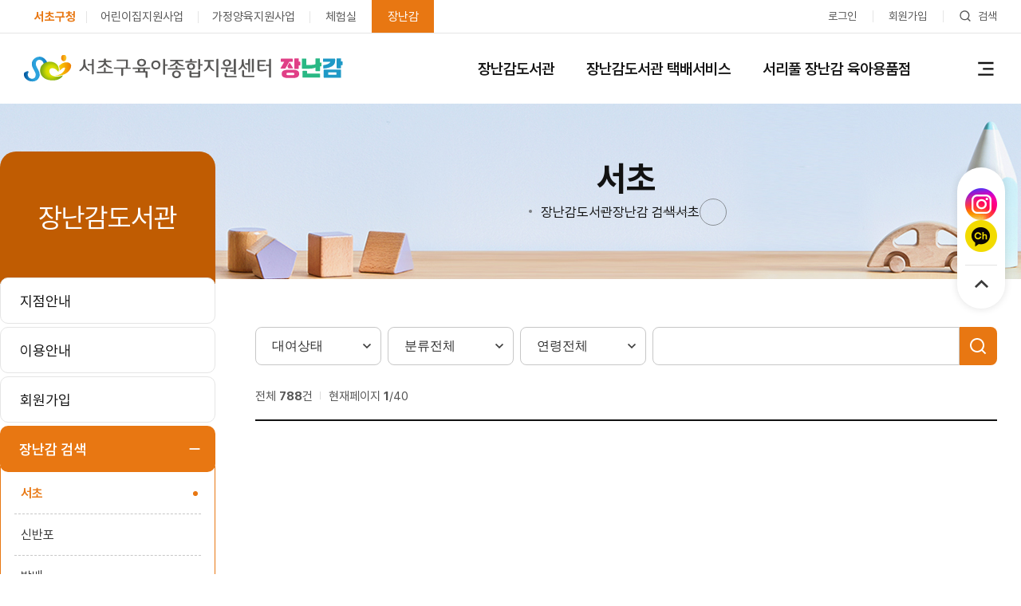

--- FILE ---
content_type: text/html; Charset=UTF-8
request_url: https://www.scscc.or.kr/toy/toy/toy_list.asp?SC_SEQ_SEQ=2
body_size: 7598
content:
<!DOCTYPE html>
<html lang="ko">
<head>
<meta charset="utf-8">
<meta http-equiv="X-UA-Compatible" content="IE=edge,chrome=1">
<meta name="viewport" content="width=device-width, initial-scale=1.0, maximum-scale=3.0, minimum-scale=1.0, user-scalable=yes">
<meta name="Keywords" content="">
<meta name="description" content="">
<meta name="author" content="">

<title>서초구육아종합지원센터 양육포털</title>

<link rel="icon" href="/favicon.ico" type="image/x-icon">



<link rel="stylesheet" type="text/css" href="/toy/css/swiper.min.css">
<link rel="stylesheet" type="text/css" href="/toy/css/common.css?v=1046">
<link rel="stylesheet" type="text/css" href="/toy/css/sub.css?v=1046">
<link rel="stylesheet" type="text/css" href="/toy/css/mobile.css?v=1046">


<script src="/js/jquery.min.js"></script>
<script src="/js/jquery-ui.min.js"></script>
<script src="/js/swiper.min.js"></script>
<script src="/js/common.js"></script>
<script src="/toy/js/common.js"></script>
<script src="/toy/js/sub.js"></script>
<script src="/include/check.js"></script>


<SCRIPT LANGUAGE="JavaScript">
<!--
	function viewPage(id,ldate,status) 
	{
		document.getElementById('idx').value = id;
		document.getElementById('lend_date').value = ldate;
		document.getElementById('status').value = status;
		document.nextform.submit();
	}
//-->
</script>
</head>

<body>
<form method="POST" name="nextform"action="toy_view.asp">
	<input type="hidden" name="page" value="1"/>
	<input type="hidden" id="idx" name="idx" value=""/>
	<input type="hidden" id="lend_date" name="lend_date" value=""/>
	<input type="hidden" id="status" name="status" value=""/>
	<input type="hidden" id="SC_SEQ_SEQ" name="SC_SEQ_SEQ" value="2"/>
</form>

<div id="skip">
	<a href="#gnb">주메뉴로 가기</a>
	<a href="#container">본문으로 가기</a>
</div>

<div id="wrap">

	<header>
	<div class="header-top">
		<ul class="site-link">
			<li><a href="https://www.seocho.go.kr/site/seocho/main.do" target="_blank" style="color:#e87712;font-weight:700">서초구청</a></li>
			<li><a href="/child/index.asp">어린이집지원사업</a></li>
			<li><a href="/care/index.asp">가정양육지원사업</a></li>
			<li><a href="/play/index.asp">체험실</a></li>
			<li class="active"><a href="/toy/index.asp">장난감</a></li>
			<!-- <li><a href="https://youngua.seocho.go.kr/" target="_blank">이전홈페이지</a></li> -->
		</ul>
		<!-- 20240215 추가 -->
		
		<ul class="user-info">
			
			<li><a href="/member/login.asp" class="login">로그인</a></li>
			<li><a href="/member/join1.asp">회원가입</a></li>
			
			
			<li class="header-search"><a href="/care/total_search.asp">검색</a></li>
		</ul>
	</div>
	<div class="header-bottom">
		<h1><a href="/toy/index.asp">서초구육아종합지원센터 장난감</a></h1>
		<nav>
			<ul>
				<li><a href="/toy/toy/branch.asp">장난감도서관</a></li>
				<li><a href="/toy/service/toy_guide.asp">장난감도서관 택배서비스</a></li>
				<li><a href="/toy/seoripul/toyRepair.asp">서리풀 장난감 육아용품점</a></li>
			</ul>
		</nav>
		<button class="allnav-open">전체메뉴</button>
		<div id="all-menu">
			<div class="inner">
				<div class="only-m">
					<ul class="user-info">
						
						<li><a href="/member/login.asp">로그인</a></li>
						<li><a href="/member/join1.asp">회원가입</a></li>
						
					</ul>
				</div>
				<span class="logo-img"></span>
				<ul class="depth1">
					<li>
						<a href="/toy/toy/branch.asp">장난감도서관</a>
						<ul class="depth2">
							<li><a href="/toy/toy/branch.asp">지점안내</a></li>
							<li>
								<a href="/toy/toy/guide2.asp">이용안내</a>
								<ul class="depth3">
									<li><a href="/toy/toy/guide2.asp">대여∙반납</a></li>
									<li><a href="/toy/toy/guide3.asp">파손∙분실</a></li>
								</ul>
							</li>
							<li><a href="/toy/toy/guide1.asp">회원가입</a></li>
							<li>
								<a href="/toy/toy/toy_list.asp?SC_SEQ_SEQ=2">장난감 검색</a>
								<ul class="depth3">
									<li><a href="/toy/toy/toy_list.asp?SC_SEQ_SEQ=2">서초</a></li>
									<li><a href="/toy/toy/toy_list.asp?SC_SEQ_SEQ=3">신반포</a></li>
									<li><a href="/toy/toy/toy_list.asp?SC_SEQ_SEQ=4">방배</a></li>
									<li><a href="/toy/toy/toy_list.asp?SC_SEQ_SEQ=5">서리풀</a></li>
									<li><a href="/toy/toy/toy_list.asp?SC_SEQ_SEQ=6">내곡</a></li>
								</ul>
							</li>
						</ul>
					</li>
					<li>
						<a href="/toy/service/toy_guide.asp">장난감도서관 택배서비스</a>
						<ul class="depth2">
							<li>
								<a href="/toy/service/toy_guide.asp">장난감</a>
								<ul class="depth3">
									<li><a href="/toy/service/toy_guide.asp">이용안내</a></li>
									<li><a href="/toy/service/toy_index.asp">신청하기</a></li>
								</ul>
							</li>
							<li>
								<a href="/toy/service/birthday_guide.asp">백일상·생일상</a>
								<ul class="depth3">
									<li><a href="/toy/service/birthday_guide.asp">이용안내</a></li>
									<li><a href="/toy/service/birthday_index.asp">신청하기</a></li>
								</ul>
							</li>
							<li>
								<a href="/toy/service/dress_guide.asp">의상</a>
								<ul class="depth3">
									<li><a href="/toy/service/dress_guide.asp">이용안내</a></li>
									<li><a href="/toy/service/dress_index.asp">신청하기</a></li>
								</ul>
							</li>
						</ul>
					</li>
					<li>
						<a href="/toy/seoripul/toyRepair.asp">서리풀 장난감·육아용품점</a>
						<ul class="depth2">
							<li>
								<a href="/toy/seoripul/toyRepair.asp">장난감수리</a>
								<ul class="depth3">
									<li><a href="/toy/seoripul/toyRepair.asp">이용안내</a></li>
									<li><a href="/toy/seoripul/appVisit.asp?Gubun=A">신청하기</a></li>
								</ul>
							</li>
							<li>
								<a href="/toy/seoripul/toyRepair.asp">바퀴달린 장난감수리</a>
								<ul class="depth3">
									<li><a href="/toy/seoripul/toyRepairWheel.asp">이용안내</a></li>
									<li><a href="/toy/seoripul/apptoyRepairWheel.asp">신청하기</a></li>
								</ul>
							</li>
							<li><a href="/toy/seoripul/toyDonation.asp">장난감 기부·나눔</a></li>
							<li>
								<a href="/toy/seoripul/careProducts.asp">육아용품</a>
								<ul class="depth3">
									<li><a href="/toy/seoripul/careProducts.asp">이용안내</a></li>
									<li><a href="/toy/seoripul/appVisit.asp?Gubun=B">신청하기</a></li>
								</ul>
							</li>
						</ul>
					</li>
					
				</ul>
				<button class="all-close"></button>
			</div>
		</div>
	</div>
	<div class="gnb-open">
		<div class="inner">

			<ul class="menu">
				<li class="m1"><a href="/toy/toy/branch.asp">장난감도서관</a>
					<ul>
						<li><a href="/toy/toy/branch.asp">지점안내</a></li>
						<li><a href="/toy/toy/guide2.asp">이용안내</a></li>
						<li><a href="/toy/toy/guide1.asp">회원가입</a></li>
						<li><a href="/toy/toy/toy_list.asp?SC_SEQ_SEQ=2">장난감 검색</a></li>
					</ul>
				</li>
				<li class="m2"><a href="/toy/service/toy_guide.asp">장난감도서관 택배서비스</a>
					<ul>
						<li><a href="/toy/service/toy_guide.asp">장난감</a></li>
						<li><a href="/toy/service/birthday_guide.asp">백일상·생일상</a></li>
						<li><a href="/toy/service/dress_guide.asp">의상</a></li>
					</ul>
				</li>
				<li class="m3"><a href="/toy/seoripul/toyRepair.asp">서리풀 장난감·육아용품점</a>
					<ul>
						<li><a href="/toy/seoripul/toyRepair.asp">장난감수리</a></li>
						<li><a href="/toy/seoripul/toyRepairWheel.asp">바퀴달린 장난감 수리</a></li>
						<li><a href="/toy/seoripul/toyDonation.asp">장난감 기부·나눔</a></li>
						<li><a href="/toy/seoripul/careProducts.asp">육아용품</a></li>
					</ul>
				</li>
			</ul>

		</div>
	</div>
</header>

<script src="https://pcdn2.swing2app.co.kr/swing_public_src/v3/2024_02_28_002/js/swing_app_on_web.js"></script>
<script>swingWebViewPlugin.app.login.doAppLogout();</script>


	<div id="container">

		

<div class="sub-top-wrap">
	<div class="inner">
		<h2>서초</h2>
		<div class="location">
			<ul>
				<li class="home">home</li>
				<li>장난감도서관</li>
				<li>장난감 검색</li>
				
				<li>서초</li>
				
			</ul>
			<a href="#" class="print-btn">인쇄</a>
		</div>
	</div>
</div>

		<div class="inner">
	
			<div class="side-wrap">
	<h3>장난감도서관</h3>
	<ul class="depth1">
		<li class=""><a href="/toy/toy/branch.asp">지점안내</a></li>
		<li class="under-depth ">
			<a href="/toy/toy/guide2.asp">이용안내</a>
			<ul class="depth2">
				<li class="active"><a href="/toy/toy/guide2.asp">대여∙반납</a></li>
				<li ><a href="/toy/toy/guide3.asp">파손∙분실</a></li>
			</ul>
		</li>
		<li class=""><a href="/toy/toy/guide1.asp">회원가입</a></li>
		<li class="under-depth active">
			<a href="/toy/toy/toy_list.asp?SC_SEQ_SEQ=2">장난감 검색</a>
			<ul class="depth2">
				<li class="active"><a href="/toy/toy/toy_list.asp?SC_SEQ_SEQ=2">서초</a></li>
				<li ><a href="/toy/toy/toy_list.asp?SC_SEQ_SEQ=3">신반포</a></li>
				<li ><a href="/toy/toy/toy_list.asp?SC_SEQ_SEQ=4">방배</a></li>
				<li ><a href="/toy/toy/toy_list.asp?SC_SEQ_SEQ=5">서리풀</a></li>
				<li ><a href="/toy/toy/toy_list.asp?SC_SEQ_SEQ=6">내곡</a></li>
			</ul>
		</li>
	</ul>
</div>


			<div class="contents">

				

					<form action="toy_list.asp" method="post" name="myform" onSubmit="return checkIt();">
					<input type="hidden" name="SC_SEQ_SEQ" value="2">
					<div class="search-wrap">
						<select class="search-select" name="lend">
							<option value=""  selected>대여상태</option>
							<option value='1' >대여가능</option>
							<option value='3' >대여중</option>
						</select>
						<select class="search-select" name="COL_VALUE2">
							<option value="">분류전체</option>
							
							<option value="탐색" >탐색</option>
							
							<option value="조작" >조작</option>
							
							<option value="탐색/조작" >탐색/조작</option>
							
							<option value="신체(쌓기)" >신체(쌓기)</option>
							
							<option value="역할" >역할</option>
							
							<option value="육아용품" >육아용품</option>
							
							<option value="음률" >음률</option>
							
							<option value="언어" >언어</option>
							
							<option value="기타" >기타</option>
							
							<option value="보드게임" >보드게임</option>
							
						</select>
						<select class="search-select" name="COL_VALUE">
							<option value="">연령전체</option>
							
							<option value="0세이상" >0세이상</option>
							
							<option value="1세이상" >1세이상</option>
							
							<option value="2세이상" >2세이상</option>
							
							<option value="3세이상" >3세이상</option>
							
							<option value="4세이상" >4세이상</option>
							
							<option value="5세이상" >5세이상</option>
							
						</select>
						<input type="text" title="검색내용 입력" name="toy_title" value="">
						<input type="submit" value="검색" class="btn-search">
					</div>
					</form>

					<div class="count-wrap">
						<span>전체 <strong>788</strong>건</span>      
						<span>현재페이지 <strong>1</strong>/40</span>
						<!-- <ul class="list_sort">
							<li><a href="#" class="active">이름순</a></li>
							<li><a href="#">최근등록순</a></li>
							<li><a href="#">인기대여순</a></li>
						</ul> -->
					</div>

					<div class="card-list">
						<ul>
							
								<!-- <li><a href="#" onclick="viewPage('S101223','2026-01-31','대여중');">
									<span class="img"><img src="http://winbook.kr/lib_upload/P8756777/book_img/BOOKBIB12507.png" alt=""></span>
									<b class="title">콤비 오가닉 보행기</b>
									<span class="status line">대여중</span>
								</a></li> -->
								<li>
									<a href="#" onclick="viewPage('S101223','2026-01-31','대여중');">
										<span class="img-box">
											<img src="http://winbook.kr/lib_upload/V230094/book_img/BOOKBIB12507.png" alt="">
										</span>
										<span class="top-txt">[신체(쌓기)]</span>
										<p class="title">콤비 오가닉 보행기</p>
										<span class="small-txt">0세이상</span>
										<strong class="card-btn line">대여중</strong>
									</a>
								</li>
							
								<!-- <li><a href="#" onclick="viewPage('S101221','2026-02-14','대여중');">
									<span class="img"><img src="http://winbook.kr/lib_upload/P8756777/book_img/BOOKBIB12505.png" alt=""></span>
									<b class="title">맥아트 자석타일 어드밴스세트 64p</b>
									<span class="status line">대여중</span>
								</a></li> -->
								<li>
									<a href="#" onclick="viewPage('S101221','2026-02-14','대여중');">
										<span class="img-box">
											<img src="http://winbook.kr/lib_upload/V230094/book_img/BOOKBIB12505.png" alt="">
										</span>
										<span class="top-txt">[탐색/조작]</span>
										<p class="title">맥아트 자석타일 어드밴스세트 64p</p>
										<span class="small-txt">4세이상</span>
										<strong class="card-btn line">대여중</strong>
									</a>
								</li>
							
								<!-- <li><a href="#" onclick="viewPage('S101220','','대여가능');">
									<span class="img"><img src="http://winbook.kr/lib_upload/P8756777/book_img/BOOKBIB12504.png" alt=""></span>
									<b class="title">동물농장볼링세트</b>
									<span class="status ">대여가능</span>
								</a></li> -->
								<li>
									<a href="#" onclick="viewPage('S101220','','대여가능');">
										<span class="img-box">
											<img src="http://winbook.kr/lib_upload/V230094/book_img/BOOKBIB12504.png" alt="">
										</span>
										<span class="top-txt">[신체(쌓기)]</span>
										<p class="title">동물농장볼링세트</p>
										<span class="small-txt">1세이상</span>
										<strong class="card-btn ">대여가능</strong>
									</a>
								</li>
							
								<!-- <li><a href="#" onclick="viewPage('S101218','','대여가능');">
									<span class="img"><img src="http://winbook.kr/lib_upload/P8756777/book_img/BOOKBIB12502.png" alt=""></span>
									<b class="title">서밋썸 수학 연산게임</b>
									<span class="status ">대여가능</span>
								</a></li> -->
								<li>
									<a href="#" onclick="viewPage('S101218','','대여가능');">
										<span class="img-box">
											<img src="http://winbook.kr/lib_upload/V230094/book_img/BOOKBIB12502.png" alt="">
										</span>
										<span class="top-txt">[보드게임]</span>
										<p class="title">서밋썸 수학 연산게임</p>
										<span class="small-txt">5세이상</span>
										<strong class="card-btn ">대여가능</strong>
									</a>
								</li>
							
								<!-- <li><a href="#" onclick="viewPage('S101216','2026-01-31','대여중');">
									<span class="img"><img src="http://winbook.kr/lib_upload/P8756777/book_img/BOOKBIB12500.png" alt=""></span>
									<b class="title">우주탐험 로켓세트</b>
									<span class="status line">대여중</span>
								</a></li> -->
								<li>
									<a href="#" onclick="viewPage('S101216','2026-01-31','대여중');">
										<span class="img-box">
											<img src="http://winbook.kr/lib_upload/V230094/book_img/BOOKBIB12500.png" alt="">
										</span>
										<span class="top-txt">[역할]</span>
										<p class="title">우주탐험 로켓세트</p>
										<span class="small-txt">3세이상</span>
										<strong class="card-btn line">대여중</strong>
									</a>
								</li>
							
								<!-- <li><a href="#" onclick="viewPage('S101215','2026-02-05','대여중');">
									<span class="img"><img src="http://winbook.kr/lib_upload/P8756777/book_img/BOOKBIB12499.png" alt=""></span>
									<b class="title">우주탐험 로켓세트</b>
									<span class="status line">대여중</span>
								</a></li> -->
								<li>
									<a href="#" onclick="viewPage('S101215','2026-02-05','대여중');">
										<span class="img-box">
											<img src="http://winbook.kr/lib_upload/V230094/book_img/BOOKBIB12499.png" alt="">
										</span>
										<span class="top-txt">[역할]</span>
										<p class="title">우주탐험 로켓세트</p>
										<span class="small-txt">3세이상</span>
										<strong class="card-btn line">대여중</strong>
									</a>
								</li>
							
								<!-- <li><a href="#" onclick="viewPage('S101214','2026-02-07','대여중');">
									<span class="img"><img src="http://winbook.kr/lib_upload/P8756777/book_img/BOOKBIB12498.png" alt=""></span>
									<b class="title">바람개비 아기체육관</b>
									<span class="status line">대여중</span>
								</a></li> -->
								<li>
									<a href="#" onclick="viewPage('S101214','2026-02-07','대여중');">
										<span class="img-box">
											<img src="http://winbook.kr/lib_upload/V230094/book_img/BOOKBIB12498.png" alt="">
										</span>
										<span class="top-txt">[신체(쌓기)]</span>
										<p class="title">바람개비 아기체육관</p>
										<span class="small-txt">0세이상</span>
										<strong class="card-btn line">대여중</strong>
									</a>
								</li>
							
								<!-- <li><a href="#" onclick="viewPage('S101213','2026-02-03','대여중');">
									<span class="img"><img src="http://winbook.kr/lib_upload/P8756777/book_img/BOOKBIB12497.png" alt=""></span>
									<b class="title">톡톡 벤치</b>
									<span class="status line">대여중</span>
								</a></li> -->
								<li>
									<a href="#" onclick="viewPage('S101213','2026-02-03','대여중');">
										<span class="img-box">
											<img src="http://winbook.kr/lib_upload/V230094/book_img/BOOKBIB12497.png" alt="">
										</span>
										<span class="top-txt">[음률]</span>
										<p class="title">톡톡 벤치</p>
										<span class="small-txt">0세이상</span>
										<strong class="card-btn line">대여중</strong>
									</a>
								</li>
							
								<!-- <li><a href="#" onclick="viewPage('S101212','','대여가능');">
									<span class="img"><img src="http://winbook.kr/lib_upload/P8756777/book_img/BOOKBIB12496.png" alt=""></span>
									<b class="title">첫 계산대놀이 세트</b>
									<span class="status ">대여가능</span>
								</a></li> -->
								<li>
									<a href="#" onclick="viewPage('S101212','','대여가능');">
										<span class="img-box">
											<img src="http://winbook.kr/lib_upload/V230094/book_img/BOOKBIB12496.png" alt="">
										</span>
										<span class="top-txt">[역할]</span>
										<p class="title">첫 계산대놀이 세트</p>
										<span class="small-txt">2세이상</span>
										<strong class="card-btn ">대여가능</strong>
									</a>
								</li>
							
								<!-- <li><a href="#" onclick="viewPage('S101211','2026-02-07','대여중');">
									<span class="img"><img src="http://winbook.kr/lib_upload/P8756777/book_img/BOOKBIB12495.png" alt=""></span>
									<b class="title">바운스 액티비티 점퍼-그린</b>
									<span class="status line">대여중</span>
								</a></li> -->
								<li>
									<a href="#" onclick="viewPage('S101211','2026-02-07','대여중');">
										<span class="img-box">
											<img src="http://winbook.kr/lib_upload/V230094/book_img/BOOKBIB12495.png" alt="">
										</span>
										<span class="top-txt">[신체(쌓기)]</span>
										<p class="title">바운스 액티비티 점퍼-그린</p>
										<span class="small-txt">0세이상</span>
										<strong class="card-btn line">대여중</strong>
									</a>
								</li>
							
								<!-- <li><a href="#" onclick="viewPage('S101210','2026-01-28','대여중');">
									<span class="img"><img src="http://winbook.kr/lib_upload/P8756777/book_img/BOOKBIB12494.png" alt=""></span>
									<b class="title">똘랑이 맘마놀이</b>
									<span class="status line">대여중</span>
								</a></li> -->
								<li>
									<a href="#" onclick="viewPage('S101210','2026-01-28','대여중');">
										<span class="img-box">
											<img src="http://winbook.kr/lib_upload/V230094/book_img/BOOKBIB12494.png" alt="">
										</span>
										<span class="top-txt">[역할]</span>
										<p class="title">똘랑이 맘마놀이</p>
										<span class="small-txt">2세이상</span>
										<strong class="card-btn line">대여중</strong>
									</a>
								</li>
							
								<!-- <li><a href="#" onclick="viewPage('S101209','','대여가능');">
									<span class="img"><img src="http://winbook.kr/lib_upload/P8756777/book_img/BOOKBIB12493.png" alt=""></span>
									<b class="title">피아노 어라운드위고</b>
									<span class="status ">대여가능</span>
								</a></li> -->
								<li>
									<a href="#" onclick="viewPage('S101209','','대여가능');">
										<span class="img-box">
											<img src="http://winbook.kr/lib_upload/V230094/book_img/BOOKBIB12493.png" alt="">
										</span>
										<span class="top-txt">[신체(쌓기)]</span>
										<p class="title">피아노 어라운드위고</p>
										<span class="small-txt">0세이상</span>
										<strong class="card-btn ">대여가능</strong>
									</a>
								</li>
							
								<!-- <li><a href="#" onclick="viewPage('S101208','2026-01-30','대여중');">
									<span class="img"><img src="http://winbook.kr/lib_upload/P8756777/book_img/BOOKBIB12492.png" alt=""></span>
									<b class="title">우주선 높낮이 미끄럼틀</b>
									<span class="status line">대여중</span>
								</a></li> -->
								<li>
									<a href="#" onclick="viewPage('S101208','2026-01-30','대여중');">
										<span class="img-box">
											<img src="http://winbook.kr/lib_upload/V230094/book_img/BOOKBIB12492.png" alt="">
										</span>
										<span class="top-txt">[신체(쌓기)]</span>
										<p class="title">우주선 높낮이 미끄럼틀</p>
										<span class="small-txt">2세이상</span>
										<strong class="card-btn line">대여중</strong>
									</a>
								</li>
							
								<!-- <li><a href="#" onclick="viewPage('S101207','2026-02-07','대여중');">
									<span class="img"><img src="http://winbook.kr/lib_upload/P8756777/book_img/BOOKBIB12491.png" alt=""></span>
									<b class="title">우주선 높낮이 미끄럼틀</b>
									<span class="status line">대여중</span>
								</a></li> -->
								<li>
									<a href="#" onclick="viewPage('S101207','2026-02-07','대여중');">
										<span class="img-box">
											<img src="http://winbook.kr/lib_upload/V230094/book_img/BOOKBIB12491.png" alt="">
										</span>
										<span class="top-txt">[신체(쌓기)]</span>
										<p class="title">우주선 높낮이 미끄럼틀</p>
										<span class="small-txt">2세이상</span>
										<strong class="card-btn line">대여중</strong>
									</a>
								</li>
							
								<!-- <li><a href="#" onclick="viewPage('S101206','','대여가능');">
									<span class="img"><img src="http://winbook.kr/lib_upload/P8756777/book_img/BOOKBIB12490.png" alt=""></span>
									<b class="title">멜로디 동물퍼즐</b>
									<span class="status ">대여가능</span>
								</a></li> -->
								<li>
									<a href="#" onclick="viewPage('S101206','','대여가능');">
										<span class="img-box">
											<img src="http://winbook.kr/lib_upload/V230094/book_img/BOOKBIB12490.png" alt="">
										</span>
										<span class="top-txt">[탐색/조작]</span>
										<p class="title">멜로디 동물퍼즐</p>
										<span class="small-txt">0세이상</span>
										<strong class="card-btn ">대여가능</strong>
									</a>
								</li>
							
								<!-- <li><a href="#" onclick="viewPage('S101205','2026-02-07','대여중');">
									<span class="img"><img src="http://winbook.kr/lib_upload/P8756777/book_img/BOOKBIB12489.png" alt=""></span>
									<b class="title">즐거운 놀이공원</b>
									<span class="status line">대여중</span>
								</a></li> -->
								<li>
									<a href="#" onclick="viewPage('S101205','2026-02-07','대여중');">
										<span class="img-box">
											<img src="http://winbook.kr/lib_upload/V230094/book_img/BOOKBIB12489.png" alt="">
										</span>
										<span class="top-txt">[탐색/조작]</span>
										<p class="title">즐거운 놀이공원</p>
										<span class="small-txt">2세이상</span>
										<strong class="card-btn line">대여중</strong>
									</a>
								</li>
							
								<!-- <li><a href="#" onclick="viewPage('S101204','','대여가능');">
									<span class="img"><img src="http://winbook.kr/lib_upload/P8756777/book_img/BOOKBIB12488.png" alt=""></span>
									<b class="title">레인보우 기차 세트</b>
									<span class="status ">대여가능</span>
								</a></li> -->
								<li>
									<a href="#" onclick="viewPage('S101204','','대여가능');">
										<span class="img-box">
											<img src="http://winbook.kr/lib_upload/V230094/book_img/BOOKBIB12488.png" alt="">
										</span>
										<span class="top-txt">[탐색/조작]</span>
										<p class="title">레인보우 기차 세트</p>
										<span class="small-txt">2세이상</span>
										<strong class="card-btn ">대여가능</strong>
									</a>
								</li>
							
								<!-- <li><a href="#" onclick="viewPage('S101203','','대여가능');">
									<span class="img"><img src="http://winbook.kr/lib_upload/P8756777/book_img/BOOKBIB12487.png" alt=""></span>
									<b class="title">뽀로로 아이스크림 가게</b>
									<span class="status ">대여가능</span>
								</a></li> -->
								<li>
									<a href="#" onclick="viewPage('S101203','','대여가능');">
										<span class="img-box">
											<img src="http://winbook.kr/lib_upload/V230094/book_img/BOOKBIB12487.png" alt="">
										</span>
										<span class="top-txt">[역할]</span>
										<p class="title">뽀로로 아이스크림 가게</p>
										<span class="small-txt">3세이상</span>
										<strong class="card-btn ">대여가능</strong>
									</a>
								</li>
							
								<!-- <li><a href="#" onclick="viewPage('S101202','2026-02-03','대여중');">
									<span class="img"><img src="http://winbook.kr/lib_upload/P8756777/book_img/BOOKBIB12486.png" alt=""></span>
									<b class="title">액티비티 가든</b>
									<span class="status line">대여중</span>
								</a></li> -->
								<li>
									<a href="#" onclick="viewPage('S101202','2026-02-03','대여중');">
										<span class="img-box">
											<img src="http://winbook.kr/lib_upload/V230094/book_img/BOOKBIB12486.png" alt="">
										</span>
										<span class="top-txt">[탐색/조작]</span>
										<p class="title">액티비티 가든</p>
										<span class="small-txt">0세이상</span>
										<strong class="card-btn line">대여중</strong>
									</a>
								</li>
							
								<!-- <li><a href="#" onclick="viewPage('S101201','','대여가능');">
									<span class="img"><img src="http://winbook.kr/lib_upload/P8756777/book_img/BOOKBIB12485.png" alt=""></span>
									<b class="title">캐슬 미로블록</b>
									<span class="status ">대여가능</span>
								</a></li> -->
								<li>
									<a href="#" onclick="viewPage('S101201','','대여가능');">
										<span class="img-box">
											<img src="http://winbook.kr/lib_upload/V230094/book_img/BOOKBIB12485.png" alt="">
										</span>
										<span class="top-txt">[탐색/조작]</span>
										<p class="title">캐슬 미로블록</p>
										<span class="small-txt">3세이상</span>
										<strong class="card-btn ">대여가능</strong>
									</a>
								</li>
							

							<!-- <li>
								<a href="search_view.asp">
									<span class="img-box">
										<img src="/toy/images/sub/img_test.jpg" alt="">
									</span>
									<span class="top-txt">[탐색/조작]</span>
									<p class="title">20팩 자석퍼즐 사파리</p>
									<span class="small-txt">3세이상가</span>
									<strong class="card-btn">대여가능</strong>
								</a>
							</li>
							<li>
								<a href="search_view.asp">
									<span class="img-box">
										<img src="/toy/images/sub/img_test.jpg" alt="">
									</span>
									<span class="top-txt">[탐색/조작]</span>
									<p class="title">20팩 자석퍼즐 사파리</p>
									<span class="small-txt">3세이상가</span>
									<strong class="card-btn line">대여중</strong>
								</a>
							</li>
							<li>
								<a href="#">
									<span class="img-box">
										<img src="/toy/images/sub/img_test.jpg" alt="">
									</span>
									<span class="top-txt">[탐색/조작]</span>
									<p class="title">20팩 자석퍼즐 사파리</p>
									<span class="small-txt">3세이상가</span>
									<strong class="card-btn">대여가능</strong>
								</a>
							</li>
							<li>
								<a href="#">
									<span class="img-box">
										<img src="/toy/images/sub/img_test.jpg" alt="">
									</span>
									<span class="top-txt">[탐색/조작]</span>
									<p class="title">20팩 자석퍼즐 사파리</p>
									<span class="small-txt">3세이상가</span>
									<strong class="card-btn line">대여중</strong>
								</a>
							</li>
							<li>
								<a href="#">
									<span class="img-box">
										<img src="/toy/images/sub/img_test.jpg" alt="">
									</span>
									<span class="top-txt">[탐색/조작]</span>
									<p class="title">20팩 자석퍼즐 사파리</p>
									<span class="small-txt">3세이상가</span>
									<strong class="card-btn">대여가능</strong>
								</a>
							</li>
							<li>
								<a href="#">
									<span class="img-box">
										<img src="/toy/images/sub/img_test.jpg" alt="">
									</span>
									<span class="top-txt">[탐색/조작]</span>
									<p class="title">20팩 자석퍼즐 사파리</p>
									<span class="small-txt">3세이상가</span>
									<strong class="card-btn line">대여중</strong>
								</a>
							</li>
							<li>
								<a href="#">
									<span class="img-box">
										<img src="/toy/images/sub/img_test.jpg" alt="">
									</span>
									<span class="top-txt">[탐색/조작]</span>
									<p class="title">20팩 자석퍼즐 사파리</p>
									<span class="small-txt">3세이상가</span>
									<strong class="card-btn">대여가능</strong>
								</a>
							</li>
							<li>
								<a href="#">
									<span class="img-box">
										<img src="/toy/images/sub/img_test.jpg" alt="">
									</span>
									<span class="top-txt">[탐색/조작]</span>
									<p class="title">20팩 자석퍼즐 사파리</p>
									<span class="small-txt">3세이상가</span>
									<strong class="card-btn line">대여중</strong>
								</a>
							</li> -->
						</ul>
					</div>

					<div class='paging btm'><a href='#' class='page first'>처음페이지</a><a href='#' class='page prev'>이전페이지</a><a href='toy_list.asp?page=1&SC_SEQ_SEQ=2&toy_title=&COL_VALUE=&COL_VALUE2=&lend=' class='num active'><span>1</span></a><a href='toy_list.asp?page=2&SC_SEQ_SEQ=2&toy_title=&COL_VALUE=&COL_VALUE2=&lend=' class='num'>2</a><a href='toy_list.asp?page=3&SC_SEQ_SEQ=2&toy_title=&COL_VALUE=&COL_VALUE2=&lend=' class='num'>3</a><a href='toy_list.asp?page=4&SC_SEQ_SEQ=2&toy_title=&COL_VALUE=&COL_VALUE2=&lend=' class='num'>4</a><a href='toy_list.asp?page=5&SC_SEQ_SEQ=2&toy_title=&COL_VALUE=&COL_VALUE2=&lend=' class='num'>5</a><a href='toy_list.asp?page=6&SC_SEQ_SEQ=2&toy_title=&COL_VALUE=&COL_VALUE2=&lend=' class='num'>6</a><a href='toy_list.asp?page=7&SC_SEQ_SEQ=2&toy_title=&COL_VALUE=&COL_VALUE2=&lend=' class='num'>7</a><a href='toy_list.asp?page=8&SC_SEQ_SEQ=2&toy_title=&COL_VALUE=&COL_VALUE2=&lend=' class='num'>8</a><a href='toy_list.asp?page=9&SC_SEQ_SEQ=2&toy_title=&COL_VALUE=&COL_VALUE2=&lend=' class='num'>9</a><a href='toy_list.asp?page=10&SC_SEQ_SEQ=2&toy_title=&COL_VALUE=&COL_VALUE2=&lend=' class='num'>10</a><div class='m-page'>	<b>1</b> / 40</div><a href='toy_list.asp?page=2&SC_SEQ_SEQ=2&toy_title=&COL_VALUE=&COL_VALUE2=&lend=' class='page next'></a><a href=toy_list.asp?page=40&SC_SEQ_SEQ=2&toy_title=&COL_VALUE=&COL_VALUE2=&lend= class='page last'></a></div>

					<!-- <div class="paging btm">
						<a href="#" class="page first">처음페이지</a>
						<a href="#" class="page prev">이전페이지</a>
						<a href="#" class="num active"><span>1</span></a>
						<a href="#" class="num"><span>2</span></a>
						<div class="m-page">
							<b>1</b> / 1
						</div>
						<a href="#" class="page next">다음페이지</a>
						<a href="#" class="page last">마지막페이지</a>
					</div> -->

			</div>

		</div>

	</div>

	<div class="quick-box">
	<ul>
		<li><a href="https://www.instagram.com/seocho_scc_childcare/" target="_blank" class="instagram"></a></li>
		<li><a href="http://pf.kakao.com/_xoxakxou" target="_blank" class="kakao"></a></li>
	</ul>
	<button class="only-m">more</button>
	<a href="#">TOP</a>
</div>

<footer>
<div class="inner">
  <a href="#" class="footer_logo"><img src="/toy/images/common/logo_footer.svg" alt="서초구육아종합지원센터 로고" /></a>
  <ul>
	<li><a href="/toy/guide/terms.asp">이용약관</a></li>
	<li><a href="/toy/guide/privacy.asp">개인정보처리방침</a></li>
	<li><a href="/toy/guide/email.asp">이메일무단수집거부</a></li>
	<!-- <li><a href="/toy/toy/branch.asp">찾아오시는 길</a></li> -->
  </ul>
  <address>
	서울시 서초구 남부순환로347길 46 <br />TEL: 02-598-9340(어린이집	문의), 9342(부모교육 및 상담), 9343(장난감도서관),9344(시간제보육실) <span>FAX: 02-3471-9340</span>
  </address>
  <p>Copyright@2023 Seocho Korea. All Right Reserved.</p>
</div>
</footer>

<script type="text/javascript" src="//wcs.naver.net/wcslog.js"></script>
<script type="text/javascript">
if(!wcs_add) var wcs_add = {};
wcs_add["wa"] = "1f278d32672da90";
if(window.wcs) {
wcs_do();
}
</script>

</div>
</body>
</html>

--- FILE ---
content_type: text/css
request_url: https://www.scscc.or.kr/toy/css/common.css?v=1046
body_size: 4818
content:
@charset "utf-8";

/* ***** font ***** */
@font-face {
    font-family: 'Pretendard';
    src: local('Pretendard Light'), url('/font/Pretendard-Light.subset.woff') format('woff');
    font-weight: 300;
    font-display: swap;
}
@font-face {
    font-family: 'Pretendard';
    src: local('Pretendard Regular'), url('/font/Pretendard-Regular.subset.woff') format('woff');
    font-weight: 400;
    font-display: swap;
}
@font-face {
    font-family: 'Pretendard';
    src: local('Pretendard Medium'), url('/font/Pretendard-Medium.subset.woff') format('woff');
    font-weight: 500;
    font-display: swap;
}
@font-face {
    font-family: 'Pretendard';
    src: local('Pretendard SemiBold'), url('/font/Pretendard-SemiBold.subset.woff') format('woff');
    font-weight: 600;
    font-display: swap;
}
@font-face {
    font-family: 'Pretendard';
    src: local('Pretendard Bold'), url('/font/Pretendard-Bold.subset.woff') format('woff');
    font-weight: 700;
    font-display: swap;
}
@font-face {
    font-family: 'Pretendard';
    src: local('Pretendard ExtraBold'), url('/font/Pretendard-ExtraBold.subset.woff') format('woff');
    font-weight: 800;
    font-display: swap;
}

/* ***** reset ***** */
*{-webkit-text-size-adjust:none;-webkit-tap-highlight-color:rgba(255,255,255,0);font-family:'Pretendard'}
body{-webkit-font-smoothing:antialiased;font-family:'Pretendard', sans-serif;font-size:17px;font-weight:400;color:#111;word-break:keep-all;word-wrap:break-word;}
body,p,h1,h2,h2,h3,h4,h5,h6,ul,ol,li,dl,dt,dd,table,th,td,form,fieldset,legend,input,textarea,button,select,pre{margin:0;padding:0;}
article,aside,details,figcaption,figure,footer,header,hgroup,menu,nav,section{display:block;}
ul,ol,li{display:block;list-style:none;}
img{border:0px none;max-width:100%;}
img,input,button,label,select{vertical-align:middle;}
input[type='submit'],input[type='button'],button{cursor:pointer;overflow:visible;}
i,em,address{font-style:normal;}
a{text-decoration:none;color:#313131;}
a:hover{text-decoration:none;}
table{border-spacing:0;table-layout:fixed;width:100%;}
table table{width:auto;}
caption{overflow:hidden;width:1px;height:1px;padding:0;margin-top:-1px;font-size:0;line-height:0;text-indent:-9999px;}

/* ***** size ***** */
.w10{width:10px}.w15{width:15px}.w20{width:20px}.w25{width:25px}.w30{width:30px}.w35{width:35px}.w40{width:40px}.w45{width:45px}.w50{width:50px}
.w55{width:55px}.w60{width:60px}.w65{width:65px}.w70{width:70px}.w75{width:75px}.w80{width:80px}.w85{width:85px}.w90{width:90px}.w95{width:95px}.w100{width:100px}
.w110{width:110px}.w120{width:120px}.w130{width:130px}.w140{width:140px}.w150{width:150px}.w160{width:160px}.w170{width:170px}.w180{width:180px}.w190{width:190px}.w200{width:200px}
.w210{width:210px}.w220{width:220px}.w230{width:230px}.w240{width:240px}.w250{width:250px}.w260{width:260px}.w265{width:265px}.w270{width:270px}.w280{width:280px}.w290{width:290px}.w300{width:300px}
.w310{width:310px}.w320{width:320px}.w330{width:330px}.w340{width:340px}.w350{width:350px}.w360{width:360px}.w370{width:370px}.w380{width:380px}.w390{width:390px}.w400{width:400px}.w450{width:450px}
.w1p{width:1%}.w2p{width:2%}.w3p{width:3%}.w4p{width:4%}.w5p{width:5%}.w6p{width:6%}.w7p{width:7%}.w8p{width:8%}.w9p{width:9%}.w10p{width:10%}
.w11p{width:11%}.w12p{width:12%}.w13p{width:13%}.w14p{width:14%}.w15p{width:15%}.w16p{width:16%}.w17p{width:17%}.w18p{width:18%}.w19p{width:19%}.w20p{width:20%}
.w21p{width:21%}.w22p{width:22%}.w23p{width:23%}.w24p{width:24%}.w25p{width:25%}.w26p{width:26%}.w27p{width:27%}.w28p{width:28%}.w29p{width:29%}.w30p{width:30%}
.w31p{width:31%}.w32p{width:32%}.w33p{width:33%}.w34p{width:34%}.w35p{width:35%}.w36p{width:36%}.w37p{width:37%}.w38p{width:38%}.w39p{width:39%}.w40p{width:40%}
.w41p{width:41%}.w42p{width:42%}.w43p{width:43%}.w44p{width:44%}.w45p{width:45%}.w46p{width:46%}.w47p{width:47%}.w48p{width:48%}.w49p{width:49%}.w50p{width:50%}
.w55p{width:55%}.w60p{width:60%}.w65p{width:65%}.w70p{width:70%}.w75p{width:75%}.w80p{width:80%}.w85p{width:85%}.w90p{width:90%}.w95p{width:95%}.w100p{width:99.9%}
.h100{height:100px}.h150{height:150px}.h200{height:200px}.h250{height:250px}.h300{height:300px}.h350{height:350px}.h400{height:400px}.h450{height:450px}.h500{height:500px}

/* ***** size ***** */
.mgt5{margin-top:5px !important;}
.mgt10{margin-top:10px !important;}
.mgt30{margin-top:30px !important;}
.mgb5{margin-bottom:5px !important;}
.mgb10{margin-bottom:10px !important;}
.mgb15{margin-bottom:15px !important;}
.mgb20{margin-bottom:20px !important;}
.mgb25{margin-bottom:25px !important;}
.mgb30{margin-bottom:30px !important;}
.mgb35{margin-bottom:35px !important;}
.mgr20{margin-right:20px !important;}
.mgl20{margin-left:20px !important;}

/* ***** common ***** */
.inner{display:block;position:relative;margin:0 auto;width:1360px;box-sizing:border-box;}
.sound-only{display:block !important;position:absolute !important;top:-9999px !important;}
.mobile-only{display:none;}
.txt-left{text-align:left !important;}
.txt-center{text-align:center !important;}
.txt-right{text-align:right !important;}
.swiper-button-prev,
.swiper-button-next{margin-top:0;text-indent:-9999px;border:none;}
.swiper-button-start,
.swiper-button-stop{text-indent:-9999px;border:none;}
.txt-red{color:#dc0000 !important;}
.txt-orange{color:#ff5a12 !important;}
.txt-green{color:#511877 !important;}
.txt-blue{color:#407fc8 !important;}
.va-top{vertical-align:top !important;}
.va-middle{vertical-align:middle !important;}
.va-bottom{vertical-align:bottom !important;}
.pl30{padding-left:30px !important;}
.font12{font-size:12px !important;}
.font13{font-size:13px !important;}
.font14{font-size:14px !important;}
.font15{font-size:15px !important;}
.only-m{ display:none !important; }

.highlight{
  display: inline;
  box-shadow: inset 0 -20px 0 #D9FCDB; 
  /*-10px은 highlight의 두께*/
}

/* ***** form ***** */
input[type='text'],input[type='password'],input[type='number'],input[type='submit'], button, select, textarea{-webkit-appearance:none;appearance:none;font-family:'NanumSquareNeo', sans-serif;font-size:16px;color:#313131;background:transparent;border:none;border-radius:0;box-sizing:border-box;}
input[type='text'],input[type='password'],input[type='number']{padding-left:5px;height:46px;max-width:100%;background:#fff;border:1px solid #c1c1c1;border-radius:2px; border-radius:5px; }
select{padding:0 30px 0 10px;min-width:80px;height:46px;max-width:100%;background:#fff url('/member/images/select_arrow.jpg') no-repeat right 12px center;border:1px solid #c1c1c1;border-radius:2px; border-radius:5px;}
textarea{padding:5px;width:99.9%;background:#fff;border:1px solid #c1c1c1;resize:vertical;box-sizing:border-box;border-radius:2px;}
*:disabled{color:#3a3a3a !important;background:#f8f8f8 !important;}
*.disabled{color:#3a3a3a !important;background:#f8f8f8 !important;}
input.readonly{color:#3a3a3a !important;background:#f8f8f8 !important;}
input[type='text']:-moz-read-only{color:#3a3a3a !important;background:#f8f8f8 !important;}
input[type='text']:read-only{color:#3a3a3a !important;background:#f8f8f8 !important;}
input[type="checkbox"],
input[type="radio"]{-webkit-user-select:initial;user-select:initial;-webkit-appearance:none;appearance:none;position:relative;width:22px;min-height:22px;background:transparent !important;border:transparent !important;}
input[type="checkbox"]:before{display:block;content:'';position:absolute;left:0;top:50%;margin-top:-12px;width:24px;height:24px;background:url('/member/images/ico_chk.png') no-repeat center;}
input[type="radio"]:before{display:block;content:'';position:absolute;left:0;top:50%;margin-top:-12px;width:24px;height:24px;background:url('/member/images/ico_rdo.png') no-repeat center;}
input[type="checkbox"]:checked:before{background:url('/toy/images/sub/ico_chk_on.png') no-repeat center;}
input[type="radio"]:checked:before{background:url('/toy/images/sub/ico_rdo_on.png') no-repeat center;}
input[type="checkbox"] + label,
input[type="radio"] + label{margin-left:10px;line-height:22px;}
input[type='file']{padding:9px 5px 10px;border:1px solid #c1c1c1;box-sizing:border-box;}
input[type='text']:focus,
input[type='password']:focus,
input[type='number']:focus,
input[type='file']:focus,
select:focus,
textarea:focus{outline-color:#2a2a2a;}
label input[type="text"]{height:38px;}
input[type="checkbox"]:disabled:before,
input[type="radio"]:disabled:before{opacity:0.7;}
input[type="checkbox"]:disabled:after{display:block;content:'';position:absolute;left:0;top:50%;margin-top:-11px;width:22px;height:22px;background:#d9d9d9;opacity:0.3;}
input[type="radio"]:disabled:after{display:block;content:'';position:absolute;left:0;top:50%;margin-top:-11px;width:22px;height:22px;background:#d9d9d9;opacity:0.3;border-radius:50%;}

/* ***** datepicker ***** */
input[type='text'].use-datepicker{background-color:#fff !important;}
.ui-datepicker-trigger{margin-left:-40px;width:25px;height:26px;}
#ui-datepicker-div{display:none;width:260px;background:#fff;border:1px solid #c1c1c1;z-index:102 !important;box-sizing:border-box;}
.ui-datepicker{position:relative;padding:5px;}
.ui-datepicker table{width:100%;font-size:12px;}
.ui-datepicker table thead th{height:24px;color:#777;line-height:24px;text-align:center;}
.ui-datepicker table tbody td{width:14.2857%;text-align:center;height:22px;}
.ui-datepicker table tbody td a{display:block;height:22px;color:#4b4b4b;line-height:22px;text-align:center;}
.ui-datepicker table tbody td span{color:#aaa;}
.ui-datepicker table tbody td.date-holiday a{color:#eb3c3c;}
.ui-datepicker tr td:first-child *{color:#eb3c3c;}
.ui-datepicker tr td:last-child *{color:#4084d2;}
.ui-datepicker th{padding:0;}
.ui-datepicker td a.ui-state-active{color:#fff;background:#4b4b4b;}
.ui-datepicker td a.ui-state-highlight{color:#4b4b4b;background:#dfdfdf;}
.ui-datepicker .ui-datepicker-header{position:relative;padding:0;}
.ui-datepicker .ui-datepicker-title{margin:0;height:30px;line-height:30px;font-size:14px;font-weight:normal;color:#242424;letter-spacing:-1px;text-align:center;}
.ui-datepicker .ui-datepicker-prev,
.ui-datepicker .ui-datepicker-next{position:absolute;top:5px;width:20px;height:20px;line-height:26px;text-indent:-9999em;cursor:pointer;}
.ui-datepicker .ui-datepicker-prev{left:20px;background:url('/member/images/ico_page_prev.jpeg') no-repeat center / cover;}
.ui-datepicker .ui-datepicker-next{right:20px;background:url('/member/images/ico_page_next.jpeg') no-repeat center / cover;}
.ui-datepicker .ui-datepicker-year{margin-top:-1px;padding:0 15px 0 2px;min-width:inherit;width:70px;height:25px;background-position:right 5px center;background-size:12px auto;border-radius:0px;}
.ui-datepicker .ui-datepicker-month{margin-top:-1px;padding:0 15px 0 2px;min-width:inherit;width:50px;height:25px;background-position:right 5px center;background-size:12px auto;border-radius:0px;}

/* ***** layout ***** */
#skip a{display:block;position:fixed;left:0;top:-50px;width:200px;height:50px;line-height:50px;font-size:20px;color:#fff;text-align:center;background:#1467c3;}
#skip a:focus{top:0;z-index:9999;}

#wrap{ padding-top:130px; transition:all ease 0.2s; }
#wrap.scroll{ padding-top:88px }

/* quick */
.quick-box{ position:fixed; top:210px; right:20px; padding:26px 10px; width:60px; background:#fff; border-radius:50px; box-shadow:0px 0px 10px 1px rgba(0,0,0,0.1); box-sizing:border-box; z-index:10; }
.quick-box button{ display:block; position:relative; margin:0 auto 20px; width:19px; height:19px; text-indent:-9999px; background:url(/toy/images/sub/icon_quick_more.svg) no-repeat center / 30px; }
.quick-box button::after{ content:""; position:absolute; bottom:-10px; left:50%; margin-left:-18px; width:36px; height:1px; background:#e3e3e3; }
.quick-box ul{ display:flex; flex-direction:column; gap:8px; padding-bottom:16px; border-bottom:1px solid #e3e3e3; }
.quick-box ul.active{ display:flex; }
.quick-box ul.active + button{ display:none !important; }
.quick-box ul li a{ display:block; position:relative; width:40px; height:40px; background-repeat:no-repeat; background-position:center; background-size:100%; }
.quick-box ul li a::after{ content:""; position:absolute; top:0; left:0; right:0; bottom:0; background:rgba(0,0,0,0.4); border-radius:100%; opacity:0; transition:all ease 0.2s; }
.quick-box ul li a:hover::after{ opacity:1; }
.quick-box ul li a.instagram{ background-image:url(/toy/images/sub/icon_instagram.png) }
.quick-box ul li a.kakao{ background-image:url(/toy/images/sub/icon_kakao.png) }
.quick-box > a{ display:block; margin:18px auto 0; width:17px; height:10px; text-indent:-9999px; background:url(/toy/images/sub/icon_top.png) center; }
.quick-box > a:hover{ background:url(/toy/images/sub/icon_top_over.svg) center / 32px ; }


header{ position:fixed; top:0; left:0; right:0; height:130px; background:#fff; z-index:500;transition:all ease 0.2s; }
header .header-top{ display:flex; justify-content:space-between; align-items:center; position:relative; top:0; padding:0 90px; height:42px; border-bottom:1px solid #e5e5e5; box-sizing:border-box; opacity:1; transition:all ease 0.6s; }
header .header-top .site-link{ display:flex; height:100%; }
header .header-top .site-link li{ height:100%; }
header .header-top .site-link li a { display:block; position:relative; width:170px; height:100%; line-height:43px; font-size:15px; text-align:center; color:#595959; transition:all ease 0.2s; }
header .header-top .site-link li:first-child a,
header .header-top .site-link li:nth-child(4) a,
header .header-top .site-link li:nth-child(5) a{ width:138px; } /* 20050530 수정 */
header .header-top .site-link li.active a{ color:#fff; background:#e87712; }
header .header-top .site-link li:not(.active) a:hover{ opacity:0.7; }
header .header-top .site-link li a::after{ content:""; position:absolute; top:50%; left:0; margin-top:-7px; width:1px; height:15px; background:#e5e5e5; }
header .header-top .site-link li:first-child a::after{ display:none; }
header .header-top .site-link li:last-child a::before{ content:""; position:absolute; top:50%; right:0; margin-top:-7px; width:1px; height:15px; background:#e5e5e5; }
header .header-top .site-link li.active a::after,
header .header-top .site-link li.active + li a::after,
header .header-top .site-link li.active a::before{ display:none; }
header .header-top .user-info{ display:flex; }
header .header-top .user-info li{ height:100%; }
header .header-top .user-info li a{ position:relative; padding:0 20px; height:100%; line-height:43px; font-size:14px; color:#595959; transition:all ease 0.2s; }
header .header-top .user-info li a:hover{ opacity:0.7; }
header .header-top .user-info li a::after{ content:""; position:absolute; top:50%; left:0; margin-top:-7px; width:1px; height:15px; background:#e5e5e5; }
header .header-top .user-info li:first-child a::after{ display:none; }
header .header-top .user-info li.header-search a{ padding-right:0; padding-left:44px; background:url(/toy/images/common/icon_search.svg) no-repeat left 20px center / 16px; }
header .header-bottom{ display:flex; justify-content:space-between; align-items:center; position:relative; top:0; padding:0 90px; height:88px; transition:all ease 0.2s;  }
header .header-bottom h1 a{ display:block; width:400px; height:34px; text-indent:-9999px; background:url(/toy/images/common/logo.svg) no-repeat center / 400px; }
header .header-bottom nav{ margin-left:auto; }
header .header-bottom nav ul{ display:flex; }
header .header-bottom nav ul li a{ display: flex; align-items: center; justify-content: center; padding: 0 66px; text-align: center; height: 77px; font-size: 19px;font-weight: 600; color: #141414; }
header .header-bottom .allnav-open{ display:block; margin-left:60px; width:28px; height:28px; text-indent:-9999px; background:url(/toy/images/common/icon_allnav_gray.svg) no-repeat center / 28px; transition:all ease 0.2s; }
header .header-bottom .allnav-open:hover{ background-image:url(/toy/images/sub/icon_allnav_over.svg); }
.scroll header{ height:88px; }
.scroll .header-top,
.top-hide .header-top{ top:-42px; opacity:0; }
.scroll .header-bottom,
.top-hide .header-bottom{ top:-42px; background:#fff; box-shadow:0 0 30px 2px rgba(0,0,0,0.07); }
/*.scroll .header-bottom h1 a,
.top-hide .header-bottom h1 a{ background:url(/toy/images/common/logo_gray.svg) no-repeat center / 310px; }*/
.scroll .header-bottom nav ul li a,
.top-hide .header-bottom nav ul li a{ color:#141414; }
.scroll .header-bottom .allnav-open,
.top-hide .header-bottom .allnav-open{ background:url(/toy/images/common/icon_allnav_gray.svg) no-repeat center / 28px; }
.scroll .gnb-open{ top:0; }
.top-hide .gnb-open{ top:0; }
.last-section{ height:311px !important; }
.gnb-open{display:block;position:absolute;left:0;right:0;top:42px;background:#fff;box-shadow:0 20px 20px -4px rgba(0,0,0,0.1);opacity:0;z-index:-1;visibility:hidden;overflow:hidden;-webkit-transition-duration:0.1s;transition-duration:0.1s;}
.gnb-open:before{display:block;content:'';position:absolute;left:0;right:0;top:94px;bottom:0;background:#fff;z-index:2;}
.gnb-open:after{display:block;content:'';position:absolute;left:0;right:0;top:94px;height:1px;background:#e9e9e9;z-index:2;}
.gnb-open .inner{width:1000px;opacity:0;z-index:-1;-webkit-transition-duration:0.3s;transition-duration:0.3s;}
.gnb-open .menu{position:relative;padding-top:20px;z-index:3;}
.gnb-open .menu{display:flex;}
.gnb-open .menu > li{width:33.3333%;}
.gnb-open .menu > li > a{display:block;position:relative;padding:0;height:74px;line-height:60px;font-weight:600;font-size:19px;color:#141414;text-align:center;}
.gnb-open .menu > li > a:before{display:block;content:"";position:absolute;left:50%;bottom:0;width:0%;height:2px;background:#e87712;transform:translateX(-50%);transition-duration:0.3s;}
.gnb-open .menu > li > ul{display:block;position:relative;padding:26px 10px;box-sizing:border-box;}
.gnb-open .menu > li > ul:after{display:block;content:'';position:absolute;right:0;top:0;height:500px;border-right:1px solid #e9e9e9;}
.gnb-open .menu > li:first-child > ul:before{display:block;content:'';position:absolute;left:0;top:0;height:500px;border-left:1px solid #e9e9e9;}
.gnb-open .menu > li > ul > li{margin-bottom:15px;}
.gnb-open .menu > li > ul > li > a{display:block;padding:0;line-height:1.4em;font-weight:500;font-size:18px;color:#313131;text-align:center;}
.gnb-open .menu > li > ul > li > ul{display:none;}
.gnb-open .menu > li:hover > a{color:#ea8022;}
.gnb-open .menu > li:hover > a:before{width:100%;}
.gnb-open .menu > li:hover > ul{background:#fefaf6;}
.gnb-open .menu > li > ul > li:hover > a{color:#e87712;}
.user-depth{ display:none; }
header.hover .gnb-open{background:#fff;opacity:1;z-index:3;visibility:visible;}
header.hover .gnb-open .inner{width:1360px;opacity:1;z-index:3;}
#all-menu{ position:fixed; top:0; left:0; right:0; bottom:0; padding-top:32px; background:#fff; visibility:hidden; opacity:0; transition:all ease 0.3s; }
#all-menu.active{ visibility:visible; opacity:1; }
#all-menu .logo-img{ display:block; margin-bottom:18px; width:400px; height:35px; background:url(/toy/images/common/logo.svg) no-repeat center / 400px; }
#all-menu .depth1{ display:flex; border-top:2px solid #121212; border-left:1px solid #e5e5e5; }
#all-menu .depth1 > li{ width:33.3333%; }
#all-menu .depth1 > li > a{ display:block; height:60px; line-height:60px; font-size:19px; font-weight:600; text-align:center; color:#121212; border-right:1px solid #e5e5e5; border-bottom:1px solid #e5e5e5; }
#all-menu .depth2{ padding:35px 50px; height:420px; border-right:1px solid #e5e5e5; border-bottom:1px solid #e5e5e5; box-sizing:border-box; }
#all-menu .depth2 > li{ margin-bottom:20px; }
#all-menu .depth2 > li > a{ font-size:18px; font-weight:600; color:#121212; transition:all ease 0.2s; }
#all-menu .depth2 > li:hover > a{ color:#e87712; }
#all-menu .depth3{ margin-top:10px; }
#all-menu .depth3 > li{ position:relative; padding-left:10px; }
#all-menu .depth3 > li::after{ content:""; position:absolute; top:9px; left:0; width:3px; height:3px; background:#666; border-radius:100%; }
#all-menu .depth3 > li > a{ font-size:16px; color:#666; transition:all ease 0.2s; }
#all-menu .depth3 > li > a:hover{ text-decoration:underline; color:#e87712; }
#all-menu .all-close{ position:absolute; top:7px; right:0; width:26px; height:26px; background:url(/toy/images/sub/icon_all_close.svg) no-repeat center / 20px; transition:all ease 0.2s; }
#all-menu .all-close:hover{ transform:rotate(180deg); }



footer{ background:#3c3d3e; }
footer .inner{ padding:54px 0 100px 400px; }
footer .footer_logo{ position:absolute; top:46px; left:0; }
footer .footer_logo img{ width:310px; fill:rgba(146,146,146,1); }
footer ul{ display:flex; gap:33px; margin-bottom:20px; }
footer ul li a{ color:#ccc; }
footer ul li:nth-child(2) a{ color:#c09b7a; }
footer ul li a:hover{ text-decoration:underline; }
footer address{ margin-bottom:10px; color:#a1a1a2; }
footer p{ color:#a1a1a2; }


@media all and (min-width:1921px){

}

/* 20240215 */
header .header-top .btn-barcode,
.barcode-layer{display:none;}

--- FILE ---
content_type: text/css
request_url: https://www.scscc.or.kr/toy/css/sub.css?v=1046
body_size: 8022
content:
@charset "utf-8";

/******************************** sub-top ********************************/
.sub-top-wrap{ height:220px; background-size:cover; background-position:center; background-repeat:no-repeat; background-image:url(/toy/images/sub/bg_sub_top01.jpg); box-sizing:border-box; }
.sub-top-wrap .inner{ display:flex; flex-direction:column; align-items:center; justify-content:center; gap:26px; padding-left:320px; height:100%; }
.sub-top-wrap h2{ text-align:center; font-size:43px; color:#121212; }
.sub-top-wrap .location{ display:flex; align-items:center; gap:60px; }
.sub-top-wrap .location ul{ display:flex; gap:26px; }
.sub-top-wrap .location ul li{ position:relative; font-size:17px; color:#121212; }
.sub-top-wrap .location ul li.home{ width:18px; height:19px; text-indent:-9999px; background:url(/toy/images/sub/icon_home.svg) no-repeat center / 18px 19px; }
.sub-top-wrap .location ul li::after{ content:""; position:absolute; top:50%; left:-15px; margin-top:-3px; width:4px; height:4px; background:#7a7e83; border-radius:100%;  }
.sub-top-wrap .location ul li.home::after{ display:none; }
.sub-top-wrap .location .print-btn{ position:relative; width:32px; height:32px; text-indent:-9999px; background:url(/toy/images/sub/icon_printer.svg) no-repeat center / 16px; border:1px solid #8a8f95; border-radius:100%; }
.sub-top-wrap .location .print-btn::after{ content:""; position:absolute; top:50%; left:-47px; width:31px; height:1px; background:#8a8f95;}

/******************************** side-wrap ********************************/
#container .inner{ padding-left:320px; }
.side-wrap{ position:absolute; top:-160px; left:0; width:270px; }
.side-wrap h3{ display:flex; justify-content:center; align-items:center; width:100%; height:166px; font-size:34px; font-weight:400; text-align:center; color:#fff; background:#c05c02; border-radius:20px 20px 0 0; }
.side-wrap .depth1{ margin-top:-8px; width:100%; }
.side-wrap .depth1 > li{ margin-bottom:4px; width:100%; }
.side-wrap .depth1 > li > a{ display:flex; align-items:center; padding:0 40px 0 24px; width:100%; height:58px; font-size:18px; color:#121212; background:#fff; border:1px solid #e5e5e5; border-radius:10px; box-sizing:border-box; }
.side-wrap .depth1 > li.under-depth > a{ background:#fff url(/toy/images/sub/icon_1depth_plus.svg) no-repeat right 15px center / 22px ; }
.side-wrap .depth1 > li.active > a{ font-weight:600; color:#fff; background:#e87712 url(/toy/images/sub/icon_1depth_on.svg) no-repeat right 16px center / 24px ; border:0px none; }
.side-wrap .depth1 > li.active.under-depth > a{ background:#e87712 url(/toy/images/sub/icon_1depth_minus.svg) no-repeat right 15px center / 22px ; }
.side-wrap .depth1 > li.active .depth2{ display:block; }
.side-wrap .depth2{ display:none; margin-top:-8px; padding:8px 17px 0; width:100%; border:1px solid #e87712; border-radius:0 0 10px 10px; box-sizing:border-box; }
.side-wrap .depth2 > li a{ display:flex; align-items:center; position:relative; padding:0 14px 0 8px; height:52px; font-size:16px; color:#3a3a3a; box-sizing:border-box; }
.side-wrap .depth2 > li:not(:last-child) a{ border-bottom:1px dashed #c7c7c7; }
.side-wrap .depth2 > li.active a{ font-weight:600; color:#e87712; }
.side-wrap .depth2 > li.active a::after{ content:""; position:absolute; top:50%; right:4px; margin-top:-3px; width:6px; height:6px; background:#e87712; border-radius:100%; }

/******************************** content ********************************/
.contents{ padding:60px 0 150px; min-height:600px; }
.contents .loading-img{ display:block; margin:100px auto 250px; }

.m-page{ display:none; }

.h4-title{margin-bottom:25px;font-weight:700;font-size:30px;color:#151515;line-height:1.3em;}
.h4-title .thin{font-weight:400;letter-spacing:-1px;}
.h5-title{position:relative;margin:40px 0 20px;padding-left:36px;font-weight:600;font-size:26px;color:#151515;line-height:1.3em;letter-spacing:-0.07em;background:url(/toy/images/sub/icon_h5.svg) no-repeat left center / 30px;}
.h6-title{margin:18px 0;font-weight:600;font-size:20px;color:#151515;line-height:1.3em;letter-spacing:-0.07em;}
.sub-title{font-size:18px;}
.h4-content{margin-bottom:70px;}
.h5-content{margin-bottom:50px;padding-left:36px;}
.h5-content.pdl{padding-left:36px;}
.h4-content p,
.h5-content p{margin:10px 0;line-height:1.4em;}
.table-title{display:flex;align-items:flex-end;margin-bottom:20px;}
.table-title:after{display:block;content:'';clear:both;}
.table-title .h4-title,
.table-title .h5-title{display:inline-block;margin-bottom:0;}
.table-title .table-desc{flex-shrink:0;margin:0 0 0 auto;}
.table-title ul{display:inline-block;}
.table-title ul li{margin-bottom:5px;color:#141414;line-height:1.2em;}
.table-title .h4-title + ul,
.table-title .h4-title + p,
.table-title .h5-title + ul,
.table-title .h5-title + p{margin-top:17px;}
.table-title > div + .table-desc{max-width:350px;}

.list_con.dot > li{ position:relative; margin-bottom:2px; padding-left:12px; line-height:26px; }
.list_con.dot > li:last-child{ margin-bottom:0px; }
.list_con.dot > li::after{ content:""; position:absolute; top:10px; left:0; width:4px; height:4px; background:#c05c02; border-radius:100%; }
.list_con.dot > li.deco-none::after{ display:none; }
.list_con.dot.gray > li::after{ background:#3a3a3a; }
.list_con.minus > li{ position:relative;margin-bottom:2px; padding-left:11px; }
.list_con.minus > li::after{ content:""; position:absolute; top:10px; left:0; width:6px; height:1px; background:#3a3a3a; }
.list_con.minus > li:last-child{ margin-bottom:0px; }
.list_con.minus > li.deco-none{ padding-left:0; }
.list_con.minus > li.deco-none::after{ display:none; }
.list_con.num > li{ position:relative; margin-bottom:2px; padding-left:20px; line-height:26px; }
.list_con.num > li:last-child{ margin-bottom:0px; }
.list_con.num > li > span.num{ position:absolute; left:0; }

/* btn */
.btn-area{margin:80px 0;text-align:center;}
.btn-area:after{display:block;content:'';clear:both;}
.btn-area.btm{margin-bottom:0;}
.btn-area.left{text-align:left;}
.btn-area.right{text-align:right;}
.btn-area .left{float:left;}
.btn-area .right{float:right;}
.btn{display:inline-flex;justify-content:center;align-items:center;margin:2px;padding:0 15px;min-width:162px;height:62px;line-height:1em;font-size:18px;color:#fff;text-align:center;vertical-align:middle;background:#e87712;border:0px none;border-radius:6px;box-sizing:border-box; transition:all ease 0.2s; }
.btn:hover{ background:#e05e0b; }
.btn.active{ background:#c05c02; }
.btn.small{min-width:inherit;height:30px;font-weight:500;font-size:15px;}
.btn.wide{min-width:300px;}

.btn.red{background-color:#ff5a12;border-color:#ff5a12;}
.btn.green{background-color:#00604a;border-color:#00604a;}
.btn.yellow{background-color:#d8a315;border-color:#d8a315;}
.btn.blue{background-color:#407fc8;border-color:#407fc8;}
.btn.purple{background-color:#615aea;border-color:#615aea;}
.btn.gray{background-color:#898c91;border-color:#898c91;}

.btn.inline{min-width:90px;height:45px;font-size:17px;color:#fff;background:#555;border-color:#555; transition:all ease 0.2s; }
.btn.inline:hover{ background:#574f46; }
.btn.inline.red{background-color:#c42368;border-color:#c42368;}
.btn.inline.green{background-color:#00604a;border-color:#00604a;}
.btn.inline.yellow{background-color:#d8a315;border-color:#d8a315;}
.btn.inline.blue{background-color:#407fc8;border-color:#407fc8;}
.btn.inline.purple{background-color:#615aea;border-color:#615aea;}
.btn.inline.gray{background-color:#898c91;border-color:#898c91;}

.btn.line{border:1px solid #e87712; color:#e87712; background-color:#fff !important; transition:all ease 0.2s; }
.btn.line:hover{ background-color:#fff3e9 !important; }
.btn.red.line{color:#c42368;border:1px solid #c42368;}
.btn.green.line{color:#00604a;border:1px solid #00604a;}
.btn.yellow.line{color:#d8a315;border:1px solid #d8a315;}
.btn.blue.line{color:#1f54a8;border:1px solid #1f54a8;}
.btn.purple.line{color:#615aea;border:1px solid #615aea;}
.btn.gray.line{color:#898c91;border:1px solid #898c91;}

.btn-down{display:inline-block;position:relative;margin:2px;padding:14px 67px 14px 25px;line-height:1.25em;font-weight:500;font-size:18px;color:#511877;background:#fff;border:1px solid #511877;box-sizing:border-box;}
.btn-down:after{display:block;content:'';position:absolute;right:0;top:0;bottom:0;width:45px;background:#511877 url(/edu/images/sub/icon_download.svg) no-repeat center;background-size:25px auto;}
.btn-down.red{color:#ff5a12;background-image:url('/edu/images/sub/ico_down_red.png');border-color:#ff5a12;}
.btn-down.green{color:#00604a;background-image:url('/edu/images/sub/ico_down_green.png');border-color:#00604a;}

.state{display:inline-flex;justify-content:center;align-items:center;min-width:76px;padding:8px;font-size:16px;color:#fff;line-height:130%;text-align:center;letter-spacing:-0.75px;background:#989898;border-radius:20px;box-sizing:border-box;}
.state.orange{background:#ff5a12;}
.state.green{background:#00a046;}
.state.red{background:#eb5c2e;}
.state.blue{background:#235aab;}
.state.aqua{background:#1aabad;}


/* tab-link */
.tab-link{display:flex;gap:2px;margin-bottom:50px;border-bottom:2px solid #c05c02;}
.tab-link li{flex:1;border:1px solid #c7c7c7;border-bottom:none;border-radius:10px 10px 0 0;}
.tab-link li:first-child{}
.tab-link li a{display:flex;justify-content:center;align-items:center;width:100%;height:58px;font-size:18px;color:#3a3a3a;text-align:center;box-sizing:border-box;}
.tab-link li.active{position:relative;border:2px solid #c05c02;border-bottom:none;}
.tab-link li.active:after{display:block;content:'';position:absolute;left:0;right:0;bottom:-2px;height:2px;border-bottom:2px solid #fff;}
.tab-link li.active:before{display:block;content:'';position:absolute;left:50%;bottom:2px;margin-left:-2.5px;width:0px;height:0px;border:5px solid transparent; border-top:5px solid #c05c02;}
.tab-link li.active a{font-weight:600;color:#c05c02;}
.tab-link.rows2 li a{height:78px;}
.tab_bar{ display:flex; margin-bottom:40px; height:60px; background:#f7f7f7; border:1px solid #eaeaea; border-radius:25px; box-sizing:border-box; }
.tab_bar li{ height:100%; }
.tab_bar.col2 li{ width:50%; }
.tab_bar.col3 li{ width:33.3333%; }
.tab_bar.col4 li{ width:25%; }
.tab_bar.col5 li{ width:20%; }
.tab_bar.col6 li{ width:16.6666%; }
.tab_bar li a{ display:flex; justify-content:center; align-items:center; position:relative; height:100%; font-size:17px; text-align:center; background:#f7f7f7; border-radius:25px; transition:all ease 0.2s; }
.tab_bar li a::after{ content:""; position:absolute; left:0; top:50%; margin-top:-14px; width:1px; height:28px; background:#dfdfdf; }
.tab_bar li:first-child a::after{ display:none; }
.tab_bar li.active a{ position:relative; top:-1px; left:-1px; right:-1px; bottom:-1px; width:calc(100% + 2px); height:calc(100% + 2px); color:#fff; background:#e87712; z-index:1; }
.tab_bar li.active a::after,
.tab_bar li.active + li a::after{ display:none; }
.tab_page{ display:none; }
.tab_page.active{ display:block; }

/* search */
.search-wrap{ display:flex; justify-content:flex-end; margin-bottom:30px; }
.search-wrap  select{ margin-right:8px; padding-left:20px;width:164px;height:48px;border-color:#c7c7c7;border-radius:8px;box-sizing:border-box;}
.search-wrap  input[type="text"]{width:405px;height:48px;background:#fff;border-color:#c7c7c7;border-radius:8px 0 0 8px;}
.search-wrap .btn-search{display:inline-block;width:50px;height:48px;background:#e87712  url('/toy/images/sub/icon_search.svg') no-repeat center;background-size:50%;vertical-align:middle;text-indent:-9999em; border-radius:0 8px 8px 0; }
      
/* form */
.count-wrap{ display:flex; margin-bottom:20px; font-size:15px; color:#545454; }
.count-wrap span{ position:relative; padding:0 10px; }
.count-wrap span:first-child{ padding-left:0; }
.count-wrap span:first-child::after{ content:""; position:absolute; right:0; top:3px; width:1px; height:10px; background:#dcdcdc; }
.count-wrap .list_sort{ display:flex; gap:20px; margin-left:auto; }
.count-wrap .list_sort li a{ position:relative; font-size:15px; color:#3a3a3a; }
.count-wrap .list_sort li a.active{ font-weight:600; color:#c05c02; }
.count-wrap .list_sort li a::after{ content:""; position:absolute; right:-10px; top:3px; height:10px; width:1px; background:#dcdcdc; }
.count-wrap .list_sort li a.active::before{ content:""; position:absolute; right:0; left:0; bottom:-3px; height:1px; background:#c05c02; }
.count-wrap .list_sort li:last-child a::after{ display:none; }
.board-list{margin-bottom:10px;border-top:2px solid #121212;}
.board-list table th,
.board-list table td{padding:10px;height:65px;font-size:18px;text-align:center;border-bottom:1px solid #d7d7d7; box-sizing:border-box;line-height:1.4em; color:#3a3a3a; }
.board-list table th{height:60px;font-weight:700; color:#111; background:#f9f9f9; }
.board-list table td.title{text-align:left;}
.board-list table td.title a{display:inline-block;max-width:95%;text-overflow:ellipsis;white-space:nowrap;overflow:hidden;font-weight:400;font-size:18px;vertical-align:middle;}
.board-list table td.title a:hover{ text-decoration:underline; }
.board-list table td.title a.lock{padding-left:30px;background:url('/toy/images/sub/icon_lock.svg') no-repeat left top;}
.board-list table td.title a.open{margin-left:30px;}
.board-list table td.subject{text-align:left;}
.board-list table td.subject a,
.board-list table td.subject2 a{font-weight:500;font-size:19px;}
.board-list table td .notice img,
.board-list table td .file img{width:26px;}
.board-list table td.empty{padding:100px 0;text-align:center;font-size:20px;}

.board-view{margin-bottom:10px;border-top:2px solid #121212;}
.board-view .title{padding:30px 20px;line-height:1.3em;font-weight:700;font-size:24px;text-align:center;color:#141414;background:#f9f9f9;border-bottom:1px solid #d7d7d7;}
.board-view .info-row{border-bottom:1px solid #dcdcdc;}
.board-view .info-row{display:flex;padding:25px 0;}
.board-view .info-row li{display:flex;line-height:1.3em;font-size:17px;}
.board-view .info-row li b{display:inline-block;flex-shrink:0;position:relative;padding:0 10px 0 20px;width:130px;font-weight:700;font-size:17px;box-sizing:border-box;}
.board-view .info-row li:first-child b{width:130px;}
.board-view .info-row li:first-child b:before{display:none;}
.board-view .info-row li span{position:relative;padding:0 25px;}
.board-view .info-row li span:before{display:block;content:'';position:absolute;left:0;top:4px;width:1px;height:14px;background:#dcdcdc;}
.board-view .file-row{display:flex;align-items:center;padding:15px 0;line-height:1.3em;font-size:17px;color:#141414;border-bottom:1px solid #dcdcdc;}
.board-view .file-row b{display:inline-block;position:relative;padding:0 10px 0 20px;width:130px;font-weight:700;font-size:17px;box-sizing:border-box;}
.board-view .file-row b:after{display:block;content:'';position:absolute;right:0;top:4px;width:1px;height:14px;background:#dcdcdc;}
.board-view .file-list > li{ display:flex; align-items:center; gap:10px; margin-bottom:10px; padding-left:25px; }
.board-view .file-list > li:last-child{ margin-bottom:0; }
.board-view .file-list > li p{ padding-left:27px; font-size:17px; color:#3a3a3a; background:url(/toy/images/sub/icon_file.svg) no-repeat left center / 25px; }
.board-view .file-list > li a{ width:30px; height:30px; text-indent:-9999px; background:#666 url(/toy/images/sub/icon_download.svg) no-repeat center / 17px; border-radius:8px; }
.board-view .con-row{padding:40px 20px;line-height:1.5em;border-bottom:1px solid #dcdcdc;}
.board-view .con-row *{line-height:1.5em;}
.board-view .con-row + .title{border-top:1px solid #141414;}
.board-view .page-row li{display:flex;padding:18px 0;line-height:1.3em;color:#141414;border-bottom:1px solid #dcdcdc;}
.board-view .page-row li b{display:inline-block;position:relative;padding:0 10px 0 20px;width:130px;font-weight:700;font-size:17px;box-sizing:border-box;}
.board-view .page-row li b:after{display:block;content:'';position:absolute;right:0;top:4px;width:1px;height:14px;background:#dcdcdc;}
.board-view .page-row li span{position:relative;padding:0 25px;font-size:18px;}
.board-view .page-row li a:hover{text-decoration:underline;}
.board-view + .board-view{margin-top:-11px;}

.required{display:inline-block;margin-left:4px;font-weight:700;font-size:16px;color:#dc0000;}
.table-form{margin-bottom:40px;border-top:2px solid #141414;}
.table-form th,
.table-form td{padding:10px 20px;height:58px;font-size:17px;line-height:1.2em;border-bottom:1px solid #dcdcdc;text-align:left;box-sizing:border-box;}
.table-form th{padding:10px 25px;font-weight:700;color:#141414;background:#f9f9f9;}
.table-form .border-r{ border-right:1px solid #dcdcdc; }  
.table-form thead th{text-align:center;}
.table-form .msg{font-size:16px;color:#555;}
.table-form span.msg{display:inline-block;margin-left:15px;}
.table-form p.msg{margin:7px 0;}
.table-form p.msg.top{margin:0 0 7px;}
.table-form p.msg.btm{margin:7px 0 0;}
.table-form input[type='text'],
.table-form input[type='password'],
.table-form input[type='number'],
.table-form input[type='file'],
.table-form select,
.table-form textarea{margin:3px 1px;}
.table-form .btn.inline{margin:3px 4px;}
.table-form label + input{margin-left:35px;}
.table-form .inp-right{display:inline-block;margin-left:70px;}
.table-form .join-title{font-weight:700;font-size:19px;color:#111;background:#f2f2f2;}
.table-form + .board-view{margin-top:75px;}
.table-form .chk-grp label + input{margin-left:15px;}
.table-form .th-title{padding:30px 20px;font-weight:700;font-size:26px;line-height:1.2em;text-align:center;background:#f8f8f8;}
.table-form .font-small{font-weight:400;font-size:15px;}
.table-form .input_box input{ width:calc(100% - 140px); }
.table-form .input_box .btn{ width:90px; min-width:auto; height:46px; line-height:46px; color:#fff; background:#555; border-radius:5px; box-sizing:border-box; }
.table-form .file-view{ padding:10px 0; }
.table-form .file-view > li{ display:flex; align-items:center; gap:10px; margin-bottom:10px; }
.table-form .file-view > li:last-child{ margin-bottom:0; }
.table-form .file-view > li p{ padding-left:27px; font-size:17px; color:#3a3a3a; background:url(/toy/images/sub/icon_file.svg) no-repeat left center / 25px; }
.table-form .file-view > li a{ width:30px; height:30px; text-indent:-9999px; background:#666 url(/toy/images/sub/icon_download.svg) no-repeat center / 17px; border-radius:8px; }
.table-form .file-view > li .inp-right{ margin-left:10px; }
.table-form .flex-box{ display:flex; align-items:center; gap:40px; }
.table-form .check-flex{ display:flex; align-items:center; flex-wrap:wrap; gap:10px; }
.table-form .check-flex > li{ display:flex; align-items:center;  }
.userInfo{margin:3px 0;}
.userInfo li{display:inline-block;margin-right:30px;}
.userInfo li span{display:inline-block;line-height:45px;}
.inp-row.view li{margin:7px 0;}
.inp-row.push li label{display:inline-block;min-width:105px;}
.table-form tr#findCenter { display: none; }
.table-form tr#findCenter.active { display: table-row; }
.table-form tr#findCenter th{ background:#f9f9f9; }
.table-form tr#findCenter .input_box input{ width:calc(100% - 187px); }
.table-form #btnFindCenter{ width:120px; font-size:16px; }
.table-form .input_box .btn.find-close{ width:50px !important; min-width:auto; height:46px; text-indent:-9999px; background: url(/toy/images/sub/icon_close_gray.svg) no-repeat center / 30px; border:1px solid #555; }
.table-form .join-route label{ display:inline-block; width:100px; }

#centerList{display:none; width:100%;}
#centerList.active{display:block;}
#centerList ul{margin-top:7px;padding:8px 0;max-height:274px;background:#fff;border:1px solid #c1c1c1;box-sizing:border-box;overflow-y:auto;}
#centerList ul li a{display:flex;justify-content:space-between;padding:4px 0;font-size:16px;line-height:1.4em;}
#centerList ul li b{display:block;padding:0 30px;font-weight:400;}
#centerList ul li span{display:block;width:190px;text-align:left;}
#centerList ul li a:hover{background:rgba(65,156,156,0.05);color:#419c9c;}



.table-info{position:relative;margin-bottom:40px;border-top:2px solid #141414;}
.table-info.mgb0{ margin-bottom:0; }
.table-info:before{display:block;content:'';position:absolute;right:0;top:0;bottom:0;width:1px;background:#fff;}
.table-info th{padding:15px;height:54px;line-height:1.4em;text-align:center;border-bottom:1px solid #dcdcdc;border-right:1px solid #dcdcdc;text-align:center;box-sizing:border-box;}
.table-info td{padding:15px;height:62px;line-height:1.4em;text-align:center;border-bottom:1px solid #dcdcdc;border-right:1px solid #dcdcdc;text-align:center;box-sizing:border-box;}
.table-info th{font-weight:700;font-size:17px;background:#fff;}
.table-info th .icon_agree{ padding-right:28px; background:url(/toy/images/sub/icon_table_o.png) no-repeat right 2px center; }
.table-info th .icon_cancel{ padding-right:28px; background:url(/toy/images/sub/icon_table_x.png) no-repeat right 2px center; }
.table-info td > .list-con{margin:0;}
.table-info td.type-orange{ font-weight:600; color:#c05c02; background:#fcf9f4; }
.table-info td.vertical-top{ vertical-align:baseline; }

/* paging */
.paging{margin:50px 0;text-align:center;}
.paging a{display:inline-block;margin:0 2px;width:40px;height:40px;text-align:center;vertical-align:middle;border:1px solid #dcdcdc; border-radius:8px;box-sizing:border-box;}
.paging .num{line-height:42px;font-size:18px;color:#313131;}
.paging .num.active{color:#fff;background:#e87712;font-weight:600;border:0px none;}
.paging a:not(.active):hover{ border:1px solid #c05c02; }
.paging .page{margin:0 2px;text-indent:-9999px; background-repeat:no-repeat; background-position:center; background-size:25px; }
.paging .first{background-image:url('/toy/images/sub/icon_arrow_first.svg');}
.paging .prev{background-image:url('/toy/images/sub/icon_arrow_prev.svg');}
.paging .next{background-image:url('/toy/images/sub/icon_arrow_next.svg');}
.paging .last{background-image:url('/toy/images/sub/icon_arrow_last.svg');}
.paging.btm{margin-bottom:0;}
.m-page{display:none;}

/* calendar */
.calendar-wrap{margin-bottom:50px;}
.calendar-title{display:flex;align-items:center;justify-content:center;margin-bottom:35px;}
.calendar-title a{display:inline-block;width:16px;height:25px;text-indent:-9999px;background:url('/child/images/sub/ico_prev.png') no-repeat center;}
.calendar-title a.btn-next{background-image:url('/child/images/sub/ico_next.png');}
.calendar-title b{margin:0 25px;font-weight:800;font-size:30px;color:#111;}

.calendar-list{position:relative;border-top:2px solid #121212;}
.calendar-list:after{display:block;content:'';position:absolute;right:0;top:0;bottom:0;width:1px;background:#fff;}
.calendar-list th,
.calendar-list td{padding:10px;height:50px;line-height:1.15em;border-bottom:1px solid #dcdcdc;border-right:1px solid #dcdcdc;box-sizing:border-box;}
.calendar-list th{font-weight:700;font-size:16px;}
.calendar-list td{height:140px;vertical-align:top;}
.calendar-list td .day{display:block;font-size:16px;color:#666;}
.calendar-list td.sun .day{color:#dc0000;}
/* .calendar-list td .holiday{margin-left:5px;font-weight:400;color:#777;} */
.calendar-list td .holiday{margin-left:5px;font-weight:400;}
.calendar-list td .schedule{display:block;padding:5px 0 3px;}
.calendar-list td .category{margin-bottom:5px;}
.calendar-list td .subject{display:block;margin-bottom:5px;font-size:16px;color:#3a3a3a;letter-spacing:-0.75px;line-height:1.3em;}
.calendar-list td a:hover .subject{text-decoration:underline;}

.reservation-box{ margin-top:10px; }
.reservation-box a{ display:flex; align-items:center; margin-bottom:8px; }
.reservation-box a .num{ width:30px; height:26px; line-height:26px; font-size:14px; text-align:center; color:#fff; border-radius:5px; }
.reservation-box a .num.aqua{ background:#1aabad; }
.reservation-box a .num.blue{ background:#4c64e1; }
.reservation-box a .num.orange{ background:#d0880b; }
.reservation-box a .text{ margin-left:1px; width:26px; height:26px; line-height:26px; font-size:15px; text-align:center; border-radius:5px; box-sizing:border-box; }
.reservation-box a .text.aqua{ color:#1aabad; border:1px solid #1aabad; }
.reservation-box a .text.blue{ color:#4c64e1; border:1px solid #4c64e1; }
.reservation-box a .text.orange{ color:#d0880b; border:1px solid #d0880b; }

.reservation-box a .count{ margin-left:4px; font-size:13px; font-weight:600; color:#3a3a3a; transition:all ease 0.2s; }
.reservation-box a .count.first{ width:34px; }
.reservation-box a .ready{ margin-left:6px; width:26px; height:26px; line-height:26px; font-size:14px; text-align:center; color:#fff; background:#666666; border-radius:5px; box-sizing:border-box; }
.reservation-box a .end{ margin-left:4px; font-size:13px; font-weight:600; color:#3a3a3a; transition:all ease 0.2s; }
.reservation-box a .Pre{ margin-left:4px; font-size:13px; font-weight:600; color:#f44336; }
.reservation-box a:hover .count,
.reservation-box a:hover .end{ color:#c05c02; }

.time-info{ display:flex; gap:20px; margin-top:20px; }
.time-info li{ display:flex; align-items:center; gap:6px; }
.time-info li span:first-child{ width:40px; height:26px; line-height:26px; font-size:15px; text-align:center; color:#fff; border-radius:5px; }
.time-info li span.aqua{ background:#1aabad; }
.time-info li span.blue{ background:#4c64e1; }
.time-info li span.orange{ background:#d0880b; }
.time-info li .text{ font-size:16px; color:#3a3a3a; }

.schedule-btn{ display:block; margin-top:5px; width:100px; height:46px; line-height:46px; font-size:16px; text-align:center; color:#989898; border:1px solid #989898; border-radius:6px; box-sizing:border-box; }
.schedule-btn.blue{ color:#fff; background:#1eaaca; border-color:#1eaaca; }
.schedule-btn.red{ color:#fff; background-color:#ff5a12; border-color:#ff5a12;}
.schedule-btn.green{ color:#fff; background-color:#00604a; border-color:#00604a;}
.schedule-btn.yellow{ color:#fff; background-color:#d8a315; border-color:#d8a315;}
.schedule-btn.purple{ color:#fff; background-color:#615aea; border-color:#615aea;}
.schedule-btn.blueline{ color:#1eaaca; background:#fff; border-color:#1eaaca; }
.schedule-btn.redline{ color:#ff5a12; background-color:#fff; border-color:#ff5a12;}
.schedule-btn.greenline{ color:#00604a; background-color:#fff; border-color:#00604a;}
.schedule-btn.yellowline{ color:#d8a315; background-color:#fff; border-color:#d8a315;}
.schedule-btn.purpleline{ color:#615aea; background-color:#fff; border-color:#615aea;}
.schedule-box .schedule-btn{ margin-bottom:10px; }
.schedule-box p{ padding-left:3px; }
.radius-btn{ display:block; margin-top:5px; width:100px; height:38px; line-height:38px; font-size:14px; text-align:center; color:#fff; background:#b7b7b7; border-radius:50px; box-sizing:border-box; }
.radius-btn.blue{ background:#1eaaca; }
.radius-btn.red{background-color:#ff5a12;}
.radius-btn.green{background-color:#00604a;}
.radius-btn.yellow{background-color:#d8a315;}
.radius-btn.purple{background-color:#615aea;}
.request-box{ margin-bottom:20px; }
.request-box .radius-btn{ margin-bottom:8px; }
.request-box p{ padding-left:8px; font-size:16px; }


/* content-top */
.content-top{ position:relative; margin-bottom:50px; padding:34px 34px 34px 134px; border:10px solid #ecf2f8; border-radius:8px; z-index:0; }
.content-top::after{ content:""; position:absolute; top:-10px; left:-10px; width:114px; height:115px; background:url(/toy/images/sub/icon_content_top01.jpg) no-repeat center top / 114px; }
.content-top .title{ display:block; margin-bottom:10px; line-height:22px; }
.content-top .text{ font-size:16px; color:#666; }

/* card-list*/
.card-list{ border-top:2px solid #121212 }
.card-list ul{ display:flex; flex-wrap:wrap; position:relative; }
.card-list ul::after{ content:""; position:absolute; bottom:0; left:0; right:0; height:1px; background:#dcdcdc; }
.card-list ul > li{ width:25%; height:412px; border-bottom:1px solid #dcdcdc; }
.card-list ul > li.empty{ display:flex; justify-content:center; align-items:center; width:100%; text-align:center; }
.card-list ul > li > a{ display:block; padding:40px 29px; height:100%; text-align:center; box-sizing:border-box; }
.card-list ul > li > a:hover .card-btn{ text-decoration:none; }
.card-list ul > li > a:hover img{ transform:scale(1.1); }
.card-list ul > li > a:hover .top-txt{ color:#e97915; }
.card-list ul > li > a:hover .title{ color:#e97915; }
.card-list ul > li > a:hover .small-txt{ color:#e97915; }
.card-list ul > li .img-box{ display:block; margin-bottom:20px; width:100%; height:190px; overflow:hidden; }
.card-list ul > li .img-box img{ width:100%; height:100%; transition:all ease 0.2s; border-radius: 16px; }
.card-list ul > li .top-txt{ display:block; margin-bottom:5px; font-size:16px; color:#3a3a3a; }
.card-list ul > li .title{ display:block; margin-bottom:5px; font-size:18px; color:#3a3a3a; }
.card-list ul > li .small-txt{ display:block; margin-bottom:10px; font-size:15px; color:#666; }

.card-list2 ul{ display:flex; flex-wrap:wrap; gap:30px; }
.card-list2 ul > li{ width:calc(33.3333% - 20px); }
.card-list2 ul > li.empty{ height:200px; display:flex; justify-content:center; align-items:center; width:100%; text-align:center; }
.card-list2 ul > li > a{ display:block; padding:9px; height:378px; border:1px solid #dcdcdc; border-radius:12px; box-sizing:border-box; transition:all ease 0.2s; }
.card-list2 ul > li > a .img-box{ display:block; margin-bottom:25px; width:100%; height:220px; border-radius:15px; overflow:hidden; }
.card-list2 ul > li > a .img-box img{ transition:all ease 0.2s; }
.card-list2 ul > li > a .text{ margin-bottom:20px; font-weight:500; text-align:center; color:#3a3a3a; transition:all ease 0.2s; }
.card-list2 ul > li > a .card-btn2{ display:block; margin:auto; width:110px; height:46px; line-height:46px; font-size:16px; font-weight:500; text-align:center; color:#e2440d; border:1px solid #e2440d; border-radius:6px; box-sizing:border-box; transition:all ease 0.2s; }
.card-list2 ul > li > a .card-btn2.line2{ color:#674dea; border-color:#674dea; }
.card-list2 ul > li > a .card-btn2.gray{ color:#898c91; border-color:#898c91;}
.card-list2 ul > li > a:hover{ border-color:#e87712; }
.card-list2 ul > li > a:hover .img-box img{ transform:scale(1.1); }
.card-list2 ul > li > a:hover .text{ font-weight:600; }
.card-list2 ul > li > a:hover .card-btn2{ font-weight:600; }

.card-list3{ border-top:2px solid #121212; overflow:hidden; }
.card-list3 ul{ display:flex; flex-wrap:wrap; position:relative; margin:0 -24px; }
.card-list3 ul > li.empty{ height:200px; display:flex; justify-content:center; align-items:center; width:100%; text-align:center; }
.card-list3 > ul::after{ content:""; position:absolute; left:0; right:0; bottom:0px; height:1px; background:#dcdcdc; }
.card-list3 ul > li{ width:25%; border-bottom:1px solid #dcdcdc; }
.card-list3.col3 ul > li{ width:33.3333%; }
.card-list3 ul > li > a{ display:block; padding:34px 24px; height:388px; box-sizing:border-box; transition:all ease 0.2s; }
.card-list3 ul > li > a .img-box{ display:block; margin-bottom:20px; width:100%; height:225px; border-radius:15px; overflow:hidden; }
.card-list3 ul > li > a .img-box img{ width:100%; height:100%; transition:all ease 0.2s; }
.card-list3 ul > li > a .text{ margin-bottom:20px; font-weight:500; text-align:center; color:#3a3a3a; transition:all ease 0.2s; }
.card-list3 ul > li > a .card-btn2{ display:block; margin:auto; width:110px; height:46px; line-height:46px; font-size:16px; font-weight:500; text-align:center; color:#c05c02; border:1px solid #c05c02; border-radius:6px; box-sizing:border-box; transition:all ease 0.2s; }
.card-list3 ul > li > a:hover{ border-color:#e87712; }
.card-list3 ul > li > a:hover .img-box img{ transform:scale(1.1); }
.card-list3 ul > li > a:hover .text{ font-weight:600; }
.card-list3 ul > li > a:hover .card-btn2{ font-weight:600; }
.card-btn{ display:block; margin:auto; width:107px; height:33px; line-height:33px; font-size:15px; text-align:center; color:#fff; background:#1eaaca; border-radius:50px; }
.card-btn.line{ color:#e2440d; background:#fff; border:1px solid #e2440d; }
.card-btn.line2{ color:#674dea; background:#fff; border:1px solid #674dea; }
.card-btn.gray{ color:#898c91; background:#fff; border:1px solid #898c91;}

.toy-view{display:flex;margin-bottom:60px;}
.toy-view h4{ margin-bottom:20px; font-size:21px; }
.toy-view .img{flex-shrink:0;margin-right:65px;width:380px;height:380px;text-align:center;}
.toy-view .img img{max-width:100%;height:100%; border-radius: 16px;}
.toy-view .con{padding-top:25px;}
.toy-view .table-form th{padding-left:5px; background:#fff;}
.toy-view .table-form td{font-size:18px;color:#141414;}
.toy-info p{line-height:1.6em;}

.agree-con{padding:25px 30px;max-height:320px;background:#f9f9f9;font-size:17px;line-height:1.4em;overflow-y:auto;box-sizing:border-box;}
.agree-con .title{font-weight:600;font-size:19px;}
.agree-con .list-con{margin:5px 0 15px;}
.agree-con .list-con li{margin-bottom:2px;}
.agree-con .list-con .list-con{margin:2px 0;}
.agree-con p{margin-bottom:23px;}
.agree-con b{ display:block; margin-bottom:10px; font-size:23px; }
.agree-con strong{display:block;margin-bottom:23px;font-weight:600;font-size:19px;}
.agree-table{position:relative;margin-bottom:23px;background:#fff;border-top:2px solid #141414;}
.agree-table:after{display:block;content:'';position:absolute;right:0;top:0;bottom:0;width:1px;background:#fff;}
.agree-table table th,
.agree-table table td{padding:10px;height:58px;font-size:17px;text-align:center;border-bottom:1px solid #dcdcdc;border-right:1px solid #dcdcdc;box-sizing:border-box;}
.agree-table table th{font-weight:600;}
.agree-check{display:flex;justify-content:space-between;flex-direction:row;padding:30px 45px;border:1px solid #dcdcdc;}
.agree-check.only-check{ justify-content:center; }
.agree-check.under-border-none{ border-bottom:0px none; }
.agree-check p{ margin:0; font-size:17px; color:#313131; }
.agree-check label{font-weight:500;font-size:18px;}
.agree-check label + input{margin-left:40px;}
.agree-all{margin-bottom:45px;padding:40px 10px;text-align:center;background:#f9f9f9;border:2px solid #dcdcdc;}
.agree-all label{font-weight:600;font-size:20px;}
.agree-all label span{font-weight:400;}
.agree-btm{margin-bottom:45px;font-weight:500;text-align:center;line-height:1.4em;}
.h4-content + .agree-all{margin-top:-25px;}
.agree-wrap.type2 .agree-con{padding:45px 0;background:#fff;border:1px solid #dcdcdc;text-align:center;}
.agree-wrap.type2 .agree-con p{display:block;margin-bottom:0;font-size:20px;}
.agree-wrap.type2 .agree-con b{display:block;margin-bottom:15px;font-size:24px;}
.agree-wrap.type2 .agree-con span{display:block;margin-bottom:25px;font-size:18px;}
.agree-wrap.type2 .agree-con em{display:inline-block;padding-left:50px;font-size:20px;}
.agree-wrap.type2 .agree-all{border:1px solid #e1e1e1;border-top:0px none;}

/* 이용안내 */
.toylib-result{ padding:66px 50px 70px; text-align:center; background:#f9f9f9; }
.toylib-result strong{ display:block; margin-bottom:15px; font-size:23px; color:#111; }
.toylib-result p{ margin-bottom:40px; font-size:18px; color:#3a3a3a; }
.toylib-result a{ display:block; margin:auto; width:180px; height:46px; line-height:46px; font-size:16px; text-align:center; color:#fff; background:#70675e; border-radius:8px; }

/* mypage */
.info-box{display:flex;align-items:center;margin-bottom:40px;padding:15px 30px;border:1px dotted #c05c02;box-sizing:border-box;line-height:1.3em;}
.info-box .con{padding:30px 24px;}
.info-box i{flex-shrink:0;}
.info-box .con p{font-size:20px;color:#141414;line-height:1.3em;}
.info-box .con p b{font-weight:600;}
.info-box .con p.desc{font-size:17px;}
.info-box .con ul.list li{margin-bottom:1px;font-size:17px;color:#141414;line-height:1.4em;}
.info-box .con ul.list.bul li{position:relative;padding-left:20px;}
.info-box .con ul.list.bul li em{position:absolute;left:0;top:0;}
.info-box .con p + p,
.info-box .con p + ul{margin-top:10px;}
.btn-status{display:inline-block;margin:2px;padding:12px 20px;max-width:100%;line-height:1.25em;font-size:16px;color:#fff;text-align:center;letter-spacing:-0.75px;vertical-align:middle;background:#363636;border:1px solid #363636;border-radius:23px;vertical-align:middle;box-sizing:border-box;}

.btn-status.red{background-color:#cc0000;border-color:#cc0000;}
.btn-status.green{background-color:#00604a;border-color:#00604a;}
.btn-status.yellow{background-color:#d8a315;border-color:#d8a315;}
.btn-status.blue{background-color:#2469b7;border-color:#2469b7;}
.btn-status.purple{background-color:#6300a5;border-color:#6300a5;}
.btn-status.gray{background-color:#2a2a2a;border-color:#2a2a2a;}

.btn-status.line{color:#313131;background-color:#fff !important;}
.btn-status.red.line{color:#cc0000;}
.btn-status.green.line{color:#00604a;}
.btn-status.yellow.line{color:#d8a315;}
.btn-status.blue.line{color:#2469b7;}
.btn-status.purple.line{color:#6300a5;}
.btn-status.gray.line{color:#2a2a2a;}

/* 장난감도서관 */
.top-box{ position:relative; margin-bottom:50px; padding:36px 44px 36px 132px; border:10px solid #f9f4e9; border-radius:8px; }
.top-box .title{ display:block; margin-bottom:12px; font-size:22px; font-weight:600; color:#e87712; }
.top-box .text{ font-size:18px; line-height:24px; color:111; }
.top-box::after{ content:""; position:absolute; top:-10px; left:-10px; width:142px; height:124px; background-color:#fff; background-repeat:no-repeat; background-position:center; background-size:100% }
.top-box.type1::after{ background-image:url(/toy/images/sub/bg_top_box_type1.jpg); }
.top-box.type2::after{ background-image:url(/toy/images/sub/bg_top_box_type2.png); }
.top-box.type3::after{ background-image:url(/toy/images/sub/bg_top_box_type3.jpg); }
.top-box.type4::after{ background-image:url(/toy/images/sub/bg_top_box_type4.jpg); }
.top-box.type5::after{ background-image:url(/toy/images/sub/bg_top_box_type5.jpg); }
.top-box.type6::after{ background-image:url(/toy/images/sub/bg_top_box_type6.jpg); }
.top-box.type7::after{ background-image:url(/toy/images/sub/bg_top_box_type7.jpg); }
.top-box.type8::after{ background-image:url(/toy/images/sub/bg_top_box_type8.jpg); }
.top-box.type_notice::after{  background:#fff url(/toy/images/sub/icon_content_top_notice.png) no-repeat center top / 142px; }

.img-table{ display:flex; justify-content:space-between; }
.img-table .img-box{ width:430px; height:304px; background:#f2f2f2 url(/toy/images/sub/img_slide_none.png) no-repeat center center / 100px; border-radius:10px; box-sizing:border-box; }
.img-table .img-box img{ width:100%; height:100%; }
.img-table .table-info{ margin-bottom:0; width:calc(100% - 460px); }
.map-frame{ position:relative; height:702px; }
.tab_page.index{ display:block; position:absolute; top:100px; left:0; right:0; visibility: hidden; }
.tab_page.index.active{ visibility: visible; }
.map-box{ border:1px solid #dcdcdc; border-radius:15px; overflow:hidden; }
.map-box .root_daum_roughmap{ width:100% }
.map-box .root_daum_roughmap .wrap_controllers{ display:none; }
.map-box .root_daum_roughmap .border1,
.map-box .root_daum_roughmap .border2,
.map-box .root_daum_roughmap .border3,
.map-box .root_daum_roughmap .border4{ display:none; }
.call{ display:inline-block; margin-left:10px; padding-left:35px; line-height:28px; background:url(/toy/images/sub/img_list_num.jpg) no-repeat left center / 28px; }
.call:first-child{ margin-left:0; } 
.call.type2{ margin-left:0; background:url(/toy/images/sub/img_list_num02.png) no-repeat left center / 28px;  }
.icon-map{ display:inline-block; padding-left:35px; line-height:28px; background:url(/toy/images/sub/img_list_map.png) no-repeat left center / 28px; }

.step-box{ display:flex; flex-wrap:wrap; justify-content:space-between; }
.step-box > li{ display:flex; justify-content:center; position:relative; padding-top:100px; height:174px; line-height:22px; font-size:17px; text-align:center; color:#3a3a3a; background-repeat:no-repeat; background-position:center top 32px; border:1px solid #e5e5e5; border-radius:12px; box-sizing:border-box; }
.step-box.type2 > li{ padding-top:102px; height:199px; }
.step-box.col3 > li{ width:calc(33% - 8px); }
.step-box.col4 > li{ width:calc(25% - 8px); }
.step-box.col5 > li{ width:calc(20% - 8px); }
.step-box.col6 > li{ width:calc(16.6666% - 8px); }
.step-box > li.type1{ background-image:url(/toy/images/sub/icon_joinstep01.png); background-size:48px; }
.step-box > li.type2{ background-image:url(/toy/images/sub/icon_joinstep02.png); background-size:44px; }
.step-box > li.type3{ background-image:url(/toy/images/sub/icon_joinstep03.png); background-size:50px; }
.step-box > li.type4{ background-image:url(/toy/images/sub/icon_joinstep04.png); background-size:49px; }
.step-box > li.type5{ background-image:url(/toy/images/sub/icon_joinstep05.png); background-size:46px; }
.step-box > li.type6{ background-image:url(/toy/images/sub/icon_joinstep06.png); background-size:51px; }
.step-box > li.type7{ background-image:url(/toy/images/sub/icon_joinstep07.png); background-size:51px; }
.step-box > li.type8{ background-image:url(/toy/images/sub/icon_joinstep08.png); background-size:50px; }
.step-box > li.type9{ background-image:url(/toy/images/sub/icon_joinstep09.png); background-size:49px; }
.step-box > li.type10{ background-image:url(/toy/images/sub/icon_joinstep10.png); background-size:48px; }
.step-box > li.type11{ background-image:url(/toy/images/sub/icon_joinstep11.png); background-size:48px; }
.step-box > li.type12{ background-image:url(/toy/images/sub/icon_joinstep12.png); background-size:48px; }
.step-box > li.type13{ background-image:url(/toy/images/sub/icon_joinstep13.png); background-size:48px; }
.step-box > li.type14{ background-image:url(/toy/images/sub/icon_joinstep14.png); background-size:48px; }
.step-box > li.type15{ background-image:url(/toy/images/sub/icon_joinstep15.png); background-size:48px; }
.step-box > li.type16{ background-image:url(/toy/images/sub/icon_joinstep16.png); background-size:48px; }
.step-box > li.type17{ background-image:url(/toy/images/sub/icon_joinstep17.png); background-size:48px; }
.step-box > li.type18{ background-image:url(/toy/images/sub/icon_joinstep18.png); background-size:42px; }
.step-box > li.type19{ background-image:url(/toy/images/sub/icon_joinstep19.png); background-size:40px; }
.step-box > li::after{ content:""; position:absolute; top:50%; right:-23px; margin-top:-18px; width:35px; height:35px; background:#fff url(/toy/images/sub/icon_joinstep_arrow.png) no-repeat center / 8px; border-radius:100%; box-shadow:0 0 15px 1px rgba(0,0,0,0.05); z-index:1; }
.step-box > li:last-child::after{ display:none; }

.rent-list > ul{ display: flex; flex-wrap:wrap; position:relative; border-top:2px solid #121212; }
.rent-list > ul::after{ content:""; position:absolute; left:0; right:0; bottom:0px; height:1px; background:#dcdcdc; }
.rent-list > ul > li{ padding:25px 5px; border-bottom:1px solid #dcdcdc; box-sizing:border-box; }
.rent-list > ul.col6 > li{ width:16.6666%; }
.rent-list > ul > li .img-box{ display:block; margin:0 auto 23px; width:160px; height:160px; border-radius:20px; overflow:hidden; }
.rent-list > ul > li div{ text-align:center; }

.col-list{ display:flex; }
.col-list > li{ padding:16px 20px 0 135px; width:50%; min-height:110px; background-repeat:no-repeat; background-position:left top; background-size:110px; box-sizing:border-box; }
.col-list > li.type1{ background-image:url(/toy/images/sub/icon_donation01.png); }
.col-list > li.type2{ background-image:url(/toy/images/sub/icon_donation02.png); }
.col-list > li > .title{ display:block; margin-bottom:5px; font-size:19px; }
.col-list > li > p{ font-size:17px; color:#3a3a3a; }

.barcode > div{margin:0 auto;position:static !important;max-width:180px;}

/* guide */
.guide-box{display:flex;align-items:center;margin-bottom:40px;border:1px dotted #e87712;box-sizing:border-box;}
.guide-box .con{padding:30px 24px;}

.top-box .con p{font-size:20px;color:#141414;line-height:1.3em;}
.top-box .con p b{font-weight:600;}
.top-box .con p.desc{font-size:17px;}
.top-box .con ul.list li{margin-bottom:1px;font-size:17px;color:#141414;line-height:1.4em;}
.top-box .con ul.list.bul li{position:relative;padding-left:20px;}
.top-box .con ul.list.bul li em{position:absolute;left:0;top:0;}
.top-box .con p + p,
.top-box .con p + ul{margin-top:10px;}

.find-area{padding:76px 10px 80px;border:1px solid #e9e9e9;}
.find-area p{margin-bottom:38px;font-size:26px;color:#141414;line-height:1.4em;text-align:center;}
.find-area ul{margin:0 auto;width:516px;}
.find-area ul li{padding-left:75px;margin-bottom:4px;position:relative;}
.find-area ul li b{display:inline-block;position:absolute;left:0;top:0;line-height:45px;}
.find-area li input{width:100%;}
.find-wrap .btn-area{margin:75px 0 0;}

/* 20250224 추가 */
.line-focus{display:inline-block;position:relative;}
.line-focus:before{content:'';position:absolute;left:0;right:0;bottom:2px;height:10px;background:rgba(255,176,91,0.5);z-index:-1;}
.step-box > li.flex-none{display:block;}

--- FILE ---
content_type: text/css
request_url: https://www.scscc.or.kr/toy/css/mobile.css?v=1046
body_size: 4901
content:
@charset "utf-8";

@media all and (max-width:1362px){
	.inner{ padding:0 30px; width:100%; }
	header .header-top{ padding:0 30px; }
	header .header-top .site-link li a{ width:140px; }
	header .header-top .site-link li:first-child a,
	header .header-top .site-link li:nth-child(4) a, 
	header .header-top .site-link li:nth-child(5) a{ width:78px; } /* 20250530 수정 */
	header .header-bottom{ padding:0 30px; }
	header .header-bottom nav ul li a{ padding:0 20px; }
	#all-menu .all-close{ right:30px; }

	/* footer */
	footer .inner{ padding-right:30px; }
	footer .footer_logo{ left:30px; }

	/* main */
	.section1{ height:630px; }
	.notice-slide{ width:540px; }
	.notice-tap{ width:calc(100% - 570px); }
	.notice-tap .tab_link{ height:44px; }
	.notice-tap .tab_link > li a{ font-size:17px; }
	.notice-tap .tab_page{ padding:15px 22px; }
	.notice-tap .tab_page .first a{ padding-left:75px; height:60px; }
	.notice-tap .tab_page .first a::after{ width:60px; height:60px; background-size:30px; }
	.notice-tap .tab_page .first a strong{ font-size:17px; }
	.notice-tap .tab_page .first a span{ font-size:15px; }
	.notice-tap .tab_page li:not(.first) a{ height:35px; line-height:35px; font-size:16px; }
	.notice-tap .tab_page .more{ top:-44px; height:44px; }
	.toy-slide-wrap{ width:calc(100% - 50px); }
	.left-box{ width:422px; }
	.center-list > li ul{ flex-wrap:wrap; }
	.care-wrap .img-box{ width:100%; }
	.section4 .left-box{ padding-left:30px; }
	.main-quick{ gap:60px; }
	
}

@media all and (max-width:960px){
	.only-m{ display:block !important; }
	.user-depth{ display:block; }
	
	#wrap{ padding-top:96px; }

	/* header */
	header{ height:96px; }
	header .header-top{ position:relative; padding:0 10px; height:36px; z-index:1; }
	header .header-top .site-link li a{ display:flex; align-items:center; justify-content:center; height:36px; text-align:center; }

	/* 20250530 추가 : s */
	header .header-top .site-link li.active a{font-weight:700;color:#e87712;background:transparent;}
	header .header-top .site-link li.active a::after,
	header .header-top .site-link li.active + li a::after{ display:block; }
	/* 20250530 추가 : e */

	header .header-top .user-info > li:nth-child(2){ display:none; }
	header .header-top .user-info li .logout,
	header .header-top .user-info li .login{ position:fixed; top:53px; right:98px; padding:0; width:23px; height:24px; text-indent:-9999px; background:url(/toy/images/sub/icon_search_m.svg) no-repeat center / 22px; box-sizing:border-box; }
	header .header-top .user-info li .logout{ background:url(/toy/images/sub/icon_logout_m.svg) no-repeat center / 23px; }
	header .header-top .user-info li .login{ background:url(/toy/images/sub/icon_login_m.svg) no-repeat center / 23px; }
	header .header-top .user-info li.header-search a{ position:fixed; top:55px; right:65px; padding:0; width:22px; height:22px; text-indent:-9999px; background:url(/toy/images/sub/icon_search_m.svg) no-repeat center / 22px; box-sizing:border-box; }
	header .header-top .user-info li a::after{ display:none; }
	header .header-bottom{ height:60px; border-bottom:1px solid #d9d9d9; }
	header .header-bottom h1 a{ width:280px; background-size:280px; }
	header nav{ display:none; position:fixed; top:0; left:0; right:0; bottom:0; background:#fff; }
	header nav.active{ display:block; }
	header nav > div{ display:flex; justify-content:space-between; align-items:center; padding:0 30px; height:60px; background:#316bb9; }
	header nav > div .img-box{ width:280px; height:30px; text-indent:-9999px; background:url(/member/images/logo.svg) no-repeat center / 280px; }
	header nav > div .m-gnb-close{ width:22px; height:22px; text-indent:-9999px; background:url(/member/images/icon_all_close_m.svg) no-repeat center / 22px; }
	header nav ul{ flex-direction:column; align-items:normal; gap:0; padding:10px 30px; }
	header nav ul > li a{ display:flex; align-items:center; height:70px; font-size:20px; text-align:left; color:#121212; border-bottom:1px solid #e5e5e5; }
	header nav ul > li:last-child a{ border-bottom:0px none; }
	header .m-gnb-open{ position:absolute; top:20px; right:30px; width:22px; height:20px; text-indent:-9999px; background:url(/member/images/m_icon_gnb_open.svg) no-repeat center / 32px; }
	header.active{ background:#fff; border-bottom:1px solid #ccc; }
	header.active h1 a{ background-image:url(/member/images/logo_dark.svg); }
	header.active .m-gnb-open{ background:url(/member/images/m_icon_gnb_open_dark.svg) no-repeat center / 32px; }
	.quick-box{ top:auto; bottom:30px; z-index:100; }
	.quick-box ul{ display:none; }
	#all-menu{ padding:0; z-index:9999; }
	#all-menu .inner{ padding:0; }
	#all-menu .inner > div{ height:54px; background:#e87712; }
	#all-menu .inner > div .user-info{ display:flex; align-items:center; padding-left:10px; height:54px; }
	#all-menu .inner > div .user-info > li > a{ display:block; position:relative; padding:0 20px; font-size:16px; color:#fff; }
	#all-menu .inner > div .user-info > li:first-child > a::after{ content:""; position:absolute; width:1px; height:13px; background:#ed9241; top:4px; right:0; }
	#all-menu .logo-img{ display:none; }
	#all-menu .depth1{ display:block; position:fixed; top:54px; left:0; right:0; height:100%; background:#f9f9f9; border:0px none; }
	#all-menu .depth1 > li{ width:100%; position:relative; border-left:0px none; }
	#all-menu .depth1 > li > a{ display:flex; align-items:center; padding:0 30px; width:215px; line-height:normal; font-size:17px; text-align:left; border-right:0px none; border-bottom:1px solid #e5e5e5; box-sizing:border-box; }
	#all-menu .depth2{ display:none; position:fixed; top:54px; right:0; bottom:0; padding:20px 30px; width:calc(100% - 215px); height:auto; background:#fff; border:0px none; overflow-y:auto; z-index:1; }
	#all-menu .depth2 > li{ margin-bottom:0; }
	#all-menu .depth2 > li > a{ display:flex; align-items:center; position:relative; height:50px; font-size:17px; border-bottom:1px solid #e5e5e5; transition:none; }
	#all-menu .depth2 > li > a.under{ background:url(/toy/images/sub/icon_1depth_m.svg) no-repeat right 4px center / 24px; }
	#all-menu .depth2 > li > a:hover{ color:#121212; }
	#all-menu .depth3{ display:none; margin:0; padding:10px 0 10px 3px; border-bottom:1px solid #e5e5e5; }
	#all-menu .depth3 > li > a{ display:block; padding:3px 0; }
	#all-menu .depth1 > li.active > a{ color:#e87712; background:#fff; }
	#all-menu .depth1 > li.active .depth2{ display:block; }
	#all-menu .depth2 > li.active > a{ background:none; border-bottom:2px solid #e87712; }
	#all-menu .depth2 > li.active > a::after{ content:""; position:absolute; right:9px; top:50%; margin-top:-1px; width:13px; height:2px; background:#e87712; }
	#all-menu .depth2 > li.active .depth3 { display:block; }
	#all-menu .all-close{ top:14px; background-image:url(/toy/images/sub/icon_all_close_white.svg); }

	/* footer */
	footer .inner{ padding:30px; }
	footer .footer_logo{ display:none; }
	footer ul{ justify-content:center; flex-wrap:wrap; row-gap:10px; }
	footer address,
	footer p{ text-align:center; }

	
	/* main */
	h2{ font-size:29px; }
	.section1{ height:895px; }
	.section1 .inner{ padding-top:30px; }
	.notice-slide{ margin-bottom:20px; width:100%; }
	.swiper-container-android .swiper-slide{ text-align:center; }
	.notice-tap{ width:100%; }
	.main-quick{ gap:30px; }
	.main-quick > li a{ padding-top:70px; width:120px; height:120px; font-size:16px; background-size:auto 35px !important; background-position:center top 23px !important; }
	.main-quick > li a::after{ left:-15px; }
	.section2{ padding-top:40px; }
	.center-info .tab_bar{ margin-bottom:20px; }
	.center-info .tab_bar li a{ font-size:16px; word-break:break-all; }
	.center-info .tab_page{ flex-wrap:wrap; }
	.center-info .left-box{ margin-bottom:30px; width:100%; }
	.center-info .right-box{ width:100%; }
	.right-box span{ margin:auto; }
	.section4{ padding-top:50px; }
	.section4 .inner{ flex-wrap:wrap; height:auto; }
	.section4 .inner::before,
	.section4 .inner::after,
	.section4 .right-box::after{ display:none; }
	.section4 .left-box{ padding:30px; width:100%; max-width:100%; height:auto; }
	.section4 .left-box h3{ font-size:29px; }
	.section4 .right-box{ padding:30px 0; width:100%; box-sizing:border-box; }

	.main_pop_box .swiper_btn{ width:65px; height:65px; }
	.main_pop_box .swiper_button_prev{ left:25px; }
	.main_pop_box .swiper_button_next{ right:25px; }


	/* content */
	.h4-title{ margin-bottom:20px; font-size:23px; }
	.h5-title{ margin-bottom:20px; font-size:21px; }
	.h4-content{ margin-bottom:40px; }

	/* location */
	.location_wrap{ padding-top:90px; height:266px; }
	.location_wrap .title{ font-size:37px; }
	.location_wrap .location li{ font-size:15px; }
	.sub_tab_wrap{ height:50px; }
	.sub_tab_wrap .sub_tab li a{ height:50px; font-size:17px; }

	/* sidemenu */
	.side-wrap{ display:none; }

	/* btn */
	.btn-status{ padding: 8px 10px; font-size:14px; }

	/* table */
	.radius-btn{ max-width:100%; height:32px; line-height:32px; }

	/* sub */
	.m-page{ display:inline-block; padding:0 10px; }
	.paging .num{ display:none; }

	#container .inner{ padding:0 30px; }
	.h5-content{ padding-left:0 !important; } 
	.sub-top-wrap{ height:190px; }
	.sub-top-wrap h2{ font-size:35px; }
	.contents{ padding:30px 0; }
	.sub-top-wrap .location ul{ flex-wrap:wrap; gap:initial; column-gap:26px; row-gap:5px; justify-content:center; }
	.sub-top-wrap .location .print-btn{ display:none; }
	.img-table .img-box{ width:250px; height:244px; }
	.img-table .table-info{ width:calc(100% - 270px); }
	.agree-check{ flex-wrap:wrap; padding:20px 25px; }
	.agree-check > p{ margin-bottom:5px; width:100%; }
	.agree-check .input-set label{ display:inline-block; margin:5px 0; padding-left:5px; width:calc(100% - 45px); font-size:15px; }
	.agree-check label + input{ margin-left:0; }
	
	.card-list ul > li{ width:33.3333%; }
	.card-list ul > li > a{ padding:10px; }
	
	.table-title{ flex-wrap:wrap; }
	.table-title .table-desc{ width:100%; font-size:16px; }
	.schedule-btn{ max-width:100%; }

	/* 20240215 */
	header .header-top .btn-barcode{display:block;position:fixed;top:53px;right:134px;box-sizing:border-box;z-index:600;}
	header .header-top .btn-barcode img{width:25px;height:23px;}
	
	.barcode-layer{display:block;}
	.barcode-layer .dim{display:none;position:fixed;top:0;bottom:0;left:0;right:0;background:rgba(0,0,0,0.4);z-index:100000;transition-duration:0.3s;}
	.barcode-layer .layer{position:fixed;bottom:-100%;left:0;right:0;z-index:110000;transition-duration:0.3s;}
	.barcode-layer .btn-barcode-close{display:block;margin:0 auto 15px;width:48px;height:48px;text-indent:-9999px;background:#fff url(/toy/images/common/icon_menuX_black.svg) no-repeat center;background-size:30px auto;border-radius:50%;}
	.barcode-layer .box{padding:15px 15px 0;background:#fff;border-radius:20px 20px 0 0;box-sizing:border-box;}
	.barcode-layer .box-in{max-height:70vh;overflow-y:auto;}
	.barcode-layer .img{display:flex;justify-content:center;padding:10px 0;text-align:center;}
	.barcode-layer .img img{max-height:70px;}
	.barcode-layer .img .barcode > div{position:static !important;}
	.barcode-layer .info{display:flex;align-items:center;margin-bottom:10px;padding:10px 0;line-height:1.25em;border-top:1px dashed #e2e2e2;border-bottom:1px dashed #e2e2e2;}
	.barcode-layer .info .tit{margin-right:10px;font-weight:700;font-size:14px;color:#151515;}
	.barcode-layer .info .date{padding:7px 15px;font-weight:600;font-size:14px;color:#c05c02;background:#f9f4e9;border-radius:15px;}
	.barcode-layer strong.title{display:block;margin:30px 0 12px;font-weight:700;font-size:16px;color:#e87712;}
	.barcode-layer .table{margin-bottom:20px;border-top:2px solid #121212;}
	.barcode-layer .table th,
	.barcode-layer .table td{padding:10px;color:#3a3a3a;box-sizing:border-box;}
	.barcode-layer .table th{height:30px;font-weight:600;font-size:14px;}
	.barcode-layer .table td{height:35px;font-weight:300;font-size:14px;border-bottom:1px solid #f1f1f1;}
	.barcode-layer .table tr:nth-child(even) td{border-bottom:1px solid #dcdcdc;}
	.barcode-layer .table thead tr:first-child th{border-bottom:1px solid #e5e5e5;}
	.barcode-layer .table tbody tr:first-child td{border-top:1px solid #a1a1a1;}
	.barcode-layer .table td.empty{padding:30px 0;text-align:center;}
	.barcode-layer.active .dim{display:block;}
	.barcode-layer.active .layer{bottom:0;}
}

@media all and (max-width:640px){
	#wrap{ min-width:320px; }
	.inner{ padding:0 15px; width:100%; }
	
	/* header */
	/* 20250530 수정 : s */
	/* header .header-top{ overflow-x:auto; overflow-y:hidden; } */
	header .header-top .user-info li .logout,
	header .header-top .user-info li .login{ right:83px; }
	header .header-top .user-info li.header-search a{ right:50px; }
	header .header-top .site-link{justify-content:center;width:100%;}
	header .header-top .site-link li{padding:0 10px;box-sizing:border-box;}
	header .header-top .site-link li a{width:auto !important;font-size:14px;}
	header .header-top .site-link li a::after{left:-10px;}
	/* header .header-top .site-link li br{display:block;} */
	/* header .header-top .site-link li:nth-child(3) a, 
	header .header-top .site-link li:nth-child(4) a{ width:48px; }
	header .header-top .site-link li:last-child a{ width:84px; } */
	/* 20250530 수정 : e */

	header .header-bottom{ padding:0 15px; }
	header .header-bottom h1 a{ width:200px; background-size:200px; }
	header .header-bottom .allnav-open{ margin-left:0; }
	header nav > div{ padding:0 15px; }
	header nav > div .img-box{ width:200px; background-size:200px; }
	header nav ul{ padding:10px 15px; }
	header nav ul > li a{ height:60px; font-size:18px; }
	header .m-gnb-open{ right:15px; }
	#all-menu .inner > div .user-info{ padding-left:0px;}
	#all-menu .inner > div .user-info > li > a{ padding:0 15px; }
	#all-menu .all-close{ right:15px; }
	#all-menu .logo-img{ margin-left:15px; width:200px; background-size:200px; }
	#all-menu .depth1 > li > a{ display:flex; align-items:center; padding:0 15px; width:150px; height:50px; line-height:normal; font-size:17px; }
	#all-menu .depth2{ display:none; padding:15px; width:calc(100% - 150px); }

	/* footer */
	footer{ font-size:14px; }
	footer .inner{ padding:15px; }
	footer ul{ justify-content:center; flex-wrap:wrap; row-gap:10px; }
	footer address,
	footer p{ text-align:center; }

	/* main */
	h2{ font-size:22px; }
	.h2-under{ margin-bottom:20px; }
	.section1{ padding-bottom:30px; height:auto; }
	.section1 .inner{ padding-top:15px; }
	.notice-slide .swiper-slide img{ height:280px; }
	.notice-tap .tab_link > li a{ font-size:16px; }
	.main-quick{ flex-wrap:wrap; margin:30px auto 0; width:290px; }
	.main-quick > li a{ padding-top:80px; width:130px; height:130px; }
	.main-quick > li:nth-child(3) a::after{ display:none; }
	.toy-slide-wrap .swiper-slide a{ height:278px; }
	.toy-slide-wrap .swiper-slide a .img-box{ height:224px; }
	.toy-slide-wrap .swiper-slide a .img-box img{ width:auto; }
	.toy-slide-wrap .swiper-slide a .state{ top:200px; }
	.toy-slide-wrap .swiper-slide a p{ height:55px; font-size:17px; }
	.section3{ padding-top:50px; }
	.center-info .tab_bar{ flex-wrap:wrap; height:102px; border-radius:0px; }
	.center-info .tab_bar li{ width:33.3333%; height:50px; }
	.center-info .tab_bar li a{ font-size:14px; border-radius:0px; }
	.center-info .tab_bar li:nth-child(4) a::after{ display:none; }
	.center-info .tab_bar li.active a{ top:0; left:0; right:0; bottom:0; width:100%; height:100%; }
	.center-info .tab_page.active{ padding:0px; }
	.center-info .tab_page h3{ margin-bottom:17px; font-size:22px; }
	.center-list > li{ flex-wrap:wrap; margin-bottom:12px; }
	.center-list > li .title{ margin-bottom:5px; width:100%; }
	.center-list > li p{ padding-left:11px; line-height:20px; font-size:16px; }
	.center-list > li ul{ gap:15px; width:100% }
	.center-list > li ul > li{ padding-top:64px; width:calc(33.3333% - 10px); height:100px; font-size:15px; background-size:27px !important; background-position:center 17px !important; }
	.right-box span{ max-width:100%; }
	.section4 .left-box{ padding:15px; }
	.section4 .left-box h3{ margin-bottom:5px; font-size:22px; }
	.section4 .left-box p{ margin-bottom:5px; }
	.section4 .right-box{ margin-top:15px; }
	.care-wrap{ padding:0 20px; }

	.main_pop_wrap > .main_pop_box{ padding:0 62px; }
	.main_pop_box .swiper_btn{ width:45px; height:45px; }
	.main_pop_box .swiper_button_prev{ left:10px; }
	.main_pop_box .swiper_button_next{ right:10px; }
	.main_pop_box .close_box{ gap:5px; }
	.main_pop_box .swiper_paging_box{ margin-right:0; height:45px; font-size:17px; }
	.main_pop_box .close_box a{ padding:0 26px 0 12px; height:45px; font-size:15px; background-position:center right 2px; }

	/* location */
	.location_wrap{ padding-top:60px; height:200px; }
	.location_wrap .title{ font-size:30px; }
	.location_wrap .location li{ font-size:14px; }
	.sub_tab_wrap{ height:45px; }
	.sub_tab_wrap .sub_tab li a{ height:45px; font-size:15px; }

	/* content */
	.h4-title{ margin-bottom:15px; font-size:20px; }
	.h5-title{ margin-bottom:15px; font-size:19px; }
	.h4-content{ margin-bottom:30px; }

	input[type='text'], 
	input[type='password'], 
	input[type='number'],
	select{ height:35px; font-size:15px; }
	
	.mw100{ width:100px; }
	.mw150{ width:150px; }
	.mw170{ width:170px; }
	.mw900{ width:900px; }


	/* btn */
	.btn-area{ margin:30px 0; }
	.btn{ min-width:100px; height:42px; line-height:42px; font-size:15px; }
	.btn.inline{ min-width:70px; height:36px; font-size:15px; }
	.btn-status{ padding: 2px 10px; font-size:13px; }

	/* search */
	.search-wrap{ justify-content:space-between; flex-wrap:wrap; }
	.search-wrap select{ margin-right:0; width:calc(50% - 10px); }
	.search-wrap input[type="text"]{ margin-top:15px; width:calc(100% - 50px); }
	.search-wrap .btn-search{ margin-top:15px; }

	/* table */
	.table-form .find-close{ width:36px; background-size:36px; }
	.table-form tr#findCenter.active{ display:block; }
	.m-form{margin-bottom:30px;}
	.m-form table{display:block;text-align:left;}
	.m-form table th{display:block;padding:7px 5px !important;height:auto;font-size:15px;background:#f8f8f8;}
	.m-form table td{display:block;position:relative;padding:5px;min-height:33px;height:auto;font-size:15px;}
	.m-form table tr{display:block;padding:0;}
	.m-form table thead,
	.m-form table tbody{display:block;}
	.m-form label + input{margin-left:10px;}
	.m-form .m-inp label + input{margin-left:0;}
	.m-form .m-inp label{margin-right:10px;}
	.m-form table th br{display:none;}
	.m-form .msg,
	.m-form span.msg{display:block;margin-left:0;font-size:14px;}
	.m-form .inp-right{margin-left:10px;}
	.m-form .join-title{font-size:17px;}

	.m-list{overflow:hidden;}
	.m-list table{display:block;text-align:left;}
	.m-list table th{display:block;padding:2px 5px;height:auto;font-size:15px;border-bottom:none;}
	.m-list table td{display:inline-block;position:relative;padding:2px 5px;font-size:15px;height:auto;border-bottom:none;}
	.m-list table thead{display:none;}
	.m-list table tbody{display:block;}
	.m-list table tr{display:block;padding:15px 0;min-height:33px;text-align:left !important;border-bottom:1px solid #ddd;}
	.m-list > table > tbody > tr > td{display:block;position:relative;padding:5px;min-height:33px;line-height:1.5em;text-align:left;border-bottom:0px none;}
	.m-list > table > tbody > tr > td .state2{ display:inline-block; width:auto; }
	.m-list > table > tbody > tr > td:after{display:block;content:'';position:absolute;left:-3px;top:50%;transform:translateY(-50%);width:1px;height:10px;background:#ddd;}
	.m-list > table > tbody > tr > td.title{ display:block; font-weight:500; }
	.m-list > table > tbody > tr > td.title a{display:inline-block;font-size:15px;}
	.m-list > table > tbody > tr > td.empty{ display:block; text-align:center; }
	.m-list table td[data-label]{position:relative;padding-left:115px;text-align:left !important;}
	.m-list table td[data-label]::before{display:flex;align-items:center;justify-content:center;content:attr(data-label);position:absolute;left:0;top:3px;padding:0;width:105px;height:24px;background:#f3f3f3;border-radius:3px;box-sizing:border-box;}

	.table-info th{ padding:10px; font-size:16px; }
	.table-info td{ padding:10px; font-size:16px; }
	.table-info.m_view{ overflow-x:auto; }

	.calendar-title b{ font-size:25px; }
	.calendar-list:not(.m_calendar) table{display:block;text-align:left;}
	.calendar-list:not(.m_calendar) thead{display:none;}
	.calendar-list:not(.m_calendar) tbody{display:block;}
	.calendar-list:not(.m_calendar) table tr{display:block;}
	.calendar-list:not(.m_calendar) td{display:block;height:auto;border-right:none;}
	.calendar-list:not(.m_calendar) td.td-empty{display:none;}
	.reservation-box a{ flex-wrap:wrap; }
	.request-box:last-child{ margin:0; }
	.request-box p{ font-size:15px; }
	
	.schedule-btn{ display:inline-block; padding:3px 4px; width:auto; height:auto; line-height:18px; font-size:13px; }

	.m_calendar td{ padding:2px; height:50px; }

	/*

	.calendar-title b{ font-size:25px; }
	.calendar-list table{display:block;text-align:left;}
	.calendar-list thead{display:none;}
	.calendar-list tbody{display:block;}
	.calendar-list table tr{display:block;}
	.calendar-list td{display:block;height:auto;border-right:none;}
	.calendar-list td.td-empty{display:none;}
	.request-box:last-child{ margin:0; }
	.request-box p{ font-size:15px; }
	*/

	/* sub */
	#container .inner{ padding:0 15px; }
	.h4-content{ font-size:16px; }
	.sub-top-wrap{ height:160px; }
	.sub-top-wrap .inner{ gap:14px; }
	.sub-top-wrap h2{ font-size:30px; }
	.sub-top-wrap .location ul li{ font-size:15px; }

	.tab-link li a{ height:48px; font-size:16px; }

	.top-box{ padding:122px 20px 20px; }
	.top-box::after{ left:50%; top:20px; margin-left:-40px; width:102px; height:94px; }
	.top-box .title{ font-size:20px; }
	.top-box .text{ font-size:18px; line-height:20px; }

	.col-list{ flex-wrap:wrap; }
	.col-list > li{ padding-lefT:95px; width:100%; background-size:80px; }
	.col-list > li > .title{ font-size:18px; }
	.col-list > li > p{ font-size:16px; }

	.step-box.col2 > li,
	.step-box.col3 > li,
	.step-box.col4 > li,
	.step-box.col5 > li,
	.step-box.col6 > li{ margin-bottom:10px; width:calc(50% - 5px); }
	.step-box > li::after{ right:-16px; }

	.img-table{ flex-wrap:wrap; }
	.img-table .img-box{ margin-bottom:20px; width:100%; }
	.img-table .table-info{ width:100%; }

	.map-frame{ height:400px; }
	.wrap_map{ height:300px !important;  }

	.h4-content .tab_bar{ flex-wrap:wrap; margin-bottom:20px; height:102px; border-radius:0px; }
	.h4-content .tab_bar li{ width:33.3333%; height:50px; }
	.h4-content .tab_bar li a{ font-size:14px; border-radius:0px; }
	.h4-content .tab_bar li:nth-child(4) a::after{ display:none; }
	.h4-content .tab_bar li.active a{ top:0; left:0; right:0; bottom:0; width:100%; height:100%; }
	.tab_page.index{ top:120px; }

	.agree-con b{ font-size:18px; }
	.agree-all{ padding:20px 10px; }
	.agree-all label{ font-size:18px; }

	.card-list ul > li{ width:50%; height:382px; }
	.card-list ul > li .top-txt{ font-size:15px; }
	.card-list ul > li .title{ font-size:16px; }
	.toy-view{ flex-wrap:wrap; }
	.toy-view .img{ width:100%; }
	.toy-view .con{ width:100%; }
	table .card-btn{ padding:3px 0; width:100%; height:auto; line-height:20px; }
	.card-list3 ul{ margin:0 -15px; }
	.card-list3 ul > li{ width:50% !important; }
	.card-list3 ul > li > a{ padding:15px; height:288px; }
	.card-list3 ul > li > a .img-box{ height:165px; }
	.card-list3 ul > li > a .text{ font-size:16px; }
	
	/* 20240215 */
	header .header-top .btn-barcode{right:121px;}

}

@media all and (max-width:500px){
	/* 20050530 추가 */
	header .header-top .site-link li{padding:0 6px;}
	header .header-top .site-link li a{font-size:13px;}
	header .header-top .site-link li a::after{left:-6px;}
}

@media all and (max-width:360px){
	/* 20240215 */
	header .header-bottom h1 a{width:160px;background-size:160px;}
	header .header-top .btn-barcode{right:115px;}
	.barcode-layer .info .tit,
	.barcode-layer .info .date{font-size:11px;}

	/* 20050530 추가 */
	header .header-top .site-link li{padding:0 4px;}
	header .header-top .site-link li a{font-size:12px;}
	header .header-top .site-link li a::after{left:-4px;}
}

@media (orientation: landscape) {
	/* 20240215 */
	.barcode-layer .box-in{max-height:55vh;}
}

--- FILE ---
content_type: image/svg+xml
request_url: https://www.scscc.or.kr/toy/images/common/logo_footer.svg
body_size: 13125
content:
<?xml version="1.0" encoding="utf-8"?>
<!-- Generator: Adobe Illustrator 22.0.1, SVG Export Plug-In . SVG Version: 6.00 Build 0)  -->
<svg version="1.1" xmlns="http://www.w3.org/2000/svg" xmlns:xlink="http://www.w3.org/1999/xlink" x="0px" y="0px"
	 viewBox="0 0 309.7 33.7" style="enable-background:new 0 0 309.7 33.7;" xml:space="preserve">
<style type="text/css">
	.st0{fill:url(#SVGID_1_);}
	.st1{fill:url(#SVGID_2_);}
	.st2{fill:url(#SVGID_3_);}
	.st3{fill:url(#SVGID_4_);}
	.st4{fill:#929292;}
</style>
<g id="레이어_1">
	<linearGradient id="SVGID_1_" gradientUnits="userSpaceOnUse" x1="0" y1="18.1905" x2="29.3721" y2="18.1905">
		<stop  offset="0" style="stop-color:#8B8B8B"/>
		<stop  offset="0.1607" style="stop-color:#9E9E9E"/>
		<stop  offset="0.3543" style="stop-color:#AEAEAE"/>
		<stop  offset="0.503" style="stop-color:#B4B4B4"/>
		<stop  offset="0.6584" style="stop-color:#B0B0B0"/>
		<stop  offset="0.8136" style="stop-color:#A4A4A4"/>
		<stop  offset="0.9684" style="stop-color:#909090"/>
		<stop  offset="1" style="stop-color:#8B8B8B"/>
	</linearGradient>
	<path class="st0" d="M12.2,5.9c-0.4,0.4-0.3,0.3-0.6,0.7c-0.1,0.1-0.3,0.5-0.4,0.6c-0.6,0.7-1,1.7-1.2,2.7c0,0,0,0,0,0
		c-0.3,1.7-0.2,3.4,0.4,5.1c0.6,1.5,1.2,3,2.1,4.4c0.7,1.2,1.3,2.5,1.8,3.7c0.4,1.1,0.5,2.2,0.2,3.5c-0.3,1.4-0.7,2.2-1.7,2.9
		c-0.9,0.7-2.2,1-3.6,0.8c-1.8-0.5-3.1-1.5-3.7-2.5c-0.7-1.2-0.9-2.4-0.7-3.4C4.9,24,5,23.7,5.1,23.5c0.2-0.3,0.3-0.6,0.5-1
		c0.3-0.5,0.2-1-0.2-1.4c-0.4-0.4-0.9-0.5-1.4-0.3l-3.2,1.6c-0.3,0.2-0.6,0.5-0.6,0.8c-0.2,1-0.3,2-0.2,2.8c0.1,0.9,0.4,1.7,0.9,2.6
		c0.5,0.8,1.2,1.8,2.4,2.6C4.5,32.1,6,33,7.8,33.4c0.9,0.2,1.9,0.3,3,0.3c7.2,0,8.7-6.7,8.7-6.7c0,0,0,0,0,0
		c0.3-1.7,0.2-3.4-0.4-5.1c-0.6-1.5-1.2-3-2.1-4.4c-0.7-1.2-1.3-2.5-1.8-3.7c-0.4-1.1-0.5-2.2-0.2-3.5c0.3-1.4,1-2.3,1.9-3
		c0.9-0.7,2-0.9,3.4-0.6c1.5,0.2,3,1.4,3.6,2.6c0.7,1.2,1,2.3,0.7,3.4c-0.1,0.3-0.2,0.6-0.3,0.8c-0.2,0.3-0.3,0.6-0.5,1
		c-0.3,0.4-0.2,1,0.2,1.4c0.4,0.4,0.9,0.5,1.4,0.2l3.2-1.6c0.3-0.2,0.6-0.5,0.6-0.8c0.2-1,0.2-1.9,0.1-2.8c-0.1-0.9-0.4-1.7-0.9-2.6
		c-0.5-0.8-1.2-1.8-2.3-2.8c0,0-2.7-2.9-6.6-2.9C16.8,2.8,14.5,3.5,12.2,5.9z"/>
	<radialGradient id="SVGID_2_" cx="34.5628" cy="20.6654" r="13.1241" gradientUnits="userSpaceOnUse">
		<stop  offset="0" style="stop-color:#B6B6B6"/>
		<stop  offset="0.5333" style="stop-color:#A0A0A0"/>
		<stop  offset="1" style="stop-color:#929292"/>
	</radialGradient>
	<path class="st1" d="M43.1,21.7c0,0,2.6-6.6-3.6-10.8c0,0-3.3-2.5-8.4-1.9c0,0-10.4,0.9-10.9,10.5c0,0-0.7,12.4,15.5,12.9
		c0,0,9.8,0.5,13.3-6.5c0,0-2.8,1.4-7.3,1.7c0,0-9.8,0.6-9.9-7c0,0-0.1-3.4,3.7-3.6C35.4,17,39.3,16.6,43.1,21.7z"/>
	<linearGradient id="SVGID_3_" gradientUnits="userSpaceOnUse" x1="38.4627" y1="18.0663" x2="59.0575" y2="18.0663">
		<stop  offset="0" style="stop-color:#B1B1B1"/>
		<stop  offset="1" style="stop-color:#A7A7A7"/>
	</linearGradient>
	<path class="st2" d="M43.8,14.4c0,0,1.5,3.3,0.6,6.1c0,0,1.9-2,4.1-3.5c0,0,3.7-2.3,2.8,1c0,0-1.9,7.7-12.8,8.4
		c0,0,9.6,1.4,16.1-4.2c0,0,4.4-3.4,4.5-8c0,0,0-5.2-7-4.4C52.1,9.7,47.9,9.9,43.8,14.4z"/>
	<linearGradient id="SVGID_4_" gradientUnits="userSpaceOnUse" x1="46.6075" y1="4.247" x2="53.1813" y2="4.247">
		<stop  offset="0" style="stop-color:#A7A7A7"/>
		<stop  offset="1" style="stop-color:#BCBCBC"/>
	</linearGradient>
	<path class="st3" d="M53.2,4.2c0,2.3-1.5,4.2-3.3,4.2c-1.8,0-3.3-1.9-3.3-4.2c0-2.3,1.5-4.2,3.3-4.2C51.7,0,53.2,1.9,53.2,4.2z"/>
</g>
<g id="Layer_3">
	<g>
		<g>
			<path class="st4" d="M157.2,16.3H137v0c-0.6,0-0.9,0.3-0.9,0.9c0,0.6,0.3,0.9,0.9,0.9v0h6v2.7h-2.9v0c0,0,0,0,0,0h-0.1v0
				c-0.5,0.1-0.8,0.3-0.8,0.9c0,0.6,0.3,0.8,0.8,0.9v0h11.8c0.4,0,0.6,0.2,0.6,0.6V29h2.5v-7.1c0-0.7-0.4-1.1-1.1-1.1h-1.9v-2.7h5.4
				c0.6,0,0.9-0.3,0.9-0.9C158.1,16.6,157.8,16.3,157.2,16.3z M149.3,20.8h-3.9v-2.7h3.9V20.8z"/>
			<path class="st4" d="M143.3,13.5c1,0.8,2.4,1.3,4.1,1.3c1.7,0,3-0.4,4.1-1.3c1-0.8,1.5-2,1.5-3.4c0-1.4-0.5-2.6-1.5-3.4
				c-1-0.8-2.4-1.3-4.1-1.3c-1.7,0-3,0.4-4.1,1.3c-1,0.8-1.5,2-1.5,3.4C141.8,11.6,142.3,12.7,143.3,13.5z M145.2,8
				c0.6-0.5,1.3-0.8,2.2-0.8c0.9,0,1.6,0.3,2.2,0.8c0.6,0.5,0.9,1.2,0.9,2.1c0,0.9-0.3,1.6-0.9,2.1c-0.6,0.5-1.3,0.8-2.2,0.8
				c-0.9,0-1.7-0.3-2.2-0.8c-0.6-0.5-0.9-1.2-0.9-2.1C144.3,9.3,144.6,8.6,145.2,8z"/>
			<path class="st4" d="M180.1,12.2h-3.3V6.4h0c0-0.3-0.1-0.6-0.3-0.8c-0.2-0.2-0.5-0.3-0.9-0.3c-0.3,0-0.6,0.1-0.9,0.3
				c-0.2,0.2-0.3,0.4-0.4,0.8h0v17.8c0,0.4,0.1,0.7,0.4,0.9c0.2,0.2,0.5,0.3,0.9,0.3c0.3,0,0.6-0.1,0.9-0.3c0.2-0.2,0.4-0.5,0.4-0.9
				V14h3.3V12.2z"/>
			<path class="st4" d="M165.3,7.4c-1.7,0-3.1,0.5-4.1,1.5c-1,1-1.6,2.4-1.6,4.1c0,1.7,0.5,3.1,1.6,4.1c1,1,2.4,1.5,4.1,1.5
				c1.7,0,3-0.5,4.1-1.5c1-1,1.6-2.4,1.6-4.1c0-1.7-0.5-3.1-1.6-4.1C168.4,7.9,167,7.4,165.3,7.4z M167.8,15.7c-0.6,0.7-1.5,1-2.5,1
				c-1,0-1.9-0.3-2.5-1c-0.6-0.7-0.9-1.5-0.9-2.6c0-1.1,0.3-2,0.9-2.6c0.6-0.7,1.5-1,2.5-1c1,0,1.9,0.3,2.5,1
				c0.6,0.7,0.9,1.5,0.9,2.6C168.7,14.2,168.4,15.1,167.8,15.7z"/>
			<path class="st4" d="M195.2,21.4c-1-0.9-2.4-1.3-4-1.3s-3,0.4-4,1.3c-1,0.9-1.5,2-1.5,3.4c0,1.4,0.5,2.5,1.5,3.4
				c1,0.9,2.4,1.3,4,1.3s3-0.4,4-1.3c1-0.9,1.5-2,1.5-3.4C196.7,23.4,196.2,22.2,195.2,21.4z M193.4,26.8c-0.6,0.5-1.3,0.8-2.2,0.8
				c-0.9,0-1.6-0.3-2.2-0.8c-0.6-0.5-0.9-1.2-0.9-2.1c0-0.8,0.3-1.5,0.9-2.1c0.6-0.5,1.3-0.8,2.2-0.8c0.9,0,1.6,0.3,2.2,0.8
				c0.6,0.5,0.9,1.2,0.9,2.1C194.3,25.6,194,26.3,193.4,26.8z"/>
			<path class="st4" d="M201,17.1h-8.6v-3.4H190v3.4h-9.2v0c-0.5,0.1-0.8,0.3-0.8,0.9c0,0.5,0.3,0.8,0.8,0.9v0H201
				c0.6,0,0.9-0.3,0.9-0.9C201.9,17.4,201.6,17.1,201,17.1z"/>
			<path class="st4" d="M183,14.8c0.2,0.2,0.4,0.2,0.8,0.2c1.7-0.3,3.2-0.8,4.6-1.6c1.4-0.7,2.3-1.5,2.9-2.4
				c0.5,0.9,1.5,1.7,2.9,2.4c1.4,0.7,2.9,1.2,4.6,1.5c0.3,0.1,0.6,0,0.8-0.1c0.2-0.2,0.3-0.4,0.3-0.6c0-0.4-0.2-0.7-0.6-0.8
				c-4-1.3-6.2-3-6.5-5.1h6.1v0c0.6,0,0.9-0.3,0.9-0.9c0-0.6-0.3-0.9-0.9-0.9v0h-14.9v0c-0.6,0-0.9,0.3-0.9,0.9
				c0,0.6,0.3,0.9,0.9,0.9v0h6.1c-0.3,2.1-2.5,3.8-6.6,5.1c-0.4,0.1-0.6,0.4-0.6,0.8C182.7,14.4,182.8,14.6,183,14.8z"/>
			<path class="st4" d="M213.1,18c0.9-0.8,1.3-1.8,1.3-3.1c0-1.3-0.5-2.3-1.3-3c-0.9-0.8-2.1-1.1-3.7-1.1c-1.5,0-2.8,0.4-3.7,1.1
				c-0.9,0.8-1.4,1.8-1.4,3c0,1.3,0.4,2.3,1.3,3.1c0.9,0.8,2.1,1.1,3.7,1.1C211,19.1,212.2,18.8,213.1,18z M206.9,14.9
				c0-0.7,0.2-1.3,0.7-1.7c0.5-0.4,1.1-0.7,1.9-0.7c0.8,0,1.4,0.2,1.8,0.7c0.5,0.4,0.7,1,0.7,1.7c0,0.7-0.2,1.3-0.7,1.7
				c-0.5,0.4-1.1,0.7-1.8,0.7c-0.8,0-1.4-0.2-1.9-0.7C207.1,16.2,206.9,15.7,206.9,14.9z"/>
			<path class="st4" d="M220.8,6.4L220.8,6.4c-0.1-0.3-0.2-0.5-0.4-0.7c-0.2-0.2-0.5-0.3-0.9-0.3s-0.6,0.1-0.9,0.3
				c-0.2,0.2-0.3,0.4-0.3,0.7h0v12.4h2.5v-5h3.2V12h-3.2V6.4z"/>
			<path class="st4" d="M218.3,22.6h-8.4v-2.4h-2.5v6.5c0,1.5,0.7,2.2,2.2,2.2h9c1.5,0,2.2-0.7,2.2-2.2v-6.5h-2.5V22.6z M218.3,25.9
				c0,0.7-0.4,1.1-1.1,1.1H211c-0.7,0-1.1-0.4-1.1-1.1v-1.6h8.4V25.9z"/>
			<path class="st4" d="M243.4,5.5c-0.2-0.2-0.5-0.3-0.9-0.3c-0.3,0-0.6,0.1-0.9,0.3c-0.2,0.2-0.4,0.5-0.4,0.9h0v22.2h2.5V6.4h0
				C243.7,6,243.6,5.7,243.4,5.5z"/>
			<path class="st4" d="M238.1,19.2c-1.6-1.1-2.8-2.3-3.5-3.5c-0.9-1.4-1.3-3.1-1.3-5.1V8.7h4v0c0,0,0,0,0,0h0.1v0
				c0.5,0,0.8-0.3,0.8-0.9c0-0.6-0.3-0.9-0.8-0.9v0h-0.1c0,0,0,0,0,0v0h-10.6v0c0,0,0,0,0,0h-0.1v0c-0.5,0-0.8,0.3-0.8,0.9
				c0,0.6,0.3,0.9,0.8,0.9v0h0.1c0,0,0,0,0,0v0h4v1.8c0,2-0.4,3.8-1.3,5.2c-0.8,1.3-2,2.6-3.6,3.7c-0.3,0.2-0.4,0.4-0.4,0.7
				c0,0.2,0.1,0.4,0.2,0.6c0.2,0.2,0.4,0.3,0.6,0.3c0.1,0,0.3,0,0.5-0.1c1-0.5,2-1.3,3.1-2.3c1.1-1.1,1.8-2.1,2.2-3.1
				c0.4,0.9,1.2,1.9,2.2,2.9c1.1,1,2.1,1.7,3,2.2c0.1,0.1,0.3,0.1,0.4,0.1c0.2,0,0.4-0.1,0.6-0.3c0.2-0.2,0.2-0.4,0.2-0.6
				C238.5,19.6,238.4,19.3,238.1,19.2z"/>
			<path class="st4" d="M258.3,21.5h4.8v3.4h2.5V6.4h0c0,0,0,0,0,0v0h0c0-0.4-0.1-0.7-0.4-0.9c-0.2-0.2-0.5-0.3-0.9-0.3
				c-0.3,0-0.6,0.1-0.9,0.3c-0.2,0.2-0.3,0.5-0.4,0.9h0v13.3h-4.8V21.5z"/>
			<path class="st4" d="M250.6,13.7c0.9,0.8,2.2,1.2,3.8,1.2c1.5,0,2.8-0.4,3.8-1.2c1-0.8,1.4-1.9,1.4-3.3c0-1.4-0.5-2.5-1.4-3.2
				c-1-0.8-2.2-1.2-3.8-1.2c-1.6,0-2.8,0.4-3.8,1.2c-0.9,0.8-1.4,1.9-1.4,3.2C249.2,11.9,249.7,12.9,250.6,13.7z M252.4,8.5
				c0.5-0.5,1.2-0.7,1.9-0.7c0.8,0,1.4,0.2,1.9,0.7c0.5,0.5,0.8,1.1,0.8,1.9c0,0.8-0.3,1.5-0.8,2c-0.5,0.5-1.2,0.7-1.9,0.7
				c-0.8,0-1.4-0.2-1.9-0.7c-0.5-0.5-0.8-1.1-0.8-2C251.6,9.7,251.9,9,252.4,8.5z"/>
			<path class="st4" d="M253,18.1v3.5h2.5v-3.5h1.7c1.8,0,3.2-0.2,4.3-0.7c0.4-0.2,0.6-0.4,0.6-0.7c0-0.2-0.1-0.4-0.3-0.5
				c-0.2-0.1-0.4-0.2-0.7-0.1c-0.9,0.2-2.1,0.2-3.6,0.2h-9.8v0c0,0,0,0,0,0h0v0c-0.6,0-0.9,0.3-0.9,0.9c0,0.6,0.3,0.9,0.9,0.9v0H253
				z"/>
			<path class="st4" d="M265.8,26.7h-10.9c-0.4,0-0.6-0.1-0.8-0.2c-0.1-0.1-0.2-0.4-0.2-0.8v-2h0c0-0.3-0.1-0.6-0.3-0.8
				c-0.2-0.2-0.5-0.3-0.9-0.3c-0.3,0-0.6,0.1-0.9,0.3c-0.2,0.2-0.3,0.5-0.4,0.8h0v2.6c0,1.5,0.7,2.2,2.2,2.2h12.2
				c0.6,0,0.9-0.3,0.9-0.9C266.7,27,266.4,26.7,265.8,26.7z"/>
			<path class="st4" d="M288.1,6.4L288.1,6.4c0-0.4-0.1-0.6-0.3-0.9c-0.2-0.2-0.5-0.3-0.9-0.3c-0.3,0-0.6,0.1-0.9,0.3
				c-0.2,0.2-0.3,0.5-0.4,0.9h0v15.7h2.4V6.4z"/>
			<path class="st4" d="M281.1,22h2.4V6.4h0c0-0.4-0.1-0.6-0.3-0.9c-0.2-0.2-0.5-0.3-0.9-0.3c-0.3,0-0.6,0.1-0.9,0.3
				c-0.2,0.2-0.3,0.5-0.4,0.9h0v4.5h-3.5v1.8h3.5V22z"/>
			<path class="st4" d="M276.1,16.9c0.8,0.8,1.6,1.4,2.4,1.8c0.2,0.1,0.3,0.1,0.5,0.1c0.5,0,0.8-0.3,0.8-0.8c0-0.3-0.1-0.6-0.4-0.7
				c-1.4-1-2.4-2.1-3-3.4c-0.6-1.2-0.9-2.8-0.9-4.6V6.9h0c0,0,0,0,0-0.1V6.7h0c0-0.3-0.2-0.6-0.3-0.7c-0.2-0.2-0.5-0.3-0.9-0.3
				c-0.4,0-0.7,0.1-0.9,0.3c-0.2,0.2-0.3,0.4-0.4,0.7h0v2.7c0,1.9-0.3,3.4-0.8,4.6c-0.6,1.3-1.6,2.5-3.2,3.6
				c-0.2,0.2-0.4,0.4-0.4,0.7c0,0.2,0.1,0.4,0.2,0.6c0.2,0.2,0.3,0.2,0.6,0.2c0.2,0,0.3,0,0.5-0.1c2.1-1.1,3.5-2.6,4.4-4.6
				C274.7,15.3,275.3,16.1,276.1,16.9z"/>
			<path class="st4" d="M288.1,26.5h-11.2c-0.4,0-0.6-0.1-0.8-0.2c-0.1-0.1-0.2-0.4-0.2-0.8v-4.9h0c0-0.4-0.1-0.7-0.4-0.9
				c-0.2-0.2-0.5-0.3-0.9-0.3c-0.3,0-0.6,0.1-0.9,0.3c-0.2,0.2-0.3,0.4-0.4,0.8h0v5.6c0,1.5,0.7,2.2,2.2,2.2h12.4
				c0.6,0,0.9-0.3,0.9-0.9C289,26.8,288.7,26.5,288.1,26.5z"/>
			<path class="st4" d="M303.6,18.4c-0.1,0-0.3,0-0.4,0.1c-1.4,0.4-3.1,0.6-5.2,0.6c-0.4,0-0.7,0-1.1,0c-0.7,0-1.2-0.2-1.4-0.4
				c-0.3-0.3-0.4-0.7-0.4-1.3v-3h6.5v-1.8h-6.5V8.7h7.3v0c0,0,0,0,0,0h0v0c0.6,0,0.9-0.3,0.9-0.9c0-0.6-0.3-0.9-0.9-0.9v0h-9.8v10.7
				c0,1.1,0.3,2,0.9,2.5c0.6,0.5,1.6,0.8,3,0.9c1.2,0.1,2.5,0,3.9-0.2c1.3-0.2,2.4-0.5,3.3-0.8c0.4-0.1,0.6-0.4,0.6-0.8
				C304.4,18.7,304.1,18.4,303.6,18.4z"/>
			<path class="st4" d="M202.9,10.1h12.9v0c0,0,0,0,0,0h0.1v0c0.5,0,0.8-0.3,0.8-0.9c0-0.6-0.3-0.8-0.8-0.9v0h-5.2V6.4h0
				c0-0.4-0.1-0.7-0.3-0.9c-0.2-0.2-0.5-0.3-0.9-0.3c-0.3,0-0.6,0.1-0.9,0.3c-0.2,0.2-0.3,0.5-0.4,0.9h0v0c0,0,0,0,0,0h0v1.7h-5.3v0
				c-0.6,0-0.8,0.3-0.8,0.9C202,9.7,202.3,10,202.9,10.1L202.9,10.1L202.9,10.1C202.9,10.1,202.9,10.1,202.9,10.1L202.9,10.1z"/>
			<path class="st4" d="M309.7,6.5C309.7,6.4,309.7,6.4,309.7,6.5L309.7,6.5L309.7,6.5c0-0.4-0.1-0.7-0.4-0.9
				c-0.2-0.2-0.5-0.3-0.9-0.3c-0.3,0-0.6,0.1-0.9,0.3c-0.2,0.2-0.3,0.5-0.4,0.8h0v6.1h-4.1v1.8h4.1v14.4h2.5L309.7,6.5L309.7,6.5z"
				/>
		</g>
		<g>
			<g>
				<path class="st4" d="M110.8,21.5h-8.3v-5.2h-2.4v5.2H92v0c0,0,0,0,0,0h-0.1v0c-0.5,0-0.8,0.3-0.8,0.9c0,0.6,0.3,0.8,0.8,0.9v0
					h18.9c0.6,0,0.9-0.3,0.9-0.9C111.7,21.8,111.4,21.5,110.8,21.5z"/>
				<path class="st4" d="M81.7,19.2c-3.1-2.2-4.7-5-4.7-8.5V7.1l0,0c0,0,0,0,0,0V7h0c0-0.4-0.1-0.6-0.3-0.9
					c-0.2-0.2-0.5-0.3-0.9-0.3c-0.3,0-0.6,0.1-0.9,0.3c-0.2,0.2-0.4,0.5-0.4,0.9h0v3.6c0,1.9-0.4,3.6-1.2,5
					c-0.7,1.3-1.9,2.5-3.4,3.6c-0.3,0.2-0.4,0.4-0.4,0.7c0,0.2,0.1,0.4,0.2,0.6c0.2,0.2,0.4,0.2,0.6,0.2c0.1,0,0.3,0,0.5-0.1
					c1-0.5,2-1.2,3-2.2c1-1,1.7-2,2-2.9c0.4,1,1.1,1.9,2.1,2.9c1,1,1.9,1.7,3,2.2c0.1,0.1,0.3,0.1,0.4,0.1c0.2,0,0.4-0.1,0.6-0.2
					c0.1-0.2,0.2-0.4,0.2-0.6C82.1,19.6,82,19.4,81.7,19.2z"/>
				<path class="st4" d="M87.2,5.8c-0.2-0.2-0.5-0.3-0.8-0.3c-0.3,0-0.6,0.1-0.9,0.3c-0.2,0.2-0.4,0.5-0.4,0.9h0v5.1H80v1.7h5.1
					v10.2c0,0.4,0.1,0.7,0.3,0.9c0.2,0.2,0.5,0.3,0.8,0.3c0.3,0,0.6-0.1,0.9-0.3c0.2-0.2,0.4-0.5,0.4-0.9V6.7h0
					C87.5,6.4,87.4,6.1,87.2,5.8z"/>
				<path class="st4" d="M133,16.3h-3.2c0.2-1.2,0.4-2.5,0.4-3.8V6.3h-13.3v0c0,0,0,0,0,0h-0.2v0c-0.5,0.1-0.7,0.3-0.7,0.9
					c0,0.5,0.2,0.8,0.7,0.8v0h11.1v5.4c0,1-0.1,2-0.2,2.8h-14.1v0c-0.6,0-0.9,0.2-0.9,0.8c0,0,0,0,0,0c0,0,0,0,0,0
					c0,0.6,0.3,0.8,0.8,0.9v0h8.4v7.7c0,0.4,0.1,0.7,0.4,0.9c0.2,0.2,0.5,0.3,0.9,0.3c0.3,0,0.6-0.1,0.8-0.3
					c0.2-0.2,0.4-0.5,0.4-0.9v-7.7h8.7c0.6,0,0.9-0.3,0.9-0.9C133.9,16.6,133.6,16.3,133,16.3z"/>
				<path class="st4" d="M109.4,15.6c-2.2-0.8-3.8-1.7-4.8-2.7c-1.1-1-1.7-2.1-1.9-3.5h6.1v0c0.6,0,0.9-0.3,0.9-0.9
					c0-0.6-0.3-0.9-0.9-0.9v0h0c0,0,0,0,0,0v0h-6.1V6h0c0-0.3-0.1-0.6-0.3-0.8c-0.2-0.2-0.5-0.3-0.8-0.3c-0.3,0-0.6,0.1-0.9,0.3
					c-0.2,0.2-0.3,0.5-0.4,0.8h0v1.8H94v0c0,0,0,0,0,0h0v0c-0.5,0-0.8,0.3-0.8,0.9c0,0.5,0.3,0.8,0.8,0.9v0h6.2
					c-0.2,1.3-0.8,2.5-1.9,3.4c-1.1,1-2.7,1.9-4.9,2.7c-0.4,0.1-0.5,0.4-0.5,0.8c0,0.5,0.3,0.8,0.8,0.8c0.1,0,0.2,0,0.3,0
					c1.7-0.4,3.2-1.1,4.6-1.9c1.4-0.8,2.4-1.7,2.9-2.6c0.5,0.9,1.5,1.8,2.9,2.6c1.4,0.8,2.9,1.5,4.6,1.9c0.1,0,0.2,0,0.3,0
					c0.5,0,0.8-0.3,0.8-0.8C109.9,16,109.7,15.8,109.4,15.6z"/>
			</g>
		</g>
	</g>
</g>
</svg>


--- FILE ---
content_type: image/svg+xml
request_url: https://www.scscc.or.kr/toy/images/sub/icon_search.svg
body_size: 28331
content:
<?xml version="1.0" encoding="utf-8"?>
<!-- Generator: Adobe Illustrator 22.0.1, SVG Export Plug-In . SVG Version: 6.00 Build 0)  -->
<!DOCTYPE svg PUBLIC "-//W3C//DTD SVG 1.1//EN" "http://www.w3.org/Graphics/SVG/1.1/DTD/svg11.dtd" [
	<!ENTITY ns_extend "http://ns.adobe.com/Extensibility/1.0/">
	<!ENTITY ns_ai "http://ns.adobe.com/AdobeIllustrator/10.0/">
	<!ENTITY ns_graphs "http://ns.adobe.com/Graphs/1.0/">
	<!ENTITY ns_vars "http://ns.adobe.com/Variables/1.0/">
	<!ENTITY ns_imrep "http://ns.adobe.com/ImageReplacement/1.0/">
	<!ENTITY ns_sfw "http://ns.adobe.com/SaveForWeb/1.0/">
	<!ENTITY ns_custom "http://ns.adobe.com/GenericCustomNamespace/1.0/">
	<!ENTITY ns_adobe_xpath "http://ns.adobe.com/XPath/1.0/">
]>
<svg version="1.1" id="Layer_1" xmlns:x="&ns_extend;" xmlns:i="&ns_ai;" xmlns:graph="&ns_graphs;"
	 xmlns="http://www.w3.org/2000/svg" xmlns:xlink="http://www.w3.org/1999/xlink" x="0px" y="0px" viewBox="0 0 24 24"
	 style="enable-background:new 0 0 24 24;" xml:space="preserve">
<style type="text/css">
	.st0{fill:#FFFFFF;}
</style>
<switch>
	<foreignObject requiredExtensions="&ns_ai;" x="0" y="0" width="1" height="1">
		<i:pgfRef  xlink:href="#adobe_illustrator_pgf">
		</i:pgfRef>
	</foreignObject>
	<g i:extraneous="self">
		<path class="st0" d="M18,16.6l4.3,4.3l-1.4,1.4L16.6,18c-1.5,1.2-3.5,2-5.6,2c-5,0-9-4-9-9s4-9,9-9s9,4,9,9
			C20,13.1,19.3,15.1,18,16.6z M16,15.9c1.2-1.3,2-3,2-4.9c0-3.9-3.1-7-7-7s-7,3.1-7,7s3.1,7,7,7c1.9,0,3.6-0.8,4.9-2L16,15.9z"/>
	</g>
</switch>
<i:pgf  id="adobe_illustrator_pgf">
	<![CDATA[
	eJzdvWl76riyKPx+7ufhP0AmIEy2mUlCwkwSkhBIyEgIg5OwIEBs6O51PtzffiV5kgfZMrD23eft
3psmtqiSSqVSValKte9rtiOF0XzAR+JRxuv5a3+/JPD95VzIedFj7/l0uhKXAnwUaAW9bDrKwFaF
80xPbtnhBXE8n+W8HBdloix8W4W/DzzNV7PPq7G3wfNBbyAIX9yNl1MevBoP57OeyPeF4Vfvn6/x
ko+Kf38GVfQAXLm/BA2zsWSMY7i4N5ljWG/zCrXoz/7ui+L4f8B7NhXPxOHDIsA1Gs8+i/N/QUe8
rBf8huPgm/q4xYvG19FUJhVnGC6dTjPZbAp2Pc7GU9lsmuO4rPzL8ny4+uZny6YwH/KiWJpP54KY
A28K58ledTzlwTC/+0svG0c0KZyzXK+4Gk9H16vvAQ8owCWy6Hm8h357L/Y/QZ/Rd/Q83Tv/Bo/a
/HIJ+ibmvIi0rVoRxwieon8DLy3+c4ymApCnG1QgC/PFd1+YiFI7LgH+J7+6478XU0BGNGiWiya9
LAs/lG9KMzAS1CQCyBHlGPBPMgmowbLeSIJhoknwIM4k2XQynfHGGTbKZrPZDJvKZBPJuDfBJaIJ
8CAbj3MJLiPD1EjH/z3m/8l5r+czXqZcQVi2pclLAPDSp/yqtZrywv1svASjSaFnWYl0V/MRPwW/
0EBUp/1PUaENq33KLe76wie/BDM/n66WiDszKhYwPY3+b8C1CkA23SsC2s4ArtkS9Lo3/uj9LXF1
73OZY9Nyu2zvZsHP7uYdNKQIy2WjWY5JMRk2zaTjGW8mE2Wy6Uw2m0gn2AyT9aaigESclwMPvGyW
S3u5FOppCrJYSu08q30q/SlMl7wwA5On9Ok/3YHKbNSTVzY/0nUiiToBu6BQMQ3Ztgk4+UYYAzLm
IimAKZJkWJnLa8J4pDF5mvNmpA80YdEMg/5hQf+YLFh8lE+y6J90ik1m2ARH80QmIeCcJRiMOvlc
r3SFLUEmetWG4wEEKM2/IROLSMBABgHrcjr/lN9qf6B3AMRqIRNI4ibA801hPIOAPX9dS+8yveZ0
BV7WhPlqcT77mHv+CkiCtjGe8V7ppRe9BTITPesLy3/mwgT8eT7i+5rcifbHi6AD0PaEXw6/jGDl
p5sA7vBDIPrBMh55bwa/wB8QChRm3juhPwQjBn+rbWgAglkRlPGD36I/lf/S/L7Mf4DOawCkp5XZ
3/x0vsAAS+1oIDan/VlfUImmzNLf4E0fzKoGEjbkl49UMMF6WQCyICj6SXFsgL2iQtVffnmLU342
ElXo0p9az+FopGc0EEv96XT8KfQXX+OhtyisxC/v3Xw+VaFbvFcx4e/QK/hLKg7+/T2YT8fit4oG
f9IEPDweTvn2b3HJ080qXPzC7GYm0cc8CrmBcQBgy5F+46r3/1ls6q+sMIGX/5uwtIeIMlY49K9U
PPLj/0IsyiRXRmMgEAkL37ZN+58+kNiN8cBhoUIyf4xnI9Dv9gqo1dranH8voA7sbX/1FzxaOUrL
tgYyibZ9bN+KRBx3tKz0Dmp1y99THmyWscvZ/J8Z+ssL1OXAC5C5/dV02Q16Y9f9b94bBm3aY6Cc
8mojxnsDPzSFhPU+9uGTFviIphNAMWcTKfDfRDaVBFt7Kp1lswkuzSZTiUQmgZ4w4F0qwSUz2WQK
qghZhk0k02wW6K7xFMvKwB8LEKz612/41wX49gs8+8fLMt4r70uX8Y484CVAjnoyAh2WhP6R5y9v
DIwHfkGDBwTDhu5Mw2Z/CnQNXhpsc7Dt0RmtBETNx/+Bs2A0H5pD8P+i1me1Z+4mvAGA6ibZTBip
yZr8xTLSS0nsQ1D/n/IcADM+JWGQO63YJcC6BNy134spDyAPwj/HQ0ievvBbfvB41bgGtgfh9ZE3
8O/3dAYaRMDyFcaD1ZIHu20YNS4IQv8/CmZLWLB2wy9gzQr8TG7FeWPngFTqa/ix/A3FCXodOJiJ
vb/7gngEFnobYJh96tv+3Z+u1MbwhUhoOANSQm4n90bU//m/nlSDMfJHsDSUAiQFxsU1ogkFufDm
4f+Kwc6ADUkz0Ol8OOFHVINUmm6TKTYnBGtPCLq5HvcHU55qZdDM7v/zyXcvFHJ/04sF2Pa/g8nh
OIcrcTn//i8Qf3+URXNiH+pucA8FgoaeU/8T6wZ06L+tP///Wsrixz//Bfz9v0CSi9Px0IUY/6Nd
+fjnv6If3/yyPwJSYwudyW7cmd2RrPpTMSnWGj1iZPzw+KUg8P0C8stZcaqRNzNsOutFH7EW3582
52PkV+95A+j0Q3KhG7CUx+Ji2v991YfeWqn7wLYazPvCyAtVyPvZeAi6rAwD0/1YCQuw9wstFSiX
wHC3+OndvCWhlfrRnItj2GX0mlVkA7BC6X/FaQMozucA/bmodLjNT/nhUtXdWHML2ZK8tmIHpQ2i
sEJuI4kTMtmG86kgt0krsm20GEeNnfvuixPjs/50rEiMeEoh4qI/MvVbXMyXGp8Uzr2F1XLubfXF
JQ993wbRCixRL7DBZ+KiD5h5+Nv7KYxHXlFrqHYAtlz0F7wA3n6vpshsN7cBhr/Cmd6xOIfHfd4B
9OgiF7xd68kMqNDz1RL0APmYUNtUMhlPYl3tK1w2hKdwXhbAVldQEp73kdtyXkGdZEewnwKvLm1H
uFgfHAFrfXAEi/eBJTY0Tj8ialPgRV74m/fe8f8ukQuvPxhPx0uFQ9ExtQpS8TlIB9ltbe4DL1f8
aLz69mrnll3z6kYYVb8FOnbyymdagFlQV5ZeXAQkGYV/4XCuePFLZU/EVRg6heMZ3U9uVssFYBSH
H7EJdYTmDjb6s88VPB5qzhcqt2kdw8424GFhrzqdz4WbRX+I0TBJalzip9PSfKXKZo4Mtw7Po+az
Oj/+/FKax7l0Ki133bIfLY2HMtkMS2ja4D+WRY0zHYb28SHySgcSyUw6YdeBGsaZCSIZYAeq/SFf
mH1OVbGT4lgSaNgehwzXkk1TjQoMoRU8uJebZNgs680kEqxpkzP+qL3sq7uGMsQMkXjw1BksArAf
LvuzoSqJMkxUOiBmODZJJFALTnrl36W2i0PnrmMHh/2pUYob29xpmgcukSw74ExH1AxjJcrhwUnS
jc6RsXEcRJKj3uiXoh1g1JyOYVFTI8eSOwLHp+8HvrMx3g9VBoJdbQpPzpdAGqsSzU56tC33XzaF
wezPlmMvUAr6ilYQkMKdMO1xUjivrqZTRfLJ0RPgLWV3xaUwn2h2ioVRo7qvwatY5d/FXFhCI7Mg
AmEiXvK/HRgLUhAdVnfG4ljaoODy42n40fZ3kSTDOC4koDL24R+I9Tr92Vj8AmTDFz5LINBwOl6A
3Rc6Hf4FO/onoIpCJZZhtF0H/42ANqvI3ygGwTvoTzF5kUnEWWVFsUw6483E2ZRz/1UyQJYxyBHr
ji8UvWD+Ny8s4ImEiAvIdJZCQKqTdjdf4MRKp1kmmpUjXDJglSGQNNAsaU/fIY0Ohh4R+Ueza85n
I/7fNj+cz0audwqVEMX5cjn/1tEim1RpkclycboJVQGa5pO+UxoxzL2ipUd1LIgq5lSa1Ql7qllF
vbCcVlIf0CK0WdMBZcvxKl8wQdfu1NBOXJz/+/ikisOEdUNoIYOGOpXLqfHDeLT8Uo0qMPrhXBjx
IwvB6I1dz5f698qQG0ACKObiedm8UrPe2VxbmN7xDIkYaMU66OOYIs55gcFnp3zrtxNoHcJ9pAD3
Ec1Cw8UHgliCAq8kC7yWXuDpDI9Ks23X2HkAEghb8wHX6mHjG6MsY0xdupF3tDttA04njXAkcyIm
RYl5izoJjSFFBDHhdGICbZAxzQMY+zUfRBfACgEG+Kc6yWYLy/gTxQLEf6ZwmbGtOBkvBmAoE8NI
TN2Ao+lPpw7gBB4GovJwZIJDU2CeTrUF7IRXGRPmeZVNWbgYLuYDGFHihVS2mEA0Jw7zR2CJtk7J
YYycb8E5+iUEYVGtIWuETnwTEFu1ove8Ukqx2VQqwkUt3Gs4SYffgKLzj/HUju6g0Tf4vc38ITCS
rjBffqlTbc3FgBHFqHTUZLBLDCDBTPI67coO7/D798SmhwgpP4Pq5sheuthQ699FFHOrWvUatBBX
C9gnEeUFzBc2fQKN5wvRjq6oxWhl3wKq9n09NxFhDec21AQtoKpqDwPoPmBJLzHbhARKaihZBbgv
x6rxp2B0x6jr1dBSrwrHGQJAwQRQdSXjLRdiFKq7MzBfZt+RoaH41QdSDF/7JsSwFb80QLSENxRG
Ubh5T/uLqKIqOIhycTmNLhYjuBSnM/MGp+vHQoiOJDe0TSsIUG4F4NoNC4DTLdhMNIHUn2Sa45hE
MmtJMfCjMQypjk6BoqqYx9kkStFgwe/STNx6TsAP/8E0qEyCjaahZpxOZ7lsiojsC1fR3PVwabtO
tX1HHIyX333V/5dJUXVMwiFgvbNmCdPA43E0Cg5o8gkmFbeHP0AKvDOCOe67I7fTUdOmmRGcJfVG
vDj+nOFnADCQHWxvI+/gt7csALVesGd+iGum00vNmwFsgw4naOYS3/SsJLnacADjTu1ADqcCvj9S
KGROAwEAFem5mKs6Y5qzbAwFiTAGxp+OvM6iRFrQ9gsf9kQ1MYBaOLTbYmFPPsD+8TUX/sdpJ/5Y
zYaO4lH4VEWj1WYA2yzkUzsXEhQOBeYmfZtc3VYdUOJzWOttATYToYdV7aljw78dSCgOF9OhempA
bDSciXarDjZaArPYViVYfH5PDEqR0z4hUY92Z7MbK0IuwvhaVR/DAq3tdFZgKPBIC8bMPIeZR8jA
0lvCBE4XP5EWCSYqmCiXtJTDsDUgEtTZcRlOHDmgucmTbkYv2G5MqA00CMfA2HGEBY//Bn3BVn+B
DQUs0NpuorVhgD0A3+QpWus2XKfG+M6ZIjZHWaR62BSNXcLGRmm1Uj5my+ho6mAsSY0Wwsdc54Ow
bCeuBqIdQqBwDsbQGlS0V+s2U2CG25nqoMmM/+xjMSCEVtDFBI0bHWtYNwRb7MwB2pSF8PpLugWJ
No7+bDbHCGKeL2l7kR1CopMqIOlzJluBgil16pbl1Oiar0S+PB8W4Z8iPbvpkOhdHAXlN7iTQ3dW
LvkRakJ/BLUDb382kg/PbY/LpV+hzE2YDAV/haICzOflOlySl8Q1MulnFNhUL4rpfPNr/k99PLJw
WAJ1ST3Fb47/5afgpx/80HToYYI46y+M0Nqd2qP6VJlt8LDyPeBHkifJ/LIK1kBjPuzrjVAVYPPz
w/o32HEso70p35UNixw8RPkp+vYqfCV/3gI1pLGU1GbxEgYAXQINydy5psAPx9ja5zBCzMCytQja
gfBgBhfcqsVF3+QhlYfcBnJOymFWmd3s3MJylgyJMJCTpAwZODLlpeevGHyBP4JOs0K7dH6eSZZ5
KGgQ5FA++Z4OnXYGMSYWuoqETr+WcfiNSxzf5uLqi1v1G3pxFD+9WxbLH9napL7bOg==
	]]>
	<![CDATA[
	6Zc/mKe8+pYLnbRSX75gvH7ii8T8LYDGF8pPjn3B6+esL/w1Bu/eP6K+0CrX9oWvHsu+CHPFMbGT
pwDCn/SVgrcJkROvQO/Kk8TpzXs+XszEM6nn1PfzceS9Ok8/xJmR9pap9/gSQCMI+ZNBIby4vji7
zIr5TP34IVqdPyc6FeH1mSk/V5/uqieFkyF7WEjPmNgNfx/KP3U55qLZKjH192SMe/fVb9iw/6tD
7AlAQ9EZQTj1rYrvV6urQj01vMkdzMaHteTy6gx0otM+iy2Zaq57U55n39uRAvjtxTczOngqq1gX
0tzUpvlsfe8XAg46Paio83CAmuYXweMF+rmMut8qyt/eL07Rz6IxMfkDvrUXpiYS0cRMdXbHBbJP
e6AL7Axiv9GmUXgVPzPReCOzCuVrvgONGABuphZ/ONr9QP2Uuy/1riEKwpH4LHSPmjdMLNEOwNHA
/mqIwY/Z18TjVyNsibX7WawTsaa4XzGfFVbEAkfiQHiLhR4QYhPW62Jw934xbVhhFXffUkUS1nr+
Nj3rIKwAjWm4ieBj6Gh4c2WJdaf6liBiZarFyzMrrAANQJza3ZsJwRNrIiee3pjqx3XbGmvNd3zA
XvTuLLHW6twdwoo4zUxk7jl/946w6hhPmtoH4XWVb0CsQfO8Bp7iL1M2CLAm5hpWiEaa2gajELnp
9xuwJpPfvQUJa0/ofs3uCFjP+ql0dY+V5gZHLGF9O31vkbDW9+KBo1drrMe+rrj7xbcMWCEaCfFt
KZj/2ftuWGENHU1zeQLW1O7uz+o5bY018fTCVC+PmxCN1XB3qt/Z/cR1+dYKK1Odjy+IWA+ubvia
AStCIyPmmdrt7rM1ka8fmP1JrNMGWNML4+Lx13pxGetTJGDAmvyZtFuKTGMrr5OqbrjPeaZxno1D
rIemsdYnP+lE8TRhhZVpfH/wBqwSGhlx5qryNiBhfWNupjdta6yX/ufLaHQuWGJtX8Xh1SnE4TZq
icsEAetLgrk7bwcJWFfLdqP2ktawAjQY4g6zHBOx3vHXsS8S1nOm8+bPW2NtZP0ATSfguz61HO5D
pHNAxPpQCBztkrCOmefwyZuGFY4GQ3x9zv/yDQ8Dlli7g50rItZJbuq/IGB9PYUM/fZWSFgP9ya0
szgEi9MS63v8MUDEuvP0dhjTsKJtDZcVPkGoNicQa8i0eG64s9BO5ngIsOZ+jOJpxc46MtZJ9tCA
FaD56aW/BYSY8+cDdf3O0wzl5ssKxBo2L9m72P7N+KoFsJ6JxrFWrheMjHV5GoJzo5eL+8xeT1o8
XHeZu9BLqFumUrmvQqxRA1Zh9b7v8/OB9BPAWl0ZsKKNIBZ5kBCfspcRA9adu4u7FsIaP71vNHCs
3HLm40rLIcTKmMbaib/+eiwfHwKsFz6AxkhkQaiElI22+W146+Oy5x/kt/HhecTqrbKthfIn8ynx
50AQHwjEt0zleBRW3rZNO3XjrP6iCZtaxyTvG627ns3b0fuQ/PbKN/3U3pqJxlwl9qLkn9+sJr/I
b9udbNbqrUI0pv1VKZJ/ftea3xDfCsswp+xytSfTMu7cp38wor0aVxzT+SytyG8f9pp7Nm9TrwHt
rQXRHupfZfLPn5MvIfLb7iRwY/VWJdpbIPFI/vnb5xtPfAu2/Hye/DbRifTtiMaeRD/uyW+L2USC
/PY6H5/bEY29+ckdEX+eO1jMe8S3voNQKam87Qlmovn2rvITpcHAKAh9HFP+Jr4NHXONss3bo1YV
I5rUYIHbj4kwUh9bBOPtamZrvNVP7oDxVyrGLh4AmvIuf9Eun4bad5mI72AFvtWawJz0l6qPr9UR
2Bx2yuiXAMau38J+342NTwZBwAc7FbA5nLZ0QlTY4fwnzYhCNHG389TEhpvfjfuRsSnZQ7nSy5Mm
umNXmZkfGPGPK2QMAXJ8HFthBZtDjjXqAjJiWX1lDq8IWIExlG4FuwSsT69WWAEaabg71UXcariy
PbT7fE/E6j8fRD8VrLUpjvXYF0RYNV0g0d7DidxMchjW0cHBroZV9KcPNG6N67Amv4KB05epAStS
1WUid/Hh6rHuVPtRIlZkWhCwpnahXfGO6QL64SaeejZYa3spMlZoVxiwSqq6zFBQT+mTsLbIWDPX
lx0yVqik6IUNQLwHG4TVbxFZCTs8iVG1i5cYq3ZoNLqmzPthrkABEilwmtyAvrCE9AvzCvabXUP5
bO2xxPlPmXNIm7jRd5cPV8LYRylyWFJdAkA8xfdu4bOWtqoAXZNw3YSKc/Fa6gf4VoZuggpCbRBT
AP99E/x5AI3i1aGCQVKuZQxYd5oHC6VJ+0yx1jQZyFwk9/e1j/wiMLqTlXEESFvBoDHo6tmP1ETn
okQ9Lsa++PI+/IA6tEqgQyvnHhjDS5nt7/nrKg1x6ufzlX35I3w1J/YJ+QWkblVF227tsuF7Ngw/
XnDfjtyxG4zqp4HKpYHqCtFwwqOP/mNZM92tRhjfO7psOI0QfsAJkpwpxGn072jTSJxDuFAfcEPN
PELJA9X8pphGijlk+F98x4pLARoSveygiZMHVzwvCxsrtp+zla5Y24S/FOY6ikKibYX6SGMikh6g
cUf9j1L0xb2MQPuNhSCqvOYP9VKoYpRC6vgppBBmsEOaP4UFHQ3VTuulEN+MHkjKmpl8FWiwnxu6
Y1ievZUfiPqrsEo+y3MO0PitwnVXxUtrIU5anpL/z8xuT5GdzQd3mru9UvYbG3K/Bw/QWiL0JLxQ
Vxp5XJIUuDyQWcCC7Suv5cjGQ5LQPC1wjlfXo07YHMCPFnGqmA9254lIGLQR0NHGbuMuBmTOObmK
KUOXvEcEhl5wxefsxZrQjKuvv1MLodWnOiHBH9VNFiDenQG3MsymZhEoExob7+bC6EMWieigwoI3
+ju9HecpRR+aH1pygJt4pGoSiTi0M4Zf3sdMHRvEgyRdoL9zxRH5NvY1D52YtTObaZEUSFUoynpa
zUk7o5ZCoxp7WPxVNWxT0hkBnTaJTfIks7TfpgyE1E6jzJMMuv+22opSVUNo9ILbTK9DfC8m94nf
IfUJbgRqj2i6ZaXrKX26aamL1ziHmsqhm0YnXY96DrP4fkM1jXb06kTsOQKqHC6gRV3xlwbKcCYt
Q4utCc0CFLNVorFbJRq3VaLFNyGavFPL7BZWNgKddftZZ0b+fmVjzZkrPo4wCSLLNLKlYb0elqc+
atWbuDw/6/p9f/3luTzdc+Q0kzmNDoYtCbTct7fDZIvAnkAHrghkRR04Gr7fu6e0JSw1RjCansOC
hmicO+PGCrTsCXQ/gM44LGKanhi0Tn1PNK3TiSwOS9ZoPPZ3ljVtw8LVwTryebsx3UMG3zi2B54G
ygJY6S8lnQLFdcXPpRsMJPfHr3MrA1zTbKwkCWmhdMUf4r5v2SdFdFp1a0uiAGgP+3R+ARpR0F0G
Dlz6BciEj5927q7o5bfSJ4v9pit+OaxpI/MS1PxzdKyoap2bshbz4f95tJcRUtSQZhkRTHewCpYu
PZG6OdSZUZBeia3RC1/pjruniV6Gxc5eiNpiR92J72UXK4PhhQsbN57A7wv9Yic4UxSPg+qB0rNb
fC8X2LM1LGltjguk3NM4Uygcud8XeuXeODiERjc+wuASgU0cIZJL9fvCuFO7dxIBZljpzU5sSNpo
KIaU/YkTjW17JxHOaRfomHlDJxEgzEcu8GzvHTS6S3SWv55ANr4ds1BAaHReCb2mHTMfIi0u9Wq2
AwakZpPWzel9aHdD8i0utX1Rnhtzj2i3xtytn4ItFHXQfmsEg8ttYd0sLvW7ooOEIvRknyWOSxmN
s1v0UtsL3Q8JY2jAQYZtcA1RkLv16be/OFFPc6JNimLODWourqfpCaRXc60JRKXmwsMuObS3hc85
eOx+AVoNHcrjkNEoXMNbDrMiEvZSUNr+ZEeX/Q4IoeUoaCh5aa10EVxCQ2gnyw1FzGMbHXFQSGh7
Nz6cOdd7oCY6DYD0xuYaJy4QiroOVXVwXUB25xwaFMlaswVk3gvdb4TKYbHxoNEVNL1DHZ4YBwya
KHI//OKj9vKD1uUGQTFWoBQT15VlBqEd2pwakU4KCZoFjDmloiaumFpKN3V5ws3ELN3As61INzQ3
4mTjs8CSKUpDJ0EURxelfg+hNYzGC4V0s95vILSmb1Ppdq9Jt42kAJg5SunmIAUgoM2lGwpU3lzR
QN3ZyikuAqSXbrqjm1vtFMhKP9BF3kvzZudU051AWrvoFviSeQ+GLL3qj51tHeXWnhaasU1U1R01
NjillmLSSuLC0dgLXQCNfO5KK3FVCQ2grWtYYqu68vpqaRbJp7i0C7tjCpiiEw8mTutsovjroOAh
FbJyux4gerOb7FJFgGzCmpz0dR0oSeXYmpMbjtC8OaKQ+C1p/0CmxbZgFJaATHm039HIm6M+5laG
Rh+jYeuJhKAGuwbP7Trs9mCl/a+xrYEJ3dgDprDAFvZH0B3bzZF6W4OA6LR/KyiawY4Arb8/GifN
wQ/tfn+MmH1hj4+GzVF3vOp2f+wJNs5oPC4rjAcqE0nwCD17dcK04NTUVqbNEV4JIB7Y65rUSjAA
9bVLtRHQrHMAbWLvfTdHd9sQjWax2xmgGEP3BKoVb3cMC1dE1MrnjYVaOUbs6ZnMbrWaFpk8N7Y7
1UA071QD0dU2hXZP4k5VipLdlzShcQa/wEC08hxarTNnfnnaZmgvgGaI7bI1sT144r81NPaysSVn
ykCk8kNreoc51lGdzZhVpC/xhJ2gd8AABbIdoGMLvE+EowjULUq2sAuLldeGrEM30taGhy51L/3x
8pFWrnwpNirC20lPS+ezz+VDMm0b6Xz2uXwedMvIFtL5rLBquXyaa2jDdD77XD6PkiS7aTqfut9Y
5vJhzpTN0vnsc/k8WuriZul89rl8uA69UTpfyDaXz6OlLm6WzqefV2NCncICG6fz2efyebBkv43S
+SxUz5L9ueda6Xz2uXySRWAbAE1ORjpZOFvGhsh7cjLSU6RGsBLo+yStm5K9+b+rk/fkXEWRGDyj
xQ5SJikYHcR2pHJyEJeNGsDa09fecYqBoiXVXL/5W8SxXc1RoDJNUlp75o5UelC4fVM2+bjWH6Eh
gNCQf6MMkm6Er/aJq1ifPPaJmAdzxwBCqj5RObpsSEWZvGcfA0XJt5XXc2KKji5Q2SGNy+kczTG+
RFNunyK+jd3NyuCejJ4y6zA4h8G5jy8xB1zCtLvQFtIkdUtwXQcxTLtzcezjIeXiPoUXNhYB3WkF
JIwpx4PKUCFBczCF0bqxg6YP8Do0axb9qpPpTiuhq1bGsSvLGLOk+1VXea82Sa8D7sewoA0S2p0P
ANDL5mAc96joAmDsfI0Js+9/khGIOobbQy8wrkfywSFtMppHzSl0UsfocwotApoNfgH6fDSH/BvI
vgGtT+RjolFNH1Kp2zjd5Tlmd+0i77UZpEvQ0ns9rSLvqVMdjV5Pyjn0WOcUOuXkuA==
	]]>
	<![CDATA[
	4Ah0UYNeF9gIml2Kjhx5Tw/NIZjfJdFsk3ZcdiwXeN4e0Wxva6AgmsFfvMz/GOKouOLjm4M+iRxd
FNr3Mr+iXfZEX6dj6p49DAjA4dITtHs2H1n04bDOi48/5HVuf1BiOl6t09uD1ipa3UpQmNzdTjAc
73HRzAdMqdJnrDhn7TnOUl60z2HXG0XWywMm2zlJAUtyeAzpcdR2nrtsPV3soH7LI+kzcEj297MY
rC+jV12vYVocm/46d8rU1ZuiZIY+d+kLokvUMx0WW9i0xLSsyu729LTuct8h0ZbikFTW085d+oLI
GX8hv1Wf8OAkSlKVlxS+IAMfWDu6zt16b+yy6qD3Rm97UrKnuU9Oq9q4rdl0y533hhwSb8zQc0cq
vfcmvpedxEy3jFw4RQzSeW/ie7kdy1Agd2Fw3xdrem8sIu/BCjrYjvcGDI71bx6c9H1B672RDQ9i
PpxDSKWz9+ZCibndQj6co/dGOopwzBXc1HsD0EDaJN0nCBEIZJ0dZGJoujz4XHNpTI09vd8nx+h4
1EsZnBVpoObtrskRuLC53NgDpDReXBrcP1ZedUoPEBhcgHZwiKFJ+XCUgYH2aWx4LMcmKX40gcco
dtAhxW/ja88Wlyjyfv2YQI029qLbo6b8OnpOIYHSay5jWes0hAMGLM5k25vsfDr7RkvO23ZmnumM
gDpsz1VmnnqKSwrb205mHpICm65C58w86mDYzTLzsNhBPDlvo3FZrEODwU4LyG1mHvFgZbuZeR4p
C8+YnLftzDyj53Zt1c8+M0+TacbNbKuZeQZ3tzGkc73MPPMBsrW1VjJdyLxe3pqqW3hIeWv0oZf3
FKGXmhRwuHkDQqMIvXSWAp35xtn/UB6FaAMuHQERr99wcVgsAXJz7wq5O6qGbxUD5QKQjXWtC/3E
pABxPcI8P7IDzTmPASxGvaML6mTm9QieuV6P1q6hEkWgBFVaFkHX96iXatOvx46rUGi0GMlHeBDa
+utRIzhajBuq6nBbD1utRwMUj9NVxwiQ+/VoNnElQBuvRwSFZHEbtjVHQFSZ62at30LYIGjkA1zH
0HW9N9uP7jv2GMsewGSzhsMdGFTnV7XXn+0kybI75EAR90my7A5VWitlkiy7k9jYtAEE5y2zftx5
B1Gi2FaSZB+2kiT7sK0k2YdtJck+0F907eQBgzFQ5ouudSEQztFQhvVouOhaQQMe39vvaJTr0SYp
Twq1cpcvtEZSnkQ0a4JuMSlPItoXxX1cGyXl0fo6N0zKI9ueW03KI+oC203K8+BXhNOlj6+TlCcx
NE0UcMlwSbKNUDDffm+1SZeim91+rx8mnrq4bsguBs027lCv2TiEHsI0Ots7GV1pNqXoui5N82z2
onRXgdkFQ8BsSJs9EGMLffioXbco2cJ6r1Cd99pKhqX0LLlangdUQVT89EVmtz1fuPNW8UUK8Tdf
5CJbgQXqS/Dbky/89esOfpz5QsPoBUDjC5dbJfgBS5Zm99RZPTB0Wv6mS4ATRHZfwBevLksqscPl
srpgWF0q2s6BXdpdNIIzjQ5r6Jj7vLXC6pFLisNi5C+ktLtnu7S7X3bJfh/Xbf0xkT4VDRYjH5Kw
juwywoptDKuaEeZR6xR+8ZqENKaiwerc6liNaXdPRKyAwie2yX5MNctcE7Cmdvda39wbKe3OKdlP
TFgNV067C793iFhh0d0vUmJj1D7Zr9rwE7EK4n3eR8TqO+tG7nTzymeVMwL0hzYZwdLz6NvQ1LLd
2+p75thOKo38Vnm8cWya/JK5T95MYeLTa8GgoioencC3YYNFo6muyNWiKOJ79cqtxRHTCzopdBU9
RU4uavqrBCeV7sSDqgaaU9UyQp9MEV1lo4K8dspa1fEa6o3K61n5ojx/baO8Hq3bruwctU1JqqND
K4vMJnZwjcp6JLfdIdn2dK6sRz/CiF3kvbsROldXoO8WdQyroU9G94NzUT36PmGOI0XloAmtpUzs
c3IQbymxj8Zns4XEPqusPkPk/TYS+6wGJ4fzbDOxz9yTcojy3NNNYt/6iZgbn4mjudluYp8VYdBo
tpvY53iZyXYS+6g26c0T+7Q+ada1vbt7rcQ+K5eMHHO7zcQ+q6w+y6ihzRL7rDRGfVbEVhL7rLL6
PJZ3P2yU2GclZzFhs63EPqs+SfvNVhP77BSoLSb2Wamtks9mq4l9VnPocS625TaxzwrUGofFTol9
VqDIWufaiX0kom05sW97RHPUGB2Ito3EPqtTGIvI+00T+6yy+vQBl1tJ7LPK6vNY3zi2SWKffpFL
WX0GrXMbiX1WAGzioddN7NPRpBcz+qG3ldhnpeiQpcDaiX06csgnsHis+pYS+6zI4bG4rHHDxD5C
yAjsVnKN9ai3EbmuOIjqbcRzzUbUlue6OX0zHwUzYioHOafPcdnjKoel50eS0Fut4ufos9lOFT+r
jDDS8Sroln9jUkkZolDVoJVpDnzwRVMXl7Jb1ELB3Ce9qg66Rb2wnfqk0wqsVXVaUlGvao/97aOw
W43Eq2v5qbeXTpYecwkkmNrlFNtE48rDi/+tH2rlqvifwtAkff3CfdQjWdg41f/buPifB6vv6ZTT
t8HV52qgsm39v42L/1mITqd8x3WK/xmdkNb1/0y0cVv8z56hqWKraIr/4ZqNq+OnS2Pm/lp3dAGl
1cE7SWt2x0/v034PTfYqhUZ+aR9u7KHLJgKDC27iepWPiS7XjHA05PQR85o025OybN96kca63ROm
89Fk5TomO5oiGz2WV+g5B6nBooYuUpo85mJbet0YCky/KaWp33PgCMPOZxPX2Xa1AImJXNsMtQLQ
thhq1fxec/vzGBMxHSKp6RIxg8aUY7P7gRLQoavu4CxgALSVBNNgmC5wzBkQTa02usAxCM0h9882
NE4lmqKHBoPmvfDxbpvXGwJoW1H95I7pBJtNEDm+mRGpOTrgyKWCiHVxbbMozLdNw6TAnP0hoclg
J0Ztd+Yb57N4pDI7DgOnTyEVJ5ZiZC2DHUKjqlrmJAW0m503yFm41xQMPHBsPUBUKRQOR98I0MbX
GDxK7ofNK3yj7pDrjJ0hTnORRQFjNBiimb7OYbHfIloDJgWW7GlI7bzXlf7bIL8MGzUhyIJ6PVLW
/TPINNJ63LTun0dLxLQu/ecyEZOg8JuSL5wBrZPSZDRxTaX/1h8XvhhttjVnQPR1/xy86gjaFur+
afHQhNJ/G2f7YilYLYp7PBzzy+yUH4+ru1Rhjb21lB+P1V2qENrm2b6vP1r81PreQXj4G6HI9nW8
owsB2tj5haBAFthcGsPu2AZRadaaIyDa7HsrD5jBA4WqCG6YfY8fasPcLLgYjWjA462sRzCul6WN
THPIpTJRMxegiSPzKLfEO2embRIiaSbatu5wB6A0634tX6eeaKmt2Z5gQjs0liwxkUryp6HSklS5
VJR9MrKFzv2wRt5t8fEpYtAYTeEeltdN0eXdDkTaYphUm/TTxsUwdXoaGOnE3m6iL4ZpjAMhOiGp
8m6Lj0sKHzadZvO0cTFMLeYWJp9unncLi/SR9kCPMR3bOe8W9MlNMUxELOsYKE2hh7G8DdECoawT
wlQp3+HlEYuyBWGKYdsX7o3ufId3hRT81kR5hgCNL3LZSzKxx0la3otO5hO8g4ovSp/BFSBn5mWa
MQYnaU/YkYJh1dJ0e/MFvvnpStMFBnutCan4n20ZvreIwZ9mSAkspm4IWFO7e7P4UY+UD/hmwCpL
aLU0nS9JxlqrCU8qVmM+4O5PavVKypHrAjQ2iYi3Z3iFRX2OXOhoek/KB0x+HZ49HC40rHA0uuGS
ExEBkT8ZIlam2q2Tch9Retz+JNYZkBIR+zZYa0yOiFUQPy92NaweqRYenhL4upu6JxE5bDfW8wPD
vMI1GkH4PVKqfETJCl2NiE3xdje7PE27nZsTn+GMgNBUWPUm+9jGCUdtUkeVFQx+Gw4YNlNkX+m9
HDrh1LK4dsKu7ELz4NtwnKQ5XKni0+yLni3s40asnCnkFKQz6qJnVn1S4wVAtxxj6+lyvqwMFA2N
q1Ou5oFDIKvBCYxYgJQqdFho0sS4OU6ffwfzqm+YHmcbI+5xlx4XckUqDZRhv5Ghhbc0QjUGjDZE
0WaEUYo+ebDK5XbdIgSH0/ZJOYqw9y+7JJU5Bgw79Lq5ty6wYRBdT+GZUXQ5+6Y9lBVjnsLkjG16
z21laxlRbxUrG9kgbGjN5KfIjqvBWR8TVbZwxe5TeKG5wdb3p8FEORrr2unu7so2PNIwHxGYD+RN
mp429HlrjlYNhKbLa3J3MZHmhFRTeeGVd3rtpLpxiQdV2PR3HokXCbmypKtWPmRM2Lg6Q4e5f+So
PJPDQGEBkgemSrz7n9bHpy1PeS5D5oiEUc3xZggqJQWNZpIhFzV2m9D2srRSUvDTKPpKdY7XQ7jJ
9HJVVMWmT8vTC3KsurOqru+TTvwbkxJVzy1dXuLemrmlZgUKdH9mX4zIxRya4wU2guZQBloxCimh
ORUSIoLyGPOka6ZdZqNhUmQTuYDmcALqkmhOJYXcEY23FBiWWcxktVGXj6jsN2umJNLmI+rCedyn
JBLVbKKJu1ZKIm0+4tp+aHeFBq21TuqURNp8RI9DWTeHlETaWbIKgHGRkkjYF0z5iB7bNB/HlERn
7idd3+4qJZE2H5HWkiYc4dnnI8rd0WIHWwa9SiXGlooVWjP01osVUrvtNitWiLzqzmrepsUKcWHz
B4sVOhxIbqtYoQfd1EcsDLitYoWmWI4/U6zQY1U6bPvFCk26wGbFCg19Ml40o1etpR45ZCwbCh4q
eWDbudWKWPDQbULZlm610lc7JARcui94uFFoL33BQ9sEQNpqPs4FDze/1Yqq4KHzrVZbKXhoX+1Q
Ob/ZuOChfWCkFtS3YcFDe21eH5y0QcFDFaFltUODB2r9gof2sVJS/s0WCh7aVzvc1NepFjy0H5fH
qfgJbcFD+yFJaLZQ8NC+2qGHOt/ToeChfUSbx5ghucnt4ORqhxhDb1bwEM9nMVc79KyZHmcqeGjv
iPCQL89yV/DQVr0qSSywhYKH9kcxlJzmXPDQTZ1CUmKwqzxSqz3Q0nm/TsFDeyiWGSvrFDy06ROw
cylEJ13BQ/tqhx6bREz6bLVfvENBaJ0u4JStZlfw0L7aoeXcrFPw0C7EG5WtNqdcrFPw0GrtawEt
msqxZhoZ3RkzHi+wUcFD+7MyfCPYqOChRnAr5d7q6Hutgof2UMyOrjULHlpC2UZNL15X8NAeim0q
Ce+i4CFNaO8WCh7q1qOp2qGip21pPZJuj8YPJDcqeGiv63ssk5bWKHhI7pj5QsB11qNc8HBDVZ22
4KFzOvZWCh7aVzv0uKxTuKbFrVduzQUP3ZUoNIIyXgK0ecFDY2qwvtqhxzIRc42ChxvINDcFD+2V
H490ZevmBQ/VjllWO9SdFG5S8NBlLu66BQ/tqx1as8AaBQ/toZBjOVwWPLSD0hM8fw==
	]]>
	<![CDATA[
	EU8y3CVe2Vc79FDdEk9R8NC+2qGl836dgof21Q6tt7U1Ch7aVzv0ONzRRZ94ZVvt0IPdbbdRwUNa
X+eGBQ+Js2lxkeYaiVdKwcPthCg6Fjy01xiRTNtGwUN7jRE/Kdyo4KGJmrpqh+aDlTULHtqf+KiB
Y063cDkVPLSPPtZ71TcoeGhBtLQd0dYseGi/wXv+Iufp5t0UPLTvk0dLK92s4KFxr9BfsKyi6Yqf
RE/kmbSCnW5mDTLmUInHF+QOJgsbh3h/fRJl1eABK+Eur/f9qf6wWNLm1JBlSUzLdAhitMknm3ON
pAZrFWbh1TMR38Gq8lB88IFn7YWmqvf4kiCccMX8ffcp4NufpRM+f46p+g7n7Vsfl2tfhY6muWIo
fyKche4vv/xM5XoRZ6rZyhlTLV5WmFp41WIa6eIL03h5HjJXh2KUaR/5k0y7d4q0zvtfgxHT8c++
mE6D/WE6i4s95uF0UGa6N5NLpruMPjK988iMeT9s7TPvx29BQbiO+AWx0E0J4vzgXFjlli/i7qL4
EY03Mis51fRz3syn/L6r++I+lwZoAn0/39ztPN/l92ZCrHrAJXrX/vd2LrNzdzGMhO6qTX/+9phP
hdS8RH+df61E0o2DX2BaQlWYgBfxCeNubP9mfNVCxoC1gxhPeQ2Op1lfaJq41RXIhOU2E8Gn0PFx
JGdJL0QOMOAD5v0qcGsYK0BjGG7oaJgAP2dO80z17qHK1HbnTUHMPIxQbquarnoXOolFUKnOHSlD
slL5FRPE1/kRfLZrvrhZWi2a1pU/WWB6taRjyF7aRhY/09ErkNKMdKsrWDz0UaovGr56ePQFIn2Y
ggVTfy/gxxEsO9r0RWIHb5ByeViP9BUWG83CDmoi9kDScfjlWQbNV+F73hALlw8Pb6FyeH9VDdTP
z4GN+v1a7QVfLsHSfkrKms0eFDbALn/fjUgWaj75KsI/Y7JITtb96rcArGw4hY4jWFeofijlIoMt
PAz/DMt/lqJR+GdU8wsk67FQpfNYhz16jZ92FsXSuB9jmVg+EVC72mVGgUBOeZE71F6wlbfcsfLi
LKy9APtdI49eIE7LV6PYu+7q7Uz5UYPRXuD4a7kgHGsQR107C2nkw1HXqjCBWXuH1G3wuBGTdopY
7YaBN9qF4PF5Aoz6WkrWZgdv+/2zo4ZPAM9uQygHkx0sWBhldhtR53CP8+cDUEW+jSKiwVbDVImD
TxgYuiKww/oN+lOGO3x+YZG1yMSeqqHYVXsSB2/vpHnggqncSMF6F5XQMMG9DMNN2/uVcDb4BtCc
HTGdPdweUQtaSsxg2ujV+rl3MSuQVvBUr7ojSAYDycZ2xePQ/ZGQyt8nrgvp7iiAtgQu+Nz2VYaT
nywY9QunTsc7QBPfOz5+l1g8uBpNlNE/hLVVwJXrJ5A9H6ISlcrP56y0DsrDm6T8bXrPyd9WL29o
0+EqwX5POVjhKtxnEsJISjB6z2cQ5HMU1p6ac70p0HPQz3urlgz8Pfj4pXTnmcO68340+qW+SKir
ZKAfzfuDrwRFx1H89G7ZKk6jn4eF5vCjUb4897W1jUtNIC6pJu4BZrmo22p8f3XOI6zS8uzG0EDi
B9x9AvU3fnD0kpS/lftjpYPduNyu810wduemdNetlqc7w0Lr7tVfGUTOHqAUPIa3ycfUY6LYcpGq
VrirjGHf1yvtB7qduvNjv1PnU/ulVfm5yj8CNOXd0apS6tZaj7nuzTwANvCri2JwKjTPYstUvVhh
ondHz41ZvjbtPL4W6infAG3vmj4Be+JHQwdrOeNH4kERgM25eugVe5yEFPn5BmyOyU40Nt5pHoC1
/71kmEBUlHk0GZUuSUEKMvgzEUS3XoIt9Az+mQuxQHXKS/JTlZHgFx1GFp1IczuDMiWKXLVs7S36
LMlU6/PnOmPBAvDFZQBFw7NhZvauTOkluhwYiZNwaX8hdxpIWThwaM61fsCf5zEmObiENL+MYjtK
eFFiyhfHcwY0uWE1yShNEJxDIBRPDtEIpdFch9AkS8odGAiUgdcRSbrVFjl41/g1+Eh36qX3SYEH
zDMCxK21MODx03vfiok1zw71VvgiJB/kYwn19fdmSd2QTxw25HC5xYGt1n/tCz0HzqCSUoUXcVzA
P4NSwW+w8177wlwV3csRPCyGfZFMxLA1M3DjPpXUG1xTQLd2cH7pZgT5CoSrGWSGCCb2GLHDn3Uu
T86rveUd9HJU3lM3X9VeuL5buPk8bhTuyom98set2EKaqOjr+svMaH9WBjrp867RyKHEChmaEcuz
4k3zDCziZPK9cHf0K1A+f0ldFNqrwM7Z8Wk1qq64H0RptPZiX/szAfByO0GBWmIB85i5Ye/w7Oj1
q1eOtt6F0sfJbEA9YAgPiu5Tk9ap6ETNkxBQ+J7kK0GgQaFepoLkF1ASqgfCWcf/+HM2rwtPtKiV
0cQLgq+st59pUd+WPw4Wu7l4qTyo9N+HPSuqK8erBMK/Ztec80047TR3K9/LgZmCkugMKDd0xPYg
/ijSY4Bms1MGnXjPoNGkdsVKaPz8VbjrPAhHfFaYgOH6vtI/9Vaj0u/7o5Xn0c4XWpQ6C0bct5pu
K4J7/tqI5lYEz9/3DitMrNqL6Yo7uhr9mkOHwkYd/Z9jN6gOOo6e44pP7Lm8PwdGT/j5CZ1MhaNR
xCrjC/8sHiSxGrrdOYLi9MbnX9zvwRc3UJLuQXnbhnZQHn6MgKH0WPcBmzfsC/ve/XCEHStKICnw
B5a9gQVxRxe1xAHUr0zOZj+xd4C/9UTBggCNsuzn4fVmn2bA6DSKMOYNGM84YGhG2Y0ZsFtnD54T
t5aCwC390US96HePGurQbmYaCramlcSxH7oTp60rcQwi3uDoopbyLrd1jNPod3aKDcawuyAW+AOq
jGHATpy2pR0VKVCOY6ZhN1vUHu3yrI1m2mJ9Fb435TTXWhwKUSSJGGR0Fx/7S4O7HXfCnn6mc93m
VRaYcakz8HFcLL5f716jP7OVzIqrJVdsG2o2D8V2AxiAp5eFetInlLoX5XaxwtVhq2G4Irzl3nCj
MPnCnMXExReyDHXWxK4fOjFCyMcmX1RW7YV0DuJ4MRPPpHZzjdZZrsKPi5NA4LZSb47Zs59CrFA+
/x6LwExmi4rXszxW5kG8ljyRp0f5A8OoNdSSOmjCjqNelErFiX/2Wo6m/SK1erU/75bMQX32Y9aw
Hl3ulV/LtdrJBMx0/MeNZgMRGzSLbStVkAVsVcrt7G1QgaLczzWlijjTRILDbW0Dmm9rW9vStmoK
7f0jWlQd+gW2olTY7+hwv3Etb/+4wV7P50ovF4rxdtKi5XkbM8od9Y34zeeef2KXAbjSTW25QRb4
2ftu6AkveRi1M38rD2OpGGU4sIk8XRfCC+asMLy9rpZPQ8mLQnh+z5RX/a8HsOm8X5993C2g1lkR
uoObo1O2k0HuyPLpYSVevTtNP/2p/WZdUaDIXsymNchej3aX6lZtWgNqQ9g1teTf2wO77M8rXIpg
FZbeXu23WukoQttt13FhbLDfbGGrwweMlFv7MQNhE5lFMtNNHDeSLuBypoGUX+zZ+w/W4LQHrhyN
Hj8A5brLnh1dTFruNStzqNUf0XE86HJg+nW2Js8BNBsvcQqeg5qNm3W25iJDgWPbEiybcZobwUJY
ZOvKNJeLTImzoV1nay4yyAJrWDDobK//wxgVHSzwg1umfMHr5yx0A56h6IdhtAi9ftfoCTxn4XyR
10obOhIb0Cd4CV9EYfBEG/5Z9QWPr3MwjIKhdRa6PCNY14WDgiw2d9Q7KXp/7IxAr20BNPSHM9Iq
cDJn/4wlTaVhe5Q777ela1obOdBa28C6pDWyAJo13ZeuGN+FP81C117Hn7bOqSQtalt/2gaWhgH/
H/fcSvaV5k+zMPFkf9pkZ01/WioejERL3YsMjIcGTz6aW7RlsOV+2jp8Ldzd/4LBSVSLHX2r9nww
nm8gaRvIoNOFfpLZXY7l0Di+UO1NpofVwrT/i0LOoW9SOKTv5Hm+gbBh/fyy9JXu8pRM/oOgwG/f
v8ReJbf2adQaA/bA66akMXdNWUq0/O08YPkowmrMX6Fl4mG1nkwzDhgy9FYm2dlns5VJth+wNDdb
mGT7GUbCZhuTbD/Da3sH3Q0YRhBvZZLtB2ytp60xyfYDBmg2mGTJIaY/5reMeVbPCKTUKrm/AZ3N
EZ3jNERJCsrOI4W74vGfprRx7IZLJSwVtxvEM0zbOUjOqxgu9GynVNhRbZOOrkqQBCCoP4o4CI8r
Bhih0t5pRdvZuUD2Ka6NAT3b2cmf1pSTrPkhPn5I8J1qFTPQ4Gj4nWTMAOPxsVlQYYwDuvhHMPsw
Fk8K0qu8HkVgdCYLzPlyGIbQSQn66BkMG4yiZ3C/6Yo9GA/8KkoBl/lkb2nckNEIj7nPWzUkvqtF
w4eOhjdXTOyG30HB+foiS/4QdliMShb15YI37yectoiDgdOXLuhqogZesFEdb4RmytysfBCrT5q0
hPhyoO7ojygQH3KauW6SUhICEa0YvAwpmQr1bnTn1z1ibYAVxRg252p3psYr7SUilMW2dOKhVbJS
6bB6uVHp8KinQ0id2q/DFyE+UIiQYzEilJ5HbwoRosYqWO9pwZEOh3tSQgLqzmnpB19VMHZSIoKM
VU7XAGikaXGmg3SfIcIaT99MZCJwK5aCGWRLOqax+KNvHqtIdBCKTy8aHWDpsFcCM8hXS0mE3D/2
vRu4SeE0WxhBexjOAA5xZ8qaMHCOIC0LgMZuZQTDm3Yiol+ea8GIUgwEjcKDiglbwohtOhBGJzrX
Yy3WFW9CS9oEIxx0v871AA4NADzoZlh3MLYgbMJhAgzaGQlHrABIRNNxBt4PI4woxYzEz24DARlA
//TGGHAZ3pS1wgwRgBLa6wyDpaAmcaVLmk2YU2CkdrV1Ju7ULks6XLFDrR0sh9hUyuB9c/p2Ri4h
cJrduGJrCCAjp8UsGcUFu8csuQQ5uqjXfmxdLsE4LcZsOhCyAKLmtBi3SSckTovFnZddPXFyVQpJ
MIR8Mq7rBOcggJT9xo4YXHjTTkT0m/Q6M8JFKdgCoLGbEY5G5bESYioAZv1NGhllwPA6E5lY8iSM
e/HyrXH17jT3XBHeos+Feuq6Xup/XvxCljTXSHLF5/tTOaMxWYpKKTJ4WUr5mIgNTdKwDufTm5Iq
dDVTk3B6aqrSeyjfnEIou2H1dp588kmQ8xKXgSgyPOTsr2TUr3xjAyhbDQw4DeyAZPoQWSRgmOcL
NCT0JzBoXgSpn/LPqjFkzUho6gyejOT/6qlZTUH8RXappl9ehvAXjdBQfRHBX7yl8fS4y5g+5+lT
/RGLvagVf6CEvj7En90HBkrj6zD+4jOhJmdeS36B6mrK1vfOpNRBth6pwtV6zUq17GO1ew5SBFCp
v8zK0wcmDrofwjINm+cRhQ9Wh3L2VbMRRU2AjfgoIlW92WLgfQCsnFrVfJTgxk/vAA==
	]]>
	<![CDATA[
	t6GEtuBeNKiklZ6jeQBoSuyRjPXpJoqdifNvwY/SV6p6U5xmdjP6q/Uln4n/pSRB099rBAC1YvaA
7KEo+w0AdM9gHuT7k1ypcH9w9F76Sl8uCneFGUpEzHLFl8M3OTl0+KjmNN7FNV7GU4MHDSnRGHoH
wbs+4NboN3jckpgdVqALSt/6O50I+gaI3D6UvhWf43WUH8F1V8fn6JuUGRgbfCZRtrW80ib3UWiF
stImLeUbRgDwQkD61t8rncg9mvS1bNcBvownnwnFxH9Oaimk8dP7KswnRoe6z5FyrH8Ml2fuc+a/
rx5XEr8Mxjy8uuFWvg1O+pBvmVOODBrHOPctX2Kwi5C/CofSt8rrRQh9QxaB1vPlZxw95opPoYqh
R6nn7/q0/LEv3p0dnz4mCpePDAwG7iYB498G5BzU8f4BykxULoXgiyHZQSwfLEj5mRffspgA0ywt
o/7OBZqlkNKk8wPFThTKqkBIy3VXMy9lexyIJylN87BwskDrBpNQbSlJFl6H86NkeZ5FkGMOVrp8
DuXDHUHh1vSxdGvFx33uxfLilI+3s1dNdKIUafmmuBKUaTELcRaSJJnS6a4sNfOliJS1Cdb3pDjd
mVU1SQZ/waDESniK+z4pjAx58HAFXcFJTgMCZaS0ZSi/MmAVft5I8gt5oIDoSiKpJf0JRFZMzgGt
3TAoXTa+d/RZgGhk4Kroeg/Jt83M/w9QSTJsOuvNcEzcG2utprxwI4w/xzNv2PPXkeevWOGcZe9n
o3lV4Pk7/t9leT5cffOzpTfnjRXapfPzTLLMD+cj3huWA5TSKj9HZMEgyxD8shldkhJynBbLH9na
pL7bOumXP5invOnGinj9BEYetDzSxQzHUrBC+GsM3r1/RH2hVa4NAw3KvghzxcEt0/K2VUxEPae+
n48j79V5+iHOjEL6czik4OZPBoXw4vri7DIr5jP144dodf6c6FSE12em/Fx9uqueFE6GsuC/4e9D
+acux1w0W/C26mSMe/fVbyD3dIh51moEBO5qVBOhHVOttTzr1HVptHMWWx5fnMXE0VE1uztpVh7O
4tKxIECjS7VWk7k31DMMSobEAtvXMwxKBpRrf0LPMCgZCM0f0DMMSgZEg+kZaDWftuCftzjwwWcI
KnG38vof7qVz8s4cvppLEnkYOYGa921Mvrbi9BxS7pZVjorY4e09ggurzh/vIokMa6bLV5AEIwlo
LN5htOGCp2dHrq488BivajPeesAF69Vj17coGOEpaocM8rZxokmS5LK5x9e6z5nPQnu1N648j5pQ
x79jNTbGryV5eosrTHaXwK+oOE0PYbiVcn1FRL6q4rYEN4OHmLIAHgDwQRd6ph5YZX97QLc3zeG3
uPotIQGoHH3D63yeZXi9YTUurZtn9bKXZ0b9xuK3VHBvqsL0HMdflCd78hY4+ZVUtZCU4W4QeJhP
uh4EvxtE+zDeDdLF7h2IHwRvIF274OPpAW7jXRZ9k0bT5fCmV5/wKpZuwuK2ktvqe+epVA5lgtVq
5aqTkXeN5XeS4Qe5FFJZ1Es4nikuApIvsCoqeg687Uo5cNEFWqT9uYM5l6g8FH86QHQelkPZZOJY
EaKLU3RtBUBTXvWbN+DdyWk1u9calboXu1JwiRKwp0ZWrK8AyUqUgw60sQIE0TjrQBsrQPJoHHSg
jRUgidOcdCCyAkS6zcxw/5lHu8VfWzJGMXWNKSt7lbekeuJ5a3HiGcGPTIeZS/0Vh+ixbxkQVRhN
E4zEYQ1F1xFPPAXhOHKl+Ua0I1Ps+Du169sv7qnpnsMDE4xiDIPBVh9rrLa+ZFsMKlpQXYiN8/dw
uTXnsXE4J9800l4ojzs/6DHSGGLjm1lIu1gHsMD1pU4hQSFF0umfTz4ZPPpuGc4jlQNj03kkvB1L
PopDHhz5KE53DsdGQ8TzSLjcDOdwSB2kO4qTLrlb7xwO83eyC5UObzgd0DGxTIdn7DwSdgcnwiSz
UIhwFseIAP1bSuQQeJeIaXSAPZpgoQHwwhyH88jT3GSmEOFwX08Eg4dwndOBkyXF4bQU5K/SQc8M
Up2q9Q+n4Y2tfiU6xXC2S3uwK9cIMR8OWwFQvbdGGOIkSAvDEsCH/+dQWxYeOYPV1cqAl8yFXHVC
PmLVwcgFwpsNpBSNGNa3PgKCZiCNRNR9Jzz4/d1wH41txFpgv2WsAAA01LETYGsOENe5/SJXNgJ4
E1VwTRgygOzycENhA++9ClnCoGQLZK01QmFHGHgnTNS8ZyP2U4qkQP/4WoMRf5myGRzGW3oN1sIB
fJ7E1CjidWEsSowjJVjZYCfAiOyds1KM2k6tXlRgpHbhWc8P1g6YwkG5XfUXq7XbT1yX3/WcVmvs
kBmFZlxAEyQLIIzTbGG8Ra25hJLdIRqgfTowilMnFjkHLpH2GzsYUOHdaN3WI1VGi1dfbyD1VIOl
6ISO00z9OG1xDp0Q8uj8VgJQTyyj98cYgMHb/iG2Sa9FjMFnKETbCXm/MfdjwW7EWtCtE9HYgrxJ
283IMHISdZpSnQSDyTEGITZMlWLrCCDk3AQmK9IdNfNY2dYyEd8wUT4N9R6BTV1rAEs6uyvb+8B0
VR2Or+hYTHJqHRZeCyE8eeEhIAViaqYodjvsDQ+Pv2Vr+HES4Xr1URimvkUkH1dX/ELeeclkjJ/e
7yBvpl8+ZoHf4G3s6IZIyc5Wb4iUXJTSVYygs8qpBwDJS+5LzaCBO7vmNsS7qr/0EX9R2ld9h5dh
gxPynlXdh/qbHz9PPjCbWnsBRLd60el1UDaYGzuqY/Qad4wCeYg7uq5x3ygQU9DHc626pq4ZybkI
lj1UvVxerosSMJT7df/c5bpwbmwvw93O5bqYtUYNco3LdT3Ydcfvf+5yXTg36v26f+5yXSjTtMPR
P3a5LpRp6v26oT92ua4czyHdr2t1uS40U5O65IXYgRxILi2oq5n8sxv+UCKken6NPBlIZEnn0klG
lloPlb4kZ4Bxim75DqC1BG1EdAe4diV4jCtHXkLoiEU9SYmgIwN0zgLLADyq3j4pawXVm0lWY9aV
zpLnjOmEGr3IJ5DQjxruD0djBRJ69IJ6DFV02S9wGZEvvAXqrnJ9LX51OAyHnkq+Q4M4w+6ubexE
5RHWzkKa7xBJbXS2VqtGoBOSkQU3vCZcvkP3mpHdhqmGBlwTZxGZlwrwkBReJwKPQnuV2Qg/BgWP
98GjNr9cLVCTZK/If45njf5vXvD8xXqlfxnwL/xMZ70sl/FyyST4IwmfNgaevwKotZcNehtg82K8
BRhd14sVhGV5PFyO57O+8NubQ88erxr352Vvziv9pgd+c+QNgJ4xPdAcvAqic9ge7G8PwYIfj/+g
r7znr8MV/HYDPxi5V/Dfxz58AnvIgf8//oZ/XYBvv8Czf7ws473yvnQZ78gDXrbAsDJRJs4yDMPG
03Euy3rT0XgmzmazqSybTnOJlBcY5BwXjbPxVDab5jgu641HwQ+S4CdMKsOySc7bAE2YaCabTWSz
mWyczWSSXjaayqTiDMOl02kGgION2FQ0xaYyDBNnMhyXTnqT0WwK/CybSXEp0Aq1SUaZNHyY5DJJ
Jp7wJqJpiDqbZNk0mwE/YgF+Lg6fZJOpBMd6E14WfoCNLwUGw4HBMKlEJpEFvUgAKqARwuYZIKa5
NHjCxmFj8N80wJ8Gr7LxJJtkWK/p9xwHYYPPIepZFnaeSbBsNpOOw8ccYwYCn0kIwBdAlnQK/oZJ
xJOQZ7JRDpKFSWQyXAa0y0SzHJyARJpNZFPJjNd5RoB4/4AMWUYUZbhEGjROJdKA/AAcyyU5SHY2
BUaRhNMHegjagLlJpJLZBJfwZgHEJKBgBuiJHBgOwAmGCWY1AR6COWWyoGPwGRoG/JKKZlIQAuhz
PJ5JedkEfJCEM5lk06DXcKxo6OAH6Sgb5yB/gD6k2Dh6mTDDSMjwYX/ADxJwhIkMlwBkNUFIQegp
1BsOMFoSkBSwWZbJpL2oMyk2AR6xGRbQOAWmMZ2EP0/GE0wynQJzmATTAAgEGDgTz8ZTAEEWNAF9
iQNiJZkMpKkzLRuI8If3pDWd9sbOZ0tvoN2p9dpf/QV/93vB65dxoyjLFiBq0LqPQBG63+x/8ndC
fzyFouZT7P/Ne/uz2XzZX/IL8Mr7KfDici7wXvFr/g98An+k/gAIrhtgY/5f0LGwSw==
	]]>
</i:pgf>
</svg>


--- FILE ---
content_type: image/svg+xml
request_url: https://www.scscc.or.kr/toy/images/sub/icon_quick_more.svg
body_size: 372
content:
<?xml version="1.0" encoding="utf-8"?>
<!-- Generator: Adobe Illustrator 22.0.1, SVG Export Plug-In . SVG Version: 6.00 Build 0)  -->
<svg version="1.1" id="Layer_1" xmlns="http://www.w3.org/2000/svg" xmlns:xlink="http://www.w3.org/1999/xlink" x="0px" y="0px"
	 viewBox="0 0 32 32" style="enable-background:new 0 0 32 32;" xml:space="preserve">
<style type="text/css">
	.st0{fill:#E87712;}
</style>
<path class="st0" d="M14.7,14.7v-8h2.7v8h8v2.7h-8v8h-2.7v-8h-8v-2.7H14.7z"/>
</svg>


--- FILE ---
content_type: image/svg+xml
request_url: https://www.scscc.or.kr/toy/images/sub/icon_arrow_next.svg
body_size: 20708
content:
<?xml version="1.0" encoding="utf-8"?>
<!-- Generator: Adobe Illustrator 22.0.1, SVG Export Plug-In . SVG Version: 6.00 Build 0)  -->
<!DOCTYPE svg PUBLIC "-//W3C//DTD SVG 1.1//EN" "http://www.w3.org/Graphics/SVG/1.1/DTD/svg11.dtd" [
	<!ENTITY ns_extend "http://ns.adobe.com/Extensibility/1.0/">
	<!ENTITY ns_ai "http://ns.adobe.com/AdobeIllustrator/10.0/">
	<!ENTITY ns_graphs "http://ns.adobe.com/Graphs/1.0/">
	<!ENTITY ns_vars "http://ns.adobe.com/Variables/1.0/">
	<!ENTITY ns_imrep "http://ns.adobe.com/ImageReplacement/1.0/">
	<!ENTITY ns_sfw "http://ns.adobe.com/SaveForWeb/1.0/">
	<!ENTITY ns_custom "http://ns.adobe.com/GenericCustomNamespace/1.0/">
	<!ENTITY ns_adobe_xpath "http://ns.adobe.com/XPath/1.0/">
]>
<svg version="1.1" id="Layer_1" xmlns:x="&ns_extend;" xmlns:i="&ns_ai;" xmlns:graph="&ns_graphs;"
	 xmlns="http://www.w3.org/2000/svg" xmlns:xlink="http://www.w3.org/1999/xlink" x="0px" y="0px" viewBox="0 0 24 24"
	 style="enable-background:new 0 0 24 24;" xml:space="preserve">
<style type="text/css">
	.st0{fill:#3A3A3A;}
</style>
<switch>
	<foreignObject requiredExtensions="&ns_ai;" x="0" y="0" width="1" height="1">
		<i:pgfRef  xlink:href="#adobe_illustrator_pgf">
		</i:pgfRef>
	</foreignObject>
	<g i:extraneous="self">
		<path class="st0" d="M13.2,12L8.2,7.1l1.4-1.4L16,12l-6.4,6.4L8.2,17L13.2,12z"/>
	</g>
</switch>
<i:pgf  id="adobe_illustrator_pgf">
	<![CDATA[
	eJzdfVl76riy6H3u7+M/QCYgTLaZSULCTBKSEEjISAiDk7AgQGzo7nUezm+/kjzJg2wZWOfuc7t7
s4ktqqRSqVRVqlLt+5rtSGE0H/CReJTxev7a3y8JfH85F3Je9Nh7Pp2uxKUAHwVaQS+bjjKwVeE8
05NbdnhBHM9nOS/HRZkoC99W4e8DT/PV7PNq7G3wfNAbCMIXd+PllAev+oIw/ycijD+/lj2GjYp/
fwZV3ABWub8ErbKxZIxjuLg3lYsz3uYVatGf/d0XxfF/gfdsKp6Jw4dFgGg0nn0W5//mvBlvErzx
sln4pj5u8aL+dZTj2FQ6m8qkk95kNBVPJhgmneaYbCId97LJaDabzYD/UgkWtPGymWg8FefS2Qyb
TWQySQi0PB+uvvnZsinMh7wolubTuSDmvKXf/Zn3qv8J3vS9T/x0Ov/HW5z2hxPwm8J5slcdT3lA
mO/+0svGERUL5yzXK67G09H16nvAA5pxiSx6Hu8hqPciAAcgw+/oebp3/g0etfnlEgwIIEWT0aoV
8b6Ap+jfwEuL/xyjyQM07QYVyMJ88d0XJqLUjkuA/+RXd/z3YgpojyjFclFASRZ+KN+UZmAkqEmE
S6ejHAP+SSbjbJxlvRFAzWgSPIgzSTadTGe8cTC/LCQqm8pkE8m4N8ElognwIBuPcwkuI8PUiMr/
Peb/yXmv5zNeplxBWLalGU8A8NKn/Kq1mvLC/Wy8BKNJoWdZiXRX8xE/Bb/QQFSn/U9RoQ2rfcot
7vrCJ78E7DKfrpaInzMqFjA9jf5vHs6yBJBN94qAtjOAa7YEve6NP3p/S+ug97nMsWm5XbZ3s+Bn
d/MOGlKETSQT3mwGENPLAX4DTMqlvVwK9SWVBQsopXaP1T4VjIXpkhdmYHoUrNtHUZmNevJ65kc6
NEmEBiJRKJGGrNcE3HgD1vF4loukAKZIkmFlTq0J45HGqGkOrEz0gYgezTDoHxb0j8lyWdonWfRP
OsUmM2yCo3kiEwnM/hIMRp1Arle6wpYRE71qw/EAApTm35ARRSRZ4CSDtTWdf8pvtT/QOwBitZAJ
JHEE4NumMJ5BwJ6/rqV3mV5zugIva8J8tTiffcw9fwUk8doYz3iv9NKL3gJJiZ71heU/c2EC/jwf
8X1NdkT740XQAWh7wi+HX0aw8tNNAHf4IRD4YCmOvDeDX+APCAUKJO+d0B+CEYO/1TY0AMGsCMr4
wW/Rn8r/0/y+zH+AzmsApKeV2d/8dL7AAEvtaCA2p/1ZX1CJpszS3+BNH8yqBhI25JePVDDBelkA
siAo+klxbIC9okLVX36BXYefjUQVuvSn1nM4GukZDcRSfzodfwr9xdd46C0KK/HLezefT1XoFu9V
TPg79Ar+koqDf38P5tOx+K2iwZ80AQ+Ph1O+/Vtc8nSzChe/MLuZSfQxj0JuYBwA2Dak37jq/f8s
NvVXVpjAy/9NWNpDRBkrHPpXKh758X8gFmWSK6MxEIiEhW/bpv1PH0jsxnjgsFAhmT/GsxHod3s1
XvLa2px/L6Dy621/9Rc8WjlKy7YGMom2fWzfikQcd7Ss9A5qZsvfUx5slrHL2fyfGfrLmwOdegEy
t7+aLrtBb+y6/817w6BNewwUTF5txHhv4IemkLDexz580gIf0XQim+bYRAr8fyKbSoKtHejtQA3n
0mwylUhkEugJA96lElwyk02moIqQZYAKlGazQP+Mp1hWBv5YgGDVv37Dvy7At1/g2T9elvFeeV+6
jHfkAS8BctSTEeiwJPSPPH95Y2A88AsaPCAYNnRnGjb7U6Br8NJgm4Ntj86o6SNqPv4XnAWjCdAc
gv8VtT6rPXM34Q0AVDfJZsJITdbkL5aRXkpiH4L6P8pzAMz4lIRB7rRiWwCzEnDXfi+mPIA8CP8c
DyF5+sJv+cHjVeMa2A+E10fewL/f0xloEAHLVxgPVkse7LZh1LggCP3/UTBbwoK1G34Bi1TgZ3Ir
zhs7B6RSX8OP5W8oTtDrwMFM7P3dF8QjsNDbAMPsU9/27/50pTaGL0RCwxmQEnI7uTei/s//9aQa
jJEjgqWhFCApMC6uEU0oyIU3D/9HDHYGbEiagU7nwwk/ohqk0nSbTLE5IVh7QtDN9bg/mPJUK4Nm
dv+fT757oZD7m14swLb/GUwOxzlcicv593+A+PujLJoT+1B3g3soEDT0nPo/sW5Ah/7T+vP/11IW
P/75D+Dv/wWSXJyOhy7E+B/tysc//xH9+OaX/RGQGlvoTHbjzuyOZNWfikmx1ugRI+OHRygFge8X
kF/OilONvJlh01kv+oi1+P60OR8jv3rPG0AnGJIL3YClPBYX0/7vqz701krdB7bVYN4XRl6oQt7P
xkPQZWUYmO7HSliAvV9oqUC5BIa7xU/v5i0JrdSP5lwcwy6j16wiG4AVSv8rThtAcT4H6M9FpcNt
fsoPl6ruxppbyJbktRU7KG0QhRVyG0mckMk2nE8FuU1akW2jxThq7Nx3X5wYn/WnY0VixFMKERf9
kanf4mK+1PikcO4trJZzb6svLnno+zaIVmCJeoENPhMXfcDMw9/eT2E88opaQ7UDsOWiv+AF8PZ7
NUVmu7kNMPwVzvSOxTk8svMOoEcXueDtWk9mQIWer5agB8jHhNqmksl4EutqX+GyITxJ87IAtrqC
kvDMjtyW8wrqJDuC/RR4dWk7wsX64AhY64MjWLwPLLGhcfoRUZsCL/LC37z3jv93iVx4/cF4Ol4q
HIrOp1WQis9BOsFua3MfeLniR+PVt1c7e+yaVzfCqPot0LGTVz7TAsyCurL04iIgySj8C4dzxYtf
KnsirsLQKRzP6H5ys1ouAKM4/IhNqCM0d7DRn32u4PFQc75QuU3rGHa2AQ8Le9XpfC7cLPpDjIZJ
UuMSP52W5itVNnNkuHV4HjWf1XkYb6AMlkun0nLXLfvR0ngok82whKYN/mNZ1DjTYWgfHyKvdCCR
zKQTdh2oYZyZIJIBdqDaH/KF2edUFTspjiWBhu1xyHAt2TTVqMAQWsHDd7lJhs2y3kwiwZo2OeOP
2su+umsoQ8wQiQdPncEiAPvhsj8bqpIow0SlA2KGY5NEArXgpFf+XWq7OHTuOnZw2J8apbixzZ2m
eeASybIDznREzTBWohwenCTd6BwZG8dBJDnqjX4p2gFGzekYFjU1ciy5I3B8+n7gOxvj/VBlINjV
pvDkfAmksSrR7KRH23L/ZVMYzP5sOfYCpaCvaAUBKcgJ0x4nhfPqajpVJJ8cPQHeUnZXXArziWan
WBg1qvsavIpV/l3MhSU0MgsiECbiJf/bgbEgBdFhdWcsjqUNCi4/noYfbX8XSTKM40ICKmMf/oFY
r9OfjcUvQDZ84bMEAg2n4wXYfaHT4V+wo38CqihUYhlG23Xw3whos4r8jWIQvIP+FJMXmUScVVYU
y6Qz3kycTTn3XyUDZBmDHLHu+ELRC+Z/88ICnkiIuIBMZykEpDppd/MFTqx0mmWiWTnCJQNWGQJJ
A82S9vQd0uhg6BGRfzS75nw24v9t88P5bOR6p1AJUZwvl/NvHS2ySZUWmSwXp5tQFaBpPuk7pRHD
3CtaelTHgqhiTqVZnbCnmlXUC8tpJfUBLUKbNR1Qthyv8gUTdO1ODe3Exfm/j0+qOExYN4QWMmio
U7mcGj+MR8sv1agCox/OhRE/shCM3tj1fKl/rwy5ASSAYi6el80rNeudzbWF6R3PkIiBVqyDPo4p
4pwXGHx2yrd+O4HWIdxHCnAf0Sw0XHwgiCUo8EqywGvpBZ7O8Kg023aNnQcggbA1H3CtHja+Mcoy
xtSlG3lHu9M24HTSCEcyJ2JSlJi3qJPQGFJEEBNOJybQBhnTPICxX/NBdAGsEGCAf6qTbLawjD9R
LED8ZwqXGduKk/FiAIYyMYzE1A04mv506gBO4GEwKQ9HJjg0BebpVFvATniVMWGeV9mUhYvhYj6A
ESVeSGWLCURz4jB/BJZo65Qcxsj5FpyjX0IQFtUaskboxDcBsVUres8rpRSbTaUiXNTCvYaTdPgN
KDr/GE/t6A4afYPf28wfAiPpCvPllzrV1lwMGFGMSkdNBrvEABLMJK/TruzwDr9/T2x6iJDyM6hu
juyliw21/l1EMbeqVa9BC3G1gH0S//kCkni+sOkTaDxfiHZ0RS1GK/sWULXv67mJCGs4t6EmaAFV
VXsYQPcBS3qJ2SYkUFJDySrAfTlWjT8FoztGXa+GlnpVOM4QAAomgKorGW+5EKNQ3Z2B+TL7jgwN
xa8+kGL42jchhq34pQGiJbyhMIrCzXvaX0QVVcFBlIvLaXSxGMGlOJ2ZNzhdPxZCdCS5oW1aQYBy
KwDXblgAnG7BZqIJpP4k0xzHJJJZS4qBH41hSHV0ChRVxTzOJlGaBQt+l2bi1nMCfvgPpkFlEmw0
DTXjdDrLZVNEZF+4iuauh0vbdartO+JgvPzuq/6/TIqqYxIOAeudNUuYBh6Po1FwQJNPMKm4PfwB
UuCdEcxx3x25nY6aNs2M4CypN+LF8ecMPwOAgexgext5B7+9ZQGo9YI980NcM51eat4MYBt0OEEz
l/imZyXJ1YYDGHdqB3I4FfD9kUIhcxoIAKhIz8Vc1RnTnGVjKEiEMczVwsnrLEqkBW2/8GFPVBNj
AFPA7BqDnnyA/eNrLvyX0078sZoNHcWj8KmKRqvNALZZyKd2LiQoHArMPvo2ubqtOqDE57DW2wJs
JkIPq9pTx4Z/O5BQHC6mQ/XUgNhoOBPtVh1stARmsa1KsPj8nhiUIqd9QqIe7c5mN1aEXITxtao+
hgVa2+mswFDgkRaMmXkOM4+QgaW3hGmbLn4iLRJMVDBRLmkph2FrQCSos+MynDhyQHOTJ92MXrDd
mFAbaBCOgbHjCAse/w36gq3+AhsKWKC13URrwwB7AL7JU7TWbbhOjfGdM0VsjjJB9bApGruEjY3S
aqV8zJbR0dTBWJIaLYSPuc4HYdlOXA1EO4RA4RyMoTWoaK/WbabADLcz1UGTGf/Zx2JACK2giwka
NzrWsG4IttiZA7QpC+H1l3QLEm0c/dlsjhHEPF/S9iI7hEQnVUDS50y2AgVT6tQty6nRNV+JfHk+
LMI/RXp20yHRuzgKym9wJ4furFzyI9SE/ghqB97+bCQfntsel0u/QpmbMBkK/gpFBZjPy3W4JC+J
a2TSzyiwqV4U0/nm1/yf+nhk4bAE6pJ6it8c/8tPwU8/+KHp0MMEcdZfGKG1O7VH9aky2+Bh5XvA
jyRPkvllFayBxnzY1xuhKsDm54f1b7DjWEZ7U74rGxY5eIjyU/TtVfhKDrwFakhjKanN4iUMALoE
GpK5c02BH46xtc9hhJiBZWsRtAPhwQwuuFWLi77JQyoPuQ3knJTDrDK72bmF5SwZEmEgJ0kZMnBk
ykvPXzH4An8EnWaFdun8PJMs81DQIMihfPI9HTrtDGJMLHQVCZ1+LePwG5c4vs3F1Q==
	]]>
	<![CDATA[
	F7fqN/TiKH56tyyWP7K1SX23ddIvfzBPefUtFzpppb58wXj9xBeJ+VsAjS+Unxz7gtfPWV/4awze
vX9EfaFVru0LXz2WfRHmimNiJ08BhD/pKwVvEyInXoHelSeJ05v3fLyYiWdSz6nv5+PIe3Wefogz
I+0tU+/xJYBGEPIng0J4cX1xdpkV85n68UO0On9OdCrC6zNTfq4+3VVPCidD9rCQnjGxG/4+lH/q
csxFs1Vi6u/JGPfuq9+wYf9Xh9gTgIaiM4Jw6lsV369WV4V6aniTO5iND2vJ5dUZ6ESnfRZbMtVc
96Y8z763IwXw24tvZnTwVFaxLqS5qU3z2freLwQcdHpQUefhADXNL4LHC/RzGXW/VZS/vV+cop9F
Y2LyB3xrL0xNJKKJmersjgtkn/ZAF9gZxH6jTaPwKn5movFGZhXK13wHGjEA3Ewt/nC0+4H6KXdf
6l1DFIQj8VnoHjVvmFiiHYCjgf3VEIMfs6+Jx69G2BJr97NYJ2JNcb9iPiusiAWOxIHwFgs9IMQm
rNfF4O79YtqwwiruvqWKJKz1/G161kFYARrTcBPBx9DR8ObKEutO9S1BxMpUi5dnVlgBGoA4tbs3
E4In1kROPL0x1Y/rtjXWmu/4gL3o3VlirdW5O4QVcZqZyNxz/u4dYdUxnjS1D8LrKt+AWIPmeQ08
xV+mbBBgTcw1rBCNNLUNRiFy0+83YE0mv3sLEtae0P2a3RGwnvVT6eoeK80NjljC+nb63iJhre/F
A0ev1liPfV1x94tvGbBCNBLi21Iw/7P33bDCGjqa5vIErKnd3Z/Vc9oaa+LphaleHjchGqvh7lS/
s/uJ6/KtFVamOh9fELEeXN3wNQNWhEZGzDO1291nayJfPzD7k1inDbCmF8bF46/14jLWp0jAgDX5
M2m3FJnGVl4nVd1wn/NM4zwbh1gPTWOtT37SieJpwgor0/j+4A1YJTQy4sxV5W1AwvrG3Exv2tZY
L/3Pl9HoXLDE2r6Kw6tTiMNt1BKXCQLWlwRzd94OErCulu1G7SWtYQVoMMQdZjkmYr3jr2NfJKzn
TOfNn7fG2sj6AZpOwHd9ajnch0jngIj1oRA42iVhHTPP4ZM3DSscDYb4+pz/5RseBiyxdgc7V0Ss
k9zUf0HA+noKGfrtrZCwHu5NaGdxCBanJdb3+GOAiHXn6e0wpmFF2xouK3yCUG1OINaQafHccGeh
nczxEGDN/RjF04qddWSsk+yhAStA89NLfwsIMefPB+r6nacZys2XFYg1bF6yd7H9m/FVC2A9E41j
rVwvGBnr8jQE50YvF/eZvZ60eLjuMnehl1C3TKVyX4VYowaswup93+fnA+kngLW6MmBFG0Es8iAh
PmUvIwasO3cXdy2ENX5632jgWLnlzMeVlkOIlTGNtRN//fVYPj4EWC98AI2RyIJQCSkbbfPb8NbH
Zc8/yG/jw/OI1VtlWwvlT+ZT4s+BID4QiG+ZyvEorLxtm3bqxln9RRM2tY5J3jdadz2bt6P3Ifnt
lW/6qb01E425SuxFyT+/WU1+kd+2O9ms1VuFaEz7q1Ik//yuNb8hvhWWYU7Z5WpPpmXcuU//YER7
Na44pvNZWpHfPuw192zepl4D2lsLoj3Uv8rknz8nX0Lkt91J4MbqrUq0t0Dikfzzt883nvgWbPn5
PPltohPp2xGNPYl+3JPfFrOJBPntdT4+tyMae/OTOyL+PHewmPeIb30HoVJSedsTzETz7V3lJ0qD
gVEQ+jim/E18GzrmGmWbt0etKkY0qcECtx8TYaQ+tgjG29XM1nirn9wB469UjF08ADTlXf6iXT4N
te8yEd/BCnyrNYE56S9VH1+rI7A57JTRLwGMXb+F/b4bG58MgoAPdipgczht6YSosMP5T5oRhWji
buepiQ03vxv3I2NTsodypZcnTXTHrjIzPzDiH1fIGALk+Di2wgo2hxxr1AVkxLL6yhxeEbACYyjd
CnYJWJ9erbACNNJwd6qLuNVwZXto9/meiNV/Poh+KlhrUxzrsS+IsGq6QKK9hxO5meQwrKODg10N
q+hPH2jcGtdhTX4FA6cvUwNWpKrLRO7iw9Vj3an2o0SsyLQgYE3tQrviHdMF9MNNPPVssNb2UmSs
0K4wYJVUdZmhoJ7SJ2FtkbFmri87ZKxQSdELG4B4DzYIq98ishJ2eBKjahcvMVbt0Gh0TZn3w1yB
AiRS4DS5AX1hCekX5hXsN7uG8tnaY4nznzLnkDZxo+8uH66EsY9S5LCkugSAeIrv3cJnLW1VAbom
4boJFefitdQP8K0M3QQVhNogpgD++yb48wAaxatDBYOkXMsYsO40DxZKk/aZYq1pMpC5SO7vax/5
RWB0JyvjCJC2gkFj0NWzH6mJzkWJelyMffHlffgBdWiVQIdWzj0whpcy29/z11Ua4tTP5yv78kf4
ak7sE/ILSN2qirbd2mXD92wYfrzgvh25YzcY1U8DlUsD1RWi4YRHH/3Hsma6W40wvnd02XAaIfyA
EyQ5U4jT6N/RppE4h3ChPuCGmnmEkgeq+U0xjRRzyPC/+I4VlwI0JHrZQRMnD654XhY2Vmw/Zytd
sbYJfynMdRSFRNsK9ZHGRCQ9QOOO+h+l6It7GYH2GwtBVHnNH+qlUMUohdTxU0ghzGCHNH8KCzoa
qp3WSyG+GT2QlDUz+SrQYD83dMewPHsrPxD1V2GVfJbnHKDxW4XrroqX1kKctDwl/5+Z3Z4iO5sP
7jR3e6XsNzbkfg8eoLVE6El4oa408rgkKXB5ILOABdtXXsuRjYckoXla4ByvrkedsDmAHy3iVDEf
7M4TkTBoI6Cjjd3GXQzInHNyFVOGLnmPCAy94IrP2Ys1oRlXX3+nFkKrT3VCgj+qmyxAvDsDbmWY
Tc0iUCY0Nt7NhdGHLBLRQYUFb/R3ejvOU4o+ND+05AA38UjVJBJxaGcMv7yPmTo2iAdJukB/54oj
8m3sax46MWtnNtMiKZCqUJT1tJqTdkYthUY19rD4q2rYpqQzAjptEpvkSWZpv00ZCKmdRpknGXT/
bbUVpaqG0OgFt5leh/heTO4Tv0PqE9wI1B7RdMtK11P6dNNSF69xDjWVQzeNTroe9Rxm8f2Gahrt
6NWJ2HMEVDlcQIu64i8NlOFMWoYWWxOaBShmq0Rjt0o0bqtEi29CNHmnltktrGwEOuv2s86M/P3K
xpozV3wcYRJElmlkS8N6PSxPfdSqN3F5ftb1+/76y3N5uufIaSZzGh0MWxJouW9vh8kWgT2BDlwR
yIo6cDR8v3dPaUtYaoxgND2HBQ3ROHfGjRVo2RPofgCdcVjEND0xaJ36nmhapxNZHJas0Xjs7yxr
2oaFq4N15PN2Y7qHDL5xbA88DZQFsNJfSjoFiuuKn0s3GEjuj1/nVga4ptlYSRLSQumKP8R937JP
iui06taWRAHQHvbp/AI0oqC7DBy49AuQCR8/7dxd0ctvpU8W+01X/HJY00bmJaj55+hYUdU6N2Ut
5sP/82gvI6SoIc0yIpjuYBUsXXoidXOoM6MgvRJboxe+0h13TxO9DIudvRC1xY66E9/LLlYGwwsX
Nm48gd8X+sVOcKYoHgfVA6Vnt/heLrBna1jS2hwXSLmncaZQOHK/L/TKvXFwCI1ufITBJQKbOEIk
l+r3hXGndu8kAsyw0pud2JC00VAMKfsTJxrb9k4inNMu0DHzhk4iQJiPXODZ3jtodJfoLH89gWx8
O2ahgNDovBJ6TTtmPkRaXOrVbAcMSM0mrZvT+9DuhuRbXGr7ojw35h7Rbo25Wz8FWyjqoP3WCAaX
28K6WVzqd0UHCUXoyT5LHJcyGme36KW2F7ofEsbQgIMM2+AaoiB369Nvf3GinuZEmxTFnBvUXFxP
0xNIr+ZaE4hKzYWHXXJobwufc/DY/QK0GjqUxyGjUbiGtxxmRSTspaC0/cmOLvsdEELLUdBQ8tJa
6SK4hIbQTpYbipjHNjrioJDQ9m58OHOu90BNdBoA6Y3NNU5cIBR1Harq4LqA7M45NCiStWYLyLwX
ut8IlcNi40GjK2h6hzo8MQ4YNFHkfvjFR+3lB63LDYJirEApJq4rywxCO7Q5NSKdFBI0CxhzSkVN
XDG1lG7q8oSbiVm6gWdbkW5obsTJxmeBJVOUhk6CKI4uSv0eQmsYjRcK6Wa930BoTd+m0u1ek24b
SQEwc5TSzUEKQECbSzcUqLy5ooG6s5VTXARIL910Rze32imQlX6gi7yX5s3OqaY7gbR20S3wJfMe
DFl61R872zrKrT0tNGObqKo7amxwSi3FpJXEhaOxF7oAGvnclVbiqhIaQFvXsMRWdeX11dIskk9x
aRd2xxQwRSceTJzW2UTx10HBQypk5XY9QPRmN9mligDZhDU56es6UJLKsTUnNxyheXNEIfFb0v6B
TIttwSgsAZnyaL+jkTdHfcytDI0+RsPWEwlBDXYNntt12O3BSvtfY1sDE7qxB0xhgS3sj6A7tpsj
9bYGAdFp/1ZQNIMdAVp/fzROmoMf2v3+GDH7wh4fDZuj7njV7f7YE2yc0XhcVhgPVCaS4BF69uqE
acGpqa1MmyO8EkA8sNc1qZVgAOprl2ojoFnnANrE3vtuju62IRrNYrczQDGG7glUK97uGBauiKiV
zxsLtXKM2NMzmd1qNS0yeW5sd6qBaN6pBqKrbQrtnsSdqhQluy9pQuMMfoGBaOU5tFpnzvzytM3Q
XgDNENtla2J78MR/a2jsZWNLzpSBSOWH1vQOc6yjOpsxq0hf4gk7Qe+AAQpkO0DHFnifCEcRqFuU
bGEXFiuvDVmHbqStDQ9d6l764+UjrVz5UmxUhLeTnpbOZ5/Lh2TaNtL57HP5POiWkS2k81lh1XL5
NNfQhul89rl8HiVJdtN0PnW/sczlw5wpm6Xz2efyebTUxc3S+exz+XAdeqN0vpBtLp9HS13cLJ1P
P6/GhDqFBTZO57PP5fNgyX4bpfNZqJ4l+3PPtdL57HP5JIvANgCanIx0snC2jA2R9+RkpKdIjWAl
0PdJWjcle/N/VyfvybmKIjF4RosdpExSMDqI7Ujl5CAuGzWAtaevveMUA0VLqrl+87eIY7uao0Bl
mqS09swdqfSgcPumbPJxrT9CQwChIf9GGSTdCF/tE1exPnnsEzEP5o4BhFR9onJ02ZCKMnnPPgaK
km8rr+fEFB1doLJDGpfTOZpjfImm3D5FfBu7m5XBPRk9ZdZhcA6Dcx9fYg64hGl3oS2kSeqW4LoO
Yph25+LYx0PKxX0KL2wsArrTCkgYU44HlaFCguZgCqN1YwdNH+B1aNYs+lUn051WQletjGNXljFm
SferrvJebZJeB9yPYUEbJLQ7HwCgl83BOO5R0QXA2PkaE2bf/yQjEHUMt4deYFyP5IND2mQ0j5pT
6KSO0ecUWgQ0G/wC9PloDvk3kH0DWp/Ix0Sjmj6kUrdxustzzO7aRd5rM0iXoKX3eg==
	]]>
	<![CDATA[
	WkXeU6c6Gr2elHPosc4pdMrJccER6KIGvS6wETS7FB058p4emkMwv0ui2SbtuOxYLvC8PaLZ3tZA
QTSDv3iZ/zHEUXHFxzcHfRI5uii072V+Rbvsib5Ox9Q9exgQgMOlJ2j3bD6y6MNhnRcff8jr3P6g
xHS8Wqe3B61VtLqVoDC5u51gON7jopkPmFKlz1hxztpznKW8aJ/DrjeKrJcHTLZzkgKW5PAY0uOo
7Tx32Xq62EH9lkfSZ+CQ7O9nMVhfRq+6XsO0ODb9de6Uqas3RckMfe7SF0SXqGc6LLawaYlpWZXd
7elp3eW+Q6ItxSGprKedu/QFkTP+Qn6rPuHBSZSkKi8pfEEGPrB2dJ279d7YZdVB743e9qRkT3Of
nFa1cVuz6ZY77w05JN6YoeeOVHrvTXwvO4mZbhm5cIoYpPPexPdyO5ahQO7C4L4v1vTeWETegxV0
sB3vDRgc6988OOn7gtZ7IxsexHw4h5BKZ+/NhRJzu4V8OEfvjXQU4ZgruKn3BqCBtEm6TxAiEMg6
O8jE0HR58Lnm0pgae3q/T47R8aiXMjgr0kDN212TI3Bhc7mxB0hpvLg0uH+svOqUHiAwuADt4BBD
k/LhKAMD7dPY8FiOTVL8aAKPUeygQ4rfxteeLS5R5P36MYEabexFt0dN+XX0nEICpddcxrLWaQgH
DFicybY32fl09o2WnLftzDzTGQF12J6rzDz1FJcUtredzDwkBTZdhc6ZedTBsJtl5mGxg3hy3kbj
sliHBoOdFpDbzDziwcp2M/M8UhaeMTlv25l5Rs/t2qqffWaeJtOMm9lWM/MM7m5jSOd6mXnmA2Rr
a61kupB5vbw1VbfwkPLW6EMv7ylCLzUp4HDzBoRGEXrpLAU6842z/6E8CtEGXDoCIl6/4eKwWALk
5t4VcndUDd8qBsoFIBvrWhf6iUkB4nqEeX5kB5pzHgNYjHpHF9TJzOsRPHO9Hq1dQyWKQAmqtCyC
ru9RL9WmX48dV6HQaDGSj/AgtPXXo0ZwtBg3VNXhth62Wo8GKB6nq44RIPfr0WziSoA2Xo8ICsni
NmxrjoCoMtfNWr+FsEHQyAe4jqHrem+2H9137DGWPYDJZg2HOzCozq9qrz/bSZJld8iBIu6TZNkd
qrRWyiRZdiexsWkDCM5bZv248w6iRLGtJMk+bCVJ9mFbSbIP20qSfaC/6NrJAwZjoMwXXetCIJyj
oQzr0XDRtYIGPL6339Eo16NNUp4UauUuX2iNpDyJaNYE3WJSnkS0L4r7uDZKyqP1dW6YlEe2Pbea
lEfUBbablOfBrwinSx9fJylPYmiaKOCS4ZJkG6Fgvv3eapMuRTe7/V4/TDx1cd2QXQyabdyhXrNx
CD2EaXS2dzK60mxK0XVdmubZ7EXprgKzC4aA2ZA2eyDGFvrwUbtuUbKF9V6hOu+1lQxL6VlytTwP
qIKo+OmLzG57vnDnreKLFOJvvshFtgIL1Jfgtydf+OvXHfw484WG0QuAxhcut0rwA5Ysze6ps3pg
6LT8TZcAJ4jsvoAvXl2WVGKHy2V1wbC6VLSdA7u0u2gEZxod1tAx93lrhdUjlxSHxchfSGl3z3Zp
d7/skv0+rtv6YyJ9KhosRj4kYR3ZZYQV2xhWNSPMo9Yp/OI1CWlMRYPVudWxGtPunohYAYVPbJP9
mGqWuSZgTe3utb65N1LanVOyn5iwGq6cdhd+7xCxwqK7X6TExqh9sl+14SdiFcT7vI+I1XfWjdzp
5pXPKmcE6A9tMoKl59G3oallu7fV98yxnVQa+a3yeOPYNPklc5+8mcLEp9eCQUVVPDqBb8MGi0ZT
XZGrRVHE9+qVW4sjphd0UugqeoqcXNT0VwlOKt2JB1UNNKeqZYQ+mSK6ykYFee2UtarjNdQbldez
8kV5/tpGeT1at13ZOWqbklRHh1YWmU3s4BqV9Uhuu0Oy7elcWY9+hBG7yHt3I3SurkDfLeoYVkOf
jO4H56J69H3CHEeKykETWkuZ2OfkIN5SYh+Nz2YLiX1WWX2GyPttJPZZDU4O59lmYp+5J+UQ5bmn
m8S+9RMxNz4TR3Oz3cQ+K8Kg0Ww3sc/xMpPtJPZRbdKbJ/ZpfdKsa3t391qJfVYuGTnmdpuJfVZZ
fZZRQ5sl9llpjPqsiK0k9lll9Xks737YKLHPSs5iwmZbiX1WfZL2m60m9tkpUFtM7LNSWyWfzVYT
+6zm0ONcbMttYp8VqDUOi50S+6xAkbXOtRP7SETbcmLf9ojmqDE6EG0biX1WpzAWkfebJvZZZfXp
Ay63kthnldXnsb5xbJPEPv0il7L6DFrnNhL7rADYxEOvm9ino0kvZvRDbyuxz0rRIUuBtRP7dOSQ
T2DxWPUtJfZZkcNjcVnjhol9hJAR2K3kGutRbyNyXXEQ1duI55qNqC3PdXP6Zj4KZsRUDnJOn+Oy
x1UOS8+PJKG3WsXP0WeznSp+VhlhpONV0C3/xqSSMkShqkEr0xz44IumLi5lt6iFgrlPelUddIt6
YTv1SacVWKvqtKSiXtUe+9tHYbcaiVfX8lNvL50sPeYSSDC1yym2icaVhxf/Wz/UylXxP4WhSfr6
hfuoR7Kwcar/t3HxPw9W39Mpp2+Dq8/VQGXb+n8bF/+zEJ1O+Y7rFP8zOiGt6/+ZaOO2+J89Q1PF
VtEU/8M1G1fHT5fGzP217ugCSquDd5LW7I6f3qf9HprsVQqN/NI+3NhDl00EBhfcxPUqHxNdrhnh
aMjpI+Y1abYnZdm+9SKNdbsnTOejycp1THY0RTZ6LK/Qcw5Sg0UNXaQ0eczFtvS6MRSYflNKU7/n
wBGGnc8mrrPtagESE7m2GWoFoG0x1Kr5veb25zEmYjpEUtMlYgaNKcdm9wMloENX3cFZwABoKwmm
wTBd4JgzIJpabXSBYxCaQ+6fbWicSjRFDw0GzXvh4902rzcE0Lai+skd0wk2myByfDMjUnN0wJFL
BRHr4tpmUZhvm4ZJgTn7Q0KTwU6M2u7MN85n8UhldhwGTp9CKk4sxchaBjuERlW1zEkKaDc7b5Cz
cK8pGHjg2HqAqFIoHI6+EaCNrzF4lNwPm1f4Rt0h1xk7Q5zmIosCxmgwRDN9ncNiv0W0BkwKLNnT
kNp5ryv9t0F+GTZqQpAF9XqkrPtnkGmk9bhp3T+PlohpXfrPZSImQeE3JV84A1onpclo4ppK/60/
Lnwx2mxrzoDo6/45eNURtC3U/dPioQml/zbO9sVSsFoU93g45pfZKT8eV3epwhp7ayk/Hqu7VCG0
zbN9X3+0+Kn1vYPw8DdCke3reEcXArSx8wtBgSywuTSG3bENotKsNUdAtNn3Vh4wgwcKVRHcMPse
P9SGuVlwMRrRgMdbWY9gXC9LG5nmkEtlomYuQBNH5lFuiXfOTNskRNJMtG3d4Q5Aadb9Wr5OPdFS
W7M9wYR2aCxZYiKV5E9DpSWpcqko+2RkC537YY282+LjU8SgMZrCPSyvm6LLux2ItMUwqTbpp42L
Yer0NDDSib3dRF8M0xgHQnRCUuXdFh+XFD5sOs3maeNimFrMLUw+3TzvFhbpI+2BHmM6tnPeLeiT
m2KYiFjWMVCaQg9jeRuiBUJZJ4SpUr7DyyMWZQvCFMO2L9wb3fkO7wop+K2J8gwBGl/kspdkYo+T
tLwXncwneAcVX5Q+gytAzszLNGMMTtKesCMFw6ql6fbmC3zz05WmCwz2WhNS8T/bMnxvEYM/zZAS
WEzdELCmdvdm8aMeKR/wzYBVltBqaTpfkoy1VhOeVKzGfMDdn9TqlZQj1wVobBIRb8/wCov6HLnQ
0fSelA+Y/Do8ezhcaFjhaHTDJSciAiJ/MkSsTLVbJ+U+ovS4/UmsMyAlIvZtsNaYHBGrIH5e7GpY
PVItPDwl8HU3dU8icthurOcHhnmFazSC8HukVPmIkhW6GhGb4u1udnmadjs3Jz7DGQGhqbDqTfax
jROO2qSOKisY/DYcMGymyL7Sezl0wqllce2EXdmF5sG34ThJc7hSxafZFz1b2MeNWDlTyClIZ9RF
z6z6pMYLgG45xtbT5XxZGSgaGlenXM0Dh0BWgxMYsQApVeiw0KSJcXOcPv8O5lXfMD3ONkbc4y49
LuSKVBoow34jQwtvaYRqDBhtiKLNCKMUffJglcvtukUIDqftk3IUYe9fdkkqcwwYduh1c29dYMMg
up7CM6PocvZNeygrxjyFyRnb9J7bytYyot4qVjayQdjQmslPkR1Xg7M+Jqps4Yrdp/BCc4Ot70+D
iXI01rXT3d2VbXikYT4iMB/ImzQ9bejz1hytGghNl9fk7mIizQmppvLCK+/02kl14xIPqrDp7zwS
LxJyZUlXrXzImLBxdYYOc//IUXkmh4HCAiQPTJV49z+tj09bnvJchswRCaOa480QVEoKGs0kQy5q
7Dah7WVppaTgp1H0leocr4dwk+nlqqiKTZ+WpxfkWHVnVV3fJ534NyYlqp5burzEvTVzS80KFOj+
zL4YkYs5NMcLbATNoQy0YhRSQnMqJEQE5THmSddMu8xGw6TIJnIBzeEE1CXRnEoKuSMabykwLLOY
yWqjLh9R2W/WTEmkzUfUhfO4T0kkqtlEE3etlETafMS1/dDuCg1aa53UKYm0+Ygeh7JuDimJtLNk
FQDjIiWRsC+Y8hE9tmk+jimJztxPur7dVUoibT4irSVNOMKzz0eUu6PFDrYMepVKjC0VK7Rm6K0X
K6R2221WrBB51Z3VvE2LFeLC5g8WK3Q4kNxWsUIPuqmPWBhwW8UKTbEcf6ZYoceqdNj2ixWadIHN
ihUa+mS8aEavWks9cshYNhQ8VPLAtnOrFbHgoduEsi3daqWvdkgIuHRf8HCj0F76goe2CYC01Xyc
Cx5ufqsVVcFD51uttlLw0L7aoXJ+s3HBQ/vASC2ob8OCh/bavD44aYOChypCy2qHBg/U+gUP7WOl
pPybLRQ8tK92uKmvUy14aD8uj1PxE9qCh/ZDktBsoeChfbVDD3W+p0PBQ/uINo8xQ3KT28HJ1Q4x
ht6s4CGez2KuduhZMz3OVPDQ3hHhIV+e5a7goa16VZJYYAsFD+2PYig5zbngoZs6haTEYFd5pFZ7
oKXzfp2Ch/ZQLDNW1il4aNMnYOdSiE66gof21Q49NomY9Nlqv3iHgtA6XcApW82u4KF9tUPLuVmn
4KFdiDcqW21OuVin4KHV2tcCWjSVY800MrozZjxeYKOCh/ZnZfhGsFHBQ43gVsq91dH3WgUP7aGY
HV1rFjy0hLKNml68ruChPRTbVBLeRcFDmtDeLRQ81K1HU7VDRU/b0nok3R6NH0huVPDQXtf3WCYt
rVHwkNwx84WA66xHueDhhqo6bcFD53TsrRQ8tK926HFZp3BNi1uv3JoLHrorUWgEZbwEaPOCh8bU
YH21Q49lIuYaBQ83kGluCh7aKz8e6crWzQseqh2zrHaoOyncpOChy1zcdQse2lc7tA==
	]]>
	<![CDATA[
	ZoE1Ch7aQyHHcrgseGgHpSd4/iKeZLhLvLKvduihuiWeouChfbVDS+f9OgUP7asdWm9raxQ8tK92
6HG4o4s+8cq22qEHu9tuo4KHtL7ODQseEmfT4iLNNRKvlIKH2wlRdCx4aK8xIpm2jYKH9hojflK4
UcFDEzV11Q7NBytrFjy0P/FRA8ecbuFyKnhoH32s96pvUPDQgmhpO6KtWfDQfoP3/EXO0827KXho
3yePlla6WcFD416hv2BZRdMVP4meyDNpBTvdzBpkzKESjy/IHUwWNg7x/vokyqrBA1bCXV7v+1P9
YbGkzakhy5KYlukQxGiTTzbnGkkN1irMwqtnIr6DVeWh+OADz9oLTVXv8SVBOOGK+fvuU8C3P0sn
fP4cU/Udztu3Pi7XvgodTXPFUP5EOAvdX375mcr1Is5Us5Uzplq8rDC18KrFNNLFF6bx8jxkrg7F
KNM+8ieZdu8UaZ33vwYjpuOffTGdBvvDdBYXe8zD6aDMdG8ml0x3GX1keueRGfN+2Npn3o/fgoJw
HfELYqGbEsT5wbmwyi1fxN1F8SMab2RWcqrp57yZT/l9V/fFfS4N0AT6fr6523m+y+/NhFj1gEv0
rv3v7Vxm5+5iGAndVZv+/O0xnwqpeYn+Ov9aiaQbB7/AtISqMAEv4hPG3dj+zfiqhYwBawcxnvIa
HE+zvtA0casrkAnLbSaCT6Hj40jOkl6IHGDAB8z7VeDWMFaAxjDc0NEwAX7OnOaZ6t1DlantzpuC
mHkYodxWNV31LnQSi6BSnTtShmSl8ismiK/zI/hs13xxs7RaNK0rf7LA9GpJx5C9tI0sfqajVyCl
GelWV7B46KNUXzR89fDoC0T6MAULpv5ewI8jWHa06YvEDt4g5fKwHukrLDaahR3UROyBpOPwy7MM
mq/C97whFi4fHt5C5fD+qhqon58DG/X7tdoLvlyCpf2UlDWbPShsgF3+vhuRLNR88lWEf8ZkkZys
+9VvAVjZcAodR7CuUP1QykUGW3gY/hmW/yxFo/DPqOYXSNZjoUrnsQ579Bo/7SyKpXE/xjKxfCKg
drXLjAKBnPIid6i9YCtvuWPlxVlYewH2u0YevUCclq9GsXfd1duZ8qMGo73A8ddyQTjWII66dhbS
yIejrlVhArP2Dqnb4HEjJu0UsdoNA2+0C8Hj8wQY9bWUrM0O3vb7Z0cNnwCe3YZQDiY7WLAwyuw2
os7hHufPB6CKfBtFRIOthqkSB58wMHRFYIf1G/SnDHf4/MIia5GJPVVDsav2JA7e3knzwAVTuZGC
9S4qoWGCexmGm7b3K+Fs8A2gOTtiOnu4PaIWtJSYwbTRq/Vz72JWIK3gqV51R5AMBpKN7YrHofsj
IZW/T1wX0t1RAG0JXPC57asMJz9ZMOoXTp2Od4Amvnd8/C6xeHA1miijfwhrq4Ar108gez5EJSqV
n89ZaR2UhzdJ+dv0npO/rV7e0KbDVYL9nnKwwlW4zySEkZRg9J7PIMjnKKw9Ned6U6DnoJ/3Vi0Z
+Hvw8UvpzjOHdef9aPRLfZFQV8lAP5r3B18Jio6j+OndslWcRj8PC83hR6N8ee5raxuXmkBcUk3c
A8xyUbfV+P7qnEdYpeXZjaGBxA+4+wTqb/zg6CUpfyv3x0oHu3G5Xee7YOzOTemuWy1Pd4aF1t2r
vzKInD1AKXgMb5OPqcdEseUiVa1wVxnDvq9X2g90O3Xnx36nzqf2S6vyc5V/BGjKu6NVpdSttR5z
3Zt5AGzgVxfF4FRonsWWqXqxwkTvjp4bs3xt2nl8LdRTvgHa3jV9AvbEj4YO1nLGj8SDIgCbc/XQ
K/Y4CSny8w3YHJOdaGy80zwAa/97yTCBqCjzaDIqXZKCFGTwZyKIbr0EW+gZ/DMXYoHqlJfkpyoj
wS86jCw6keZ2BmVKFLlq2dpb9FmSqdbnz3XGggXgi8sAioZnw8zsXZnSS3Q5MBIn4dL+Qu40kLJw
4NCca/2AP89jTHJwCWl+GcV2lPCixJQvjucMaHLDapJRmiA4h0AonhyiEUqjuQ6hSZaUOzAQKAOv
I5J0qy1y8K7xa/CR7tRL75MCD5hnBIhba2HA46f3vhUTa54d6q3wRUg+yMcS6uvvzZK6IZ84bMjh
cosDW63/2hd6DpxBJaUKL+K4gH8GpYLfYOe99oW5KrqXI3hYDPsimYhha2bgxn0qqTe4poBu7eD8
0s0I8hUIVzPIDBFM7DFihz/rXJ6cV3vLO+jlqLynbr6qvXB9t3Dzedwo3JUTe+WPW7GFNFHR1/WX
mdH+rAx00uddo5FDiRUyNCOWZ8Wb5hlYxMnke+Hu6FegfP6Suii0V4Gds+PTalRdcT+I0mjtxb72
ZwLg5XaCArXEAuYxc8Pe4dnR61evHG29C6WPk9mAesAQHhTdpyatU9GJmichoPA9yVeCQINCvUwF
yS+gJFQPhLOO//HnbF4XnmhRK6OJFwRfWW8/06K+LX8cLHZz8VJ5UOm/D3tWVFeOVwmEf82uOeeb
cNpp7la+lwMzBSXRGVBu6IjtQfxRpMcAzWanDDrxnkGjSe2KldD4+atw13kQjvisMAHD9X2lf+qt
RqXf90crz6OdL7QodRaMuG813VYE9/y1Ec2tCJ6/7x1WmFi1F9MVd3Q1+jWHDoWNOvo/x25QHXQc
PccVn9hzeX8OjJ7w8xM6mQpHo4hVxhf+WTxIYjV0u3MExemNz7+434MvbqAk3YPytg3toDz8GAFD
6bHuAzZv2Bf2vfvhCDtWlEBS4A8sewML4o4uaokDqF+ZnM1+Yu8Af+uJggUBGmXZz8PrzT7NgNFp
FGHMGzCeccDQjLIbM2C3zh48J24tBYFb+qOJetHvHjXUod3MNBRsTSuJYz90J05bV+IYRLzB0UUt
5V1u6xin0e/sFBuMYXdBLPAHVBnDgJ04bUs7KlKgHMdMw262qD3a5VkbzbTF+ip8b8pprrU4FKJI
EjHI6C4+9pcGdzvuhD39TOe6zassMONSZ+DjuFh8v969Rn9mK5kVV0uu2DbUbB6K7QYwAE8vC/Wk
Tyh1L8rtYoWrw1bDcEV4y73hRmHyhTmLiYsvZBnqrIldP3RihJCPTb6orNoL6RzE8WImnknt5hqt
s1yFHxcngcBtpd4cs2c/hVihfP49FoGZzBYVr2d5rMyDeC15Ik+P8geGUWuoJXXQhB1HvSiVihP/
7LUcTftFavVqf94tmYP67MesYT263Cu/lmu1kwmY6fiPG80GIjZoFttWqiAL2KqU29nboAJFuZ9r
ShVxpokEh9vaBjTf1ra2pW3VFNr7R7SoOvQLbEWpsN/R4X7jWt7+cYO9ns+VXi4U4+2kRcvzNmaU
O+ob8ZvPPf/ELgNwpZvacoMs8LP33dATXvIwamf+Vh7GUjHKcGATebouhBfMWWF4e10tn4aSF4Xw
/J4pr/pfD2DTeb8++7hbQK2zInQHN0enbCeD3JHl08NKvHp3mn76U/vNuqJAkb2YTWuQvR7tLtWt
2rQG1Iawa2rJv7cHdtmfV7gUwSosvb3ab7XSUYS2267jwthgv9nCVocPGCm39mMGwiYyi2Smmzhu
JF3A5UwDKb/Ys/cfrMFpD1w5Gj1+AMp1lz07upi03GtW5lCrP6LjeNDlwPTrbE2eA2g2XuIUPAc1
GzfrbM1FhgLHtiVYNuM0N4KFsMjWlWkuF5kSZ0O7ztZcZJAF1rBg0Nle/4cxKjpY4Ae3TPmC189Z
6AY8Q9EPw2gRev2u0RN4zsL5Iq+VNnQkNqBP8BK+iMLgiTb8s+oLHl/nYBgFQ+ssdHlGsK4LBwVZ
bO6od1L0/tgZgV7bAmjoD2ekVeBkzv4ZS5pKw/Yod95vS9e0NnKgtbaBdUlrZAE0a7ovXTG+C3+a
ha69jj9tnVNJWtS2/rQNLA0D/j/uuZXsK82fZmHiyf60yc6a/rRUPBiJlroXGRgPDZ58NLdoy2DL
/bR1+Fq4u/8Fg5OoFjv6Vu35YDzfQNI2kEGnC/0ks7scy6FxfKHam0wPq4Vp/xeFnEPfpHBI38nz
fANhw/r5Zekr3eUpmfwHQYHfvn+JvUpu7dOoNQbsgddNSWPumrKUaPnbecDyUYTVmL9Cy8TDaj2Z
ZhwwZOitTLKzz2Yrk2w/YGlutjDJ9jOMhM02Jtl+htf2DrobMIwg3sok2w/YWk9bY5LtBwzQbDDJ
kkNMf8xvGfOsnhFIqVVyfwM6myM6x2mIkhSUnUcKd8XjP01p49gNl0pYKm43iGeYtnOQnFcxXOjZ
Tqmwo9omHV2VIAlAUH8UcRAeVwwwQqW904q2s3OB7FNcGwN6trOTP60pJ1nzQ3z8kOA71SpmoMHR
8DvJmAHG42OzoMIYB3Txj2D2YSyeFKRXeT2KwOhMFpjz5TAMoZMS9NEzGDYYRc/gftMVezAe+FWU
Ai7zyd7SuCGjER5zn7dqSHxXi4YPHQ1vrpjYDb+DgvP1RZb8IeywGJUs6ssFb95POG0RBwOnL13Q
1UQNvGCjOt4IzZS5WfkgVp80aQnx5UDd0R9RID7kNHPdJKUkBCJaMXgZUjIV6t3ozq97xNoAK4ox
bM7V7kyNV9pLRCiLbenEQ6tkpdJh9XKj0uFRT4eQOrVfhy9CfKAQIcdiRCg9j94UIkSNVbDe04Ij
HQ73pIQE1J3T0g++qmDspEQEGaucrgHQSNPiTAfpPkOENZ6+mchE4FYsBTPIlnRMY/FH3zxWkegg
FJ9eNDrA0mGvBGaQr5aSCLl/7Hs3cJPCabYwgvYwnAEc4s6UNWHgHEFaFgCN3coIhjftRES/PNeC
EaUYCBqFBxUTtoQR23QgjE50rsdarCvehJa0CUY46H6d6wEcGgB40M2w7mBsQdiEwwQYtDMSjlgB
kIim4wy8H0YYUYoZiZ/dBgIygP7pjTHgMrwpa4UZIgAltNcZBktBTeJKlzSbMKfASO1q60zcqV2W
dLhih1o7WA6xqZTB++b07YxcQuA0u3HF1hBARk6LWTKKC3aPWXIJcnRRr/3YulyCcVqM2XQgZAFE
zWkxbpNOSJwWizsvu3ri5KoUkmAI+WRc1wnOQQAp+40dMbjwpp2I6DfpdWaEi1KwBUBjNyMcjcpj
JcRUAMz6mzQyyoDhdSYyseRJGPfi5Vvj6t1p7rkivEWfC/XUdb3U/7z4hSxprpHkis/3p3JGY7IU
lVJk8LKU8jERG5qkYR3OpzclVehqpibh9NRUpfdQvjmFUHbD6u08+eSTIOclLgNRZHjI2V/JqF/5
xgZQthoYcBrYAcn0IbJIwDDPF2hI6E9g0LwIUj/ln1VjyJqR0NQZPBnJ/9VTs5qC+IvsUk2/vAzh
Lxqhofoigr94S+PpcZcxfc7Tp/ojFntRK/5ACX19iD+7DwyUxtdh/MVnQk3OvJb8AtXVlK3vnUmp
g2w9UoWr9ZqVatnHavccpAigUn+ZlacPTBx0P4RlGjbPIwofrA7l7KtmI4qaABvxUQ==
	]]>
	<![CDATA[
	RKp6s8XA+wBYObWq+SjBjZ/eAW5DCW3BvWhQSSs9R/MA0JTYIxnr000UOxPn34Ifpa9U9aY4zexm
9FfrSz4T/0tJgqa/1wgAasXsAdlDUfYbAOiewTzI9ye5UuH+4Oi99JW+XBTuCjOUiJjlii+Hb3Jy
6PBRzWm8i2u8jKcGDxpSojH0DoJ3fcCt0W/wuCUxO6xAF5S+9Xc6EfQNELl9KH0rPsfrKD+C666O
z9E3KTMwNvhMomxreaVN7qPQCmWlTVrKN4wA4IWA9K2/VzqRezTpa9muA3wZTz4Tion/nNRSSOOn
91WYT4wOdZ8j5Vj/GC7P3OfMf189riR+GYx5eHXDrXwbnPQh3zKnHBk0jnHuW77EYBchfxUOpW+V
14sQ+oYsAq3ny884eswVn0IVQ49Sz9/1afljX7w7Oz59TBQuHxkYDNxNAsa/Dcg5qOP9A5SZqFwK
wRdDsoNYPliQ8jMvvmUxAaZZWkb9nQs0SyGlSecHip0olFWBkJbrrmZeyvY4EE9SmuZh4WSB1g0m
odpSkiy8DudHyfI8iyDHHKx0+RzKhzuCwq3pY+nWio/73IvlxSkfb2evmuhEKdLyTXElKNNiFuIs
JEkypdNdWWrmSxEpaxOs70lxujOrapIM/oJBiZXwFPd9UhgZ8uDhCrqCk5wGBMpIactQfmXAKvy8
keQX8kAB0ZVEUkv6E4ismJwDWrthULpsfO/oswDRyMBV0fUekm+bmf83UEkybDrrzXBM3Btrraa8
cCOMP8czb9jz15Hnr1jhnGXvZ6N5VeD5O/7fZXk+XH3zs6U3540V2qXz80yyzA/nI94blgOU0io/
R2TBIMsQ/LIZXZIScpwWyx/Z2qS+2zrplz+Yp7zpxop4/QRGHrQ80sUMx1KwQvhrDN69f0R9oVWu
DQMNyr4Ic8XBLdPytlVMRD2nvp+PI+/VefohzoxC+nM4pODmTwaF8OL64uwyK+Yz9eOHaHX+nOhU
hNdnpvxcfbqrnhROhrLgv+HvQ/mnLsdcNFvwtupkjHv31W8g93SIedZqBATualQToR1TrbU869R1
abRzFlseX5zFxNFRNbs7aVYezuLSsSBAo0u1VpO5N9QzDEqGxALb1zMMSgaUa39CzzAoGQjNH9Az
DEoGRIPpGWg1n7bgn7c48MFnCCpxt/L6H+6lc/LOHL6aSxJ5GDmBmvdtTL624vQcUu6WVY6K2OHt
PYILq84f7yKJDGumy1eQBCMJaCzeYbThgqdnR66uPPAYr2oz3nrABevVY9e3KBjhKWqHDPK2caJJ
kuSyucfXus+Zz0J7tTeuPI+aUMe/YzU2xq8leXqLK0x2l8CvqDhND2G4lXJ9RUS+quK2BDeDh5iy
AB4A8EEXeqYeWGV/e0C3N83ht7j6LSEBqBx9w+t8nmV4vWE1Lq2bZ/Wyl2dG/cbit1Rwb6rC9BzH
X5Qne/IWOPmVVLWQlOFuEHiYT7oeBL8bRPsw3g3Sxe4diB8EbyBdu+Dj6QFu410WfZNG0+Xwplef
8CqWbsLitpLb6nvnqVQOZYLVauWqk5F3jeV3kuEHuRRSWdRLOJ4pLgKSL7AqKnoOvO1KOXDRBVqk
/bmDOZeoPBR/OkB0HpZD2WTiWBGii1N0bQVAU171mzfg3clpNbvXGpW6F7tScIkSsKdGVqyvAMlK
lIMOtLECBNE460AbK0DyaBx0oI0VIInTnHQgsgJEus3McP+ZR7vFX1syRjF1jSkre5W3pHrieWtx
4hnBj0yHmUv9FYfosW8ZEFUYTROMxGENRdcRTzwF4ThypflGtCNT7Pg7tevbL+6p6Z7DAxOMYgyD
wVYfa6y2vmRbDCpaUF2IjfP3cLk157FxOCffNNJeKI87P+gx0hhi45tZSLtYB7DA9aVOIUEhRdLp
n08+GTz6bhnOI5UDY9N5JLwdSz6KQx4c+ShOdw7HRkPE80i43AzncEgdpDuKky65W+8cDvN3sguV
Dm84HdAxsUyHZ+w8EnYHJ8Iks1CIcBbHiAD9W0rkEHiXiGl0gD2aYKEB8MIch/PI09xkphDhcF9P
BIOHcJ3TgZMlxeG0FOSv0kHPDFKdqvUPp+GNrX4lOsVwtkt7sCvXCDEfDlsBUL23RhjiJEgLwxLA
h//nUFsWHjmD1dXKgJfMhVx1Qj5i1cHIBcKbDaQUjRjWtz4CgmYgjUTUfSc8+P3dcB+NbcRaYL9l
rAAANNSxE2BrDhDXuf0iVzYCeBNVcE0YMoDs8nBDYQPvvQpZwqBkC2StNUJhRxh4J0zUvGcj9lOK
pED/+FqDEX+Zshkcxlt6DdbCAXyexNQo4nVhLEqMIyVY2WAnwIjsnbNSjNpOrV5UYKR24VnPD9YO
mMJBuV31F6u1209cl9/1nFZr7JAZhWZcQBMkCyCM02xhvEWtuYSS3SEaoH06MIpTJxY5By6R9hs7
GFDh3Wjd1iNVRotXX28g9VSDpeiEjtNM/ThtcQ6dEPLo/FYCUE8so/fHGIDB2/4htkmvRYzBZyhE
2wl5vzH3Y8FuxFrQrRPR2IK8SdvNyDByEnWaUp0Eg8kxBiE2TJVi6wgg5NwEJivSHTXzWNnWMhHf
MFE+DfUegU1dawBLOrsr2/vAdFUdjq/oWExyah0WXgshPHnhISAFYmqmKHY77A0Pj79la/hxEuF6
9VEYpr5FJB9XV/xC3nnJZIyf3u8gb6ZfPmaB3+Bt7OiGSMnOVm+IlFyU0lWMoLPKqQcAyUvuS82g
gTu75jbEu6q/9BF/UdpXfYeXYYMT8p5V3Yf6mx8/Tz4wm1p7AUS3etHpdVA2mBs7qmP0GneMAnmI
O7qucd8oEFPQx3OtuqauGcm5CJY9VL1cXq6LEjCU+3X/3OW6cG5sL8PdzuW6mLVGDXKNy3U92HXH
73/ucl04N+r9un/ucl0o07TD0T92uS6Uaer9uqE/drmuHM8h3a9rdbkuNFOTuuSF2IEcSC4tqKuZ
/LMb/lAipHp+jTwZSGRJ59JJRpZaD5W+JGeAcYpu+Q6gtQRtRHQHuHYleIwrR15C6IhFPUmJoCMD
dM4CywA8qt4+KWsF1ZtJVmPWlc6S54zphBq9yCeQ0I8a7g9HYwUSevSCegxVdNkvcBmRL7wF6q5y
fS1+dTgMh55KvkODOMPurm3sROUR1s5Cmu8QSW10tlarRqATkpEFN7wmXL5D95qR3YaphgZcE2cR
mZcK8JAUXicCj0J7ldkIPwYFj/fBoza/XC1Qk2SvyH+OZ43+b17w/MV6pX8Z8C/8TGe9LJfxcskk
+CMJnzYGnr8CqLWXDXobYPNivAUYXdeLFYRleTxcjuezvvDbm0PPHq8a9+dlb84r/aYHfnPkDYCe
MT3QHLwKonPYHuxvD8GCH4//wM8b8BFNZVJskotnM8lMikvHveAJm8km2VQ6w6VTTIqDT5hsNpHJ
pONJNpvJZsCTJMcyiWw6m07GE9kE/BXHpRNJJpth4lmOTaapnjz2YTcgHQAW7+Nv+NcF+PYLPPvH
yzLeK+9Ll/GOPOBlCxAvHmXTbIJhmDTDZpmEl2Wj2Ww2Dh4wcSbJZrzA7M8ALKDz2VQmnfSyqWg2
kWVS2Ww6lWFSKW/D81c2moonM1kMSiYaT8W5dDbDwlEmYSM2CSFnwH+pBAtgmVFZQUrCB6B/6TTH
ZBOAmA1Df4AdmMimGCbFsAAql0WoHEcFGn2QGCDtjZ3Plt5Au1Prtb/6C/7u94LXz3mjKDMi4EvE
JBG43vab/U/+TuiPp5AvP8X+37y3P5vNl/0lvwCvvJ8CLy7nAu8Vv+b/wCfwR+oPAJffAIPk/wJb
oFlf
	]]>
</i:pgf>
</svg>


--- FILE ---
content_type: application/javascript
request_url: https://www.scscc.or.kr/js/jquery-ui.min.js
body_size: 85927
content:
/*! jQuery UI - v1.13.2 - 2022-07-14
 * http://jqueryui.com
 * Includes: widget.js, position.js, data.js, disable-selection.js, effect.js, effects/effect-blind.js, effects/effect-bounce.js, effects/effect-clip.js, effects/effect-drop.js, effects/effect-explode.js, effects/effect-fade.js, effects/effect-fold.js, effects/effect-highlight.js, effects/effect-puff.js, effects/effect-pulsate.js, effects/effect-scale.js, effects/effect-shake.js, effects/effect-size.js, effects/effect-slide.js, effects/effect-transfer.js, focusable.js, form-reset-mixin.js, jquery-patch.js, keycode.js, labels.js, scroll-parent.js, tabbable.js, unique-id.js, widgets/accordion.js, widgets/autocomplete.js, widgets/button.js, widgets/checkboxradio.js, widgets/controlgroup.js, widgets/datepicker.js, widgets/dialog.js, widgets/draggable.js, widgets/droppable.js, widgets/menu.js, widgets/mouse.js, widgets/progressbar.js, widgets/resizable.js, widgets/selectable.js, widgets/selectmenu.js, widgets/slider.js, widgets/sortable.js, widgets/spinner.js, widgets/tabs.js, widgets/tooltip.js
 * Copyright jQuery Foundation and other contributors; Licensed MIT */

!(function (t) {
  "use strict";
  "function" == typeof define && define.amd ? define(["jquery"], t) : t(jQuery);
})(function (V) {
  "use strict";
  V.ui = V.ui || {};
  V.ui.version = "1.13.2";
  var n,
    i = 0,
    a = Array.prototype.hasOwnProperty,
    r = Array.prototype.slice;
  (V.cleanData =
    ((n = V.cleanData),
    function (t) {
      for (var e, i, s = 0; null != (i = t[s]); s++)
        (e = V._data(i, "events")) && e.remove && V(i).triggerHandler("remove");
      n(t);
    })),
    (V.widget = function (t, i, e) {
      var s,
        n,
        o,
        a = {},
        r = t.split(".")[0],
        l = r + "-" + (t = t.split(".")[1]);
      return (
        e || ((e = i), (i = V.Widget)),
        Array.isArray(e) && (e = V.extend.apply(null, [{}].concat(e))),
        (V.expr.pseudos[l.toLowerCase()] = function (t) {
          return !!V.data(t, l);
        }),
        (V[r] = V[r] || {}),
        (s = V[r][t]),
        (n = V[r][t] =
          function (t, e) {
            if (!this || !this._createWidget) return new n(t, e);
            arguments.length && this._createWidget(t, e);
          }),
        V.extend(n, s, {
          version: e.version,
          _proto: V.extend({}, e),
          _childConstructors: [],
        }),
        ((o = new i()).options = V.widget.extend({}, o.options)),
        V.each(e, function (e, s) {
          function n() {
            return i.prototype[e].apply(this, arguments);
          }
          function o(t) {
            return i.prototype[e].apply(this, t);
          }
          a[e] =
            "function" == typeof s
              ? function () {
                  var t,
                    e = this._super,
                    i = this._superApply;
                  return (
                    (this._super = n),
                    (this._superApply = o),
                    (t = s.apply(this, arguments)),
                    (this._super = e),
                    (this._superApply = i),
                    t
                  );
                }
              : s;
        }),
        (n.prototype = V.widget.extend(
          o,
          { widgetEventPrefix: (s && o.widgetEventPrefix) || t },
          a,
          { constructor: n, namespace: r, widgetName: t, widgetFullName: l }
        )),
        s
          ? (V.each(s._childConstructors, function (t, e) {
              var i = e.prototype;
              V.widget(i.namespace + "." + i.widgetName, n, e._proto);
            }),
            delete s._childConstructors)
          : i._childConstructors.push(n),
        V.widget.bridge(t, n),
        n
      );
    }),
    (V.widget.extend = function (t) {
      for (var e, i, s = r.call(arguments, 1), n = 0, o = s.length; n < o; n++)
        for (e in s[n])
          (i = s[n][e]),
            a.call(s[n], e) &&
              void 0 !== i &&
              (V.isPlainObject(i)
                ? (t[e] = V.isPlainObject(t[e])
                    ? V.widget.extend({}, t[e], i)
                    : V.widget.extend({}, i))
                : (t[e] = i));
      return t;
    }),
    (V.widget.bridge = function (o, e) {
      var a = e.prototype.widgetFullName || o;
      V.fn[o] = function (i) {
        var t = "string" == typeof i,
          s = r.call(arguments, 1),
          n = this;
        return (
          t
            ? this.length || "instance" !== i
              ? this.each(function () {
                  var t,
                    e = V.data(this, a);
                  return "instance" === i
                    ? ((n = e), !1)
                    : e
                    ? "function" != typeof e[i] || "_" === i.charAt(0)
                      ? V.error(
                          "no such method '" +
                            i +
                            "' for " +
                            o +
                            " widget instance"
                        )
                      : (t = e[i].apply(e, s)) !== e && void 0 !== t
                      ? ((n = t && t.jquery ? n.pushStack(t.get()) : t), !1)
                      : void 0
                    : V.error(
                        "cannot call methods on " +
                          o +
                          " prior to initialization; attempted to call method '" +
                          i +
                          "'"
                      );
                })
              : (n = void 0)
            : (s.length && (i = V.widget.extend.apply(null, [i].concat(s))),
              this.each(function () {
                var t = V.data(this, a);
                t
                  ? (t.option(i || {}), t._init && t._init())
                  : V.data(this, a, new e(i, this));
              })),
          n
        );
      };
    }),
    (V.Widget = function () {}),
    (V.Widget._childConstructors = []),
    (V.Widget.prototype = {
      widgetName: "widget",
      widgetEventPrefix: "",
      defaultElement: "<div>",
      options: { classes: {}, disabled: !1, create: null },
      _createWidget: function (t, e) {
        (e = V(e || this.defaultElement || this)[0]),
          (this.element = V(e)),
          (this.uuid = i++),
          (this.eventNamespace = "." + this.widgetName + this.uuid),
          (this.bindings = V()),
          (this.hoverable = V()),
          (this.focusable = V()),
          (this.classesElementLookup = {}),
          e !== this &&
            (V.data(e, this.widgetFullName, this),
            this._on(!0, this.element, {
              remove: function (t) {
                t.target === e && this.destroy();
              },
            }),
            (this.document = V(e.style ? e.ownerDocument : e.document || e)),
            (this.window = V(
              this.document[0].defaultView || this.document[0].parentWindow
            ))),
          (this.options = V.widget.extend(
            {},
            this.options,
            this._getCreateOptions(),
            t
          )),
          this._create(),
          this.options.disabled &&
            this._setOptionDisabled(this.options.disabled),
          this._trigger("create", null, this._getCreateEventData()),
          this._init();
      },
      _getCreateOptions: function () {
        return {};
      },
      _getCreateEventData: V.noop,
      _create: V.noop,
      _init: V.noop,
      destroy: function () {
        var i = this;
        this._destroy(),
          V.each(this.classesElementLookup, function (t, e) {
            i._removeClass(e, t);
          }),
          this.element.off(this.eventNamespace).removeData(this.widgetFullName),
          this.widget().off(this.eventNamespace).removeAttr("aria-disabled"),
          this.bindings.off(this.eventNamespace);
      },
      _destroy: V.noop,
      widget: function () {
        return this.element;
      },
      option: function (t, e) {
        var i,
          s,
          n,
          o = t;
        if (0 === arguments.length) return V.widget.extend({}, this.options);
        if ("string" == typeof t)
          if (((o = {}), (t = (i = t.split(".")).shift()), i.length)) {
            for (
              s = o[t] = V.widget.extend({}, this.options[t]), n = 0;
              n < i.length - 1;
              n++
            )
              (s[i[n]] = s[i[n]] || {}), (s = s[i[n]]);
            if (((t = i.pop()), 1 === arguments.length))
              return void 0 === s[t] ? null : s[t];
            s[t] = e;
          } else {
            if (1 === arguments.length)
              return void 0 === this.options[t] ? null : this.options[t];
            o[t] = e;
          }
        return this._setOptions(o), this;
      },
      _setOptions: function (t) {
        for (var e in t) this._setOption(e, t[e]);
        return this;
      },
      _setOption: function (t, e) {
        return (
          "classes" === t && this._setOptionClasses(e),
          (this.options[t] = e),
          "disabled" === t && this._setOptionDisabled(e),
          this
        );
      },
      _setOptionClasses: function (t) {
        var e, i, s;
        for (e in t)
          (s = this.classesElementLookup[e]),
            t[e] !== this.options.classes[e] &&
              s &&
              s.length &&
              ((i = V(s.get())),
              this._removeClass(s, e),
              i.addClass(
                this._classes({ element: i, keys: e, classes: t, add: !0 })
              ));
      },
      _setOptionDisabled: function (t) {
        this._toggleClass(
          this.widget(),
          this.widgetFullName + "-disabled",
          null,
          !!t
        ),
          t &&
            (this._removeClass(this.hoverable, null, "ui-state-hover"),
            this._removeClass(this.focusable, null, "ui-state-focus"));
      },
      enable: function () {
        return this._setOptions({ disabled: !1 });
      },
      disable: function () {
        return this._setOptions({ disabled: !0 });
      },
      _classes: function (n) {
        var o = [],
          a = this;
        function t(t, e) {
          for (var i, s = 0; s < t.length; s++)
            (i = a.classesElementLookup[t[s]] || V()),
              (i = n.add
                ? ((function () {
                    var i = [];
                    n.element.each(function (t, e) {
                      V.map(a.classesElementLookup, function (t) {
                        return t;
                      }).some(function (t) {
                        return t.is(e);
                      }) || i.push(e);
                    }),
                      a._on(V(i), { remove: "_untrackClassesElement" });
                  })(),
                  V(V.uniqueSort(i.get().concat(n.element.get()))))
                : V(i.not(n.element).get())),
              (a.classesElementLookup[t[s]] = i),
              o.push(t[s]),
              e && n.classes[t[s]] && o.push(n.classes[t[s]]);
        }
        return (
          (n = V.extend(
            { element: this.element, classes: this.options.classes || {} },
            n
          )).keys && t(n.keys.match(/\S+/g) || [], !0),
          n.extra && t(n.extra.match(/\S+/g) || []),
          o.join(" ")
        );
      },
      _untrackClassesElement: function (i) {
        var s = this;
        V.each(s.classesElementLookup, function (t, e) {
          -1 !== V.inArray(i.target, e) &&
            (s.classesElementLookup[t] = V(e.not(i.target).get()));
        }),
          this._off(V(i.target));
      },
      _removeClass: function (t, e, i) {
        return this._toggleClass(t, e, i, !1);
      },
      _addClass: function (t, e, i) {
        return this._toggleClass(t, e, i, !0);
      },
      _toggleClass: function (t, e, i, s) {
        var n = "string" == typeof t || null === t,
          i = {
            extra: n ? e : i,
            keys: n ? t : e,
            element: n ? this.element : t,
            add: (s = "boolean" == typeof s ? s : i),
          };
        return i.element.toggleClass(this._classes(i), s), this;
      },
      _on: function (n, o, t) {
        var a,
          r = this;
        "boolean" != typeof n && ((t = o), (o = n), (n = !1)),
          t
            ? ((o = a = V(o)), (this.bindings = this.bindings.add(o)))
            : ((t = o), (o = this.element), (a = this.widget())),
          V.each(t, function (t, e) {
            function i() {
              if (
                n ||
                (!0 !== r.options.disabled &&
                  !V(this).hasClass("ui-state-disabled"))
              )
                return ("string" == typeof e ? r[e] : e).apply(r, arguments);
            }
            "string" != typeof e &&
              (i.guid = e.guid = e.guid || i.guid || V.guid++);
            var s = t.match(/^([\w:-]*)\s*(.*)$/),
              t = s[1] + r.eventNamespace,
              s = s[2];
            s ? a.on(t, s, i) : o.on(t, i);
          });
      },
      _off: function (t, e) {
        (e =
          (e || "").split(" ").join(this.eventNamespace + " ") +
          this.eventNamespace),
          t.off(e),
          (this.bindings = V(this.bindings.not(t).get())),
          (this.focusable = V(this.focusable.not(t).get())),
          (this.hoverable = V(this.hoverable.not(t).get()));
      },
      _delay: function (t, e) {
        var i = this;
        return setTimeout(function () {
          return ("string" == typeof t ? i[t] : t).apply(i, arguments);
        }, e || 0);
      },
      _hoverable: function (t) {
        (this.hoverable = this.hoverable.add(t)),
          this._on(t, {
            mouseenter: function (t) {
              this._addClass(V(t.currentTarget), null, "ui-state-hover");
            },
            mouseleave: function (t) {
              this._removeClass(V(t.currentTarget), null, "ui-state-hover");
            },
          });
      },
      _focusable: function (t) {
        (this.focusable = this.focusable.add(t)),
          this._on(t, {
            focusin: function (t) {
              this._addClass(V(t.currentTarget), null, "ui-state-focus");
            },
            focusout: function (t) {
              this._removeClass(V(t.currentTarget), null, "ui-state-focus");
            },
          });
      },
      _trigger: function (t, e, i) {
        var s,
          n,
          o = this.options[t];
        if (
          ((i = i || {}),
          ((e = V.Event(e)).type = (
            t === this.widgetEventPrefix ? t : this.widgetEventPrefix + t
          ).toLowerCase()),
          (e.target = this.element[0]),
          (n = e.originalEvent))
        )
          for (s in n) s in e || (e[s] = n[s]);
        return (
          this.element.trigger(e, i),
          !(
            ("function" == typeof o &&
              !1 === o.apply(this.element[0], [e].concat(i))) ||
            e.isDefaultPrevented()
          )
        );
      },
    }),
    V.each({ show: "fadeIn", hide: "fadeOut" }, function (o, a) {
      V.Widget.prototype["_" + o] = function (e, t, i) {
        var s,
          n = (t = "string" == typeof t ? { effect: t } : t)
            ? (!0 !== t && "number" != typeof t && t.effect) || a
            : o;
        "number" == typeof (t = t || {})
          ? (t = { duration: t })
          : !0 === t && (t = {}),
          (s = !V.isEmptyObject(t)),
          (t.complete = i),
          t.delay && e.delay(t.delay),
          s && V.effects && V.effects.effect[n]
            ? e[o](t)
            : n !== o && e[n]
            ? e[n](t.duration, t.easing, i)
            : e.queue(function (t) {
                V(this)[o](), i && i.call(e[0]), t();
              });
      };
    });
  var s, x, k, o, l, h, c, u, C;
  V.widget;
  function D(t, e, i) {
    return [
      parseFloat(t[0]) * (u.test(t[0]) ? e / 100 : 1),
      parseFloat(t[1]) * (u.test(t[1]) ? i / 100 : 1),
    ];
  }
  function I(t, e) {
    return parseInt(V.css(t, e), 10) || 0;
  }
  function T(t) {
    return null != t && t === t.window;
  }
  (x = Math.max),
    (k = Math.abs),
    (o = /left|center|right/),
    (l = /top|center|bottom/),
    (h = /[\+\-]\d+(\.[\d]+)?%?/),
    (c = /^\w+/),
    (u = /%$/),
    (C = V.fn.position),
    (V.position = {
      scrollbarWidth: function () {
        if (void 0 !== s) return s;
        var t,
          e = V(
            "<div style='display:block;position:absolute;width:200px;height:200px;overflow:hidden;'><div style='height:300px;width:auto;'></div></div>"
          ),
          i = e.children()[0];
        return (
          V("body").append(e),
          (t = i.offsetWidth),
          e.css("overflow", "scroll"),
          t === (i = i.offsetWidth) && (i = e[0].clientWidth),
          e.remove(),
          (s = t - i)
        );
      },
      getScrollInfo: function (t) {
        var e = t.isWindow || t.isDocument ? "" : t.element.css("overflow-x"),
          i = t.isWindow || t.isDocument ? "" : t.element.css("overflow-y"),
          e =
            "scroll" === e ||
            ("auto" === e && t.width < t.element[0].scrollWidth);
        return {
          width:
            "scroll" === i ||
            ("auto" === i && t.height < t.element[0].scrollHeight)
              ? V.position.scrollbarWidth()
              : 0,
          height: e ? V.position.scrollbarWidth() : 0,
        };
      },
      getWithinInfo: function (t) {
        var e = V(t || window),
          i = T(e[0]),
          s = !!e[0] && 9 === e[0].nodeType;
        return {
          element: e,
          isWindow: i,
          isDocument: s,
          offset: !i && !s ? V(t).offset() : { left: 0, top: 0 },
          scrollLeft: e.scrollLeft(),
          scrollTop: e.scrollTop(),
          width: e.outerWidth(),
          height: e.outerHeight(),
        };
      },
    }),
    (V.fn.position = function (u) {
      if (!u || !u.of) return C.apply(this, arguments);
      var d,
        p,
        f,
        g,
        m,
        t,
        _ =
          "string" == typeof (u = V.extend({}, u)).of
            ? V(document).find(u.of)
            : V(u.of),
        v = V.position.getWithinInfo(u.within),
        b = V.position.getScrollInfo(v),
        y = (u.collision || "flip").split(" "),
        w = {},
        e =
          9 === (t = (e = _)[0]).nodeType
            ? {
                width: e.width(),
                height: e.height(),
                offset: { top: 0, left: 0 },
              }
            : T(t)
            ? {
                width: e.width(),
                height: e.height(),
                offset: { top: e.scrollTop(), left: e.scrollLeft() },
              }
            : t.preventDefault
            ? { width: 0, height: 0, offset: { top: t.pageY, left: t.pageX } }
            : {
                width: e.outerWidth(),
                height: e.outerHeight(),
                offset: e.offset(),
              };
      return (
        _[0].preventDefault && (u.at = "left top"),
        (p = e.width),
        (f = e.height),
        (m = V.extend({}, (g = e.offset))),
        V.each(["my", "at"], function () {
          var t,
            e,
            i = (u[this] || "").split(" ");
          ((i =
            1 === i.length
              ? o.test(i[0])
                ? i.concat(["center"])
                : l.test(i[0])
                ? ["center"].concat(i)
                : ["center", "center"]
              : i)[0] = o.test(i[0]) ? i[0] : "center"),
            (i[1] = l.test(i[1]) ? i[1] : "center"),
            (t = h.exec(i[0])),
            (e = h.exec(i[1])),
            (w[this] = [t ? t[0] : 0, e ? e[0] : 0]),
            (u[this] = [c.exec(i[0])[0], c.exec(i[1])[0]]);
        }),
        1 === y.length && (y[1] = y[0]),
        "right" === u.at[0]
          ? (m.left += p)
          : "center" === u.at[0] && (m.left += p / 2),
        "bottom" === u.at[1]
          ? (m.top += f)
          : "center" === u.at[1] && (m.top += f / 2),
        (d = D(w.at, p, f)),
        (m.left += d[0]),
        (m.top += d[1]),
        this.each(function () {
          var i,
            t,
            a = V(this),
            r = a.outerWidth(),
            l = a.outerHeight(),
            e = I(this, "marginLeft"),
            s = I(this, "marginTop"),
            n = r + e + I(this, "marginRight") + b.width,
            o = l + s + I(this, "marginBottom") + b.height,
            h = V.extend({}, m),
            c = D(w.my, a.outerWidth(), a.outerHeight());
          "right" === u.my[0]
            ? (h.left -= r)
            : "center" === u.my[0] && (h.left -= r / 2),
            "bottom" === u.my[1]
              ? (h.top -= l)
              : "center" === u.my[1] && (h.top -= l / 2),
            (h.left += c[0]),
            (h.top += c[1]),
            (i = { marginLeft: e, marginTop: s }),
            V.each(["left", "top"], function (t, e) {
              V.ui.position[y[t]] &&
                V.ui.position[y[t]][e](h, {
                  targetWidth: p,
                  targetHeight: f,
                  elemWidth: r,
                  elemHeight: l,
                  collisionPosition: i,
                  collisionWidth: n,
                  collisionHeight: o,
                  offset: [d[0] + c[0], d[1] + c[1]],
                  my: u.my,
                  at: u.at,
                  within: v,
                  elem: a,
                });
            }),
            u.using &&
              (t = function (t) {
                var e = g.left - h.left,
                  i = e + p - r,
                  s = g.top - h.top,
                  n = s + f - l,
                  o = {
                    target: {
                      element: _,
                      left: g.left,
                      top: g.top,
                      width: p,
                      height: f,
                    },
                    element: {
                      element: a,
                      left: h.left,
                      top: h.top,
                      width: r,
                      height: l,
                    },
                    horizontal: i < 0 ? "left" : 0 < e ? "right" : "center",
                    vertical: n < 0 ? "top" : 0 < s ? "bottom" : "middle",
                  };
                p < r && k(e + i) < p && (o.horizontal = "center"),
                  f < l && k(s + n) < f && (o.vertical = "middle"),
                  x(k(e), k(i)) > x(k(s), k(n))
                    ? (o.important = "horizontal")
                    : (o.important = "vertical"),
                  u.using.call(this, t, o);
              }),
            a.offset(V.extend(h, { using: t }));
        })
      );
    }),
    (V.ui.position = {
      fit: {
        left: function (t, e) {
          var i = e.within,
            s = i.isWindow ? i.scrollLeft : i.offset.left,
            n = i.width,
            o = t.left - e.collisionPosition.marginLeft,
            a = s - o,
            r = o + e.collisionWidth - n - s;
          e.collisionWidth > n
            ? 0 < a && r <= 0
              ? ((i = t.left + a + e.collisionWidth - n - s), (t.left += a - i))
              : (t.left =
                  !(0 < r && a <= 0) && r < a ? s + n - e.collisionWidth : s)
            : 0 < a
            ? (t.left += a)
            : 0 < r
            ? (t.left -= r)
            : (t.left = x(t.left - o, t.left));
        },
        top: function (t, e) {
          var i = e.within,
            s = i.isWindow ? i.scrollTop : i.offset.top,
            n = e.within.height,
            o = t.top - e.collisionPosition.marginTop,
            a = s - o,
            r = o + e.collisionHeight - n - s;
          e.collisionHeight > n
            ? 0 < a && r <= 0
              ? ((i = t.top + a + e.collisionHeight - n - s), (t.top += a - i))
              : (t.top =
                  !(0 < r && a <= 0) && r < a ? s + n - e.collisionHeight : s)
            : 0 < a
            ? (t.top += a)
            : 0 < r
            ? (t.top -= r)
            : (t.top = x(t.top - o, t.top));
        },
      },
      flip: {
        left: function (t, e) {
          var i = e.within,
            s = i.offset.left + i.scrollLeft,
            n = i.width,
            o = i.isWindow ? i.scrollLeft : i.offset.left,
            a = t.left - e.collisionPosition.marginLeft,
            r = a - o,
            l = a + e.collisionWidth - n - o,
            h =
              "left" === e.my[0]
                ? -e.elemWidth
                : "right" === e.my[0]
                ? e.elemWidth
                : 0,
            i =
              "left" === e.at[0]
                ? e.targetWidth
                : "right" === e.at[0]
                ? -e.targetWidth
                : 0,
            a = -2 * e.offset[0];
          r < 0
            ? ((s = t.left + h + i + a + e.collisionWidth - n - s) < 0 ||
                s < k(r)) &&
              (t.left += h + i + a)
            : 0 < l &&
              (0 <
                (o = t.left - e.collisionPosition.marginLeft + h + i + a - o) ||
                k(o) < l) &&
              (t.left += h + i + a);
        },
        top: function (t, e) {
          var i = e.within,
            s = i.offset.top + i.scrollTop,
            n = i.height,
            o = i.isWindow ? i.scrollTop : i.offset.top,
            a = t.top - e.collisionPosition.marginTop,
            r = a - o,
            l = a + e.collisionHeight - n - o,
            h =
              "top" === e.my[1]
                ? -e.elemHeight
                : "bottom" === e.my[1]
                ? e.elemHeight
                : 0,
            i =
              "top" === e.at[1]
                ? e.targetHeight
                : "bottom" === e.at[1]
                ? -e.targetHeight
                : 0,
            a = -2 * e.offset[1];
          r < 0
            ? ((s = t.top + h + i + a + e.collisionHeight - n - s) < 0 ||
                s < k(r)) &&
              (t.top += h + i + a)
            : 0 < l &&
              (0 <
                (o = t.top - e.collisionPosition.marginTop + h + i + a - o) ||
                k(o) < l) &&
              (t.top += h + i + a);
        },
      },
      flipfit: {
        left: function () {
          V.ui.position.flip.left.apply(this, arguments),
            V.ui.position.fit.left.apply(this, arguments);
        },
        top: function () {
          V.ui.position.flip.top.apply(this, arguments),
            V.ui.position.fit.top.apply(this, arguments);
        },
      },
    });
  V.ui.position,
    V.extend(V.expr.pseudos, {
      data: V.expr.createPseudo
        ? V.expr.createPseudo(function (e) {
            return function (t) {
              return !!V.data(t, e);
            };
          })
        : function (t, e, i) {
            return !!V.data(t, i[3]);
          },
    }),
    V.fn.extend({
      disableSelection:
        ((t =
          "onselectstart" in document.createElement("div")
            ? "selectstart"
            : "mousedown"),
        function () {
          return this.on(t + ".ui-disableSelection", function (t) {
            t.preventDefault();
          });
        }),
      enableSelection: function () {
        return this.off(".ui-disableSelection");
      },
    });
  var t,
    d = V,
    p = {},
    e = p.toString,
    f = /^([\-+])=\s*(\d+\.?\d*)/,
    g = [
      {
        re: /rgba?\(\s*(\d{1,3})\s*,\s*(\d{1,3})\s*,\s*(\d{1,3})\s*(?:,\s*(\d?(?:\.\d+)?)\s*)?\)/,
        parse: function (t) {
          return [t[1], t[2], t[3], t[4]];
        },
      },
      {
        re: /rgba?\(\s*(\d+(?:\.\d+)?)\%\s*,\s*(\d+(?:\.\d+)?)\%\s*,\s*(\d+(?:\.\d+)?)\%\s*(?:,\s*(\d?(?:\.\d+)?)\s*)?\)/,
        parse: function (t) {
          return [2.55 * t[1], 2.55 * t[2], 2.55 * t[3], t[4]];
        },
      },
      {
        re: /#([a-f0-9]{2})([a-f0-9]{2})([a-f0-9]{2})([a-f0-9]{2})?/,
        parse: function (t) {
          return [
            parseInt(t[1], 16),
            parseInt(t[2], 16),
            parseInt(t[3], 16),
            t[4] ? (parseInt(t[4], 16) / 255).toFixed(2) : 1,
          ];
        },
      },
      {
        re: /#([a-f0-9])([a-f0-9])([a-f0-9])([a-f0-9])?/,
        parse: function (t) {
          return [
            parseInt(t[1] + t[1], 16),
            parseInt(t[2] + t[2], 16),
            parseInt(t[3] + t[3], 16),
            t[4] ? (parseInt(t[4] + t[4], 16) / 255).toFixed(2) : 1,
          ];
        },
      },
      {
        re: /hsla?\(\s*(\d+(?:\.\d+)?)\s*,\s*(\d+(?:\.\d+)?)\%\s*,\s*(\d+(?:\.\d+)?)\%\s*(?:,\s*(\d?(?:\.\d+)?)\s*)?\)/,
        space: "hsla",
        parse: function (t) {
          return [t[1], t[2] / 100, t[3] / 100, t[4]];
        },
      },
    ],
    m = (d.Color = function (t, e, i, s) {
      return new d.Color.fn.parse(t, e, i, s);
    }),
    _ = {
      rgba: {
        props: {
          red: { idx: 0, type: "byte" },
          green: { idx: 1, type: "byte" },
          blue: { idx: 2, type: "byte" },
        },
      },
      hsla: {
        props: {
          hue: { idx: 0, type: "degrees" },
          saturation: { idx: 1, type: "percent" },
          lightness: { idx: 2, type: "percent" },
        },
      },
    },
    v = {
      byte: { floor: !0, max: 255 },
      percent: { max: 1 },
      degrees: { mod: 360, floor: !0 },
    },
    b = (m.support = {}),
    y = d("<p>")[0],
    w = d.each;
  function P(t) {
    return null == t
      ? t + ""
      : "object" == typeof t
      ? p[e.call(t)] || "object"
      : typeof t;
  }
  function M(t, e, i) {
    var s = v[e.type] || {};
    return null == t
      ? i || !e.def
        ? null
        : e.def
      : ((t = s.floor ? ~~t : parseFloat(t)),
        isNaN(t)
          ? e.def
          : s.mod
          ? (t + s.mod) % s.mod
          : Math.min(s.max, Math.max(0, t)));
  }
  function S(s) {
    var n = m(),
      o = (n._rgba = []);
    return (
      (s = s.toLowerCase()),
      w(g, function (t, e) {
        var i = e.re.exec(s),
          i = i && e.parse(i),
          e = e.space || "rgba";
        if (i)
          return (
            (i = n[e](i)),
            (n[_[e].cache] = i[_[e].cache]),
            (o = n._rgba = i._rgba),
            !1
          );
      }),
      o.length
        ? ("0,0,0,0" === o.join() && d.extend(o, B.transparent), n)
        : B[s]
    );
  }
  function H(t, e, i) {
    return 6 * (i = (i + 1) % 1) < 1
      ? t + (e - t) * i * 6
      : 2 * i < 1
      ? e
      : 3 * i < 2
      ? t + (e - t) * (2 / 3 - i) * 6
      : t;
  }
  (y.style.cssText = "background-color:rgba(1,1,1,.5)"),
    (b.rgba = -1 < y.style.backgroundColor.indexOf("rgba")),
    w(_, function (t, e) {
      (e.cache = "_" + t),
        (e.props.alpha = { idx: 3, type: "percent", def: 1 });
    }),
    d.each(
      "Boolean Number String Function Array Date RegExp Object Error Symbol".split(
        " "
      ),
      function (t, e) {
        p["[object " + e + "]"] = e.toLowerCase();
      }
    ),
    ((m.fn = d.extend(m.prototype, {
      parse: function (n, t, e, i) {
        if (void 0 === n) return (this._rgba = [null, null, null, null]), this;
        (n.jquery || n.nodeType) && ((n = d(n).css(t)), (t = void 0));
        var o = this,
          s = P(n),
          a = (this._rgba = []);
        return (
          void 0 !== t && ((n = [n, t, e, i]), (s = "array")),
          "string" === s
            ? this.parse(S(n) || B._default)
            : "array" === s
            ? (w(_.rgba.props, function (t, e) {
                a[e.idx] = M(n[e.idx], e);
              }),
              this)
            : "object" === s
            ? (w(
                _,
                n instanceof m
                  ? function (t, e) {
                      n[e.cache] && (o[e.cache] = n[e.cache].slice());
                    }
                  : function (t, i) {
                      var s = i.cache;
                      w(i.props, function (t, e) {
                        if (!o[s] && i.to) {
                          if ("alpha" === t || null == n[t]) return;
                          o[s] = i.to(o._rgba);
                        }
                        o[s][e.idx] = M(n[t], e, !0);
                      }),
                        o[s] &&
                          d.inArray(null, o[s].slice(0, 3)) < 0 &&
                          (null == o[s][3] && (o[s][3] = 1),
                          i.from && (o._rgba = i.from(o[s])));
                    }
              ),
              this)
            : void 0
        );
      },
      is: function (t) {
        var n = m(t),
          o = !0,
          a = this;
        return (
          w(_, function (t, e) {
            var i,
              s = n[e.cache];
            return (
              s &&
                ((i = a[e.cache] || (e.to && e.to(a._rgba)) || []),
                w(e.props, function (t, e) {
                  if (null != s[e.idx]) return (o = s[e.idx] === i[e.idx]);
                })),
              o
            );
          }),
          o
        );
      },
      _space: function () {
        var i = [],
          s = this;
        return (
          w(_, function (t, e) {
            s[e.cache] && i.push(t);
          }),
          i.pop()
        );
      },
      transition: function (t, a) {
        var e = (h = m(t))._space(),
          i = _[e],
          t = 0 === this.alpha() ? m("transparent") : this,
          r = t[i.cache] || i.to(t._rgba),
          l = r.slice(),
          h = h[i.cache];
        return (
          w(i.props, function (t, e) {
            var i = e.idx,
              s = r[i],
              n = h[i],
              o = v[e.type] || {};
            null !== n &&
              (null === s
                ? (l[i] = n)
                : (o.mod &&
                    (n - s > o.mod / 2
                      ? (s += o.mod)
                      : s - n > o.mod / 2 && (s -= o.mod)),
                  (l[i] = M((n - s) * a + s, e))));
          }),
          this[e](l)
        );
      },
      blend: function (t) {
        if (1 === this._rgba[3]) return this;
        var e = this._rgba.slice(),
          i = e.pop(),
          s = m(t)._rgba;
        return m(
          d.map(e, function (t, e) {
            return (1 - i) * s[e] + i * t;
          })
        );
      },
      toRgbaString: function () {
        var t = "rgba(",
          e = d.map(this._rgba, function (t, e) {
            return null != t ? t : 2 < e ? 1 : 0;
          });
        return 1 === e[3] && (e.pop(), (t = "rgb(")), t + e.join() + ")";
      },
      toHslaString: function () {
        var t = "hsla(",
          e = d.map(this.hsla(), function (t, e) {
            return (
              null == t && (t = 2 < e ? 1 : 0),
              (t = e && e < 3 ? Math.round(100 * t) + "%" : t)
            );
          });
        return 1 === e[3] && (e.pop(), (t = "hsl(")), t + e.join() + ")";
      },
      toHexString: function (t) {
        var e = this._rgba.slice(),
          i = e.pop();
        return (
          t && e.push(~~(255 * i)),
          "#" +
            d
              .map(e, function (t) {
                return 1 === (t = (t || 0).toString(16)).length ? "0" + t : t;
              })
              .join("")
        );
      },
      toString: function () {
        return 0 === this._rgba[3] ? "transparent" : this.toRgbaString();
      },
    })).parse.prototype = m.fn),
    (_.hsla.to = function (t) {
      if (null == t[0] || null == t[1] || null == t[2])
        return [null, null, null, t[3]];
      var e = t[0] / 255,
        i = t[1] / 255,
        s = t[2] / 255,
        n = t[3],
        o = Math.max(e, i, s),
        a = Math.min(e, i, s),
        r = o - a,
        l = o + a,
        t = 0.5 * l,
        i =
          a === o
            ? 0
            : e === o
            ? (60 * (i - s)) / r + 360
            : i === o
            ? (60 * (s - e)) / r + 120
            : (60 * (e - i)) / r + 240,
        l = 0 == r ? 0 : t <= 0.5 ? r / l : r / (2 - l);
      return [Math.round(i) % 360, l, t, null == n ? 1 : n];
    }),
    (_.hsla.from = function (t) {
      if (null == t[0] || null == t[1] || null == t[2])
        return [null, null, null, t[3]];
      var e = t[0] / 360,
        i = t[1],
        s = t[2],
        t = t[3],
        i = s <= 0.5 ? s * (1 + i) : s + i - s * i,
        s = 2 * s - i;
      return [
        Math.round(255 * H(s, i, e + 1 / 3)),
        Math.round(255 * H(s, i, e)),
        Math.round(255 * H(s, i, e - 1 / 3)),
        t,
      ];
    }),
    w(_, function (l, t) {
      var e = t.props,
        o = t.cache,
        a = t.to,
        r = t.from;
      (m.fn[l] = function (t) {
        if ((a && !this[o] && (this[o] = a(this._rgba)), void 0 === t))
          return this[o].slice();
        var i = P(t),
          s = "array" === i || "object" === i ? t : arguments,
          n = this[o].slice();
        return (
          w(e, function (t, e) {
            t = s["object" === i ? t : e.idx];
            null == t && (t = n[e.idx]), (n[e.idx] = M(t, e));
          }),
          r ? (((t = m(r(n)))[o] = n), t) : m(n)
        );
      }),
        w(e, function (a, r) {
          m.fn[a] ||
            (m.fn[a] = function (t) {
              var e,
                i = P(t),
                s = "alpha" === a ? (this._hsla ? "hsla" : "rgba") : l,
                n = this[s](),
                o = n[r.idx];
              return "undefined" === i
                ? o
                : ("function" === i && (i = P((t = t.call(this, o)))),
                  null == t && r.empty
                    ? this
                    : ("string" === i &&
                        (e = f.exec(t)) &&
                        (t = o + parseFloat(e[2]) * ("+" === e[1] ? 1 : -1)),
                      (n[r.idx] = t),
                      this[s](n)));
            });
        });
    }),
    (m.hook = function (t) {
      t = t.split(" ");
      w(t, function (t, o) {
        (d.cssHooks[o] = {
          set: function (t, e) {
            var i,
              s,
              n = "";
            if ("transparent" !== e && ("string" !== P(e) || (i = S(e)))) {
              if (((e = m(i || e)), !b.rgba && 1 !== e._rgba[3])) {
                for (
                  s = "backgroundColor" === o ? t.parentNode : t;
                  ("" === n || "transparent" === n) && s && s.style;

                )
                  try {
                    (n = d.css(s, "backgroundColor")), (s = s.parentNode);
                  } catch (t) {}
                e = e.blend(n && "transparent" !== n ? n : "_default");
              }
              e = e.toRgbaString();
            }
            try {
              t.style[o] = e;
            } catch (t) {}
          },
        }),
          (d.fx.step[o] = function (t) {
            t.colorInit ||
              ((t.start = m(t.elem, o)),
              (t.end = m(t.end)),
              (t.colorInit = !0)),
              d.cssHooks[o].set(t.elem, t.start.transition(t.end, t.pos));
          });
      });
    })(
      "backgroundColor borderBottomColor borderLeftColor borderRightColor borderTopColor color columnRuleColor outlineColor textDecorationColor textEmphasisColor"
    ),
    (d.cssHooks.borderColor = {
      expand: function (i) {
        var s = {};
        return (
          w(["Top", "Right", "Bottom", "Left"], function (t, e) {
            s["border" + e + "Color"] = i;
          }),
          s
        );
      },
    });
  var z,
    A,
    O,
    N,
    E,
    W,
    F,
    L,
    R,
    Y,
    B = (d.Color.names = {
      aqua: "#00ffff",
      black: "#000000",
      blue: "#0000ff",
      fuchsia: "#ff00ff",
      gray: "#808080",
      green: "#008000",
      lime: "#00ff00",
      maroon: "#800000",
      navy: "#000080",
      olive: "#808000",
      purple: "#800080",
      red: "#ff0000",
      silver: "#c0c0c0",
      teal: "#008080",
      white: "#ffffff",
      yellow: "#ffff00",
      transparent: [null, null, null, 0],
      _default: "#ffffff",
    }),
    j = "ui-effects-",
    q = "ui-effects-style",
    K = "ui-effects-animated";
  function U(t) {
    var e,
      i,
      s = t.ownerDocument.defaultView
        ? t.ownerDocument.defaultView.getComputedStyle(t, null)
        : t.currentStyle,
      n = {};
    if (s && s.length && s[0] && s[s[0]])
      for (i = s.length; i--; )
        "string" == typeof s[(e = s[i])] &&
          (n[
            e.replace(/-([\da-z])/gi, function (t, e) {
              return e.toUpperCase();
            })
          ] = s[e]);
    else for (e in s) "string" == typeof s[e] && (n[e] = s[e]);
    return n;
  }
  function X(t, e, i, s) {
    return (
      (t = { effect: (t = V.isPlainObject(t) ? (e = t).effect : t) }),
      "function" == typeof (e = null == e ? {} : e) &&
        ((s = e), (i = null), (e = {})),
      ("number" != typeof e && !V.fx.speeds[e]) || ((s = i), (i = e), (e = {})),
      "function" == typeof i && ((s = i), (i = null)),
      e && V.extend(t, e),
      (i = i || e.duration),
      (t.duration = V.fx.off
        ? 0
        : "number" == typeof i
        ? i
        : i in V.fx.speeds
        ? V.fx.speeds[i]
        : V.fx.speeds._default),
      (t.complete = s || e.complete),
      t
    );
  }
  function $(t) {
    return (
      !t ||
      "number" == typeof t ||
      V.fx.speeds[t] ||
      ("string" == typeof t && !V.effects.effect[t]) ||
      "function" == typeof t ||
      ("object" == typeof t && !t.effect)
    );
  }
  function G(t, e) {
    var i = e.outerWidth(),
      e = e.outerHeight(),
      t =
        /^rect\((-?\d*\.?\d*px|-?\d+%|auto),?\s*(-?\d*\.?\d*px|-?\d+%|auto),?\s*(-?\d*\.?\d*px|-?\d+%|auto),?\s*(-?\d*\.?\d*px|-?\d+%|auto)\)$/.exec(
          t
        ) || ["", 0, i, e, 0];
    return {
      top: parseFloat(t[1]) || 0,
      right: "auto" === t[2] ? i : parseFloat(t[2]),
      bottom: "auto" === t[3] ? e : parseFloat(t[3]),
      left: parseFloat(t[4]) || 0,
    };
  }
  (V.effects = { effect: {} }),
    (N = ["add", "remove", "toggle"]),
    (E = {
      border: 1,
      borderBottom: 1,
      borderColor: 1,
      borderLeft: 1,
      borderRight: 1,
      borderTop: 1,
      borderWidth: 1,
      margin: 1,
      padding: 1,
    }),
    V.each(
      [
        "borderLeftStyle",
        "borderRightStyle",
        "borderBottomStyle",
        "borderTopStyle",
      ],
      function (t, e) {
        V.fx.step[e] = function (t) {
          (("none" !== t.end && !t.setAttr) || (1 === t.pos && !t.setAttr)) &&
            (d.style(t.elem, e, t.end), (t.setAttr = !0));
        };
      }
    ),
    V.fn.addBack ||
      (V.fn.addBack = function (t) {
        return this.add(
          null == t ? this.prevObject : this.prevObject.filter(t)
        );
      }),
    (V.effects.animateClass = function (n, t, e, i) {
      var o = V.speed(t, e, i);
      return this.queue(function () {
        var i = V(this),
          t = i.attr("class") || "",
          e = (e = o.children ? i.find("*").addBack() : i).map(function () {
            return { el: V(this), start: U(this) };
          }),
          s = function () {
            V.each(N, function (t, e) {
              n[e] && i[e + "Class"](n[e]);
            });
          };
        s(),
          (e = e.map(function () {
            return (
              (this.end = U(this.el[0])),
              (this.diff = (function (t, e) {
                var i,
                  s,
                  n = {};
                for (i in e)
                  (s = e[i]),
                    t[i] !== s &&
                      (E[i] ||
                        (!V.fx.step[i] && isNaN(parseFloat(s))) ||
                        (n[i] = s));
                return n;
              })(this.start, this.end)),
              this
            );
          })),
          i.attr("class", t),
          (e = e.map(function () {
            var t = this,
              e = V.Deferred(),
              i = V.extend({}, o, {
                queue: !1,
                complete: function () {
                  e.resolve(t);
                },
              });
            return this.el.animate(this.diff, i), e.promise();
          })),
          V.when.apply(V, e.get()).done(function () {
            s(),
              V.each(arguments, function () {
                var e = this.el;
                V.each(this.diff, function (t) {
                  e.css(t, "");
                });
              }),
              o.complete.call(i[0]);
          });
      });
    }),
    V.fn.extend({
      addClass:
        ((O = V.fn.addClass),
        function (t, e, i, s) {
          return e
            ? V.effects.animateClass.call(this, { add: t }, e, i, s)
            : O.apply(this, arguments);
        }),
      removeClass:
        ((A = V.fn.removeClass),
        function (t, e, i, s) {
          return 1 < arguments.length
            ? V.effects.animateClass.call(this, { remove: t }, e, i, s)
            : A.apply(this, arguments);
        }),
      toggleClass:
        ((z = V.fn.toggleClass),
        function (t, e, i, s, n) {
          return "boolean" == typeof e || void 0 === e
            ? i
              ? V.effects.animateClass.call(
                  this,
                  e ? { add: t } : { remove: t },
                  i,
                  s,
                  n
                )
              : z.apply(this, arguments)
            : V.effects.animateClass.call(this, { toggle: t }, e, i, s);
        }),
      switchClass: function (t, e, i, s, n) {
        return V.effects.animateClass.call(
          this,
          { add: e, remove: t },
          i,
          s,
          n
        );
      },
    }),
    V.expr &&
      V.expr.pseudos &&
      V.expr.pseudos.animated &&
      (V.expr.pseudos.animated =
        ((W = V.expr.pseudos.animated),
        function (t) {
          return !!V(t).data(K) || W(t);
        })),
    !1 !== V.uiBackCompat &&
      V.extend(V.effects, {
        save: function (t, e) {
          for (var i = 0, s = e.length; i < s; i++)
            null !== e[i] && t.data(j + e[i], t[0].style[e[i]]);
        },
        restore: function (t, e) {
          for (var i, s = 0, n = e.length; s < n; s++)
            null !== e[s] && ((i = t.data(j + e[s])), t.css(e[s], i));
        },
        setMode: function (t, e) {
          return (e = "toggle" === e ? (t.is(":hidden") ? "show" : "hide") : e);
        },
        createWrapper: function (i) {
          if (i.parent().is(".ui-effects-wrapper")) return i.parent();
          var s = {
              width: i.outerWidth(!0),
              height: i.outerHeight(!0),
              float: i.css("float"),
            },
            t = V("<div></div>")
              .addClass("ui-effects-wrapper")
              .css({
                fontSize: "100%",
                background: "transparent",
                border: "none",
                margin: 0,
                padding: 0,
              }),
            e = { width: i.width(), height: i.height() },
            n = document.activeElement;
          try {
            n.id;
          } catch (t) {
            n = document.body;
          }
          return (
            i.wrap(t),
            (i[0] !== n && !V.contains(i[0], n)) || V(n).trigger("focus"),
            (t = i.parent()),
            "static" === i.css("position")
              ? (t.css({ position: "relative" }),
                i.css({ position: "relative" }))
              : (V.extend(s, {
                  position: i.css("position"),
                  zIndex: i.css("z-index"),
                }),
                V.each(["top", "left", "bottom", "right"], function (t, e) {
                  (s[e] = i.css(e)),
                    isNaN(parseInt(s[e], 10)) && (s[e] = "auto");
                }),
                i.css({
                  position: "relative",
                  top: 0,
                  left: 0,
                  right: "auto",
                  bottom: "auto",
                })),
            i.css(e),
            t.css(s).show()
          );
        },
        removeWrapper: function (t) {
          var e = document.activeElement;
          return (
            t.parent().is(".ui-effects-wrapper") &&
              (t.parent().replaceWith(t),
              (t[0] !== e && !V.contains(t[0], e)) || V(e).trigger("focus")),
            t
          );
        },
      }),
    V.extend(V.effects, {
      version: "1.13.2",
      define: function (t, e, i) {
        return (
          i || ((i = e), (e = "effect")),
          (V.effects.effect[t] = i),
          (V.effects.effect[t].mode = e),
          i
        );
      },
      scaledDimensions: function (t, e, i) {
        if (0 === e)
          return { height: 0, width: 0, outerHeight: 0, outerWidth: 0 };
        var s = "horizontal" !== i ? (e || 100) / 100 : 1,
          e = "vertical" !== i ? (e || 100) / 100 : 1;
        return {
          height: t.height() * e,
          width: t.width() * s,
          outerHeight: t.outerHeight() * e,
          outerWidth: t.outerWidth() * s,
        };
      },
      clipToBox: function (t) {
        return {
          width: t.clip.right - t.clip.left,
          height: t.clip.bottom - t.clip.top,
          left: t.clip.left,
          top: t.clip.top,
        };
      },
      unshift: function (t, e, i) {
        var s = t.queue();
        1 < e && s.splice.apply(s, [1, 0].concat(s.splice(e, i))), t.dequeue();
      },
      saveStyle: function (t) {
        t.data(q, t[0].style.cssText);
      },
      restoreStyle: function (t) {
        (t[0].style.cssText = t.data(q) || ""), t.removeData(q);
      },
      mode: function (t, e) {
        t = t.is(":hidden");
        return (
          "toggle" === e && (e = t ? "show" : "hide"),
          (e = (t ? "hide" === e : "show" === e) ? "none" : e)
        );
      },
      getBaseline: function (t, e) {
        var i, s;
        switch (t[0]) {
          case "top":
            i = 0;
            break;
          case "middle":
            i = 0.5;
            break;
          case "bottom":
            i = 1;
            break;
          default:
            i = t[0] / e.height;
        }
        switch (t[1]) {
          case "left":
            s = 0;
            break;
          case "center":
            s = 0.5;
            break;
          case "right":
            s = 1;
            break;
          default:
            s = t[1] / e.width;
        }
        return { x: s, y: i };
      },
      createPlaceholder: function (t) {
        var e,
          i = t.css("position"),
          s = t.position();
        return (
          t
            .css({
              marginTop: t.css("marginTop"),
              marginBottom: t.css("marginBottom"),
              marginLeft: t.css("marginLeft"),
              marginRight: t.css("marginRight"),
            })
            .outerWidth(t.outerWidth())
            .outerHeight(t.outerHeight()),
          /^(static|relative)/.test(i) &&
            ((i = "absolute"),
            (e = V("<" + t[0].nodeName + ">")
              .insertAfter(t)
              .css({
                display: /^(inline|ruby)/.test(t.css("display"))
                  ? "inline-block"
                  : "block",
                visibility: "hidden",
                marginTop: t.css("marginTop"),
                marginBottom: t.css("marginBottom"),
                marginLeft: t.css("marginLeft"),
                marginRight: t.css("marginRight"),
                float: t.css("float"),
              })
              .outerWidth(t.outerWidth())
              .outerHeight(t.outerHeight())
              .addClass("ui-effects-placeholder")),
            t.data(j + "placeholder", e)),
          t.css({ position: i, left: s.left, top: s.top }),
          e
        );
      },
      removePlaceholder: function (t) {
        var e = j + "placeholder",
          i = t.data(e);
        i && (i.remove(), t.removeData(e));
      },
      cleanUp: function (t) {
        V.effects.restoreStyle(t), V.effects.removePlaceholder(t);
      },
      setTransition: function (s, t, n, o) {
        return (
          (o = o || {}),
          V.each(t, function (t, e) {
            var i = s.cssUnit(e);
            0 < i[0] && (o[e] = i[0] * n + i[1]);
          }),
          o
        );
      },
    }),
    V.fn.extend({
      effect: function () {
        function t(t) {
          var e = V(this),
            i = V.effects.mode(e, r) || o;
          e.data(K, !0),
            l.push(i),
            o && ("show" === i || (i === o && "hide" === i)) && e.show(),
            (o && "none" === i) || V.effects.saveStyle(e),
            "function" == typeof t && t();
        }
        var s = X.apply(this, arguments),
          n = V.effects.effect[s.effect],
          o = n.mode,
          e = s.queue,
          i = e || "fx",
          a = s.complete,
          r = s.mode,
          l = [];
        return V.fx.off || !n
          ? r
            ? this[r](s.duration, a)
            : this.each(function () {
                a && a.call(this);
              })
          : !1 === e
          ? this.each(t).each(h)
          : this.queue(i, t).queue(i, h);
        function h(t) {
          var e = V(this);
          function i() {
            "function" == typeof a && a.call(e[0]),
              "function" == typeof t && t();
          }
          (s.mode = l.shift()),
            !1 === V.uiBackCompat || o
              ? "none" === s.mode
                ? (e[r](), i())
                : n.call(e[0], s, function () {
                    e.removeData(K),
                      V.effects.cleanUp(e),
                      "hide" === s.mode && e.hide(),
                      i();
                  })
              : (e.is(":hidden") ? "hide" === r : "show" === r)
              ? (e[r](), i())
              : n.call(e[0], s, i);
        }
      },
      show:
        ((R = V.fn.show),
        function (t) {
          if ($(t)) return R.apply(this, arguments);
          t = X.apply(this, arguments);
          return (t.mode = "show"), this.effect.call(this, t);
        }),
      hide:
        ((L = V.fn.hide),
        function (t) {
          if ($(t)) return L.apply(this, arguments);
          t = X.apply(this, arguments);
          return (t.mode = "hide"), this.effect.call(this, t);
        }),
      toggle:
        ((F = V.fn.toggle),
        function (t) {
          if ($(t) || "boolean" == typeof t) return F.apply(this, arguments);
          t = X.apply(this, arguments);
          return (t.mode = "toggle"), this.effect.call(this, t);
        }),
      cssUnit: function (t) {
        var i = this.css(t),
          s = [];
        return (
          V.each(["em", "px", "%", "pt"], function (t, e) {
            0 < i.indexOf(e) && (s = [parseFloat(i), e]);
          }),
          s
        );
      },
      cssClip: function (t) {
        return t
          ? this.css(
              "clip",
              "rect(" +
                t.top +
                "px " +
                t.right +
                "px " +
                t.bottom +
                "px " +
                t.left +
                "px)"
            )
          : G(this.css("clip"), this);
      },
      transfer: function (t, e) {
        var i = V(this),
          s = V(t.to),
          n = "fixed" === s.css("position"),
          o = V("body"),
          a = n ? o.scrollTop() : 0,
          r = n ? o.scrollLeft() : 0,
          o = s.offset(),
          o = {
            top: o.top - a,
            left: o.left - r,
            height: s.innerHeight(),
            width: s.innerWidth(),
          },
          s = i.offset(),
          l = V("<div class='ui-effects-transfer'></div>");
        l.appendTo("body")
          .addClass(t.className)
          .css({
            top: s.top - a,
            left: s.left - r,
            height: i.innerHeight(),
            width: i.innerWidth(),
            position: n ? "fixed" : "absolute",
          })
          .animate(o, t.duration, t.easing, function () {
            l.remove(), "function" == typeof e && e();
          });
      },
    }),
    (V.fx.step.clip = function (t) {
      t.clipInit ||
        ((t.start = V(t.elem).cssClip()),
        "string" == typeof t.end && (t.end = G(t.end, t.elem)),
        (t.clipInit = !0)),
        V(t.elem).cssClip({
          top: t.pos * (t.end.top - t.start.top) + t.start.top,
          right: t.pos * (t.end.right - t.start.right) + t.start.right,
          bottom: t.pos * (t.end.bottom - t.start.bottom) + t.start.bottom,
          left: t.pos * (t.end.left - t.start.left) + t.start.left,
        });
    }),
    (Y = {}),
    V.each(["Quad", "Cubic", "Quart", "Quint", "Expo"], function (e, t) {
      Y[t] = function (t) {
        return Math.pow(t, e + 2);
      };
    }),
    V.extend(Y, {
      Sine: function (t) {
        return 1 - Math.cos((t * Math.PI) / 2);
      },
      Circ: function (t) {
        return 1 - Math.sqrt(1 - t * t);
      },
      Elastic: function (t) {
        return 0 === t || 1 === t
          ? t
          : -Math.pow(2, 8 * (t - 1)) *
              Math.sin(((80 * (t - 1) - 7.5) * Math.PI) / 15);
      },
      Back: function (t) {
        return t * t * (3 * t - 2);
      },
      Bounce: function (t) {
        for (var e, i = 4; t < ((e = Math.pow(2, --i)) - 1) / 11; );
        return (
          1 / Math.pow(4, 3 - i) - 7.5625 * Math.pow((3 * e - 2) / 22 - t, 2)
        );
      },
    }),
    V.each(Y, function (t, e) {
      (V.easing["easeIn" + t] = e),
        (V.easing["easeOut" + t] = function (t) {
          return 1 - e(1 - t);
        }),
        (V.easing["easeInOut" + t] = function (t) {
          return t < 0.5 ? e(2 * t) / 2 : 1 - e(-2 * t + 2) / 2;
        });
    });
  (y = V.effects),
    V.effects.define("blind", "hide", function (t, e) {
      var i = {
          up: ["bottom", "top"],
          vertical: ["bottom", "top"],
          down: ["top", "bottom"],
          left: ["right", "left"],
          horizontal: ["right", "left"],
          right: ["left", "right"],
        },
        s = V(this),
        n = t.direction || "up",
        o = s.cssClip(),
        a = { clip: V.extend({}, o) },
        r = V.effects.createPlaceholder(s);
      (a.clip[i[n][0]] = a.clip[i[n][1]]),
        "show" === t.mode &&
          (s.cssClip(a.clip), r && r.css(V.effects.clipToBox(a)), (a.clip = o)),
        r && r.animate(V.effects.clipToBox(a), t.duration, t.easing),
        s.animate(a, {
          queue: !1,
          duration: t.duration,
          easing: t.easing,
          complete: e,
        });
    }),
    V.effects.define("bounce", function (t, e) {
      var i,
        s,
        n = V(this),
        o = t.mode,
        a = "hide" === o,
        r = "show" === o,
        l = t.direction || "up",
        h = t.distance,
        c = t.times || 5,
        o = 2 * c + (r || a ? 1 : 0),
        u = t.duration / o,
        d = t.easing,
        p = "up" === l || "down" === l ? "top" : "left",
        f = "up" === l || "left" === l,
        g = 0,
        t = n.queue().length;
      for (
        V.effects.createPlaceholder(n),
          l = n.css(p),
          h = h || n["top" == p ? "outerHeight" : "outerWidth"]() / 3,
          r &&
            (((s = { opacity: 1 })[p] = l),
            n
              .css("opacity", 0)
              .css(p, f ? 2 * -h : 2 * h)
              .animate(s, u, d)),
          a && (h /= Math.pow(2, c - 1)),
          (s = {})[p] = l;
        g < c;
        g++
      )
        ((i = {})[p] = (f ? "-=" : "+=") + h),
          n.animate(i, u, d).animate(s, u, d),
          (h = a ? 2 * h : h / 2);
      a &&
        (((i = { opacity: 0 })[p] = (f ? "-=" : "+=") + h), n.animate(i, u, d)),
        n.queue(e),
        V.effects.unshift(n, t, 1 + o);
    }),
    V.effects.define("clip", "hide", function (t, e) {
      var i = {},
        s = V(this),
        n = t.direction || "vertical",
        o = "both" === n,
        a = o || "horizontal" === n,
        o = o || "vertical" === n,
        n = s.cssClip();
      (i.clip = {
        top: o ? (n.bottom - n.top) / 2 : n.top,
        right: a ? (n.right - n.left) / 2 : n.right,
        bottom: o ? (n.bottom - n.top) / 2 : n.bottom,
        left: a ? (n.right - n.left) / 2 : n.left,
      }),
        V.effects.createPlaceholder(s),
        "show" === t.mode && (s.cssClip(i.clip), (i.clip = n)),
        s.animate(i, {
          queue: !1,
          duration: t.duration,
          easing: t.easing,
          complete: e,
        });
    }),
    V.effects.define("drop", "hide", function (t, e) {
      var i = V(this),
        s = "show" === t.mode,
        n = t.direction || "left",
        o = "up" === n || "down" === n ? "top" : "left",
        a = "up" === n || "left" === n ? "-=" : "+=",
        r = "+=" == a ? "-=" : "+=",
        l = { opacity: 0 };
      V.effects.createPlaceholder(i),
        (n =
          t.distance || i["top" == o ? "outerHeight" : "outerWidth"](!0) / 2),
        (l[o] = a + n),
        s && (i.css(l), (l[o] = r + n), (l.opacity = 1)),
        i.animate(l, {
          queue: !1,
          duration: t.duration,
          easing: t.easing,
          complete: e,
        });
    }),
    V.effects.define("explode", "hide", function (t, e) {
      var i,
        s,
        n,
        o,
        a,
        r,
        l = t.pieces ? Math.round(Math.sqrt(t.pieces)) : 3,
        h = l,
        c = V(this),
        u = "show" === t.mode,
        d = c.show().css("visibility", "hidden").offset(),
        p = Math.ceil(c.outerWidth() / h),
        f = Math.ceil(c.outerHeight() / l),
        g = [];
      function m() {
        g.push(this),
          g.length === l * h &&
            (c.css({ visibility: "visible" }), V(g).remove(), e());
      }
      for (i = 0; i < l; i++)
        for (o = d.top + i * f, r = i - (l - 1) / 2, s = 0; s < h; s++)
          (n = d.left + s * p),
            (a = s - (h - 1) / 2),
            c
              .clone()
              .appendTo("body")
              .wrap("<div></div>")
              .css({
                position: "absolute",
                visibility: "visible",
                left: -s * p,
                top: -i * f,
              })
              .parent()
              .addClass("ui-effects-explode")
              .css({
                position: "absolute",
                overflow: "hidden",
                width: p,
                height: f,
                left: n + (u ? a * p : 0),
                top: o + (u ? r * f : 0),
                opacity: u ? 0 : 1,
              })
              .animate(
                {
                  left: n + (u ? 0 : a * p),
                  top: o + (u ? 0 : r * f),
                  opacity: u ? 1 : 0,
                },
                t.duration || 500,
                t.easing,
                m
              );
    }),
    V.effects.define("fade", "toggle", function (t, e) {
      var i = "show" === t.mode;
      V(this)
        .css("opacity", i ? 0 : 1)
        .animate(
          { opacity: i ? 1 : 0 },
          { queue: !1, duration: t.duration, easing: t.easing, complete: e }
        );
    }),
    V.effects.define("fold", "hide", function (e, t) {
      var i = V(this),
        s = e.mode,
        n = "show" === s,
        o = "hide" === s,
        a = e.size || 15,
        r = /([0-9]+)%/.exec(a),
        l = !!e.horizFirst ? ["right", "bottom"] : ["bottom", "right"],
        h = e.duration / 2,
        c = V.effects.createPlaceholder(i),
        u = i.cssClip(),
        d = { clip: V.extend({}, u) },
        p = { clip: V.extend({}, u) },
        f = [u[l[0]], u[l[1]]],
        s = i.queue().length;
      r && (a = (parseInt(r[1], 10) / 100) * f[o ? 0 : 1]),
        (d.clip[l[0]] = a),
        (p.clip[l[0]] = a),
        (p.clip[l[1]] = 0),
        n &&
          (i.cssClip(p.clip), c && c.css(V.effects.clipToBox(p)), (p.clip = u)),
        i
          .queue(function (t) {
            c &&
              c
                .animate(V.effects.clipToBox(d), h, e.easing)
                .animate(V.effects.clipToBox(p), h, e.easing),
              t();
          })
          .animate(d, h, e.easing)
          .animate(p, h, e.easing)
          .queue(t),
        V.effects.unshift(i, s, 4);
    }),
    V.effects.define("highlight", "show", function (t, e) {
      var i = V(this),
        s = { backgroundColor: i.css("backgroundColor") };
      "hide" === t.mode && (s.opacity = 0),
        V.effects.saveStyle(i),
        i
          .css({
            backgroundImage: "none",
            backgroundColor: t.color || "#ffff99",
          })
          .animate(s, {
            queue: !1,
            duration: t.duration,
            easing: t.easing,
            complete: e,
          });
    }),
    V.effects.define("size", function (s, e) {
      var n,
        i = V(this),
        t = ["fontSize"],
        o = [
          "borderTopWidth",
          "borderBottomWidth",
          "paddingTop",
          "paddingBottom",
        ],
        a = [
          "borderLeftWidth",
          "borderRightWidth",
          "paddingLeft",
          "paddingRight",
        ],
        r = s.mode,
        l = "effect" !== r,
        h = s.scale || "both",
        c = s.origin || ["middle", "center"],
        u = i.css("position"),
        d = i.position(),
        p = V.effects.scaledDimensions(i),
        f = s.from || p,
        g = s.to || V.effects.scaledDimensions(i, 0);
      V.effects.createPlaceholder(i),
        "show" === r && ((r = f), (f = g), (g = r)),
        (n = {
          from: { y: f.height / p.height, x: f.width / p.width },
          to: { y: g.height / p.height, x: g.width / p.width },
        }),
        ("box" !== h && "both" !== h) ||
          (n.from.y !== n.to.y &&
            ((f = V.effects.setTransition(i, o, n.from.y, f)),
            (g = V.effects.setTransition(i, o, n.to.y, g))),
          n.from.x !== n.to.x &&
            ((f = V.effects.setTransition(i, a, n.from.x, f)),
            (g = V.effects.setTransition(i, a, n.to.x, g)))),
        ("content" !== h && "both" !== h) ||
          (n.from.y !== n.to.y &&
            ((f = V.effects.setTransition(i, t, n.from.y, f)),
            (g = V.effects.setTransition(i, t, n.to.y, g)))),
        c &&
          ((c = V.effects.getBaseline(c, p)),
          (f.top = (p.outerHeight - f.outerHeight) * c.y + d.top),
          (f.left = (p.outerWidth - f.outerWidth) * c.x + d.left),
          (g.top = (p.outerHeight - g.outerHeight) * c.y + d.top),
          (g.left = (p.outerWidth - g.outerWidth) * c.x + d.left)),
        delete f.outerHeight,
        delete f.outerWidth,
        i.css(f),
        ("content" !== h && "both" !== h) ||
          ((o = o.concat(["marginTop", "marginBottom"]).concat(t)),
          (a = a.concat(["marginLeft", "marginRight"])),
          i.find("*[width]").each(function () {
            var t = V(this),
              e = V.effects.scaledDimensions(t),
              i = {
                height: e.height * n.from.y,
                width: e.width * n.from.x,
                outerHeight: e.outerHeight * n.from.y,
                outerWidth: e.outerWidth * n.from.x,
              },
              e = {
                height: e.height * n.to.y,
                width: e.width * n.to.x,
                outerHeight: e.height * n.to.y,
                outerWidth: e.width * n.to.x,
              };
            n.from.y !== n.to.y &&
              ((i = V.effects.setTransition(t, o, n.from.y, i)),
              (e = V.effects.setTransition(t, o, n.to.y, e))),
              n.from.x !== n.to.x &&
                ((i = V.effects.setTransition(t, a, n.from.x, i)),
                (e = V.effects.setTransition(t, a, n.to.x, e))),
              l && V.effects.saveStyle(t),
              t.css(i),
              t.animate(e, s.duration, s.easing, function () {
                l && V.effects.restoreStyle(t);
              });
          })),
        i.animate(g, {
          queue: !1,
          duration: s.duration,
          easing: s.easing,
          complete: function () {
            var t = i.offset();
            0 === g.opacity && i.css("opacity", f.opacity),
              l ||
                (i.css("position", "static" === u ? "relative" : u).offset(t),
                V.effects.saveStyle(i)),
              e();
          },
        });
    }),
    V.effects.define("scale", function (t, e) {
      var i = V(this),
        s = t.mode,
        s =
          parseInt(t.percent, 10) ||
          (0 === parseInt(t.percent, 10) || "effect" !== s ? 0 : 100),
        s = V.extend(
          !0,
          {
            from: V.effects.scaledDimensions(i),
            to: V.effects.scaledDimensions(i, s, t.direction || "both"),
            origin: t.origin || ["middle", "center"],
          },
          t
        );
      t.fade && ((s.from.opacity = 1), (s.to.opacity = 0)),
        V.effects.effect.size.call(this, s, e);
    }),
    V.effects.define("puff", "hide", function (t, e) {
      t = V.extend(!0, {}, t, {
        fade: !0,
        percent: parseInt(t.percent, 10) || 150,
      });
      V.effects.effect.scale.call(this, t, e);
    }),
    V.effects.define("pulsate", "show", function (t, e) {
      var i = V(this),
        s = t.mode,
        n = "show" === s,
        o = 2 * (t.times || 5) + (n || "hide" === s ? 1 : 0),
        a = t.duration / o,
        r = 0,
        l = 1,
        s = i.queue().length;
      for (
        (!n && i.is(":visible")) || (i.css("opacity", 0).show(), (r = 1));
        l < o;
        l++
      )
        i.animate({ opacity: r }, a, t.easing), (r = 1 - r);
      i.animate({ opacity: r }, a, t.easing),
        i.queue(e),
        V.effects.unshift(i, s, 1 + o);
    }),
    V.effects.define("shake", function (t, e) {
      var i = 1,
        s = V(this),
        n = t.direction || "left",
        o = t.distance || 20,
        a = t.times || 3,
        r = 2 * a + 1,
        l = Math.round(t.duration / r),
        h = "up" === n || "down" === n ? "top" : "left",
        c = "up" === n || "left" === n,
        u = {},
        d = {},
        p = {},
        n = s.queue().length;
      for (
        V.effects.createPlaceholder(s),
          u[h] = (c ? "-=" : "+=") + o,
          d[h] = (c ? "+=" : "-=") + 2 * o,
          p[h] = (c ? "-=" : "+=") + 2 * o,
          s.animate(u, l, t.easing);
        i < a;
        i++
      )
        s.animate(d, l, t.easing).animate(p, l, t.easing);
      s
        .animate(d, l, t.easing)
        .animate(u, l / 2, t.easing)
        .queue(e),
        V.effects.unshift(s, n, 1 + r);
    }),
    V.effects.define("slide", "show", function (t, e) {
      var i,
        s,
        n = V(this),
        o = {
          up: ["bottom", "top"],
          down: ["top", "bottom"],
          left: ["right", "left"],
          right: ["left", "right"],
        },
        a = t.mode,
        r = t.direction || "left",
        l = "up" === r || "down" === r ? "top" : "left",
        h = "up" === r || "left" === r,
        c = t.distance || n["top" == l ? "outerHeight" : "outerWidth"](!0),
        u = {};
      V.effects.createPlaceholder(n),
        (i = n.cssClip()),
        (s = n.position()[l]),
        (u[l] = (h ? -1 : 1) * c + s),
        (u.clip = n.cssClip()),
        (u.clip[o[r][1]] = u.clip[o[r][0]]),
        "show" === a &&
          (n.cssClip(u.clip), n.css(l, u[l]), (u.clip = i), (u[l] = s)),
        n.animate(u, {
          queue: !1,
          duration: t.duration,
          easing: t.easing,
          complete: e,
        });
    }),
    (y =
      !1 !== V.uiBackCompat
        ? V.effects.define("transfer", function (t, e) {
            V(this).transfer(t, e);
          })
        : y);
  (V.ui.focusable = function (t, e) {
    var i,
      s,
      n,
      o,
      a = t.nodeName.toLowerCase();
    return "area" === a
      ? ((s = (i = t.parentNode).name),
        !(!t.href || !s || "map" !== i.nodeName.toLowerCase()) &&
          0 < (s = V("img[usemap='#" + s + "']")).length &&
          s.is(":visible"))
      : (/^(input|select|textarea|button|object)$/.test(a)
          ? (n = !t.disabled) &&
            (o = V(t).closest("fieldset")[0]) &&
            (n = !o.disabled)
          : (n = ("a" === a && t.href) || e),
        n &&
          V(t).is(":visible") &&
          (function (t) {
            var e = t.css("visibility");
            for (; "inherit" === e; )
              (t = t.parent()), (e = t.css("visibility"));
            return "visible" === e;
          })(V(t)));
  }),
    V.extend(V.expr.pseudos, {
      focusable: function (t) {
        return V.ui.focusable(t, null != V.attr(t, "tabindex"));
      },
    });
  var Q, J;
  V.ui.focusable,
    (V.fn._form = function () {
      return "string" == typeof this[0].form
        ? this.closest("form")
        : V(this[0].form);
    }),
    (V.ui.formResetMixin = {
      _formResetHandler: function () {
        var e = V(this);
        setTimeout(function () {
          var t = e.data("ui-form-reset-instances");
          V.each(t, function () {
            this.refresh();
          });
        });
      },
      _bindFormResetHandler: function () {
        var t;
        (this.form = this.element._form()),
          this.form.length &&
            ((t = this.form.data("ui-form-reset-instances") || []).length ||
              this.form.on("reset.ui-form-reset", this._formResetHandler),
            t.push(this),
            this.form.data("ui-form-reset-instances", t));
      },
      _unbindFormResetHandler: function () {
        var t;
        this.form.length &&
          ((t = this.form.data("ui-form-reset-instances")).splice(
            V.inArray(this, t),
            1
          ),
          t.length
            ? this.form.data("ui-form-reset-instances", t)
            : this.form
                .removeData("ui-form-reset-instances")
                .off("reset.ui-form-reset"));
      },
    });
  V.expr.pseudos || (V.expr.pseudos = V.expr[":"]),
    V.uniqueSort || (V.uniqueSort = V.unique),
    V.escapeSelector ||
      ((Q = /([\0-\x1f\x7f]|^-?\d)|^-$|[^\x80-\uFFFF\w-]/g),
      (J = function (t, e) {
        return e
          ? "\0" === t
            ? "�"
            : t.slice(0, -1) +
              "\\" +
              t.charCodeAt(t.length - 1).toString(16) +
              " "
          : "\\" + t;
      }),
      (V.escapeSelector = function (t) {
        return (t + "").replace(Q, J);
      })),
    (V.fn.even && V.fn.odd) ||
      V.fn.extend({
        even: function () {
          return this.filter(function (t) {
            return t % 2 == 0;
          });
        },
        odd: function () {
          return this.filter(function (t) {
            return t % 2 == 1;
          });
        },
      });
  var Z;
  (V.ui.keyCode = {
    BACKSPACE: 8,
    COMMA: 188,
    DELETE: 46,
    DOWN: 40,
    END: 35,
    ENTER: 13,
    ESCAPE: 27,
    HOME: 36,
    LEFT: 37,
    PAGE_DOWN: 34,
    PAGE_UP: 33,
    PERIOD: 190,
    RIGHT: 39,
    SPACE: 32,
    TAB: 9,
    UP: 38,
  }),
    (V.fn.labels = function () {
      var t, e, i;
      return this.length
        ? this[0].labels && this[0].labels.length
          ? this.pushStack(this[0].labels)
          : ((e = this.eq(0).parents("label")),
            (t = this.attr("id")) &&
              ((i = (i = this.eq(0).parents().last()).add(
                (i.length ? i : this).siblings()
              )),
              (t = "label[for='" + V.escapeSelector(t) + "']"),
              (e = e.add(i.find(t).addBack(t)))),
            this.pushStack(e))
        : this.pushStack([]);
    }),
    (V.fn.scrollParent = function (t) {
      var e = this.css("position"),
        i = "absolute" === e,
        s = t ? /(auto|scroll|hidden)/ : /(auto|scroll)/,
        t = this.parents()
          .filter(function () {
            var t = V(this);
            return (
              (!i || "static" !== t.css("position")) &&
              s.test(
                t.css("overflow") + t.css("overflow-y") + t.css("overflow-x")
              )
            );
          })
          .eq(0);
      return "fixed" !== e && t.length
        ? t
        : V(this[0].ownerDocument || document);
    }),
    V.extend(V.expr.pseudos, {
      tabbable: function (t) {
        var e = V.attr(t, "tabindex"),
          i = null != e;
        return (!i || 0 <= e) && V.ui.focusable(t, i);
      },
    }),
    V.fn.extend({
      uniqueId:
        ((Z = 0),
        function () {
          return this.each(function () {
            this.id || (this.id = "ui-id-" + ++Z);
          });
        }),
      removeUniqueId: function () {
        return this.each(function () {
          /^ui-id-\d+$/.test(this.id) && V(this).removeAttr("id");
        });
      },
    }),
    V.widget("ui.accordion", {
      version: "1.13.2",
      options: {
        active: 0,
        animate: {},
        classes: {
          "ui-accordion-header": "ui-corner-top",
          "ui-accordion-header-collapsed": "ui-corner-all",
          "ui-accordion-content": "ui-corner-bottom",
        },
        collapsible: !1,
        event: "click",
        header: function (t) {
          return t.find("> li > :first-child").add(t.find("> :not(li)").even());
        },
        heightStyle: "auto",
        icons: {
          activeHeader: "ui-icon-triangle-1-s",
          header: "ui-icon-triangle-1-e",
        },
        activate: null,
        beforeActivate: null,
      },
      hideProps: {
        borderTopWidth: "hide",
        borderBottomWidth: "hide",
        paddingTop: "hide",
        paddingBottom: "hide",
        height: "hide",
      },
      showProps: {
        borderTopWidth: "show",
        borderBottomWidth: "show",
        paddingTop: "show",
        paddingBottom: "show",
        height: "show",
      },
      _create: function () {
        var t = this.options;
        (this.prevShow = this.prevHide = V()),
          this._addClass("ui-accordion", "ui-widget ui-helper-reset"),
          this.element.attr("role", "tablist"),
          t.collapsible ||
            (!1 !== t.active && null != t.active) ||
            (t.active = 0),
          this._processPanels(),
          t.active < 0 && (t.active += this.headers.length),
          this._refresh();
      },
      _getCreateEventData: function () {
        return {
          header: this.active,
          panel: this.active.length ? this.active.next() : V(),
        };
      },
      _createIcons: function () {
        var t,
          e = this.options.icons;
        e &&
          ((t = V("<span>")),
          this._addClass(t, "ui-accordion-header-icon", "ui-icon " + e.header),
          t.prependTo(this.headers),
          (t = this.active.children(".ui-accordion-header-icon")),
          this._removeClass(t, e.header)
            ._addClass(t, null, e.activeHeader)
            ._addClass(this.headers, "ui-accordion-icons"));
      },
      _destroyIcons: function () {
        this._removeClass(this.headers, "ui-accordion-icons"),
          this.headers.children(".ui-accordion-header-icon").remove();
      },
      _destroy: function () {
        var t;
        this.element.removeAttr("role"),
          this.headers
            .removeAttr(
              "role aria-expanded aria-selected aria-controls tabIndex"
            )
            .removeUniqueId(),
          this._destroyIcons(),
          (t = this.headers
            .next()
            .css("display", "")
            .removeAttr("role aria-hidden aria-labelledby")
            .removeUniqueId()),
          "content" !== this.options.heightStyle && t.css("height", "");
      },
      _setOption: function (t, e) {
        "active" !== t
          ? ("event" === t &&
              (this.options.event &&
                this._off(this.headers, this.options.event),
              this._setupEvents(e)),
            this._super(t, e),
            "collapsible" !== t ||
              e ||
              !1 !== this.options.active ||
              this._activate(0),
            "icons" === t && (this._destroyIcons(), e && this._createIcons()))
          : this._activate(e);
      },
      _setOptionDisabled: function (t) {
        this._super(t),
          this.element.attr("aria-disabled", t),
          this._toggleClass(null, "ui-state-disabled", !!t),
          this._toggleClass(
            this.headers.add(this.headers.next()),
            null,
            "ui-state-disabled",
            !!t
          );
      },
      _keydown: function (t) {
        if (!t.altKey && !t.ctrlKey) {
          var e = V.ui.keyCode,
            i = this.headers.length,
            s = this.headers.index(t.target),
            n = !1;
          switch (t.keyCode) {
            case e.RIGHT:
            case e.DOWN:
              n = this.headers[(s + 1) % i];
              break;
            case e.LEFT:
            case e.UP:
              n = this.headers[(s - 1 + i) % i];
              break;
            case e.SPACE:
            case e.ENTER:
              this._eventHandler(t);
              break;
            case e.HOME:
              n = this.headers[0];
              break;
            case e.END:
              n = this.headers[i - 1];
          }
          n &&
            (V(t.target).attr("tabIndex", -1),
            V(n).attr("tabIndex", 0),
            V(n).trigger("focus"),
            t.preventDefault());
        }
      },
      _panelKeyDown: function (t) {
        t.keyCode === V.ui.keyCode.UP &&
          t.ctrlKey &&
          V(t.currentTarget).prev().trigger("focus");
      },
      refresh: function () {
        var t = this.options;
        this._processPanels(),
          (!1 === t.active && !0 === t.collapsible) || !this.headers.length
            ? ((t.active = !1), (this.active = V()))
            : !1 === t.active
            ? this._activate(0)
            : this.active.length && !V.contains(this.element[0], this.active[0])
            ? this.headers.length ===
              this.headers.find(".ui-state-disabled").length
              ? ((t.active = !1), (this.active = V()))
              : this._activate(Math.max(0, t.active - 1))
            : (t.active = this.headers.index(this.active)),
          this._destroyIcons(),
          this._refresh();
      },
      _processPanels: function () {
        var t = this.headers,
          e = this.panels;
        "function" == typeof this.options.header
          ? (this.headers = this.options.header(this.element))
          : (this.headers = this.element.find(this.options.header)),
          this._addClass(
            this.headers,
            "ui-accordion-header ui-accordion-header-collapsed",
            "ui-state-default"
          ),
          (this.panels = this.headers
            .next()
            .filter(":not(.ui-accordion-content-active)")
            .hide()),
          this._addClass(
            this.panels,
            "ui-accordion-content",
            "ui-helper-reset ui-widget-content"
          ),
          e && (this._off(t.not(this.headers)), this._off(e.not(this.panels)));
      },
      _refresh: function () {
        var i,
          t = this.options,
          e = t.heightStyle,
          s = this.element.parent();
        (this.active = this._findActive(t.active)),
          this._addClass(
            this.active,
            "ui-accordion-header-active",
            "ui-state-active"
          )._removeClass(this.active, "ui-accordion-header-collapsed"),
          this._addClass(this.active.next(), "ui-accordion-content-active"),
          this.active.next().show(),
          this.headers
            .attr("role", "tab")
            .each(function () {
              var t = V(this),
                e = t.uniqueId().attr("id"),
                i = t.next(),
                s = i.uniqueId().attr("id");
              t.attr("aria-controls", s), i.attr("aria-labelledby", e);
            })
            .next()
            .attr("role", "tabpanel"),
          this.headers
            .not(this.active)
            .attr({
              "aria-selected": "false",
              "aria-expanded": "false",
              tabIndex: -1,
            })
            .next()
            .attr({ "aria-hidden": "true" })
            .hide(),
          this.active.length
            ? this.active
                .attr({
                  "aria-selected": "true",
                  "aria-expanded": "true",
                  tabIndex: 0,
                })
                .next()
                .attr({ "aria-hidden": "false" })
            : this.headers.eq(0).attr("tabIndex", 0),
          this._createIcons(),
          this._setupEvents(t.event),
          "fill" === e
            ? ((i = s.height()),
              this.element.siblings(":visible").each(function () {
                var t = V(this),
                  e = t.css("position");
                "absolute" !== e && "fixed" !== e && (i -= t.outerHeight(!0));
              }),
              this.headers.each(function () {
                i -= V(this).outerHeight(!0);
              }),
              this.headers
                .next()
                .each(function () {
                  V(this).height(
                    Math.max(0, i - V(this).innerHeight() + V(this).height())
                  );
                })
                .css("overflow", "auto"))
            : "auto" === e &&
              ((i = 0),
              this.headers
                .next()
                .each(function () {
                  var t = V(this).is(":visible");
                  t || V(this).show(),
                    (i = Math.max(i, V(this).css("height", "").height())),
                    t || V(this).hide();
                })
                .height(i));
      },
      _activate: function (t) {
        t = this._findActive(t)[0];
        t !== this.active[0] &&
          ((t = t || this.active[0]),
          this._eventHandler({
            target: t,
            currentTarget: t,
            preventDefault: V.noop,
          }));
      },
      _findActive: function (t) {
        return "number" == typeof t ? this.headers.eq(t) : V();
      },
      _setupEvents: function (t) {
        var i = { keydown: "_keydown" };
        t &&
          V.each(t.split(" "), function (t, e) {
            i[e] = "_eventHandler";
          }),
          this._off(this.headers.add(this.headers.next())),
          this._on(this.headers, i),
          this._on(this.headers.next(), { keydown: "_panelKeyDown" }),
          this._hoverable(this.headers),
          this._focusable(this.headers);
      },
      _eventHandler: function (t) {
        var e = this.options,
          i = this.active,
          s = V(t.currentTarget),
          n = s[0] === i[0],
          o = n && e.collapsible,
          a = o ? V() : s.next(),
          r = i.next(),
          a = {
            oldHeader: i,
            oldPanel: r,
            newHeader: o ? V() : s,
            newPanel: a,
          };
        t.preventDefault(),
          (n && !e.collapsible) ||
            !1 === this._trigger("beforeActivate", t, a) ||
            ((e.active = !o && this.headers.index(s)),
            (this.active = n ? V() : s),
            this._toggle(a),
            this._removeClass(
              i,
              "ui-accordion-header-active",
              "ui-state-active"
            ),
            e.icons &&
              ((i = i.children(".ui-accordion-header-icon")),
              this._removeClass(i, null, e.icons.activeHeader)._addClass(
                i,
                null,
                e.icons.header
              )),
            n ||
              (this._removeClass(s, "ui-accordion-header-collapsed")._addClass(
                s,
                "ui-accordion-header-active",
                "ui-state-active"
              ),
              e.icons &&
                ((n = s.children(".ui-accordion-header-icon")),
                this._removeClass(n, null, e.icons.header)._addClass(
                  n,
                  null,
                  e.icons.activeHeader
                )),
              this._addClass(s.next(), "ui-accordion-content-active")));
      },
      _toggle: function (t) {
        var e = t.newPanel,
          i = this.prevShow.length ? this.prevShow : t.oldPanel;
        this.prevShow.add(this.prevHide).stop(!0, !0),
          (this.prevShow = e),
          (this.prevHide = i),
          this.options.animate
            ? this._animate(e, i, t)
            : (i.hide(), e.show(), this._toggleComplete(t)),
          i.attr({ "aria-hidden": "true" }),
          i.prev().attr({ "aria-selected": "false", "aria-expanded": "false" }),
          e.length && i.length
            ? i.prev().attr({ tabIndex: -1, "aria-expanded": "false" })
            : e.length &&
              this.headers
                .filter(function () {
                  return 0 === parseInt(V(this).attr("tabIndex"), 10);
                })
                .attr("tabIndex", -1),
          e
            .attr("aria-hidden", "false")
            .prev()
            .attr({
              "aria-selected": "true",
              "aria-expanded": "true",
              tabIndex: 0,
            });
      },
      _animate: function (t, i, e) {
        var s,
          n,
          o,
          a = this,
          r = 0,
          l = t.css("box-sizing"),
          h = t.length && (!i.length || t.index() < i.index()),
          c = this.options.animate || {},
          u = (h && c.down) || c,
          h = function () {
            a._toggleComplete(e);
          };
        return (
          (n = (n = "string" == typeof u ? u : n) || u.easing || c.easing),
          (o = (o = "number" == typeof u ? u : o) || u.duration || c.duration),
          i.length
            ? t.length
              ? ((s = t.show().outerHeight()),
                i.animate(this.hideProps, {
                  duration: o,
                  easing: n,
                  step: function (t, e) {
                    e.now = Math.round(t);
                  },
                }),
                void t.hide().animate(this.showProps, {
                  duration: o,
                  easing: n,
                  complete: h,
                  step: function (t, e) {
                    (e.now = Math.round(t)),
                      "height" !== e.prop
                        ? "content-box" === l && (r += e.now)
                        : "content" !== a.options.heightStyle &&
                          ((e.now = Math.round(s - i.outerHeight() - r)),
                          (r = 0));
                  },
                }))
              : i.animate(this.hideProps, o, n, h)
            : t.animate(this.showProps, o, n, h)
        );
      },
      _toggleComplete: function (t) {
        var e = t.oldPanel,
          i = e.prev();
        this._removeClass(e, "ui-accordion-content-active"),
          this._removeClass(i, "ui-accordion-header-active")._addClass(
            i,
            "ui-accordion-header-collapsed"
          ),
          e.length && (e.parent()[0].className = e.parent()[0].className),
          this._trigger("activate", null, t);
      },
    }),
    (V.ui.safeActiveElement = function (e) {
      var i;
      try {
        i = e.activeElement;
      } catch (t) {
        i = e.body;
      }
      return (i = !(i = i || e.body).nodeName ? e.body : i);
    }),
    V.widget("ui.menu", {
      version: "1.13.2",
      defaultElement: "<ul>",
      delay: 300,
      options: {
        icons: { submenu: "ui-icon-caret-1-e" },
        items: "> *",
        menus: "ul",
        position: { my: "left top", at: "right top" },
        role: "menu",
        blur: null,
        focus: null,
        select: null,
      },
      _create: function () {
        (this.activeMenu = this.element),
          (this.mouseHandled = !1),
          (this.lastMousePosition = { x: null, y: null }),
          this.element
            .uniqueId()
            .attr({ role: this.options.role, tabIndex: 0 }),
          this._addClass("ui-menu", "ui-widget ui-widget-content"),
          this._on({
            "mousedown .ui-menu-item": function (t) {
              t.preventDefault(), this._activateItem(t);
            },
            "click .ui-menu-item": function (t) {
              var e = V(t.target),
                i = V(V.ui.safeActiveElement(this.document[0]));
              !this.mouseHandled &&
                e.not(".ui-state-disabled").length &&
                (this.select(t),
                t.isPropagationStopped() || (this.mouseHandled = !0),
                e.has(".ui-menu").length
                  ? this.expand(t)
                  : !this.element.is(":focus") &&
                    i.closest(".ui-menu").length &&
                    (this.element.trigger("focus", [!0]),
                    this.active &&
                      1 === this.active.parents(".ui-menu").length &&
                      clearTimeout(this.timer)));
            },
            "mouseenter .ui-menu-item": "_activateItem",
            "mousemove .ui-menu-item": "_activateItem",
            mouseleave: "collapseAll",
            "mouseleave .ui-menu": "collapseAll",
            focus: function (t, e) {
              var i = this.active || this._menuItems().first();
              e || this.focus(t, i);
            },
            blur: function (t) {
              this._delay(function () {
                V.contains(
                  this.element[0],
                  V.ui.safeActiveElement(this.document[0])
                ) || this.collapseAll(t);
              });
            },
            keydown: "_keydown",
          }),
          this.refresh(),
          this._on(this.document, {
            click: function (t) {
              this._closeOnDocumentClick(t) && this.collapseAll(t, !0),
                (this.mouseHandled = !1);
            },
          });
      },
      _activateItem: function (t) {
        var e, i;
        this.previousFilter ||
          (t.clientX === this.lastMousePosition.x &&
            t.clientY === this.lastMousePosition.y) ||
          ((this.lastMousePosition = { x: t.clientX, y: t.clientY }),
          (e = V(t.target).closest(".ui-menu-item")),
          (i = V(t.currentTarget)),
          e[0] === i[0] &&
            (i.is(".ui-state-active") ||
              (this._removeClass(
                i.siblings().children(".ui-state-active"),
                null,
                "ui-state-active"
              ),
              this.focus(t, i))));
      },
      _destroy: function () {
        var t = this.element
          .find(".ui-menu-item")
          .removeAttr("role aria-disabled")
          .children(".ui-menu-item-wrapper")
          .removeUniqueId()
          .removeAttr("tabIndex role aria-haspopup");
        this.element
          .removeAttr("aria-activedescendant")
          .find(".ui-menu")
          .addBack()
          .removeAttr(
            "role aria-labelledby aria-expanded aria-hidden aria-disabled tabIndex"
          )
          .removeUniqueId()
          .show(),
          t.children().each(function () {
            var t = V(this);
            t.data("ui-menu-submenu-caret") && t.remove();
          });
      },
      _keydown: function (t) {
        var e,
          i,
          s,
          n = !0;
        switch (t.keyCode) {
          case V.ui.keyCode.PAGE_UP:
            this.previousPage(t);
            break;
          case V.ui.keyCode.PAGE_DOWN:
            this.nextPage(t);
            break;
          case V.ui.keyCode.HOME:
            this._move("first", "first", t);
            break;
          case V.ui.keyCode.END:
            this._move("last", "last", t);
            break;
          case V.ui.keyCode.UP:
            this.previous(t);
            break;
          case V.ui.keyCode.DOWN:
            this.next(t);
            break;
          case V.ui.keyCode.LEFT:
            this.collapse(t);
            break;
          case V.ui.keyCode.RIGHT:
            this.active &&
              !this.active.is(".ui-state-disabled") &&
              this.expand(t);
            break;
          case V.ui.keyCode.ENTER:
          case V.ui.keyCode.SPACE:
            this._activate(t);
            break;
          case V.ui.keyCode.ESCAPE:
            this.collapse(t);
            break;
          default:
            (e = this.previousFilter || ""),
              (s = n = !1),
              (i =
                96 <= t.keyCode && t.keyCode <= 105
                  ? (t.keyCode - 96).toString()
                  : String.fromCharCode(t.keyCode)),
              clearTimeout(this.filterTimer),
              i === e ? (s = !0) : (i = e + i),
              (e = this._filterMenuItems(i)),
              (e =
                s && -1 !== e.index(this.active.next())
                  ? this.active.nextAll(".ui-menu-item")
                  : e).length ||
                ((i = String.fromCharCode(t.keyCode)),
                (e = this._filterMenuItems(i))),
              e.length
                ? (this.focus(t, e),
                  (this.previousFilter = i),
                  (this.filterTimer = this._delay(function () {
                    delete this.previousFilter;
                  }, 1e3)))
                : delete this.previousFilter;
        }
        n && t.preventDefault();
      },
      _activate: function (t) {
        this.active &&
          !this.active.is(".ui-state-disabled") &&
          (this.active.children("[aria-haspopup='true']").length
            ? this.expand(t)
            : this.select(t));
      },
      refresh: function () {
        var t,
          e,
          s = this,
          n = this.options.icons.submenu,
          i = this.element.find(this.options.menus);
        this._toggleClass(
          "ui-menu-icons",
          null,
          !!this.element.find(".ui-icon").length
        ),
          (e = i
            .filter(":not(.ui-menu)")
            .hide()
            .attr({
              role: this.options.role,
              "aria-hidden": "true",
              "aria-expanded": "false",
            })
            .each(function () {
              var t = V(this),
                e = t.prev(),
                i = V("<span>").data("ui-menu-submenu-caret", !0);
              s._addClass(i, "ui-menu-icon", "ui-icon " + n),
                e.attr("aria-haspopup", "true").prepend(i),
                t.attr("aria-labelledby", e.attr("id"));
            })),
          this._addClass(e, "ui-menu", "ui-widget ui-widget-content ui-front"),
          (t = i.add(this.element).find(this.options.items))
            .not(".ui-menu-item")
            .each(function () {
              var t = V(this);
              s._isDivider(t) &&
                s._addClass(t, "ui-menu-divider", "ui-widget-content");
            }),
          (i = (e = t.not(".ui-menu-item, .ui-menu-divider"))
            .children()
            .not(".ui-menu")
            .uniqueId()
            .attr({ tabIndex: -1, role: this._itemRole() })),
          this._addClass(e, "ui-menu-item")._addClass(
            i,
            "ui-menu-item-wrapper"
          ),
          t.filter(".ui-state-disabled").attr("aria-disabled", "true"),
          this.active &&
            !V.contains(this.element[0], this.active[0]) &&
            this.blur();
      },
      _itemRole: function () {
        return { menu: "menuitem", listbox: "option" }[this.options.role];
      },
      _setOption: function (t, e) {
        var i;
        "icons" === t &&
          ((i = this.element.find(".ui-menu-icon")),
          this._removeClass(i, null, this.options.icons.submenu)._addClass(
            i,
            null,
            e.submenu
          )),
          this._super(t, e);
      },
      _setOptionDisabled: function (t) {
        this._super(t),
          this.element.attr("aria-disabled", String(t)),
          this._toggleClass(null, "ui-state-disabled", !!t);
      },
      focus: function (t, e) {
        var i;
        this.blur(t, t && "focus" === t.type),
          this._scrollIntoView(e),
          (this.active = e.first()),
          (i = this.active.children(".ui-menu-item-wrapper")),
          this._addClass(i, null, "ui-state-active"),
          this.options.role &&
            this.element.attr("aria-activedescendant", i.attr("id")),
          (i = this.active
            .parent()
            .closest(".ui-menu-item")
            .children(".ui-menu-item-wrapper")),
          this._addClass(i, null, "ui-state-active"),
          t && "keydown" === t.type
            ? this._close()
            : (this.timer = this._delay(function () {
                this._close();
              }, this.delay)),
          (i = e.children(".ui-menu")).length &&
            t &&
            /^mouse/.test(t.type) &&
            this._startOpening(i),
          (this.activeMenu = e.parent()),
          this._trigger("focus", t, { item: e });
      },
      _scrollIntoView: function (t) {
        var e, i, s;
        this._hasScroll() &&
          ((i = parseFloat(V.css(this.activeMenu[0], "borderTopWidth")) || 0),
          (s = parseFloat(V.css(this.activeMenu[0], "paddingTop")) || 0),
          (e = t.offset().top - this.activeMenu.offset().top - i - s),
          (i = this.activeMenu.scrollTop()),
          (s = this.activeMenu.height()),
          (t = t.outerHeight()),
          e < 0
            ? this.activeMenu.scrollTop(i + e)
            : s < e + t && this.activeMenu.scrollTop(i + e - s + t));
      },
      blur: function (t, e) {
        e || clearTimeout(this.timer),
          this.active &&
            (this._removeClass(
              this.active.children(".ui-menu-item-wrapper"),
              null,
              "ui-state-active"
            ),
            this._trigger("blur", t, { item: this.active }),
            (this.active = null));
      },
      _startOpening: function (t) {
        clearTimeout(this.timer),
          "true" === t.attr("aria-hidden") &&
            (this.timer = this._delay(function () {
              this._close(), this._open(t);
            }, this.delay));
      },
      _open: function (t) {
        var e = V.extend({ of: this.active }, this.options.position);
        clearTimeout(this.timer),
          this.element
            .find(".ui-menu")
            .not(t.parents(".ui-menu"))
            .hide()
            .attr("aria-hidden", "true"),
          t
            .show()
            .removeAttr("aria-hidden")
            .attr("aria-expanded", "true")
            .position(e);
      },
      collapseAll: function (e, i) {
        clearTimeout(this.timer),
          (this.timer = this._delay(
            function () {
              var t = i
                ? this.element
                : V(e && e.target).closest(this.element.find(".ui-menu"));
              t.length || (t = this.element),
                this._close(t),
                this.blur(e),
                this._removeClass(
                  t.find(".ui-state-active"),
                  null,
                  "ui-state-active"
                ),
                (this.activeMenu = t);
            },
            i ? 0 : this.delay
          ));
      },
      _close: function (t) {
        (t = t || (this.active ? this.active.parent() : this.element))
          .find(".ui-menu")
          .hide()
          .attr("aria-hidden", "true")
          .attr("aria-expanded", "false");
      },
      _closeOnDocumentClick: function (t) {
        return !V(t.target).closest(".ui-menu").length;
      },
      _isDivider: function (t) {
        return !/[^\-\u2014\u2013\s]/.test(t.text());
      },
      collapse: function (t) {
        var e =
          this.active &&
          this.active.parent().closest(".ui-menu-item", this.element);
        e && e.length && (this._close(), this.focus(t, e));
      },
      expand: function (t) {
        var e =
          this.active &&
          this._menuItems(this.active.children(".ui-menu")).first();
        e &&
          e.length &&
          (this._open(e.parent()),
          this._delay(function () {
            this.focus(t, e);
          }));
      },
      next: function (t) {
        this._move("next", "first", t);
      },
      previous: function (t) {
        this._move("prev", "last", t);
      },
      isFirstItem: function () {
        return this.active && !this.active.prevAll(".ui-menu-item").length;
      },
      isLastItem: function () {
        return this.active && !this.active.nextAll(".ui-menu-item").length;
      },
      _menuItems: function (t) {
        return (t || this.element)
          .find(this.options.items)
          .filter(".ui-menu-item");
      },
      _move: function (t, e, i) {
        var s;
        ((s = this.active
          ? "first" === t || "last" === t
            ? this.active["first" === t ? "prevAll" : "nextAll"](
                ".ui-menu-item"
              ).last()
            : this.active[t + "All"](".ui-menu-item").first()
          : s) &&
          s.length &&
          this.active) ||
          (s = this._menuItems(this.activeMenu)[e]()),
          this.focus(i, s);
      },
      nextPage: function (t) {
        var e, i, s;
        this.active
          ? this.isLastItem() ||
            (this._hasScroll()
              ? ((i = this.active.offset().top),
                (s = this.element.innerHeight()),
                0 === V.fn.jquery.indexOf("3.2.") &&
                  (s +=
                    this.element[0].offsetHeight - this.element.outerHeight()),
                this.active.nextAll(".ui-menu-item").each(function () {
                  return (e = V(this)).offset().top - i - s < 0;
                }),
                this.focus(t, e))
              : this.focus(
                  t,
                  this._menuItems(this.activeMenu)[
                    this.active ? "last" : "first"
                  ]()
                ))
          : this.next(t);
      },
      previousPage: function (t) {
        var e, i, s;
        this.active
          ? this.isFirstItem() ||
            (this._hasScroll()
              ? ((i = this.active.offset().top),
                (s = this.element.innerHeight()),
                0 === V.fn.jquery.indexOf("3.2.") &&
                  (s +=
                    this.element[0].offsetHeight - this.element.outerHeight()),
                this.active.prevAll(".ui-menu-item").each(function () {
                  return 0 < (e = V(this)).offset().top - i + s;
                }),
                this.focus(t, e))
              : this.focus(t, this._menuItems(this.activeMenu).first()))
          : this.next(t);
      },
      _hasScroll: function () {
        return this.element.outerHeight() < this.element.prop("scrollHeight");
      },
      select: function (t) {
        this.active = this.active || V(t.target).closest(".ui-menu-item");
        var e = { item: this.active };
        this.active.has(".ui-menu").length || this.collapseAll(t, !0),
          this._trigger("select", t, e);
      },
      _filterMenuItems: function (t) {
        var t = t.replace(/[\-\[\]{}()*+?.,\\\^$|#\s]/g, "\\$&"),
          e = new RegExp("^" + t, "i");
        return this.activeMenu
          .find(this.options.items)
          .filter(".ui-menu-item")
          .filter(function () {
            return e.test(
              String.prototype.trim.call(
                V(this).children(".ui-menu-item-wrapper").text()
              )
            );
          });
      },
    });
  V.widget("ui.autocomplete", {
    version: "1.13.2",
    defaultElement: "<input>",
    options: {
      appendTo: null,
      autoFocus: !1,
      delay: 300,
      minLength: 1,
      position: { my: "left top", at: "left bottom", collision: "none" },
      source: null,
      change: null,
      close: null,
      focus: null,
      open: null,
      response: null,
      search: null,
      select: null,
    },
    requestIndex: 0,
    pending: 0,
    liveRegionTimer: null,
    _create: function () {
      var i,
        s,
        n,
        t = this.element[0].nodeName.toLowerCase(),
        e = "textarea" === t,
        t = "input" === t;
      (this.isMultiLine = e || (!t && this._isContentEditable(this.element))),
        (this.valueMethod = this.element[e || t ? "val" : "text"]),
        (this.isNewMenu = !0),
        this._addClass("ui-autocomplete-input"),
        this.element.attr("autocomplete", "off"),
        this._on(this.element, {
          keydown: function (t) {
            if (this.element.prop("readOnly")) s = n = i = !0;
            else {
              s = n = i = !1;
              var e = V.ui.keyCode;
              switch (t.keyCode) {
                case e.PAGE_UP:
                  (i = !0), this._move("previousPage", t);
                  break;
                case e.PAGE_DOWN:
                  (i = !0), this._move("nextPage", t);
                  break;
                case e.UP:
                  (i = !0), this._keyEvent("previous", t);
                  break;
                case e.DOWN:
                  (i = !0), this._keyEvent("next", t);
                  break;
                case e.ENTER:
                  this.menu.active &&
                    ((i = !0), t.preventDefault(), this.menu.select(t));
                  break;
                case e.TAB:
                  this.menu.active && this.menu.select(t);
                  break;
                case e.ESCAPE:
                  this.menu.element.is(":visible") &&
                    (this.isMultiLine || this._value(this.term),
                    this.close(t),
                    t.preventDefault());
                  break;
                default:
                  (s = !0), this._searchTimeout(t);
              }
            }
          },
          keypress: function (t) {
            if (i)
              return (
                (i = !1),
                void (
                  (this.isMultiLine && !this.menu.element.is(":visible")) ||
                  t.preventDefault()
                )
              );
            if (!s) {
              var e = V.ui.keyCode;
              switch (t.keyCode) {
                case e.PAGE_UP:
                  this._move("previousPage", t);
                  break;
                case e.PAGE_DOWN:
                  this._move("nextPage", t);
                  break;
                case e.UP:
                  this._keyEvent("previous", t);
                  break;
                case e.DOWN:
                  this._keyEvent("next", t);
              }
            }
          },
          input: function (t) {
            if (n) return (n = !1), void t.preventDefault();
            this._searchTimeout(t);
          },
          focus: function () {
            (this.selectedItem = null), (this.previous = this._value());
          },
          blur: function (t) {
            clearTimeout(this.searching), this.close(t), this._change(t);
          },
        }),
        this._initSource(),
        (this.menu = V("<ul>")
          .appendTo(this._appendTo())
          .menu({ role: null })
          .hide()
          .attr({ unselectable: "on" })
          .menu("instance")),
        this._addClass(this.menu.element, "ui-autocomplete", "ui-front"),
        this._on(this.menu.element, {
          mousedown: function (t) {
            t.preventDefault();
          },
          menufocus: function (t, e) {
            var i, s;
            if (
              this.isNewMenu &&
              ((this.isNewMenu = !1),
              t.originalEvent && /^mouse/.test(t.originalEvent.type))
            )
              return (
                this.menu.blur(),
                void this.document.one("mousemove", function () {
                  V(t.target).trigger(t.originalEvent);
                })
              );
            (s = e.item.data("ui-autocomplete-item")),
              !1 !== this._trigger("focus", t, { item: s }) &&
                t.originalEvent &&
                /^key/.test(t.originalEvent.type) &&
                this._value(s.value),
              (i = e.item.attr("aria-label") || s.value) &&
                String.prototype.trim.call(i).length &&
                (clearTimeout(this.liveRegionTimer),
                (this.liveRegionTimer = this._delay(function () {
                  this.liveRegion.html(V("<div>").text(i));
                }, 100)));
          },
          menuselect: function (t, e) {
            var i = e.item.data("ui-autocomplete-item"),
              s = this.previous;
            this.element[0] !== V.ui.safeActiveElement(this.document[0]) &&
              (this.element.trigger("focus"),
              (this.previous = s),
              this._delay(function () {
                (this.previous = s), (this.selectedItem = i);
              })),
              !1 !== this._trigger("select", t, { item: i }) &&
                this._value(i.value),
              (this.term = this._value()),
              this.close(t),
              (this.selectedItem = i);
          },
        }),
        (this.liveRegion = V("<div>", {
          role: "status",
          "aria-live": "assertive",
          "aria-relevant": "additions",
        }).appendTo(this.document[0].body)),
        this._addClass(this.liveRegion, null, "ui-helper-hidden-accessible"),
        this._on(this.window, {
          beforeunload: function () {
            this.element.removeAttr("autocomplete");
          },
        });
    },
    _destroy: function () {
      clearTimeout(this.searching),
        this.element.removeAttr("autocomplete"),
        this.menu.element.remove(),
        this.liveRegion.remove();
    },
    _setOption: function (t, e) {
      this._super(t, e),
        "source" === t && this._initSource(),
        "appendTo" === t && this.menu.element.appendTo(this._appendTo()),
        "disabled" === t && e && this.xhr && this.xhr.abort();
    },
    _isEventTargetInWidget: function (t) {
      var e = this.menu.element[0];
      return (
        t.target === this.element[0] ||
        t.target === e ||
        V.contains(e, t.target)
      );
    },
    _closeOnClickOutside: function (t) {
      this._isEventTargetInWidget(t) || this.close();
    },
    _appendTo: function () {
      var t = this.options.appendTo;
      return (t = !(t =
        !(t =
          t && (t.jquery || t.nodeType ? V(t) : this.document.find(t).eq(0))) ||
        !t[0]
          ? this.element.closest(".ui-front, dialog")
          : t).length
        ? this.document[0].body
        : t);
    },
    _initSource: function () {
      var i,
        s,
        n = this;
      Array.isArray(this.options.source)
        ? ((i = this.options.source),
          (this.source = function (t, e) {
            e(V.ui.autocomplete.filter(i, t.term));
          }))
        : "string" == typeof this.options.source
        ? ((s = this.options.source),
          (this.source = function (t, e) {
            n.xhr && n.xhr.abort(),
              (n.xhr = V.ajax({
                url: s,
                data: t,
                dataType: "json",
                success: function (t) {
                  e(t);
                },
                error: function () {
                  e([]);
                },
              }));
          }))
        : (this.source = this.options.source);
    },
    _searchTimeout: function (s) {
      clearTimeout(this.searching),
        (this.searching = this._delay(function () {
          var t = this.term === this._value(),
            e = this.menu.element.is(":visible"),
            i = s.altKey || s.ctrlKey || s.metaKey || s.shiftKey;
          (t && (e || i)) || ((this.selectedItem = null), this.search(null, s));
        }, this.options.delay));
    },
    search: function (t, e) {
      return (
        (t = null != t ? t : this._value()),
        (this.term = this._value()),
        t.length < this.options.minLength
          ? this.close(e)
          : !1 !== this._trigger("search", e)
          ? this._search(t)
          : void 0
      );
    },
    _search: function (t) {
      this.pending++,
        this._addClass("ui-autocomplete-loading"),
        (this.cancelSearch = !1),
        this.source({ term: t }, this._response());
    },
    _response: function () {
      var e = ++this.requestIndex;
      return function (t) {
        e === this.requestIndex && this.__response(t),
          this.pending--,
          this.pending || this._removeClass("ui-autocomplete-loading");
      }.bind(this);
    },
    __response: function (t) {
      (t = t && this._normalize(t)),
        this._trigger("response", null, { content: t }),
        !this.options.disabled && t && t.length && !this.cancelSearch
          ? (this._suggest(t), this._trigger("open"))
          : this._close();
    },
    close: function (t) {
      (this.cancelSearch = !0), this._close(t);
    },
    _close: function (t) {
      this._off(this.document, "mousedown"),
        this.menu.element.is(":visible") &&
          (this.menu.element.hide(),
          this.menu.blur(),
          (this.isNewMenu = !0),
          this._trigger("close", t));
    },
    _change: function (t) {
      this.previous !== this._value() &&
        this._trigger("change", t, { item: this.selectedItem });
    },
    _normalize: function (t) {
      return t.length && t[0].label && t[0].value
        ? t
        : V.map(t, function (t) {
            return "string" == typeof t
              ? { label: t, value: t }
              : V.extend({}, t, {
                  label: t.label || t.value,
                  value: t.value || t.label,
                });
          });
    },
    _suggest: function (t) {
      var e = this.menu.element.empty();
      this._renderMenu(e, t),
        (this.isNewMenu = !0),
        this.menu.refresh(),
        e.show(),
        this._resizeMenu(),
        e.position(V.extend({ of: this.element }, this.options.position)),
        this.options.autoFocus && this.menu.next(),
        this._on(this.document, { mousedown: "_closeOnClickOutside" });
    },
    _resizeMenu: function () {
      var t = this.menu.element;
      t.outerWidth(
        Math.max(t.width("").outerWidth() + 1, this.element.outerWidth())
      );
    },
    _renderMenu: function (i, t) {
      var s = this;
      V.each(t, function (t, e) {
        s._renderItemData(i, e);
      });
    },
    _renderItemData: function (t, e) {
      return this._renderItem(t, e).data("ui-autocomplete-item", e);
    },
    _renderItem: function (t, e) {
      return V("<li>").append(V("<div>").text(e.label)).appendTo(t);
    },
    _move: function (t, e) {
      if (this.menu.element.is(":visible"))
        return (this.menu.isFirstItem() && /^previous/.test(t)) ||
          (this.menu.isLastItem() && /^next/.test(t))
          ? (this.isMultiLine || this._value(this.term), void this.menu.blur())
          : void this.menu[t](e);
      this.search(null, e);
    },
    widget: function () {
      return this.menu.element;
    },
    _value: function () {
      return this.valueMethod.apply(this.element, arguments);
    },
    _keyEvent: function (t, e) {
      (this.isMultiLine && !this.menu.element.is(":visible")) ||
        (this._move(t, e), e.preventDefault());
    },
    _isContentEditable: function (t) {
      if (!t.length) return !1;
      var e = t.prop("contentEditable");
      return "inherit" === e
        ? this._isContentEditable(t.parent())
        : "true" === e;
    },
  }),
    V.extend(V.ui.autocomplete, {
      escapeRegex: function (t) {
        return t.replace(/[\-\[\]{}()*+?.,\\\^$|#\s]/g, "\\$&");
      },
      filter: function (t, e) {
        var i = new RegExp(V.ui.autocomplete.escapeRegex(e), "i");
        return V.grep(t, function (t) {
          return i.test(t.label || t.value || t);
        });
      },
    }),
    V.widget("ui.autocomplete", V.ui.autocomplete, {
      options: {
        messages: {
          noResults: "No search results.",
          results: function (t) {
            return (
              t +
              (1 < t ? " results are" : " result is") +
              " available, use up and down arrow keys to navigate."
            );
          },
        },
      },
      __response: function (t) {
        var e;
        this._superApply(arguments),
          this.options.disabled ||
            this.cancelSearch ||
            ((e =
              t && t.length
                ? this.options.messages.results(t.length)
                : this.options.messages.noResults),
            clearTimeout(this.liveRegionTimer),
            (this.liveRegionTimer = this._delay(function () {
              this.liveRegion.html(V("<div>").text(e));
            }, 100)));
      },
    });
  V.ui.autocomplete;
  var tt = /ui-corner-([a-z]){2,6}/g;
  V.widget("ui.controlgroup", {
    version: "1.13.2",
    defaultElement: "<div>",
    options: {
      direction: "horizontal",
      disabled: null,
      onlyVisible: !0,
      items: {
        button:
          "input[type=button], input[type=submit], input[type=reset], button, a",
        controlgroupLabel: ".ui-controlgroup-label",
        checkboxradio: "input[type='checkbox'], input[type='radio']",
        selectmenu: "select",
        spinner: ".ui-spinner-input",
      },
    },
    _create: function () {
      this._enhance();
    },
    _enhance: function () {
      this.element.attr("role", "toolbar"), this.refresh();
    },
    _destroy: function () {
      this._callChildMethod("destroy"),
        this.childWidgets.removeData("ui-controlgroup-data"),
        this.element.removeAttr("role"),
        this.options.items.controlgroupLabel &&
          this.element
            .find(this.options.items.controlgroupLabel)
            .find(".ui-controlgroup-label-contents")
            .contents()
            .unwrap();
    },
    _initWidgets: function () {
      var o = this,
        a = [];
      V.each(this.options.items, function (s, t) {
        var e,
          n = {};
        if (t)
          return "controlgroupLabel" === s
            ? ((e = o.element.find(t)).each(function () {
                var t = V(this);
                t.children(".ui-controlgroup-label-contents").length ||
                  t
                    .contents()
                    .wrapAll(
                      "<span class='ui-controlgroup-label-contents'></span>"
                    );
              }),
              o._addClass(
                e,
                null,
                "ui-widget ui-widget-content ui-state-default"
              ),
              void (a = a.concat(e.get())))
            : void (
                V.fn[s] &&
                ((n = o["_" + s + "Options"]
                  ? o["_" + s + "Options"]("middle")
                  : { classes: {} }),
                o.element.find(t).each(function () {
                  var t = V(this),
                    e = t[s]("instance"),
                    i = V.widget.extend({}, n);
                  ("button" === s && t.parent(".ui-spinner").length) ||
                    ((e = e || t[s]()[s]("instance")) &&
                      (i.classes = o._resolveClassesValues(i.classes, e)),
                    t[s](i),
                    (i = t[s]("widget")),
                    V.data(i[0], "ui-controlgroup-data", e || t[s]("instance")),
                    a.push(i[0]));
                }))
              );
      }),
        (this.childWidgets = V(V.uniqueSort(a))),
        this._addClass(this.childWidgets, "ui-controlgroup-item");
    },
    _callChildMethod: function (e) {
      this.childWidgets.each(function () {
        var t = V(this).data("ui-controlgroup-data");
        t && t[e] && t[e]();
      });
    },
    _updateCornerClass: function (t, e) {
      e = this._buildSimpleOptions(e, "label").classes.label;
      this._removeClass(
        t,
        null,
        "ui-corner-top ui-corner-bottom ui-corner-left ui-corner-right ui-corner-all"
      ),
        this._addClass(t, null, e);
    },
    _buildSimpleOptions: function (t, e) {
      var i = "vertical" === this.options.direction,
        s = { classes: {} };
      return (
        (s.classes[e] = {
          middle: "",
          first: "ui-corner-" + (i ? "top" : "left"),
          last: "ui-corner-" + (i ? "bottom" : "right"),
          only: "ui-corner-all",
        }[t]),
        s
      );
    },
    _spinnerOptions: function (t) {
      t = this._buildSimpleOptions(t, "ui-spinner");
      return (
        (t.classes["ui-spinner-up"] = ""),
        (t.classes["ui-spinner-down"] = ""),
        t
      );
    },
    _buttonOptions: function (t) {
      return this._buildSimpleOptions(t, "ui-button");
    },
    _checkboxradioOptions: function (t) {
      return this._buildSimpleOptions(t, "ui-checkboxradio-label");
    },
    _selectmenuOptions: function (t) {
      var e = "vertical" === this.options.direction;
      return {
        width: e && "auto",
        classes: {
          middle: {
            "ui-selectmenu-button-open": "",
            "ui-selectmenu-button-closed": "",
          },
          first: {
            "ui-selectmenu-button-open": "ui-corner-" + (e ? "top" : "tl"),
            "ui-selectmenu-button-closed": "ui-corner-" + (e ? "top" : "left"),
          },
          last: {
            "ui-selectmenu-button-open": e ? "" : "ui-corner-tr",
            "ui-selectmenu-button-closed":
              "ui-corner-" + (e ? "bottom" : "right"),
          },
          only: {
            "ui-selectmenu-button-open": "ui-corner-top",
            "ui-selectmenu-button-closed": "ui-corner-all",
          },
        }[t],
      };
    },
    _resolveClassesValues: function (i, s) {
      var n = {};
      return (
        V.each(i, function (t) {
          var e = s.options.classes[t] || "",
            e = String.prototype.trim.call(e.replace(tt, ""));
          n[t] = (e + " " + i[t]).replace(/\s+/g, " ");
        }),
        n
      );
    },
    _setOption: function (t, e) {
      "direction" === t &&
        this._removeClass("ui-controlgroup-" + this.options.direction),
        this._super(t, e),
        "disabled" !== t
          ? this.refresh()
          : this._callChildMethod(e ? "disable" : "enable");
    },
    refresh: function () {
      var n,
        o = this;
      this._addClass(
        "ui-controlgroup ui-controlgroup-" + this.options.direction
      ),
        "horizontal" === this.options.direction &&
          this._addClass(null, "ui-helper-clearfix"),
        this._initWidgets(),
        (n = this.childWidgets),
        (n = this.options.onlyVisible ? n.filter(":visible") : n).length &&
          (V.each(["first", "last"], function (t, e) {
            var i,
              s = n[e]().data("ui-controlgroup-data");
            s && o["_" + s.widgetName + "Options"]
              ? (((i = o["_" + s.widgetName + "Options"](
                  1 === n.length ? "only" : e
                )).classes = o._resolveClassesValues(i.classes, s)),
                s.element[s.widgetName](i))
              : o._updateCornerClass(n[e](), e);
          }),
          this._callChildMethod("refresh"));
    },
  });
  V.widget("ui.checkboxradio", [
    V.ui.formResetMixin,
    {
      version: "1.13.2",
      options: {
        disabled: null,
        label: null,
        icon: !0,
        classes: {
          "ui-checkboxradio-label": "ui-corner-all",
          "ui-checkboxradio-icon": "ui-corner-all",
        },
      },
      _getCreateOptions: function () {
        var t,
          e = this._super() || {};
        return (
          this._readType(),
          (t = this.element.labels()),
          (this.label = V(t[t.length - 1])),
          this.label.length ||
            V.error("No label found for checkboxradio widget"),
          (this.originalLabel = ""),
          (t = this.label.contents().not(this.element[0])).length &&
            (this.originalLabel += t
              .clone()
              .wrapAll("<div></div>")
              .parent()
              .html()),
          this.originalLabel && (e.label = this.originalLabel),
          null != (t = this.element[0].disabled) && (e.disabled = t),
          e
        );
      },
      _create: function () {
        var t = this.element[0].checked;
        this._bindFormResetHandler(),
          null == this.options.disabled &&
            (this.options.disabled = this.element[0].disabled),
          this._setOption("disabled", this.options.disabled),
          this._addClass("ui-checkboxradio", "ui-helper-hidden-accessible"),
          this._addClass(
            this.label,
            "ui-checkboxradio-label",
            "ui-button ui-widget"
          ),
          "radio" === this.type &&
            this._addClass(this.label, "ui-checkboxradio-radio-label"),
          this.options.label && this.options.label !== this.originalLabel
            ? this._updateLabel()
            : this.originalLabel && (this.options.label = this.originalLabel),
          this._enhance(),
          t &&
            this._addClass(
              this.label,
              "ui-checkboxradio-checked",
              "ui-state-active"
            ),
          this._on({
            change: "_toggleClasses",
            focus: function () {
              this._addClass(
                this.label,
                null,
                "ui-state-focus ui-visual-focus"
              );
            },
            blur: function () {
              this._removeClass(
                this.label,
                null,
                "ui-state-focus ui-visual-focus"
              );
            },
          });
      },
      _readType: function () {
        var t = this.element[0].nodeName.toLowerCase();
        (this.type = this.element[0].type),
          ("input" === t && /radio|checkbox/.test(this.type)) ||
            V.error(
              "Can't create checkboxradio on element.nodeName=" +
                t +
                " and element.type=" +
                this.type
            );
      },
      _enhance: function () {
        this._updateIcon(this.element[0].checked);
      },
      widget: function () {
        return this.label;
      },
      _getRadioGroup: function () {
        var t = this.element[0].name,
          e = "input[name='" + V.escapeSelector(t) + "']";
        return t
          ? (this.form.length
              ? V(this.form[0].elements).filter(e)
              : V(e).filter(function () {
                  return 0 === V(this)._form().length;
                })
            ).not(this.element)
          : V([]);
      },
      _toggleClasses: function () {
        var t = this.element[0].checked;
        this._toggleClass(
          this.label,
          "ui-checkboxradio-checked",
          "ui-state-active",
          t
        ),
          this.options.icon &&
            "checkbox" === this.type &&
            this._toggleClass(
              this.icon,
              null,
              "ui-icon-check ui-state-checked",
              t
            )._toggleClass(this.icon, null, "ui-icon-blank", !t),
          "radio" === this.type &&
            this._getRadioGroup().each(function () {
              var t = V(this).checkboxradio("instance");
              t &&
                t._removeClass(
                  t.label,
                  "ui-checkboxradio-checked",
                  "ui-state-active"
                );
            });
      },
      _destroy: function () {
        this._unbindFormResetHandler(),
          this.icon && (this.icon.remove(), this.iconSpace.remove());
      },
      _setOption: function (t, e) {
        if ("label" !== t || e) {
          if ((this._super(t, e), "disabled" === t))
            return (
              this._toggleClass(this.label, null, "ui-state-disabled", e),
              void (this.element[0].disabled = e)
            );
          this.refresh();
        }
      },
      _updateIcon: function (t) {
        var e = "ui-icon ui-icon-background ";
        this.options.icon
          ? (this.icon ||
              ((this.icon = V("<span>")),
              (this.iconSpace = V("<span> </span>")),
              this._addClass(this.iconSpace, "ui-checkboxradio-icon-space")),
            "checkbox" === this.type
              ? ((e += t ? "ui-icon-check ui-state-checked" : "ui-icon-blank"),
                this._removeClass(
                  this.icon,
                  null,
                  t ? "ui-icon-blank" : "ui-icon-check"
                ))
              : (e += "ui-icon-blank"),
            this._addClass(this.icon, "ui-checkboxradio-icon", e),
            t ||
              this._removeClass(
                this.icon,
                null,
                "ui-icon-check ui-state-checked"
              ),
            this.icon.prependTo(this.label).after(this.iconSpace))
          : void 0 !== this.icon &&
            (this.icon.remove(), this.iconSpace.remove(), delete this.icon);
      },
      _updateLabel: function () {
        var t = this.label.contents().not(this.element[0]);
        this.icon && (t = t.not(this.icon[0])),
          (t = this.iconSpace ? t.not(this.iconSpace[0]) : t).remove(),
          this.label.append(this.options.label);
      },
      refresh: function () {
        var t = this.element[0].checked,
          e = this.element[0].disabled;
        this._updateIcon(t),
          this._toggleClass(
            this.label,
            "ui-checkboxradio-checked",
            "ui-state-active",
            t
          ),
          null !== this.options.label && this._updateLabel(),
          e !== this.options.disabled && this._setOptions({ disabled: e });
      },
    },
  ]);
  var et;
  V.ui.checkboxradio;
  V.widget("ui.button", {
    version: "1.13.2",
    defaultElement: "<button>",
    options: {
      classes: { "ui-button": "ui-corner-all" },
      disabled: null,
      icon: null,
      iconPosition: "beginning",
      label: null,
      showLabel: !0,
    },
    _getCreateOptions: function () {
      var t,
        e = this._super() || {};
      return (
        (this.isInput = this.element.is("input")),
        null != (t = this.element[0].disabled) && (e.disabled = t),
        (this.originalLabel = this.isInput
          ? this.element.val()
          : this.element.html()),
        this.originalLabel && (e.label = this.originalLabel),
        e
      );
    },
    _create: function () {
      !this.option.showLabel & !this.options.icon &&
        (this.options.showLabel = !0),
        null == this.options.disabled &&
          (this.options.disabled = this.element[0].disabled || !1),
        (this.hasTitle = !!this.element.attr("title")),
        this.options.label &&
          this.options.label !== this.originalLabel &&
          (this.isInput
            ? this.element.val(this.options.label)
            : this.element.html(this.options.label)),
        this._addClass("ui-button", "ui-widget"),
        this._setOption("disabled", this.options.disabled),
        this._enhance(),
        this.element.is("a") &&
          this._on({
            keyup: function (t) {
              t.keyCode === V.ui.keyCode.SPACE &&
                (t.preventDefault(),
                this.element[0].click
                  ? this.element[0].click()
                  : this.element.trigger("click"));
            },
          });
    },
    _enhance: function () {
      this.element.is("button") || this.element.attr("role", "button"),
        this.options.icon &&
          (this._updateIcon("icon", this.options.icon), this._updateTooltip());
    },
    _updateTooltip: function () {
      (this.title = this.element.attr("title")),
        this.options.showLabel ||
          this.title ||
          this.element.attr("title", this.options.label);
    },
    _updateIcon: function (t, e) {
      var i = "iconPosition" !== t,
        s = i ? this.options.iconPosition : e,
        t = "top" === s || "bottom" === s;
      this.icon
        ? i && this._removeClass(this.icon, null, this.options.icon)
        : ((this.icon = V("<span>")),
          this._addClass(this.icon, "ui-button-icon", "ui-icon"),
          this.options.showLabel || this._addClass("ui-button-icon-only")),
        i && this._addClass(this.icon, null, e),
        this._attachIcon(s),
        t
          ? (this._addClass(this.icon, null, "ui-widget-icon-block"),
            this.iconSpace && this.iconSpace.remove())
          : (this.iconSpace ||
              ((this.iconSpace = V("<span> </span>")),
              this._addClass(this.iconSpace, "ui-button-icon-space")),
            this._removeClass(this.icon, null, "ui-wiget-icon-block"),
            this._attachIconSpace(s));
    },
    _destroy: function () {
      this.element.removeAttr("role"),
        this.icon && this.icon.remove(),
        this.iconSpace && this.iconSpace.remove(),
        this.hasTitle || this.element.removeAttr("title");
    },
    _attachIconSpace: function (t) {
      this.icon[/^(?:end|bottom)/.test(t) ? "before" : "after"](this.iconSpace);
    },
    _attachIcon: function (t) {
      this.element[/^(?:end|bottom)/.test(t) ? "append" : "prepend"](this.icon);
    },
    _setOptions: function (t) {
      var e = (void 0 === t.showLabel ? this.options : t).showLabel,
        i = (void 0 === t.icon ? this.options : t).icon;
      e || i || (t.showLabel = !0), this._super(t);
    },
    _setOption: function (t, e) {
      "icon" === t &&
        (e
          ? this._updateIcon(t, e)
          : this.icon &&
            (this.icon.remove(), this.iconSpace && this.iconSpace.remove())),
        "iconPosition" === t && this._updateIcon(t, e),
        "showLabel" === t &&
          (this._toggleClass("ui-button-icon-only", null, !e),
          this._updateTooltip()),
        "label" === t &&
          (this.isInput
            ? this.element.val(e)
            : (this.element.html(e),
              this.icon &&
                (this._attachIcon(this.options.iconPosition),
                this._attachIconSpace(this.options.iconPosition)))),
        this._super(t, e),
        "disabled" === t &&
          (this._toggleClass(null, "ui-state-disabled", e),
          (this.element[0].disabled = e) && this.element.trigger("blur"));
    },
    refresh: function () {
      var t = this.element.is("input, button")
        ? this.element[0].disabled
        : this.element.hasClass("ui-button-disabled");
      t !== this.options.disabled && this._setOptions({ disabled: t }),
        this._updateTooltip();
    },
  }),
    !1 !== V.uiBackCompat &&
      (V.widget("ui.button", V.ui.button, {
        options: { text: !0, icons: { primary: null, secondary: null } },
        _create: function () {
          this.options.showLabel &&
            !this.options.text &&
            (this.options.showLabel = this.options.text),
            !this.options.showLabel &&
              this.options.text &&
              (this.options.text = this.options.showLabel),
            this.options.icon ||
            (!this.options.icons.primary && !this.options.icons.secondary)
              ? this.options.icon &&
                (this.options.icons.primary = this.options.icon)
              : this.options.icons.primary
              ? (this.options.icon = this.options.icons.primary)
              : ((this.options.icon = this.options.icons.secondary),
                (this.options.iconPosition = "end")),
            this._super();
        },
        _setOption: function (t, e) {
          "text" !== t
            ? ("showLabel" === t && (this.options.text = e),
              "icon" === t && (this.options.icons.primary = e),
              "icons" === t &&
                (e.primary
                  ? (this._super("icon", e.primary),
                    this._super("iconPosition", "beginning"))
                  : e.secondary &&
                    (this._super("icon", e.secondary),
                    this._super("iconPosition", "end"))),
              this._superApply(arguments))
            : this._super("showLabel", e);
        },
      }),
      (V.fn.button =
        ((et = V.fn.button),
        function (i) {
          var t = "string" == typeof i,
            s = Array.prototype.slice.call(arguments, 1),
            n = this;
          return (
            t
              ? this.length || "instance" !== i
                ? this.each(function () {
                    var t = V(this).attr("type"),
                      e = V.data(
                        this,
                        "ui-" +
                          ("checkbox" !== t && "radio" !== t
                            ? "button"
                            : "checkboxradio")
                      );
                    return "instance" === i
                      ? ((n = e), !1)
                      : e
                      ? "function" != typeof e[i] || "_" === i.charAt(0)
                        ? V.error(
                            "no such method '" +
                              i +
                              "' for button widget instance"
                          )
                        : (t = e[i].apply(e, s)) !== e && void 0 !== t
                        ? ((n = t && t.jquery ? n.pushStack(t.get()) : t), !1)
                        : void 0
                      : V.error(
                          "cannot call methods on button prior to initialization; attempted to call method '" +
                            i +
                            "'"
                        );
                  })
                : (n = void 0)
              : (s.length && (i = V.widget.extend.apply(null, [i].concat(s))),
                this.each(function () {
                  var t = V(this).attr("type"),
                    e =
                      "checkbox" !== t && "radio" !== t
                        ? "button"
                        : "checkboxradio",
                    t = V.data(this, "ui-" + e);
                  t
                    ? (t.option(i || {}), t._init && t._init())
                    : "button" != e
                    ? V(this).checkboxradio(V.extend({ icon: !1 }, i))
                    : et.call(V(this), i);
                })),
            n
          );
        })),
      (V.fn.buttonset = function () {
        return (
          V.ui.controlgroup || V.error("Controlgroup widget missing"),
          "option" === arguments[0] && "items" === arguments[1] && arguments[2]
            ? this.controlgroup.apply(this, [
                arguments[0],
                "items.button",
                arguments[2],
              ])
            : "option" === arguments[0] && "items" === arguments[1]
            ? this.controlgroup.apply(this, [arguments[0], "items.button"])
            : ("object" == typeof arguments[0] &&
                arguments[0].items &&
                (arguments[0].items = { button: arguments[0].items }),
              this.controlgroup.apply(this, arguments))
        );
      }));
  var it;
  V.ui.button;
  function st() {
    (this._curInst = null),
      (this._keyEvent = !1),
      (this._disabledInputs = []),
      (this._datepickerShowing = !1),
      (this._inDialog = !1),
      (this._mainDivId = "ui-datepicker-div"),
      (this._inlineClass = "ui-datepicker-inline"),
      (this._appendClass = "ui-datepicker-append"),
      (this._triggerClass = "ui-datepicker-trigger"),
      (this._dialogClass = "ui-datepicker-dialog"),
      (this._disableClass = "ui-datepicker-disabled"),
      (this._unselectableClass = "ui-datepicker-unselectable"),
      (this._currentClass = "ui-datepicker-current-day"),
      (this._dayOverClass = "ui-datepicker-days-cell-over"),
      (this.regional = []),
      (this.regional[""] = {
        closeText: "Done",
        prevText: "Prev",
        nextText: "Next",
        currentText: "Today",
        monthNames: [
          "January",
          "February",
          "March",
          "April",
          "May",
          "June",
          "July",
          "August",
          "September",
          "October",
          "November",
          "December",
        ],
        monthNamesShort: [
          "Jan",
          "Feb",
          "Mar",
          "Apr",
          "May",
          "Jun",
          "Jul",
          "Aug",
          "Sep",
          "Oct",
          "Nov",
          "Dec",
        ],
        dayNames: [
          "Sunday",
          "Monday",
          "Tuesday",
          "Wednesday",
          "Thursday",
          "Friday",
          "Saturday",
        ],
        dayNamesShort: ["Sun", "Mon", "Tue", "Wed", "Thu", "Fri", "Sat"],
        dayNamesMin: ["Su", "Mo", "Tu", "We", "Th", "Fr", "Sa"],
        weekHeader: "Wk",
        dateFormat: "mm/dd/yy",
        firstDay: 0,
        isRTL: !1,
        showMonthAfterYear: !1,
        yearSuffix: "",
        selectMonthLabel: "Select month",
        selectYearLabel: "Select year",
      }),
      (this._defaults = {
        showOn: "focus",
        showAnim: "fadeIn",
        showOptions: {},
        defaultDate: null,
        appendText: "",
        buttonText: "...",
        buttonImage: "",
        buttonImageOnly: !1,
        hideIfNoPrevNext: !1,
        navigationAsDateFormat: !1,
        gotoCurrent: !1,
        changeMonth: !1,
        changeYear: !1,
        yearRange: "c-10:c+10",
        showOtherMonths: !1,
        selectOtherMonths: !1,
        showWeek: !1,
        calculateWeek: this.iso8601Week,
        shortYearCutoff: "+10",
        minDate: null,
        maxDate: null,
        duration: "fast",
        beforeShowDay: null,
        beforeShow: null,
        onSelect: null,
        onChangeMonthYear: null,
        onClose: null,
        onUpdateDatepicker: null,
        numberOfMonths: 1,
        showCurrentAtPos: 0,
        stepMonths: 1,
        stepBigMonths: 12,
        altField: "",
        altFormat: "",
        constrainInput: !0,
        showButtonPanel: !1,
        autoSize: !1,
        disabled: !1,
      }),
      V.extend(this._defaults, this.regional[""]),
      (this.regional.en = V.extend(!0, {}, this.regional[""])),
      (this.regional["en-US"] = V.extend(!0, {}, this.regional.en)),
      (this.dpDiv = nt(
        V(
          "<div id='" +
            this._mainDivId +
            "' class='ui-datepicker ui-widget ui-widget-content ui-helper-clearfix ui-corner-all'></div>"
        )
      ));
  }
  function nt(t) {
    var e =
      "button, .ui-datepicker-prev, .ui-datepicker-next, .ui-datepicker-calendar td a";
    return t
      .on("mouseout", e, function () {
        V(this).removeClass("ui-state-hover"),
          -1 !== this.className.indexOf("ui-datepicker-prev") &&
            V(this).removeClass("ui-datepicker-prev-hover"),
          -1 !== this.className.indexOf("ui-datepicker-next") &&
            V(this).removeClass("ui-datepicker-next-hover");
      })
      .on("mouseover", e, ot);
  }
  function ot() {
    V.datepicker._isDisabledDatepicker(
      (it.inline ? it.dpDiv.parent() : it.input)[0]
    ) ||
      (V(this)
        .parents(".ui-datepicker-calendar")
        .find("a")
        .removeClass("ui-state-hover"),
      V(this).addClass("ui-state-hover"),
      -1 !== this.className.indexOf("ui-datepicker-prev") &&
        V(this).addClass("ui-datepicker-prev-hover"),
      -1 !== this.className.indexOf("ui-datepicker-next") &&
        V(this).addClass("ui-datepicker-next-hover"));
  }
  function at(t, e) {
    for (var i in (V.extend(t, e), e)) null == e[i] && (t[i] = e[i]);
    return t;
  }
  V.extend(V.ui, { datepicker: { version: "1.13.2" } }),
    V.extend(st.prototype, {
      markerClassName: "hasDatepicker",
      maxRows: 4,
      _widgetDatepicker: function () {
        return this.dpDiv;
      },
      setDefaults: function (t) {
        return at(this._defaults, t || {}), this;
      },
      _attachDatepicker: function (t, e) {
        var i,
          s = t.nodeName.toLowerCase(),
          n = "div" === s || "span" === s;
        t.id || ((this.uuid += 1), (t.id = "dp" + this.uuid)),
          ((i = this._newInst(V(t), n)).settings = V.extend({}, e || {})),
          "input" === s
            ? this._connectDatepicker(t, i)
            : n && this._inlineDatepicker(t, i);
      },
      _newInst: function (t, e) {
        return {
          id: t[0].id.replace(/([^A-Za-z0-9_\-])/g, "\\\\$1"),
          input: t,
          selectedDay: 0,
          selectedMonth: 0,
          selectedYear: 0,
          drawMonth: 0,
          drawYear: 0,
          inline: e,
          dpDiv: e
            ? nt(
                V(
                  "<div class='" +
                    this._inlineClass +
                    " ui-datepicker ui-widget ui-widget-content ui-helper-clearfix ui-corner-all'></div>"
                )
              )
            : this.dpDiv,
        };
      },
      _connectDatepicker: function (t, e) {
        var i = V(t);
        (e.append = V([])),
          (e.trigger = V([])),
          i.hasClass(this.markerClassName) ||
            (this._attachments(i, e),
            i
              .addClass(this.markerClassName)
              .on("keydown", this._doKeyDown)
              .on("keypress", this._doKeyPress)
              .on("keyup", this._doKeyUp),
            this._autoSize(e),
            V.data(t, "datepicker", e),
            e.settings.disabled && this._disableDatepicker(t));
      },
      _attachments: function (t, e) {
        var i,
          s = this._get(e, "appendText"),
          n = this._get(e, "isRTL");
        e.append && e.append.remove(),
          s &&
            ((e.append = V("<span>").addClass(this._appendClass).text(s)),
            t[n ? "before" : "after"](e.append)),
          t.off("focus", this._showDatepicker),
          e.trigger && e.trigger.remove(),
          ("focus" !== (i = this._get(e, "showOn")) && "both" !== i) ||
            t.on("focus", this._showDatepicker),
          ("button" !== i && "both" !== i) ||
            ((s = this._get(e, "buttonText")),
            (i = this._get(e, "buttonImage")),
            this._get(e, "buttonImageOnly")
              ? (e.trigger = V("<img>")
                  .addClass(this._triggerClass)
                  .attr({ src: i, alt: s, title: s }))
              : ((e.trigger = V("<button type='button'>").addClass(
                  this._triggerClass
                )),
                i
                  ? e.trigger.html(
                      V("<img>").attr({ src: i, alt: s, title: s })
                    )
                  : e.trigger.text(s)),
            t[n ? "before" : "after"](e.trigger),
            e.trigger.on("click", function () {
              return (
                V.datepicker._datepickerShowing &&
                V.datepicker._lastInput === t[0]
                  ? V.datepicker._hideDatepicker()
                  : (V.datepicker._datepickerShowing &&
                      V.datepicker._lastInput !== t[0] &&
                      V.datepicker._hideDatepicker(),
                    V.datepicker._showDatepicker(t[0])),
                !1
              );
            }));
      },
      _autoSize: function (t) {
        var e, i, s, n, o, a;
        this._get(t, "autoSize") &&
          !t.inline &&
          ((o = new Date(2009, 11, 20)),
          (a = this._get(t, "dateFormat")).match(/[DM]/) &&
            ((e = function (t) {
              for (n = s = i = 0; n < t.length; n++)
                t[n].length > i && ((i = t[n].length), (s = n));
              return s;
            }),
            o.setMonth(
              e(this._get(t, a.match(/MM/) ? "monthNames" : "monthNamesShort"))
            ),
            o.setDate(
              e(this._get(t, a.match(/DD/) ? "dayNames" : "dayNamesShort")) +
                20 -
                o.getDay()
            )),
          t.input.attr("size", this._formatDate(t, o).length));
      },
      _inlineDatepicker: function (t, e) {
        var i = V(t);
        i.hasClass(this.markerClassName) ||
          (i.addClass(this.markerClassName).append(e.dpDiv),
          V.data(t, "datepicker", e),
          this._setDate(e, this._getDefaultDate(e), !0),
          this._updateDatepicker(e),
          this._updateAlternate(e),
          e.settings.disabled && this._disableDatepicker(t),
          e.dpDiv.css("display", "block"));
      },
      _dialogDatepicker: function (t, e, i, s, n) {
        var o,
          a = this._dialogInst;
        return (
          a ||
            ((this.uuid += 1),
            (o = "dp" + this.uuid),
            (this._dialogInput = V(
              "<input type='text' id='" +
                o +
                "' style='position: absolute; top: -100px; width: 0px;'/>"
            )),
            this._dialogInput.on("keydown", this._doKeyDown),
            V("body").append(this._dialogInput),
            ((a = this._dialogInst =
              this._newInst(this._dialogInput, !1)).settings = {}),
            V.data(this._dialogInput[0], "datepicker", a)),
          at(a.settings, s || {}),
          (e = e && e.constructor === Date ? this._formatDate(a, e) : e),
          this._dialogInput.val(e),
          (this._pos = n ? (n.length ? n : [n.pageX, n.pageY]) : null),
          this._pos ||
            ((o = document.documentElement.clientWidth),
            (s = document.documentElement.clientHeight),
            (e =
              document.documentElement.scrollLeft || document.body.scrollLeft),
            (n = document.documentElement.scrollTop || document.body.scrollTop),
            (this._pos = [o / 2 - 100 + e, s / 2 - 150 + n])),
          this._dialogInput
            .css("left", this._pos[0] + 20 + "px")
            .css("top", this._pos[1] + "px"),
          (a.settings.onSelect = i),
          (this._inDialog = !0),
          this.dpDiv.addClass(this._dialogClass),
          this._showDatepicker(this._dialogInput[0]),
          V.blockUI && V.blockUI(this.dpDiv),
          V.data(this._dialogInput[0], "datepicker", a),
          this
        );
      },
      _destroyDatepicker: function (t) {
        var e,
          i = V(t),
          s = V.data(t, "datepicker");
        i.hasClass(this.markerClassName) &&
          ((e = t.nodeName.toLowerCase()),
          V.removeData(t, "datepicker"),
          "input" === e
            ? (s.append.remove(),
              s.trigger.remove(),
              i
                .removeClass(this.markerClassName)
                .off("focus", this._showDatepicker)
                .off("keydown", this._doKeyDown)
                .off("keypress", this._doKeyPress)
                .off("keyup", this._doKeyUp))
            : ("div" !== e && "span" !== e) ||
              i.removeClass(this.markerClassName).empty(),
          it === s && ((it = null), (this._curInst = null)));
      },
      _enableDatepicker: function (e) {
        var t,
          i = V(e),
          s = V.data(e, "datepicker");
        i.hasClass(this.markerClassName) &&
          ("input" === (t = e.nodeName.toLowerCase())
            ? ((e.disabled = !1),
              s.trigger
                .filter("button")
                .each(function () {
                  this.disabled = !1;
                })
                .end()
                .filter("img")
                .css({ opacity: "1.0", cursor: "" }))
            : ("div" !== t && "span" !== t) ||
              ((i = i.children("." + this._inlineClass))
                .children()
                .removeClass("ui-state-disabled"),
              i
                .find("select.ui-datepicker-month, select.ui-datepicker-year")
                .prop("disabled", !1)),
          (this._disabledInputs = V.map(this._disabledInputs, function (t) {
            return t === e ? null : t;
          })));
      },
      _disableDatepicker: function (e) {
        var t,
          i = V(e),
          s = V.data(e, "datepicker");
        i.hasClass(this.markerClassName) &&
          ("input" === (t = e.nodeName.toLowerCase())
            ? ((e.disabled = !0),
              s.trigger
                .filter("button")
                .each(function () {
                  this.disabled = !0;
                })
                .end()
                .filter("img")
                .css({ opacity: "0.5", cursor: "default" }))
            : ("div" !== t && "span" !== t) ||
              ((i = i.children("." + this._inlineClass))
                .children()
                .addClass("ui-state-disabled"),
              i
                .find("select.ui-datepicker-month, select.ui-datepicker-year")
                .prop("disabled", !0)),
          (this._disabledInputs = V.map(this._disabledInputs, function (t) {
            return t === e ? null : t;
          })),
          (this._disabledInputs[this._disabledInputs.length] = e));
      },
      _isDisabledDatepicker: function (t) {
        if (!t) return !1;
        for (var e = 0; e < this._disabledInputs.length; e++)
          if (this._disabledInputs[e] === t) return !0;
        return !1;
      },
      _getInst: function (t) {
        try {
          return V.data(t, "datepicker");
        } catch (t) {
          throw "Missing instance data for this datepicker";
        }
      },
      _optionDatepicker: function (t, e, i) {
        var s,
          n,
          o = this._getInst(t);
        if (2 === arguments.length && "string" == typeof e)
          return "defaults" === e
            ? V.extend({}, V.datepicker._defaults)
            : o
            ? "all" === e
              ? V.extend({}, o.settings)
              : this._get(o, e)
            : null;
        (s = e || {}),
          "string" == typeof e && ((s = {})[e] = i),
          o &&
            (this._curInst === o && this._hideDatepicker(),
            (n = this._getDateDatepicker(t, !0)),
            (e = this._getMinMaxDate(o, "min")),
            (i = this._getMinMaxDate(o, "max")),
            at(o.settings, s),
            null !== e &&
              void 0 !== s.dateFormat &&
              void 0 === s.minDate &&
              (o.settings.minDate = this._formatDate(o, e)),
            null !== i &&
              void 0 !== s.dateFormat &&
              void 0 === s.maxDate &&
              (o.settings.maxDate = this._formatDate(o, i)),
            "disabled" in s &&
              (s.disabled
                ? this._disableDatepicker(t)
                : this._enableDatepicker(t)),
            this._attachments(V(t), o),
            this._autoSize(o),
            this._setDate(o, n),
            this._updateAlternate(o),
            this._updateDatepicker(o));
      },
      _changeDatepicker: function (t, e, i) {
        this._optionDatepicker(t, e, i);
      },
      _refreshDatepicker: function (t) {
        t = this._getInst(t);
        t && this._updateDatepicker(t);
      },
      _setDateDatepicker: function (t, e) {
        t = this._getInst(t);
        t &&
          (this._setDate(t, e),
          this._updateDatepicker(t),
          this._updateAlternate(t));
      },
      _getDateDatepicker: function (t, e) {
        t = this._getInst(t);
        return (
          t && !t.inline && this._setDateFromField(t, e),
          t ? this._getDate(t) : null
        );
      },
      _doKeyDown: function (t) {
        var e,
          i,
          s = V.datepicker._getInst(t.target),
          n = !0,
          o = s.dpDiv.is(".ui-datepicker-rtl");
        if (((s._keyEvent = !0), V.datepicker._datepickerShowing))
          switch (t.keyCode) {
            case 9:
              V.datepicker._hideDatepicker(), (n = !1);
              break;
            case 13:
              return (
                (i = V(
                  "td." +
                    V.datepicker._dayOverClass +
                    ":not(." +
                    V.datepicker._currentClass +
                    ")",
                  s.dpDiv
                ))[0] &&
                  V.datepicker._selectDay(
                    t.target,
                    s.selectedMonth,
                    s.selectedYear,
                    i[0]
                  ),
                (e = V.datepicker._get(s, "onSelect"))
                  ? ((i = V.datepicker._formatDate(s)),
                    e.apply(s.input ? s.input[0] : null, [i, s]))
                  : V.datepicker._hideDatepicker(),
                !1
              );
            case 27:
              V.datepicker._hideDatepicker();
              break;
            case 33:
              V.datepicker._adjustDate(
                t.target,
                t.ctrlKey
                  ? -V.datepicker._get(s, "stepBigMonths")
                  : -V.datepicker._get(s, "stepMonths"),
                "M"
              );
              break;
            case 34:
              V.datepicker._adjustDate(
                t.target,
                t.ctrlKey
                  ? +V.datepicker._get(s, "stepBigMonths")
                  : +V.datepicker._get(s, "stepMonths"),
                "M"
              );
              break;
            case 35:
              (t.ctrlKey || t.metaKey) && V.datepicker._clearDate(t.target),
                (n = t.ctrlKey || t.metaKey);
              break;
            case 36:
              (t.ctrlKey || t.metaKey) && V.datepicker._gotoToday(t.target),
                (n = t.ctrlKey || t.metaKey);
              break;
            case 37:
              (t.ctrlKey || t.metaKey) &&
                V.datepicker._adjustDate(t.target, o ? 1 : -1, "D"),
                (n = t.ctrlKey || t.metaKey),
                t.originalEvent.altKey &&
                  V.datepicker._adjustDate(
                    t.target,
                    t.ctrlKey
                      ? -V.datepicker._get(s, "stepBigMonths")
                      : -V.datepicker._get(s, "stepMonths"),
                    "M"
                  );
              break;
            case 38:
              (t.ctrlKey || t.metaKey) &&
                V.datepicker._adjustDate(t.target, -7, "D"),
                (n = t.ctrlKey || t.metaKey);
              break;
            case 39:
              (t.ctrlKey || t.metaKey) &&
                V.datepicker._adjustDate(t.target, o ? -1 : 1, "D"),
                (n = t.ctrlKey || t.metaKey),
                t.originalEvent.altKey &&
                  V.datepicker._adjustDate(
                    t.target,
                    t.ctrlKey
                      ? +V.datepicker._get(s, "stepBigMonths")
                      : +V.datepicker._get(s, "stepMonths"),
                    "M"
                  );
              break;
            case 40:
              (t.ctrlKey || t.metaKey) &&
                V.datepicker._adjustDate(t.target, 7, "D"),
                (n = t.ctrlKey || t.metaKey);
              break;
            default:
              n = !1;
          }
        else
          36 === t.keyCode && t.ctrlKey
            ? V.datepicker._showDatepicker(this)
            : (n = !1);
        n && (t.preventDefault(), t.stopPropagation());
      },
      _doKeyPress: function (t) {
        var e,
          i = V.datepicker._getInst(t.target);
        if (V.datepicker._get(i, "constrainInput"))
          return (
            (e = V.datepicker._possibleChars(
              V.datepicker._get(i, "dateFormat")
            )),
            (i = String.fromCharCode(
              null == t.charCode ? t.keyCode : t.charCode
            )),
            t.ctrlKey || t.metaKey || i < " " || !e || -1 < e.indexOf(i)
          );
      },
      _doKeyUp: function (t) {
        t = V.datepicker._getInst(t.target);
        if (t.input.val() !== t.lastVal)
          try {
            V.datepicker.parseDate(
              V.datepicker._get(t, "dateFormat"),
              t.input ? t.input.val() : null,
              V.datepicker._getFormatConfig(t)
            ) &&
              (V.datepicker._setDateFromField(t),
              V.datepicker._updateAlternate(t),
              V.datepicker._updateDatepicker(t));
          } catch (t) {}
        return !0;
      },
      _showDatepicker: function (t) {
        var e, i, s, n;
        "input" !== (t = t.target || t).nodeName.toLowerCase() &&
          (t = V("input", t.parentNode)[0]),
          V.datepicker._isDisabledDatepicker(t) ||
            V.datepicker._lastInput === t ||
            ((n = V.datepicker._getInst(t)),
            V.datepicker._curInst &&
              V.datepicker._curInst !== n &&
              (V.datepicker._curInst.dpDiv.stop(!0, !0),
              n &&
                V.datepicker._datepickerShowing &&
                V.datepicker._hideDatepicker(V.datepicker._curInst.input[0])),
            !1 !==
              (i = (s = V.datepicker._get(n, "beforeShow"))
                ? s.apply(t, [t, n])
                : {}) &&
              (at(n.settings, i),
              (n.lastVal = null),
              (V.datepicker._lastInput = t),
              V.datepicker._setDateFromField(n),
              V.datepicker._inDialog && (t.value = ""),
              V.datepicker._pos ||
                ((V.datepicker._pos = V.datepicker._findPos(t)),
                (V.datepicker._pos[1] += t.offsetHeight)),
              (e = !1),
              V(t)
                .parents()
                .each(function () {
                  return !(e |= "fixed" === V(this).css("position"));
                }),
              (s = { left: V.datepicker._pos[0], top: V.datepicker._pos[1] }),
              (V.datepicker._pos = null),
              n.dpDiv.empty(),
              n.dpDiv.css({
                position: "absolute",
                display: "block",
                top: "-1000px",
              }),
              V.datepicker._updateDatepicker(n),
              (s = V.datepicker._checkOffset(n, s, e)),
              n.dpDiv.css({
                position:
                  V.datepicker._inDialog && V.blockUI
                    ? "static"
                    : e
                    ? "fixed"
                    : "absolute",
                display: "none",
                left: s.left + "px",
                top: s.top + "px",
              }),
              n.inline ||
                ((i = V.datepicker._get(n, "showAnim")),
                (s = V.datepicker._get(n, "duration")),
                n.dpDiv.css(
                  "z-index",
                  (function (t) {
                    for (var e, i; t.length && t[0] !== document; ) {
                      if (
                        ("absolute" === (e = t.css("position")) ||
                          "relative" === e ||
                          "fixed" === e) &&
                        ((i = parseInt(t.css("zIndex"), 10)),
                        !isNaN(i) && 0 !== i)
                      )
                        return i;
                      t = t.parent();
                    }
                    return 0;
                  })(V(t)) + 1
                ),
                (V.datepicker._datepickerShowing = !0),
                V.effects && V.effects.effect[i]
                  ? n.dpDiv.show(i, V.datepicker._get(n, "showOptions"), s)
                  : n.dpDiv[i || "show"](i ? s : null),
                V.datepicker._shouldFocusInput(n) && n.input.trigger("focus"),
                (V.datepicker._curInst = n))));
      },
      _updateDatepicker: function (t) {
        (this.maxRows = 4),
          (it = t).dpDiv.empty().append(this._generateHTML(t)),
          this._attachHandlers(t);
        var e,
          i = this._getNumberOfMonths(t),
          s = i[1],
          n = t.dpDiv.find("." + this._dayOverClass + " a"),
          o = V.datepicker._get(t, "onUpdateDatepicker");
        0 < n.length && ot.apply(n.get(0)),
          t.dpDiv
            .removeClass(
              "ui-datepicker-multi-2 ui-datepicker-multi-3 ui-datepicker-multi-4"
            )
            .width(""),
          1 < s &&
            t.dpDiv
              .addClass("ui-datepicker-multi-" + s)
              .css("width", 17 * s + "em"),
          t.dpDiv[(1 !== i[0] || 1 !== i[1] ? "add" : "remove") + "Class"](
            "ui-datepicker-multi"
          ),
          t.dpDiv[(this._get(t, "isRTL") ? "add" : "remove") + "Class"](
            "ui-datepicker-rtl"
          ),
          t === V.datepicker._curInst &&
            V.datepicker._datepickerShowing &&
            V.datepicker._shouldFocusInput(t) &&
            t.input.trigger("focus"),
          t.yearshtml &&
            ((e = t.yearshtml),
            setTimeout(function () {
              e === t.yearshtml &&
                t.yearshtml &&
                t.dpDiv
                  .find("select.ui-datepicker-year")
                  .first()
                  .replaceWith(t.yearshtml),
                (e = t.yearshtml = null);
            }, 0)),
          o && o.apply(t.input ? t.input[0] : null, [t]);
      },
      _shouldFocusInput: function (t) {
        return (
          t.input &&
          t.input.is(":visible") &&
          !t.input.is(":disabled") &&
          !t.input.is(":focus")
        );
      },
      _checkOffset: function (t, e, i) {
        var s = t.dpDiv.outerWidth(),
          n = t.dpDiv.outerHeight(),
          o = t.input ? t.input.outerWidth() : 0,
          a = t.input ? t.input.outerHeight() : 0,
          r =
            document.documentElement.clientWidth +
            (i ? 0 : V(document).scrollLeft()),
          l =
            document.documentElement.clientHeight +
            (i ? 0 : V(document).scrollTop());
        return (
          (e.left -= this._get(t, "isRTL") ? s - o : 0),
          (e.left -=
            i && e.left === t.input.offset().left
              ? V(document).scrollLeft()
              : 0),
          (e.top -=
            i && e.top === t.input.offset().top + a
              ? V(document).scrollTop()
              : 0),
          (e.left -= Math.min(
            e.left,
            e.left + s > r && s < r ? Math.abs(e.left + s - r) : 0
          )),
          (e.top -= Math.min(
            e.top,
            e.top + n > l && n < l ? Math.abs(n + a) : 0
          )),
          e
        );
      },
      _findPos: function (t) {
        for (
          var e = this._getInst(t), i = this._get(e, "isRTL");
          t &&
          ("hidden" === t.type || 1 !== t.nodeType || V.expr.pseudos.hidden(t));

        )
          t = t[i ? "previousSibling" : "nextSibling"];
        return [(e = V(t).offset()).left, e.top];
      },
      _hideDatepicker: function (t) {
        var e,
          i,
          s = this._curInst;
        !s ||
          (t && s !== V.data(t, "datepicker")) ||
          (this._datepickerShowing &&
            ((e = this._get(s, "showAnim")),
            (i = this._get(s, "duration")),
            (t = function () {
              V.datepicker._tidyDialog(s);
            }),
            V.effects && (V.effects.effect[e] || V.effects[e])
              ? s.dpDiv.hide(e, V.datepicker._get(s, "showOptions"), i, t)
              : s.dpDiv[
                  "slideDown" === e
                    ? "slideUp"
                    : "fadeIn" === e
                    ? "fadeOut"
                    : "hide"
                ](e ? i : null, t),
            e || t(),
            (this._datepickerShowing = !1),
            (t = this._get(s, "onClose")) &&
              t.apply(s.input ? s.input[0] : null, [
                s.input ? s.input.val() : "",
                s,
              ]),
            (this._lastInput = null),
            this._inDialog &&
              (this._dialogInput.css({
                position: "absolute",
                left: "0",
                top: "-100px",
              }),
              V.blockUI && (V.unblockUI(), V("body").append(this.dpDiv))),
            (this._inDialog = !1)));
      },
      _tidyDialog: function (t) {
        t.dpDiv.removeClass(this._dialogClass).off(".ui-datepicker-calendar");
      },
      _checkExternalClick: function (t) {
        var e;
        V.datepicker._curInst &&
          ((e = V(t.target)),
          (t = V.datepicker._getInst(e[0])),
          ((e[0].id === V.datepicker._mainDivId ||
            0 !== e.parents("#" + V.datepicker._mainDivId).length ||
            e.hasClass(V.datepicker.markerClassName) ||
            e.closest("." + V.datepicker._triggerClass).length ||
            !V.datepicker._datepickerShowing ||
            (V.datepicker._inDialog && V.blockUI)) &&
            (!e.hasClass(V.datepicker.markerClassName) ||
              V.datepicker._curInst === t)) ||
            V.datepicker._hideDatepicker());
      },
      _adjustDate: function (t, e, i) {
        var s = V(t),
          t = this._getInst(s[0]);
        this._isDisabledDatepicker(s[0]) ||
          (this._adjustInstDate(t, e, i), this._updateDatepicker(t));
      },
      _gotoToday: function (t) {
        var e = V(t),
          i = this._getInst(e[0]);
        this._get(i, "gotoCurrent") && i.currentDay
          ? ((i.selectedDay = i.currentDay),
            (i.drawMonth = i.selectedMonth = i.currentMonth),
            (i.drawYear = i.selectedYear = i.currentYear))
          : ((t = new Date()),
            (i.selectedDay = t.getDate()),
            (i.drawMonth = i.selectedMonth = t.getMonth()),
            (i.drawYear = i.selectedYear = t.getFullYear())),
          this._notifyChange(i),
          this._adjustDate(e);
      },
      _selectMonthYear: function (t, e, i) {
        var s = V(t),
          t = this._getInst(s[0]);
        (t["selected" + ("M" === i ? "Month" : "Year")] = t[
          "draw" + ("M" === i ? "Month" : "Year")
        ] =
          parseInt(e.options[e.selectedIndex].value, 10)),
          this._notifyChange(t),
          this._adjustDate(s);
      },
      _selectDay: function (t, e, i, s) {
        var n = V(t);
        V(s).hasClass(this._unselectableClass) ||
          this._isDisabledDatepicker(n[0]) ||
          (((n = this._getInst(n[0])).selectedDay = n.currentDay =
            parseInt(V("a", s).attr("data-date"))),
          (n.selectedMonth = n.currentMonth = e),
          (n.selectedYear = n.currentYear = i),
          this._selectDate(
            t,
            this._formatDate(n, n.currentDay, n.currentMonth, n.currentYear)
          ));
      },
      _clearDate: function (t) {
        t = V(t);
        this._selectDate(t, "");
      },
      _selectDate: function (t, e) {
        var i = V(t),
          t = this._getInst(i[0]);
        (e = null != e ? e : this._formatDate(t)),
          t.input && t.input.val(e),
          this._updateAlternate(t),
          (i = this._get(t, "onSelect"))
            ? i.apply(t.input ? t.input[0] : null, [e, t])
            : t.input && t.input.trigger("change"),
          t.inline
            ? this._updateDatepicker(t)
            : (this._hideDatepicker(),
              (this._lastInput = t.input[0]),
              "object" != typeof t.input[0] && t.input.trigger("focus"),
              (this._lastInput = null));
      },
      _updateAlternate: function (t) {
        var e,
          i,
          s = this._get(t, "altField");
        s &&
          ((e = this._get(t, "altFormat") || this._get(t, "dateFormat")),
          (i = this._getDate(t)),
          (t = this.formatDate(e, i, this._getFormatConfig(t))),
          V(document).find(s).val(t));
      },
      noWeekends: function (t) {
        t = t.getDay();
        return [0 < t && t < 6, ""];
      },
      iso8601Week: function (t) {
        var e = new Date(t.getTime());
        return (
          e.setDate(e.getDate() + 4 - (e.getDay() || 7)),
          (t = e.getTime()),
          e.setMonth(0),
          e.setDate(1),
          Math.floor(Math.round((t - e) / 864e5) / 7) + 1
        );
      },
      parseDate: function (e, n, t) {
        if (null == e || null == n) throw "Invalid arguments";
        if ("" === (n = "object" == typeof n ? n.toString() : n + ""))
          return null;
        for (
          var i,
            s,
            o,
            a = 0,
            r =
              (t ? t.shortYearCutoff : null) || this._defaults.shortYearCutoff,
            r =
              "string" != typeof r
                ? r
                : (new Date().getFullYear() % 100) + parseInt(r, 10),
            l = (t ? t.dayNamesShort : null) || this._defaults.dayNamesShort,
            h = (t ? t.dayNames : null) || this._defaults.dayNames,
            c =
              (t ? t.monthNamesShort : null) || this._defaults.monthNamesShort,
            u = (t ? t.monthNames : null) || this._defaults.monthNames,
            d = -1,
            p = -1,
            f = -1,
            g = -1,
            m = !1,
            _ = function (t) {
              t = w + 1 < e.length && e.charAt(w + 1) === t;
              return t && w++, t;
            },
            v = function (t) {
              var e = _(t),
                e =
                  "@" === t
                    ? 14
                    : "!" === t
                    ? 20
                    : "y" === t && e
                    ? 4
                    : "o" === t
                    ? 3
                    : 2,
                e = new RegExp("^\\d{" + ("y" === t ? e : 1) + "," + e + "}"),
                e = n.substring(a).match(e);
              if (!e) throw "Missing number at position " + a;
              return (a += e[0].length), parseInt(e[0], 10);
            },
            b = function (t, e, i) {
              var s = -1,
                e = V.map(_(t) ? i : e, function (t, e) {
                  return [[e, t]];
                }).sort(function (t, e) {
                  return -(t[1].length - e[1].length);
                });
              if (
                (V.each(e, function (t, e) {
                  var i = e[1];
                  if (n.substr(a, i.length).toLowerCase() === i.toLowerCase())
                    return (s = e[0]), (a += i.length), !1;
                }),
                -1 !== s)
              )
                return s + 1;
              throw "Unknown name at position " + a;
            },
            y = function () {
              if (n.charAt(a) !== e.charAt(w))
                throw "Unexpected literal at position " + a;
              a++;
            },
            w = 0;
          w < e.length;
          w++
        )
          if (m) "'" !== e.charAt(w) || _("'") ? y() : (m = !1);
          else
            switch (e.charAt(w)) {
              case "d":
                f = v("d");
                break;
              case "D":
                b("D", l, h);
                break;
              case "o":
                g = v("o");
                break;
              case "m":
                p = v("m");
                break;
              case "M":
                p = b("M", c, u);
                break;
              case "y":
                d = v("y");
                break;
              case "@":
                (d = (o = new Date(v("@"))).getFullYear()),
                  (p = o.getMonth() + 1),
                  (f = o.getDate());
                break;
              case "!":
                (d = (o = new Date(
                  (v("!") - this._ticksTo1970) / 1e4
                )).getFullYear()),
                  (p = o.getMonth() + 1),
                  (f = o.getDate());
                break;
              case "'":
                _("'") ? y() : (m = !0);
                break;
              default:
                y();
            }
        if (a < n.length && ((s = n.substr(a)), !/^\s+/.test(s)))
          throw "Extra/unparsed characters found in date: " + s;
        if (
          (-1 === d
            ? (d = new Date().getFullYear())
            : d < 100 &&
              (d +=
                new Date().getFullYear() -
                (new Date().getFullYear() % 100) +
                (d <= r ? 0 : -100)),
          -1 < g)
        )
          for (p = 1, f = g; ; ) {
            if (f <= (i = this._getDaysInMonth(d, p - 1))) break;
            p++, (f -= i);
          }
        if (
          (o = this._daylightSavingAdjust(
            new Date(d, p - 1, f)
          )).getFullYear() !== d ||
          o.getMonth() + 1 !== p ||
          o.getDate() !== f
        )
          throw "Invalid date";
        return o;
      },
      ATOM: "yy-mm-dd",
      COOKIE: "D, dd M yy",
      ISO_8601: "yy-mm-dd",
      RFC_822: "D, d M y",
      RFC_850: "DD, dd-M-y",
      RFC_1036: "D, d M y",
      RFC_1123: "D, d M yy",
      RFC_2822: "D, d M yy",
      RSS: "D, d M y",
      TICKS: "!",
      TIMESTAMP: "@",
      W3C: "yy-mm-dd",
      _ticksTo1970:
        24 *
        (718685 + Math.floor(492.5) - Math.floor(19.7) + Math.floor(4.925)) *
        60 *
        60 *
        1e7,
      formatDate: function (e, t, i) {
        if (!t) return "";
        function s(t, e, i) {
          var s = "" + e;
          if (c(t)) for (; s.length < i; ) s = "0" + s;
          return s;
        }
        function n(t, e, i, s) {
          return (c(t) ? s : i)[e];
        }
        var o,
          a = (i ? i.dayNamesShort : null) || this._defaults.dayNamesShort,
          r = (i ? i.dayNames : null) || this._defaults.dayNames,
          l = (i ? i.monthNamesShort : null) || this._defaults.monthNamesShort,
          h = (i ? i.monthNames : null) || this._defaults.monthNames,
          c = function (t) {
            t = o + 1 < e.length && e.charAt(o + 1) === t;
            return t && o++, t;
          },
          u = "",
          d = !1;
        if (t)
          for (o = 0; o < e.length; o++)
            if (d)
              "'" !== e.charAt(o) || c("'") ? (u += e.charAt(o)) : (d = !1);
            else
              switch (e.charAt(o)) {
                case "d":
                  u += s("d", t.getDate(), 2);
                  break;
                case "D":
                  u += n("D", t.getDay(), a, r);
                  break;
                case "o":
                  u += s(
                    "o",
                    Math.round(
                      (new Date(
                        t.getFullYear(),
                        t.getMonth(),
                        t.getDate()
                      ).getTime() -
                        new Date(t.getFullYear(), 0, 0).getTime()) /
                        864e5
                    ),
                    3
                  );
                  break;
                case "m":
                  u += s("m", t.getMonth() + 1, 2);
                  break;
                case "M":
                  u += n("M", t.getMonth(), l, h);
                  break;
                case "y":
                  u += c("y")
                    ? t.getFullYear()
                    : (t.getFullYear() % 100 < 10 ? "0" : "") +
                      (t.getFullYear() % 100);
                  break;
                case "@":
                  u += t.getTime();
                  break;
                case "!":
                  u += 1e4 * t.getTime() + this._ticksTo1970;
                  break;
                case "'":
                  c("'") ? (u += "'") : (d = !0);
                  break;
                default:
                  u += e.charAt(o);
              }
        return u;
      },
      _possibleChars: function (e) {
        for (
          var t = "",
            i = !1,
            s = function (t) {
              t = n + 1 < e.length && e.charAt(n + 1) === t;
              return t && n++, t;
            },
            n = 0;
          n < e.length;
          n++
        )
          if (i) "'" !== e.charAt(n) || s("'") ? (t += e.charAt(n)) : (i = !1);
          else
            switch (e.charAt(n)) {
              case "d":
              case "m":
              case "y":
              case "@":
                t += "0123456789";
                break;
              case "D":
              case "M":
                return null;
              case "'":
                s("'") ? (t += "'") : (i = !0);
                break;
              default:
                t += e.charAt(n);
            }
        return t;
      },
      _get: function (t, e) {
        return (void 0 !== t.settings[e] ? t.settings : this._defaults)[e];
      },
      _setDateFromField: function (t, e) {
        if (t.input.val() !== t.lastVal) {
          var i = this._get(t, "dateFormat"),
            s = (t.lastVal = t.input ? t.input.val() : null),
            n = this._getDefaultDate(t),
            o = n,
            a = this._getFormatConfig(t);
          try {
            o = this.parseDate(i, s, a) || n;
          } catch (t) {
            s = e ? "" : s;
          }
          (t.selectedDay = o.getDate()),
            (t.drawMonth = t.selectedMonth = o.getMonth()),
            (t.drawYear = t.selectedYear = o.getFullYear()),
            (t.currentDay = s ? o.getDate() : 0),
            (t.currentMonth = s ? o.getMonth() : 0),
            (t.currentYear = s ? o.getFullYear() : 0),
            this._adjustInstDate(t);
        }
      },
      _getDefaultDate: function (t) {
        return this._restrictMinMax(
          t,
          this._determineDate(t, this._get(t, "defaultDate"), new Date())
        );
      },
      _determineDate: function (r, t, e) {
        var i,
          s,
          t =
            null == t || "" === t
              ? e
              : "string" == typeof t
              ? (function (t) {
                  try {
                    return V.datepicker.parseDate(
                      V.datepicker._get(r, "dateFormat"),
                      t,
                      V.datepicker._getFormatConfig(r)
                    );
                  } catch (t) {}
                  for (
                    var e =
                        (t.toLowerCase().match(/^c/)
                          ? V.datepicker._getDate(r)
                          : null) || new Date(),
                      i = e.getFullYear(),
                      s = e.getMonth(),
                      n = e.getDate(),
                      o = /([+\-]?[0-9]+)\s*(d|D|w|W|m|M|y|Y)?/g,
                      a = o.exec(t);
                    a;

                  ) {
                    switch (a[2] || "d") {
                      case "d":
                      case "D":
                        n += parseInt(a[1], 10);
                        break;
                      case "w":
                      case "W":
                        n += 7 * parseInt(a[1], 10);
                        break;
                      case "m":
                      case "M":
                        (s += parseInt(a[1], 10)),
                          (n = Math.min(n, V.datepicker._getDaysInMonth(i, s)));
                        break;
                      case "y":
                      case "Y":
                        (i += parseInt(a[1], 10)),
                          (n = Math.min(n, V.datepicker._getDaysInMonth(i, s)));
                    }
                    a = o.exec(t);
                  }
                  return new Date(i, s, n);
                })(t)
              : "number" == typeof t
              ? isNaN(t)
                ? e
                : ((i = t), (s = new Date()).setDate(s.getDate() + i), s)
              : new Date(t.getTime());
        return (
          (t = t && "Invalid Date" === t.toString() ? e : t) &&
            (t.setHours(0),
            t.setMinutes(0),
            t.setSeconds(0),
            t.setMilliseconds(0)),
          this._daylightSavingAdjust(t)
        );
      },
      _daylightSavingAdjust: function (t) {
        return t
          ? (t.setHours(12 < t.getHours() ? t.getHours() + 2 : 0), t)
          : null;
      },
      _setDate: function (t, e, i) {
        var s = !e,
          n = t.selectedMonth,
          o = t.selectedYear,
          e = this._restrictMinMax(t, this._determineDate(t, e, new Date()));
        (t.selectedDay = t.currentDay = e.getDate()),
          (t.drawMonth = t.selectedMonth = t.currentMonth = e.getMonth()),
          (t.drawYear = t.selectedYear = t.currentYear = e.getFullYear()),
          (n === t.selectedMonth && o === t.selectedYear) ||
            i ||
            this._notifyChange(t),
          this._adjustInstDate(t),
          t.input && t.input.val(s ? "" : this._formatDate(t));
      },
      _getDate: function (t) {
        return !t.currentYear || (t.input && "" === t.input.val())
          ? null
          : this._daylightSavingAdjust(
              new Date(t.currentYear, t.currentMonth, t.currentDay)
            );
      },
      _attachHandlers: function (t) {
        var e = this._get(t, "stepMonths"),
          i = "#" + t.id.replace(/\\\\/g, "\\");
        t.dpDiv.find("[data-handler]").map(function () {
          var t = {
            prev: function () {
              V.datepicker._adjustDate(i, -e, "M");
            },
            next: function () {
              V.datepicker._adjustDate(i, +e, "M");
            },
            hide: function () {
              V.datepicker._hideDatepicker();
            },
            today: function () {
              V.datepicker._gotoToday(i);
            },
            selectDay: function () {
              return (
                V.datepicker._selectDay(
                  i,
                  +this.getAttribute("data-month"),
                  +this.getAttribute("data-year"),
                  this
                ),
                !1
              );
            },
            selectMonth: function () {
              return V.datepicker._selectMonthYear(i, this, "M"), !1;
            },
            selectYear: function () {
              return V.datepicker._selectMonthYear(i, this, "Y"), !1;
            },
          };
          V(this).on(
            this.getAttribute("data-event"),
            t[this.getAttribute("data-handler")]
          );
        });
      },
      _generateHTML: function (t) {
        var e,
          i,
          s,
          n,
          o,
          a,
          r,
          l,
          h,
          c,
          u,
          d,
          p,
          f,
          g,
          m,
          _,
          v,
          b,
          y,
          w,
          x,
          k,
          C,
          D,
          I,
          T,
          P,
          M,
          S,
          H,
          z,
          A = new Date(),
          O = this._daylightSavingAdjust(
            new Date(A.getFullYear(), A.getMonth(), A.getDate())
          ),
          N = this._get(t, "isRTL"),
          E = this._get(t, "showButtonPanel"),
          W = this._get(t, "hideIfNoPrevNext"),
          F = this._get(t, "navigationAsDateFormat"),
          L = this._getNumberOfMonths(t),
          R = this._get(t, "showCurrentAtPos"),
          A = this._get(t, "stepMonths"),
          Y = 1 !== L[0] || 1 !== L[1],
          B = this._daylightSavingAdjust(
            t.currentDay
              ? new Date(t.currentYear, t.currentMonth, t.currentDay)
              : new Date(9999, 9, 9)
          ),
          j = this._getMinMaxDate(t, "min"),
          q = this._getMinMaxDate(t, "max"),
          K = t.drawMonth - R,
          U = t.drawYear;
        if ((K < 0 && ((K += 12), U--), q))
          for (
            e = this._daylightSavingAdjust(
              new Date(
                q.getFullYear(),
                q.getMonth() - L[0] * L[1] + 1,
                q.getDate()
              )
            ),
              e = j && e < j ? j : e;
            this._daylightSavingAdjust(new Date(U, K, 1)) > e;

          )
            --K < 0 && ((K = 11), U--);
        for (
          t.drawMonth = K,
            t.drawYear = U,
            R = this._get(t, "prevText"),
            R = F
              ? this.formatDate(
                  R,
                  this._daylightSavingAdjust(new Date(U, K - A, 1)),
                  this._getFormatConfig(t)
                )
              : R,
            i = this._canAdjustMonth(t, -1, U, K)
              ? V("<a>")
                  .attr({
                    class: "ui-datepicker-prev ui-corner-all",
                    "data-handler": "prev",
                    "data-event": "click",
                    title: R,
                  })
                  .append(
                    V("<span>")
                      .addClass(
                        "ui-icon ui-icon-circle-triangle-" + (N ? "e" : "w")
                      )
                      .text(R)
                  )[0].outerHTML
              : W
              ? ""
              : V("<a>")
                  .attr({
                    class: "ui-datepicker-prev ui-corner-all ui-state-disabled",
                    title: R,
                  })
                  .append(
                    V("<span>")
                      .addClass(
                        "ui-icon ui-icon-circle-triangle-" + (N ? "e" : "w")
                      )
                      .text(R)
                  )[0].outerHTML,
            R = this._get(t, "nextText"),
            R = F
              ? this.formatDate(
                  R,
                  this._daylightSavingAdjust(new Date(U, K + A, 1)),
                  this._getFormatConfig(t)
                )
              : R,
            s = this._canAdjustMonth(t, 1, U, K)
              ? V("<a>")
                  .attr({
                    class: "ui-datepicker-next ui-corner-all",
                    "data-handler": "next",
                    "data-event": "click",
                    title: R,
                  })
                  .append(
                    V("<span>")
                      .addClass(
                        "ui-icon ui-icon-circle-triangle-" + (N ? "w" : "e")
                      )
                      .text(R)
                  )[0].outerHTML
              : W
              ? ""
              : V("<a>")
                  .attr({
                    class: "ui-datepicker-next ui-corner-all ui-state-disabled",
                    title: R,
                  })
                  .append(
                    V("<span>")
                      .attr(
                        "class",
                        "ui-icon ui-icon-circle-triangle-" + (N ? "w" : "e")
                      )
                      .text(R)
                  )[0].outerHTML,
            A = this._get(t, "currentText"),
            W = this._get(t, "gotoCurrent") && t.currentDay ? B : O,
            A = F ? this.formatDate(A, W, this._getFormatConfig(t)) : A,
            R = "",
            t.inline ||
              (R = V("<button>")
                .attr({
                  type: "button",
                  class:
                    "ui-datepicker-close ui-state-default ui-priority-primary ui-corner-all",
                  "data-handler": "hide",
                  "data-event": "click",
                })
                .text(this._get(t, "closeText"))[0].outerHTML),
            F = "",
            E &&
              (F = V("<div class='ui-datepicker-buttonpane ui-widget-content'>")
                .append(N ? R : "")
                .append(
                  this._isInRange(t, W)
                    ? V("<button>")
                        .attr({
                          type: "button",
                          class:
                            "ui-datepicker-current ui-state-default ui-priority-secondary ui-corner-all",
                          "data-handler": "today",
                          "data-event": "click",
                        })
                        .text(A)
                    : ""
                )
                .append(N ? "" : R)[0].outerHTML),
            n = parseInt(this._get(t, "firstDay"), 10),
            n = isNaN(n) ? 0 : n,
            o = this._get(t, "showWeek"),
            a = this._get(t, "dayNames"),
            r = this._get(t, "dayNamesMin"),
            l = this._get(t, "monthNames"),
            h = this._get(t, "monthNamesShort"),
            c = this._get(t, "beforeShowDay"),
            u = this._get(t, "showOtherMonths"),
            d = this._get(t, "selectOtherMonths"),
            p = this._getDefaultDate(t),
            f = "",
            m = 0;
          m < L[0];
          m++
        ) {
          for (_ = "", this.maxRows = 4, v = 0; v < L[1]; v++) {
            if (
              ((b = this._daylightSavingAdjust(new Date(U, K, t.selectedDay))),
              (y = " ui-corner-all"),
              (w = ""),
              Y)
            ) {
              if (((w += "<div class='ui-datepicker-group"), 1 < L[1]))
                switch (v) {
                  case 0:
                    (w += " ui-datepicker-group-first"),
                      (y = " ui-corner-" + (N ? "right" : "left"));
                    break;
                  case L[1] - 1:
                    (w += " ui-datepicker-group-last"),
                      (y = " ui-corner-" + (N ? "left" : "right"));
                    break;
                  default:
                    (w += " ui-datepicker-group-middle"), (y = "");
                }
              w += "'>";
            }
            for (
              w +=
                "<div class='ui-datepicker-header ui-widget-header ui-helper-clearfix" +
                y +
                "'>" +
                (/all|left/.test(y) && 0 === m ? (N ? s : i) : "") +
                (/all|right/.test(y) && 0 === m ? (N ? i : s) : "") +
                this._generateMonthYearHeader(
                  t,
                  K,
                  U,
                  j,
                  q,
                  0 < m || 0 < v,
                  l,
                  h
                ) +
                "</div><table class='ui-datepicker-calendar'><thead><tr>",
                x = o
                  ? "<th class='ui-datepicker-week-col'>" +
                    this._get(t, "weekHeader") +
                    "</th>"
                  : "",
                g = 0;
              g < 7;
              g++
            )
              x +=
                "<th scope='col'" +
                (5 <= (g + n + 6) % 7
                  ? " class='ui-datepicker-week-end'"
                  : "") +
                "><span title='" +
                a[(k = (g + n) % 7)] +
                "'>" +
                r[k] +
                "</span></th>";
            for (
              w += x + "</tr></thead><tbody>",
                D = this._getDaysInMonth(U, K),
                U === t.selectedYear &&
                  K === t.selectedMonth &&
                  (t.selectedDay = Math.min(t.selectedDay, D)),
                C = (this._getFirstDayOfMonth(U, K) - n + 7) % 7,
                D = Math.ceil((C + D) / 7),
                I = Y && this.maxRows > D ? this.maxRows : D,
                this.maxRows = I,
                T = this._daylightSavingAdjust(new Date(U, K, 1 - C)),
                P = 0;
              P < I;
              P++
            ) {
              for (
                w += "<tr>",
                  M = o
                    ? "<td class='ui-datepicker-week-col'>" +
                      this._get(t, "calculateWeek")(T) +
                      "</td>"
                    : "",
                  g = 0;
                g < 7;
                g++
              )
                (S = c ? c.apply(t.input ? t.input[0] : null, [T]) : [!0, ""]),
                  (z =
                    ((H = T.getMonth() !== K) && !d) ||
                    !S[0] ||
                    (j && T < j) ||
                    (q && q < T)),
                  (M +=
                    "<td class='" +
                    (5 <= (g + n + 6) % 7 ? " ui-datepicker-week-end" : "") +
                    (H ? " ui-datepicker-other-month" : "") +
                    ((T.getTime() === b.getTime() &&
                      K === t.selectedMonth &&
                      t._keyEvent) ||
                    (p.getTime() === T.getTime() && p.getTime() === b.getTime())
                      ? " " + this._dayOverClass
                      : "") +
                    (z
                      ? " " + this._unselectableClass + " ui-state-disabled"
                      : "") +
                    (H && !u
                      ? ""
                      : " " +
                        S[1] +
                        (T.getTime() === B.getTime()
                          ? " " + this._currentClass
                          : "") +
                        (T.getTime() === O.getTime()
                          ? " ui-datepicker-today"
                          : "")) +
                    "'" +
                    ((H && !u) || !S[2]
                      ? ""
                      : " title='" + S[2].replace(/'/g, "&#39;") + "'") +
                    (z
                      ? ""
                      : " data-handler='selectDay' data-event='click' data-month='" +
                        T.getMonth() +
                        "' data-year='" +
                        T.getFullYear() +
                        "'") +
                    ">" +
                    (H && !u
                      ? "&#xa0;"
                      : z
                      ? "<span class='ui-state-default'>" +
                        T.getDate() +
                        "</span>"
                      : "<a class='ui-state-default" +
                        (T.getTime() === O.getTime()
                          ? " ui-state-highlight"
                          : "") +
                        (T.getTime() === B.getTime()
                          ? " ui-state-active"
                          : "") +
                        (H ? " ui-priority-secondary" : "") +
                        "' href='#' aria-current='" +
                        (T.getTime() === B.getTime() ? "true" : "false") +
                        "' data-date='" +
                        T.getDate() +
                        "'>" +
                        T.getDate() +
                        "</a>") +
                    "</td>"),
                  T.setDate(T.getDate() + 1),
                  (T = this._daylightSavingAdjust(T));
              w += M + "</tr>";
            }
            11 < ++K && ((K = 0), U++),
              (_ += w +=
                "</tbody></table>" +
                (Y
                  ? "</div>" +
                    (0 < L[0] && v === L[1] - 1
                      ? "<div class='ui-datepicker-row-break'></div>"
                      : "")
                  : ""));
          }
          f += _;
        }
        return (f += F), (t._keyEvent = !1), f;
      },
      _generateMonthYearHeader: function (t, e, i, s, n, o, a, r) {
        var l,
          h,
          c,
          u,
          d,
          p,
          f = this._get(t, "changeMonth"),
          g = this._get(t, "changeYear"),
          m = this._get(t, "showMonthAfterYear"),
          _ = this._get(t, "selectMonthLabel"),
          v = this._get(t, "selectYearLabel"),
          b = "<div class='ui-datepicker-title'>",
          y = "";
        if (o || !f)
          y += "<span class='ui-datepicker-month'>" + a[e] + "</span>";
        else {
          for (
            l = s && s.getFullYear() === i,
              h = n && n.getFullYear() === i,
              y +=
                "<select class='ui-datepicker-month' aria-label='" +
                _ +
                "' data-handler='selectMonth' data-event='change'>",
              c = 0;
            c < 12;
            c++
          )
            (!l || c >= s.getMonth()) &&
              (!h || c <= n.getMonth()) &&
              (y +=
                "<option value='" +
                c +
                "'" +
                (c === e ? " selected='selected'" : "") +
                ">" +
                r[c] +
                "</option>");
          y += "</select>";
        }
        if ((m || (b += y + (!o && f && g ? "" : "&#xa0;")), !t.yearshtml))
          if (((t.yearshtml = ""), o || !g))
            b += "<span class='ui-datepicker-year'>" + i + "</span>";
          else {
            for (
              a = this._get(t, "yearRange").split(":"),
                u = new Date().getFullYear(),
                d = (_ = function (t) {
                  t = t.match(/c[+\-].*/)
                    ? i + parseInt(t.substring(1), 10)
                    : t.match(/[+\-].*/)
                    ? u + parseInt(t, 10)
                    : parseInt(t, 10);
                  return isNaN(t) ? u : t;
                })(a[0]),
                p = Math.max(d, _(a[1] || "")),
                d = s ? Math.max(d, s.getFullYear()) : d,
                p = n ? Math.min(p, n.getFullYear()) : p,
                t.yearshtml +=
                  "<select class='ui-datepicker-year' aria-label='" +
                  v +
                  "' data-handler='selectYear' data-event='change'>";
              d <= p;
              d++
            )
              t.yearshtml +=
                "<option value='" +
                d +
                "'" +
                (d === i ? " selected='selected'" : "") +
                ">" +
                d +
                "</option>";
            (t.yearshtml += "</select>"),
              (b += t.yearshtml),
              (t.yearshtml = null);
          }
        return (
          (b += this._get(t, "yearSuffix")),
          m && (b += (!o && f && g ? "" : "&#xa0;") + y),
          (b += "</div>")
        );
      },
      _adjustInstDate: function (t, e, i) {
        var s = t.selectedYear + ("Y" === i ? e : 0),
          n = t.selectedMonth + ("M" === i ? e : 0),
          e =
            Math.min(t.selectedDay, this._getDaysInMonth(s, n)) +
            ("D" === i ? e : 0),
          e = this._restrictMinMax(
            t,
            this._daylightSavingAdjust(new Date(s, n, e))
          );
        (t.selectedDay = e.getDate()),
          (t.drawMonth = t.selectedMonth = e.getMonth()),
          (t.drawYear = t.selectedYear = e.getFullYear()),
          ("M" !== i && "Y" !== i) || this._notifyChange(t);
      },
      _restrictMinMax: function (t, e) {
        var i = this._getMinMaxDate(t, "min"),
          t = this._getMinMaxDate(t, "max"),
          e = i && e < i ? i : e;
        return t && t < e ? t : e;
      },
      _notifyChange: function (t) {
        var e = this._get(t, "onChangeMonthYear");
        e &&
          e.apply(t.input ? t.input[0] : null, [
            t.selectedYear,
            t.selectedMonth + 1,
            t,
          ]);
      },
      _getNumberOfMonths: function (t) {
        t = this._get(t, "numberOfMonths");
        return null == t ? [1, 1] : "number" == typeof t ? [1, t] : t;
      },
      _getMinMaxDate: function (t, e) {
        return this._determineDate(t, this._get(t, e + "Date"), null);
      },
      _getDaysInMonth: function (t, e) {
        return 32 - this._daylightSavingAdjust(new Date(t, e, 32)).getDate();
      },
      _getFirstDayOfMonth: function (t, e) {
        return new Date(t, e, 1).getDay();
      },
      _canAdjustMonth: function (t, e, i, s) {
        var n = this._getNumberOfMonths(t),
          n = this._daylightSavingAdjust(
            new Date(i, s + (e < 0 ? e : n[0] * n[1]), 1)
          );
        return (
          e < 0 &&
            n.setDate(this._getDaysInMonth(n.getFullYear(), n.getMonth())),
          this._isInRange(t, n)
        );
      },
      _isInRange: function (t, e) {
        var i = this._getMinMaxDate(t, "min"),
          s = this._getMinMaxDate(t, "max"),
          n = null,
          o = null,
          a = this._get(t, "yearRange");
        return (
          a &&
            ((t = a.split(":")),
            (a = new Date().getFullYear()),
            (n = parseInt(t[0], 10)),
            (o = parseInt(t[1], 10)),
            t[0].match(/[+\-].*/) && (n += a),
            t[1].match(/[+\-].*/) && (o += a)),
          (!i || e.getTime() >= i.getTime()) &&
            (!s || e.getTime() <= s.getTime()) &&
            (!n || e.getFullYear() >= n) &&
            (!o || e.getFullYear() <= o)
        );
      },
      _getFormatConfig: function (t) {
        var e = this._get(t, "shortYearCutoff");
        return {
          shortYearCutoff: (e =
            "string" != typeof e
              ? e
              : (new Date().getFullYear() % 100) + parseInt(e, 10)),
          dayNamesShort: this._get(t, "dayNamesShort"),
          dayNames: this._get(t, "dayNames"),
          monthNamesShort: this._get(t, "monthNamesShort"),
          monthNames: this._get(t, "monthNames"),
        };
      },
      _formatDate: function (t, e, i, s) {
        e ||
          ((t.currentDay = t.selectedDay),
          (t.currentMonth = t.selectedMonth),
          (t.currentYear = t.selectedYear));
        e = e
          ? "object" == typeof e
            ? e
            : this._daylightSavingAdjust(new Date(s, i, e))
          : this._daylightSavingAdjust(
              new Date(t.currentYear, t.currentMonth, t.currentDay)
            );
        return this.formatDate(
          this._get(t, "dateFormat"),
          e,
          this._getFormatConfig(t)
        );
      },
    }),
    (V.fn.datepicker = function (t) {
      if (!this.length) return this;
      V.datepicker.initialized ||
        (V(document).on("mousedown", V.datepicker._checkExternalClick),
        (V.datepicker.initialized = !0)),
        0 === V("#" + V.datepicker._mainDivId).length &&
          V("body").append(V.datepicker.dpDiv);
      var e = Array.prototype.slice.call(arguments, 1);
      return ("string" == typeof t &&
        ("isDisabled" === t || "getDate" === t || "widget" === t)) ||
        ("option" === t &&
          2 === arguments.length &&
          "string" == typeof arguments[1])
        ? V.datepicker["_" + t + "Datepicker"].apply(
            V.datepicker,
            [this[0]].concat(e)
          )
        : this.each(function () {
            "string" == typeof t
              ? V.datepicker["_" + t + "Datepicker"].apply(
                  V.datepicker,
                  [this].concat(e)
                )
              : V.datepicker._attachDatepicker(this, t);
          });
    }),
    (V.datepicker = new st()),
    (V.datepicker.initialized = !1),
    (V.datepicker.uuid = new Date().getTime()),
    (V.datepicker.version = "1.13.2");
  V.datepicker,
    (V.ui.ie = !!/msie [\w.]+/.exec(navigator.userAgent.toLowerCase()));
  var rt = !1;
  V(document).on("mouseup", function () {
    rt = !1;
  });
  V.widget("ui.mouse", {
    version: "1.13.2",
    options: {
      cancel: "input, textarea, button, select, option",
      distance: 1,
      delay: 0,
    },
    _mouseInit: function () {
      var e = this;
      this.element
        .on("mousedown." + this.widgetName, function (t) {
          return e._mouseDown(t);
        })
        .on("click." + this.widgetName, function (t) {
          if (!0 === V.data(t.target, e.widgetName + ".preventClickEvent"))
            return (
              V.removeData(t.target, e.widgetName + ".preventClickEvent"),
              t.stopImmediatePropagation(),
              !1
            );
        }),
        (this.started = !1);
    },
    _mouseDestroy: function () {
      this.element.off("." + this.widgetName),
        this._mouseMoveDelegate &&
          this.document
            .off("mousemove." + this.widgetName, this._mouseMoveDelegate)
            .off("mouseup." + this.widgetName, this._mouseUpDelegate);
    },
    _mouseDown: function (t) {
      if (!rt) {
        (this._mouseMoved = !1),
          this._mouseStarted && this._mouseUp(t),
          (this._mouseDownEvent = t);
        var e = this,
          i = 1 === t.which,
          s =
            !("string" != typeof this.options.cancel || !t.target.nodeName) &&
            V(t.target).closest(this.options.cancel).length;
        return i && !s && this._mouseCapture(t)
          ? ((this.mouseDelayMet = !this.options.delay),
            this.mouseDelayMet ||
              (this._mouseDelayTimer = setTimeout(function () {
                e.mouseDelayMet = !0;
              }, this.options.delay)),
            this._mouseDistanceMet(t) &&
            this._mouseDelayMet(t) &&
            ((this._mouseStarted = !1 !== this._mouseStart(t)),
            !this._mouseStarted)
              ? (t.preventDefault(), !0)
              : (!0 ===
                  V.data(t.target, this.widgetName + ".preventClickEvent") &&
                  V.removeData(
                    t.target,
                    this.widgetName + ".preventClickEvent"
                  ),
                (this._mouseMoveDelegate = function (t) {
                  return e._mouseMove(t);
                }),
                (this._mouseUpDelegate = function (t) {
                  return e._mouseUp(t);
                }),
                this.document
                  .on("mousemove." + this.widgetName, this._mouseMoveDelegate)
                  .on("mouseup." + this.widgetName, this._mouseUpDelegate),
                t.preventDefault(),
                (rt = !0)))
          : !0;
      }
    },
    _mouseMove: function (t) {
      if (this._mouseMoved) {
        if (
          V.ui.ie &&
          (!document.documentMode || document.documentMode < 9) &&
          !t.button
        )
          return this._mouseUp(t);
        if (!t.which)
          if (
            t.originalEvent.altKey ||
            t.originalEvent.ctrlKey ||
            t.originalEvent.metaKey ||
            t.originalEvent.shiftKey
          )
            this.ignoreMissingWhich = !0;
          else if (!this.ignoreMissingWhich) return this._mouseUp(t);
      }
      return (
        (t.which || t.button) && (this._mouseMoved = !0),
        this._mouseStarted
          ? (this._mouseDrag(t), t.preventDefault())
          : (this._mouseDistanceMet(t) &&
              this._mouseDelayMet(t) &&
              ((this._mouseStarted =
                !1 !== this._mouseStart(this._mouseDownEvent, t)),
              this._mouseStarted ? this._mouseDrag(t) : this._mouseUp(t)),
            !this._mouseStarted)
      );
    },
    _mouseUp: function (t) {
      this.document
        .off("mousemove." + this.widgetName, this._mouseMoveDelegate)
        .off("mouseup." + this.widgetName, this._mouseUpDelegate),
        this._mouseStarted &&
          ((this._mouseStarted = !1),
          t.target === this._mouseDownEvent.target &&
            V.data(t.target, this.widgetName + ".preventClickEvent", !0),
          this._mouseStop(t)),
        this._mouseDelayTimer &&
          (clearTimeout(this._mouseDelayTimer), delete this._mouseDelayTimer),
        (this.ignoreMissingWhich = !1),
        (rt = !1),
        t.preventDefault();
    },
    _mouseDistanceMet: function (t) {
      return (
        Math.max(
          Math.abs(this._mouseDownEvent.pageX - t.pageX),
          Math.abs(this._mouseDownEvent.pageY - t.pageY)
        ) >= this.options.distance
      );
    },
    _mouseDelayMet: function () {
      return this.mouseDelayMet;
    },
    _mouseStart: function () {},
    _mouseDrag: function () {},
    _mouseStop: function () {},
    _mouseCapture: function () {
      return !0;
    },
  }),
    (V.ui.plugin = {
      add: function (t, e, i) {
        var s,
          n = V.ui[t].prototype;
        for (s in i)
          (n.plugins[s] = n.plugins[s] || []), n.plugins[s].push([e, i[s]]);
      },
      call: function (t, e, i, s) {
        var n,
          o = t.plugins[e];
        if (
          o &&
          (s ||
            (t.element[0].parentNode &&
              11 !== t.element[0].parentNode.nodeType))
        )
          for (n = 0; n < o.length; n++)
            t.options[o[n][0]] && o[n][1].apply(t.element, i);
      },
    }),
    (V.ui.safeBlur = function (t) {
      t && "body" !== t.nodeName.toLowerCase() && V(t).trigger("blur");
    });
  V.widget("ui.draggable", V.ui.mouse, {
    version: "1.13.2",
    widgetEventPrefix: "drag",
    options: {
      addClasses: !0,
      appendTo: "parent",
      axis: !1,
      connectToSortable: !1,
      containment: !1,
      cursor: "auto",
      cursorAt: !1,
      grid: !1,
      handle: !1,
      helper: "original",
      iframeFix: !1,
      opacity: !1,
      refreshPositions: !1,
      revert: !1,
      revertDuration: 500,
      scope: "default",
      scroll: !0,
      scrollSensitivity: 20,
      scrollSpeed: 20,
      snap: !1,
      snapMode: "both",
      snapTolerance: 20,
      stack: !1,
      zIndex: !1,
      drag: null,
      start: null,
      stop: null,
    },
    _create: function () {
      "original" === this.options.helper && this._setPositionRelative(),
        this.options.addClasses && this._addClass("ui-draggable"),
        this._setHandleClassName(),
        this._mouseInit();
    },
    _setOption: function (t, e) {
      this._super(t, e),
        "handle" === t &&
          (this._removeHandleClassName(), this._setHandleClassName());
    },
    _destroy: function () {
      (this.helper || this.element).is(".ui-draggable-dragging")
        ? (this.destroyOnClear = !0)
        : (this._removeHandleClassName(), this._mouseDestroy());
    },
    _mouseCapture: function (t) {
      var e = this.options;
      return (
        !(
          this.helper ||
          e.disabled ||
          0 < V(t.target).closest(".ui-resizable-handle").length
        ) &&
        ((this.handle = this._getHandle(t)),
        !!this.handle &&
          (this._blurActiveElement(t),
          this._blockFrames(!0 === e.iframeFix ? "iframe" : e.iframeFix),
          !0))
      );
    },
    _blockFrames: function (t) {
      this.iframeBlocks = this.document.find(t).map(function () {
        var t = V(this);
        return V("<div>")
          .css("position", "absolute")
          .appendTo(t.parent())
          .outerWidth(t.outerWidth())
          .outerHeight(t.outerHeight())
          .offset(t.offset())[0];
      });
    },
    _unblockFrames: function () {
      this.iframeBlocks &&
        (this.iframeBlocks.remove(), delete this.iframeBlocks);
    },
    _blurActiveElement: function (t) {
      var e = V.ui.safeActiveElement(this.document[0]);
      V(t.target).closest(e).length || V.ui.safeBlur(e);
    },
    _mouseStart: function (t) {
      var e = this.options;
      return (
        (this.helper = this._createHelper(t)),
        this._addClass(this.helper, "ui-draggable-dragging"),
        this._cacheHelperProportions(),
        V.ui.ddmanager && (V.ui.ddmanager.current = this),
        this._cacheMargins(),
        (this.cssPosition = this.helper.css("position")),
        (this.scrollParent = this.helper.scrollParent(!0)),
        (this.offsetParent = this.helper.offsetParent()),
        (this.hasFixedAncestor =
          0 <
          this.helper.parents().filter(function () {
            return "fixed" === V(this).css("position");
          }).length),
        (this.positionAbs = this.element.offset()),
        this._refreshOffsets(t),
        (this.originalPosition = this.position = this._generatePosition(t, !1)),
        (this.originalPageX = t.pageX),
        (this.originalPageY = t.pageY),
        e.cursorAt && this._adjustOffsetFromHelper(e.cursorAt),
        this._setContainment(),
        !1 === this._trigger("start", t)
          ? (this._clear(), !1)
          : (this._cacheHelperProportions(),
            V.ui.ddmanager &&
              !e.dropBehaviour &&
              V.ui.ddmanager.prepareOffsets(this, t),
            this._mouseDrag(t, !0),
            V.ui.ddmanager && V.ui.ddmanager.dragStart(this, t),
            !0)
      );
    },
    _refreshOffsets: function (t) {
      (this.offset = {
        top: this.positionAbs.top - this.margins.top,
        left: this.positionAbs.left - this.margins.left,
        scroll: !1,
        parent: this._getParentOffset(),
        relative: this._getRelativeOffset(),
      }),
        (this.offset.click = {
          left: t.pageX - this.offset.left,
          top: t.pageY - this.offset.top,
        });
    },
    _mouseDrag: function (t, e) {
      if (
        (this.hasFixedAncestor &&
          (this.offset.parent = this._getParentOffset()),
        (this.position = this._generatePosition(t, !0)),
        (this.positionAbs = this._convertPositionTo("absolute")),
        !e)
      ) {
        e = this._uiHash();
        if (!1 === this._trigger("drag", t, e))
          return this._mouseUp(new V.Event("mouseup", t)), !1;
        this.position = e.position;
      }
      return (
        (this.helper[0].style.left = this.position.left + "px"),
        (this.helper[0].style.top = this.position.top + "px"),
        V.ui.ddmanager && V.ui.ddmanager.drag(this, t),
        !1
      );
    },
    _mouseStop: function (t) {
      var e = this,
        i = !1;
      return (
        V.ui.ddmanager &&
          !this.options.dropBehaviour &&
          (i = V.ui.ddmanager.drop(this, t)),
        this.dropped && ((i = this.dropped), (this.dropped = !1)),
        ("invalid" === this.options.revert && !i) ||
        ("valid" === this.options.revert && i) ||
        !0 === this.options.revert ||
        ("function" == typeof this.options.revert &&
          this.options.revert.call(this.element, i))
          ? V(this.helper).animate(
              this.originalPosition,
              parseInt(this.options.revertDuration, 10),
              function () {
                !1 !== e._trigger("stop", t) && e._clear();
              }
            )
          : !1 !== this._trigger("stop", t) && this._clear(),
        !1
      );
    },
    _mouseUp: function (t) {
      return (
        this._unblockFrames(),
        V.ui.ddmanager && V.ui.ddmanager.dragStop(this, t),
        this.handleElement.is(t.target) && this.element.trigger("focus"),
        V.ui.mouse.prototype._mouseUp.call(this, t)
      );
    },
    cancel: function () {
      return (
        this.helper.is(".ui-draggable-dragging")
          ? this._mouseUp(new V.Event("mouseup", { target: this.element[0] }))
          : this._clear(),
        this
      );
    },
    _getHandle: function (t) {
      return (
        !this.options.handle ||
        !!V(t.target).closest(this.element.find(this.options.handle)).length
      );
    },
    _setHandleClassName: function () {
      (this.handleElement = this.options.handle
        ? this.element.find(this.options.handle)
        : this.element),
        this._addClass(this.handleElement, "ui-draggable-handle");
    },
    _removeHandleClassName: function () {
      this._removeClass(this.handleElement, "ui-draggable-handle");
    },
    _createHelper: function (t) {
      var e = this.options,
        i = "function" == typeof e.helper,
        t = i
          ? V(e.helper.apply(this.element[0], [t]))
          : "clone" === e.helper
          ? this.element.clone().removeAttr("id")
          : this.element;
      return (
        t.parents("body").length ||
          t.appendTo(
            "parent" === e.appendTo ? this.element[0].parentNode : e.appendTo
          ),
        i && t[0] === this.element[0] && this._setPositionRelative(),
        t[0] === this.element[0] ||
          /(fixed|absolute)/.test(t.css("position")) ||
          t.css("position", "absolute"),
        t
      );
    },
    _setPositionRelative: function () {
      /^(?:r|a|f)/.test(this.element.css("position")) ||
        (this.element[0].style.position = "relative");
    },
    _adjustOffsetFromHelper: function (t) {
      "string" == typeof t && (t = t.split(" ")),
        "left" in
          (t = Array.isArray(t) ? { left: +t[0], top: +t[1] || 0 } : t) &&
          (this.offset.click.left = t.left + this.margins.left),
        "right" in t &&
          (this.offset.click.left =
            this.helperProportions.width - t.right + this.margins.left),
        "top" in t && (this.offset.click.top = t.top + this.margins.top),
        "bottom" in t &&
          (this.offset.click.top =
            this.helperProportions.height - t.bottom + this.margins.top);
    },
    _isRootNode: function (t) {
      return /(html|body)/i.test(t.tagName) || t === this.document[0];
    },
    _getParentOffset: function () {
      var t = this.offsetParent.offset(),
        e = this.document[0];
      return (
        "absolute" === this.cssPosition &&
          this.scrollParent[0] !== e &&
          V.contains(this.scrollParent[0], this.offsetParent[0]) &&
          ((t.left += this.scrollParent.scrollLeft()),
          (t.top += this.scrollParent.scrollTop())),
        {
          top:
            (t = this._isRootNode(this.offsetParent[0])
              ? { top: 0, left: 0 }
              : t).top +
            (parseInt(this.offsetParent.css("borderTopWidth"), 10) || 0),
          left:
            t.left +
            (parseInt(this.offsetParent.css("borderLeftWidth"), 10) || 0),
        }
      );
    },
    _getRelativeOffset: function () {
      if ("relative" !== this.cssPosition) return { top: 0, left: 0 };
      var t = this.element.position(),
        e = this._isRootNode(this.scrollParent[0]);
      return {
        top:
          t.top -
          (parseInt(this.helper.css("top"), 10) || 0) +
          (e ? 0 : this.scrollParent.scrollTop()),
        left:
          t.left -
          (parseInt(this.helper.css("left"), 10) || 0) +
          (e ? 0 : this.scrollParent.scrollLeft()),
      };
    },
    _cacheMargins: function () {
      this.margins = {
        left: parseInt(this.element.css("marginLeft"), 10) || 0,
        top: parseInt(this.element.css("marginTop"), 10) || 0,
        right: parseInt(this.element.css("marginRight"), 10) || 0,
        bottom: parseInt(this.element.css("marginBottom"), 10) || 0,
      };
    },
    _cacheHelperProportions: function () {
      this.helperProportions = {
        width: this.helper.outerWidth(),
        height: this.helper.outerHeight(),
      };
    },
    _setContainment: function () {
      var t,
        e,
        i,
        s = this.options,
        n = this.document[0];
      (this.relativeContainer = null),
        s.containment
          ? "window" !== s.containment
            ? "document" !== s.containment
              ? s.containment.constructor !== Array
                ? ("parent" === s.containment &&
                    (s.containment = this.helper[0].parentNode),
                  (i = (e = V(s.containment))[0]) &&
                    ((t = /(scroll|auto)/.test(e.css("overflow"))),
                    (this.containment = [
                      (parseInt(e.css("borderLeftWidth"), 10) || 0) +
                        (parseInt(e.css("paddingLeft"), 10) || 0),
                      (parseInt(e.css("borderTopWidth"), 10) || 0) +
                        (parseInt(e.css("paddingTop"), 10) || 0),
                      (t
                        ? Math.max(i.scrollWidth, i.offsetWidth)
                        : i.offsetWidth) -
                        (parseInt(e.css("borderRightWidth"), 10) || 0) -
                        (parseInt(e.css("paddingRight"), 10) || 0) -
                        this.helperProportions.width -
                        this.margins.left -
                        this.margins.right,
                      (t
                        ? Math.max(i.scrollHeight, i.offsetHeight)
                        : i.offsetHeight) -
                        (parseInt(e.css("borderBottomWidth"), 10) || 0) -
                        (parseInt(e.css("paddingBottom"), 10) || 0) -
                        this.helperProportions.height -
                        this.margins.top -
                        this.margins.bottom,
                    ]),
                    (this.relativeContainer = e)))
                : (this.containment = s.containment)
              : (this.containment = [
                  0,
                  0,
                  V(n).width() -
                    this.helperProportions.width -
                    this.margins.left,
                  (V(n).height() || n.body.parentNode.scrollHeight) -
                    this.helperProportions.height -
                    this.margins.top,
                ])
            : (this.containment = [
                V(window).scrollLeft() -
                  this.offset.relative.left -
                  this.offset.parent.left,
                V(window).scrollTop() -
                  this.offset.relative.top -
                  this.offset.parent.top,
                V(window).scrollLeft() +
                  V(window).width() -
                  this.helperProportions.width -
                  this.margins.left,
                V(window).scrollTop() +
                  (V(window).height() || n.body.parentNode.scrollHeight) -
                  this.helperProportions.height -
                  this.margins.top,
              ])
          : (this.containment = null);
    },
    _convertPositionTo: function (t, e) {
      e = e || this.position;
      var i = "absolute" === t ? 1 : -1,
        t = this._isRootNode(this.scrollParent[0]);
      return {
        top:
          e.top +
          this.offset.relative.top * i +
          this.offset.parent.top * i -
          ("fixed" === this.cssPosition
            ? -this.offset.scroll.top
            : t
            ? 0
            : this.offset.scroll.top) *
            i,
        left:
          e.left +
          this.offset.relative.left * i +
          this.offset.parent.left * i -
          ("fixed" === this.cssPosition
            ? -this.offset.scroll.left
            : t
            ? 0
            : this.offset.scroll.left) *
            i,
      };
    },
    _generatePosition: function (t, e) {
      var i,
        s = this.options,
        n = this._isRootNode(this.scrollParent[0]),
        o = t.pageX,
        a = t.pageY;
      return (
        (n && this.offset.scroll) ||
          (this.offset.scroll = {
            top: this.scrollParent.scrollTop(),
            left: this.scrollParent.scrollLeft(),
          }),
        e &&
          (this.containment &&
            ((i = this.relativeContainer
              ? ((i = this.relativeContainer.offset()),
                [
                  this.containment[0] + i.left,
                  this.containment[1] + i.top,
                  this.containment[2] + i.left,
                  this.containment[3] + i.top,
                ])
              : this.containment),
            t.pageX - this.offset.click.left < i[0] &&
              (o = i[0] + this.offset.click.left),
            t.pageY - this.offset.click.top < i[1] &&
              (a = i[1] + this.offset.click.top),
            t.pageX - this.offset.click.left > i[2] &&
              (o = i[2] + this.offset.click.left),
            t.pageY - this.offset.click.top > i[3] &&
              (a = i[3] + this.offset.click.top)),
          s.grid &&
            ((t = s.grid[1]
              ? this.originalPageY +
                Math.round((a - this.originalPageY) / s.grid[1]) * s.grid[1]
              : this.originalPageY),
            (a =
              !i ||
              t - this.offset.click.top >= i[1] ||
              t - this.offset.click.top > i[3]
                ? t
                : t - this.offset.click.top >= i[1]
                ? t - s.grid[1]
                : t + s.grid[1]),
            (t = s.grid[0]
              ? this.originalPageX +
                Math.round((o - this.originalPageX) / s.grid[0]) * s.grid[0]
              : this.originalPageX),
            (o =
              !i ||
              t - this.offset.click.left >= i[0] ||
              t - this.offset.click.left > i[2]
                ? t
                : t - this.offset.click.left >= i[0]
                ? t - s.grid[0]
                : t + s.grid[0])),
          "y" === s.axis && (o = this.originalPageX),
          "x" === s.axis && (a = this.originalPageY)),
        {
          top:
            a -
            this.offset.click.top -
            this.offset.relative.top -
            this.offset.parent.top +
            ("fixed" === this.cssPosition
              ? -this.offset.scroll.top
              : n
              ? 0
              : this.offset.scroll.top),
          left:
            o -
            this.offset.click.left -
            this.offset.relative.left -
            this.offset.parent.left +
            ("fixed" === this.cssPosition
              ? -this.offset.scroll.left
              : n
              ? 0
              : this.offset.scroll.left),
        }
      );
    },
    _clear: function () {
      this._removeClass(this.helper, "ui-draggable-dragging"),
        this.helper[0] === this.element[0] ||
          this.cancelHelperRemoval ||
          this.helper.remove(),
        (this.helper = null),
        (this.cancelHelperRemoval = !1),
        this.destroyOnClear && this.destroy();
    },
    _trigger: function (t, e, i) {
      return (
        (i = i || this._uiHash()),
        V.ui.plugin.call(this, t, [e, i, this], !0),
        /^(drag|start|stop)/.test(t) &&
          ((this.positionAbs = this._convertPositionTo("absolute")),
          (i.offset = this.positionAbs)),
        V.Widget.prototype._trigger.call(this, t, e, i)
      );
    },
    plugins: {},
    _uiHash: function () {
      return {
        helper: this.helper,
        position: this.position,
        originalPosition: this.originalPosition,
        offset: this.positionAbs,
      };
    },
  }),
    V.ui.plugin.add("draggable", "connectToSortable", {
      start: function (e, t, i) {
        var s = V.extend({}, t, { item: i.element });
        (i.sortables = []),
          V(i.options.connectToSortable).each(function () {
            var t = V(this).sortable("instance");
            t &&
              !t.options.disabled &&
              (i.sortables.push(t),
              t.refreshPositions(),
              t._trigger("activate", e, s));
          });
      },
      stop: function (e, t, i) {
        var s = V.extend({}, t, { item: i.element });
        (i.cancelHelperRemoval = !1),
          V.each(i.sortables, function () {
            var t = this;
            t.isOver
              ? ((t.isOver = 0),
                (i.cancelHelperRemoval = !0),
                (t.cancelHelperRemoval = !1),
                (t._storedCSS = {
                  position: t.placeholder.css("position"),
                  top: t.placeholder.css("top"),
                  left: t.placeholder.css("left"),
                }),
                t._mouseStop(e),
                (t.options.helper = t.options._helper))
              : ((t.cancelHelperRemoval = !0), t._trigger("deactivate", e, s));
          });
      },
      drag: function (i, s, n) {
        V.each(n.sortables, function () {
          var t = !1,
            e = this;
          (e.positionAbs = n.positionAbs),
            (e.helperProportions = n.helperProportions),
            (e.offset.click = n.offset.click),
            e._intersectsWith(e.containerCache) &&
              ((t = !0),
              V.each(n.sortables, function () {
                return (
                  (this.positionAbs = n.positionAbs),
                  (this.helperProportions = n.helperProportions),
                  (this.offset.click = n.offset.click),
                  (t =
                    this !== e &&
                    this._intersectsWith(this.containerCache) &&
                    V.contains(e.element[0], this.element[0])
                      ? !1
                      : t)
                );
              })),
            t
              ? (e.isOver ||
                  ((e.isOver = 1),
                  (n._parent = s.helper.parent()),
                  (e.currentItem = s.helper
                    .appendTo(e.element)
                    .data("ui-sortable-item", !0)),
                  (e.options._helper = e.options.helper),
                  (e.options.helper = function () {
                    return s.helper[0];
                  }),
                  (i.target = e.currentItem[0]),
                  e._mouseCapture(i, !0),
                  e._mouseStart(i, !0, !0),
                  (e.offset.click.top = n.offset.click.top),
                  (e.offset.click.left = n.offset.click.left),
                  (e.offset.parent.left -=
                    n.offset.parent.left - e.offset.parent.left),
                  (e.offset.parent.top -=
                    n.offset.parent.top - e.offset.parent.top),
                  n._trigger("toSortable", i),
                  (n.dropped = e.element),
                  V.each(n.sortables, function () {
                    this.refreshPositions();
                  }),
                  (n.currentItem = n.element),
                  (e.fromOutside = n)),
                e.currentItem && (e._mouseDrag(i), (s.position = e.position)))
              : e.isOver &&
                ((e.isOver = 0),
                (e.cancelHelperRemoval = !0),
                (e.options._revert = e.options.revert),
                (e.options.revert = !1),
                e._trigger("out", i, e._uiHash(e)),
                e._mouseStop(i, !0),
                (e.options.revert = e.options._revert),
                (e.options.helper = e.options._helper),
                e.placeholder && e.placeholder.remove(),
                s.helper.appendTo(n._parent),
                n._refreshOffsets(i),
                (s.position = n._generatePosition(i, !0)),
                n._trigger("fromSortable", i),
                (n.dropped = !1),
                V.each(n.sortables, function () {
                  this.refreshPositions();
                }));
        });
      },
    }),
    V.ui.plugin.add("draggable", "cursor", {
      start: function (t, e, i) {
        var s = V("body"),
          i = i.options;
        s.css("cursor") && (i._cursor = s.css("cursor")),
          s.css("cursor", i.cursor);
      },
      stop: function (t, e, i) {
        i = i.options;
        i._cursor && V("body").css("cursor", i._cursor);
      },
    }),
    V.ui.plugin.add("draggable", "opacity", {
      start: function (t, e, i) {
        (e = V(e.helper)), (i = i.options);
        e.css("opacity") && (i._opacity = e.css("opacity")),
          e.css("opacity", i.opacity);
      },
      stop: function (t, e, i) {
        i = i.options;
        i._opacity && V(e.helper).css("opacity", i._opacity);
      },
    }),
    V.ui.plugin.add("draggable", "scroll", {
      start: function (t, e, i) {
        i.scrollParentNotHidden ||
          (i.scrollParentNotHidden = i.helper.scrollParent(!1)),
          i.scrollParentNotHidden[0] !== i.document[0] &&
            "HTML" !== i.scrollParentNotHidden[0].tagName &&
            (i.overflowOffset = i.scrollParentNotHidden.offset());
      },
      drag: function (t, e, i) {
        var s = i.options,
          n = !1,
          o = i.scrollParentNotHidden[0],
          a = i.document[0];
        o !== a && "HTML" !== o.tagName
          ? ((s.axis && "x" === s.axis) ||
              (i.overflowOffset.top + o.offsetHeight - t.pageY <
              s.scrollSensitivity
                ? (o.scrollTop = n = o.scrollTop + s.scrollSpeed)
                : t.pageY - i.overflowOffset.top < s.scrollSensitivity &&
                  (o.scrollTop = n = o.scrollTop - s.scrollSpeed)),
            (s.axis && "y" === s.axis) ||
              (i.overflowOffset.left + o.offsetWidth - t.pageX <
              s.scrollSensitivity
                ? (o.scrollLeft = n = o.scrollLeft + s.scrollSpeed)
                : t.pageX - i.overflowOffset.left < s.scrollSensitivity &&
                  (o.scrollLeft = n = o.scrollLeft - s.scrollSpeed)))
          : ((s.axis && "x" === s.axis) ||
              (t.pageY - V(a).scrollTop() < s.scrollSensitivity
                ? (n = V(a).scrollTop(V(a).scrollTop() - s.scrollSpeed))
                : V(window).height() - (t.pageY - V(a).scrollTop()) <
                    s.scrollSensitivity &&
                  (n = V(a).scrollTop(V(a).scrollTop() + s.scrollSpeed))),
            (s.axis && "y" === s.axis) ||
              (t.pageX - V(a).scrollLeft() < s.scrollSensitivity
                ? (n = V(a).scrollLeft(V(a).scrollLeft() - s.scrollSpeed))
                : V(window).width() - (t.pageX - V(a).scrollLeft()) <
                    s.scrollSensitivity &&
                  (n = V(a).scrollLeft(V(a).scrollLeft() + s.scrollSpeed)))),
          !1 !== n &&
            V.ui.ddmanager &&
            !s.dropBehaviour &&
            V.ui.ddmanager.prepareOffsets(i, t);
      },
    }),
    V.ui.plugin.add("draggable", "snap", {
      start: function (t, e, i) {
        var s = i.options;
        (i.snapElements = []),
          V(
            s.snap.constructor !== String
              ? s.snap.items || ":data(ui-draggable)"
              : s.snap
          ).each(function () {
            var t = V(this),
              e = t.offset();
            this !== i.element[0] &&
              i.snapElements.push({
                item: this,
                width: t.outerWidth(),
                height: t.outerHeight(),
                top: e.top,
                left: e.left,
              });
          });
      },
      drag: function (t, e, i) {
        for (
          var s,
            n,
            o,
            a,
            r,
            l,
            h,
            c,
            u,
            d = i.options,
            p = d.snapTolerance,
            f = e.offset.left,
            g = f + i.helperProportions.width,
            m = e.offset.top,
            _ = m + i.helperProportions.height,
            v = i.snapElements.length - 1;
          0 <= v;
          v--
        )
          (l =
            (r = i.snapElements[v].left - i.margins.left) +
            i.snapElements[v].width),
            (c =
              (h = i.snapElements[v].top - i.margins.top) +
              i.snapElements[v].height),
            g < r - p ||
            l + p < f ||
            _ < h - p ||
            c + p < m ||
            !V.contains(
              i.snapElements[v].item.ownerDocument,
              i.snapElements[v].item
            )
              ? (i.snapElements[v].snapping &&
                  i.options.snap.release &&
                  i.options.snap.release.call(
                    i.element,
                    t,
                    V.extend(i._uiHash(), { snapItem: i.snapElements[v].item })
                  ),
                (i.snapElements[v].snapping = !1))
              : ("inner" !== d.snapMode &&
                  ((s = Math.abs(h - _) <= p),
                  (n = Math.abs(c - m) <= p),
                  (o = Math.abs(r - g) <= p),
                  (a = Math.abs(l - f) <= p),
                  s &&
                    (e.position.top = i._convertPositionTo("relative", {
                      top: h - i.helperProportions.height,
                      left: 0,
                    }).top),
                  n &&
                    (e.position.top = i._convertPositionTo("relative", {
                      top: c,
                      left: 0,
                    }).top),
                  o &&
                    (e.position.left = i._convertPositionTo("relative", {
                      top: 0,
                      left: r - i.helperProportions.width,
                    }).left),
                  a &&
                    (e.position.left = i._convertPositionTo("relative", {
                      top: 0,
                      left: l,
                    }).left)),
                (u = s || n || o || a),
                "outer" !== d.snapMode &&
                  ((s = Math.abs(h - m) <= p),
                  (n = Math.abs(c - _) <= p),
                  (o = Math.abs(r - f) <= p),
                  (a = Math.abs(l - g) <= p),
                  s &&
                    (e.position.top = i._convertPositionTo("relative", {
                      top: h,
                      left: 0,
                    }).top),
                  n &&
                    (e.position.top = i._convertPositionTo("relative", {
                      top: c - i.helperProportions.height,
                      left: 0,
                    }).top),
                  o &&
                    (e.position.left = i._convertPositionTo("relative", {
                      top: 0,
                      left: r,
                    }).left),
                  a &&
                    (e.position.left = i._convertPositionTo("relative", {
                      top: 0,
                      left: l - i.helperProportions.width,
                    }).left)),
                !i.snapElements[v].snapping &&
                  (s || n || o || a || u) &&
                  i.options.snap.snap &&
                  i.options.snap.snap.call(
                    i.element,
                    t,
                    V.extend(i._uiHash(), { snapItem: i.snapElements[v].item })
                  ),
                (i.snapElements[v].snapping = s || n || o || a || u));
      },
    }),
    V.ui.plugin.add("draggable", "stack", {
      start: function (t, e, i) {
        var s,
          i = i.options,
          i = V.makeArray(V(i.stack)).sort(function (t, e) {
            return (
              (parseInt(V(t).css("zIndex"), 10) || 0) -
              (parseInt(V(e).css("zIndex"), 10) || 0)
            );
          });
        i.length &&
          ((s = parseInt(V(i[0]).css("zIndex"), 10) || 0),
          V(i).each(function (t) {
            V(this).css("zIndex", s + t);
          }),
          this.css("zIndex", s + i.length));
      },
    }),
    V.ui.plugin.add("draggable", "zIndex", {
      start: function (t, e, i) {
        (e = V(e.helper)), (i = i.options);
        e.css("zIndex") && (i._zIndex = e.css("zIndex")),
          e.css("zIndex", i.zIndex);
      },
      stop: function (t, e, i) {
        i = i.options;
        i._zIndex && V(e.helper).css("zIndex", i._zIndex);
      },
    });
  V.ui.draggable;
  V.widget("ui.resizable", V.ui.mouse, {
    version: "1.13.2",
    widgetEventPrefix: "resize",
    options: {
      alsoResize: !1,
      animate: !1,
      animateDuration: "slow",
      animateEasing: "swing",
      aspectRatio: !1,
      autoHide: !1,
      classes: { "ui-resizable-se": "ui-icon ui-icon-gripsmall-diagonal-se" },
      containment: !1,
      ghost: !1,
      grid: !1,
      handles: "e,s,se",
      helper: !1,
      maxHeight: null,
      maxWidth: null,
      minHeight: 10,
      minWidth: 10,
      zIndex: 90,
      resize: null,
      start: null,
      stop: null,
    },
    _num: function (t) {
      return parseFloat(t) || 0;
    },
    _isNumber: function (t) {
      return !isNaN(parseFloat(t));
    },
    _hasScroll: function (t, e) {
      if ("hidden" === V(t).css("overflow")) return !1;
      var i = e && "left" === e ? "scrollLeft" : "scrollTop",
        e = !1;
      if (0 < t[i]) return !0;
      try {
        (t[i] = 1), (e = 0 < t[i]), (t[i] = 0);
      } catch (t) {}
      return e;
    },
    _create: function () {
      var t,
        e = this.options,
        i = this;
      this._addClass("ui-resizable"),
        V.extend(this, {
          _aspectRatio: !!e.aspectRatio,
          aspectRatio: e.aspectRatio,
          originalElement: this.element,
          _proportionallyResizeElements: [],
          _helper:
            e.helper || e.ghost || e.animate
              ? e.helper || "ui-resizable-helper"
              : null,
        }),
        this.element[0].nodeName.match(
          /^(canvas|textarea|input|select|button|img)$/i
        ) &&
          (this.element.wrap(
            V("<div class='ui-wrapper'></div>").css({
              overflow: "hidden",
              position: this.element.css("position"),
              width: this.element.outerWidth(),
              height: this.element.outerHeight(),
              top: this.element.css("top"),
              left: this.element.css("left"),
            })
          ),
          (this.element = this.element
            .parent()
            .data("ui-resizable", this.element.resizable("instance"))),
          (this.elementIsWrapper = !0),
          (t = {
            marginTop: this.originalElement.css("marginTop"),
            marginRight: this.originalElement.css("marginRight"),
            marginBottom: this.originalElement.css("marginBottom"),
            marginLeft: this.originalElement.css("marginLeft"),
          }),
          this.element.css(t),
          this.originalElement.css("margin", 0),
          (this.originalResizeStyle = this.originalElement.css("resize")),
          this.originalElement.css("resize", "none"),
          this._proportionallyResizeElements.push(
            this.originalElement.css({
              position: "static",
              zoom: 1,
              display: "block",
            })
          ),
          this.originalElement.css(t),
          this._proportionallyResize()),
        this._setupHandles(),
        e.autoHide &&
          V(this.element)
            .on("mouseenter", function () {
              e.disabled ||
                (i._removeClass("ui-resizable-autohide"), i._handles.show());
            })
            .on("mouseleave", function () {
              e.disabled ||
                i.resizing ||
                (i._addClass("ui-resizable-autohide"), i._handles.hide());
            }),
        this._mouseInit();
    },
    _destroy: function () {
      this._mouseDestroy(), this._addedHandles.remove();
      function t(t) {
        V(t)
          .removeData("resizable")
          .removeData("ui-resizable")
          .off(".resizable");
      }
      var e;
      return (
        this.elementIsWrapper &&
          (t(this.element),
          (e = this.element),
          this.originalElement
            .css({
              position: e.css("position"),
              width: e.outerWidth(),
              height: e.outerHeight(),
              top: e.css("top"),
              left: e.css("left"),
            })
            .insertAfter(e),
          e.remove()),
        this.originalElement.css("resize", this.originalResizeStyle),
        t(this.originalElement),
        this
      );
    },
    _setOption: function (t, e) {
      switch ((this._super(t, e), t)) {
        case "handles":
          this._removeHandles(), this._setupHandles();
          break;
        case "aspectRatio":
          this._aspectRatio = !!e;
      }
    },
    _setupHandles: function () {
      var t,
        e,
        i,
        s,
        n,
        o = this.options,
        a = this;
      if (
        ((this.handles =
          o.handles ||
          (V(".ui-resizable-handle", this.element).length
            ? {
                n: ".ui-resizable-n",
                e: ".ui-resizable-e",
                s: ".ui-resizable-s",
                w: ".ui-resizable-w",
                se: ".ui-resizable-se",
                sw: ".ui-resizable-sw",
                ne: ".ui-resizable-ne",
                nw: ".ui-resizable-nw",
              }
            : "e,s,se")),
        (this._handles = V()),
        (this._addedHandles = V()),
        this.handles.constructor === String)
      )
        for (
          "all" === this.handles && (this.handles = "n,e,s,w,se,sw,ne,nw"),
            i = this.handles.split(","),
            this.handles = {},
            e = 0;
          e < i.length;
          e++
        )
          (s = "ui-resizable-" + (t = String.prototype.trim.call(i[e]))),
            (n = V("<div>")),
            this._addClass(n, "ui-resizable-handle " + s),
            n.css({ zIndex: o.zIndex }),
            (this.handles[t] = ".ui-resizable-" + t),
            this.element.children(this.handles[t]).length ||
              (this.element.append(n),
              (this._addedHandles = this._addedHandles.add(n)));
      (this._renderAxis = function (t) {
        var e, i, s;
        for (e in ((t = t || this.element), this.handles))
          this.handles[e].constructor === String
            ? (this.handles[e] = this.element
                .children(this.handles[e])
                .first()
                .show())
            : (this.handles[e].jquery || this.handles[e].nodeType) &&
              ((this.handles[e] = V(this.handles[e])),
              this._on(this.handles[e], { mousedown: a._mouseDown })),
            this.elementIsWrapper &&
              this.originalElement[0].nodeName.match(
                /^(textarea|input|select|button)$/i
              ) &&
              ((i = V(this.handles[e], this.element)),
              (s = /sw|ne|nw|se|n|s/.test(e)
                ? i.outerHeight()
                : i.outerWidth()),
              (i = [
                "padding",
                /ne|nw|n/.test(e)
                  ? "Top"
                  : /se|sw|s/.test(e)
                  ? "Bottom"
                  : /^e$/.test(e)
                  ? "Right"
                  : "Left",
              ].join("")),
              t.css(i, s),
              this._proportionallyResize()),
            (this._handles = this._handles.add(this.handles[e]));
      }),
        this._renderAxis(this.element),
        (this._handles = this._handles.add(
          this.element.find(".ui-resizable-handle")
        )),
        this._handles.disableSelection(),
        this._handles.on("mouseover", function () {
          a.resizing ||
            (this.className &&
              (n = this.className.match(/ui-resizable-(se|sw|ne|nw|n|e|s|w)/i)),
            (a.axis = n && n[1] ? n[1] : "se"));
        }),
        o.autoHide &&
          (this._handles.hide(), this._addClass("ui-resizable-autohide"));
    },
    _removeHandles: function () {
      this._addedHandles.remove();
    },
    _mouseCapture: function (t) {
      var e,
        i,
        s = !1;
      for (e in this.handles)
        ((i = V(this.handles[e])[0]) !== t.target &&
          !V.contains(i, t.target)) ||
          (s = !0);
      return !this.options.disabled && s;
    },
    _mouseStart: function (t) {
      var e,
        i,
        s = this.options,
        n = this.element;
      return (
        (this.resizing = !0),
        this._renderProxy(),
        (e = this._num(this.helper.css("left"))),
        (i = this._num(this.helper.css("top"))),
        s.containment &&
          ((e += V(s.containment).scrollLeft() || 0),
          (i += V(s.containment).scrollTop() || 0)),
        (this.offset = this.helper.offset()),
        (this.position = { left: e, top: i }),
        (this.size = this._helper
          ? { width: this.helper.width(), height: this.helper.height() }
          : { width: n.width(), height: n.height() }),
        (this.originalSize = this._helper
          ? { width: n.outerWidth(), height: n.outerHeight() }
          : { width: n.width(), height: n.height() }),
        (this.sizeDiff = {
          width: n.outerWidth() - n.width(),
          height: n.outerHeight() - n.height(),
        }),
        (this.originalPosition = { left: e, top: i }),
        (this.originalMousePosition = { left: t.pageX, top: t.pageY }),
        (this.aspectRatio =
          "number" == typeof s.aspectRatio
            ? s.aspectRatio
            : this.originalSize.width / this.originalSize.height || 1),
        (s = V(".ui-resizable-" + this.axis).css("cursor")),
        V("body").css("cursor", "auto" === s ? this.axis + "-resize" : s),
        this._addClass("ui-resizable-resizing"),
        this._propagate("start", t),
        !0
      );
    },
    _mouseDrag: function (t) {
      var e = this.originalMousePosition,
        i = this.axis,
        s = t.pageX - e.left || 0,
        e = t.pageY - e.top || 0,
        i = this._change[i];
      return (
        this._updatePrevProperties(),
        i &&
          ((e = i.apply(this, [t, s, e])),
          this._updateVirtualBoundaries(t.shiftKey),
          (this._aspectRatio || t.shiftKey) && (e = this._updateRatio(e, t)),
          (e = this._respectSize(e, t)),
          this._updateCache(e),
          this._propagate("resize", t),
          (e = this._applyChanges()),
          !this._helper &&
            this._proportionallyResizeElements.length &&
            this._proportionallyResize(),
          V.isEmptyObject(e) ||
            (this._updatePrevProperties(),
            this._trigger("resize", t, this.ui()),
            this._applyChanges())),
        !1
      );
    },
    _mouseStop: function (t) {
      this.resizing = !1;
      var e,
        i,
        s,
        n = this.options,
        o = this;
      return (
        this._helper &&
          ((s =
            (e =
              (i = this._proportionallyResizeElements).length &&
              /textarea/i.test(i[0].nodeName)) && this._hasScroll(i[0], "left")
              ? 0
              : o.sizeDiff.height),
          (i = e ? 0 : o.sizeDiff.width),
          (e = { width: o.helper.width() - i, height: o.helper.height() - s }),
          (i =
            parseFloat(o.element.css("left")) +
              (o.position.left - o.originalPosition.left) || null),
          (s =
            parseFloat(o.element.css("top")) +
              (o.position.top - o.originalPosition.top) || null),
          n.animate || this.element.css(V.extend(e, { top: s, left: i })),
          o.helper.height(o.size.height),
          o.helper.width(o.size.width),
          this._helper && !n.animate && this._proportionallyResize()),
        V("body").css("cursor", "auto"),
        this._removeClass("ui-resizable-resizing"),
        this._propagate("stop", t),
        this._helper && this.helper.remove(),
        !1
      );
    },
    _updatePrevProperties: function () {
      (this.prevPosition = {
        top: this.position.top,
        left: this.position.left,
      }),
        (this.prevSize = { width: this.size.width, height: this.size.height });
    },
    _applyChanges: function () {
      var t = {};
      return (
        this.position.top !== this.prevPosition.top &&
          (t.top = this.position.top + "px"),
        this.position.left !== this.prevPosition.left &&
          (t.left = this.position.left + "px"),
        this.size.width !== this.prevSize.width &&
          (t.width = this.size.width + "px"),
        this.size.height !== this.prevSize.height &&
          (t.height = this.size.height + "px"),
        this.helper.css(t),
        t
      );
    },
    _updateVirtualBoundaries: function (t) {
      var e,
        i,
        s = this.options,
        n = {
          minWidth: this._isNumber(s.minWidth) ? s.minWidth : 0,
          maxWidth: this._isNumber(s.maxWidth) ? s.maxWidth : 1 / 0,
          minHeight: this._isNumber(s.minHeight) ? s.minHeight : 0,
          maxHeight: this._isNumber(s.maxHeight) ? s.maxHeight : 1 / 0,
        };
      (this._aspectRatio || t) &&
        ((e = n.minHeight * this.aspectRatio),
        (i = n.minWidth / this.aspectRatio),
        (s = n.maxHeight * this.aspectRatio),
        (t = n.maxWidth / this.aspectRatio),
        e > n.minWidth && (n.minWidth = e),
        i > n.minHeight && (n.minHeight = i),
        s < n.maxWidth && (n.maxWidth = s),
        t < n.maxHeight && (n.maxHeight = t)),
        (this._vBoundaries = n);
    },
    _updateCache: function (t) {
      (this.offset = this.helper.offset()),
        this._isNumber(t.left) && (this.position.left = t.left),
        this._isNumber(t.top) && (this.position.top = t.top),
        this._isNumber(t.height) && (this.size.height = t.height),
        this._isNumber(t.width) && (this.size.width = t.width);
    },
    _updateRatio: function (t) {
      var e = this.position,
        i = this.size,
        s = this.axis;
      return (
        this._isNumber(t.height)
          ? (t.width = t.height * this.aspectRatio)
          : this._isNumber(t.width) && (t.height = t.width / this.aspectRatio),
        "sw" === s && ((t.left = e.left + (i.width - t.width)), (t.top = null)),
        "nw" === s &&
          ((t.top = e.top + (i.height - t.height)),
          (t.left = e.left + (i.width - t.width))),
        t
      );
    },
    _respectSize: function (t) {
      var e = this._vBoundaries,
        i = this.axis,
        s = this._isNumber(t.width) && e.maxWidth && e.maxWidth < t.width,
        n = this._isNumber(t.height) && e.maxHeight && e.maxHeight < t.height,
        o = this._isNumber(t.width) && e.minWidth && e.minWidth > t.width,
        a = this._isNumber(t.height) && e.minHeight && e.minHeight > t.height,
        r = this.originalPosition.left + this.originalSize.width,
        l = this.originalPosition.top + this.originalSize.height,
        h = /sw|nw|w/.test(i),
        i = /nw|ne|n/.test(i);
      return (
        o && (t.width = e.minWidth),
        a && (t.height = e.minHeight),
        s && (t.width = e.maxWidth),
        n && (t.height = e.maxHeight),
        o && h && (t.left = r - e.minWidth),
        s && h && (t.left = r - e.maxWidth),
        a && i && (t.top = l - e.minHeight),
        n && i && (t.top = l - e.maxHeight),
        t.width || t.height || t.left || !t.top
          ? t.width || t.height || t.top || !t.left || (t.left = null)
          : (t.top = null),
        t
      );
    },
    _getPaddingPlusBorderDimensions: function (t) {
      for (
        var e = 0,
          i = [],
          s = [
            t.css("borderTopWidth"),
            t.css("borderRightWidth"),
            t.css("borderBottomWidth"),
            t.css("borderLeftWidth"),
          ],
          n = [
            t.css("paddingTop"),
            t.css("paddingRight"),
            t.css("paddingBottom"),
            t.css("paddingLeft"),
          ];
        e < 4;
        e++
      )
        (i[e] = parseFloat(s[e]) || 0), (i[e] += parseFloat(n[e]) || 0);
      return { height: i[0] + i[2], width: i[1] + i[3] };
    },
    _proportionallyResize: function () {
      if (this._proportionallyResizeElements.length)
        for (
          var t, e = 0, i = this.helper || this.element;
          e < this._proportionallyResizeElements.length;
          e++
        )
          (t = this._proportionallyResizeElements[e]),
            this.outerDimensions ||
              (this.outerDimensions = this._getPaddingPlusBorderDimensions(t)),
            t.css({
              height: i.height() - this.outerDimensions.height || 0,
              width: i.width() - this.outerDimensions.width || 0,
            });
    },
    _renderProxy: function () {
      var t = this.element,
        e = this.options;
      (this.elementOffset = t.offset()),
        this._helper
          ? ((this.helper =
              this.helper || V("<div></div>").css({ overflow: "hidden" })),
            this._addClass(this.helper, this._helper),
            this.helper.css({
              width: this.element.outerWidth(),
              height: this.element.outerHeight(),
              position: "absolute",
              left: this.elementOffset.left + "px",
              top: this.elementOffset.top + "px",
              zIndex: ++e.zIndex,
            }),
            this.helper.appendTo("body").disableSelection())
          : (this.helper = this.element);
    },
    _change: {
      e: function (t, e) {
        return { width: this.originalSize.width + e };
      },
      w: function (t, e) {
        var i = this.originalSize;
        return { left: this.originalPosition.left + e, width: i.width - e };
      },
      n: function (t, e, i) {
        var s = this.originalSize;
        return { top: this.originalPosition.top + i, height: s.height - i };
      },
      s: function (t, e, i) {
        return { height: this.originalSize.height + i };
      },
      se: function (t, e, i) {
        return V.extend(
          this._change.s.apply(this, arguments),
          this._change.e.apply(this, [t, e, i])
        );
      },
      sw: function (t, e, i) {
        return V.extend(
          this._change.s.apply(this, arguments),
          this._change.w.apply(this, [t, e, i])
        );
      },
      ne: function (t, e, i) {
        return V.extend(
          this._change.n.apply(this, arguments),
          this._change.e.apply(this, [t, e, i])
        );
      },
      nw: function (t, e, i) {
        return V.extend(
          this._change.n.apply(this, arguments),
          this._change.w.apply(this, [t, e, i])
        );
      },
    },
    _propagate: function (t, e) {
      V.ui.plugin.call(this, t, [e, this.ui()]),
        "resize" !== t && this._trigger(t, e, this.ui());
    },
    plugins: {},
    ui: function () {
      return {
        originalElement: this.originalElement,
        element: this.element,
        helper: this.helper,
        position: this.position,
        size: this.size,
        originalSize: this.originalSize,
        originalPosition: this.originalPosition,
      };
    },
  }),
    V.ui.plugin.add("resizable", "animate", {
      stop: function (e) {
        var i = V(this).resizable("instance"),
          t = i.options,
          s = i._proportionallyResizeElements,
          n = s.length && /textarea/i.test(s[0].nodeName),
          o = n && i._hasScroll(s[0], "left") ? 0 : i.sizeDiff.height,
          a = n ? 0 : i.sizeDiff.width,
          n = { width: i.size.width - a, height: i.size.height - o },
          a =
            parseFloat(i.element.css("left")) +
              (i.position.left - i.originalPosition.left) || null,
          o =
            parseFloat(i.element.css("top")) +
              (i.position.top - i.originalPosition.top) || null;
        i.element.animate(V.extend(n, o && a ? { top: o, left: a } : {}), {
          duration: t.animateDuration,
          easing: t.animateEasing,
          step: function () {
            var t = {
              width: parseFloat(i.element.css("width")),
              height: parseFloat(i.element.css("height")),
              top: parseFloat(i.element.css("top")),
              left: parseFloat(i.element.css("left")),
            };
            s && s.length && V(s[0]).css({ width: t.width, height: t.height }),
              i._updateCache(t),
              i._propagate("resize", e);
          },
        });
      },
    }),
    V.ui.plugin.add("resizable", "containment", {
      start: function () {
        var i,
          s,
          n = V(this).resizable("instance"),
          t = n.options,
          e = n.element,
          o = t.containment,
          a =
            o instanceof V
              ? o.get(0)
              : /parent/.test(o)
              ? e.parent().get(0)
              : o;
        a &&
          ((n.containerElement = V(a)),
          /document/.test(o) || o === document
            ? ((n.containerOffset = { left: 0, top: 0 }),
              (n.containerPosition = { left: 0, top: 0 }),
              (n.parentData = {
                element: V(document),
                left: 0,
                top: 0,
                width: V(document).width(),
                height:
                  V(document).height() || document.body.parentNode.scrollHeight,
              }))
            : ((i = V(a)),
              (s = []),
              V(["Top", "Right", "Left", "Bottom"]).each(function (t, e) {
                s[t] = n._num(i.css("padding" + e));
              }),
              (n.containerOffset = i.offset()),
              (n.containerPosition = i.position()),
              (n.containerSize = {
                height: i.innerHeight() - s[3],
                width: i.innerWidth() - s[1],
              }),
              (t = n.containerOffset),
              (e = n.containerSize.height),
              (o = n.containerSize.width),
              (o = n._hasScroll(a, "left") ? a.scrollWidth : o),
              (e = n._hasScroll(a) ? a.scrollHeight : e),
              (n.parentData = {
                element: a,
                left: t.left,
                top: t.top,
                width: o,
                height: e,
              })));
      },
      resize: function (t) {
        var e = V(this).resizable("instance"),
          i = e.options,
          s = e.containerOffset,
          n = e.position,
          o = e._aspectRatio || t.shiftKey,
          a = { top: 0, left: 0 },
          r = e.containerElement,
          t = !0;
        r[0] !== document && /static/.test(r.css("position")) && (a = s),
          n.left < (e._helper ? s.left : 0) &&
            ((e.size.width =
              e.size.width +
              (e._helper
                ? e.position.left - s.left
                : e.position.left - a.left)),
            o && ((e.size.height = e.size.width / e.aspectRatio), (t = !1)),
            (e.position.left = i.helper ? s.left : 0)),
          n.top < (e._helper ? s.top : 0) &&
            ((e.size.height =
              e.size.height +
              (e._helper ? e.position.top - s.top : e.position.top)),
            o && ((e.size.width = e.size.height * e.aspectRatio), (t = !1)),
            (e.position.top = e._helper ? s.top : 0)),
          (i = e.containerElement.get(0) === e.element.parent().get(0)),
          (n = /relative|absolute/.test(e.containerElement.css("position"))),
          i && n
            ? ((e.offset.left = e.parentData.left + e.position.left),
              (e.offset.top = e.parentData.top + e.position.top))
            : ((e.offset.left = e.element.offset().left),
              (e.offset.top = e.element.offset().top)),
          (n = Math.abs(
            e.sizeDiff.width +
              (e._helper ? e.offset.left - a.left : e.offset.left - s.left)
          )),
          (s = Math.abs(
            e.sizeDiff.height +
              (e._helper ? e.offset.top - a.top : e.offset.top - s.top)
          )),
          n + e.size.width >= e.parentData.width &&
            ((e.size.width = e.parentData.width - n),
            o && ((e.size.height = e.size.width / e.aspectRatio), (t = !1))),
          s + e.size.height >= e.parentData.height &&
            ((e.size.height = e.parentData.height - s),
            o && ((e.size.width = e.size.height * e.aspectRatio), (t = !1))),
          t ||
            ((e.position.left = e.prevPosition.left),
            (e.position.top = e.prevPosition.top),
            (e.size.width = e.prevSize.width),
            (e.size.height = e.prevSize.height));
      },
      stop: function () {
        var t = V(this).resizable("instance"),
          e = t.options,
          i = t.containerOffset,
          s = t.containerPosition,
          n = t.containerElement,
          o = V(t.helper),
          a = o.offset(),
          r = o.outerWidth() - t.sizeDiff.width,
          o = o.outerHeight() - t.sizeDiff.height;
        t._helper &&
          !e.animate &&
          /relative/.test(n.css("position")) &&
          V(this).css({ left: a.left - s.left - i.left, width: r, height: o }),
          t._helper &&
            !e.animate &&
            /static/.test(n.css("position")) &&
            V(this).css({
              left: a.left - s.left - i.left,
              width: r,
              height: o,
            });
      },
    }),
    V.ui.plugin.add("resizable", "alsoResize", {
      start: function () {
        var t = V(this).resizable("instance").options;
        V(t.alsoResize).each(function () {
          var t = V(this);
          t.data("ui-resizable-alsoresize", {
            width: parseFloat(t.width()),
            height: parseFloat(t.height()),
            left: parseFloat(t.css("left")),
            top: parseFloat(t.css("top")),
          });
        });
      },
      resize: function (t, i) {
        var e = V(this).resizable("instance"),
          s = e.options,
          n = e.originalSize,
          o = e.originalPosition,
          a = {
            height: e.size.height - n.height || 0,
            width: e.size.width - n.width || 0,
            top: e.position.top - o.top || 0,
            left: e.position.left - o.left || 0,
          };
        V(s.alsoResize).each(function () {
          var t = V(this),
            s = V(this).data("ui-resizable-alsoresize"),
            n = {},
            e = t.parents(i.originalElement[0]).length
              ? ["width", "height"]
              : ["width", "height", "top", "left"];
          V.each(e, function (t, e) {
            var i = (s[e] || 0) + (a[e] || 0);
            i && 0 <= i && (n[e] = i || null);
          }),
            t.css(n);
        });
      },
      stop: function () {
        V(this).removeData("ui-resizable-alsoresize");
      },
    }),
    V.ui.plugin.add("resizable", "ghost", {
      start: function () {
        var t = V(this).resizable("instance"),
          e = t.size;
        (t.ghost = t.originalElement.clone()),
          t.ghost.css({
            opacity: 0.25,
            display: "block",
            position: "relative",
            height: e.height,
            width: e.width,
            margin: 0,
            left: 0,
            top: 0,
          }),
          t._addClass(t.ghost, "ui-resizable-ghost"),
          !1 !== V.uiBackCompat &&
            "string" == typeof t.options.ghost &&
            t.ghost.addClass(this.options.ghost),
          t.ghost.appendTo(t.helper);
      },
      resize: function () {
        var t = V(this).resizable("instance");
        t.ghost &&
          t.ghost.css({
            position: "relative",
            height: t.size.height,
            width: t.size.width,
          });
      },
      stop: function () {
        var t = V(this).resizable("instance");
        t.ghost && t.helper && t.helper.get(0).removeChild(t.ghost.get(0));
      },
    }),
    V.ui.plugin.add("resizable", "grid", {
      resize: function () {
        var t,
          e = V(this).resizable("instance"),
          i = e.options,
          s = e.size,
          n = e.originalSize,
          o = e.originalPosition,
          a = e.axis,
          r = "number" == typeof i.grid ? [i.grid, i.grid] : i.grid,
          l = r[0] || 1,
          h = r[1] || 1,
          c = Math.round((s.width - n.width) / l) * l,
          u = Math.round((s.height - n.height) / h) * h,
          d = n.width + c,
          p = n.height + u,
          f = i.maxWidth && i.maxWidth < d,
          g = i.maxHeight && i.maxHeight < p,
          m = i.minWidth && i.minWidth > d,
          s = i.minHeight && i.minHeight > p;
        (i.grid = r),
          m && (d += l),
          s && (p += h),
          f && (d -= l),
          g && (p -= h),
          /^(se|s|e)$/.test(a)
            ? ((e.size.width = d), (e.size.height = p))
            : /^(ne)$/.test(a)
            ? ((e.size.width = d),
              (e.size.height = p),
              (e.position.top = o.top - u))
            : /^(sw)$/.test(a)
            ? ((e.size.width = d),
              (e.size.height = p),
              (e.position.left = o.left - c))
            : ((p - h <= 0 || d - l <= 0) &&
                (t = e._getPaddingPlusBorderDimensions(this)),
              0 < p - h
                ? ((e.size.height = p), (e.position.top = o.top - u))
                : ((p = h - t.height),
                  (e.size.height = p),
                  (e.position.top = o.top + n.height - p)),
              0 < d - l
                ? ((e.size.width = d), (e.position.left = o.left - c))
                : ((d = l - t.width),
                  (e.size.width = d),
                  (e.position.left = o.left + n.width - d)));
      },
    });
  V.ui.resizable;
  V.widget("ui.dialog", {
    version: "1.13.2",
    options: {
      appendTo: "body",
      autoOpen: !0,
      buttons: [],
      classes: {
        "ui-dialog": "ui-corner-all",
        "ui-dialog-titlebar": "ui-corner-all",
      },
      closeOnEscape: !0,
      closeText: "Close",
      draggable: !0,
      hide: null,
      height: "auto",
      maxHeight: null,
      maxWidth: null,
      minHeight: 150,
      minWidth: 150,
      modal: !1,
      position: {
        my: "center",
        at: "center",
        of: window,
        collision: "fit",
        using: function (t) {
          var e = V(this).css(t).offset().top;
          e < 0 && V(this).css("top", t.top - e);
        },
      },
      resizable: !0,
      show: null,
      title: null,
      width: 300,
      beforeClose: null,
      close: null,
      drag: null,
      dragStart: null,
      dragStop: null,
      focus: null,
      open: null,
      resize: null,
      resizeStart: null,
      resizeStop: null,
    },
    sizeRelatedOptions: {
      buttons: !0,
      height: !0,
      maxHeight: !0,
      maxWidth: !0,
      minHeight: !0,
      minWidth: !0,
      width: !0,
    },
    resizableRelatedOptions: {
      maxHeight: !0,
      maxWidth: !0,
      minHeight: !0,
      minWidth: !0,
    },
    _create: function () {
      (this.originalCss = {
        display: this.element[0].style.display,
        width: this.element[0].style.width,
        minHeight: this.element[0].style.minHeight,
        maxHeight: this.element[0].style.maxHeight,
        height: this.element[0].style.height,
      }),
        (this.originalPosition = {
          parent: this.element.parent(),
          index: this.element.parent().children().index(this.element),
        }),
        (this.originalTitle = this.element.attr("title")),
        null == this.options.title &&
          null != this.originalTitle &&
          (this.options.title = this.originalTitle),
        this.options.disabled && (this.options.disabled = !1),
        this._createWrapper(),
        this.element.show().removeAttr("title").appendTo(this.uiDialog),
        this._addClass("ui-dialog-content", "ui-widget-content"),
        this._createTitlebar(),
        this._createButtonPane(),
        this.options.draggable && V.fn.draggable && this._makeDraggable(),
        this.options.resizable && V.fn.resizable && this._makeResizable(),
        (this._isOpen = !1),
        this._trackFocus();
    },
    _init: function () {
      this.options.autoOpen && this.open();
    },
    _appendTo: function () {
      var t = this.options.appendTo;
      return t && (t.jquery || t.nodeType)
        ? V(t)
        : this.document.find(t || "body").eq(0);
    },
    _destroy: function () {
      var t,
        e = this.originalPosition;
      this._untrackInstance(),
        this._destroyOverlay(),
        this.element.removeUniqueId().css(this.originalCss).detach(),
        this.uiDialog.remove(),
        this.originalTitle && this.element.attr("title", this.originalTitle),
        (t = e.parent.children().eq(e.index)).length && t[0] !== this.element[0]
          ? t.before(this.element)
          : e.parent.append(this.element);
    },
    widget: function () {
      return this.uiDialog;
    },
    disable: V.noop,
    enable: V.noop,
    close: function (t) {
      var e = this;
      this._isOpen &&
        !1 !== this._trigger("beforeClose", t) &&
        ((this._isOpen = !1),
        (this._focusedElement = null),
        this._destroyOverlay(),
        this._untrackInstance(),
        this.opener.filter(":focusable").trigger("focus").length ||
          V.ui.safeBlur(V.ui.safeActiveElement(this.document[0])),
        this._hide(this.uiDialog, this.options.hide, function () {
          e._trigger("close", t);
        }));
    },
    isOpen: function () {
      return this._isOpen;
    },
    moveToTop: function () {
      this._moveToTop();
    },
    _moveToTop: function (t, e) {
      var i = !1,
        s = this.uiDialog
          .siblings(".ui-front:visible")
          .map(function () {
            return +V(this).css("z-index");
          })
          .get(),
        s = Math.max.apply(null, s);
      return (
        s >= +this.uiDialog.css("z-index") &&
          (this.uiDialog.css("z-index", s + 1), (i = !0)),
        i && !e && this._trigger("focus", t),
        i
      );
    },
    open: function () {
      var t = this;
      this._isOpen
        ? this._moveToTop() && this._focusTabbable()
        : ((this._isOpen = !0),
          (this.opener = V(V.ui.safeActiveElement(this.document[0]))),
          this._size(),
          this._position(),
          this._createOverlay(),
          this._moveToTop(null, !0),
          this.overlay &&
            this.overlay.css("z-index", this.uiDialog.css("z-index") - 1),
          this._show(this.uiDialog, this.options.show, function () {
            t._focusTabbable(), t._trigger("focus");
          }),
          this._makeFocusTarget(),
          this._trigger("open"));
    },
    _focusTabbable: function () {
      var t = this._focusedElement;
      (t = !(t = !(t = !(t = !(t = t || this.element.find("[autofocus]")).length
        ? this.element.find(":tabbable")
        : t).length
        ? this.uiDialogButtonPane.find(":tabbable")
        : t).length
        ? this.uiDialogTitlebarClose.filter(":tabbable")
        : t).length
        ? this.uiDialog
        : t)
        .eq(0)
        .trigger("focus");
    },
    _restoreTabbableFocus: function () {
      var t = V.ui.safeActiveElement(this.document[0]);
      this.uiDialog[0] === t ||
        V.contains(this.uiDialog[0], t) ||
        this._focusTabbable();
    },
    _keepFocus: function (t) {
      t.preventDefault(),
        this._restoreTabbableFocus(),
        this._delay(this._restoreTabbableFocus);
    },
    _createWrapper: function () {
      (this.uiDialog = V("<div>")
        .hide()
        .attr({ tabIndex: -1, role: "dialog" })
        .appendTo(this._appendTo())),
        this._addClass(
          this.uiDialog,
          "ui-dialog",
          "ui-widget ui-widget-content ui-front"
        ),
        this._on(this.uiDialog, {
          keydown: function (t) {
            if (
              this.options.closeOnEscape &&
              !t.isDefaultPrevented() &&
              t.keyCode &&
              t.keyCode === V.ui.keyCode.ESCAPE
            )
              return t.preventDefault(), void this.close(t);
            var e, i, s;
            t.keyCode !== V.ui.keyCode.TAB ||
              t.isDefaultPrevented() ||
              ((e = this.uiDialog.find(":tabbable")),
              (i = e.first()),
              (s = e.last()),
              (t.target !== s[0] && t.target !== this.uiDialog[0]) || t.shiftKey
                ? (t.target !== i[0] && t.target !== this.uiDialog[0]) ||
                  !t.shiftKey ||
                  (this._delay(function () {
                    s.trigger("focus");
                  }),
                  t.preventDefault())
                : (this._delay(function () {
                    i.trigger("focus");
                  }),
                  t.preventDefault()));
          },
          mousedown: function (t) {
            this._moveToTop(t) && this._focusTabbable();
          },
        }),
        this.element.find("[aria-describedby]").length ||
          this.uiDialog.attr({
            "aria-describedby": this.element.uniqueId().attr("id"),
          });
    },
    _createTitlebar: function () {
      var t;
      (this.uiDialogTitlebar = V("<div>")),
        this._addClass(
          this.uiDialogTitlebar,
          "ui-dialog-titlebar",
          "ui-widget-header ui-helper-clearfix"
        ),
        this._on(this.uiDialogTitlebar, {
          mousedown: function (t) {
            V(t.target).closest(".ui-dialog-titlebar-close") ||
              this.uiDialog.trigger("focus");
          },
        }),
        (this.uiDialogTitlebarClose = V("<button type='button'></button>")
          .button({
            label: V("<a>").text(this.options.closeText).html(),
            icon: "ui-icon-closethick",
            showLabel: !1,
          })
          .appendTo(this.uiDialogTitlebar)),
        this._addClass(this.uiDialogTitlebarClose, "ui-dialog-titlebar-close"),
        this._on(this.uiDialogTitlebarClose, {
          click: function (t) {
            t.preventDefault(), this.close(t);
          },
        }),
        (t = V("<span>").uniqueId().prependTo(this.uiDialogTitlebar)),
        this._addClass(t, "ui-dialog-title"),
        this._title(t),
        this.uiDialogTitlebar.prependTo(this.uiDialog),
        this.uiDialog.attr({ "aria-labelledby": t.attr("id") });
    },
    _title: function (t) {
      this.options.title ? t.text(this.options.title) : t.html("&#160;");
    },
    _createButtonPane: function () {
      (this.uiDialogButtonPane = V("<div>")),
        this._addClass(
          this.uiDialogButtonPane,
          "ui-dialog-buttonpane",
          "ui-widget-content ui-helper-clearfix"
        ),
        (this.uiButtonSet = V("<div>").appendTo(this.uiDialogButtonPane)),
        this._addClass(this.uiButtonSet, "ui-dialog-buttonset"),
        this._createButtons();
    },
    _createButtons: function () {
      var s = this,
        t = this.options.buttons;
      this.uiDialogButtonPane.remove(),
        this.uiButtonSet.empty(),
        V.isEmptyObject(t) || (Array.isArray(t) && !t.length)
          ? this._removeClass(this.uiDialog, "ui-dialog-buttons")
          : (V.each(t, function (t, e) {
              var i;
              (e = V.extend(
                { type: "button" },
                (e = "function" == typeof e ? { click: e, text: t } : e)
              )),
                (i = e.click),
                (t = {
                  icon: e.icon,
                  iconPosition: e.iconPosition,
                  showLabel: e.showLabel,
                  icons: e.icons,
                  text: e.text,
                }),
                delete e.click,
                delete e.icon,
                delete e.iconPosition,
                delete e.showLabel,
                delete e.icons,
                "boolean" == typeof e.text && delete e.text,
                V("<button></button>", e)
                  .button(t)
                  .appendTo(s.uiButtonSet)
                  .on("click", function () {
                    i.apply(s.element[0], arguments);
                  });
            }),
            this._addClass(this.uiDialog, "ui-dialog-buttons"),
            this.uiDialogButtonPane.appendTo(this.uiDialog));
    },
    _makeDraggable: function () {
      var n = this,
        o = this.options;
      function a(t) {
        return { position: t.position, offset: t.offset };
      }
      this.uiDialog.draggable({
        cancel: ".ui-dialog-content, .ui-dialog-titlebar-close",
        handle: ".ui-dialog-titlebar",
        containment: "document",
        start: function (t, e) {
          n._addClass(V(this), "ui-dialog-dragging"),
            n._blockFrames(),
            n._trigger("dragStart", t, a(e));
        },
        drag: function (t, e) {
          n._trigger("drag", t, a(e));
        },
        stop: function (t, e) {
          var i = e.offset.left - n.document.scrollLeft(),
            s = e.offset.top - n.document.scrollTop();
          (o.position = {
            my: "left top",
            at:
              "left" +
              (0 <= i ? "+" : "") +
              i +
              " top" +
              (0 <= s ? "+" : "") +
              s,
            of: n.window,
          }),
            n._removeClass(V(this), "ui-dialog-dragging"),
            n._unblockFrames(),
            n._trigger("dragStop", t, a(e));
        },
      });
    },
    _makeResizable: function () {
      var n = this,
        o = this.options,
        t = o.resizable,
        e = this.uiDialog.css("position"),
        t = "string" == typeof t ? t : "n,e,s,w,se,sw,ne,nw";
      function a(t) {
        return {
          originalPosition: t.originalPosition,
          originalSize: t.originalSize,
          position: t.position,
          size: t.size,
        };
      }
      this.uiDialog
        .resizable({
          cancel: ".ui-dialog-content",
          containment: "document",
          alsoResize: this.element,
          maxWidth: o.maxWidth,
          maxHeight: o.maxHeight,
          minWidth: o.minWidth,
          minHeight: this._minHeight(),
          handles: t,
          start: function (t, e) {
            n._addClass(V(this), "ui-dialog-resizing"),
              n._blockFrames(),
              n._trigger("resizeStart", t, a(e));
          },
          resize: function (t, e) {
            n._trigger("resize", t, a(e));
          },
          stop: function (t, e) {
            var i = n.uiDialog.offset(),
              s = i.left - n.document.scrollLeft(),
              i = i.top - n.document.scrollTop();
            (o.height = n.uiDialog.height()),
              (o.width = n.uiDialog.width()),
              (o.position = {
                my: "left top",
                at:
                  "left" +
                  (0 <= s ? "+" : "") +
                  s +
                  " top" +
                  (0 <= i ? "+" : "") +
                  i,
                of: n.window,
              }),
              n._removeClass(V(this), "ui-dialog-resizing"),
              n._unblockFrames(),
              n._trigger("resizeStop", t, a(e));
          },
        })
        .css("position", e);
    },
    _trackFocus: function () {
      this._on(this.widget(), {
        focusin: function (t) {
          this._makeFocusTarget(), (this._focusedElement = V(t.target));
        },
      });
    },
    _makeFocusTarget: function () {
      this._untrackInstance(), this._trackingInstances().unshift(this);
    },
    _untrackInstance: function () {
      var t = this._trackingInstances(),
        e = V.inArray(this, t);
      -1 !== e && t.splice(e, 1);
    },
    _trackingInstances: function () {
      var t = this.document.data("ui-dialog-instances");
      return t || this.document.data("ui-dialog-instances", (t = [])), t;
    },
    _minHeight: function () {
      var t = this.options;
      return "auto" === t.height
        ? t.minHeight
        : Math.min(t.minHeight, t.height);
    },
    _position: function () {
      var t = this.uiDialog.is(":visible");
      t || this.uiDialog.show(),
        this.uiDialog.position(this.options.position),
        t || this.uiDialog.hide();
    },
    _setOptions: function (t) {
      var i = this,
        s = !1,
        n = {};
      V.each(t, function (t, e) {
        i._setOption(t, e),
          t in i.sizeRelatedOptions && (s = !0),
          t in i.resizableRelatedOptions && (n[t] = e);
      }),
        s && (this._size(), this._position()),
        this.uiDialog.is(":data(ui-resizable)") &&
          this.uiDialog.resizable("option", n);
    },
    _setOption: function (t, e) {
      var i,
        s = this.uiDialog;
      "disabled" !== t &&
        (this._super(t, e),
        "appendTo" === t && this.uiDialog.appendTo(this._appendTo()),
        "buttons" === t && this._createButtons(),
        "closeText" === t &&
          this.uiDialogTitlebarClose.button({
            label: V("<a>")
              .text("" + this.options.closeText)
              .html(),
          }),
        "draggable" === t &&
          ((i = s.is(":data(ui-draggable)")) && !e && s.draggable("destroy"),
          !i && e && this._makeDraggable()),
        "position" === t && this._position(),
        "resizable" === t &&
          ((i = s.is(":data(ui-resizable)")) && !e && s.resizable("destroy"),
          i && "string" == typeof e && s.resizable("option", "handles", e),
          i || !1 === e || this._makeResizable()),
        "title" === t &&
          this._title(this.uiDialogTitlebar.find(".ui-dialog-title")));
    },
    _size: function () {
      var t,
        e,
        i,
        s = this.options;
      this.element
        .show()
        .css({ width: "auto", minHeight: 0, maxHeight: "none", height: 0 }),
        s.minWidth > s.width && (s.width = s.minWidth),
        (t = this.uiDialog
          .css({ height: "auto", width: s.width })
          .outerHeight()),
        (e = Math.max(0, s.minHeight - t)),
        (i =
          "number" == typeof s.maxHeight
            ? Math.max(0, s.maxHeight - t)
            : "none"),
        "auto" === s.height
          ? this.element.css({ minHeight: e, maxHeight: i, height: "auto" })
          : this.element.height(Math.max(0, s.height - t)),
        this.uiDialog.is(":data(ui-resizable)") &&
          this.uiDialog.resizable("option", "minHeight", this._minHeight());
    },
    _blockFrames: function () {
      this.iframeBlocks = this.document.find("iframe").map(function () {
        var t = V(this);
        return V("<div>")
          .css({
            position: "absolute",
            width: t.outerWidth(),
            height: t.outerHeight(),
          })
          .appendTo(t.parent())
          .offset(t.offset())[0];
      });
    },
    _unblockFrames: function () {
      this.iframeBlocks &&
        (this.iframeBlocks.remove(), delete this.iframeBlocks);
    },
    _allowInteraction: function (t) {
      return (
        !!V(t.target).closest(".ui-dialog").length ||
        !!V(t.target).closest(".ui-datepicker").length
      );
    },
    _createOverlay: function () {
      var i, s;
      this.options.modal &&
        ((i = V.fn.jquery.substring(0, 4)),
        (s = !0),
        this._delay(function () {
          s = !1;
        }),
        this.document.data("ui-dialog-overlays") ||
          this.document.on(
            "focusin.ui-dialog",
            function (t) {
              var e;
              s ||
                (e = this._trackingInstances()[0])._allowInteraction(t) ||
                (t.preventDefault(),
                e._focusTabbable(),
                ("3.4." !== i && "3.5." !== i) ||
                  e._delay(e._restoreTabbableFocus));
            }.bind(this)
          ),
        (this.overlay = V("<div>").appendTo(this._appendTo())),
        this._addClass(this.overlay, null, "ui-widget-overlay ui-front"),
        this._on(this.overlay, { mousedown: "_keepFocus" }),
        this.document.data(
          "ui-dialog-overlays",
          (this.document.data("ui-dialog-overlays") || 0) + 1
        ));
    },
    _destroyOverlay: function () {
      var t;
      this.options.modal &&
        this.overlay &&
        ((t = this.document.data("ui-dialog-overlays") - 1)
          ? this.document.data("ui-dialog-overlays", t)
          : (this.document.off("focusin.ui-dialog"),
            this.document.removeData("ui-dialog-overlays")),
        this.overlay.remove(),
        (this.overlay = null));
    },
  }),
    !1 !== V.uiBackCompat &&
      V.widget("ui.dialog", V.ui.dialog, {
        options: { dialogClass: "" },
        _createWrapper: function () {
          this._super(), this.uiDialog.addClass(this.options.dialogClass);
        },
        _setOption: function (t, e) {
          "dialogClass" === t &&
            this.uiDialog.removeClass(this.options.dialogClass).addClass(e),
            this._superApply(arguments);
        },
      });
  V.ui.dialog;
  function lt(t, e, i) {
    return e <= t && t < e + i;
  }
  V.widget("ui.droppable", {
    version: "1.13.2",
    widgetEventPrefix: "drop",
    options: {
      accept: "*",
      addClasses: !0,
      greedy: !1,
      scope: "default",
      tolerance: "intersect",
      activate: null,
      deactivate: null,
      drop: null,
      out: null,
      over: null,
    },
    _create: function () {
      var t,
        e = this.options,
        i = e.accept;
      (this.isover = !1),
        (this.isout = !0),
        (this.accept =
          "function" == typeof i
            ? i
            : function (t) {
                return t.is(i);
              }),
        (this.proportions = function () {
          if (!arguments.length)
            return (t = t || {
              width: this.element[0].offsetWidth,
              height: this.element[0].offsetHeight,
            });
          t = arguments[0];
        }),
        this._addToManager(e.scope),
        e.addClasses && this._addClass("ui-droppable");
    },
    _addToManager: function (t) {
      (V.ui.ddmanager.droppables[t] = V.ui.ddmanager.droppables[t] || []),
        V.ui.ddmanager.droppables[t].push(this);
    },
    _splice: function (t) {
      for (var e = 0; e < t.length; e++) t[e] === this && t.splice(e, 1);
    },
    _destroy: function () {
      var t = V.ui.ddmanager.droppables[this.options.scope];
      this._splice(t);
    },
    _setOption: function (t, e) {
      var i;
      "accept" === t
        ? (this.accept =
            "function" == typeof e
              ? e
              : function (t) {
                  return t.is(e);
                })
        : "scope" === t &&
          ((i = V.ui.ddmanager.droppables[this.options.scope]),
          this._splice(i),
          this._addToManager(e)),
        this._super(t, e);
    },
    _activate: function (t) {
      var e = V.ui.ddmanager.current;
      this._addActiveClass(), e && this._trigger("activate", t, this.ui(e));
    },
    _deactivate: function (t) {
      var e = V.ui.ddmanager.current;
      this._removeActiveClass(),
        e && this._trigger("deactivate", t, this.ui(e));
    },
    _over: function (t) {
      var e = V.ui.ddmanager.current;
      e &&
        (e.currentItem || e.element)[0] !== this.element[0] &&
        this.accept.call(this.element[0], e.currentItem || e.element) &&
        (this._addHoverClass(), this._trigger("over", t, this.ui(e)));
    },
    _out: function (t) {
      var e = V.ui.ddmanager.current;
      e &&
        (e.currentItem || e.element)[0] !== this.element[0] &&
        this.accept.call(this.element[0], e.currentItem || e.element) &&
        (this._removeHoverClass(), this._trigger("out", t, this.ui(e)));
    },
    _drop: function (e, t) {
      var i = t || V.ui.ddmanager.current,
        s = !1;
      return (
        !(!i || (i.currentItem || i.element)[0] === this.element[0]) &&
        (this.element
          .find(":data(ui-droppable)")
          .not(".ui-draggable-dragging")
          .each(function () {
            var t = V(this).droppable("instance");
            if (
              t.options.greedy &&
              !t.options.disabled &&
              t.options.scope === i.options.scope &&
              t.accept.call(t.element[0], i.currentItem || i.element) &&
              V.ui.intersect(
                i,
                V.extend(t, { offset: t.element.offset() }),
                t.options.tolerance,
                e
              )
            )
              return !(s = !0);
          }),
        !s &&
          !!this.accept.call(this.element[0], i.currentItem || i.element) &&
          (this._removeActiveClass(),
          this._removeHoverClass(),
          this._trigger("drop", e, this.ui(i)),
          this.element))
      );
    },
    ui: function (t) {
      return {
        draggable: t.currentItem || t.element,
        helper: t.helper,
        position: t.position,
        offset: t.positionAbs,
      };
    },
    _addHoverClass: function () {
      this._addClass("ui-droppable-hover");
    },
    _removeHoverClass: function () {
      this._removeClass("ui-droppable-hover");
    },
    _addActiveClass: function () {
      this._addClass("ui-droppable-active");
    },
    _removeActiveClass: function () {
      this._removeClass("ui-droppable-active");
    },
  }),
    (V.ui.intersect = function (t, e, i, s) {
      if (!e.offset) return !1;
      var n = (t.positionAbs || t.position.absolute).left + t.margins.left,
        o = (t.positionAbs || t.position.absolute).top + t.margins.top,
        a = n + t.helperProportions.width,
        r = o + t.helperProportions.height,
        l = e.offset.left,
        h = e.offset.top,
        c = l + e.proportions().width,
        u = h + e.proportions().height;
      switch (i) {
        case "fit":
          return l <= n && a <= c && h <= o && r <= u;
        case "intersect":
          return (
            l < n + t.helperProportions.width / 2 &&
            a - t.helperProportions.width / 2 < c &&
            h < o + t.helperProportions.height / 2 &&
            r - t.helperProportions.height / 2 < u
          );
        case "pointer":
          return (
            lt(s.pageY, h, e.proportions().height) &&
            lt(s.pageX, l, e.proportions().width)
          );
        case "touch":
          return (
            ((h <= o && o <= u) || (h <= r && r <= u) || (o < h && u < r)) &&
            ((l <= n && n <= c) || (l <= a && a <= c) || (n < l && c < a))
          );
        default:
          return !1;
      }
    }),
    !(V.ui.ddmanager = {
      current: null,
      droppables: { default: [] },
      prepareOffsets: function (t, e) {
        var i,
          s,
          n = V.ui.ddmanager.droppables[t.options.scope] || [],
          o = e ? e.type : null,
          a = (t.currentItem || t.element)
            .find(":data(ui-droppable)")
            .addBack();
        t: for (i = 0; i < n.length; i++)
          if (
            !(
              n[i].options.disabled ||
              (t &&
                !n[i].accept.call(n[i].element[0], t.currentItem || t.element))
            )
          ) {
            for (s = 0; s < a.length; s++)
              if (a[s] === n[i].element[0]) {
                n[i].proportions().height = 0;
                continue t;
              }
            (n[i].visible = "none" !== n[i].element.css("display")),
              n[i].visible &&
                ("mousedown" === o && n[i]._activate.call(n[i], e),
                (n[i].offset = n[i].element.offset()),
                n[i].proportions({
                  width: n[i].element[0].offsetWidth,
                  height: n[i].element[0].offsetHeight,
                }));
          }
      },
      drop: function (t, e) {
        var i = !1;
        return (
          V.each(
            (V.ui.ddmanager.droppables[t.options.scope] || []).slice(),
            function () {
              this.options &&
                (!this.options.disabled &&
                  this.visible &&
                  V.ui.intersect(t, this, this.options.tolerance, e) &&
                  (i = this._drop.call(this, e) || i),
                !this.options.disabled &&
                  this.visible &&
                  this.accept.call(
                    this.element[0],
                    t.currentItem || t.element
                  ) &&
                  ((this.isout = !0),
                  (this.isover = !1),
                  this._deactivate.call(this, e)));
            }
          ),
          i
        );
      },
      dragStart: function (t, e) {
        t.element.parentsUntil("body").on("scroll.droppable", function () {
          t.options.refreshPositions || V.ui.ddmanager.prepareOffsets(t, e);
        });
      },
      drag: function (n, o) {
        n.options.refreshPositions && V.ui.ddmanager.prepareOffsets(n, o),
          V.each(V.ui.ddmanager.droppables[n.options.scope] || [], function () {
            var t, e, i, s;
            this.options.disabled ||
              this.greedyChild ||
              !this.visible ||
              ((s =
                !(i = V.ui.intersect(n, this, this.options.tolerance, o)) &&
                this.isover
                  ? "isout"
                  : i && !this.isover
                  ? "isover"
                  : null) &&
                (this.options.greedy &&
                  ((e = this.options.scope),
                  (i = this.element
                    .parents(":data(ui-droppable)")
                    .filter(function () {
                      return V(this).droppable("instance").options.scope === e;
                    })).length &&
                    ((t = V(i[0]).droppable("instance")).greedyChild =
                      "isover" === s)),
                t &&
                  "isover" === s &&
                  ((t.isover = !1), (t.isout = !0), t._out.call(t, o)),
                (this[s] = !0),
                (this["isout" === s ? "isover" : "isout"] = !1),
                this["isover" === s ? "_over" : "_out"].call(this, o),
                t &&
                  "isout" === s &&
                  ((t.isout = !1), (t.isover = !0), t._over.call(t, o))));
          });
      },
      dragStop: function (t, e) {
        t.element.parentsUntil("body").off("scroll.droppable"),
          t.options.refreshPositions || V.ui.ddmanager.prepareOffsets(t, e);
      },
    }) !== V.uiBackCompat &&
      V.widget("ui.droppable", V.ui.droppable, {
        options: { hoverClass: !1, activeClass: !1 },
        _addActiveClass: function () {
          this._super(),
            this.options.activeClass &&
              this.element.addClass(this.options.activeClass);
        },
        _removeActiveClass: function () {
          this._super(),
            this.options.activeClass &&
              this.element.removeClass(this.options.activeClass);
        },
        _addHoverClass: function () {
          this._super(),
            this.options.hoverClass &&
              this.element.addClass(this.options.hoverClass);
        },
        _removeHoverClass: function () {
          this._super(),
            this.options.hoverClass &&
              this.element.removeClass(this.options.hoverClass);
        },
      });
  V.ui.droppable,
    V.widget("ui.progressbar", {
      version: "1.13.2",
      options: {
        classes: {
          "ui-progressbar": "ui-corner-all",
          "ui-progressbar-value": "ui-corner-left",
          "ui-progressbar-complete": "ui-corner-right",
        },
        max: 100,
        value: 0,
        change: null,
        complete: null,
      },
      min: 0,
      _create: function () {
        (this.oldValue = this.options.value = this._constrainedValue()),
          this.element.attr({ role: "progressbar", "aria-valuemin": this.min }),
          this._addClass("ui-progressbar", "ui-widget ui-widget-content"),
          (this.valueDiv = V("<div>").appendTo(this.element)),
          this._addClass(
            this.valueDiv,
            "ui-progressbar-value",
            "ui-widget-header"
          ),
          this._refreshValue();
      },
      _destroy: function () {
        this.element.removeAttr(
          "role aria-valuemin aria-valuemax aria-valuenow"
        ),
          this.valueDiv.remove();
      },
      value: function (t) {
        if (void 0 === t) return this.options.value;
        (this.options.value = this._constrainedValue(t)), this._refreshValue();
      },
      _constrainedValue: function (t) {
        return (
          void 0 === t && (t = this.options.value),
          (this.indeterminate = !1 === t),
          "number" != typeof t && (t = 0),
          !this.indeterminate &&
            Math.min(this.options.max, Math.max(this.min, t))
        );
      },
      _setOptions: function (t) {
        var e = t.value;
        delete t.value,
          this._super(t),
          (this.options.value = this._constrainedValue(e)),
          this._refreshValue();
      },
      _setOption: function (t, e) {
        "max" === t && (e = Math.max(this.min, e)), this._super(t, e);
      },
      _setOptionDisabled: function (t) {
        this._super(t),
          this.element.attr("aria-disabled", t),
          this._toggleClass(null, "ui-state-disabled", !!t);
      },
      _percentage: function () {
        return this.indeterminate
          ? 100
          : (100 * (this.options.value - this.min)) /
              (this.options.max - this.min);
      },
      _refreshValue: function () {
        var t = this.options.value,
          e = this._percentage();
        this.valueDiv
          .toggle(this.indeterminate || t > this.min)
          .width(e.toFixed(0) + "%"),
          this._toggleClass(
            this.valueDiv,
            "ui-progressbar-complete",
            null,
            t === this.options.max
          )._toggleClass(
            "ui-progressbar-indeterminate",
            null,
            this.indeterminate
          ),
          this.indeterminate
            ? (this.element.removeAttr("aria-valuenow"),
              this.overlayDiv ||
                ((this.overlayDiv = V("<div>").appendTo(this.valueDiv)),
                this._addClass(this.overlayDiv, "ui-progressbar-overlay")))
            : (this.element.attr({
                "aria-valuemax": this.options.max,
                "aria-valuenow": t,
              }),
              this.overlayDiv &&
                (this.overlayDiv.remove(), (this.overlayDiv = null))),
          this.oldValue !== t && ((this.oldValue = t), this._trigger("change")),
          t === this.options.max && this._trigger("complete");
      },
    }),
    V.widget("ui.selectable", V.ui.mouse, {
      version: "1.13.2",
      options: {
        appendTo: "body",
        autoRefresh: !0,
        distance: 0,
        filter: "*",
        tolerance: "touch",
        selected: null,
        selecting: null,
        start: null,
        stop: null,
        unselected: null,
        unselecting: null,
      },
      _create: function () {
        var i = this;
        this._addClass("ui-selectable"),
          (this.dragged = !1),
          (this.refresh = function () {
            (i.elementPos = V(i.element[0]).offset()),
              (i.selectees = V(i.options.filter, i.element[0])),
              i._addClass(i.selectees, "ui-selectee"),
              i.selectees.each(function () {
                var t = V(this),
                  e = t.offset(),
                  e = {
                    left: e.left - i.elementPos.left,
                    top: e.top - i.elementPos.top,
                  };
                V.data(this, "selectable-item", {
                  element: this,
                  $element: t,
                  left: e.left,
                  top: e.top,
                  right: e.left + t.outerWidth(),
                  bottom: e.top + t.outerHeight(),
                  startselected: !1,
                  selected: t.hasClass("ui-selected"),
                  selecting: t.hasClass("ui-selecting"),
                  unselecting: t.hasClass("ui-unselecting"),
                });
              });
          }),
          this.refresh(),
          this._mouseInit(),
          (this.helper = V("<div>")),
          this._addClass(this.helper, "ui-selectable-helper");
      },
      _destroy: function () {
        this.selectees.removeData("selectable-item"), this._mouseDestroy();
      },
      _mouseStart: function (i) {
        var s = this,
          t = this.options;
        (this.opos = [i.pageX, i.pageY]),
          (this.elementPos = V(this.element[0]).offset()),
          this.options.disabled ||
            ((this.selectees = V(t.filter, this.element[0])),
            this._trigger("start", i),
            V(t.appendTo).append(this.helper),
            this.helper.css({
              left: i.pageX,
              top: i.pageY,
              width: 0,
              height: 0,
            }),
            t.autoRefresh && this.refresh(),
            this.selectees.filter(".ui-selected").each(function () {
              var t = V.data(this, "selectable-item");
              (t.startselected = !0),
                i.metaKey ||
                  i.ctrlKey ||
                  (s._removeClass(t.$element, "ui-selected"),
                  (t.selected = !1),
                  s._addClass(t.$element, "ui-unselecting"),
                  (t.unselecting = !0),
                  s._trigger("unselecting", i, { unselecting: t.element }));
            }),
            V(i.target)
              .parents()
              .addBack()
              .each(function () {
                var t,
                  e = V.data(this, "selectable-item");
                if (e)
                  return (
                    (t =
                      (!i.metaKey && !i.ctrlKey) ||
                      !e.$element.hasClass("ui-selected")),
                    s
                      ._removeClass(
                        e.$element,
                        t ? "ui-unselecting" : "ui-selected"
                      )
                      ._addClass(
                        e.$element,
                        t ? "ui-selecting" : "ui-unselecting"
                      ),
                    (e.unselecting = !t),
                    (e.selecting = t),
                    (e.selected = t)
                      ? s._trigger("selecting", i, { selecting: e.element })
                      : s._trigger("unselecting", i, {
                          unselecting: e.element,
                        }),
                    !1
                  );
              }));
      },
      _mouseDrag: function (s) {
        if (((this.dragged = !0), !this.options.disabled)) {
          var t,
            n = this,
            o = this.options,
            a = this.opos[0],
            r = this.opos[1],
            l = s.pageX,
            h = s.pageY;
          return (
            l < a && ((t = l), (l = a), (a = t)),
            h < r && ((t = h), (h = r), (r = t)),
            this.helper.css({ left: a, top: r, width: l - a, height: h - r }),
            this.selectees.each(function () {
              var t = V.data(this, "selectable-item"),
                e = !1,
                i = {};
              t &&
                t.element !== n.element[0] &&
                ((i.left = t.left + n.elementPos.left),
                (i.right = t.right + n.elementPos.left),
                (i.top = t.top + n.elementPos.top),
                (i.bottom = t.bottom + n.elementPos.top),
                "touch" === o.tolerance
                  ? (e = !(
                      i.left > l ||
                      i.right < a ||
                      i.top > h ||
                      i.bottom < r
                    ))
                  : "fit" === o.tolerance &&
                    (e =
                      i.left > a && i.right < l && i.top > r && i.bottom < h),
                e
                  ? (t.selected &&
                      (n._removeClass(t.$element, "ui-selected"),
                      (t.selected = !1)),
                    t.unselecting &&
                      (n._removeClass(t.$element, "ui-unselecting"),
                      (t.unselecting = !1)),
                    t.selecting ||
                      (n._addClass(t.$element, "ui-selecting"),
                      (t.selecting = !0),
                      n._trigger("selecting", s, { selecting: t.element })))
                  : (t.selecting &&
                      ((s.metaKey || s.ctrlKey) && t.startselected
                        ? (n._removeClass(t.$element, "ui-selecting"),
                          (t.selecting = !1),
                          n._addClass(t.$element, "ui-selected"),
                          (t.selected = !0))
                        : (n._removeClass(t.$element, "ui-selecting"),
                          (t.selecting = !1),
                          t.startselected &&
                            (n._addClass(t.$element, "ui-unselecting"),
                            (t.unselecting = !0)),
                          n._trigger("unselecting", s, {
                            unselecting: t.element,
                          }))),
                    t.selected &&
                      (s.metaKey ||
                        s.ctrlKey ||
                        t.startselected ||
                        (n._removeClass(t.$element, "ui-selected"),
                        (t.selected = !1),
                        n._addClass(t.$element, "ui-unselecting"),
                        (t.unselecting = !0),
                        n._trigger("unselecting", s, {
                          unselecting: t.element,
                        })))));
            }),
            !1
          );
        }
      },
      _mouseStop: function (e) {
        var i = this;
        return (
          (this.dragged = !1),
          V(".ui-unselecting", this.element[0]).each(function () {
            var t = V.data(this, "selectable-item");
            i._removeClass(t.$element, "ui-unselecting"),
              (t.unselecting = !1),
              (t.startselected = !1),
              i._trigger("unselected", e, { unselected: t.element });
          }),
          V(".ui-selecting", this.element[0]).each(function () {
            var t = V.data(this, "selectable-item");
            i
              ._removeClass(t.$element, "ui-selecting")
              ._addClass(t.$element, "ui-selected"),
              (t.selecting = !1),
              (t.selected = !0),
              (t.startselected = !0),
              i._trigger("selected", e, { selected: t.element });
          }),
          this._trigger("stop", e),
          this.helper.remove(),
          !1
        );
      },
    }),
    V.widget("ui.selectmenu", [
      V.ui.formResetMixin,
      {
        version: "1.13.2",
        defaultElement: "<select>",
        options: {
          appendTo: null,
          classes: {
            "ui-selectmenu-button-open": "ui-corner-top",
            "ui-selectmenu-button-closed": "ui-corner-all",
          },
          disabled: null,
          icons: { button: "ui-icon-triangle-1-s" },
          position: { my: "left top", at: "left bottom", collision: "none" },
          width: !1,
          change: null,
          close: null,
          focus: null,
          open: null,
          select: null,
        },
        _create: function () {
          var t = this.element.uniqueId().attr("id");
          (this.ids = { element: t, button: t + "-button", menu: t + "-menu" }),
            this._drawButton(),
            this._drawMenu(),
            this._bindFormResetHandler(),
            (this._rendered = !1),
            (this.menuItems = V());
        },
        _drawButton: function () {
          var t,
            e = this,
            i = this._parseOption(
              this.element.find("option:selected"),
              this.element[0].selectedIndex
            );
          (this.labels = this.element.labels().attr("for", this.ids.button)),
            this._on(this.labels, {
              click: function (t) {
                this.button.trigger("focus"), t.preventDefault();
              },
            }),
            this.element.hide(),
            (this.button = V("<span>", {
              tabindex: this.options.disabled ? -1 : 0,
              id: this.ids.button,
              role: "combobox",
              "aria-expanded": "false",
              "aria-autocomplete": "list",
              "aria-owns": this.ids.menu,
              "aria-haspopup": "true",
              title: this.element.attr("title"),
            }).insertAfter(this.element)),
            this._addClass(
              this.button,
              "ui-selectmenu-button ui-selectmenu-button-closed",
              "ui-button ui-widget"
            ),
            (t = V("<span>").appendTo(this.button)),
            this._addClass(
              t,
              "ui-selectmenu-icon",
              "ui-icon " + this.options.icons.button
            ),
            (this.buttonItem = this._renderButtonItem(i).appendTo(this.button)),
            !1 !== this.options.width && this._resizeButton(),
            this._on(this.button, this._buttonEvents),
            this.button.one("focusin", function () {
              e._rendered || e._refreshMenu();
            });
        },
        _drawMenu: function () {
          var i = this;
          (this.menu = V("<ul>", {
            "aria-hidden": "true",
            "aria-labelledby": this.ids.button,
            id: this.ids.menu,
          })),
            (this.menuWrap = V("<div>").append(this.menu)),
            this._addClass(this.menuWrap, "ui-selectmenu-menu", "ui-front"),
            this.menuWrap.appendTo(this._appendTo()),
            (this.menuInstance = this.menu
              .menu({
                classes: { "ui-menu": "ui-corner-bottom" },
                role: "listbox",
                select: function (t, e) {
                  t.preventDefault(),
                    i._setSelection(),
                    i._select(e.item.data("ui-selectmenu-item"), t);
                },
                focus: function (t, e) {
                  e = e.item.data("ui-selectmenu-item");
                  null != i.focusIndex &&
                    e.index !== i.focusIndex &&
                    (i._trigger("focus", t, { item: e }),
                    i.isOpen || i._select(e, t)),
                    (i.focusIndex = e.index),
                    i.button.attr(
                      "aria-activedescendant",
                      i.menuItems.eq(e.index).attr("id")
                    );
                },
              })
              .menu("instance")),
            this.menuInstance._off(this.menu, "mouseleave"),
            (this.menuInstance._closeOnDocumentClick = function () {
              return !1;
            }),
            (this.menuInstance._isDivider = function () {
              return !1;
            });
        },
        refresh: function () {
          this._refreshMenu(),
            this.buttonItem.replaceWith(
              (this.buttonItem = this._renderButtonItem(
                this._getSelectedItem().data("ui-selectmenu-item") || {}
              ))
            ),
            null === this.options.width && this._resizeButton();
        },
        _refreshMenu: function () {
          var t = this.element.find("option");
          this.menu.empty(),
            this._parseOptions(t),
            this._renderMenu(this.menu, this.items),
            this.menuInstance.refresh(),
            (this.menuItems = this.menu
              .find("li")
              .not(".ui-selectmenu-optgroup")
              .find(".ui-menu-item-wrapper")),
            (this._rendered = !0),
            t.length &&
              ((t = this._getSelectedItem()),
              this.menuInstance.focus(null, t),
              this._setAria(t.data("ui-selectmenu-item")),
              this._setOption("disabled", this.element.prop("disabled")));
        },
        open: function (t) {
          this.options.disabled ||
            (this._rendered
              ? (this._removeClass(
                  this.menu.find(".ui-state-active"),
                  null,
                  "ui-state-active"
                ),
                this.menuInstance.focus(null, this._getSelectedItem()))
              : this._refreshMenu(),
            this.menuItems.length &&
              ((this.isOpen = !0),
              this._toggleAttr(),
              this._resizeMenu(),
              this._position(),
              this._on(this.document, this._documentClick),
              this._trigger("open", t)));
        },
        _position: function () {
          this.menuWrap.position(
            V.extend({ of: this.button }, this.options.position)
          );
        },
        close: function (t) {
          this.isOpen &&
            ((this.isOpen = !1),
            this._toggleAttr(),
            (this.range = null),
            this._off(this.document),
            this._trigger("close", t));
        },
        widget: function () {
          return this.button;
        },
        menuWidget: function () {
          return this.menu;
        },
        _renderButtonItem: function (t) {
          var e = V("<span>");
          return (
            this._setText(e, t.label),
            this._addClass(e, "ui-selectmenu-text"),
            e
          );
        },
        _renderMenu: function (s, t) {
          var n = this,
            o = "";
          V.each(t, function (t, e) {
            var i;
            e.optgroup !== o &&
              ((i = V("<li>", { text: e.optgroup })),
              n._addClass(
                i,
                "ui-selectmenu-optgroup",
                "ui-menu-divider" +
                  (e.element.parent("optgroup").prop("disabled")
                    ? " ui-state-disabled"
                    : "")
              ),
              i.appendTo(s),
              (o = e.optgroup)),
              n._renderItemData(s, e);
          });
        },
        _renderItemData: function (t, e) {
          return this._renderItem(t, e).data("ui-selectmenu-item", e);
        },
        _renderItem: function (t, e) {
          var i = V("<li>"),
            s = V("<div>", { title: e.element.attr("title") });
          return (
            e.disabled && this._addClass(i, null, "ui-state-disabled"),
            this._setText(s, e.label),
            i.append(s).appendTo(t)
          );
        },
        _setText: function (t, e) {
          e ? t.text(e) : t.html("&#160;");
        },
        _move: function (t, e) {
          var i,
            s = ".ui-menu-item";
          this.isOpen
            ? (i = this.menuItems.eq(this.focusIndex).parent("li"))
            : ((i = this.menuItems
                .eq(this.element[0].selectedIndex)
                .parent("li")),
              (s += ":not(.ui-state-disabled)")),
            (s =
              "first" === t || "last" === t
                ? i["first" === t ? "prevAll" : "nextAll"](s).eq(-1)
                : i[t + "All"](s).eq(0)).length &&
              this.menuInstance.focus(e, s);
        },
        _getSelectedItem: function () {
          return this.menuItems.eq(this.element[0].selectedIndex).parent("li");
        },
        _toggle: function (t) {
          this[this.isOpen ? "close" : "open"](t);
        },
        _setSelection: function () {
          var t;
          this.range &&
            (window.getSelection
              ? ((t = window.getSelection()).removeAllRanges(),
                t.addRange(this.range))
              : this.range.select(),
            this.button.trigger("focus"));
        },
        _documentClick: {
          mousedown: function (t) {
            this.isOpen &&
              (V(t.target).closest(
                ".ui-selectmenu-menu, #" + V.escapeSelector(this.ids.button)
              ).length ||
                this.close(t));
          },
        },
        _buttonEvents: {
          mousedown: function () {
            var t;
            window.getSelection
              ? (t = window.getSelection()).rangeCount &&
                (this.range = t.getRangeAt(0))
              : (this.range = document.selection.createRange());
          },
          click: function (t) {
            this._setSelection(), this._toggle(t);
          },
          keydown: function (t) {
            var e = !0;
            switch (t.keyCode) {
              case V.ui.keyCode.TAB:
              case V.ui.keyCode.ESCAPE:
                this.close(t), (e = !1);
                break;
              case V.ui.keyCode.ENTER:
                this.isOpen && this._selectFocusedItem(t);
                break;
              case V.ui.keyCode.UP:
                t.altKey ? this._toggle(t) : this._move("prev", t);
                break;
              case V.ui.keyCode.DOWN:
                t.altKey ? this._toggle(t) : this._move("next", t);
                break;
              case V.ui.keyCode.SPACE:
                this.isOpen ? this._selectFocusedItem(t) : this._toggle(t);
                break;
              case V.ui.keyCode.LEFT:
                this._move("prev", t);
                break;
              case V.ui.keyCode.RIGHT:
                this._move("next", t);
                break;
              case V.ui.keyCode.HOME:
              case V.ui.keyCode.PAGE_UP:
                this._move("first", t);
                break;
              case V.ui.keyCode.END:
              case V.ui.keyCode.PAGE_DOWN:
                this._move("last", t);
                break;
              default:
                this.menu.trigger(t), (e = !1);
            }
            e && t.preventDefault();
          },
        },
        _selectFocusedItem: function (t) {
          var e = this.menuItems.eq(this.focusIndex).parent("li");
          e.hasClass("ui-state-disabled") ||
            this._select(e.data("ui-selectmenu-item"), t);
        },
        _select: function (t, e) {
          var i = this.element[0].selectedIndex;
          (this.element[0].selectedIndex = t.index),
            this.buttonItem.replaceWith(
              (this.buttonItem = this._renderButtonItem(t))
            ),
            this._setAria(t),
            this._trigger("select", e, { item: t }),
            t.index !== i && this._trigger("change", e, { item: t }),
            this.close(e);
        },
        _setAria: function (t) {
          t = this.menuItems.eq(t.index).attr("id");
          this.button.attr({
            "aria-labelledby": t,
            "aria-activedescendant": t,
          }),
            this.menu.attr("aria-activedescendant", t);
        },
        _setOption: function (t, e) {
          var i;
          "icons" === t &&
            ((i = this.button.find("span.ui-icon")),
            this._removeClass(i, null, this.options.icons.button)._addClass(
              i,
              null,
              e.button
            )),
            this._super(t, e),
            "appendTo" === t && this.menuWrap.appendTo(this._appendTo()),
            "width" === t && this._resizeButton();
        },
        _setOptionDisabled: function (t) {
          this._super(t),
            this.menuInstance.option("disabled", t),
            this.button.attr("aria-disabled", t),
            this._toggleClass(this.button, null, "ui-state-disabled", t),
            this.element.prop("disabled", t),
            t
              ? (this.button.attr("tabindex", -1), this.close())
              : this.button.attr("tabindex", 0);
        },
        _appendTo: function () {
          var t = this.options.appendTo;
          return (t = !(t =
            !(t =
              t &&
              (t.jquery || t.nodeType ? V(t) : this.document.find(t).eq(0))) ||
            !t[0]
              ? this.element.closest(".ui-front, dialog")
              : t).length
            ? this.document[0].body
            : t);
        },
        _toggleAttr: function () {
          this.button.attr("aria-expanded", this.isOpen),
            this._removeClass(
              this.button,
              "ui-selectmenu-button-" + (this.isOpen ? "closed" : "open")
            )
              ._addClass(
                this.button,
                "ui-selectmenu-button-" + (this.isOpen ? "open" : "closed")
              )
              ._toggleClass(
                this.menuWrap,
                "ui-selectmenu-open",
                null,
                this.isOpen
              ),
            this.menu.attr("aria-hidden", !this.isOpen);
        },
        _resizeButton: function () {
          var t = this.options.width;
          !1 !== t
            ? (null === t &&
                ((t = this.element.show().outerWidth()), this.element.hide()),
              this.button.outerWidth(t))
            : this.button.css("width", "");
        },
        _resizeMenu: function () {
          this.menu.outerWidth(
            Math.max(
              this.button.outerWidth(),
              this.menu.width("").outerWidth() + 1
            )
          );
        },
        _getCreateOptions: function () {
          var t = this._super();
          return (t.disabled = this.element.prop("disabled")), t;
        },
        _parseOptions: function (t) {
          var i = this,
            s = [];
          t.each(function (t, e) {
            e.hidden || s.push(i._parseOption(V(e), t));
          }),
            (this.items = s);
        },
        _parseOption: function (t, e) {
          var i = t.parent("optgroup");
          return {
            element: t,
            index: e,
            value: t.val(),
            label: t.text(),
            optgroup: i.attr("label") || "",
            disabled: i.prop("disabled") || t.prop("disabled"),
          };
        },
        _destroy: function () {
          this._unbindFormResetHandler(),
            this.menuWrap.remove(),
            this.button.remove(),
            this.element.show(),
            this.element.removeUniqueId(),
            this.labels.attr("for", this.ids.element);
        },
      },
    ]),
    V.widget("ui.slider", V.ui.mouse, {
      version: "1.13.2",
      widgetEventPrefix: "slide",
      options: {
        animate: !1,
        classes: {
          "ui-slider": "ui-corner-all",
          "ui-slider-handle": "ui-corner-all",
          "ui-slider-range": "ui-corner-all ui-widget-header",
        },
        distance: 0,
        max: 100,
        min: 0,
        orientation: "horizontal",
        range: !1,
        step: 1,
        value: 0,
        values: null,
        change: null,
        slide: null,
        start: null,
        stop: null,
      },
      numPages: 5,
      _create: function () {
        (this._keySliding = !1),
          (this._mouseSliding = !1),
          (this._animateOff = !0),
          (this._handleIndex = null),
          this._detectOrientation(),
          this._mouseInit(),
          this._calculateNewMax(),
          this._addClass(
            "ui-slider ui-slider-" + this.orientation,
            "ui-widget ui-widget-content"
          ),
          this._refresh(),
          (this._animateOff = !1);
      },
      _refresh: function () {
        this._createRange(),
          this._createHandles(),
          this._setupEvents(),
          this._refreshValue();
      },
      _createHandles: function () {
        var t,
          e = this.options,
          i = this.element.find(".ui-slider-handle"),
          s = [],
          n = (e.values && e.values.length) || 1;
        for (
          i.length > n && (i.slice(n).remove(), (i = i.slice(0, n))),
            t = i.length;
          t < n;
          t++
        )
          s.push("<span tabindex='0'></span>");
        (this.handles = i.add(V(s.join("")).appendTo(this.element))),
          this._addClass(this.handles, "ui-slider-handle", "ui-state-default"),
          (this.handle = this.handles.eq(0)),
          this.handles.each(function (t) {
            V(this).data("ui-slider-handle-index", t).attr("tabIndex", 0);
          });
      },
      _createRange: function () {
        var t = this.options;
        t.range
          ? (!0 === t.range &&
              (t.values
                ? t.values.length && 2 !== t.values.length
                  ? (t.values = [t.values[0], t.values[0]])
                  : Array.isArray(t.values) && (t.values = t.values.slice(0))
                : (t.values = [this._valueMin(), this._valueMin()])),
            this.range && this.range.length
              ? (this._removeClass(
                  this.range,
                  "ui-slider-range-min ui-slider-range-max"
                ),
                this.range.css({ left: "", bottom: "" }))
              : ((this.range = V("<div>").appendTo(this.element)),
                this._addClass(this.range, "ui-slider-range")),
            ("min" !== t.range && "max" !== t.range) ||
              this._addClass(this.range, "ui-slider-range-" + t.range))
          : (this.range && this.range.remove(), (this.range = null));
      },
      _setupEvents: function () {
        this._off(this.handles),
          this._on(this.handles, this._handleEvents),
          this._hoverable(this.handles),
          this._focusable(this.handles);
      },
      _destroy: function () {
        this.handles.remove(),
          this.range && this.range.remove(),
          this._mouseDestroy();
      },
      _mouseCapture: function (t) {
        var i,
          s,
          n,
          o,
          e,
          a,
          r = this,
          l = this.options;
        return (
          !l.disabled &&
          ((this.elementSize = {
            width: this.element.outerWidth(),
            height: this.element.outerHeight(),
          }),
          (this.elementOffset = this.element.offset()),
          (a = { x: t.pageX, y: t.pageY }),
          (i = this._normValueFromMouse(a)),
          (s = this._valueMax() - this._valueMin() + 1),
          this.handles.each(function (t) {
            var e = Math.abs(i - r.values(t));
            (e < s ||
              (s === e &&
                (t === r._lastChangedValue || r.values(t) === l.min))) &&
              ((s = e), (n = V(this)), (o = t));
          }),
          !1 !== this._start(t, o) &&
            ((this._mouseSliding = !0),
            (this._handleIndex = o),
            this._addClass(n, null, "ui-state-active"),
            n.trigger("focus"),
            (e = n.offset()),
            (a = !V(t.target).parents().addBack().is(".ui-slider-handle")),
            (this._clickOffset = a
              ? { left: 0, top: 0 }
              : {
                  left: t.pageX - e.left - n.width() / 2,
                  top:
                    t.pageY -
                    e.top -
                    n.height() / 2 -
                    (parseInt(n.css("borderTopWidth"), 10) || 0) -
                    (parseInt(n.css("borderBottomWidth"), 10) || 0) +
                    (parseInt(n.css("marginTop"), 10) || 0),
                }),
            this.handles.hasClass("ui-state-hover") || this._slide(t, o, i),
            (this._animateOff = !0)))
        );
      },
      _mouseStart: function () {
        return !0;
      },
      _mouseDrag: function (t) {
        var e = { x: t.pageX, y: t.pageY },
          e = this._normValueFromMouse(e);
        return this._slide(t, this._handleIndex, e), !1;
      },
      _mouseStop: function (t) {
        return (
          this._removeClass(this.handles, null, "ui-state-active"),
          (this._mouseSliding = !1),
          this._stop(t, this._handleIndex),
          this._change(t, this._handleIndex),
          (this._handleIndex = null),
          (this._clickOffset = null),
          (this._animateOff = !1)
        );
      },
      _detectOrientation: function () {
        this.orientation =
          "vertical" === this.options.orientation ? "vertical" : "horizontal";
      },
      _normValueFromMouse: function (t) {
        var e,
          t =
            "horizontal" === this.orientation
              ? ((e = this.elementSize.width),
                t.x -
                  this.elementOffset.left -
                  (this._clickOffset ? this._clickOffset.left : 0))
              : ((e = this.elementSize.height),
                t.y -
                  this.elementOffset.top -
                  (this._clickOffset ? this._clickOffset.top : 0)),
          t = t / e;
        return (
          (t = 1 < t ? 1 : t) < 0 && (t = 0),
          "vertical" === this.orientation && (t = 1 - t),
          (e = this._valueMax() - this._valueMin()),
          (e = this._valueMin() + t * e),
          this._trimAlignValue(e)
        );
      },
      _uiHash: function (t, e, i) {
        var s = {
          handle: this.handles[t],
          handleIndex: t,
          value: void 0 !== e ? e : this.value(),
        };
        return (
          this._hasMultipleValues() &&
            ((s.value = void 0 !== e ? e : this.values(t)),
            (s.values = i || this.values())),
          s
        );
      },
      _hasMultipleValues: function () {
        return this.options.values && this.options.values.length;
      },
      _start: function (t, e) {
        return this._trigger("start", t, this._uiHash(e));
      },
      _slide: function (t, e, i) {
        var s,
          n = this.value(),
          o = this.values();
        this._hasMultipleValues() &&
          ((s = this.values(e ? 0 : 1)),
          (n = this.values(e)),
          2 === this.options.values.length &&
            !0 === this.options.range &&
            (i = 0 === e ? Math.min(s, i) : Math.max(s, i)),
          (o[e] = i)),
          i !== n &&
            !1 !== this._trigger("slide", t, this._uiHash(e, i, o)) &&
            (this._hasMultipleValues() ? this.values(e, i) : this.value(i));
      },
      _stop: function (t, e) {
        this._trigger("stop", t, this._uiHash(e));
      },
      _change: function (t, e) {
        this._keySliding ||
          this._mouseSliding ||
          ((this._lastChangedValue = e),
          this._trigger("change", t, this._uiHash(e)));
      },
      value: function (t) {
        return arguments.length
          ? ((this.options.value = this._trimAlignValue(t)),
            this._refreshValue(),
            void this._change(null, 0))
          : this._value();
      },
      values: function (t, e) {
        var i, s, n;
        if (1 < arguments.length)
          return (
            (this.options.values[t] = this._trimAlignValue(e)),
            this._refreshValue(),
            void this._change(null, t)
          );
        if (!arguments.length) return this._values();
        if (!Array.isArray(t))
          return this._hasMultipleValues() ? this._values(t) : this.value();
        for (i = this.options.values, s = t, n = 0; n < i.length; n += 1)
          (i[n] = this._trimAlignValue(s[n])), this._change(null, n);
        this._refreshValue();
      },
      _setOption: function (t, e) {
        var i,
          s = 0;
        switch (
          ("range" === t &&
            !0 === this.options.range &&
            ("min" === e
              ? ((this.options.value = this._values(0)),
                (this.options.values = null))
              : "max" === e &&
                ((this.options.value = this._values(
                  this.options.values.length - 1
                )),
                (this.options.values = null))),
          Array.isArray(this.options.values) &&
            (s = this.options.values.length),
          this._super(t, e),
          t)
        ) {
          case "orientation":
            this._detectOrientation(),
              this._removeClass(
                "ui-slider-horizontal ui-slider-vertical"
              )._addClass("ui-slider-" + this.orientation),
              this._refreshValue(),
              this.options.range && this._refreshRange(e),
              this.handles.css("horizontal" === e ? "bottom" : "left", "");
            break;
          case "value":
            (this._animateOff = !0),
              this._refreshValue(),
              this._change(null, 0),
              (this._animateOff = !1);
            break;
          case "values":
            for (
              this._animateOff = !0, this._refreshValue(), i = s - 1;
              0 <= i;
              i--
            )
              this._change(null, i);
            this._animateOff = !1;
            break;
          case "step":
          case "min":
          case "max":
            (this._animateOff = !0),
              this._calculateNewMax(),
              this._refreshValue(),
              (this._animateOff = !1);
            break;
          case "range":
            (this._animateOff = !0), this._refresh(), (this._animateOff = !1);
        }
      },
      _setOptionDisabled: function (t) {
        this._super(t), this._toggleClass(null, "ui-state-disabled", !!t);
      },
      _value: function () {
        var t = this.options.value;
        return (t = this._trimAlignValue(t));
      },
      _values: function (t) {
        var e, i;
        if (arguments.length)
          return (t = this.options.values[t]), (t = this._trimAlignValue(t));
        if (this._hasMultipleValues()) {
          for (e = this.options.values.slice(), i = 0; i < e.length; i += 1)
            e[i] = this._trimAlignValue(e[i]);
          return e;
        }
        return [];
      },
      _trimAlignValue: function (t) {
        if (t <= this._valueMin()) return this._valueMin();
        if (t >= this._valueMax()) return this._valueMax();
        var e = 0 < this.options.step ? this.options.step : 1,
          i = (t - this._valueMin()) % e,
          t = t - i;
        return (
          2 * Math.abs(i) >= e && (t += 0 < i ? e : -e),
          parseFloat(t.toFixed(5))
        );
      },
      _calculateNewMax: function () {
        var t = this.options.max,
          e = this._valueMin(),
          i = this.options.step;
        (t = Math.round((t - e) / i) * i + e) > this.options.max && (t -= i),
          (this.max = parseFloat(t.toFixed(this._precision())));
      },
      _precision: function () {
        var t = this._precisionOf(this.options.step);
        return (t =
          null !== this.options.min
            ? Math.max(t, this._precisionOf(this.options.min))
            : t);
      },
      _precisionOf: function (t) {
        var e = t.toString(),
          t = e.indexOf(".");
        return -1 === t ? 0 : e.length - t - 1;
      },
      _valueMin: function () {
        return this.options.min;
      },
      _valueMax: function () {
        return this.max;
      },
      _refreshRange: function (t) {
        "vertical" === t && this.range.css({ width: "", left: "" }),
          "horizontal" === t && this.range.css({ height: "", bottom: "" });
      },
      _refreshValue: function () {
        var e,
          i,
          t,
          s,
          n,
          o = this.options.range,
          a = this.options,
          r = this,
          l = !this._animateOff && a.animate,
          h = {};
        this._hasMultipleValues()
          ? this.handles.each(function (t) {
              (i =
                ((r.values(t) - r._valueMin()) /
                  (r._valueMax() - r._valueMin())) *
                100),
                (h["horizontal" === r.orientation ? "left" : "bottom"] =
                  i + "%"),
                V(this).stop(1, 1)[l ? "animate" : "css"](h, a.animate),
                !0 === r.options.range &&
                  ("horizontal" === r.orientation
                    ? (0 === t &&
                        r.range
                          .stop(1, 1)
                          [l ? "animate" : "css"]({ left: i + "%" }, a.animate),
                      1 === t &&
                        r.range[l ? "animate" : "css"](
                          { width: i - e + "%" },
                          { queue: !1, duration: a.animate }
                        ))
                    : (0 === t &&
                        r.range
                          .stop(1, 1)
                          [l ? "animate" : "css"](
                            { bottom: i + "%" },
                            a.animate
                          ),
                      1 === t &&
                        r.range[l ? "animate" : "css"](
                          { height: i - e + "%" },
                          { queue: !1, duration: a.animate }
                        ))),
                (e = i);
            })
          : ((t = this.value()),
            (s = this._valueMin()),
            (n = this._valueMax()),
            (i = n !== s ? ((t - s) / (n - s)) * 100 : 0),
            (h["horizontal" === this.orientation ? "left" : "bottom"] =
              i + "%"),
            this.handle.stop(1, 1)[l ? "animate" : "css"](h, a.animate),
            "min" === o &&
              "horizontal" === this.orientation &&
              this.range
                .stop(1, 1)
                [l ? "animate" : "css"]({ width: i + "%" }, a.animate),
            "max" === o &&
              "horizontal" === this.orientation &&
              this.range
                .stop(1, 1)
                [l ? "animate" : "css"]({ width: 100 - i + "%" }, a.animate),
            "min" === o &&
              "vertical" === this.orientation &&
              this.range
                .stop(1, 1)
                [l ? "animate" : "css"]({ height: i + "%" }, a.animate),
            "max" === o &&
              "vertical" === this.orientation &&
              this.range
                .stop(1, 1)
                [l ? "animate" : "css"]({ height: 100 - i + "%" }, a.animate));
      },
      _handleEvents: {
        keydown: function (t) {
          var e,
            i,
            s,
            n = V(t.target).data("ui-slider-handle-index");
          switch (t.keyCode) {
            case V.ui.keyCode.HOME:
            case V.ui.keyCode.END:
            case V.ui.keyCode.PAGE_UP:
            case V.ui.keyCode.PAGE_DOWN:
            case V.ui.keyCode.UP:
            case V.ui.keyCode.RIGHT:
            case V.ui.keyCode.DOWN:
            case V.ui.keyCode.LEFT:
              if (
                (t.preventDefault(),
                !this._keySliding &&
                  ((this._keySliding = !0),
                  this._addClass(V(t.target), null, "ui-state-active"),
                  !1 === this._start(t, n)))
              )
                return;
          }
          switch (
            ((s = this.options.step),
            (e = i = this._hasMultipleValues() ? this.values(n) : this.value()),
            t.keyCode)
          ) {
            case V.ui.keyCode.HOME:
              i = this._valueMin();
              break;
            case V.ui.keyCode.END:
              i = this._valueMax();
              break;
            case V.ui.keyCode.PAGE_UP:
              i = this._trimAlignValue(
                e + (this._valueMax() - this._valueMin()) / this.numPages
              );
              break;
            case V.ui.keyCode.PAGE_DOWN:
              i = this._trimAlignValue(
                e - (this._valueMax() - this._valueMin()) / this.numPages
              );
              break;
            case V.ui.keyCode.UP:
            case V.ui.keyCode.RIGHT:
              if (e === this._valueMax()) return;
              i = this._trimAlignValue(e + s);
              break;
            case V.ui.keyCode.DOWN:
            case V.ui.keyCode.LEFT:
              if (e === this._valueMin()) return;
              i = this._trimAlignValue(e - s);
          }
          this._slide(t, n, i);
        },
        keyup: function (t) {
          var e = V(t.target).data("ui-slider-handle-index");
          this._keySliding &&
            ((this._keySliding = !1),
            this._stop(t, e),
            this._change(t, e),
            this._removeClass(V(t.target), null, "ui-state-active"));
        },
      },
    }),
    V.widget("ui.sortable", V.ui.mouse, {
      version: "1.13.2",
      widgetEventPrefix: "sort",
      ready: !1,
      options: {
        appendTo: "parent",
        axis: !1,
        connectWith: !1,
        containment: !1,
        cursor: "auto",
        cursorAt: !1,
        dropOnEmpty: !0,
        forcePlaceholderSize: !1,
        forceHelperSize: !1,
        grid: !1,
        handle: !1,
        helper: "original",
        items: "> *",
        opacity: !1,
        placeholder: !1,
        revert: !1,
        scroll: !0,
        scrollSensitivity: 20,
        scrollSpeed: 20,
        scope: "default",
        tolerance: "intersect",
        zIndex: 1e3,
        activate: null,
        beforeStop: null,
        change: null,
        deactivate: null,
        out: null,
        over: null,
        receive: null,
        remove: null,
        sort: null,
        start: null,
        stop: null,
        update: null,
      },
      _isOverAxis: function (t, e, i) {
        return e <= t && t < e + i;
      },
      _isFloating: function (t) {
        return (
          /left|right/.test(t.css("float")) ||
          /inline|table-cell/.test(t.css("display"))
        );
      },
      _create: function () {
        (this.containerCache = {}),
          this._addClass("ui-sortable"),
          this.refresh(),
          (this.offset = this.element.offset()),
          this._mouseInit(),
          this._setHandleClassName(),
          (this.ready = !0);
      },
      _setOption: function (t, e) {
        this._super(t, e), "handle" === t && this._setHandleClassName();
      },
      _setHandleClassName: function () {
        var t = this;
        this._removeClass(
          this.element.find(".ui-sortable-handle"),
          "ui-sortable-handle"
        ),
          V.each(this.items, function () {
            t._addClass(
              this.instance.options.handle
                ? this.item.find(this.instance.options.handle)
                : this.item,
              "ui-sortable-handle"
            );
          });
      },
      _destroy: function () {
        this._mouseDestroy();
        for (var t = this.items.length - 1; 0 <= t; t--)
          this.items[t].item.removeData(this.widgetName + "-item");
        return this;
      },
      _mouseCapture: function (t, e) {
        var i = null,
          s = !1,
          n = this;
        return (
          !this.reverting &&
          !this.options.disabled &&
          "static" !== this.options.type &&
          (this._refreshItems(t),
          V(t.target)
            .parents()
            .each(function () {
              if (V.data(this, n.widgetName + "-item") === n)
                return (i = V(this)), !1;
            }),
          !!(i =
            V.data(t.target, n.widgetName + "-item") === n ? V(t.target) : i) &&
            !(
              this.options.handle &&
              !e &&
              (V(this.options.handle, i)
                .find("*")
                .addBack()
                .each(function () {
                  this === t.target && (s = !0);
                }),
              !s)
            ) &&
            ((this.currentItem = i), this._removeCurrentsFromItems(), !0))
        );
      },
      _mouseStart: function (t, e, i) {
        var s,
          n,
          o = this.options;
        if (
          ((this.currentContainer = this).refreshPositions(),
          (this.appendTo = V(
            "parent" !== o.appendTo ? o.appendTo : this.currentItem.parent()
          )),
          (this.helper = this._createHelper(t)),
          this._cacheHelperProportions(),
          this._cacheMargins(),
          (this.offset = this.currentItem.offset()),
          (this.offset = {
            top: this.offset.top - this.margins.top,
            left: this.offset.left - this.margins.left,
          }),
          V.extend(this.offset, {
            click: {
              left: t.pageX - this.offset.left,
              top: t.pageY - this.offset.top,
            },
            relative: this._getRelativeOffset(),
          }),
          this.helper.css("position", "absolute"),
          (this.cssPosition = this.helper.css("position")),
          o.cursorAt && this._adjustOffsetFromHelper(o.cursorAt),
          (this.domPosition = {
            prev: this.currentItem.prev()[0],
            parent: this.currentItem.parent()[0],
          }),
          this.helper[0] !== this.currentItem[0] && this.currentItem.hide(),
          this._createPlaceholder(),
          (this.scrollParent = this.placeholder.scrollParent()),
          V.extend(this.offset, { parent: this._getParentOffset() }),
          o.containment && this._setContainment(),
          o.cursor &&
            "auto" !== o.cursor &&
            ((n = this.document.find("body")),
            (this.storedCursor = n.css("cursor")),
            n.css("cursor", o.cursor),
            (this.storedStylesheet = V(
              "<style>*{ cursor: " + o.cursor + " !important; }</style>"
            ).appendTo(n))),
          o.zIndex &&
            (this.helper.css("zIndex") &&
              (this._storedZIndex = this.helper.css("zIndex")),
            this.helper.css("zIndex", o.zIndex)),
          o.opacity &&
            (this.helper.css("opacity") &&
              (this._storedOpacity = this.helper.css("opacity")),
            this.helper.css("opacity", o.opacity)),
          this.scrollParent[0] !== this.document[0] &&
            "HTML" !== this.scrollParent[0].tagName &&
            (this.overflowOffset = this.scrollParent.offset()),
          this._trigger("start", t, this._uiHash()),
          this._preserveHelperProportions || this._cacheHelperProportions(),
          !i)
        )
          for (s = this.containers.length - 1; 0 <= s; s--)
            this.containers[s]._trigger("activate", t, this._uiHash(this));
        return (
          V.ui.ddmanager && (V.ui.ddmanager.current = this),
          V.ui.ddmanager &&
            !o.dropBehaviour &&
            V.ui.ddmanager.prepareOffsets(this, t),
          (this.dragging = !0),
          this._addClass(this.helper, "ui-sortable-helper"),
          this.helper.parent().is(this.appendTo) ||
            (this.helper.detach().appendTo(this.appendTo),
            (this.offset.parent = this._getParentOffset())),
          (this.position = this.originalPosition = this._generatePosition(t)),
          (this.originalPageX = t.pageX),
          (this.originalPageY = t.pageY),
          (this.lastPositionAbs = this.positionAbs =
            this._convertPositionTo("absolute")),
          this._mouseDrag(t),
          !0
        );
      },
      _scroll: function (t) {
        var e = this.options,
          i = !1;
        return (
          this.scrollParent[0] !== this.document[0] &&
          "HTML" !== this.scrollParent[0].tagName
            ? (this.overflowOffset.top +
                this.scrollParent[0].offsetHeight -
                t.pageY <
              e.scrollSensitivity
                ? (this.scrollParent[0].scrollTop = i =
                    this.scrollParent[0].scrollTop + e.scrollSpeed)
                : t.pageY - this.overflowOffset.top < e.scrollSensitivity &&
                  (this.scrollParent[0].scrollTop = i =
                    this.scrollParent[0].scrollTop - e.scrollSpeed),
              this.overflowOffset.left +
                this.scrollParent[0].offsetWidth -
                t.pageX <
              e.scrollSensitivity
                ? (this.scrollParent[0].scrollLeft = i =
                    this.scrollParent[0].scrollLeft + e.scrollSpeed)
                : t.pageX - this.overflowOffset.left < e.scrollSensitivity &&
                  (this.scrollParent[0].scrollLeft = i =
                    this.scrollParent[0].scrollLeft - e.scrollSpeed))
            : (t.pageY - this.document.scrollTop() < e.scrollSensitivity
                ? (i = this.document.scrollTop(
                    this.document.scrollTop() - e.scrollSpeed
                  ))
                : this.window.height() - (t.pageY - this.document.scrollTop()) <
                    e.scrollSensitivity &&
                  (i = this.document.scrollTop(
                    this.document.scrollTop() + e.scrollSpeed
                  )),
              t.pageX - this.document.scrollLeft() < e.scrollSensitivity
                ? (i = this.document.scrollLeft(
                    this.document.scrollLeft() - e.scrollSpeed
                  ))
                : this.window.width() - (t.pageX - this.document.scrollLeft()) <
                    e.scrollSensitivity &&
                  (i = this.document.scrollLeft(
                    this.document.scrollLeft() + e.scrollSpeed
                  ))),
          i
        );
      },
      _mouseDrag: function (t) {
        var e,
          i,
          s,
          n,
          o = this.options;
        for (
          this.position = this._generatePosition(t),
            this.positionAbs = this._convertPositionTo("absolute"),
            (this.options.axis && "y" === this.options.axis) ||
              (this.helper[0].style.left = this.position.left + "px"),
            (this.options.axis && "x" === this.options.axis) ||
              (this.helper[0].style.top = this.position.top + "px"),
            o.scroll &&
              !1 !== this._scroll(t) &&
              (this._refreshItemPositions(!0),
              V.ui.ddmanager &&
                !o.dropBehaviour &&
                V.ui.ddmanager.prepareOffsets(this, t)),
            this.dragDirection = {
              vertical: this._getDragVerticalDirection(),
              horizontal: this._getDragHorizontalDirection(),
            },
            e = this.items.length - 1;
          0 <= e;
          e--
        )
          if (
            ((s = (i = this.items[e]).item[0]),
            (n = this._intersectsWithPointer(i)) &&
              i.instance === this.currentContainer &&
              !(
                s === this.currentItem[0] ||
                this.placeholder[1 === n ? "next" : "prev"]()[0] === s ||
                V.contains(this.placeholder[0], s) ||
                ("semi-dynamic" === this.options.type &&
                  V.contains(this.element[0], s))
              ))
          ) {
            if (
              ((this.direction = 1 === n ? "down" : "up"),
              "pointer" !== this.options.tolerance &&
                !this._intersectsWithSides(i))
            )
              break;
            this._rearrange(t, i), this._trigger("change", t, this._uiHash());
            break;
          }
        return (
          this._contactContainers(t),
          V.ui.ddmanager && V.ui.ddmanager.drag(this, t),
          this._trigger("sort", t, this._uiHash()),
          (this.lastPositionAbs = this.positionAbs),
          !1
        );
      },
      _mouseStop: function (t, e) {
        var i, s, n, o;
        if (t)
          return (
            V.ui.ddmanager &&
              !this.options.dropBehaviour &&
              V.ui.ddmanager.drop(this, t),
            this.options.revert
              ? ((s = (i = this).placeholder.offset()),
                (o = {}),
                ((n = this.options.axis) && "x" !== n) ||
                  (o.left =
                    s.left -
                    this.offset.parent.left -
                    this.margins.left +
                    (this.offsetParent[0] === this.document[0].body
                      ? 0
                      : this.offsetParent[0].scrollLeft)),
                (n && "y" !== n) ||
                  (o.top =
                    s.top -
                    this.offset.parent.top -
                    this.margins.top +
                    (this.offsetParent[0] === this.document[0].body
                      ? 0
                      : this.offsetParent[0].scrollTop)),
                (this.reverting = !0),
                V(this.helper).animate(
                  o,
                  parseInt(this.options.revert, 10) || 500,
                  function () {
                    i._clear(t);
                  }
                ))
              : this._clear(t, e),
            !1
          );
      },
      cancel: function () {
        if (this.dragging) {
          this._mouseUp(new V.Event("mouseup", { target: null })),
            "original" === this.options.helper
              ? (this.currentItem.css(this._storedCSS),
                this._removeClass(this.currentItem, "ui-sortable-helper"))
              : this.currentItem.show();
          for (var t = this.containers.length - 1; 0 <= t; t--)
            this.containers[t]._trigger("deactivate", null, this._uiHash(this)),
              this.containers[t].containerCache.over &&
                (this.containers[t]._trigger("out", null, this._uiHash(this)),
                (this.containers[t].containerCache.over = 0));
        }
        return (
          this.placeholder &&
            (this.placeholder[0].parentNode &&
              this.placeholder[0].parentNode.removeChild(this.placeholder[0]),
            "original" !== this.options.helper &&
              this.helper &&
              this.helper[0].parentNode &&
              this.helper.remove(),
            V.extend(this, {
              helper: null,
              dragging: !1,
              reverting: !1,
              _noFinalSort: null,
            }),
            this.domPosition.prev
              ? V(this.domPosition.prev).after(this.currentItem)
              : V(this.domPosition.parent).prepend(this.currentItem)),
          this
        );
      },
      serialize: function (e) {
        var t = this._getItemsAsjQuery(e && e.connected),
          i = [];
        return (
          (e = e || {}),
          V(t).each(function () {
            var t = (V(e.item || this).attr(e.attribute || "id") || "").match(
              e.expression || /(.+)[\-=_](.+)/
            );
            t &&
              i.push(
                (e.key || t[1] + "[]") +
                  "=" +
                  (e.key && e.expression ? t[1] : t[2])
              );
          }),
          !i.length && e.key && i.push(e.key + "="),
          i.join("&")
        );
      },
      toArray: function (t) {
        var e = this._getItemsAsjQuery(t && t.connected),
          i = [];
        return (
          (t = t || {}),
          e.each(function () {
            i.push(V(t.item || this).attr(t.attribute || "id") || "");
          }),
          i
        );
      },
      _intersectsWith: function (t) {
        var e = this.positionAbs.left,
          i = e + this.helperProportions.width,
          s = this.positionAbs.top,
          n = s + this.helperProportions.height,
          o = t.left,
          a = o + t.width,
          r = t.top,
          l = r + t.height,
          h = this.offset.click.top,
          c = this.offset.click.left,
          h = "x" === this.options.axis || (r < s + h && s + h < l),
          c = "y" === this.options.axis || (o < e + c && e + c < a);
        return "pointer" === this.options.tolerance ||
          this.options.forcePointerForContainers ||
          ("pointer" !== this.options.tolerance &&
            this.helperProportions[this.floating ? "width" : "height"] >
              t[this.floating ? "width" : "height"])
          ? h && c
          : o < e + this.helperProportions.width / 2 &&
              i - this.helperProportions.width / 2 < a &&
              r < s + this.helperProportions.height / 2 &&
              n - this.helperProportions.height / 2 < l;
      },
      _intersectsWithPointer: function (t) {
        var e =
            "x" === this.options.axis ||
            this._isOverAxis(
              this.positionAbs.top + this.offset.click.top,
              t.top,
              t.height
            ),
          t =
            "y" === this.options.axis ||
            this._isOverAxis(
              this.positionAbs.left + this.offset.click.left,
              t.left,
              t.width
            );
        return (
          !(!e || !t) &&
          ((e = this.dragDirection.vertical),
          (t = this.dragDirection.horizontal),
          this.floating
            ? "right" === t || "down" === e
              ? 2
              : 1
            : e && ("down" === e ? 2 : 1))
        );
      },
      _intersectsWithSides: function (t) {
        var e = this._isOverAxis(
            this.positionAbs.top + this.offset.click.top,
            t.top + t.height / 2,
            t.height
          ),
          i = this._isOverAxis(
            this.positionAbs.left + this.offset.click.left,
            t.left + t.width / 2,
            t.width
          ),
          s = this.dragDirection.vertical,
          t = this.dragDirection.horizontal;
        return this.floating && t
          ? ("right" === t && i) || ("left" === t && !i)
          : s && (("down" === s && e) || ("up" === s && !e));
      },
      _getDragVerticalDirection: function () {
        var t = this.positionAbs.top - this.lastPositionAbs.top;
        return 0 != t && (0 < t ? "down" : "up");
      },
      _getDragHorizontalDirection: function () {
        var t = this.positionAbs.left - this.lastPositionAbs.left;
        return 0 != t && (0 < t ? "right" : "left");
      },
      refresh: function (t) {
        return (
          this._refreshItems(t),
          this._setHandleClassName(),
          this.refreshPositions(),
          this
        );
      },
      _connectWith: function () {
        var t = this.options;
        return t.connectWith.constructor === String
          ? [t.connectWith]
          : t.connectWith;
      },
      _getItemsAsjQuery: function (t) {
        var e,
          i,
          s,
          n,
          o = [],
          a = [],
          r = this._connectWith();
        if (r && t)
          for (e = r.length - 1; 0 <= e; e--)
            for (i = (s = V(r[e], this.document[0])).length - 1; 0 <= i; i--)
              (n = V.data(s[i], this.widgetFullName)) &&
                n !== this &&
                !n.options.disabled &&
                a.push([
                  "function" == typeof n.options.items
                    ? n.options.items.call(n.element)
                    : V(n.options.items, n.element)
                        .not(".ui-sortable-helper")
                        .not(".ui-sortable-placeholder"),
                  n,
                ]);
        function l() {
          o.push(this);
        }
        for (
          a.push([
            "function" == typeof this.options.items
              ? this.options.items.call(this.element, null, {
                  options: this.options,
                  item: this.currentItem,
                })
              : V(this.options.items, this.element)
                  .not(".ui-sortable-helper")
                  .not(".ui-sortable-placeholder"),
            this,
          ]),
            e = a.length - 1;
          0 <= e;
          e--
        )
          a[e][0].each(l);
        return V(o);
      },
      _removeCurrentsFromItems: function () {
        var i = this.currentItem.find(":data(" + this.widgetName + "-item)");
        this.items = V.grep(this.items, function (t) {
          for (var e = 0; e < i.length; e++) if (i[e] === t.item[0]) return !1;
          return !0;
        });
      },
      _refreshItems: function (t) {
        (this.items = []), (this.containers = [this]);
        var e,
          i,
          s,
          n,
          o,
          a,
          r,
          l,
          h = this.items,
          c = [
            [
              "function" == typeof this.options.items
                ? this.options.items.call(this.element[0], t, {
                    item: this.currentItem,
                  })
                : V(this.options.items, this.element),
              this,
            ],
          ],
          u = this._connectWith();
        if (u && this.ready)
          for (e = u.length - 1; 0 <= e; e--)
            for (i = (s = V(u[e], this.document[0])).length - 1; 0 <= i; i--)
              (n = V.data(s[i], this.widgetFullName)) &&
                n !== this &&
                !n.options.disabled &&
                (c.push([
                  "function" == typeof n.options.items
                    ? n.options.items.call(n.element[0], t, {
                        item: this.currentItem,
                      })
                    : V(n.options.items, n.element),
                  n,
                ]),
                this.containers.push(n));
        for (e = c.length - 1; 0 <= e; e--)
          for (o = c[e][1], l = (a = c[e][(i = 0)]).length; i < l; i++)
            (r = V(a[i])).data(this.widgetName + "-item", o),
              h.push({
                item: r,
                instance: o,
                width: 0,
                height: 0,
                left: 0,
                top: 0,
              });
      },
      _refreshItemPositions: function (t) {
        for (var e, i, s = this.items.length - 1; 0 <= s; s--)
          (e = this.items[s]),
            (this.currentContainer &&
              e.instance !== this.currentContainer &&
              e.item[0] !== this.currentItem[0]) ||
              ((i = this.options.toleranceElement
                ? V(this.options.toleranceElement, e.item)
                : e.item),
              t || ((e.width = i.outerWidth()), (e.height = i.outerHeight())),
              (i = i.offset()),
              (e.left = i.left),
              (e.top = i.top));
      },
      refreshPositions: function (t) {
        var e, i;
        if (
          ((this.floating =
            !!this.items.length &&
            ("x" === this.options.axis ||
              this._isFloating(this.items[0].item))),
          this.offsetParent &&
            this.helper &&
            (this.offset.parent = this._getParentOffset()),
          this._refreshItemPositions(t),
          this.options.custom && this.options.custom.refreshContainers)
        )
          this.options.custom.refreshContainers.call(this);
        else
          for (e = this.containers.length - 1; 0 <= e; e--)
            (i = this.containers[e].element.offset()),
              (this.containers[e].containerCache.left = i.left),
              (this.containers[e].containerCache.top = i.top),
              (this.containers[e].containerCache.width =
                this.containers[e].element.outerWidth()),
              (this.containers[e].containerCache.height =
                this.containers[e].element.outerHeight());
        return this;
      },
      _createPlaceholder: function (i) {
        var s,
          n,
          o = (i = i || this).options;
        (o.placeholder && o.placeholder.constructor !== String) ||
          ((s = o.placeholder),
          (n = i.currentItem[0].nodeName.toLowerCase()),
          (o.placeholder = {
            element: function () {
              var t = V("<" + n + ">", i.document[0]);
              return (
                i
                  ._addClass(
                    t,
                    "ui-sortable-placeholder",
                    s || i.currentItem[0].className
                  )
                  ._removeClass(t, "ui-sortable-helper"),
                "tbody" === n
                  ? i._createTrPlaceholder(
                      i.currentItem.find("tr").eq(0),
                      V("<tr>", i.document[0]).appendTo(t)
                    )
                  : "tr" === n
                  ? i._createTrPlaceholder(i.currentItem, t)
                  : "img" === n && t.attr("src", i.currentItem.attr("src")),
                s || t.css("visibility", "hidden"),
                t
              );
            },
            update: function (t, e) {
              (s && !o.forcePlaceholderSize) ||
                ((e.height() &&
                  (!o.forcePlaceholderSize || ("tbody" !== n && "tr" !== n))) ||
                  e.height(
                    i.currentItem.innerHeight() -
                      parseInt(i.currentItem.css("paddingTop") || 0, 10) -
                      parseInt(i.currentItem.css("paddingBottom") || 0, 10)
                  ),
                e.width() ||
                  e.width(
                    i.currentItem.innerWidth() -
                      parseInt(i.currentItem.css("paddingLeft") || 0, 10) -
                      parseInt(i.currentItem.css("paddingRight") || 0, 10)
                  ));
            },
          })),
          (i.placeholder = V(
            o.placeholder.element.call(i.element, i.currentItem)
          )),
          i.currentItem.after(i.placeholder),
          o.placeholder.update(i, i.placeholder);
      },
      _createTrPlaceholder: function (t, e) {
        var i = this;
        t.children().each(function () {
          V("<td>&#160;</td>", i.document[0])
            .attr("colspan", V(this).attr("colspan") || 1)
            .appendTo(e);
        });
      },
      _contactContainers: function (t) {
        for (
          var e,
            i,
            s,
            n,
            o,
            a,
            r,
            l,
            h,
            c = null,
            u = null,
            d = this.containers.length - 1;
          0 <= d;
          d--
        )
          V.contains(this.currentItem[0], this.containers[d].element[0]) ||
            (this._intersectsWith(this.containers[d].containerCache)
              ? (c &&
                  V.contains(this.containers[d].element[0], c.element[0])) ||
                ((c = this.containers[d]), (u = d))
              : this.containers[d].containerCache.over &&
                (this.containers[d]._trigger("out", t, this._uiHash(this)),
                (this.containers[d].containerCache.over = 0)));
        if (c)
          if (1 === this.containers.length)
            this.containers[u].containerCache.over ||
              (this.containers[u]._trigger("over", t, this._uiHash(this)),
              (this.containers[u].containerCache.over = 1));
          else {
            for (
              i = 1e4,
                s = null,
                n = (l = c.floating || this._isFloating(this.currentItem))
                  ? "left"
                  : "top",
                o = l ? "width" : "height",
                h = l ? "pageX" : "pageY",
                e = this.items.length - 1;
              0 <= e;
              e--
            )
              V.contains(
                this.containers[u].element[0],
                this.items[e].item[0]
              ) &&
                this.items[e].item[0] !== this.currentItem[0] &&
                ((a = this.items[e].item.offset()[n]),
                (r = !1),
                t[h] - a > this.items[e][o] / 2 && (r = !0),
                Math.abs(t[h] - a) < i &&
                  ((i = Math.abs(t[h] - a)),
                  (s = this.items[e]),
                  (this.direction = r ? "up" : "down")));
            (s || this.options.dropOnEmpty) &&
              (this.currentContainer !== this.containers[u]
                ? (s
                    ? this._rearrange(t, s, null, !0)
                    : this._rearrange(t, null, this.containers[u].element, !0),
                  this._trigger("change", t, this._uiHash()),
                  this.containers[u]._trigger("change", t, this._uiHash(this)),
                  (this.currentContainer = this.containers[u]),
                  this.options.placeholder.update(
                    this.currentContainer,
                    this.placeholder
                  ),
                  (this.scrollParent = this.placeholder.scrollParent()),
                  this.scrollParent[0] !== this.document[0] &&
                    "HTML" !== this.scrollParent[0].tagName &&
                    (this.overflowOffset = this.scrollParent.offset()),
                  this.containers[u]._trigger("over", t, this._uiHash(this)),
                  (this.containers[u].containerCache.over = 1))
                : this.currentContainer.containerCache.over ||
                  (this.containers[u]._trigger("over", t, this._uiHash()),
                  (this.currentContainer.containerCache.over = 1)));
          }
      },
      _createHelper: function (t) {
        var e = this.options,
          t =
            "function" == typeof e.helper
              ? V(e.helper.apply(this.element[0], [t, this.currentItem]))
              : "clone" === e.helper
              ? this.currentItem.clone()
              : this.currentItem;
        return (
          t.parents("body").length || this.appendTo[0].appendChild(t[0]),
          t[0] === this.currentItem[0] &&
            (this._storedCSS = {
              width: this.currentItem[0].style.width,
              height: this.currentItem[0].style.height,
              position: this.currentItem.css("position"),
              top: this.currentItem.css("top"),
              left: this.currentItem.css("left"),
            }),
          (t[0].style.width && !e.forceHelperSize) ||
            t.width(this.currentItem.width()),
          (t[0].style.height && !e.forceHelperSize) ||
            t.height(this.currentItem.height()),
          t
        );
      },
      _adjustOffsetFromHelper: function (t) {
        "string" == typeof t && (t = t.split(" ")),
          "left" in
            (t = Array.isArray(t) ? { left: +t[0], top: +t[1] || 0 } : t) &&
            (this.offset.click.left = t.left + this.margins.left),
          "right" in t &&
            (this.offset.click.left =
              this.helperProportions.width - t.right + this.margins.left),
          "top" in t && (this.offset.click.top = t.top + this.margins.top),
          "bottom" in t &&
            (this.offset.click.top =
              this.helperProportions.height - t.bottom + this.margins.top);
      },
      _getParentOffset: function () {
        this.offsetParent = this.helper.offsetParent();
        var t = this.offsetParent.offset();
        return (
          "absolute" === this.cssPosition &&
            this.scrollParent[0] !== this.document[0] &&
            V.contains(this.scrollParent[0], this.offsetParent[0]) &&
            ((t.left += this.scrollParent.scrollLeft()),
            (t.top += this.scrollParent.scrollTop())),
          {
            top:
              (t =
                this.offsetParent[0] === this.document[0].body ||
                (this.offsetParent[0].tagName &&
                  "html" === this.offsetParent[0].tagName.toLowerCase() &&
                  V.ui.ie)
                  ? { top: 0, left: 0 }
                  : t).top +
              (parseInt(this.offsetParent.css("borderTopWidth"), 10) || 0),
            left:
              t.left +
              (parseInt(this.offsetParent.css("borderLeftWidth"), 10) || 0),
          }
        );
      },
      _getRelativeOffset: function () {
        if ("relative" !== this.cssPosition) return { top: 0, left: 0 };
        var t = this.currentItem.position();
        return {
          top:
            t.top -
            (parseInt(this.helper.css("top"), 10) || 0) +
            this.scrollParent.scrollTop(),
          left:
            t.left -
            (parseInt(this.helper.css("left"), 10) || 0) +
            this.scrollParent.scrollLeft(),
        };
      },
      _cacheMargins: function () {
        this.margins = {
          left: parseInt(this.currentItem.css("marginLeft"), 10) || 0,
          top: parseInt(this.currentItem.css("marginTop"), 10) || 0,
        };
      },
      _cacheHelperProportions: function () {
        this.helperProportions = {
          width: this.helper.outerWidth(),
          height: this.helper.outerHeight(),
        };
      },
      _setContainment: function () {
        var t,
          e,
          i = this.options;
        "parent" === i.containment &&
          (i.containment = this.helper[0].parentNode),
          ("document" !== i.containment && "window" !== i.containment) ||
            (this.containment = [
              0 - this.offset.relative.left - this.offset.parent.left,
              0 - this.offset.relative.top - this.offset.parent.top,
              "document" === i.containment
                ? this.document.width()
                : this.window.width() -
                  this.helperProportions.width -
                  this.margins.left,
              ("document" === i.containment
                ? this.document.height() ||
                  document.body.parentNode.scrollHeight
                : this.window.height() ||
                  this.document[0].body.parentNode.scrollHeight) -
                this.helperProportions.height -
                this.margins.top,
            ]),
          /^(document|window|parent)$/.test(i.containment) ||
            ((t = V(i.containment)[0]),
            (e = V(i.containment).offset()),
            (i = "hidden" !== V(t).css("overflow")),
            (this.containment = [
              e.left +
                (parseInt(V(t).css("borderLeftWidth"), 10) || 0) +
                (parseInt(V(t).css("paddingLeft"), 10) || 0) -
                this.margins.left,
              e.top +
                (parseInt(V(t).css("borderTopWidth"), 10) || 0) +
                (parseInt(V(t).css("paddingTop"), 10) || 0) -
                this.margins.top,
              e.left +
                (i ? Math.max(t.scrollWidth, t.offsetWidth) : t.offsetWidth) -
                (parseInt(V(t).css("borderLeftWidth"), 10) || 0) -
                (parseInt(V(t).css("paddingRight"), 10) || 0) -
                this.helperProportions.width -
                this.margins.left,
              e.top +
                (i
                  ? Math.max(t.scrollHeight, t.offsetHeight)
                  : t.offsetHeight) -
                (parseInt(V(t).css("borderTopWidth"), 10) || 0) -
                (parseInt(V(t).css("paddingBottom"), 10) || 0) -
                this.helperProportions.height -
                this.margins.top,
            ]));
      },
      _convertPositionTo: function (t, e) {
        e = e || this.position;
        var i = "absolute" === t ? 1 : -1,
          s =
            "absolute" !== this.cssPosition ||
            (this.scrollParent[0] !== this.document[0] &&
              V.contains(this.scrollParent[0], this.offsetParent[0]))
              ? this.scrollParent
              : this.offsetParent,
          t = /(html|body)/i.test(s[0].tagName);
        return {
          top:
            e.top +
            this.offset.relative.top * i +
            this.offset.parent.top * i -
            ("fixed" === this.cssPosition
              ? -this.scrollParent.scrollTop()
              : t
              ? 0
              : s.scrollTop()) *
              i,
          left:
            e.left +
            this.offset.relative.left * i +
            this.offset.parent.left * i -
            ("fixed" === this.cssPosition
              ? -this.scrollParent.scrollLeft()
              : t
              ? 0
              : s.scrollLeft()) *
              i,
        };
      },
      _generatePosition: function (t) {
        var e = this.options,
          i = t.pageX,
          s = t.pageY,
          n =
            "absolute" !== this.cssPosition ||
            (this.scrollParent[0] !== this.document[0] &&
              V.contains(this.scrollParent[0], this.offsetParent[0]))
              ? this.scrollParent
              : this.offsetParent,
          o = /(html|body)/i.test(n[0].tagName);
        return (
          "relative" !== this.cssPosition ||
            (this.scrollParent[0] !== this.document[0] &&
              this.scrollParent[0] !== this.offsetParent[0]) ||
            (this.offset.relative = this._getRelativeOffset()),
          this.originalPosition &&
            (this.containment &&
              (t.pageX - this.offset.click.left < this.containment[0] &&
                (i = this.containment[0] + this.offset.click.left),
              t.pageY - this.offset.click.top < this.containment[1] &&
                (s = this.containment[1] + this.offset.click.top),
              t.pageX - this.offset.click.left > this.containment[2] &&
                (i = this.containment[2] + this.offset.click.left),
              t.pageY - this.offset.click.top > this.containment[3] &&
                (s = this.containment[3] + this.offset.click.top)),
            e.grid &&
              ((t =
                this.originalPageY +
                Math.round((s - this.originalPageY) / e.grid[1]) * e.grid[1]),
              (s =
                !this.containment ||
                (t - this.offset.click.top >= this.containment[1] &&
                  t - this.offset.click.top <= this.containment[3])
                  ? t
                  : t - this.offset.click.top >= this.containment[1]
                  ? t - e.grid[1]
                  : t + e.grid[1]),
              (t =
                this.originalPageX +
                Math.round((i - this.originalPageX) / e.grid[0]) * e.grid[0]),
              (i =
                !this.containment ||
                (t - this.offset.click.left >= this.containment[0] &&
                  t - this.offset.click.left <= this.containment[2])
                  ? t
                  : t - this.offset.click.left >= this.containment[0]
                  ? t - e.grid[0]
                  : t + e.grid[0]))),
          {
            top:
              s -
              this.offset.click.top -
              this.offset.relative.top -
              this.offset.parent.top +
              ("fixed" === this.cssPosition
                ? -this.scrollParent.scrollTop()
                : o
                ? 0
                : n.scrollTop()),
            left:
              i -
              this.offset.click.left -
              this.offset.relative.left -
              this.offset.parent.left +
              ("fixed" === this.cssPosition
                ? -this.scrollParent.scrollLeft()
                : o
                ? 0
                : n.scrollLeft()),
          }
        );
      },
      _rearrange: function (t, e, i, s) {
        i
          ? i[0].appendChild(this.placeholder[0])
          : e.item[0].parentNode.insertBefore(
              this.placeholder[0],
              "down" === this.direction ? e.item[0] : e.item[0].nextSibling
            ),
          (this.counter = this.counter ? ++this.counter : 1);
        var n = this.counter;
        this._delay(function () {
          n === this.counter && this.refreshPositions(!s);
        });
      },
      _clear: function (t, e) {
        this.reverting = !1;
        var i,
          s = [];
        if (
          (!this._noFinalSort &&
            this.currentItem.parent().length &&
            this.placeholder.before(this.currentItem),
          (this._noFinalSort = null),
          this.helper[0] === this.currentItem[0])
        ) {
          for (i in this._storedCSS)
            ("auto" !== this._storedCSS[i] &&
              "static" !== this._storedCSS[i]) ||
              (this._storedCSS[i] = "");
          this.currentItem.css(this._storedCSS),
            this._removeClass(this.currentItem, "ui-sortable-helper");
        } else this.currentItem.show();
        function n(e, i, s) {
          return function (t) {
            s._trigger(e, t, i._uiHash(i));
          };
        }
        for (
          this.fromOutside &&
            !e &&
            s.push(function (t) {
              this._trigger("receive", t, this._uiHash(this.fromOutside));
            }),
            (!this.fromOutside &&
              this.domPosition.prev ===
                this.currentItem.prev().not(".ui-sortable-helper")[0] &&
              this.domPosition.parent === this.currentItem.parent()[0]) ||
              e ||
              s.push(function (t) {
                this._trigger("update", t, this._uiHash());
              }),
            this !== this.currentContainer &&
              (e ||
                (s.push(function (t) {
                  this._trigger("remove", t, this._uiHash());
                }),
                s.push(
                  function (e) {
                    return function (t) {
                      e._trigger("receive", t, this._uiHash(this));
                    };
                  }.call(this, this.currentContainer)
                ),
                s.push(
                  function (e) {
                    return function (t) {
                      e._trigger("update", t, this._uiHash(this));
                    };
                  }.call(this, this.currentContainer)
                ))),
            i = this.containers.length - 1;
          0 <= i;
          i--
        )
          e || s.push(n("deactivate", this, this.containers[i])),
            this.containers[i].containerCache.over &&
              (s.push(n("out", this, this.containers[i])),
              (this.containers[i].containerCache.over = 0));
        if (
          (this.storedCursor &&
            (this.document.find("body").css("cursor", this.storedCursor),
            this.storedStylesheet.remove()),
          this._storedOpacity &&
            this.helper.css("opacity", this._storedOpacity),
          this._storedZIndex &&
            this.helper.css(
              "zIndex",
              "auto" === this._storedZIndex ? "" : this._storedZIndex
            ),
          (this.dragging = !1),
          e || this._trigger("beforeStop", t, this._uiHash()),
          this.placeholder[0].parentNode.removeChild(this.placeholder[0]),
          this.cancelHelperRemoval ||
            (this.helper[0] !== this.currentItem[0] && this.helper.remove(),
            (this.helper = null)),
          !e)
        ) {
          for (i = 0; i < s.length; i++) s[i].call(this, t);
          this._trigger("stop", t, this._uiHash());
        }
        return (this.fromOutside = !1), !this.cancelHelperRemoval;
      },
      _trigger: function () {
        !1 === V.Widget.prototype._trigger.apply(this, arguments) &&
          this.cancel();
      },
      _uiHash: function (t) {
        var e = t || this;
        return {
          helper: e.helper,
          placeholder: e.placeholder || V([]),
          position: e.position,
          originalPosition: e.originalPosition,
          offset: e.positionAbs,
          item: e.currentItem,
          sender: t ? t.element : null,
        };
      },
    });
  function ht(e) {
    return function () {
      var t = this.element.val();
      e.apply(this, arguments),
        this._refresh(),
        t !== this.element.val() && this._trigger("change");
    };
  }
  V.widget("ui.spinner", {
    version: "1.13.2",
    defaultElement: "<input>",
    widgetEventPrefix: "spin",
    options: {
      classes: {
        "ui-spinner": "ui-corner-all",
        "ui-spinner-down": "ui-corner-br",
        "ui-spinner-up": "ui-corner-tr",
      },
      culture: null,
      icons: { down: "ui-icon-triangle-1-s", up: "ui-icon-triangle-1-n" },
      incremental: !0,
      max: null,
      min: null,
      numberFormat: null,
      page: 10,
      step: 1,
      change: null,
      spin: null,
      start: null,
      stop: null,
    },
    _create: function () {
      this._setOption("max", this.options.max),
        this._setOption("min", this.options.min),
        this._setOption("step", this.options.step),
        "" !== this.value() && this._value(this.element.val(), !0),
        this._draw(),
        this._on(this._events),
        this._refresh(),
        this._on(this.window, {
          beforeunload: function () {
            this.element.removeAttr("autocomplete");
          },
        });
    },
    _getCreateOptions: function () {
      var s = this._super(),
        n = this.element;
      return (
        V.each(["min", "max", "step"], function (t, e) {
          var i = n.attr(e);
          null != i && i.length && (s[e] = i);
        }),
        s
      );
    },
    _events: {
      keydown: function (t) {
        this._start(t) && this._keydown(t) && t.preventDefault();
      },
      keyup: "_stop",
      focus: function () {
        this.previous = this.element.val();
      },
      blur: function (t) {
        this.cancelBlur
          ? delete this.cancelBlur
          : (this._stop(),
            this._refresh(),
            this.previous !== this.element.val() && this._trigger("change", t));
      },
      mousewheel: function (t, e) {
        var i = V.ui.safeActiveElement(this.document[0]);
        if (this.element[0] === i && e) {
          if (!this.spinning && !this._start(t)) return !1;
          this._spin((0 < e ? 1 : -1) * this.options.step, t),
            clearTimeout(this.mousewheelTimer),
            (this.mousewheelTimer = this._delay(function () {
              this.spinning && this._stop(t);
            }, 100)),
            t.preventDefault();
        }
      },
      "mousedown .ui-spinner-button": function (t) {
        var e;
        function i() {
          this.element[0] === V.ui.safeActiveElement(this.document[0]) ||
            (this.element.trigger("focus"),
            (this.previous = e),
            this._delay(function () {
              this.previous = e;
            }));
        }
        (e =
          this.element[0] === V.ui.safeActiveElement(this.document[0])
            ? this.previous
            : this.element.val()),
          t.preventDefault(),
          i.call(this),
          (this.cancelBlur = !0),
          this._delay(function () {
            delete this.cancelBlur, i.call(this);
          }),
          !1 !== this._start(t) &&
            this._repeat(
              null,
              V(t.currentTarget).hasClass("ui-spinner-up") ? 1 : -1,
              t
            );
      },
      "mouseup .ui-spinner-button": "_stop",
      "mouseenter .ui-spinner-button": function (t) {
        if (V(t.currentTarget).hasClass("ui-state-active"))
          return (
            !1 !== this._start(t) &&
            void this._repeat(
              null,
              V(t.currentTarget).hasClass("ui-spinner-up") ? 1 : -1,
              t
            )
          );
      },
      "mouseleave .ui-spinner-button": "_stop",
    },
    _enhance: function () {
      this.uiSpinner = this.element
        .attr("autocomplete", "off")
        .wrap("<span>")
        .parent()
        .append("<a></a><a></a>");
    },
    _draw: function () {
      this._enhance(),
        this._addClass(
          this.uiSpinner,
          "ui-spinner",
          "ui-widget ui-widget-content"
        ),
        this._addClass("ui-spinner-input"),
        this.element.attr("role", "spinbutton"),
        (this.buttons = this.uiSpinner
          .children("a")
          .attr("tabIndex", -1)
          .attr("aria-hidden", !0)
          .button({ classes: { "ui-button": "" } })),
        this._removeClass(this.buttons, "ui-corner-all"),
        this._addClass(this.buttons.first(), "ui-spinner-button ui-spinner-up"),
        this._addClass(
          this.buttons.last(),
          "ui-spinner-button ui-spinner-down"
        ),
        this.buttons
          .first()
          .button({ icon: this.options.icons.up, showLabel: !1 }),
        this.buttons
          .last()
          .button({ icon: this.options.icons.down, showLabel: !1 }),
        this.buttons.height() > Math.ceil(0.5 * this.uiSpinner.height()) &&
          0 < this.uiSpinner.height() &&
          this.uiSpinner.height(this.uiSpinner.height());
    },
    _keydown: function (t) {
      var e = this.options,
        i = V.ui.keyCode;
      switch (t.keyCode) {
        case i.UP:
          return this._repeat(null, 1, t), !0;
        case i.DOWN:
          return this._repeat(null, -1, t), !0;
        case i.PAGE_UP:
          return this._repeat(null, e.page, t), !0;
        case i.PAGE_DOWN:
          return this._repeat(null, -e.page, t), !0;
      }
      return !1;
    },
    _start: function (t) {
      return (
        !(!this.spinning && !1 === this._trigger("start", t)) &&
        (this.counter || (this.counter = 1), (this.spinning = !0))
      );
    },
    _repeat: function (t, e, i) {
      (t = t || 500),
        clearTimeout(this.timer),
        (this.timer = this._delay(function () {
          this._repeat(40, e, i);
        }, t)),
        this._spin(e * this.options.step, i);
    },
    _spin: function (t, e) {
      var i = this.value() || 0;
      this.counter || (this.counter = 1),
        (i = this._adjustValue(i + t * this._increment(this.counter))),
        (this.spinning && !1 === this._trigger("spin", e, { value: i })) ||
          (this._value(i), this.counter++);
    },
    _increment: function (t) {
      var e = this.options.incremental;
      return e
        ? "function" == typeof e
          ? e(t)
          : Math.floor((t * t * t) / 5e4 - (t * t) / 500 + (17 * t) / 200 + 1)
        : 1;
    },
    _precision: function () {
      var t = this._precisionOf(this.options.step);
      return (t =
        null !== this.options.min
          ? Math.max(t, this._precisionOf(this.options.min))
          : t);
    },
    _precisionOf: function (t) {
      var e = t.toString(),
        t = e.indexOf(".");
      return -1 === t ? 0 : e.length - t - 1;
    },
    _adjustValue: function (t) {
      var e = this.options,
        i = null !== e.min ? e.min : 0,
        s = t - i;
      return (
        (t = i + Math.round(s / e.step) * e.step),
        (t = parseFloat(t.toFixed(this._precision()))),
        null !== e.max && t > e.max
          ? e.max
          : null !== e.min && t < e.min
          ? e.min
          : t
      );
    },
    _stop: function (t) {
      this.spinning &&
        (clearTimeout(this.timer),
        clearTimeout(this.mousewheelTimer),
        (this.counter = 0),
        (this.spinning = !1),
        this._trigger("stop", t));
    },
    _setOption: function (t, e) {
      var i;
      if ("culture" === t || "numberFormat" === t)
        return (
          (i = this._parse(this.element.val())),
          (this.options[t] = e),
          void this.element.val(this._format(i))
        );
      ("max" !== t && "min" !== t && "step" !== t) ||
        ("string" == typeof e && (e = this._parse(e))),
        "icons" === t &&
          ((i = this.buttons.first().find(".ui-icon")),
          this._removeClass(i, null, this.options.icons.up),
          this._addClass(i, null, e.up),
          (i = this.buttons.last().find(".ui-icon")),
          this._removeClass(i, null, this.options.icons.down),
          this._addClass(i, null, e.down)),
        this._super(t, e);
    },
    _setOptionDisabled: function (t) {
      this._super(t),
        this._toggleClass(this.uiSpinner, null, "ui-state-disabled", !!t),
        this.element.prop("disabled", !!t),
        this.buttons.button(t ? "disable" : "enable");
    },
    _setOptions: ht(function (t) {
      this._super(t);
    }),
    _parse: function (t) {
      return "" ===
        (t =
          "string" == typeof t && "" !== t
            ? window.Globalize && this.options.numberFormat
              ? Globalize.parseFloat(t, 10, this.options.culture)
              : +t
            : t) || isNaN(t)
        ? null
        : t;
    },
    _format: function (t) {
      return "" === t
        ? ""
        : window.Globalize && this.options.numberFormat
        ? Globalize.format(t, this.options.numberFormat, this.options.culture)
        : t;
    },
    _refresh: function () {
      this.element.attr({
        "aria-valuemin": this.options.min,
        "aria-valuemax": this.options.max,
        "aria-valuenow": this._parse(this.element.val()),
      });
    },
    isValid: function () {
      var t = this.value();
      return null !== t && t === this._adjustValue(t);
    },
    _value: function (t, e) {
      var i;
      "" !== t &&
        null !== (i = this._parse(t)) &&
        (e || (i = this._adjustValue(i)), (t = this._format(i))),
        this.element.val(t),
        this._refresh();
    },
    _destroy: function () {
      this.element
        .prop("disabled", !1)
        .removeAttr(
          "autocomplete role aria-valuemin aria-valuemax aria-valuenow"
        ),
        this.uiSpinner.replaceWith(this.element);
    },
    stepUp: ht(function (t) {
      this._stepUp(t);
    }),
    _stepUp: function (t) {
      this._start() && (this._spin((t || 1) * this.options.step), this._stop());
    },
    stepDown: ht(function (t) {
      this._stepDown(t);
    }),
    _stepDown: function (t) {
      this._start() &&
        (this._spin((t || 1) * -this.options.step), this._stop());
    },
    pageUp: ht(function (t) {
      this._stepUp((t || 1) * this.options.page);
    }),
    pageDown: ht(function (t) {
      this._stepDown((t || 1) * this.options.page);
    }),
    value: function (t) {
      if (!arguments.length) return this._parse(this.element.val());
      ht(this._value).call(this, t);
    },
    widget: function () {
      return this.uiSpinner;
    },
  }),
    !1 !== V.uiBackCompat &&
      V.widget("ui.spinner", V.ui.spinner, {
        _enhance: function () {
          this.uiSpinner = this.element
            .attr("autocomplete", "off")
            .wrap(this._uiSpinnerHtml())
            .parent()
            .append(this._buttonHtml());
        },
        _uiSpinnerHtml: function () {
          return "<span>";
        },
        _buttonHtml: function () {
          return "<a></a><a></a>";
        },
      });
  var ct;
  V.ui.spinner;
  V.widget("ui.tabs", {
    version: "1.13.2",
    delay: 300,
    options: {
      active: null,
      classes: {
        "ui-tabs": "ui-corner-all",
        "ui-tabs-nav": "ui-corner-all",
        "ui-tabs-panel": "ui-corner-bottom",
        "ui-tabs-tab": "ui-corner-top",
      },
      collapsible: !1,
      event: "click",
      heightStyle: "content",
      hide: null,
      show: null,
      activate: null,
      beforeActivate: null,
      beforeLoad: null,
      load: null,
    },
    _isLocal:
      ((ct = /#.*$/),
      function (t) {
        var e = t.href.replace(ct, ""),
          i = location.href.replace(ct, "");
        try {
          e = decodeURIComponent(e);
        } catch (t) {}
        try {
          i = decodeURIComponent(i);
        } catch (t) {}
        return 1 < t.hash.length && e === i;
      }),
    _create: function () {
      var e = this,
        t = this.options;
      (this.running = !1),
        this._addClass("ui-tabs", "ui-widget ui-widget-content"),
        this._toggleClass("ui-tabs-collapsible", null, t.collapsible),
        this._processTabs(),
        (t.active = this._initialActive()),
        Array.isArray(t.disabled) &&
          (t.disabled = V.uniqueSort(
            t.disabled.concat(
              V.map(this.tabs.filter(".ui-state-disabled"), function (t) {
                return e.tabs.index(t);
              })
            )
          ).sort()),
        !1 !== this.options.active && this.anchors.length
          ? (this.active = this._findActive(t.active))
          : (this.active = V()),
        this._refresh(),
        this.active.length && this.load(t.active);
    },
    _initialActive: function () {
      var i = this.options.active,
        t = this.options.collapsible,
        s = location.hash.substring(1);
      return (
        null === i &&
          (s &&
            this.tabs.each(function (t, e) {
              if (V(e).attr("aria-controls") === s) return (i = t), !1;
            }),
          (null !==
            (i =
              null === i
                ? this.tabs.index(this.tabs.filter(".ui-tabs-active"))
                : i) &&
            -1 !== i) ||
            (i = !!this.tabs.length && 0)),
        !1 !== i &&
          -1 === (i = this.tabs.index(this.tabs.eq(i))) &&
          (i = !t && 0),
        (i = !t && !1 === i && this.anchors.length ? 0 : i)
      );
    },
    _getCreateEventData: function () {
      return {
        tab: this.active,
        panel: this.active.length ? this._getPanelForTab(this.active) : V(),
      };
    },
    _tabKeydown: function (t) {
      var e = V(V.ui.safeActiveElement(this.document[0])).closest("li"),
        i = this.tabs.index(e),
        s = !0;
      if (!this._handlePageNav(t)) {
        switch (t.keyCode) {
          case V.ui.keyCode.RIGHT:
          case V.ui.keyCode.DOWN:
            i++;
            break;
          case V.ui.keyCode.UP:
          case V.ui.keyCode.LEFT:
            (s = !1), i--;
            break;
          case V.ui.keyCode.END:
            i = this.anchors.length - 1;
            break;
          case V.ui.keyCode.HOME:
            i = 0;
            break;
          case V.ui.keyCode.SPACE:
            return (
              t.preventDefault(),
              clearTimeout(this.activating),
              void this._activate(i)
            );
          case V.ui.keyCode.ENTER:
            return (
              t.preventDefault(),
              clearTimeout(this.activating),
              void this._activate(i !== this.options.active && i)
            );
          default:
            return;
        }
        t.preventDefault(),
          clearTimeout(this.activating),
          (i = this._focusNextTab(i, s)),
          t.ctrlKey ||
            t.metaKey ||
            (e.attr("aria-selected", "false"),
            this.tabs.eq(i).attr("aria-selected", "true"),
            (this.activating = this._delay(function () {
              this.option("active", i);
            }, this.delay)));
      }
    },
    _panelKeydown: function (t) {
      this._handlePageNav(t) ||
        (t.ctrlKey &&
          t.keyCode === V.ui.keyCode.UP &&
          (t.preventDefault(), this.active.trigger("focus")));
    },
    _handlePageNav: function (t) {
      return t.altKey && t.keyCode === V.ui.keyCode.PAGE_UP
        ? (this._activate(this._focusNextTab(this.options.active - 1, !1)), !0)
        : t.altKey && t.keyCode === V.ui.keyCode.PAGE_DOWN
        ? (this._activate(this._focusNextTab(this.options.active + 1, !0)), !0)
        : void 0;
    },
    _findNextTab: function (t, e) {
      var i = this.tabs.length - 1;
      for (
        ;
        -1 !==
        V.inArray((t = (t = i < t ? 0 : t) < 0 ? i : t), this.options.disabled);

      )
        t = e ? t + 1 : t - 1;
      return t;
    },
    _focusNextTab: function (t, e) {
      return (t = this._findNextTab(t, e)), this.tabs.eq(t).trigger("focus"), t;
    },
    _setOption: function (t, e) {
      "active" !== t
        ? (this._super(t, e),
          "collapsible" === t &&
            (this._toggleClass("ui-tabs-collapsible", null, e),
            e || !1 !== this.options.active || this._activate(0)),
          "event" === t && this._setupEvents(e),
          "heightStyle" === t && this._setupHeightStyle(e))
        : this._activate(e);
    },
    _sanitizeSelector: function (t) {
      return t ? t.replace(/[!"$%&'()*+,.\/:;<=>?@\[\]\^`{|}~]/g, "\\$&") : "";
    },
    refresh: function () {
      var t = this.options,
        e = this.tablist.children(":has(a[href])");
      (t.disabled = V.map(e.filter(".ui-state-disabled"), function (t) {
        return e.index(t);
      })),
        this._processTabs(),
        !1 !== t.active && this.anchors.length
          ? this.active.length && !V.contains(this.tablist[0], this.active[0])
            ? this.tabs.length === t.disabled.length
              ? ((t.active = !1), (this.active = V()))
              : this._activate(this._findNextTab(Math.max(0, t.active - 1), !1))
            : (t.active = this.tabs.index(this.active))
          : ((t.active = !1), (this.active = V())),
        this._refresh();
    },
    _refresh: function () {
      this._setOptionDisabled(this.options.disabled),
        this._setupEvents(this.options.event),
        this._setupHeightStyle(this.options.heightStyle),
        this.tabs
          .not(this.active)
          .attr({
            "aria-selected": "false",
            "aria-expanded": "false",
            tabIndex: -1,
          }),
        this.panels
          .not(this._getPanelForTab(this.active))
          .hide()
          .attr({ "aria-hidden": "true" }),
        this.active.length
          ? (this.active.attr({
              "aria-selected": "true",
              "aria-expanded": "true",
              tabIndex: 0,
            }),
            this._addClass(this.active, "ui-tabs-active", "ui-state-active"),
            this._getPanelForTab(this.active)
              .show()
              .attr({ "aria-hidden": "false" }))
          : this.tabs.eq(0).attr("tabIndex", 0);
    },
    _processTabs: function () {
      var l = this,
        t = this.tabs,
        e = this.anchors,
        i = this.panels;
      (this.tablist = this._getList().attr("role", "tablist")),
        this._addClass(
          this.tablist,
          "ui-tabs-nav",
          "ui-helper-reset ui-helper-clearfix ui-widget-header"
        ),
        this.tablist
          .on("mousedown" + this.eventNamespace, "> li", function (t) {
            V(this).is(".ui-state-disabled") && t.preventDefault();
          })
          .on("focus" + this.eventNamespace, ".ui-tabs-anchor", function () {
            V(this).closest("li").is(".ui-state-disabled") && this.blur();
          }),
        (this.tabs = this.tablist
          .find("> li:has(a[href])")
          .attr({ role: "tab", tabIndex: -1 })),
        this._addClass(this.tabs, "ui-tabs-tab", "ui-state-default"),
        (this.anchors = this.tabs
          .map(function () {
            return V("a", this)[0];
          })
          .attr({ tabIndex: -1 })),
        this._addClass(this.anchors, "ui-tabs-anchor"),
        (this.panels = V()),
        this.anchors.each(function (t, e) {
          var i,
            s,
            n,
            o = V(e).uniqueId().attr("id"),
            a = V(e).closest("li"),
            r = a.attr("aria-controls");
          l._isLocal(e)
            ? ((n = (i = e.hash).substring(1)),
              (s = l.element.find(l._sanitizeSelector(i))))
            : ((n = a.attr("aria-controls") || V({}).uniqueId()[0].id),
              (s = l.element.find((i = "#" + n))).length ||
                (s = l._createPanel(n)).insertAfter(
                  l.panels[t - 1] || l.tablist
                ),
              s.attr("aria-live", "polite")),
            s.length && (l.panels = l.panels.add(s)),
            r && a.data("ui-tabs-aria-controls", r),
            a.attr({ "aria-controls": n, "aria-labelledby": o }),
            s.attr("aria-labelledby", o);
        }),
        this.panels.attr("role", "tabpanel"),
        this._addClass(this.panels, "ui-tabs-panel", "ui-widget-content"),
        t &&
          (this._off(t.not(this.tabs)),
          this._off(e.not(this.anchors)),
          this._off(i.not(this.panels)));
    },
    _getList: function () {
      return this.tablist || this.element.find("ol, ul").eq(0);
    },
    _createPanel: function (t) {
      return V("<div>").attr("id", t).data("ui-tabs-destroy", !0);
    },
    _setOptionDisabled: function (t) {
      var e, i;
      for (
        Array.isArray(t) &&
          (t.length ? t.length === this.anchors.length && (t = !0) : (t = !1)),
          i = 0;
        (e = this.tabs[i]);
        i++
      )
        (e = V(e)),
          !0 === t || -1 !== V.inArray(i, t)
            ? (e.attr("aria-disabled", "true"),
              this._addClass(e, null, "ui-state-disabled"))
            : (e.removeAttr("aria-disabled"),
              this._removeClass(e, null, "ui-state-disabled"));
      (this.options.disabled = t),
        this._toggleClass(
          this.widget(),
          this.widgetFullName + "-disabled",
          null,
          !0 === t
        );
    },
    _setupEvents: function (t) {
      var i = {};
      t &&
        V.each(t.split(" "), function (t, e) {
          i[e] = "_eventHandler";
        }),
        this._off(this.anchors.add(this.tabs).add(this.panels)),
        this._on(!0, this.anchors, {
          click: function (t) {
            t.preventDefault();
          },
        }),
        this._on(this.anchors, i),
        this._on(this.tabs, { keydown: "_tabKeydown" }),
        this._on(this.panels, { keydown: "_panelKeydown" }),
        this._focusable(this.tabs),
        this._hoverable(this.tabs);
    },
    _setupHeightStyle: function (t) {
      var i,
        e = this.element.parent();
      "fill" === t
        ? ((i = e.height()),
          (i -= this.element.outerHeight() - this.element.height()),
          this.element.siblings(":visible").each(function () {
            var t = V(this),
              e = t.css("position");
            "absolute" !== e && "fixed" !== e && (i -= t.outerHeight(!0));
          }),
          this.element
            .children()
            .not(this.panels)
            .each(function () {
              i -= V(this).outerHeight(!0);
            }),
          this.panels
            .each(function () {
              V(this).height(
                Math.max(0, i - V(this).innerHeight() + V(this).height())
              );
            })
            .css("overflow", "auto"))
        : "auto" === t &&
          ((i = 0),
          this.panels
            .each(function () {
              i = Math.max(i, V(this).height("").height());
            })
            .height(i));
    },
    _eventHandler: function (t) {
      var e = this.options,
        i = this.active,
        s = V(t.currentTarget).closest("li"),
        n = s[0] === i[0],
        o = n && e.collapsible,
        a = o ? V() : this._getPanelForTab(s),
        r = i.length ? this._getPanelForTab(i) : V(),
        i = { oldTab: i, oldPanel: r, newTab: o ? V() : s, newPanel: a };
      t.preventDefault(),
        s.hasClass("ui-state-disabled") ||
          s.hasClass("ui-tabs-loading") ||
          this.running ||
          (n && !e.collapsible) ||
          !1 === this._trigger("beforeActivate", t, i) ||
          ((e.active = !o && this.tabs.index(s)),
          (this.active = n ? V() : s),
          this.xhr && this.xhr.abort(),
          r.length ||
            a.length ||
            V.error("jQuery UI Tabs: Mismatching fragment identifier."),
          a.length && this.load(this.tabs.index(s), t),
          this._toggle(t, i));
    },
    _toggle: function (t, e) {
      var i = this,
        s = e.newPanel,
        n = e.oldPanel;
      function o() {
        (i.running = !1), i._trigger("activate", t, e);
      }
      function a() {
        i._addClass(
          e.newTab.closest("li"),
          "ui-tabs-active",
          "ui-state-active"
        ),
          s.length && i.options.show
            ? i._show(s, i.options.show, o)
            : (s.show(), o());
      }
      (this.running = !0),
        n.length && this.options.hide
          ? this._hide(n, this.options.hide, function () {
              i._removeClass(
                e.oldTab.closest("li"),
                "ui-tabs-active",
                "ui-state-active"
              ),
                a();
            })
          : (this._removeClass(
              e.oldTab.closest("li"),
              "ui-tabs-active",
              "ui-state-active"
            ),
            n.hide(),
            a()),
        n.attr("aria-hidden", "true"),
        e.oldTab.attr({ "aria-selected": "false", "aria-expanded": "false" }),
        s.length && n.length
          ? e.oldTab.attr("tabIndex", -1)
          : s.length &&
            this.tabs
              .filter(function () {
                return 0 === V(this).attr("tabIndex");
              })
              .attr("tabIndex", -1),
        s.attr("aria-hidden", "false"),
        e.newTab.attr({
          "aria-selected": "true",
          "aria-expanded": "true",
          tabIndex: 0,
        });
    },
    _activate: function (t) {
      var t = this._findActive(t);
      t[0] !== this.active[0] &&
        ((t = (t = !t.length ? this.active : t).find(".ui-tabs-anchor")[0]),
        this._eventHandler({
          target: t,
          currentTarget: t,
          preventDefault: V.noop,
        }));
    },
    _findActive: function (t) {
      return !1 === t ? V() : this.tabs.eq(t);
    },
    _getIndex: function (t) {
      return (t =
        "string" == typeof t
          ? this.anchors.index(
              this.anchors.filter("[href$='" + V.escapeSelector(t) + "']")
            )
          : t);
    },
    _destroy: function () {
      this.xhr && this.xhr.abort(),
        this.tablist.removeAttr("role").off(this.eventNamespace),
        this.anchors.removeAttr("role tabIndex").removeUniqueId(),
        this.tabs.add(this.panels).each(function () {
          V.data(this, "ui-tabs-destroy")
            ? V(this).remove()
            : V(this).removeAttr(
                "role tabIndex aria-live aria-busy aria-selected aria-labelledby aria-hidden aria-expanded"
              );
        }),
        this.tabs.each(function () {
          var t = V(this),
            e = t.data("ui-tabs-aria-controls");
          e
            ? t.attr("aria-controls", e).removeData("ui-tabs-aria-controls")
            : t.removeAttr("aria-controls");
        }),
        this.panels.show(),
        "content" !== this.options.heightStyle && this.panels.css("height", "");
    },
    enable: function (i) {
      var t = this.options.disabled;
      !1 !== t &&
        ((t =
          void 0 !== i &&
          ((i = this._getIndex(i)),
          Array.isArray(t)
            ? V.map(t, function (t) {
                return t !== i ? t : null;
              })
            : V.map(this.tabs, function (t, e) {
                return e !== i ? e : null;
              }))),
        this._setOptionDisabled(t));
    },
    disable: function (t) {
      var e = this.options.disabled;
      if (!0 !== e) {
        if (void 0 === t) e = !0;
        else {
          if (((t = this._getIndex(t)), -1 !== V.inArray(t, e))) return;
          e = Array.isArray(e) ? V.merge([t], e).sort() : [t];
        }
        this._setOptionDisabled(e);
      }
    },
    load: function (t, s) {
      t = this._getIndex(t);
      function n(t, e) {
        "abort" === e && o.panels.stop(!1, !0),
          o._removeClass(i, "ui-tabs-loading"),
          a.removeAttr("aria-busy"),
          t === o.xhr && delete o.xhr;
      }
      var o = this,
        i = this.tabs.eq(t),
        t = i.find(".ui-tabs-anchor"),
        a = this._getPanelForTab(i),
        r = { tab: i, panel: a };
      this._isLocal(t[0]) ||
        ((this.xhr = V.ajax(this._ajaxSettings(t, s, r))),
        this.xhr &&
          "canceled" !== this.xhr.statusText &&
          (this._addClass(i, "ui-tabs-loading"),
          a.attr("aria-busy", "true"),
          this.xhr
            .done(function (t, e, i) {
              setTimeout(function () {
                a.html(t), o._trigger("load", s, r), n(i, e);
              }, 1);
            })
            .fail(function (t, e) {
              setTimeout(function () {
                n(t, e);
              }, 1);
            })));
    },
    _ajaxSettings: function (t, i, s) {
      var n = this;
      return {
        url: t.attr("href").replace(/#.*$/, ""),
        beforeSend: function (t, e) {
          return n._trigger(
            "beforeLoad",
            i,
            V.extend({ jqXHR: t, ajaxSettings: e }, s)
          );
        },
      };
    },
    _getPanelForTab: function (t) {
      t = V(t).attr("aria-controls");
      return this.element.find(this._sanitizeSelector("#" + t));
    },
  }),
    !1 !== V.uiBackCompat &&
      V.widget("ui.tabs", V.ui.tabs, {
        _processTabs: function () {
          this._superApply(arguments), this._addClass(this.tabs, "ui-tab");
        },
      });
  V.ui.tabs;
  V.widget("ui.tooltip", {
    version: "1.13.2",
    options: {
      classes: { "ui-tooltip": "ui-corner-all ui-widget-shadow" },
      content: function () {
        var t = V(this).attr("title");
        return V("<a>").text(t).html();
      },
      hide: !0,
      items: "[title]:not([disabled])",
      position: {
        my: "left top+15",
        at: "left bottom",
        collision: "flipfit flip",
      },
      show: !0,
      track: !1,
      close: null,
      open: null,
    },
    _addDescribedBy: function (t, e) {
      var i = (t.attr("aria-describedby") || "").split(/\s+/);
      i.push(e),
        t
          .data("ui-tooltip-id", e)
          .attr("aria-describedby", String.prototype.trim.call(i.join(" ")));
    },
    _removeDescribedBy: function (t) {
      var e = t.data("ui-tooltip-id"),
        i = (t.attr("aria-describedby") || "").split(/\s+/),
        e = V.inArray(e, i);
      -1 !== e && i.splice(e, 1),
        t.removeData("ui-tooltip-id"),
        (i = String.prototype.trim.call(i.join(" ")))
          ? t.attr("aria-describedby", i)
          : t.removeAttr("aria-describedby");
    },
    _create: function () {
      this._on({ mouseover: "open", focusin: "open" }),
        (this.tooltips = {}),
        (this.parents = {}),
        (this.liveRegion = V("<div>")
          .attr({
            role: "log",
            "aria-live": "assertive",
            "aria-relevant": "additions",
          })
          .appendTo(this.document[0].body)),
        this._addClass(this.liveRegion, null, "ui-helper-hidden-accessible"),
        (this.disabledTitles = V([]));
    },
    _setOption: function (t, e) {
      var i = this;
      this._super(t, e),
        "content" === t &&
          V.each(this.tooltips, function (t, e) {
            i._updateContent(e.element);
          });
    },
    _setOptionDisabled: function (t) {
      this[t ? "_disable" : "_enable"]();
    },
    _disable: function () {
      var s = this;
      V.each(this.tooltips, function (t, e) {
        var i = V.Event("blur");
        (i.target = i.currentTarget = e.element[0]), s.close(i, !0);
      }),
        (this.disabledTitles = this.disabledTitles.add(
          this.element
            .find(this.options.items)
            .addBack()
            .filter(function () {
              var t = V(this);
              if (t.is("[title]"))
                return t
                  .data("ui-tooltip-title", t.attr("title"))
                  .removeAttr("title");
            })
        ));
    },
    _enable: function () {
      this.disabledTitles.each(function () {
        var t = V(this);
        t.data("ui-tooltip-title") &&
          t.attr("title", t.data("ui-tooltip-title"));
      }),
        (this.disabledTitles = V([]));
    },
    open: function (t) {
      var i = this,
        e = V(t ? t.target : this.element).closest(this.options.items);
      e.length &&
        !e.data("ui-tooltip-id") &&
        (e.attr("title") && e.data("ui-tooltip-title", e.attr("title")),
        e.data("ui-tooltip-open", !0),
        t &&
          "mouseover" === t.type &&
          e.parents().each(function () {
            var t,
              e = V(this);
            e.data("ui-tooltip-open") &&
              (((t = V.Event("blur")).target = t.currentTarget = this),
              i.close(t, !0)),
              e.attr("title") &&
                (e.uniqueId(),
                (i.parents[this.id] = {
                  element: this,
                  title: e.attr("title"),
                }),
                e.attr("title", ""));
          }),
        this._registerCloseHandlers(t, e),
        this._updateContent(e, t));
    },
    _updateContent: function (e, i) {
      var t = this.options.content,
        s = this,
        n = i ? i.type : null;
      if ("string" == typeof t || t.nodeType || t.jquery)
        return this._open(i, e, t);
      (t = t.call(e[0], function (t) {
        s._delay(function () {
          e.data("ui-tooltip-open") && (i && (i.type = n), this._open(i, e, t));
        });
      })) && this._open(i, e, t);
    },
    _open: function (t, e, i) {
      var s,
        n,
        o,
        a = V.extend({}, this.options.position);
      function r(t) {
        (a.of = t), n.is(":hidden") || n.position(a);
      }
      i &&
        ((s = this._find(e))
          ? s.tooltip.find(".ui-tooltip-content").html(i)
          : (e.is("[title]") &&
              (t && "mouseover" === t.type
                ? e.attr("title", "")
                : e.removeAttr("title")),
            (s = this._tooltip(e)),
            (n = s.tooltip),
            this._addDescribedBy(e, n.attr("id")),
            n.find(".ui-tooltip-content").html(i),
            this.liveRegion.children().hide(),
            (i = V("<div>").html(n.find(".ui-tooltip-content").html()))
              .removeAttr("name")
              .find("[name]")
              .removeAttr("name"),
            i.removeAttr("id").find("[id]").removeAttr("id"),
            i.appendTo(this.liveRegion),
            this.options.track && t && /^mouse/.test(t.type)
              ? (this._on(this.document, { mousemove: r }), r(t))
              : n.position(V.extend({ of: e }, this.options.position)),
            n.hide(),
            this._show(n, this.options.show),
            this.options.track &&
              this.options.show &&
              this.options.show.delay &&
              (o = this.delayedShow =
                setInterval(function () {
                  n.is(":visible") && (r(a.of), clearInterval(o));
                }, 13)),
            this._trigger("open", t, { tooltip: n })));
    },
    _registerCloseHandlers: function (t, e) {
      var i = {
        keyup: function (t) {
          t.keyCode === V.ui.keyCode.ESCAPE &&
            (((t = V.Event(t)).currentTarget = e[0]), this.close(t, !0));
        },
      };
      e[0] !== this.element[0] &&
        (i.remove = function () {
          var t = this._find(e);
          t && this._removeTooltip(t.tooltip);
        }),
        (t && "mouseover" !== t.type) || (i.mouseleave = "close"),
        (t && "focusin" !== t.type) || (i.focusout = "close"),
        this._on(!0, e, i);
    },
    close: function (t) {
      var e,
        i = this,
        s = V(t ? t.currentTarget : this.element),
        n = this._find(s);
      n
        ? ((e = n.tooltip),
          n.closing ||
            (clearInterval(this.delayedShow),
            s.data("ui-tooltip-title") &&
              !s.attr("title") &&
              s.attr("title", s.data("ui-tooltip-title")),
            this._removeDescribedBy(s),
            (n.hiding = !0),
            e.stop(!0),
            this._hide(e, this.options.hide, function () {
              i._removeTooltip(V(this));
            }),
            s.removeData("ui-tooltip-open"),
            this._off(s, "mouseleave focusout keyup"),
            s[0] !== this.element[0] && this._off(s, "remove"),
            this._off(this.document, "mousemove"),
            t &&
              "mouseleave" === t.type &&
              V.each(this.parents, function (t, e) {
                V(e.element).attr("title", e.title), delete i.parents[t];
              }),
            (n.closing = !0),
            this._trigger("close", t, { tooltip: e }),
            n.hiding || (n.closing = !1)))
        : s.removeData("ui-tooltip-open");
    },
    _tooltip: function (t) {
      var e = V("<div>").attr("role", "tooltip"),
        i = V("<div>").appendTo(e),
        s = e.uniqueId().attr("id");
      return (
        this._addClass(i, "ui-tooltip-content"),
        this._addClass(e, "ui-tooltip", "ui-widget ui-widget-content"),
        e.appendTo(this._appendTo(t)),
        (this.tooltips[s] = { element: t, tooltip: e })
      );
    },
    _find: function (t) {
      t = t.data("ui-tooltip-id");
      return t ? this.tooltips[t] : null;
    },
    _removeTooltip: function (t) {
      clearInterval(this.delayedShow),
        t.remove(),
        delete this.tooltips[t.attr("id")];
    },
    _appendTo: function (t) {
      t = t.closest(".ui-front, dialog");
      return (t = !t.length ? this.document[0].body : t);
    },
    _destroy: function () {
      var s = this;
      V.each(this.tooltips, function (t, e) {
        var i = V.Event("blur"),
          e = e.element;
        (i.target = i.currentTarget = e[0]),
          s.close(i, !0),
          V("#" + t).remove(),
          e.data("ui-tooltip-title") &&
            (e.attr("title") || e.attr("title", e.data("ui-tooltip-title")),
            e.removeData("ui-tooltip-title"));
      }),
        this.liveRegion.remove();
    },
  }),
    !1 !== V.uiBackCompat &&
      V.widget("ui.tooltip", V.ui.tooltip, {
        options: { tooltipClass: null },
        _tooltip: function () {
          var t = this._superApply(arguments);
          return (
            this.options.tooltipClass &&
              t.tooltip.addClass(this.options.tooltipClass),
            t
          );
        },
      });
  V.ui.tooltip;
});


--- FILE ---
content_type: application/javascript
request_url: https://www.scscc.or.kr/include/check.js
body_size: 8159
content:

function info_del(sn) {
 var bool = confirm("정보를 정말 삭제하시겠습니까?");
  if(bool==false){
   return false;
  }
 return true;
}

function DEL() {
	if (confirm('정보를 정말 삭제하시겠습니까?') == true){
		document.deleteform.submit();
	}
}

function login_no() {
	chk_a = confirm("회원로그인 후 이용 가능한 서비스입니다.\n[확인] 클릭시 로그인 페이지로 이동합니다.");
	if(chk_a){
		location.href = "/member/login.asp";
	}
}

// 약관동의 체크
function check_promis(tmp, variable)
{
	if (tmp.checked == false) {
		alert (variable + "을(를) 읽어보시고 동의하셔야 합니다.");
		tmp.focus();
		return false;
	}
	return true;
}


// 입력 체크
function check_input(tmp, variable)
{
	if (tmp.value.search(/(\S+)/) == -1) {
		alert (variable + "을(를) 입력해 주세요..");
		tmp.focus();
		tmp.select();
		return false;
	}
	return true;
}
// DOM 개체.. 
function check_in(tmp, variable)
{
	if (tmp.search(/(\S+)/) == -1) {
		alert (variable + "을(를) 입력해 주세요.");
		return false;
	}
	return true;
}
function check_input1(tmp, variable)
{
	if (tmp.value.search(/(\S+)/) == -1) {
		alert (variable + "을(를) 입력해 주세요.");
		//tmp.focus();
		//tmp.select();
		return false;
	}
	return true;
}

function check_input2(tmp, variable)
{
	if (tmp.value.search(/(\S+)/) == -1) {
		alert (variable + "를 확인해주세요.");
		//tmp.focus();
		//tmp.select();
		return false;
	}
	return true;
}

function check_input3(tmp, variable)
{
	if (tmp.value.search(/(\S+)/) == -1) {
		alert (variable + "를 선택해주세요.");
		return false;
	}
	return true;
}


function check_input4(tmp, variable)
{
	if (tmp.value.search(/(\S+)/) == -1) {
		alert (variable);
		tmp.focus();
		tmp.select();
		return false;
	}
	return true;
}

// 주소 체크후 새창으로 검색창 오픈
function zip_input(tmp, variable)
{
	if (tmp.value.search(/(\S+)/) == -1) {
		alert (variable + "을(를) 입력해 주세요.");
		zip_check();
		return false;
	}
	return true;
}

// 공백 체크
function check_null(tmp, variable)
{
	if (tmp.value.indexOf(" ") != -1) {
		alert (variable + "을(를) 공백없이 입력해 주세요.");
		tmp.focus();
		tmp.select();
		return false;
	}
	return true;
}

// 한글만 입력
function isHAN(tmp, variable) 
{
    for (var i=0; i<tmp.value.length; i++){
       if(tmp.value.charCodeAt(i) <= 256){
          alert(variable + "은(는) 한글로만 입력해 주세요.");
		  tmp.focus();
		  tmp.select();
		  return false;
       }
    }
    return true;
}


// 영문만 입력
function isEng(value)
{
	for (var i=0; i<value.length; i++){
	   if(value.charCodeAt(i) <= 256){
		  return true;
	   }
	}
	return false;
}

function isEng2(tmp,variable)
{
	for (var i=0; i<tmp.value.length; i++){
	   if(tmp.value.charCodeAt(i) <= 256){
		   alert(variable + "은(는) 영어로만 입력해 주세요.");
		   return true;
	   }
	}
	return false;
}

// 숫자 체크	숫자만 사용하기
function check_number(tmp, variable) 
{
	var i;
	for (i=0; i<tmp.value.length; i++) 
	if (tmp.value.charAt(i) < '0' || tmp.value.charAt(i) > '9') {
		alert(variable + "은(는) 숫자만 입력해 주세요.");
		tmp.focus();
		tmp.select();
		return false;
	}
	return true;
}

// 실시간 숫자 체크
function NumberCheck(variable)
{
	if((event.keyCode<48)||(event.keyCode>57))
	{
		event.returnValue=false;
		alert(variable + "은(는) 숫자만 입력하세요")
	}
}

// 입력 최소길이 체크
function check_minlength(tmp, minlength, variable)
{
	if (tmp.value.length < minlength) {
		alert(variable + "이(가) 너무 짧습니다.\n다시 입력해 주세요.");
		tmp.focus();
		tmp.select();
		return false;
	}
	return true;
}

// 입력 길이 체크
function check_length(tmp, tmp_length, variable)
{
	if (tmp.value.length != tmp_length) {
		alert(variable + "길이가 맞지안습니다.\n다시 입력해 주세요. ex-20170101");
		tmp.focus();
		tmp.select();
		return false;
	}
	return true;
}



// 이미지 GIF 와 JPG(확장자) 업로드만 가능하게 하기
function img_check(tmp, variable) 
{
	var f = tmp;
	var t = tmp.value;
	var str = t.split('.');

		if((tmp.value.lastIndexOf(".jpg")==-1) && (tmp.value.lastIndexOf(".gif")==-1) && (tmp.value.lastIndexOf(".GIF")==-1) && (tmp.value.lastIndexOf(".JPG")==-1)) {
		alert(variable + "업로드할 파일은 GIF 와 JPG만 가능합니다. ")
		return false
	}
	return true
}

// 이미지 CSV 와 JPG(확장자) 업로드만 가능하게 하기
function csv_check(tmp, variable) 
{
	var f = tmp;
	var t = tmp.value;
	var str = t.split('.');

		if((tmp.value.lastIndexOf(".CSV")==-1) && (tmp.value.lastIndexOf(".csv")==-1)) {
		alert(variable + "업로드할 파일은 CSV만 가능합니다. ")
		return false
	}
	return true
}

// 이미지 pdf(확장자) 업로드만 가능하게 하기
function img_pdf_check(tmp, variable) 
{
	var f = tmp;
	var t = tmp.value;
	var str = t.split('.');

		if((tmp.value.lastIndexOf(".pdf")==-1) && (tmp.value.lastIndexOf(".PDF")==-1)) {
		alert(variable + "업로드할 파일은 PDF만 가능합니다. ")
		return false
	}
	return true
}


// 동영상 AVI / WMV (확장자) 업로드만 가능하게 하기
function img_move_check(tmp, variable) 
{
	var f = tmp;
	var t = tmp.value;
	var str = t.split('.');

		if((tmp.value.lastIndexOf(".avi")==-1) && (tmp.value.lastIndexOf(".AVI")==-1) && (tmp.value.lastIndexOf(".wmv")==-1) && (tmp.value.lastIndexOf(".WMV")==-1)) {
		alert(variable + "업로드할 파일은 AVI 와 WMV만 가능합니다. ")
		return false
	}
	return true
}




// 특수문자 제어
function CheckExceptStr(value)
{
	var exceptSTR = "!@#$%^&*()-+=\|/<>.,';}{[]~`";
	var checkSTR = value;
	var checkVA;

	for(i=0; i<checkSTR.length; i++)
	{
		var CHKstr = checkSTR.charAt(i);
		for(j=0; j<exceptSTR.length; j++)
		{
			if(CHKstr == exceptSTR.charAt(j)){
				checkVA = true;
			}
		}
	}

	if (checkVA)
	{
		alert(variable + "이(가) 너무 짧습니다.\n다시 입력해 주세요.");
	}

	if(i == checkSTR.length){
		return false;
	}
}


// 영문자와 숫자 체크
function check_stringornumber(tmp, variable)
{
	for (i = 0; i < tmp.value.length; i++) {
		if (tmp.value.charAt(i) >= '0' && tmp.value.charAt(i) <= '9')
			continue;
		else if (tmp.value.charAt(i) >= 'a' && tmp.value.charAt(i) <= 'z')
			continue;
		else if (tmp.value.charAt(i) >= 'A' && tmp.value.charAt(i) <= 'Z')
			continue;
		else {
			alert(variable + "은(는) 영문자, 숫자만 사용하실 수 있습니다.");
			tmp.focus();
			tmp.select();
			return false;
		}
	}
	return true;
}


//비밀번호 확인 체크
function check_compare(tmp1, tmp2, variable)
{	
	if (tmp1.value != tmp2.value) {
		alert(variable + "(이)가 일치하지 않습니다.\n다시 입력해 주세요.") ;
		tmp1.focus();
		tmp1.select();
		return false;
	}
	return true;
}


// 주민번호 유효성체크
function validity_resident(tmp1, tmp2, variable)
{
	if (validity_resident1(tmp1, tmp2, variable)) {
		return true;
	} else {
		if (validity_resident2(tmp1, tmp2, variable)) {
			return true;
		} else {			
			alert(variable + "은(는) 잘못된 번호입니다. 다시 입력해 주세요.");
			tmp1.value = ""
			tmp2.value = ""
			tmp1.focus();
			tmp1.select();
			return false;   
		}
	}		
}

// 선택 체크
function check_select(tmp, variable)
{
	if (tmp.options[tmp.selectedIndex].value == "") {
		alert (variable + "을(를) 선택해 주세요.");
		tmp.focus();
		return false;
	}
	return true;
}


// 이메일 체크
function check_email(tmp)
{
	if (tmp.value.search(/(\S+)@(\S+)\.(\S+)/) == -1) { 
		alert("이메일의 형식은 '계정@[호스트|도메인]'과 같이 구성되어야 합니다."); 
		tmp.focus(); 
		tmp.select(); 
		return false; 
	} 	
	for (i = 0; i < tmp.value.length; i++) {
		if (tmp.value.charAt(i) >= '0' && tmp.value.charAt(i) <= '9')
			continue;
		else if (tmp.value.charAt(i) >= 'a' && tmp.value.charAt(i) <= 'z')
			continue;
		else if (tmp.value.charAt(i) >= 'A' && tmp.value.charAt(i) <= 'Z')
			continue;
		else if (tmp.value.charAt(i) == '_' || tmp.value.charAt(i) == '-' || tmp.value.charAt(i) == '@' || tmp.value.charAt(i) == '.')
			continue;
		else {
			alert("이메일은 영문자, 숫자, 기호 '@', '.', '-' , '_' 만 사용하실 수 있습니다.");
			tmp.focus(); 
			tmp.select(); 
			return false; 
		}
	}
	if (tmp.value.charAt(0) == '_' || tmp.value.charAt(0) == '-') {
		alert("'_'와 '-'는 이메일의 첫글자로 사용하실 수 없습니다.");
		tmp.focus(); 
		tmp.select();
		return false;
	} 
	return true;
}

// 주민번호 유효성체크
function validity_resident1(tmp1, tmp2, variable)
{
	var tmp = tmp1.value + tmp2.value;
	var a = new Array(13);
	for (var i=0; i < 13; i++) {
		a[i] = parseInt(tmp.charAt(i));
	}

	if (a[2] > 1) return false;   
	if (a[4] > 3) return false;   
	if (a[6] > 4 || a[6] == 0) return false;   

	var j = a[0]*2 + a[1]*3 + a[2]*4 + a[3]*5 + a[4]*6 + a[5]*7 + a[6]*8 + a[7]*9 + a[8]*2 + a[9]*3 + a[10]*4 + a[11]*5;
	var j = j % 11;
	var k = 11 - j;

	if (k > 9) k = k % 10;

	if (k != a[12]) {
		alert("주민번호가 일치하지 않습니다.")
		return false;
	}

	return true;
}


// 외국인번호 유효성체크
function validity_resident2(tmp1, tmp2, variable)
{
	var tmp = tmp1.value + tmp2.value;
	var a = new Array(13);
	var birthday;
	var birthYear;
	var birthMonth;
	var birthDate;

	for (var i=0; i < 13; i++) {
		a[i] = parseInt(tmp.charAt(i));
	}
	
	if (a[6] == "5" || a[6] == "6") {
		birthYear = "19";
	} else if (a[6] == "7" || a[6] == "8") {
		birthYear = "20";
	} else if (a[6] == "9" || a[6] == "0") {
		birthYear = "18";
	} else {
		return false;
	}        

	birthYear += tmp.substr(0, 2);
	birthMonth = tmp.substr(2, 2) - 1;
	birthDate = tmp.substr(4, 2);
	birthday = new Date(birthYear, birthMonth, birthDate);
		
	if (birthday.getYear() % 100 != tmp.substr(0, 2) || birthday.getMonth() != birthMonth || birthday.getDate() != birthDate) return false;

	if (((a[7]*10 + a[8]) % 2) != 0) return false;

	if ((a[11] != 6) && (a[11] != 7) && (a[11] != 8) && (a[11] != 9)) return false;

	var j = a[0]*2 + a[1]*3 + a[2]*4 + a[3]*5 + a[4]*6 + a[5]*7 + a[6]*8 + a[7]*9 + a[8]*2 + a[9]*3 + a[10]*4 + a[11]*5;
	var j = j % 11;
	var k = 11 - j;

	if (k>=10) k-=10;
	k += 2;

	if (k>=10) k-=10;
	if ( k != a[12]) {
		return false;
	} else {
		return true;
	}
}


// 입력 최대길이 체크
function check_maxlength(tmp, minlength, variable)
{
	if (tmp.value.length > minlength) {
		alert(variable + "이(가) 너무 길것 같습니다.\n\n다시 입력해 주세요.");
		tmp.focus();
		tmp.select();
		return false;
	}
	return true;
}



// 입력 최소길이 체크1
function check_minlength1(tmp, minlength, variable)
{
	if (tmp.value.length < minlength) {
		alert(variable + "이상입니다.\n확인 입력해 주세요.");
		tmp.focus();
		tmp.select();
		return false;
	}
	return true;
}


function check_min_max(tmp, min_max, variable)
{
	if ((tmp.value.length < 10 ) || (tmp.value.length > 10 ))
	{
		alert(variable + "10자리를 입력해주십시오")
		tmp.focus();
		return false;
	}
	return true;
}

//-----------------------숫자를 입력하는지 확인--------------------
function checkNum(obj) {
 var str = obj.value;
 var flag = 0;

 /* 널값허용... */
 if(obj.value == "")
  return true;

 for(i=0 ; i<str.length ; i++)
  {
  if(str.charAt(i)!="0" &&
   str.charAt(i)!="1" &&
   str.charAt(i)!="2" &&
   str.charAt(i)!="3" &&
   str.charAt(i)!="4" &&
   str.charAt(i)!="5" &&
   str.charAt(i)!="6" &&
   str.charAt(i)!="7" &&
   str.charAt(i)!="8" &&
   str.charAt(i)!="9" &&
   str.charAt(i)!=" " )
   {
   alert("숫자로 정확하게 입력해 주세요... ");
   obj.value = "" ;
   obj.focus();
   return false;
   }
  }
  return true;
}//---------------------------------------------------------------------









// 숫자 체크1
function check_number1(tmp) 
{
	var i;
	for (i=0; i<tmp.value.length; i++) 
	if (tmp.value.charAt(i) < '0' || tmp.value.charAt(i) > '9') {
		alert("\n숫자만 입력가능합니다.");
		tmp.value = "";
		tmp.focus();
		tmp.select();
		return false;
	}
	return true;
}

//---------텍스트폼에서 공백 제거-------------------------
function del_blank(obj) {
  var str_in = obj.value	
	  str_out = ""
  for(i=0 ; i<str_in.length ; i++)
	if (str_in.charAt(i) != " ")	
		str_out = str_out + str_in.charAt(i)
  obj.value = str_out
}//-------------------------------------------------------





// 라디오 체크
function check_radio(tmp, variable)
{
	var checked_idx = -1;
	for (i=0; i<tmp.length; i++){
		if (tmp[i].checked)	{
			checked_idx = i;
		}
	}
	if (checked_idx < 0) {
		alert (variable + "을(를) 선택해 주세요.");
		tmp[0].focus();
		return false;
	}
	return true;
}

// 체크박스 체크
function check_checkbox(tmp, variable)
{
	var checked_cnt = 0;
	for (i=0; i<tmp.length; i++){
		if (tmp[i].checked)	{
			checked_cnt = checked_cnt + 1;
		}
	}
	if (checked_cnt <= 0) {
		alert (variable + "을(를) 체크해 주세요.");
		tmp[0].focus();
		return false;
	}
	return true;
}







// 메시지 체크
function check_message(msg)
{
	return confirm(msg);
}

// 입력값 비교 체크













// 성인 체크
function check_adult(tmp1, tmp2)
{
	var tmp = tmp1.value + tmp2.value;
	var a = new Array(13);
	for (var i=0; i < 13; i++) {
		a[i] = parseInt(tmp.charAt(i));
	}
	var birthday;
	var today;
	var birthYear;
	var birthMonth;
	var birthDate;
	if (a[6] == "1" || a[6] == "2")	{
		birthYear = "19"
	} else if (a[6] == "3" || a[6] == "4") {
		birthYear = "20";
	} else if (a[6] == "5" || a[6] == "6") {
		birthYear = "19";
	} else if (a[6] == "7" || a[6] == "8") {
		birthYear = "20";
	} else if (a[6] == "9" || a[6] == "0") {
		birthYear = "18";
	} else {
		return false;
	} 

	birthYear += tmp.substr(0, 2);
	birthMonth = tmp.substr(2, 2) - 1;
	birthDate = tmp.substr(4, 2);
	birthday = new Date(birthYear, birthMonth, birthDate);

	var today;
	var toYear;
	var toMonth;
	var toDate;

	today = new Date();
	toYear = today.getYear();
	toMonth = today.getMonth() + 1;
	toDate = today.getDate();
	today = new Date(toYear, toMonth, toDate);

	var age;
	age = (today - birthday) / (24*60*60*1000*365);

	if (age < 19) {
		alert("성인이 아닙니다.");
		return false;
	}
	return true;
}

function CKEDITOR_textarea(testareaname){
	  if(CKEDITOR.instances.content.getData() == ""){
	     alert(' 내용을 입력하세요.');
		 return false;
      } else {
         return true;
	  }
}

function CKEDITOR_textarea2(testareaname){
	  if(CKEDITOR.instances.memo.getData() == ""){
	     alert(' 내용을 입력하세요.');
		 return false;
      } else {
         return true;
	  }
}


//if(!textarea('content')) return;
function textarea(testareaname){
 var oEditor = FCKeditorAPI.GetInstance(testareaname) ;
	 oEditortxt = oEditor.GetXHTML();
	  if(!oEditortxt){
	     alert(' 내용을 입력하세요.');
		 oEditor.Focus();
		 return false;
      } else {
         return true;
	  }
}

function SR_searchFrom01()
{
	var val = document.top_search.SearchString;


	if (!check_input(val, '검색어')) 
    {
      val.value="";
      val.focus();
      return false;
    }
	document.top_search.submit();
	return true;
}

function SR_searchFrom02()
{
	var val = document.search.SearchString;

	if (!check_input(val, '검색어')) 
    {
      val.value="";
      val.focus();
      return false;
    }
	document.search.submit();
	return true;
}


//가장 상단의 체크박스 선택
function menu_chooseTop(name){
	var obj = eval("document.myform."+name);
	var cnt = obj.length
	var result = false;
	for(i=0;i<cnt;i++){
		if (obj[0].checked == true){
			result = true;
		}
		obj[i].checked = result;
	}
}

//가장 상단을 재외한 체크박스 선택    
//name,시작번호,끝번호,타입(y,n,z)
//타입의 종류 y,n,z 
//y 하위체크박스가 있는 상태
//n 하위체크박스
//z 일반적인 체크박스
function menu_chooseSub(name,s,f,txt){
	var obj = eval("document.myform."+name);
		
	var result = false;
	var result2 = false;
	var result3 = false;
	var sss = parseInt(s)+1;
	var ss = parseInt(s);
	var ff = parseInt(f);
	var cnt = parseInt(obj.length)-1;

	if(txt == "y"){
		for(i=ss;i<=ff;i++){
			if (obj[ss].checked == true){
				result = true;
			}
			obj[i].checked = result;
		}
	}else if(txt == "n"){
		for(i=sss;i<=ff;i++){
			if (obj[i].checked == true){
				result2 = true;
			}
		}
		obj[s].checked = result2;
	}
	for(i=1;i<=cnt;i++){
		if (obj[i].checked == true){
			result3 = true;
		}			
	}
	obj[0].checked = result3;
}


/*********************************************************************************************************/
/* 팝업 관련 함수 ****************************************************************************************/
/*********************************************************************************************************/

/* 새창 띠우기 ==========================================================================================*/
function SR_openWindow(name, url, left, top, width, height, toolbar, menubar, statusbar, scrollbar, resizable, locations)
{

  toolbar_str = toolbar ? 'yes' : 'no';
  menubar_str = menubar ? 'yes' : 'no';
  statusbar_str = statusbar ? 'yes' : 'no';
  scrollbar_str = scrollbar ? 'yes' : 'no';
  resizable_str = resizable ? 'yes' : 'no';
  window.open(url, name, 'left='+left+',top='+top+',width='+width+',height='+height+',toolbar='+toolbar_str+',menubar='+menubar_str+',status='+statusbar_str+',scrollbars='+scrollbar_str+',resizable='+resizable_str+',location='+locations);

}

/* queyrstring 형태로 popup시키기 =======================================================================*/
// usage : onclick=""SR_goPopByQuerySTring('win_catW|pop_catW.asp?cat_no=" & rsCat_no&"|300|300|420|260|0|0|0|0|0|0')"">


	function SR_goPopByQuerySTring(aryPopparam)
	{
		var ap, newap
		var aryProperty
		var i;
		ap = aryPopparam.split("|")
		aryProperty = new Array("name","url","left","top","w","h","t","mnu","status","scroll","resize","locations")
		newap = new Array();
		for(i=0; i < aryProperty.length; i++)
		{
			newap[i] = ap[i]
		}
		
		//alert(newap[9]);
	
		newap[6] =  parseInt(newap[6]) ;
		newap[7] =  parseInt(newap[7]) ;
		newap[8] =  parseInt(newap[8]) ;
		newap[9] =  parseInt(newap[9]) ;
		newap[10] =  parseInt(newap[10]) ;
		newap[11] =  parseInt(newap[11]) ;


		SR_openWindow(newap[0], newap[1], newap[2],newap[3], newap[4], newap[5], newap[6], newap[7], newap[8], newap[9], newap[10], newap[11]);
		
	}

/* queyrstring 형태로 popup시키기 =======================================================================*/
	function SR_goPopByQuerySTring_ver01(url,param,aryPopparam, cfrm_flag, cfrm_msg)
	{
		var full_url
		var ap, newap
		var aryProperty
		var i;

		if( cfrm_flag == true )
		{
			if(!confirm(cfrm_msg) ) 
			{
				return ;
			}
		}
		
		//alert(url);
		full_url = ( param == "" ) ? url : url + "?" + param ;

		ap = aryPopparam.split("|")
		aryProperty = new Array("name","left","top","w","h","t","mnu","status","scroll","resize","locations")
		newap = new Array();
		for(i=0; i < aryProperty.length; i++)
		{
			newap[i] = ap[i]
		}
		
		//alert(newap[9]);
	
		newap[5] =  parseInt(newap[5]) ;
		newap[6] =  parseInt(newap[6]) ;
		newap[7] =  parseInt(newap[7]) ;
		newap[8] =  parseInt(newap[8]) ;
		newap[9] =  parseInt(newap[9]) ;
		newap[10] =  parseInt(newap[10]) ;

	
		SR_openWindow(newap[0], full_url, newap[1], newap[2],newap[3], newap[4], newap[5], newap[6], newap[7], newap[8], newap[9], newap[10] );
		
	}

/* form 형태로 popup시키기 =============================================================================*/
// onclick="jhj_goPopForm('/naver.com/,testForm,'300|300|420|260|0|0|0|0|0|0')"
	function SR_goPopForm(url,form,aryPopparam, cfrm_flag, cfrm_msg)
	{
		var full_url
		var ap, newap
		var aryProperty
		var i;

		if( cfrm_flag == true )
		{
			if(!confirm(cfrm_msg) ) 
			{
				return ;
			}
		}

		//full_url = ( param == "" ) ? url : url + "?" + param ;
		full_url = url;

		ap = aryPopparam.split("|")
		aryProperty = new Array("name","left","top","w","h","t","mnu","status","scroll","resize","locations")
		newap = new Array();
		for(i=0; i < aryProperty.length; i++)
		{
			newap[i] = ap[i]
		}
		
		//alert(newap[9]);
	
		newap[5] =  parseInt(newap[5]) ;
		newap[6] =  parseInt(newap[6]) ;
		newap[7] =  parseInt(newap[7]) ;
		newap[8] =  parseInt(newap[8]) ;
		newap[9] =  parseInt(newap[9]) ;
		newap[10] =  parseInt(newap[10]) ;

	
		SR_openWindow(newap[0], '', newap[1], newap[2],newap[3], newap[4], newap[5], newap[6], newap[7], newap[8], newap[9], newap[10] );
		
		form.target = newap[0];
		form.action = full_url;
		form.submit();
	}

var old='';
 
function menu(name)
{
submenu=eval("submenu_"+name+".style");
		if(old!=submenu)
	{
		if(old!='')
		{
			old.display='none';
		}
		submenu.display='block';
		old=submenu;
	}
	else
	{
		submenu.display='none';
		old='';
	}
}

//XMLHttpRequest객체를 생성해 주는 getXMLHttpRequest()함수

function getXMLHttpRequest() {
 if (window.ActiveXObject) {
  try {
   return new ActiveXObject("Msxml2.XMLHTTP");
  } catch(e) {
   try {
    return new ActiveXObject("Microsoft.XMLHTTP");
   } catch(e1) { return null; }
  }
 } else if (window.XMLHttpRequest) {
  return new XMLHttpRequest();
 } else {
  return null;
 }
}


//생성된 XMLHttpRequest객체를 저장할 전역변수
var httpRequest = null;

//XMLHttpRequest객체를 사용해서 지정한방식,지정한 URL, 첨부할 파라미터 값을 사용하여 웹 서버에 요청을 전송

function sendRequest(url, params, callback, method) {
 httpRequest = getXMLHttpRequest();
 var httpMethod = method ? method : 'GET';
 if (httpMethod != 'GET' && httpMethod != 'POST') {
  httpMethod = 'GET';
 }
 var httpParams = (params == null || params == '') ? null : params;
 var httpUrl = url;
 if (httpMethod == 'GET' && httpParams != null) {
  httpUrl = httpUrl + "?" + httpParams;
 }
 httpRequest.open(httpMethod, httpUrl, true);
 httpRequest.setRequestHeader( //컨텐트 타입 지정
  'Content-Type', 'application/x-www-form-urlencoded');
 httpRequest.onreadystatechange = callback; //readyState값이 바뀔 때 호출 될 콜백 함수 지정
 httpRequest.send(httpMethod == 'POST' ? httpParams : null); //Http요청 방식이 'POST'이면 send()함수를 통해 파라미터 파라미터 전송
}



//아이디 영어+숫자 조합체크
function pass_check(f, variable){
	var str = f.value;
		r0=/[A-z]/gi;
		r1=/[0-9]/gi;
		t0=str.search(r0);
		t1=str.search(r1);
	if(t0!=-1&&t1!=-1){
		return true;
	} else {
		alert(variable + "는(은) 영문자와 숫자 조합으로 입력하셔야 합니다.");
		f.focus();
		f.select();
		return false;
	}
}

function isHAN2(tmp, variable) 
{
    for (var i=0; i<tmp.value.length; i++){
       if(tmp.value.charCodeAt(i) >= 256){
          alert(variable + "에 한글은 사용할수 없습니다.");
		  tmp.focus();
		  tmp.select();
		  return false;
       }
    }
    return true;
}


function check_checkbox2(form, variable)
{

	var checked_cnt = 0;
	var chk_co		= document.getElementsByName("chk").length;

	for (i=0; i < chk_co; i++){
		if (chk_co==1){
			if (form.chk.checked)	{
				checked_cnt = checked_cnt + 1;
			}
		}else{
			if (form.chk[i].checked)	{
				checked_cnt = checked_cnt + 1;
			}
		}
	}
	if (checked_cnt <= 0) {
		alert (variable + "을(를) 체크해 주세요.");
		if (chk_co==1){
		form.chk.focus();
		}else{
		form.chk[0].focus();
		}
		
		return false;
	}
	return true;
}


function addBookmark(title, url){
	if(document.all) {
		//IE
		window.external.AddFavorite(url, title);
	} else if(window.chrome) {
		//Chrome
		alert('Ctrl+D 키를 누르면 즐겨찾기에 추가하실 수 있습니다.');
	} else if (window.sidebar)  {
		//firefox
		window.sidebar.addPanel(title, url, "");
	}
}

function link_go(aa){
	//top.location.href=aa;
	if(aa==''){}else{
		window.open(aa);
	}
}


function pw_check(){
 var alpha="ABCDEFGHIJKLMNOPQRSTUVWXYZabcdefghijklmnopqrstuvwxyz";
 var number ="1234567890";
 var sChar = "-_=+\|()*&^%$#@!~`?></;,.:'";
 var total = alpha + number + sChar;
 
  
 var result_alpha = 0;
 var result_number = 0;
 var result_sChar = 0;
 var result_hangle = 0;
 var result = 0;
 var msg1 = "비밀번호는 최소 9자리 이상 영문, 숫자, 특수문자 조합으로 해주십시오1.";
 var msg2 = "비밀번호는 최소 9자리 이상 영문, 숫자, 특수문자 조합으로 해주십시오2.";
 var msg3 = "비밀번호는 최소 9자리 이상 영문, 숫자, 특수문자 조합으로 해주십시오3.";


 var pw = document.myform.Password1.value;

 if ( (pw.length < 9 ) && (pw.length > 12 ) )
 {
 alert(msg1);
 return;
 }

 for (i=0; i<pw.length ;i++ )
 {
  if (total.indexOf(pw.charAt(i)) == -1)
  {
    result_hangle = 1  
  }
  if (alpha.indexOf(pw.charAt(i)) != -1)
  {
   result_alpha=1;
  }
  if (number.indexOf(pw.charAt(i)) != -1)
  {
   result_number = 1;
  }
  if (sChar.indexOf(pw.charAt(i)) != -1)
  {  
   result_sChar=1;
  }
 }
 
 if (result_hangle==1)
 {
  alert(msg2);
   return;
 }
 
 result = result_alpha + result_number + result_sChar;
 
 if (result != 3)
 {
  alert(msg3);
  return false;
 }

 return true;

}


function email_select(num1,num2){
	document.myform.Email2.value=num1;
}


//아이디 영어+숫자+특수문자 조합체크
function pass_check2(pwStr){
	var alpha="ABCDEFGHIJKLMNOPQRSTUVWXYZabcdefghijklmnopqrstuvwxyz";
	var number ="1234567890";
	var sChar = "-_=+\|()*&^%$#@!~`?></;,.:'";
	var total = alpha + number + sChar;

	var result_alpha = 0;
	var result_number = 0;
	var result_sChar = 0;
	var result_hangle = 0;
	var result = 0;
	var msg1 = "비밀번호는 영문, 숫자, 특수문자 조합으로 해주십시오.1";
	var msg2 = "비밀번호는 영문, 숫자, 특수문자 조합으로 해주십시오.2";
	var msg3 = "비밀번호는 영문, 숫자, 특수문자 조합으로 해주십시오.3";

	var pw = document.myform.smPw.value;


	if ( (pw.length < 9 ) && (pw.length > 12 ) ){
		alert(msg1);
		return;
	}

	for (i=0; i<pw.length ;i++ ){
		if (total.indexOf(pw.charAt(i)) == -1){
		    result_hangle = 1  
		}
		if (alpha.indexOf(pw.charAt(i)) != -1){
			result_alpha = 1;
		}
		if (number.indexOf(pw.charAt(i)) != -1){
			result_number = 1;
		}
		if (sChar.indexOf(pw.charAt(i)) != -1){  
			result_sChar = 1;
		}
	}
 
	if (result_hangle==1){
		alert(msg2);
		return;
	}
	 
	result = result_alpha + result_number + result_sChar;
	 
	if (result != 3){
		alert(msg3);
		document.myform.smPw.focus();
		document.myform.smPw.select();
		return false;
	}

	return true;

}

	// 관리자 - 센터교육등록 ================================================================
	function go_sms(gubun,num){
		if(gubun == "A"){
			if(num == "N"){
				document.getElementById("DN1").style.display = "table-cell";
				document.getElementById("DN2").style.display = "table-cell";
			}else{
				document.getElementById("DN1").style.display = "none";
				document.getElementById("DN2").style.display = "none";
			}
		}else{
			if(num == "N"){
				document.getElementById("DN3").style.display = "table-cell";
				document.getElementById("DN4").style.display = "table-cell";
			}else{
				document.getElementById("DN3").style.display = "none";
				document.getElementById("DN4").style.display = "none";
			}
		}
	}

	function appEmergency_DaumPost() {
        new daum.Postcode({
			//alert("우편찾기2");
            oncomplete: function(data) {
                // 팝업에서 검색결과 항목을 클릭했을때 실행할 코드를 작성하는 부분.

                // 각 주소의 노출 규칙에 따라 주소를 조합한다.
                // 내려오는 변수가 값이 없는 경우엔 공백('')값을 가지므로, 이를 참고하여 분기 한다.
                var fullAddr = ""; // 최종 주소 변수
                var extraAddr = ""; // 조합형 주소 변수
				
                // 사용자가 선택한 주소 타입에 따라 해당 주소 값을 가져온다.
                if (data.userSelectedType === 'R') { // 사용자가 도로명 주소를 선택했을 경우
                    fullAddr = data.roadAddress;

                } else { // 사용자가 지번 주소를 선택했을 경우(J)
                    fullAddr = data.jibunAddress;
                }

                // 사용자가 선택한 주소가 도로명 타입일때 조합한다.
                if(data.userSelectedType === 'R'){
                    //법정동명이 있을 경우 추가한다.
                    if(data.bname !== ''){
                        extraAddr += data.bname;
                    }
                    // 건물명이 있을 경우 추가한다.
                    if(data.buildingName !== ''){
                        extraAddr += (extraAddr !== '' ? ', ' + data.buildingName : data.buildingName);
                    }
                    // 조합형주소의 유무에 따라 양쪽에 괄호를 추가하여 최종 주소를 만든다.
                    fullAddr += (extraAddr !== '' ? ' ('+ extraAddr +')' : '');
                }

                // 우편번호와 주소 정보를 해당 필드에 넣는다.1


				document.getElementById('Daycare_Zipcode').value = data.zonecode; //5자리 새우편번호 사용
                document.getElementById('Daycare_Address1').value = fullAddr;


                // 커서를 상세주소 필드로 이동한다.
                document.getElementById("Daycare_Address2").focus();
            }
        }).open();
    }

	function DaumPost() {
        new daum.Postcode({
			//alert("우편찾기2");
            oncomplete: function(data) {
                // 팝업에서 검색결과 항목을 클릭했을때 실행할 코드를 작성하는 부분.

                // 각 주소의 노출 규칙에 따라 주소를 조합한다.
                // 내려오는 변수가 값이 없는 경우엔 공백('')값을 가지므로, 이를 참고하여 분기 한다.
                var fullAddr = ""; // 최종 주소 변수
                var extraAddr = ""; // 조합형 주소 변수
				
                // 사용자가 선택한 주소 타입에 따라 해당 주소 값을 가져온다.
                if (data.userSelectedType === 'R') { // 사용자가 도로명 주소를 선택했을 경우
                    fullAddr = data.roadAddress;

                } else { // 사용자가 지번 주소를 선택했을 경우(J)
                    fullAddr = data.jibunAddress;
                }

                // 사용자가 선택한 주소가 도로명 타입일때 조합한다.
                if(data.userSelectedType === 'R'){
                    //법정동명이 있을 경우 추가한다.
                    if(data.bname !== ''){
                        extraAddr += data.bname;
                    }
                    // 건물명이 있을 경우 추가한다.
                    if(data.buildingName !== ''){
                        extraAddr += (extraAddr !== '' ? ', ' + data.buildingName : data.buildingName);
                    }
                    // 조합형주소의 유무에 따라 양쪽에 괄호를 추가하여 최종 주소를 만든다.
                    fullAddr += (extraAddr !== '' ? ' ('+ extraAddr +')' : '');
                }

                // 우편번호와 주소 정보를 해당 필드에 넣는다.1


				document.getElementById('Zipcode').value = data.zonecode; //5자리 새우편번호 사용
                document.getElementById('Address1').value = fullAddr;


                // 커서를 상세주소 필드로 이동한다.
                document.getElementById("Address2").focus();
            }
        }).open();
    }

	function DaumPost_Sel(gubun) {
        new daum.Postcode({
			//alert("우편찾기2");
            oncomplete: function(data) {
                // 팝업에서 검색결과 항목을 클릭했을때 실행할 코드를 작성하는 부분.

                // 각 주소의 노출 규칙에 따라 주소를 조합한다.
                // 내려오는 변수가 값이 없는 경우엔 공백('')값을 가지므로, 이를 참고하여 분기 한다.
                var fullAddr = ""; // 최종 주소 변수
                var extraAddr = ""; // 조합형 주소 변수
				
                // 사용자가 선택한 주소 타입에 따라 해당 주소 값을 가져온다.
                if (data.userSelectedType === 'R') { // 사용자가 도로명 주소를 선택했을 경우
                    fullAddr = data.roadAddress;

                } else { // 사용자가 지번 주소를 선택했을 경우(J)
                    fullAddr = data.jibunAddress;
                }

                // 사용자가 선택한 주소가 도로명 타입일때 조합한다.
                if(data.userSelectedType === 'R'){
                    //법정동명이 있을 경우 추가한다.
                    if(data.bname !== ''){
                        extraAddr += data.bname;
                    }
                    // 건물명이 있을 경우 추가한다.
                    if(data.buildingName !== ''){
                        extraAddr += (extraAddr !== '' ? ', ' + data.buildingName : data.buildingName);
                    }
                    // 조합형주소의 유무에 따라 양쪽에 괄호를 추가하여 최종 주소를 만든다.
                    fullAddr += (extraAddr !== '' ? ' ('+ extraAddr +')' : '');
                }

                // 우편번호와 주소 정보를 해당 필드에 넣는다.1


				if(gubun == 'J'){ 
					document.getElementById('J_Zipcode').value = data.zonecode; //5자리 새우편번호 사용
					document.getElementById('J_Address1').value = fullAddr;
					document.getElementById("J_Address2").focus();
				} else if(gubun == 'W'){
					document.getElementById('W_Zipcode').value = data.zonecode; //5자리 새우편번호 사용
					document.getElementById('W_Address1').value = fullAddr;
					document.getElementById("W_Address2").focus();
				}
            }
        }).open();
    }

	function DaumPost_Nursery() {
        new daum.Postcode({
			//alert("우편찾기2");
            oncomplete: function(data) {
                // 팝업에서 검색결과 항목을 클릭했을때 실행할 코드를 작성하는 부분.

                // 각 주소의 노출 규칙에 따라 주소를 조합한다.
                // 내려오는 변수가 값이 없는 경우엔 공백('')값을 가지므로, 이를 참고하여 분기 한다.
                var fullAddr = ""; // 최종 주소 변수
                var extraAddr = ""; // 조합형 주소 변수
				
                // 사용자가 선택한 주소 타입에 따라 해당 주소 값을 가져온다.
                if (data.userSelectedType === 'R') { // 사용자가 도로명 주소를 선택했을 경우
                    fullAddr = data.roadAddress;

                } else { // 사용자가 지번 주소를 선택했을 경우(J)
                    fullAddr = data.jibunAddress;
                }

                // 사용자가 선택한 주소가 도로명 타입일때 조합한다.
                if(data.userSelectedType === 'R'){
                    //법정동명이 있을 경우 추가한다.
                    if(data.bname !== ''){
                        extraAddr += data.bname;
                    }
                    // 건물명이 있을 경우 추가한다.
                    if(data.buildingName !== ''){
                        extraAddr += (extraAddr !== '' ? ', ' + data.buildingName : data.buildingName);
                    }
                    // 조합형주소의 유무에 따라 양쪽에 괄호를 추가하여 최종 주소를 만든다.
                    fullAddr += (extraAddr !== '' ? ' ('+ extraAddr +')' : '');
                }

                // 우편번호와 주소 정보를 해당 필드에 넣는다.1


				document.getElementById('Nursery_Zipcode').value = data.zonecode; //5자리 새우편번호 사용
                document.getElementById('Nursery_Address1').value = fullAddr;


                // 커서를 상세주소 필드로 이동한다.
                document.getElementById("Nursery_Address2").focus();
            }
        }).open();
    }

	function C_DaumPost() {
        new daum.Postcode({
			//alert("우편찾기2");
            oncomplete: function(data) {
                // 팝업에서 검색결과 항목을 클릭했을때 실행할 코드를 작성하는 부분.

                // 각 주소의 노출 규칙에 따라 주소를 조합한다.
                // 내려오는 변수가 값이 없는 경우엔 공백('')값을 가지므로, 이를 참고하여 분기 한다.
                var fullAddr = ""; // 최종 주소 변수
                var extraAddr = ""; // 조합형 주소 변수
				
                // 사용자가 선택한 주소 타입에 따라 해당 주소 값을 가져온다.
                if (data.userSelectedType === 'R') { // 사용자가 도로명 주소를 선택했을 경우
                    fullAddr = data.roadAddress;

                } else { // 사용자가 지번 주소를 선택했을 경우(J)
                    fullAddr = data.jibunAddress;
                }

                // 사용자가 선택한 주소가 도로명 타입일때 조합한다.
                if(data.userSelectedType === 'R'){
                    //법정동명이 있을 경우 추가한다.
                    if(data.bname !== ''){
                        extraAddr += data.bname;
                    }
                    // 건물명이 있을 경우 추가한다.
                    if(data.buildingName !== ''){
                        extraAddr += (extraAddr !== '' ? ', ' + data.buildingName : data.buildingName);
                    }
                    // 조합형주소의 유무에 따라 양쪽에 괄호를 추가하여 최종 주소를 만든다.
                    fullAddr += (extraAddr !== '' ? ' ('+ extraAddr +')' : '');
                }

                // 우편번호와 주소 정보를 해당 필드에 넣는다.1


				document.getElementById('C_Zipcode').value = data.zonecode; //5자리 새우편번호 사용
                document.getElementById('C_Address1').value = fullAddr;


                // 커서를 상세주소 필드로 이동한다.
                document.getElementById("C_Address2").focus();
            }
        }).open();
    }

	

	function toggleTextbox(checkbox) {
  
	  // 1. 텍스트 박스 element 찾기
	  const textbox_elem = document.getElementById('Teacher_Certificate1_Class');
	  
	  // 2-1. 체크박스 선택여부 체크
	  // 2-2. 체크박스 선택여부에 따라 텍스트박스 활성화/비활성화
	  textbox_elem.disabled = checkbox.checked ? false : true;
	  
	  // 3. 텍스트박스 활성화/비활성화 여부에 따라
	  // - 텍스트박스가 비활성화 된 경우 : 텍스트박스 초기화
	  // - 텍스트박스가 활성화 된 경우 : 포커스 이동
	  if(textbox_elem.disabled) {
		textbox_elem.value = null;
	  }else {
		textbox_elem.focus();
	  }
	}

	function dateDiff(chkdate) {


		var now = new Date();
		var chkdate_arr = chkdate.split("-") 
		
		var year = now.getFullYear(); //연도
		var month = now.getMonth()+1; //월
		var day = now.getDate();	  //일
	
		
		var date1 = new Date(chkdate_arr[0],chkdate_arr[1],chkdate_arr[2]);
		var date2 = new Date(year,month,day);

		var btMs = date2.getTime() - date1.getTime();
		var vtDay = 1000*60*60*24;
		var vtMonth = vtDay * 30
		var vtYear = vtMonth * 12 
		

		return parseInt(btMs/vtDay);


	}


function printPage(){
 var initBody;
 window.onbeforeprint = function(){
  initBody = document.body.innerHTML;
  document.body.innerHTML =  document.getElementById('print').innerHTML;
 };
 window.onafterprint = function(){
  document.body.innerHTML = initBody;
 };
 window.print();
 return false;
}



//]]>

--- FILE ---
content_type: image/svg+xml
request_url: https://www.scscc.or.kr/toy/images/sub/icon_arrow_last.svg
body_size: 20795
content:
<?xml version="1.0" encoding="utf-8"?>
<!-- Generator: Adobe Illustrator 22.0.1, SVG Export Plug-In . SVG Version: 6.00 Build 0)  -->
<!DOCTYPE svg PUBLIC "-//W3C//DTD SVG 1.1//EN" "http://www.w3.org/Graphics/SVG/1.1/DTD/svg11.dtd" [
	<!ENTITY ns_extend "http://ns.adobe.com/Extensibility/1.0/">
	<!ENTITY ns_ai "http://ns.adobe.com/AdobeIllustrator/10.0/">
	<!ENTITY ns_graphs "http://ns.adobe.com/Graphs/1.0/">
	<!ENTITY ns_vars "http://ns.adobe.com/Variables/1.0/">
	<!ENTITY ns_imrep "http://ns.adobe.com/ImageReplacement/1.0/">
	<!ENTITY ns_sfw "http://ns.adobe.com/SaveForWeb/1.0/">
	<!ENTITY ns_custom "http://ns.adobe.com/GenericCustomNamespace/1.0/">
	<!ENTITY ns_adobe_xpath "http://ns.adobe.com/XPath/1.0/">
]>
<svg version="1.1" id="Layer_1" xmlns:x="&ns_extend;" xmlns:i="&ns_ai;" xmlns:graph="&ns_graphs;"
	 xmlns="http://www.w3.org/2000/svg" xmlns:xlink="http://www.w3.org/1999/xlink" x="0px" y="0px" viewBox="0 0 24 24"
	 style="enable-background:new 0 0 24 24;" xml:space="preserve">
<style type="text/css">
	.st0{fill:#3A3A3A;}
</style>
<switch>
	<foreignObject requiredExtensions="&ns_ai;" x="0" y="0" width="1" height="1">
		<i:pgfRef  xlink:href="#adobe_illustrator_pgf">
		</i:pgfRef>
	</foreignObject>
	<g i:extraneous="self">
		<path class="st0" d="M10.1,12l-4.8,4.8l1.4,1.4l6.2-6.2L6.7,5.8L5.3,7.2L10.1,12z M17,6v12h-2V6H17z"/>
	</g>
</switch>
<i:pgf  id="adobe_illustrator_pgf">
	<![CDATA[
	eJzdfVl76riy6H3u7+M/QCYgTLaZSULCTBKSEEjISAiDk7AgQGzo7nUezm+/kjzJg2wZWOfuc7v3
ToMtqqRSqVRVqlLt+5rtSGE0H/CReJTxev7a3y8JfH85F3Je9Nh7Pp2uxKUAHwVaQS+bjjKwVeE8
05NbdnhBHM9nOS/HRZkoC99W4e8DT/PV7PNq7G3wfNAbCMIXd+PllAev+oIw/ycijD+/lj2Gi4p/
fwZV3ABWub8ErbKxZIxjuLg3lYuz3uYVatGf/d0XxfF/gfdsKp6Jw4dFgGg0nn0W5//mvEnwL5vx
sln4pj5u8aL+dZTLctk0w2aYJMsm0uBBOstlGCbLxOMcAxDBIYJ/slk2w7FcJgugRTkmzXDZDJtN
ZDJJCLg8H66++dmyKcyHvCiW5tO5IOa8pd/9mfeq/wne9L1P/HQ6/8dbnPaHE/CbwnmyVx1PeUCc
7/7Sy8YRJQvnLNcrrsbT0fXqe8ADunGJLHoe7yGo9yIAByDDz+h5unf+DR61+eUSDAogRRPSqhXx
voCn6N/AS4v/HKMJBHTtBhXIwnzx3RcmotSOS4D/ya/u+O/FFNAfUYvlooCaLPyjfFKagZGgJhEu
nQb0Af8kk3E2zrLeSIJhoknwIA5InE6mM944w0bZbBYQMJXJJpJxb4JLRBPgQRbQPMFlZJgaUfm/
x/w/Oe/1fMbLlCsIy7Y06wkAXvorv2qtprxwPxsvwWhS6FlWIt3VfMRPwS80ENVp/1NUaMNqf+UW
d33hk18ClplPV0vE0xkVC5ieRv83D2dZAsime0VA2xnANVuCXvfGH72/pbXQ+1zm2LTcLtu7WfCz
u3kHDSnCJpIJbzYDiOnlsoD/2CyX9nIp1JdUFiyilNo9VvurYCxMl7wwA9OjYN0+isps1JPXND/S
oUkiNBCJQok0ZL0m4MYbsJbHs1wkBTBFkgwrc2pNGI80Rk1z3oz0BxE9mmHQPyzoHwMWJe2TLPon
nWKTGTbB0TyRiQRmfwkGo04g1ytdYcuIiV614XgAAUrzb8iIIpIucJLB2prOP+W32hf0DoBYLWQC
SRwB+LYpjGcQsOeva+ldptecrsDLmjBfLc5nH3PPXwFJxDbGM94rvfSit0Baomd9YfnPXJiAr+cj
vq/Jjmh/vAg6AG1P+OXwywhWfroJ4A4/BEIfLMWR92bwC3yBUKBA8t4J/SEYMfiutqEBCGZFUMYP
fou+Kv+l+X2Z/wCd1wBITyuzv/npfIEBltrRQGxO+7O+oBJNmaW/wZs+mFUNJGzILx+pYIL1sgBk
QVD0k+LYAHtFhaq//AK7Dj8biSp06avWczga6RkNxFJ/Oh1/Cv3F13joLQor8ct7N59PVegW71VM
+Dv0Cv6SioN/fw/m07H4raLBnzQBD4+HU779W1zydLMKF78wu5lJ9DGPQm5gHADYNqTfuOr9/yw2
9VdWmMDL/01Y2kNEGSsc+lcqHvnxfyAWZZIrozEQiISFb9um/U8fSOzGeOCwUCGZP8azEeh3ezVe
8tranH8voALsbX/1FzxaOUrLtgYyibZ9bN+KRBx3tKz0Dmpmy99THmyWscvZ/J8Z+ubNgU69AJnb
X02X3aA3dt3/5r1h0KY9BgomrzZivDfwj6aQsN7HPnzSAn+i6UQ2zbGJFPhvIptKgq09lc4CNZxL
s8lUIpFJoCcMeJdKcMlMNpmCKkKWASpQms0C/TOeYlkZ+GMBglW//YbfLsCnX+DZP16W8V55X7qM
d+QBLwFy1JMR6LAk9I88f3ljYDzwAxo8IBg2dGcaNvtToGvw0mCbg22PzqjpI2o+/hecBaMJ0ByC
/xe1Pqs9czfhDQBUN8lmwkhN1uQvlpFeSmIfgvo/ynMAzPiUhEHutGJbANMScNd+L6Y8gDwIv46H
kDx94bf84PGqcQ3sB8LrI2/g3+/pDDSIgOUrjAerJQ922zBqXBCE/v8omC1hwdoNv4BFKvAzuRXn
jZ0DUqmv4Z/lbyhO0OvAwUzs/d0XxCOw0NsAw+xT3/bv/nSlNoYvRELDGZAScju5N6L+6/96Ug3G
yBnB0lAKkBQYF9eIJhTkwpuH/yMGOwM2JM1Ap/PhhB9RDVJpuk2m2JwQrD0h6OZ63B9MeaqVQTO7
/88n371QyP1NLxZg2/8MJofjHK7E5fz7P0D8/VEWzYl9qLvBPRQIGnpO/Z9YN6BD/2n9+f9rKYsf
//wH8Pf/AkkuTsdDF2L8j3bl45//iH5888v+CEiNLXQmu3Fndkey6k/FpFhr9IiR8cMjlILA9wvI
L2fFqUbezLDprBf9ibX4/rQ5HyO/es8bQCcYkgvdgKU8FhfT/u+rPvTWSt0HttVg3hdGXqhC3s/G
Q9BlZRiY7sdKWIC9X2ipQLkEhrvFT+/mLQmt1I/mXBzDLqPXrCIbgBVK/ytOG0BxPgfoz0Wlw21+
yg+Xqu7GmlvIluS1FTsobRCFFXIbSZyQyTacTwW5TVqRbaPFOGrs3HdfnBif9adjRWLEUwoRF/2R
qd/iYr7U+KRw7i2slnNvqy8ueej7NohWYIl6gQ0+Exd9wMzD395PYTzyilpDtQOw5aK/4AXw9ns1
RWa7uQ0w/BXO9I7FOTyy8w6gRxe54O1aT2ZAhZ6vlqAHyMeE2qaSyXgS62pf4bIhPEnzsgC2uoKS
8MyO3JbzCuokO4L9FHh1aTvCxfrgCFjrgyNYvA8ssaFx+hFRmwIv8sLfvPeO/3eJXHj9wXg6Xioc
is6oVZCKz0E6xW5rcx94ueJH49W3Vzt77JpXN8Ko+i3QsZNXPtMCzIK6svTiIiDJKPwLh3PFi18q
eyKuwtApHM/ofnKzWi4Aozj8iE2oIzR3sNGffa7g8VBzvlC5TesYdrYBDwt71el8Ltws+kOMhklS
4xI/nZbmK1U2c2S4dXgeNZ/VeRhzoAyWS6fSctct+9HSeCiTzbCEpg3+Y1nUONNhaB8fIq90IJHM
pBN2HahhnJkgkgF2oNof8oXZ51QVOymOJYGG7XHIcC3ZNNWowBBawcN3uUmGzbLeTCLBmjY544/a
y766ayhDzBCJB0+dwSIA++GyPxuqkijDRKUDYoZjk0QCteCkV/5dars4dO46dnDYnxqluLHNnaZ5
4BLJsgPOdETNMFaiHB6cJN3oHBkbx0EkOeqNfinaAUbN6RgWNTVyLLkjcHz6fuA7G+P9UGUg2NWm
8OR8CaSxKtHspEfbcv9lUxjM/mw59gKloK9oBQEp0AnTHieF8+pqOlUknxw9Ad5SdldcCvOJZqdY
GDWq+xq8ilX+XcyFJTQyCyIQJuIl/9uBsSAF0WF1ZyyOpQ0KLj+ehh9tfxdJMozjQgIqYx9+QazX
6c/G4hcgG77wWQKBhtPxAuy+0OnwL9jRPwFVFCqxDKPtOvhvBLRZRf5GMQjeQX+KyYtMIs4qK4pl
0hlvJs6mnPuvkgGyjEGOWHd8oegF8795YQFPJERcQKazFAJSnbS7+QInVjrNMtGsHOGSAasMgaSB
Zkl7+g5pdDD0iMg/ml1zPhvx/7b54Xw2cr1TqIQozpfL+beOFtmkSotMlovTTagK0DSf9J3SiGHu
FS09qmNBVDGn0qxO2FPNKuqF5bSS+oAWoc2aDihbjlf5gAm6dqeGduLi/N/HJ1UcJqwbQgsZNNSp
XE6NH8aj5ZdqVIHRD+fCiB9ZCEZv7Hq+1L9XhtwAEkAxF8/L5pWa9c7m2sL0jmdIxEAr1kEfxxRx
zgsMPjvlW7+dQOsQ7iMFuI9oFhouPhDEEhR4JVngtfQCT2d4VJptu8bOA5BA2JoPuFYPG98YZRlj
6tKNvKPdaRtwOmmEI5kTMSlKzFvUSWgMKSKICacTE2iDjGkewNiv+SC6AFYIMMA/1Uk2W1jGnygW
IP4zhcuMbcXJeDEAQ5kYRmLqBhxNfzp1ACfwMJiUhyMTHJoC83SqLWAnvMqYMM+rbMrCxXAxH8CI
Ei+kssUEojlxmD8CS7R1Sg5j5HwLztEvIQiLag1ZI3Tim4DYqhW955VSis2mUhEuauFew0k6/AYU
nX+Mp3Z0B42+we9t5g+BkXSF+fJLnWprLgaMKEaloyaDXWIACWaS12lXdniH378nNj1ESPkZVDdH
9tLFhlr/LqKYW9Wq16CFuFrAPon/fAFJPF/Y9Ak0ni9EO7qiFqOVfQuo2vf13ESENZzbUBO0gKqq
PQyg+4AlvcRsExIoqaFkFeC+HKvGn4LRHaOuV0NLvSocZwgABRNA1ZWMt1yIUajuzsB8mX1Hhobi
Vx9IMXztmxDDVvzSANES3lAYReHmPe0vooqq4CDKxeU0uliM4FKczswbnK4fCyE6ktzQNq0gQLkV
gGs3LABOt2Az0QRSf5JpjmMSyawlxcCPxjCkOjoFiqpiHmeTKM2C5WAyStx6TsAP/8E0qEyCjaah
ZpxOZ7lsiojsC1fR3PVwabtOtX1HHIyX333V/5dJUXVMwiFgvbNmCdPA43E0Cg5o8gkmFbeHP0AK
vDOCOe67I7fTUdOmmRGcJfVGvDj+nOFnADCQHWxvI+/gt7csALVesGd+iGum00vNmwFsgw4naOYS
3/SsJLnacADjTu1ADqcCvj9SKGROAwEAFem5mKs6Y5qzbAwFiTCGuVo4eZ1FibSg7Rc+7IlqYgxg
CphdY9CTD7B/fM2F/3LaiT9Ws6GjeBQ+VdFotRnANgv51M6FBIVDgdlH3yZXt1UHlPgc1npbgM1E
6GFVe+rY8G8HEorDxXSonhoQGw1not2qg42WwCy2VQkWn98Tg1LktE9I1KPd2ezGipCLML5W1cew
QGs7nRUYCjzSgjEzz2HmETKw9JYwddPFT6RFgokKJsolLeUwbA2IBHV2XIYTRw5obvKkm9ELthsT
agMNwjEwdhxhweO/QV+w1V9gQwELtLabaG0YYA/AN3mK1roN16kxvnOmiM1RJqgeNkVjl7CxUVqt
lI/ZMjqaOhhLUqOF8DHX+SAs24mrgWiHECicgzG0BhXt1brNFJjhdqY6aDLjP/tYDAihFXQxQeNG
xxrWDcEWO3OANmUhvP6SbkGijaM/m80xgpjnS9peZIeQ6KQKSPqcyVagYEqdumU5NbrmK5Evz4dF
+FWkZzcdEr2Lo6D8Bndy6M7KJT9CTeiPoHbg7c9G8uG57XG59CuUuQmToeCvUFSA+bxch0vykrhG
Jv2MApvqRTGdb37N/6mPRxYOS6Auqaf4zfG//BT89IMfmg49TBBn/YURWrtTe1SfKrMNHla+B/xI
8iSZX1bBGmjMh329EaoCbH5+WP8GO45ltDflu7JhkYOHKD9F316Fr+TAW6CGNJaS2ixewgCgS6Ah
mTvXFPjhGFv7HEaIGVi2FkE7EB7M4IJbtbjomzyk8pDbQM5JOcwqs5udW1jOkiERBnKSlCEDR6a8
9PwVgy/wR9BpVmiXzs8zyTIPBQ2CHMon39Oh084gxsRCV5HQ6dcyDj9xiePbXFx9cQ==
	]]>
	<![CDATA[
	q35CL47ip3fLYvkjW5vUd1sn/fIH85RX33Khk1bqyxeM1098kZi/BdD4QvnJsS94/Zz1hb/G4N37
R9QXWuXavvDVY9kXYa44JnbyFED4k75S8DYhcuIV6F15kji9ec/Hi5l4JvWc+n4+jrxX5+mHODPS
3jL1Hl8CaAQhfzIohBfXF2eXWTGfqR8/RKvz50SnIrw+M+Xn6tNd9aRwMmQPC+kZE7vh70P5py7H
XDRbJab+noxx7776DRv2f3WIPQFoKDojCKe+VfH9anVVqKeGN7mD2fiwllxenYFOdNpnsSVTzXVv
yvPseztSAL+9+GZGB09lFetCmpvaNJ+t7/1CwEGnBxV1Hg5Q0/wieLxAP5dR91tF+dP7xSn6WTQm
Jn/Ap/bC1EQimpipzu64QPZpD3SBnUHsN9o0Cq/iZyYab2RWoXzNd6ARA8DN1OIPR7sfqJ9y96Xe
NURBOBKfhe5R84aJJdoBOBrYXw0x+DH7mnj8aoQtsXY/i3Ui1hT3K+azwopY4EgcCG+x0ANCbMJ6
XQzu3i+mDSus4u5bqkjCWs/fpmcdhBWgMQ03EXwMHQ1vriyx7lTfEkSsTLV4eWaFFaABiFO7ezMh
eGJN5MTTG1P9uG5bY635jg/Yi96dJdZanbtDWBGnmYnMPefv3hFWHeNJU/sgvK7yDYg1aJ7XwFP8
ZcoGAdbEXMMK0UhT22AUIjf9fgPWZPK7tyBh7Qndr9kdAetZP5Wu7rHS3OCIJaxvp+8tEtb6Xjxw
9GqN9djXFXe/+JYBK0QjIb4tBfM/e98NK6yho2kuT8Ca2t39WT2nrbEmnl6Y6uVxE6KxGu5O9Tu7
n7gu31phZarz8QUR68HVDV8zYEVoZMQ8U7vdfbYm8vUDsz+JddoAa3phXDz+Wi8uY32KBAxYkz+T
dkuRaWzldVLVDfc5zzTOs3GI9dA01vrkJ50oniassDKN7w/egFVCIyPOXFXeBiSsb8zN9KZtjfXS
/3wZjc4FS6ztqzi8OoU43EYtcZkgYH1JMHfn7SAB62rZbtRe0hpWgAZD3GGWYyLWO/469kXCes50
3vx5a6yNrB+g6QR816eWw32IdA6IWB8KgaNdEtYx8xw+edOwwtFgiK/P+V++4WHAEmt3sHNFxDrJ
Tf0XBKyvp5Ch394KCevh3oR2FodgcVpifY8/BohYd57eDmMaVrSt4bLCJwjV5gRiDZkWzw13FtrJ
HA8B1tyPUTyt2FlHxjrJHhqwAjQ/vfS3gBBz/nygrt95mqHcfFmBWMPmJXsX278ZX7UA1jPRONbK
9YKRsS5PQ3Bu9HJxn9nrSYuH6y5zF3oJdctUKvdViDVqwCqs3vd9fj6QfgJYqysDVrQRxCIPEuJT
9jJiwLpzd3HXQljjp/eNBo6VW858XGk5hFgZ01g78ddfj+XjQ4D1wgfQGIksCJWQstE2vw1vfVz2
/IP8Nj48j1i9Vba1UP5kPiX+HAjiA4H4lqkcj8LK27Zpp26c1V80YVPrmOR9o3XXs3k7eh+S3175
pp/aWzPRmKvEXpT885vV5Bf5bbuTzVq9VYjGtL8qRfLP71rzG+JbYRnmlF2u9mRaxp379A9GtFfj
imM6n6UV+e3DXnPP5m3qNaC9tSDaQ/2rTP75c/IlRH7bnQRurN6qRHsLJB7JP3/7fOOJb8GWn8+T
3yY6kb4d0diT6Mc9+W0xm0iQ317n43M7orE3P7kj4s9zB4t5j/jWdxAqJZW3PcFMNN/eVX6iNBgY
BaGPY8rfxLehY65Rtnl71KpiRJMaLHD7MRFG6mOLYLxdzWyNt/rJHTD+SsXYxQNAU97lL9rl01D7
LhPxHazAp1oTmJP+UvXxtToCm8NOGf0SwNj1W9jvu7HxySAI+GCnAjaH05ZOiAo7nP+kGVGIJu52
nprYcPO7cT8yNiV7KFd6edJEd+wqM/MDI/5xhYwhQI6PYyusYHPIsUZdQEYsq6/M4RUBKzCG0q1g
l4D16dUKK0AjDXenuohbDVe2h3af74lY/eeD6KeCtTbFsR77ggirpgsk2ns4kZtJDsM6OjjY1bCK
/vSBxq1xHdbkVzBw+jI1YEWqukzkLj5cPdadaj9KxIpMCwLW1C60K94xXUA/3MRTzwZrbS9Fxgrt
CgNWSVWXGQrqKX0S1hYZa+b6skPGCpUUvbABiPdgg7D6KSIrYYcnMap28RJj1Q6NRteUeT/MFShA
IgVOkxvQF5aQfmFewX6zayifrT2WOP8pcw5pEzf67vLhShj7U4ocllSXABBP8b1b+KylrSpA1yRc
N6HiXLyW+gE+laGboIJQG8QUwH/fBF8PoFG8OlQwSMq1jAHrTvNgoTRpnynWmiYDmYvk/r72J78I
jO5kZRwB0lYwaAy6evYjNdG5KFGPi7EvvrwP/0AdWiXQoZVzD4zhpcz29/x1lYY49fP5yr78J3w1
J/YJ+QWkblVF227tsuF7Ngz/vOC+HbljNxjVTwOVSwPVFaLhhEd/+o9lzXS3GmF87+iy4TRC+AdO
kORMIU6jf0ebRuIcwoX6gBtq5hFKHqjmN8U0Uswhw//iO1ZcCtCQ6GUHTZw8uOJ5WdhYsf2crXTF
2ib8pTDXURQSbSvURxoTkfQAjTvqf5SiL+5lBNpvLARR5TV/qJdCFaMUUsdPIYUwgx3S/Cks6Gio
dlovhfhm9EBS1szkq0CD/dzQHcPy7K38QNRfhVXyWZ5zgMZvFa67Kl5aC3HS8pT8f2Z2e4rsbD64
09ztlbLf2JD7PXiA1hKhJ+GFutLI45KkwOWBzAIWbF95LUc2HpKE5mmBc7y6HnXC5gD+aRGnivlg
d56IhEEbAR1t7DbuYkDmnJOrmDJ0yXtEYOgFV3zOXqwJzbj6+ju1EFp9qhMSfKlusgDx7gy4lWE2
NYtAmdDYeDcXRn9kkYgOKix4o7/T23GeUvRH80NLDnATj1RNIhGHdsbwy/uYqWODeJCkC/R3rjgi
38a+5qETs3ZmMy2SAqkKRVlPqzlpZ9RSaFRjD4u/qoZtSjojoNMmsUmeZJb225SBkNpplHmSQfff
VltRqmoIjV5wm+l1iO/F5D7xO6Q+wY1A7RFNt6x0PaVPNy118RrnUFM5dNPopOtRz2EW32+optGO
Xp2IPUdAlcMFtKgr/tJAGc6kZWixNaFZgGK2SjR2q0Tjtkq0+CZEk3dqmd3Cykags24/68zI369s
rDlzxccRJkFkmUa2NKzXw/LUR616E5fnZ12/76+/PJene46cZjKn0cGwJYGW+/Z2mGwR2BPowBWB
rKgDR8P3e/eUtoSlxghG03NY0BCNc2fcWIGWPYHuB9AZh0VM0xOD1qnviaZ1OpHFYckajcf+zrKm
bVi4OlhHPm83pnvI4BvH9sDTQFkAK/2lpFOguK74uXSDgeT++HVuZYBrmo2VJCEtlK74Q9z3Lfuk
iE6rbm1JFADtYZ/OL0AjCrrLwIFLvwCZ8PHTzt0VvfxW+mSx33TFL4c1bWRegpp/jo4VVa1zU9Zi
Pvw/j/YyQooa0iwjgukOVsHSpSdSN4c6MwrSK7E1euEr3XH3NNHLsNjZC1Fb7Kg78b3sYmUwvHBh
48YT+H2hX+wEZ4ricVA9UHp2i+/lAnu2hiWtzXGBlHsaZwqFI/f7Qq/cGweH0OjGRxhcIrCJI0Ry
qX5fGHdq904iwAwrvdmJDUkbDcWQsj9xorFt7yTCOe0CHTNv6CQChPnIBZ7tvYNGd4nO8tcTyMa3
YxYKCI3OK6HXtGPmQ6TFpV7NdsCA1GzSujm9D+1uSL7FpbYvynNj7hHt1pi79VOwhaIO2m+NYHC5
LaybxaV+V3SQUISe7LPEcSmjcXaLXmp7ofshYQwNOMiwDa4hCnK3Pv32FyfqaU60SVHMuUHNxfU0
PYH0aq41gajUXHjYJYf2tvA5B4/dL0CroUN5HDIahWt4y2FWRMJeCkrbn+zost8BIbQcBQ0lL62V
LoJLaAjtZLmhiHlsoyMOCglt78aHM+d6D9REpwGQ3thc48QFQlHXoaoOrgvI7pxDgyJZa7aAzHuh
+41QOSw2HjS6gqZ3qMMT44BBE0Xuh1981F5+0LrcICjGCpRi4rqyzCC0Q5tTI9JJIUGzgDGnVNTE
FVNL6aYuT7iZmKUbeLYV6YbmRpxsfBZYMkVp6CSI4uii1O8htIbReKGQbtb7DYTW9G0q3e416baR
FAAzRyndHKQABLS5dEOBypsrGqg7WznFRYD00k13dHOrnQJZ6Qe6yHtp3uycaroTSGsX3QJfMu/B
kKVX/bGzraPc2tNCM7aJqrqjxgan1FJMWklcOBp7oQugkc9daSWuKqEBtHUNS2xVV15fLc0i+RSX
dmF3TAFTdOLBxGmdTRR/HRQ8pEJWbtcDRG92k12qCJBNWJOTvq4DJakcW3NywxGaN0cUEr8l7R/I
tNgWjMISkCmP9jsaeXPUx9zK0OhjNGw9kRDUYNfguV2H3R6stP81tjUwoRt7wBQW2ML+CLpjuzlS
b2sQEJ32bwVFM9gRoPX3R+OkOfih3e+PEbMv7PHRsDnqjlfd7o89wcYZjcdlhfFAZSIJHqFnr06Y
Fpya2sq0OcIrAcQDe12TWgkGoL52qTYCmnUOoE3sve/m6G4botEsdjsDFGPonkC14u2OYeGKiFr5
vLFQK8eIPT2T2a1W0yKT58Z2pxqI5p1qILraptDuSdypSlGy+5ImNM7gFxiIVp5Dq3XmzC9P2wzt
BdAMsV22JrYHT/y3hsZeNrbkTBmIVH5oTe8wxzqqsxmzivQlnrAT9A4YoEC2A3RsgfeJcBSBukXJ
FnZhsfLakHXoRtra8NCl7qU/Xj7SypUvxUZFeDvpael89rl8SKZtI53PPpfPg24Z2UI6nxVWLZdP
cw1tmM5nn8vnUZJkN03nU/cby1w+zJmyWTqffS6fR0td3Cydzz6XD9ehN0rnC9nm8nm01MXN0vn0
82pMqFNYYON0PvtcPg+W7LdROp+F6lmyP/dcK53PPpdPsghsA6DJyUgnC2fL2BB5T05GeorUCFYC
fZ+kdVOyN/93dfKenKsoEoNntNhByiQFo4PYjlRODuKyUQNYe/raO04xULSkmus3f4s4tqs5ClSm
SUprz9yRSg8Kt2/KJh/X+iM0BBAa8m+UQdKN8NU+cRXrk8c+EfNg7hhASNUnKkeXDakok/fsY6Ao
+bbyek5M0dEFKjukcTmdoznGl2jK7VPEt7G7WRnck9FTZh0G5zA49/El5oBLmHYX2kKapG4Jrusg
hml3Lo59PKRc3KfwwsYioDutgIQx5XhQGSokaA6mMFo3dtD0AV6HZs2iX3Uy3WkldNXKOHZlGWOW
dL/qKu/VJul1wP0YFrRBQrvzAQB62RyM4x4VXQCMna8xYfb9TzICUcdwe+gFxvVIPjikTUbzqDmF
TuoYfU6hRUCzwS9An4/mkH8D2Teg9Yl8TDSq6UMqdRunuzzH7K5d5L02g3QJWnqvpw==
	]]>
	<![CDATA[
	VeQ9daqj0etJOYce65xCp5wcFxyBLmrQ6wIbQbNL0ZEj7+mhOQTzuySabdKOy47lAs/bI5rtbQ0U
RDP4i5f5H0McFVd8fHPQJ5Gji0L7XuZXtMue6Ot0TN2zhwEBOFx6gnbP5iOL/jis8+LjD3md2x+U
mI5X6/T2oLWKVrcSFCZ3txMMx3tcNPMBU6r0GSvOWXuOs5QX7XPY9UaR9fKAyXZOUsCSHB5Dehy1
necuW08XO6jf8kj6DByS/f0sBuvL6FXXa5gWx6a/zp0ydfWmKJmhz136gugS9UyHxRY2LTEtq7K7
PT2tu9x3SLSlOCSV9bRzl74gcsZfyG/VJzw4iZJU5SWFL8jAB9aOrnO33hu7rDrovdHbnpTsae6T
06o2bms23XLnvSGHxBsz9NyRSu+9ie9lJzHTLSMXThGDdN6b+F5uxzIUyF0Y3PfFmt4bi8h7sIIO
tuO9AYNj/ZsHJ31f0HpvZMODmA/nEFLp7L25UGJut5AP5+i9kY4iHHMFN/XeADSQNkn3CUIEAlln
B5kYmi4PPtdcGlNjT+/3yTE6HvVSBmdFGqh5u2tyBC5sLjf2ACmNF5cG94+VV53SAwQGF6AdHGJo
Uj4cZWCgfRobHsuxSYofTeAxih10SPHb+NqzxSWKvF8/JlCjjb3o9qgpv46eU0ig9JrLWNY6DeGA
AYsz2fYmO5/OvtGS87admWc6I6AO23OVmaee4pLC9raTmYekwKar0DkzjzoYdrPMPCx2EE/O22hc
FuvQYLDTAnKbmUc8WNluZp5HysIzJudtOzPP6LldW/Wzz8zTZJpxM9tqZp7B3W0M6VwvM898gGxt
rZVMFzKvl7em6hYeUt4afejlPUXopSYFHG7egNAoQi+dpUBnvnH2P5RHIdqAS0dAxOs3XBwWS4Dc
3LtC7o6q4VvFQLkAZGNd60I/MSlAXI8wz4/sQHPOYwCLUe/ogjqZeT2CZ67Xo7VrqEQRKEGVlkXQ
9T3qpdr067HjKhQaLUbyER6Etv561AiOFuOGqjrc1sNW69EAxeN01TEC5H49mk1cCdDG6xFBIVnc
hm3NERBV5rpZ67cQNgga+QDXMXRd7832o/uOPcayBzDZrOFwBwbV+VXt9Wc7SbLsDjlQxH2SLLtD
ldZKmSTL7iQ2Nm0AwXnLrB933kGUKLaVJNmHrSTJPmwrSfZhW0myD/QXXTt5wGAMlPmia10IhHM0
lGE9Gi66VtCAx/f2OxrlerRJypNCrdzlC62RlCcRzZqgW0zKk4j2RXEf10ZJebS+zg2T8si251aT
8oi6wHaT8jz4FeF06ePrJOVJDE0TBVwyXJJsIxTMt99bbdKl6Ga33+uHiacurhuyi0GzjTvUazYO
oYcwjc72TkZXmk0puq5L0zybvSjdVWB2wRAwG9JmD8TYQh8+atctSraw3itU5722kmEpPUuulucB
VRAVP32R2W3PF+68VXyRQvzNF7nIVmCB+hL89OQLf/26g3/OfKFh9AKg8YXLrRL8A0uWZvfUWT0w
dFr+pEuAE0R2X8AXry5LKrHD5bK6YFhdKtrOgV3aXTSCM40Oa+iY+7y1wuqRS4rDYuQvpLS7Z7u0
u192yX4f1239MZE+FQ0WIx+SsI7sMsKKbQyrmhHmUesUfvGahDSmosHq3OpYjWl3T0SsgMIntsl+
TDXLXBOwpnb3Wt/cGyntzinZT0xYDVdOuwu/d4hYYdHdL1JiY9Q+2a/a8BOxCuJ93kfE6jvrRu50
88pnlTMC9EWbjGDpefRtaGrZ7m31PXNsJ5VGfqs83jg2TX7J3CdvpjDx6bVgUFEVj07g27DBotFU
V+RqURTxvXrl1uKI6QWdFLqKniInFzX9VYKTSnfiQVUDzalqGaFPpoiuslFBXjtlrep4DfVG5fWs
fFGev7ZRXo/WbVd2jtqmJNXRoZVFZhM7uEZlPZLb7pBsezpX1qMfYcQu8t7dCJ2rK9B3izqG1dAn
o/vBuagefZ8wx5GictCE1lIm9jk5iLeU2Efjs9lCYp9VVp8h8n4biX1Wg5PDebaZ2GfuSTlEee7p
JrFv/UTMjc/E0dxsN7HPijBoNNtN7HO8zGQ7iX1Um/TmiX1anzTr2t7dvVZin5VLRo653WZin1VW
n2XU0GaJfVYaoz4rYiuJfVZZfR7Lux82SuyzkrOYsNlWYp9Vn6T9ZquJfXYK1BYT+6zUVslns9XE
Pqs59DgX23Kb2GcFao3DYqfEPitQZK1z7cQ+EtG2nNi3PaI5aowORNtGYp/VKYxF5P2miX1WWX36
gMutJPZZZfV5rG8c2ySxT7/Ipaw+g9a5jcQ+KwA28dDrJvbpaNKLGf3Q20rss1J0yFJg7cQ+HTnk
E1g8Vn1LiX1W5PBYXNa4YWIfIWQEdiu5xnrU24hcVxxE9TbiuWYjastz3Zy+mY+CGTGVg5zT57js
cZXD0vMjSeitVvFz9Nlsp4qfVUYY6XgVdMu/MamkDFGoatDKNAc++KKpi0vZLWqhYO6TXlUH3aJe
2E590mkF1qo6LamoV7XH/vZR2K1G4tW1/NTbSydLj7kEEkztcoptonHl4cX/1g+1clX8T2Fokr5+
4T7qkSxsnOr/bVz8z4PV93TK6dvg6nM1UNm2/t/Gxf8sRKdTvuM6xf+MTkjr+n8m2rgt/mfP0FSx
VTTF/3DNxtXx06Uxc3+tO7qA0urgnaQ1u+On92m/hyZ7lUIjv7QPN/bQZROBwQU3cb3Kx0SXa0Y4
GnL6iHlNmu1JWbZvvUhj3e4J0/losnIdkx1NkY0eyyv0nIPUYFFDFylNHnOxLb1uDAWm35TS1O85
cIRh57OJ62y7WoDERK5thloBaFsMtWp+r7n9eYyJmA6R1HSJmEFjyrHZ/UAJ6NBVd3AWMADaSoJp
MEwXOOYMiKZWG13gGITmkPtnGxqnEk3RQ4NB8174eLfN6w0BtK2ofnLHdILNJogc38yI1BwdcORS
QcS6uLZZFObbpmFSYM7+kNBksBOjtjvzjfNZPFKZHYeB06eQihNLMbKWwQ6hUVUtc5IC2s3OG+Qs
3GsKBh44th4gqhQKh6NvBGjjawweJffD5hW+UXfIdcbOEKe5yKKAMRoM0Uxf57DYbxGtAZMCS/Y0
pHbe60r/bZBfho2aEGRBvR4p6/4ZZBppPW5a98+jJWJal/5zmYhJUPhNyRfOgNZJaTKauKbSf+uP
C1+MNtuaMyD6un8OXnUEbQt1/7R4aELpv42zfbEUrBbFPR6O+WV2yo/H1V2qsMbeWsqPx+ouVQht
82zf1x8tfmp97yA8/I1QZPs63tGFAG3s/EJQIAtsLo1hd2yDqDRrzREQbfa9lQfM4IFCVQQ3zL7H
D7VhbhZcjEY04PFW1iMY18vSRqY55FKZqJkL0MSReZRb4p0z0zYJkTQTbVt3uANQmnW/lq9TT7TU
1mxPMKEdGkuWmEgl+dNQaUmqXCrKPhnZQud+WCPvtvj4FDFojKZwD8vrpujybgcibTFMqk36aeNi
mDo9DYx0Ym830RfDNMaBEJ2QVHm3xcclhQ+bTrN52rgYphZzC5NPN8+7hUX6SHugx5iO7Zx3C/rk
phgmIpZ1DJSm0MNY3oZogVDWCWGqlO/w8ohF2YIwxbDtC/dGd77Du0IKfmqiPEOAxhe57CWZ2OMk
Le9FJ/MJ3kHFF6XP4AqQM/MyzRiDk7Qn7EjBsGppur35At/8dKXpAoO91oRU/M+2DN9bxOBPM6QE
FlM3BKyp3b1Z/KhHygd8M2CVJbRams6XJGOt1YQnFasxH3D3J7V6JeXIdQEam0TE2zO8wqI+Ry50
NL0n5QMmvw7PHg4XGlY4Gt1wyYmIgMifDBErU+3WSbmPKD1ufxLrDEiJiH0brDUmR8QqiJ8XuxpW
j1QLD08JfN1N3ZOIHLYb6/mBYV7hGo0g/B4pVT6iZIWuRsSmeLubXZ6m3c7Nic9wRkBoKqx6k31s
44SjNqmjygoGvw0HDJspsq/0Xg6dcGpZXDthV3ahefBtOE7SHK5U8Wn2Rc8W9nEjVs4UcgrSGXXR
M6s+qfECoFuOsfV0OV9WBoqGxtUpV/PAIZDV4ARGLEBKFTosNGli3Bynz7+DedU3TI+zjRH3uEuP
C7kilQbKsN/I0MJbGqEaA0YbomgzwihFnzxY5XK7bhGCw2n7pBxF2PuXXZLKHAOGHXrd3FsX2DCI
rqfwzCi6nH3THsqKMU9hcsY2vee2srWMqLeKlY1sEDa0ZvJTZMfV4KyPiSpbuGL3KbzQ3GDr+9Ng
ohyNde10d3dlGx5pmI8IzAfyJk1PG/q8NUerBkLT5TW5u5hIc0Kqqbzwyju9dlLduMSDKmz6O4/E
i4RcWdJVKx8yJmxcnaHD3D9yVJ7JYaCwAMkDUyXe/U/r49OWpzyXIXNEwqjmeDMElZKCRjPJkIsa
u01oe1laKSn4aRR9pTrH6yHcZHq5Kqpi06fl6QU5Vt1ZVdf3SSf+jUmJqueWLi9xb83cUrMCBbo/
sy9G5GIOzfECG0FzKAOtGIWU0JwKCRFBeYx50jXTLrPRMCmyiVxAczgBdUk0p5JC7ojGWwoMyyxm
stqoy0dU9ps1UxJp8xF14TzuUxKJajbRxF0rJZE2H3FtP7S7QoPWWid1SiJtPqLHoaybQ0oi7SxZ
BcC4SEkk7AumfESPbZqPY0qiM/eTrm93lZJIm49Ia0kTjvDs8xHl7mixgy2DXqUSY0vFCq0ZeuvF
CqnddpsVK0RedWc1b9Nihbiw+YPFCh0OJLdVrNCDbuojFgbcVrFCUyzHnylW6LEqHbb9YoUmXWCz
YoWGPhkvmtGr1lKPHDKWDQUPlTyw7dxqRSx46DahbEu3WumrHRICLt0XPNwotJe+4KFtAiBtNR/n
goeb32pFVfDQ+VarrRQ8tK92qJzfbFzw0D4wUgvq27Dgob02rw9O2qDgoYrQstqhwQO1fsFD+1gp
Kf9mCwUP7asdburrVAse2o/L41T8hLbgof2QJDRbKHhoX+3QQ53v6VDw0D6izWPMkNzkdnBytUOM
oTcreIjns5irHXrWTI8zFTy0d0R4yJdnuSt4aKtelSQW2ELBQ/ujGEpOcy546KZOISkx2FUeqdUe
aOm8X6fgoT0Uy4yVdQoe2vQJ2LkUopOu4KF9tUOPTSImfbbaL96hILROF3DKVrMreGhf7dBybtYp
eGgX4o3KVptTLtYpeGi19rWAFk3lWDONjO6MGY8X2Kjgof1ZGb4RbFTwUCO4lXJvdfS9VsFDeyhm
R9eaBQ8toWyjphevK3hoD8U2lYR3UfCQJrR3CwUPdevRVO1Q0dO2tB5Jt0fjB5IbFTy01/U9lklL
axQ8JHfMfCHgOutRLni4oapOW/DQOR17KwUP7asdelzWKVzT4tYrt+aCh+5KFBpBGS8B2rzgoTE1
WF/t0GOZiLlGwcMNZJqbgof2yo9HurJ184KHascsqx3qTgo3KXjoMhd33YKH9tUOrQ==
	]]>
	<![CDATA[
	WWCNgof2UMixHC4LHtpB6Qmev4gnGe4Sr+yrHXqobomnKHhoX+3Q0nm/TsFD+2qH1tvaGgUP7asd
ehzu6KJPvLKtdujB7rbbqOAhra9zw4KHxNm0uEhzjcQrpeDhdkIUHQse2muMSKZto+ChvcaInxRu
VPDQRE1dtUPzwcqaBQ/tT3zUwDGnW7icCh7aRx/rveobFDy0IFrajmhrFjy03+A9f5HzdPNuCh7a
98mjpZVuVvDQuFfoL1hW0XTFT6In8kxawU43swYZc6jE4wtyB5OFjUO8vz6JsmrwgJVwl9f7/lR/
WCxpc2rIsiSmZToEMdrkk825RlKDtQqz8OqZiO9gVXkoPvjAs/ZCU9V7fEkQTrhi/r77FPDtz9IJ
nz/HVH2H8/atj8u1r0JH01wxlD8RzkL3l19+pnK9iDPVbOWMqRYvK0wtvGoxjXTxhWm8PA+Zq0Mx
yrSP/Emm3TtFWuf9r8GI6fhnX0ynwf4wncXFHvNwOigz3ZvJJdNdRh+Z3nlkxrwftvaZ9+O3oCBc
R/yCWOimBHF+cC6scssXcXdR/IjGG5mVnGr6OW/mU37f1X1xn0sDNIG+n2/udp7v8nszIVY94BK9
a/97O5fZubsYRkJ31aY/f3vMp0JqXqK/zr9WIunGwS8wLaEqTMCL+IRxN7Z/M75qIWPA2kGMp7wG
x9OsLzRN3OoKZMJym4ngU+j4OJKzpBciBxjwAfN+Fbg1jBWgMQw3dDRMgJ8zp3mmevdQZWq786Yg
Zh5GKLdVTVe9C53EIqhU546UIVmp/IoJ4uv8CD7bNV/cLK0WTevKnywwvVrSMWQvbSOLn+noFUhp
RrrVFSwe+ijVFw1fPTz6ApE+TMGCqb8X8M8RLDva9EViB2+QcnlYj/QVFhvNwg5qIvZA0nH45VkG
zVfhe94QC5cPD2+hcnh/VQ3Uz8+Bjfr9Wu0FXy7B0n5KyprNHhQ2wC5/341IFmo++SrCrzFZJCfr
fvVTAFY2nELHEawrVD+UcpHBFh6GX8Py11I0Cr9GNb9Ash4LVTqPddij1/hpZ1EsjfsxlonlEwG1
q11mFAjklBe5Q+0FW3nLHSsvzsLaC7DfNfLoBeK0fDWKveuu3s6UHzUY7QWOv5YLwrEGcdS1s5BG
Phx1rQoTmLV3SN0GjxsxaaeI1W4YeKNdCB6fJ8Cor6VkbXbwtt8/O2r4BPDsNoRyMNnBgoVRZrcR
dQ73OH8+AFXk2ygiGmw1TJU4+ISBoSsCO6zfoK8y3OHzC4usRSb2VA3FrtqTOHh7J80DF0zlRgrW
u6iEhgnuZRhu2t6vhLPBN4Dm7Ijp7OH2iFrQUmIG00av1s+9i1mBtIKnetUdQTIYSDa2Kx6H7o+E
VP4+cV1Id0cBtCVwwee2rzKc/GTBqF84dTreAZr43vHxu8TiwdVoooz+IaytAq5cP4Hs+RCVqFR+
PmeldVAe3iTlT9N7Tv60enlDmw5XCfZ7ysEKV+E+kxBGUoLRez6DIJ+jsPbUnOtNgZ6Dft5btWTg
78HHL6U7zxzWnfej0S/1RUJdJQP9aN4ffCUoOo7ip3fLVnEa/TwsNIcfjfLlua+tbVxqAnFJNXEP
MMtF3Vbj+6tzHmGVlmc3hgYSP+DuE6i/8YOjl6T8qdwfKx3sxuV2ne+CsTs3pbtutTzdGRZad6/+
yiBy9gCl4DG8TT6mHhPFlotUtcJdZQz7vl5pP9Dt1J0f+506n9ovrcrPVf4RoCnvjlaVUrfWesx1
b+YBsIFfXRSDU6F5Flum6sUKE707em7M8rVp5/G1UE/5Bmh71/QJ2BM/GjpYyxk/Eg+KAGzO1UOv
2OMkpMjPN2BzTHaisfFO8wCs/e8lwwSiosyjyah0SQpSkMHXRBDdegm20DP4NRdigeqUl+SnKiPB
LzqMLDqR5nYGZUoUuWrZ2lv0WZKp1ufPdcaCBeCLywCKhmfDzOxdmdJLdDkwEifh0v5C7jSQsnDg
0Jxr/YCv5zEmObiENL+MYjtKeFFiyhfHcwY0uWE1yShNEJxDIBRPDtEIpdFch9AkS8odGAiUgdcR
SbrVFjl41/g1+JPu1EvvkwIPmGcEiFtrYcDjp/e+FRNrnh3qrfBFSD7IxxLq6+/NkrohnzhsyOFy
iwNbrf/aF3oOnEElpQov4riAX4NSwW+w8177wlwV3csRPCyGfZFMxLA1M3DjPpXUG1xTQLd2cH7p
ZgT5CoSrGWSGCCb2GLHDn3UuT86rveUd9HJU3lM3X9VeuL5buPk8bhTuyom98set2EKaqOjr+svM
aH9WBjrp867RyKHEChmaEcuz4k3zDCziZPK9cHf0K1A+f0ldFNqrwM7Z8Wk1qq64H0RptPZiX/sz
AfByO0GBWmIB85i5Ye/w7Oj1q1eOtt6F0sfJbEA9YAgPiu5Tk9ap6ETNkxBQ+J7kK0GgQaFepoLk
F1ASqgfCWcf/+HM2rwtPtKiV0cQLgq+st59pUd+WPw4Wu7l4qTyo9N+HPSuqK8erBMK/Ztec8004
7TR3K9/LgZmCkugMKDd0xPYg/ijSY4Bms1MGnXjPoNGkdsVKaPz8VbjrPAhHfFaYgOH6vtI/9Vaj
0u/7o5Xn0c4XWpQ6C0bct5puK4J7/tqI5lYEz9/3DitMrNqL6Yo7uhr9mkOHwkYd/Z9jN6gOOo6e
44pP7Lm8PwdGT/j5CZ1MhaNRxCrjC/8sHiSxGrrdOYLi9MbnX9zvwRc3UJLuQXnbhnZQHv4ZAUPp
se4DNm/YF/a9++EIO1aUQFLgDyx7Awviji5qiQOoX5mczX5i7wB/64mCBQEaZdnPw+vNPs2A0WkU
YcwbMJ5xwNCMshszYLfOHjwnbi0FgVv6o4l60e8eNdSh3cw0FGxNK4ljP3QnTltX4hhEvMHRRS3l
XW7rGKfR7+wUG4xhd0Es8AdUGcOAnThtSzsqUqAcx0zDbraoPdrlWRvNtMX6KnxvymmutTgUokgS
McjoLj72lwZ3O+6EPf1M57rNqyww41Jn4M9xsfh+vXuNvmYrmRVXS67YNtRsHortBjAATy8L9aRP
KHUvyu1ihavDVsNwRXjLveFGYfKFOYuJiy9kGeqsiV0/dGKEkI9Nvqis2gvpHMTxYiaeSe3mGq2z
XIUfFyeBwG2l3hyzZz+FWKF8/j0WgZnMFhWvZ3mszIN4LXkiT4/yB4ZRa6glddCEHUe9KJWKE//s
tRxN+0Vq9Wp/3i2Zg/rsx6xhPbrcK7+Wa7WTCZjp+I8bzQYiNmgW21aqIAvYqpTb2dugAkW5n2tK
FXGmiQSH29oGNN/WtralbdUU2vtHtKg69AtsRamw39HhfuNa3v5xg72ez5VeLhTj7aRFy/M2ZpQ7
6hvxm889/8QuA3Clm9pygyzws/fd0BNe8jBqZ/5WHsZSMcpwYBN5ui6EF8xZYXh7XS2fhpIXhfD8
nimv+l8PYNN5vz77uFtArbMidAc3R6dsJ4PckeXTw0q8eneafvpT+826okCRvZhNa5C9Hu0u1a3a
tAbUhrBrasm/twd22Z9XuBTBKiy9vdpvtdJRhLbbruPC2GC/2cJWhw8YKbf2YwbCJjKLZKabOG4k
XcDlTAMpv9iz9x+swWkPXDkaPX4AynWXPTu6mLTca1bmUKs/ouN40OXA9OtsTZ4DaDZe4hQ8BzUb
N+tszUWGAse2JVg24zQ3goWwyNaVaS4XmRJnQ7vO1lxkkAXWsGDQ2V7/hzEqOljgB7dM+YLXz1no
BjxD0Q/DaBF6/a7RE3jOwvkir5U2dCQ2oE/wEr6IwuCJNvxa9QWPr3MwjIKhdRa6PCNY14WDgiw2
d9Q7KXp/7IxAr20BNPSHM9IqcDJn/4wlTaVhe5Q777ela1obOdBa28C6pDWyAJo13ZeuGN+FP81C
117Hn7bOqSQtalt/2gaWhgH/H/fcSvaV5k+zMPFkf9pkZ01/WioejERL3YsMjIcGTz6aW7RlsOV+
2jp8Ldzd/4LBSVSLHX2q9nwwnm8gaRvIoNOFfpLZXY7l0Di+UO1NpofVwrT/i0LOoU9SOKTv5Hm+
gbBh/fyy9JXu8pRM/oOgwE/fv8ReJbf2adQaA/bA66akMXdNWUq0/O08YPkowmrMX6Fl4mG1nkwz
Dhgy9FYm2dlns5VJth+wNDdbmGT7GUbCZhuTbD/Da3sH3Q0YRhBvZZLtB2ytp60xyfYDBmg2mGTJ
IaY/5reMeVbPCKTUKrm/AZ3NEZ3jNERJCsrOI4W74vGfprRx7IZLJSwVtxvEM0zbOUjOqxgu9Gyn
VNhRbZOOrkqQBCCoP4o4CI8rBhih0t5pRdvZuUD2Ka6NAT3b2cmf1pSTrPkhPn5I8J1qFTPQ4Gj4
nWTMAOPxsVlQYYwDuvhHMPswFk8K0qu8HkVgdCYLzPlyGIbQSQn66BkMG4yiZ3C/6Yo9GA/8KkoB
l/lkb2nckNEIj7nPWzUkvqtFw4eOhjdXTOyG30HB+foiS/4QdliMShb15YI37yectoiDgdOXLuhq
ogZesFEdb4RmytysfBCrT5q0hPhyoO7ojygQH3KauW6SUhICEa0YvAwpmQr1bnTn1z1ibYAVxRg2
52p3psYr7SUilMW2dOKhVbJS6bB6uVHp8KinQ0id2q/DFyE+UIiQYzEilJ5HbwoRosYqWO9pwZEO
h3tSQgLqzmnpB19VMHZSIoKMVU7XAGikaXGmg3SfIcIaT99MZCJwK5aCGWRLOqax+KNvHqtIdBCK
Ty8aHWDpsFcCM8hXS0mE3D/2vRu4SeE0WxhBexjOAA5xZ8qaMHCOIC0LgMZuZQTDm3Yiol+ea8GI
UgwEjcKDiglbwohtOhBGJzrXYy3WFW9CS9oEIxx0v871AA4NADzoZlh3MLYgbMJhAgzaGQlHrABI
RNNxBt4PI4woxYzEz24DARlA//TGGHAZ3pS1wgwRgBLa6wyDpaAmcaVLmk2YU2CkdrV1Ju7ULks6
XLFDrR0sh9hUyuB9c/p2Ri4hcJrduGJrCCAjp8UsGcUFu8csuQQ5uqjXfmxdLsE4LcZsOhCyAKLm
tBi3SSckTovFnZddPXFyVQpJMIR8Mq7rBOcggJT9xo4YXHjTTkT0m/Q6M8JFKdgCoLGbEY5G5bES
YioAZv1NGhllwPA6E5lY8iSMe/HyrXH17jT3XBHeos+Feuq6Xup/XvxCljTXSHLF5/tTOaMxWYpK
KTJ4WUr5mIgNTdKwDufTm5IqdDVTk3B6aqrSeyjfnEIou2H1dp588kmQ8xKXgSgyPOTsr2TUr3xi
AyhbDQw4DeyAZPoQWSRgmOcLNCT0FRg0L4LUT/ln1RiyZiQ0dQZPRvJ/9dSspiD+IrtU0y8vQ/iL
RmiovojgL97SeHrcZUyf8/Sp/ojFXtSKP1BCXx/iz+4DA6XxdRh/8ZlQkzOvJb9AdTVl63tnUuog
W49U4Wq9ZqVa9rHaPQcpAqjUX2bl6QMTB90PYZmGzfOIwgerQzn7qtmIoibARnwUkQ==
	]]>
	<![CDATA[
	qt5sMfA+AFZOrWo+SnDjp3eA21BCW3AvGlTSSs/RPAA0JfZIxvp0E8XOxPm34EfpK1W9KU4zuxn9
1fqSz8T/UpKg6e81AoBaMXtA9lCU/QYAumcwD/L9Sa5UuD84ei99pS8XhbvCDCUiZrniy+GbnBw6
fFRzGu/iGi/jqcGDhpRoDL2D4F0fcGv0GzxuScwOK9AFpU/9nU4EfQJEbh9Kn4rP8TrKj+C6q+Nz
9EnKDIwNPpMo21peaZP7KLRCWWmTlvINIwB4ISB96u+VTuQeTfpatusAX8aTz4Ri4j8ntRTS+Ol9
FeYTo0Pd50g51j+GyzP3OfPfV48riV8GYx5e3XAr3wYn/ZFvmVOODBrHOPctX2Kwi5C/CofSp8rr
RQh9QhaB1vPlZxw95opPoYqhR6nn7/q0/LEv3p0dnz4mCpePDAwG7iYB498G5BzU8f4BykxULoXg
iyHZQSwfLEj5mRffspgA0ywto/7OBZqlkNKk8wPFThTKqkBIy3VXMy9lexyIJylN87BwskDrBpNQ
bSlJFl6H86NkeZ5FkGMOVrp8DuXDHUHh1vSxdGvFx33uxfLilI+3s1dNdKIUafmmuBKUaTELcRaS
JJnS6a4sNfOliJS1Cdb3pDjdmVU1SQZ/waDESniK+z4pjAx58HAFXcFJTgMCZaS0ZSi/MmAVft5I
8gt5oIDoSiKpJX0FIism54DWbhiULhvfO/osQDQycFV0vYfk22bm/w1UkgybznozHBP3xlqrKS/c
COPP8cwb9vx15PkrVjhn2fvZaF4VeP6O/3dZng9X3/xs6c15Y4V26fw8kyzzw/mI94blAKW0ys8R
WTDIMgS/bEaXpIQcp8XyR7Y2qe+2TvrlD+Ypb7qxIl4/gZEHLY90McOxFKwQ/hqDd+8fUV9olWvD
QIOyL8JccXDLtLxtFRNRz6nv5+PIe3Wefogzo5D+HA4puPmTQSG8uL44u8yK+Uz9+CFanT8nOhXh
9ZkpP1ef7qonhZOhLPhv+PtQ/qnLMRfNFrytOhnj3n31G8g9HWKetRoBgbsa1URox1RrLc86dV0a
7ZzFlscXZzFxdFTN7k6alYezuHQsCNDoUq3VZO4N9QyDkiGxwPb1DIOSAeXan9AzDEoGQvMH9AyD
kgHRYHoGWs2nLfj1Fgc++AxBJe5WXv/DvXRO3pnDV3NJIg8jJ1Dzvo3J11acnkPK3bLKURE7vL1H
cGHV+eNdJJFhzXT5CpJgJAGNxTuMNlzw9OzI1ZUHHuNVbcZbD7hgvXrs+hYFIzxF7ZBB3jZONEmS
XDb3+Fr3OfNZaK/2xpXnURPq+Hesxsb4tSRPb3GFye4S+BUVp+khDLdSrq+IyFdV3JbgZvAQUxbA
AwA+6ELP1AOr7G8P6PamOfwUVz8lJACVo294nc+zDK83rMaldfOsXvbyzKifWPyWCu5NVZie4/iL
8mRP3gInv5KqFpIy3A0CD/NJ14Pgd4Nof4x3g3SxewfiB8EbSNcu+PP0ALfxLos+SaPpcnjTq094
FUs3YXFbyW31vfNUKocywWq1ctXJyLvG8jvJ8INcCqks6iUczxQXAckXWBUVPQfedqUcuOgCLdL+
3MGcS1Qeij8dIDoPy6FsMnGsCNHFKbq2AqApr/rNG/Du5LSa3WuNSt2LXSm4RAnYUyMr1leAZCXK
QQfaWAGCaJx1oI0VIHk0DjrQxgqQxGlOOhBZASLdZma4/8yj3eKvLRmjmLrGlJW9yltSPfG8tTjx
jOBHpsPMpf6KQ/TYtwyIKoymCUbisIai64gnnoJwHLnSfCPakSl2/J3a9e0X99R0z+GBCUYxhsFg
q481Vltfsi0GFS2oLsTG+Xu43Jrz2Dick28aaS+Ux50f9BhpDLHxzSykXawDWOD6UqeQoJAi6fTP
J58MHn23DOeRyoGx6TwS3o4lH8UhD458FKc7h2OjIeJ5JFxuhnM4pA7SHcVJl9ytdw6H+TvZhUqH
N5wO6JhYpsMzdh4Ju4MTYZJZKEQ4i2NEgP4tJXIIvEvENDrAHk2w0AB4YY7DeeRpbjJTiHC4ryeC
wUO4zunAyZLicFoK8lfpoGcGqU7V+ofT8MZWvxKdYjjbpT3YlWuEmA+HrQCo3lsjDHESpIVhCeDD
/3OoLQuPnMHqamXAS+ZCrjohH7HqYOQC4c0GUopGDOtbHwFBM5BGIuq+Ex78/m64j8Y2Yi2w3zJW
AAAa6tgJsDUHiOvcfpErGwG8iSq4JgwZQHZ5uKGwgfdehSxhULIFstYaobAjDLwTJmresxH7KUVS
oH98rcGIv0zZDA7jLb0Ga+EAPk9iahTxujAWJcaREqxssBNgRPbOWSlGbadWLyowUrvwrOcHawdM
4aDcrvqL1drtJ67L73pOqzV2yIxCMy6gCZIFEMZptjDeotZcQsnuEA3QPh0YxakTi5wDl0j7jR0M
qPButG7rkSqjxauvN5B6qsFSdELHaaZ+nLY4h04IeXR+KwGoJ5bR+2MMwOBt/xDbpNcixuAzFKLt
hLzfmPuxYDdiLejWiWhsQd6k7WZkGDmJOk2pToLB5BiDEBumSrF1BBBybgKTFemOmnmsbGuZiG+Y
KJ+Geo/Apq41gCWd3ZXtfWC6qg7HV3QsJjm1DguvhRCevPAQkAIxNVMUux32hofH37I1/DiJcL36
KAxT3yKSj6srfiHvvGQyxk/vd5A30y8fs8BP8DZ2dEOkZGerN0RKLkrpKkbQWeXUA4DkJfelZtDA
nV1zG+Jd1V/6iL8o7au+w8uwwQl5z6ruQ/3Nj58nH5hNrb0Aolu96PQ6KBvMjR3VMXqNO0aBPMQd
Xde4bxSIKejjuVZdU9eM5FwEyx6qXi4v10UJGMr9un/ucl04N7aX4W7ncl3MWqMGucbluh7suuP3
P3e5Lpwb9X7dP3e5LpRp2uHoH7tcF8o09X7d0B+7XFeO55Du17W6XBeaqUld8kLsQA4klxbU1Uz+
2Q1/KBFSPb9GngwksqRz6SQjS62HSl+SM8A4Rbd8B9BagjYiugNcuxI8xpUjLyF0xKKepETQkQE6
Z4FlAB5Vb5+UtYLqzSSrMetKZ8lzxnRCjV7kE0joRw33h6OxAgk9ekE9hiq67Be4jMgX3gJ1V7m+
Fr86HIZDTyXfoUGcYXfXNnai8ghrZyHNd4ikNjpbq1Uj0AnJyIIbXhMu36F7zchuw1RDA66Js4jM
SwV4SAqvE4FHob3KbIQfg4LH++BRm1+uFqhJslfkP8ezRv83L3j+Yr3Svwz4F/5NZ70sl/FyyST4
koRPGwPPXwHU2ssGvQ2weTHeAoyu68UKwrI8Hi7H81lf+O3NoWePV43787I355V+0wO/OfIGQM+Y
HmgOXgXROWwP9reHYME/j/+gj7znr8MV7FQZfr0Bf6KpTIpNcvFsJplJcem4FzxhM9kkm0pnuHSK
SXHwCZPNJjKZdDzJZjPZDHiS5FgmkU1n08l4IpuAv+K4dCLJZDNMPMuxyTTVk8c+7AYkC8DiffwN
v12AT7/As3+8LOO98r50Ge/IA162QLeZKJNJZhkmzqTSDJv2smw0mwU9ymZSCTabyni/PX8lo1yW
y4LXGSbJsom0Nx3lmDTDMOk4l+DYTMbb8PyViqaZNGjBcHE2G4+nvMloOsuB71kmHueYOAsbsVw0
yyY4gCGVyDKJjBmdFSQ2g/Bx2QwLaZaEjUx9YlMIH5vNplMZJpVC6BxHBxp9QBKByWOBgQn+yWbZ
DAf4CTBVGjbOwvlh48l0ApLC1CiJ2jBMhk1n0iyTRWiTsBEL/hdPgonh6BqZ0DVo+iQN4PCexNxp
b+x8tvQG2p1ar/3VX/B3vxe8np8bRXmRgTWHFkAEypL9Zv+TvxP64ylcc59i/2/e25/N5sv+kl+A
V95PgReXc4H3il/zf+AT+CP1B2AF3wBj6/8Cu6yDxQ==
	]]>
</i:pgf>
</svg>


--- FILE ---
content_type: image/svg+xml
request_url: https://www.scscc.or.kr/toy/images/common/logo.svg
body_size: 15755
content:
<?xml version="1.0" encoding="utf-8"?>
<!-- Generator: Adobe Illustrator 22.0.1, SVG Export Plug-In . SVG Version: 6.00 Build 0)  -->
<svg version="1.1" id="Layer_1" xmlns="http://www.w3.org/2000/svg" xmlns:xlink="http://www.w3.org/1999/xlink" x="0px" y="0px"
	 viewBox="0 0 399.8 35.1" style="enable-background:new 0 0 399.8 35.1;" xml:space="preserve">
<style type="text/css">
	.st0{fill:url(#SVGID_1_);}
	.st1{fill:url(#SVGID_2_);}
	.st2{fill:url(#SVGID_3_);}
	.st3{fill:url(#SVGID_4_);}
	.st4{fill:#595857;}
	.st5{enable-background:new    ;}
	.st6{fill:#E03F86;}
	.st7{fill:#29B884;}
	.st8{fill:#1E99C6;}
</style>
<g id="레이어_1">
	<g>
		
			<linearGradient id="SVGID_1_" gradientUnits="userSpaceOnUse" x1="0" y1="19.85" x2="29.3721" y2="19.85" gradientTransform="matrix(1 0 0 -1 0 38)">
			<stop  offset="0" style="stop-color:#005198"/>
			<stop  offset="0.1407" style="stop-color:#1273B5"/>
			<stop  offset="0.2816" style="stop-color:#218ECB"/>
			<stop  offset="0.407" style="stop-color:#2A9ED9"/>
			<stop  offset="0.503" style="stop-color:#2DA4DE"/>
			<stop  offset="0.6384" style="stop-color:#2AA0DB"/>
			<stop  offset="0.7737" style="stop-color:#2194D2"/>
			<stop  offset="0.9086" style="stop-color:#1280C4"/>
			<stop  offset="1" style="stop-color:#046EB7"/>
		</linearGradient>
		<path class="st0" d="M12.2,5.9c-0.4,0.4-0.3,0.3-0.6,0.7c-0.1,0.1-0.3,0.5-0.4,0.6c-0.6,0.7-1,1.7-1.2,2.7l0,0
			c-0.3,1.7-0.2,3.4,0.4,5.1c0.6,1.5,1.2,3,2.1,4.4c0.7,1.2,1.3,2.5,1.8,3.7c0.4,1.1,0.5,2.2,0.2,3.5c-0.3,1.4-0.7,2.2-1.7,2.9
			c-0.9,0.7-2.2,1-3.6,0.8c-1.8-0.5-3.1-1.5-3.7-2.5c-0.7-1.2-0.9-2.4-0.7-3.4C4.9,24,5,23.7,5.1,23.5c0.2-0.3,0.3-0.6,0.5-1
			c0.3-0.5,0.2-1-0.2-1.4C5,20.7,4.5,20.6,4,20.8l-3.2,1.6c-0.3,0.2-0.6,0.5-0.6,0.8c-0.2,1-0.3,2-0.2,2.8c0.1,0.9,0.4,1.7,0.9,2.6
			c0.5,0.8,1.2,1.8,2.4,2.6C4.5,32.1,6,33,7.8,33.4c0.9,0.2,1.9,0.3,3,0.3c7.2,0,8.7-6.7,8.7-6.7l0,0c0.3-1.7,0.2-3.4-0.4-5.1
			c-0.6-1.5-1.2-3-2.1-4.4c-0.7-1.2-1.3-2.5-1.8-3.7c-0.4-1.1-0.5-2.2-0.2-3.5c0.3-1.4,1-2.3,1.9-3s2-0.9,3.4-0.6
			c1.5,0.2,3,1.4,3.6,2.6c0.7,1.2,1,2.3,0.7,3.4c-0.1,0.3-0.2,0.6-0.3,0.8c-0.2,0.3-0.3,0.6-0.5,1c-0.3,0.4-0.2,1,0.2,1.4
			c0.4,0.4,0.9,0.5,1.4,0.2l3.2-1.6c0.3-0.2,0.6-0.5,0.6-0.8c0.2-1,0.2-1.9,0.1-2.8c-0.1-0.9-0.4-1.7-0.9-2.6
			c-0.5-0.8-1.2-1.8-2.3-2.8c0,0-2.7-2.9-6.6-2.9C16.8,2.8,14.5,3.5,12.2,5.9z"/>
		
			<radialGradient id="SVGID_2_" cx="34.5628" cy="17.3426" r="13.1205" gradientTransform="matrix(1 0 0 -1 0 38)" gradientUnits="userSpaceOnUse">
			<stop  offset="0" style="stop-color:#F0E800"/>
			<stop  offset="0.5333" style="stop-color:#CEDA00"/>
			<stop  offset="1" style="stop-color:#80AB15"/>
		</radialGradient>
		<path class="st1" d="M43.1,21.7c0,0,2.6-6.6-3.6-10.8c0,0-3.3-2.5-8.4-1.9c0,0-10.4,0.9-10.9,10.5c0,0-0.7,12.4,15.5,12.9
			c0,0,9.8,0.5,13.3-6.5c0,0-2.8,1.4-7.3,1.7c0,0-9.8,0.6-9.9-7c0,0-0.1-3.4,3.7-3.6C35.4,17,39.3,16.6,43.1,21.7z"/>
		
			<linearGradient id="SVGID_3_" gradientUnits="userSpaceOnUse" x1="38.4627" y1="19.8641" x2="59.0627" y2="19.8641" gradientTransform="matrix(1 0 0 -1 0 38)">
			<stop  offset="0" style="stop-color:#FFF000"/>
			<stop  offset="1" style="stop-color:#EE7E00"/>
		</linearGradient>
		<path class="st2" d="M43.8,14.4c0,0,1.5,3.3,0.6,6.1c0,0,1.9-2,4.1-3.5c0,0,3.7-2.3,2.8,1c0,0-1.9,7.7-12.8,8.4
			c0,0,9.6,1.4,16.1-4.2c0,0,4.4-3.4,4.5-8c0,0,0-5.2-7-4.4C52.1,9.7,47.9,9.9,43.8,14.4z"/>
		
			<linearGradient id="SVGID_4_" gradientUnits="userSpaceOnUse" x1="46.6075" y1="33.8" x2="53.1813" y2="33.8" gradientTransform="matrix(1 0 0 -1 0 38)">
			<stop  offset="0" style="stop-color:#EE7E00"/>
			<stop  offset="1" style="stop-color:#FCCF2B"/>
		</linearGradient>
		<path class="st3" d="M53.2,4.2c0,2.3-1.5,4.2-3.3,4.2s-3.3-1.9-3.3-4.2S48.1,0,49.9,0S53.2,1.9,53.2,4.2z"/>
	</g>
</g>
<g id="Layer_3">
	<g>
		<g>
			<path class="st4" d="M157.2,16.3H137l0,0c-0.6,0-0.9,0.3-0.9,0.9s0.3,0.9,0.9,0.9l0,0h6v2.7h-2.9l0,0l0,0H140l0,0
				c-0.5,0.1-0.8,0.3-0.8,0.9s0.3,0.8,0.8,0.9l0,0h11.8c0.4,0,0.6,0.2,0.6,0.6V29h2.5v-7.1c0-0.7-0.4-1.1-1.1-1.1h-1.9v-2.7h5.4
				c0.6,0,0.9-0.3,0.9-0.9C158.1,16.6,157.8,16.3,157.2,16.3z M149.3,20.8h-3.9v-2.7h3.9V20.8z"/>
			<path class="st4" d="M143.3,13.5c1,0.8,2.4,1.3,4.1,1.3c1.7,0,3-0.4,4.1-1.3c1-0.8,1.5-2,1.5-3.4s-0.5-2.6-1.5-3.4
				s-2.4-1.3-4.1-1.3c-1.7,0-3,0.4-4.1,1.3c-1,0.8-1.5,2-1.5,3.4C141.8,11.6,142.3,12.7,143.3,13.5z M145.2,8
				c0.6-0.5,1.3-0.8,2.2-0.8s1.6,0.3,2.2,0.8c0.6,0.5,0.9,1.2,0.9,2.1c0,0.9-0.3,1.6-0.9,2.1c-0.6,0.5-1.3,0.8-2.2,0.8
				s-1.7-0.3-2.2-0.8c-0.6-0.5-0.9-1.2-0.9-2.1C144.3,9.3,144.6,8.6,145.2,8z"/>
			<path class="st4" d="M180.1,12.2h-3.3V6.4l0,0c0-0.3-0.1-0.6-0.3-0.8c-0.2-0.2-0.5-0.3-0.9-0.3c-0.3,0-0.6,0.1-0.9,0.3
				c-0.2,0.2-0.3,0.4-0.4,0.8l0,0v17.8c0,0.4,0.1,0.7,0.4,0.9c0.2,0.2,0.5,0.3,0.9,0.3c0.3,0,0.6-0.1,0.9-0.3
				c0.2-0.2,0.4-0.5,0.4-0.9V14h3.3L180.1,12.2L180.1,12.2z"/>
			<path class="st4" d="M165.3,7.4c-1.7,0-3.1,0.5-4.1,1.5s-1.6,2.4-1.6,4.1s0.5,3.1,1.6,4.1c1,1,2.4,1.5,4.1,1.5
				c1.7,0,3-0.5,4.1-1.5c1-1,1.6-2.4,1.6-4.1s-0.5-3.1-1.6-4.1C168.4,7.9,167,7.4,165.3,7.4z M167.8,15.7c-0.6,0.7-1.5,1-2.5,1
				s-1.9-0.3-2.5-1c-0.6-0.7-0.9-1.5-0.9-2.6s0.3-2,0.9-2.6c0.6-0.7,1.5-1,2.5-1s1.9,0.3,2.5,1s0.9,1.5,0.9,2.6
				S168.4,15.1,167.8,15.7z"/>
			<path class="st4" d="M195.2,21.4c-1-0.9-2.4-1.3-4-1.3s-3,0.4-4,1.3s-1.5,2-1.5,3.4s0.5,2.5,1.5,3.4s2.4,1.3,4,1.3s3-0.4,4-1.3
				s1.5-2,1.5-3.4S196.2,22.2,195.2,21.4z M193.4,26.8c-0.6,0.5-1.3,0.8-2.2,0.8s-1.6-0.3-2.2-0.8c-0.6-0.5-0.9-1.2-0.9-2.1
				c0-0.8,0.3-1.5,0.9-2.1c0.6-0.5,1.3-0.8,2.2-0.8s1.6,0.3,2.2,0.8c0.6,0.5,0.9,1.2,0.9,2.1C194.3,25.6,194,26.3,193.4,26.8z"/>
			<path class="st4" d="M201,17.1h-8.6v-3.4H190v3.4h-9.2l0,0c-0.5,0.1-0.8,0.3-0.8,0.9c0,0.5,0.3,0.8,0.8,0.9l0,0H201
				c0.6,0,0.9-0.3,0.9-0.9S201.6,17.1,201,17.1z"/>
			<path class="st4" d="M183,14.8c0.2,0.2,0.4,0.2,0.8,0.2c1.7-0.3,3.2-0.8,4.6-1.6c1.4-0.7,2.3-1.5,2.9-2.4
				c0.5,0.9,1.5,1.7,2.9,2.4s2.9,1.2,4.6,1.5c0.3,0.1,0.6,0,0.8-0.1c0.2-0.2,0.3-0.4,0.3-0.6c0-0.4-0.2-0.7-0.6-0.8
				c-4-1.3-6.2-3-6.5-5.1h6.1l0,0c0.6,0,0.9-0.3,0.9-0.9s-0.3-0.9-0.9-0.9l0,0H184l0,0c-0.6,0-0.9,0.3-0.9,0.9s0.3,0.9,0.9,0.9l0,0
				h6.1c-0.3,2.1-2.5,3.8-6.6,5.1c-0.4,0.1-0.6,0.4-0.6,0.8C182.7,14.4,182.8,14.6,183,14.8z"/>
			<path class="st4" d="M213.1,18c0.9-0.8,1.3-1.8,1.3-3.1s-0.5-2.3-1.3-3c-0.9-0.8-2.1-1.1-3.7-1.1c-1.5,0-2.8,0.4-3.7,1.1
				c-0.9,0.8-1.4,1.8-1.4,3c0,1.3,0.4,2.3,1.3,3.1c0.9,0.8,2.1,1.1,3.7,1.1C211,19.1,212.2,18.8,213.1,18z M206.9,14.9
				c0-0.7,0.2-1.3,0.7-1.7s1.1-0.7,1.9-0.7c0.8,0,1.4,0.2,1.8,0.7c0.5,0.4,0.7,1,0.7,1.7s-0.2,1.3-0.7,1.7c-0.5,0.4-1.1,0.7-1.8,0.7
				c-0.8,0-1.4-0.2-1.9-0.7C207.1,16.2,206.9,15.7,206.9,14.9z"/>
			<path class="st4" d="M220.8,6.4L220.8,6.4c-0.1-0.3-0.2-0.5-0.4-0.7s-0.5-0.3-0.9-0.3s-0.6,0.1-0.9,0.3c-0.2,0.2-0.3,0.4-0.3,0.7
				l0,0v12.4h2.5v-5h3.2V12h-3.2L220.8,6.4L220.8,6.4z"/>
			<path class="st4" d="M218.3,22.6h-8.4v-2.4h-2.5v6.5c0,1.5,0.7,2.2,2.2,2.2h9c1.5,0,2.2-0.7,2.2-2.2v-6.5h-2.5V22.6z M218.3,25.9
				c0,0.7-0.4,1.1-1.1,1.1H211c-0.7,0-1.1-0.4-1.1-1.1v-1.6h8.4L218.3,25.9L218.3,25.9z"/>
			<path class="st4" d="M243.4,5.5c-0.2-0.2-0.5-0.3-0.9-0.3c-0.3,0-0.6,0.1-0.9,0.3c-0.2,0.2-0.4,0.5-0.4,0.9l0,0v22.2h2.5V6.4l0,0
				C243.7,6,243.6,5.7,243.4,5.5z"/>
			<path class="st4" d="M238.1,19.2c-1.6-1.1-2.8-2.3-3.5-3.5c-0.9-1.4-1.3-3.1-1.3-5.1V8.7h4l0,0l0,0h0.1l0,0
				c0.5,0,0.8-0.3,0.8-0.9s-0.3-0.9-0.8-0.9l0,0h-0.1l0,0l0,0h-10.6l0,0l0,0h-0.1l0,0c-0.5,0-0.8,0.3-0.8,0.9s0.3,0.9,0.8,0.9l0,0
				h0.1l0,0l0,0h4v1.8c0,2-0.4,3.8-1.3,5.2c-0.8,1.3-2,2.6-3.6,3.7c-0.3,0.2-0.4,0.4-0.4,0.7c0,0.2,0.1,0.4,0.2,0.6
				c0.2,0.2,0.4,0.3,0.6,0.3c0.1,0,0.3,0,0.5-0.1c1-0.5,2-1.3,3.1-2.3c1.1-1.1,1.8-2.1,2.2-3.1c0.4,0.9,1.2,1.9,2.2,2.9
				c1.1,1,2.1,1.7,3,2.2c0.1,0.1,0.3,0.1,0.4,0.1c0.2,0,0.4-0.1,0.6-0.3c0.2-0.2,0.2-0.4,0.2-0.6C238.5,19.6,238.4,19.3,238.1,19.2z
				"/>
			<path class="st4" d="M258.3,21.5h4.8v3.4h2.5V6.4l0,0l0,0l0,0l0,0c0-0.4-0.1-0.7-0.4-0.9c-0.2-0.2-0.5-0.3-0.9-0.3
				c-0.3,0-0.6,0.1-0.9,0.3c-0.2,0.2-0.3,0.5-0.4,0.9l0,0v13.3h-4.8L258.3,21.5L258.3,21.5z"/>
			<path class="st4" d="M250.6,13.7c0.9,0.8,2.2,1.2,3.8,1.2c1.5,0,2.8-0.4,3.8-1.2s1.4-1.9,1.4-3.3s-0.5-2.5-1.4-3.2
				c-1-0.8-2.2-1.2-3.8-1.2c-1.6,0-2.8,0.4-3.8,1.2c-0.9,0.8-1.4,1.9-1.4,3.2C249.2,11.9,249.7,12.9,250.6,13.7z M252.4,8.5
				c0.5-0.5,1.2-0.7,1.9-0.7c0.8,0,1.4,0.2,1.9,0.7s0.8,1.1,0.8,1.9c0,0.8-0.3,1.5-0.8,2s-1.2,0.7-1.9,0.7c-0.8,0-1.4-0.2-1.9-0.7
				s-0.8-1.1-0.8-2C251.6,9.7,251.9,9,252.4,8.5z"/>
			<path class="st4" d="M253,18.1v3.5h2.5v-3.5h1.7c1.8,0,3.2-0.2,4.3-0.7c0.4-0.2,0.6-0.4,0.6-0.7c0-0.2-0.1-0.4-0.3-0.5
				c-0.2-0.1-0.4-0.2-0.7-0.1c-0.9,0.2-2.1,0.2-3.6,0.2h-9.8l0,0l0,0l0,0l0,0c-0.6,0-0.9,0.3-0.9,0.9s0.3,0.9,0.9,0.9l0,0
				C247.7,18.1,253,18.1,253,18.1z"/>
			<path class="st4" d="M265.8,26.7h-10.9c-0.4,0-0.6-0.1-0.8-0.2c-0.1-0.1-0.2-0.4-0.2-0.8v-2l0,0c0-0.3-0.1-0.6-0.3-0.8
				c-0.2-0.2-0.5-0.3-0.9-0.3c-0.3,0-0.6,0.1-0.9,0.3c-0.2,0.2-0.3,0.5-0.4,0.8l0,0v2.6c0,1.5,0.7,2.2,2.2,2.2h12.2
				c0.6,0,0.9-0.3,0.9-0.9C266.7,27,266.4,26.7,265.8,26.7z"/>
			<path class="st4" d="M288.1,6.4L288.1,6.4c0-0.4-0.1-0.6-0.3-0.9c-0.2-0.2-0.5-0.3-0.9-0.3c-0.3,0-0.6,0.1-0.9,0.3
				c-0.2,0.2-0.3,0.5-0.4,0.9l0,0v15.7h2.4L288.1,6.4L288.1,6.4z"/>
			<path class="st4" d="M281.1,22h2.4V6.4l0,0c0-0.4-0.1-0.6-0.3-0.9c-0.2-0.2-0.5-0.3-0.9-0.3c-0.3,0-0.6,0.1-0.9,0.3
				c-0.2,0.2-0.3,0.5-0.4,0.9l0,0v4.5h-3.5v1.8h3.5L281.1,22L281.1,22z"/>
			<path class="st4" d="M276.1,16.9c0.8,0.8,1.6,1.4,2.4,1.8c0.2,0.1,0.3,0.1,0.5,0.1c0.5,0,0.8-0.3,0.8-0.8c0-0.3-0.1-0.6-0.4-0.7
				c-1.4-1-2.4-2.1-3-3.4c-0.6-1.2-0.9-2.8-0.9-4.6V6.9l0,0c0,0,0,0,0-0.1V6.7l0,0c0-0.3-0.2-0.6-0.3-0.7c-0.2-0.2-0.5-0.3-0.9-0.3
				s-0.7,0.1-0.9,0.3c-0.2,0.2-0.3,0.4-0.4,0.7l0,0v2.7c0,1.9-0.3,3.4-0.8,4.6c-0.6,1.3-1.6,2.5-3.2,3.6c-0.2,0.2-0.4,0.4-0.4,0.7
				c0,0.2,0.1,0.4,0.2,0.6c0.2,0.2,0.3,0.2,0.6,0.2c0.2,0,0.3,0,0.5-0.1c2.1-1.1,3.5-2.6,4.4-4.6C274.7,15.3,275.3,16.1,276.1,16.9z
				"/>
			<path class="st4" d="M288.1,26.5h-11.2c-0.4,0-0.6-0.1-0.8-0.2c-0.1-0.1-0.2-0.4-0.2-0.8v-4.9l0,0c0-0.4-0.1-0.7-0.4-0.9
				c-0.2-0.2-0.5-0.3-0.9-0.3c-0.3,0-0.6,0.1-0.9,0.3c-0.2,0.2-0.3,0.4-0.4,0.8l0,0v5.6c0,1.5,0.7,2.2,2.2,2.2h12.4
				c0.6,0,0.9-0.3,0.9-0.9C289,26.8,288.7,26.5,288.1,26.5z"/>
			<path class="st4" d="M303.6,18.4c-0.1,0-0.3,0-0.4,0.1c-1.4,0.4-3.1,0.6-5.2,0.6c-0.4,0-0.7,0-1.1,0c-0.7,0-1.2-0.2-1.4-0.4
				c-0.3-0.3-0.4-0.7-0.4-1.3v-3h6.5v-1.8h-6.5V8.7h7.3l0,0l0,0l0,0l0,0c0.6,0,0.9-0.3,0.9-0.9s-0.3-0.9-0.9-0.9l0,0h-9.8v10.7
				c0,1.1,0.3,2,0.9,2.5s1.6,0.8,3,0.9c1.2,0.1,2.5,0,3.9-0.2c1.3-0.2,2.4-0.5,3.3-0.8c0.4-0.1,0.6-0.4,0.6-0.8
				C304.4,18.7,304.1,18.4,303.6,18.4z"/>
			<path class="st4" d="M202.9,10.1h12.9l0,0l0,0h0.1l0,0c0.5,0,0.8-0.3,0.8-0.9c0-0.6-0.3-0.8-0.8-0.9l0,0h-5.2V6.4l0,0
				c0-0.4-0.1-0.7-0.3-0.9c-0.2-0.2-0.5-0.3-0.9-0.3c-0.3,0-0.6,0.1-0.9,0.3c-0.2,0.2-0.3,0.5-0.4,0.9l0,0l0,0l0,0l0,0v1.7h-5.3l0,0
				c-0.6,0-0.8,0.3-0.8,0.9C202,9.7,202.3,10,202.9,10.1L202.9,10.1L202.9,10.1L202.9,10.1L202.9,10.1z"/>
			<path class="st4" d="M309.7,6.5C309.7,6.4,309.7,6.4,309.7,6.5L309.7,6.5L309.7,6.5c0-0.4-0.1-0.7-0.4-0.9
				c-0.2-0.2-0.5-0.3-0.9-0.3c-0.3,0-0.6,0.1-0.9,0.3c-0.2,0.2-0.3,0.5-0.4,0.8l0,0v6.1H303v1.8h4.1v14.4h2.5L309.7,6.5L309.7,6.5z"
				/>
		</g>
		<g>
			<g>
				<path class="st4" d="M110.8,21.5h-8.3v-5.2h-2.4v5.2H92l0,0l0,0h-0.1l0,0c-0.5,0-0.8,0.3-0.8,0.9s0.3,0.8,0.8,0.9l0,0h18.9
					c0.6,0,0.9-0.3,0.9-0.9C111.7,21.8,111.4,21.5,110.8,21.5z"/>
				<path class="st4" d="M81.7,19.2c-3.1-2.2-4.7-5-4.7-8.5V7.1l0,0l0,0V7l0,0c0-0.4-0.1-0.6-0.3-0.9c-0.2-0.2-0.5-0.3-0.9-0.3
					c-0.3,0-0.6,0.1-0.9,0.3c-0.2,0.2-0.4,0.5-0.4,0.9l0,0v3.6c0,1.9-0.4,3.6-1.2,5c-0.7,1.3-1.9,2.5-3.4,3.6
					c-0.3,0.2-0.4,0.4-0.4,0.7c0,0.2,0.1,0.4,0.2,0.6c0.2,0.2,0.4,0.2,0.6,0.2c0.1,0,0.3,0,0.5-0.1c1-0.5,2-1.2,3-2.2s1.7-2,2-2.9
					c0.4,1,1.1,1.9,2.1,2.9s1.9,1.7,3,2.2c0.1,0.1,0.3,0.1,0.4,0.1c0.2,0,0.4-0.1,0.6-0.2c0.1-0.2,0.2-0.4,0.2-0.6
					C82.1,19.6,82,19.4,81.7,19.2z"/>
				<path class="st4" d="M87.2,5.8c-0.2-0.2-0.5-0.3-0.8-0.3s-0.6,0.1-0.9,0.3c-0.2,0.2-0.4,0.5-0.4,0.9l0,0v5.1H80v1.7h5.1v10.2
					c0,0.4,0.1,0.7,0.3,0.9c0.2,0.2,0.5,0.3,0.8,0.3s0.6-0.1,0.9-0.3c0.2-0.2,0.4-0.5,0.4-0.9v-17l0,0C87.5,6.4,87.4,6.1,87.2,5.8z"
					/>
				<path class="st4" d="M133,16.3h-3.2c0.2-1.2,0.4-2.5,0.4-3.8V6.3h-13.3l0,0l0,0h-0.2l0,0c-0.5,0.1-0.7,0.3-0.7,0.9
					c0,0.5,0.2,0.8,0.7,0.8l0,0h11.1v5.4c0,1-0.1,2-0.2,2.8h-14.1l0,0c-0.6,0-0.9,0.2-0.9,0.8l0,0l0,0c0,0.6,0.3,0.8,0.8,0.9l0,0
					h8.4v7.7c0,0.4,0.1,0.7,0.4,0.9c0.2,0.2,0.5,0.3,0.9,0.3c0.3,0,0.6-0.1,0.8-0.3c0.2-0.2,0.4-0.5,0.4-0.9v-7.7h8.7
					c0.6,0,0.9-0.3,0.9-0.9C133.9,16.6,133.6,16.3,133,16.3z"/>
				<path class="st4" d="M109.4,15.6c-2.2-0.8-3.8-1.7-4.8-2.7c-1.1-1-1.7-2.1-1.9-3.5h6.1l0,0c0.6,0,0.9-0.3,0.9-0.9
					s-0.3-0.9-0.9-0.9l0,0l0,0l0,0l0,0h-6.1V6l0,0c0-0.3-0.1-0.6-0.3-0.8c-0.2-0.2-0.5-0.3-0.8-0.3S101,5,100.7,5.2
					c-0.2,0.2-0.3,0.5-0.4,0.8l0,0v1.8H94l0,0l0,0l0,0l0,0c-0.5,0-0.8,0.3-0.8,0.9c0,0.5,0.3,0.8,0.8,0.9l0,0h6.2
					c-0.2,1.3-0.8,2.5-1.9,3.4c-1.1,1-2.7,1.9-4.9,2.7c-0.4,0.1-0.5,0.4-0.5,0.8c0,0.5,0.3,0.8,0.8,0.8c0.1,0,0.2,0,0.3,0
					c1.7-0.4,3.2-1.1,4.6-1.9c1.4-0.8,2.4-1.7,2.9-2.6c0.5,0.9,1.5,1.8,2.9,2.6c1.4,0.8,2.9,1.5,4.6,1.9c0.1,0,0.2,0,0.3,0
					c0.5,0,0.8-0.3,0.8-0.8C109.9,16,109.7,15.8,109.4,15.6z"/>
			</g>
		</g>
	</g>
	<g class="st5">
		<path class="st6" d="M322,5.6c0-0.4,0.2-0.6,0.6-0.6h13.6c0.4,0,0.6,0.2,0.6,0.6v2.9c0,0.4-0.2,0.6-0.6,0.6h-3.7l-4.8,8.1
			c-0.1,0.1-0.2,0.3-0.3,0.3s-0.3,0.1-0.5,0.1h-4.7c-0.2,0-0.4-0.1-0.5-0.2c-0.1-0.1-0.1-0.3,0-0.5l4.5-7.8h-3.7
			c-0.4,0-0.6-0.2-0.6-0.6V5.6z M331.3,29.4c-2.7,0-4.8-0.4-6.2-1.2c-1.4-0.8-2.1-2.1-2.1-4c0-1.9,0.7-3.2,2.1-4
			c1.4-0.8,3.5-1.2,6.2-1.2h5.4c2.7,0,4.8,0.4,6.2,1.2c1.4,0.8,2,2.1,2,4c0,1.8-0.7,3.2-2,4c-1.4,0.8-3.4,1.2-6.2,1.2H331.3z
			 M336.7,25.8c0.8,0,1.4-0.1,1.7-0.4c0.3-0.2,0.5-0.6,0.5-1.1c0-0.5-0.2-0.9-0.5-1.1c-0.3-0.2-0.9-0.4-1.7-0.4h-5.4
			c-0.8,0-1.4,0.1-1.8,0.3c-0.4,0.2-0.5,0.6-0.5,1.2c0,0.6,0.2,1,0.5,1.2c0.4,0.2,1,0.3,1.8,0.3H336.7z M332,17.4
			c-0.2,0-0.3,0-0.4-0.1c-0.1-0.1-0.2-0.2-0.3-0.4l-1-1.7c-0.1-0.3-0.1-0.5,0-0.8l2.3-3.9c0.1-0.2,0.3-0.3,0.4-0.3s0.3,0.1,0.4,0.3
			l3.7,6.1c0.2,0.5,0.1,0.7-0.4,0.7H332z M339.5,18c-0.4,0-0.6-0.2-0.6-0.6V5.3c0-0.4,0.2-0.6,0.6-0.6h4.3c0.4,0,0.6,0.2,0.6,0.6
			v3.6h1.4c0.4,0,0.6,0.2,0.6,0.6V13c0,0.4-0.2,0.6-0.6,0.6h-1.4v3.8c0,0.4-0.2,0.6-0.6,0.6H339.5z"/>
	</g>
	<g class="st5">
		<path class="st7" d="M348.9,17.8c-0.4,0-0.6-0.2-0.6-0.6V5.6c0-0.4,0.2-0.6,0.6-0.6h4.3c0.4,0,0.6,0.2,0.6,0.6v7.4h2.6
			c0.8,0,1.7,0,2.5,0c0.8,0,1.6-0.1,2.4-0.1c0.8-0.1,1.5-0.2,2.2-0.3c0.7-0.2,1.3-0.3,1.9-0.6V5.3c0-0.4,0.2-0.6,0.6-0.6h4.3
			c0.4,0,0.6,0.2,0.6,0.6V10h1.4c0.4,0,0.6,0.2,0.6,0.6v3.5c0,0.4-0.2,0.6-0.6,0.6H371v5.6c0,0.4-0.2,0.6-0.6,0.6H366
			c-0.4,0-0.6-0.2-0.6-0.6v-4.1c-1,0.6-2.3,0.9-4,1.2s-3.5,0.3-5.6,0.3H348.9z M370.6,23.9c0.4,0,0.6,0.2,0.6,0.6v3.8
			c0,0.4-0.2,0.6-0.6,0.6h-20.9c-0.4,0-0.6-0.2-0.6-0.6V21c0-0.4,0.2-0.6,0.6-0.6h4.5c0.4,0,0.6,0.2,0.6,0.6v2.9H370.6z"/>
	</g>
	<g class="st5">
		<path class="st8" d="M375.8,17.5c-0.4,0-0.6-0.2-0.6-0.6v-3.2c0-0.4,0.2-0.6,0.6-0.6c1-0.1,1.9-0.2,2.8-0.5
			c0.9-0.2,1.7-0.5,2.5-0.9c0.7-0.3,1.4-0.8,1.9-1.2s0.8-0.9,1-1.4h-8.6c-0.4,0-0.6-0.2-0.6-0.6V5.6c0-0.4,0.2-0.6,0.6-0.6h14
			c0.4,0,0.6,0.2,0.6,0.6v2.5c0,1.1-0.2,2.1-0.6,3s-1,1.7-1.7,2.3c-0.7,0.7-1.5,1.3-2.5,1.7s-1.9,0.9-3,1.2c-1,0.3-2.1,0.6-3.2,0.8
			C377.9,17.3,376.8,17.4,375.8,17.5z M375.6,19.4c0-0.4,0.2-0.6,0.6-0.6h20.6c0.4,0,0.6,0.2,0.6,0.6v9.1c0,0.4-0.2,0.6-0.6,0.6
			h-20.5c-0.4,0-0.6-0.2-0.6-0.6V19.4z M381.3,22.4v2.9h10.4v-2.9H381.3z M392.5,17.2c-0.4,0-0.6-0.2-0.6-0.6V5.3
			c0-0.4,0.2-0.6,0.6-0.6h4.3c0.4,0,0.6,0.2,0.6,0.6v3.3h1.4c0.4,0,0.6,0.2,0.6,0.6v3.5c0,0.4-0.2,0.6-0.6,0.6h-1.4v3.3
			c0,0.4-0.2,0.6-0.6,0.6H392.5z"/>
	</g>
</g>
</svg>


--- FILE ---
content_type: image/svg+xml
request_url: https://www.scscc.or.kr/toy/images/common/icon_allnav_gray.svg
body_size: 463
content:
<?xml version="1.0" encoding="utf-8"?>
<!-- Generator: Adobe Illustrator 22.0.1, SVG Export Plug-In . SVG Version: 6.00 Build 0)  -->
<svg version="1.1" id="Layer_2_1_" xmlns="http://www.w3.org/2000/svg" xmlns:xlink="http://www.w3.org/1999/xlink" x="0px" y="0px"
	 viewBox="0 0 32 32" style="enable-background:new 0 0 32 32;" xml:space="preserve">
<style type="text/css">
	.st0{fill:#121212;}
</style>
<path class="st0" d="M4.8,6.7h22v2.7h-22C4.8,9.4,4.8,6.7,4.8,6.7z M11.8,15h15v2.7h-15C11.8,17.7,11.8,15,11.8,15z M4.8,23.3h22V26
	h-22C4.8,26,4.8,23.3,4.8,23.3z"/>
</svg>


--- FILE ---
content_type: image/svg+xml
request_url: https://www.scscc.or.kr/toy/images/sub/icon_arrow_prev.svg
body_size: 20825
content:
<?xml version="1.0" encoding="utf-8"?>
<!-- Generator: Adobe Illustrator 22.0.1, SVG Export Plug-In . SVG Version: 6.00 Build 0)  -->
<!DOCTYPE svg PUBLIC "-//W3C//DTD SVG 1.1//EN" "http://www.w3.org/Graphics/SVG/1.1/DTD/svg11.dtd" [
	<!ENTITY ns_extend "http://ns.adobe.com/Extensibility/1.0/">
	<!ENTITY ns_ai "http://ns.adobe.com/AdobeIllustrator/10.0/">
	<!ENTITY ns_graphs "http://ns.adobe.com/Graphs/1.0/">
	<!ENTITY ns_vars "http://ns.adobe.com/Variables/1.0/">
	<!ENTITY ns_imrep "http://ns.adobe.com/ImageReplacement/1.0/">
	<!ENTITY ns_sfw "http://ns.adobe.com/SaveForWeb/1.0/">
	<!ENTITY ns_custom "http://ns.adobe.com/GenericCustomNamespace/1.0/">
	<!ENTITY ns_adobe_xpath "http://ns.adobe.com/XPath/1.0/">
]>
<svg version="1.1" id="Layer_1" xmlns:x="&ns_extend;" xmlns:i="&ns_ai;" xmlns:graph="&ns_graphs;"
	 xmlns="http://www.w3.org/2000/svg" xmlns:xlink="http://www.w3.org/1999/xlink" x="0px" y="0px" viewBox="0 0 24 24"
	 style="enable-background:new 0 0 24 24;" xml:space="preserve">
<style type="text/css">
	.st0{fill:#3A3A3A;}
</style>
<switch>
	<foreignObject requiredExtensions="&ns_ai;" x="0" y="0" width="1" height="1">
		<i:pgfRef  xlink:href="#adobe_illustrator_pgf">
		</i:pgfRef>
	</foreignObject>
	<g i:extraneous="self">
		<path class="st0" d="M10.8,12l4.9,4.9l-1.4,1.4L8,12l6.4-6.4l1.4,1.4L10.8,12z"/>
	</g>
</switch>
<i:pgf  id="adobe_illustrator_pgf">
	<![CDATA[
	eJzdvWlbMjnTMPx+nuPgP4AbIFt3s6Oi7KioCIorIkurnCBgN8zMeX94f/ubpLf0ku40cN7vPM/M
dTHYHaqSSqVSValK7fua7UhhNB/wkXiU8Xr+2t8vCXx/ORdyXvTYez6drsSlAB8FWkEvm44ysFXh
PNOTW3Z4QRzPZzkvx0WZKAvfVuHvA0/z1ezzauxt8HzQGwjCF3fj5ZQHr/qCMP8nMuU/lj2GjYp/
fwZV1ABUub8EjbKxZIxjuLg3lYsz3uYVatGf/d0XxfH/gPdsKp6Jw4dFgGc0nn0W5//mvBlvErzx
sln4pj5u8aLxdTQVTyYYJp3mmGwiHfeyyWg6neEYhk1kk/EU62Uz0XgqzqWzGTabyGSSEFJ5Plx9
87NlU5gPeVEszadzQcx5S7/7M+9V/xO86Xuf+Ol0/o+3OO0PJ+A3hfNkrzqe8oAY3/2ll40jyhXO
Wa5XXI2no+vV94AHdOISWfQ83kNQ70UADkCG39HzdO/8Gzxq88slGAVAiiagVSvifQFP0b+Blxb/
OUYTBgjZDSqQhfniuy9MRKkdlwD/k1/d8d+LKSA4Ig/LRQH5WPihfFOagZGgJhEunY4CajFMMhln
4yzrjQBqRpPgQZxJsulkOuONg0lls1lAwFQmm0jGvQkuEU2AB9l4nEtwGRmmRlT+7zH/T857PZ/x
MuUKwrItTXMCgJc+5Vet1ZQX7mfjJRhNCj3LSqS7mo/4KfiFBqI67X+KCm1Y7VNucdcXPvkl4JH5
dLVEPJxRsYDpafR/83CWJYBsulcEtJ0BXLMl6HVv/NH7W+L93ucyx6bldtnezYKf3c07aEgRFlDA
yzKATqyXAwwHWJNLe7kU6kwqC1ZNSu0fq30qKAvTJS/MwPwoaP8Ajsps1JNXMT/S4UkiPBCLQos0
ZL4m4McbYQyIkYukAKZIkmFlXq0J45HGqmkOrDj0gcgezTDoHxb0j8lyWdonWfRPOsUmM2yCo3ki
UwnM/xIMRp1Crle6whYSE71qw/EAApTm35AVRSRQ4DSD1TWdf8pvtT/QOwBitZAJJPEE4NymMJ5B
wJ6/rqV3mV5zugIva8J8tTiffcw9fwUkodoYz3iv9NKL3gL5iJ71heU/c2EC/jwf8X1NekT740XQ
AWh7wi+HX0aw8tNNAHf4IRDzYDGOvDeDX+APCAWKJO+d0B+CEYO/1TY0AMGsCMr4wW/Rn8p/aX5f
5j9A5zUA0tPK7G9+Ol9ggKV2NBCb0/6sL6hEU2bpb/CmD2ZVAwkb8stHKphgvSwAWRAU/aQ4NsBe
UaHqL7/AvsPPRqIKXfpT6zkcjfSMBmKpP52OP4X+4ms89BaFlfjlvZvPpyp0i/cqJvwdegV/ScXB
v78H8+lY/FbR4E+agIfHwynf/i0uebpZhYtfmN3MJPqYRyE3MA4AbBzSb1z1/n8Xm/orK0zg5f9J
WNpDRBkrHPpXKh758X8QizLJldEYCETCwrdt0/6nDyR2YzxwWKiQzB/j2Qj0u70aL3ltbc6/F1Dn
9ba/+gserRylZVsDmUTbPrZvRSKOO1pWegd1s+XvKQ82y9jlbP7PDP3lzYFOvQCZ219Nl92gN3bd
/+a9YdCmPQYqJq82Yrw38ENTSFjvYx8+aYGPaDqRTXNsIgX+m8imkmBrT6WzQBHn0mwylUhkEugJ
A96lElwyk02moIqQBdp7Ms1mgQYKVHhWBv5YgGDVv37Dvy7At1/g2T9AYfJeeV+6jHfkAS8BctST
EeiwJPSPPH95Y2A88AsaPCAYNnRnGjb7U6Br8NJgm4Ntj86o6yNqPv4PnAWjEdAcgv8XtT6rPXM3
4Q0AVDfJZsJITdbkL5aRXkpiH4L6f5TnAJjxKQmD3GnFugDWJOCu/V5MeQB5EP45HkLy9IXf8oPH
q8Y1sCAIr4+8gX+/pzPQIAKWrzAerJY82G3DqHFBEPr/q2C2hAVrN/wCNqnAz+RWnDd2DkilvoYf
y99QnKDXgYOZ2Pu7L4hHYKG3AYbZp77t3/3pSm0MX4iEhjMgJeR2cm9E/Z//x5NqMEb+B5aGUoCk
wLi4RjShIBfePPyfGOwM2JA0A53OhxN+RDVIpek2mWJzQrD2hKCb63F/MOWpVgbN7P7/PvnuhULu
b3qxANv+N5gcjnO4Epfz7/+A+PujLJoT+1B3g3soEDT0nPq/sW5Ah/5r/fm/aymLH//8B/j7/wBJ
Lk7Hw/97xDigRxFYuzbjHcyXQPY1+I+l5AWmmnvzj/4TwpzlomkunUlnmUQ6no1nvLEW37cb/Bc/
/vyikjxq0//EQNP6Y66440D/GY+WX1TjlFv+J4ZpOt9zGuZvqiH+/o8Mz5k//6WTxP8hLQOJz/Z8
JQx5dFj731AzwO73n+jHN7/sj4D+tYXOZDfuzO5IdqJQMRnWGj1iZPzwOLog8P0COuGw2vON6yrD
prNe9IHYvzkfoxPKnjeAToN1O4qCpTwWF9P+76s+PPeSul8QloN5Xxh5oTF+PxsPQZeVYWBWNKss
smahpQLlEhjuFj+9m7cktFI/mnNxDLuMXrPKYk54GfpfcdoApA34XFQ63Oan/HCpWsGsuYXsk7u2
YgelDaKwQm4jiRMy2YbzqaBsGYowGi3GUWPnvvvixPisPx0rwiOeUoi46I9M/RYX86XGJ4Vzb2G1
nHtbfXHJw1NEgywsnGe9S6E/Exd9wMzD395PYTzyilpDtQOw5aK/4AXw9ns1RQ5QcxuW9Sqc6R2L
cxj+4B3AszF0mGnXejKbDyfz1RL0AHnrUdtUMhlPYl3tK1w2hFEJXhbAVldQEsY/kNtyXkGdZEew
nwKvLm1HuFgfHAFrfXAEi/eBJTY0Tj8ialPgRV74m/fe8f8u0WFIfzCejpcKh6IAHxWk4r2VQoDa
2twHXq740Xj17dXiOLrm1Y0wqh5gdIDvlaMDALOgriy9uAhIMgr/wuFc8eKXyp6IqzB0Csczup/c
rJYLwCgOP2IT6gjNHWz0Z58reNDenC9UbtM6hp0Sw7CLXnU6nws3i/4Qo2GS1LjET6clsNsqy5Aj
w63Dk/35rI5rs3EunUrLXbfsR0vjoUw2wxKaQnOgqHGmw9A+PkRe6UAimUkn7DpQwzgzQSQD7EC1
P+QLs8+pKnZSHEsCDdvjkOFasmmqUYEhtIKBTIpux2ZZbyaRYE2bnPFH7WVf3TWUIWaIxIPxO2AR
gP1w2Z8NVUmUYaJSqA3DsUkigVpw0iv/LrVdHB6TOXZw2J8apbixzZ2meeASybIDznREzTBWohwe
nCTd6BwZG8dBJDnqjX4p2gFGzekYFjU1ciy5I8je1vUD39kY74cqA8GuNoUxSEsgjVWJZic92pb7
L5vCYPZny7EXKAV9RSsISEGimPY4KZxXV9OpIvnkODTwlrK74lKYTzSTxcIgUw8CwatY5d/FXFhC
d11BBMJEvOR/OzAWpCAK++mMxbG0QcHlx9Pwo+3vIkmGcVxIQGXswz8Q63X6s7H4BciGL3yWQKDh
dLwAuy903/4LdvRPQBWFSizDaLsO/hsBbVaRv1E0l3fQn2LyIpOIs8qKYpl0xpuJsynn/qtkgCxj
kCPWHV8oesH8b15YwLNdEReQ6SyFgFQn7W6+wImVTrNMNCvHCmbAKkMgaaBZ0p6+QxodDD0i8o9m
15zPRvy/bX44n41c7xQqIYrI/aajRTap0iKT5eJ0E6oCNM0nfac0Yph7RUuP6lgQVcypNKsT9lSz
inphOa2kPqBFaLOmA8qW41W+YIKu3amhnbg4//fxSRWHCeuG0EIGDXUql1PjB8wLdwRHP5wLI35k
IRi9sev5Uv9eGXIDSADFXDwvm1dq1jubawvTO54hEQOtWAd9HFPEOS8w+OyUb/12Aq1DuI8U4D6i
WWi4+EAQS1DglWSB19ILPJ3hUWm27Ro7D0ACYWs+4Fo9bHxjlGWMqUs38o52p23A6aQRjmROxKR4
W29RJ6ExpIggJpxOTKANMqY5A2O/5oPoAlghwAD/VCfZbGEZf6JYgPjPFC4zthUn48UADGViGImp
G3A0/enUAZzAw8B8Ho5McGgKzNOptoCd8Cpjws6wZFMWLoaL+QDG5nkhlS0mEM2Jw/wRWKKtU3IY
I+dbcI5+CUFYVGvIGqET3wTEVq3oPa+UUmw2lYpwUQv3Gk7S4Teg6PxjPLWjO2j0DX5vM38IjKQr
zJdf6lRbczFgRDEqHdob7BIDSDCTvE67ssM7/P49sekhQsrPoLo5spcuNtT6dxHF3KpWvQYtxNUC
9kn85wtI4vnCpk+g8Xwh2tEVtRit7FtA1b6v5yYirOHchpqgBVRV7WEA3Qcs6SVmm5BASQ0lqwD3
5Vg1/hSM7hh1vRpa6lXhOEMAKJgAqq5kvOVCjEJ1dwbmy+w7MjQUv/pAiuFr34QYtuKXBoiW8IbC
KAo372l/EVVUBQdRLi6n0cViBJfidGbe4HT9WAjRkeSGtmkFAcqtAFy7YQFwugWbiSaQ+pNMcxyT
SGYtKQZ+NIbJKVGYXaiYx9kkSlljwe/STNx6TsAP8XPMTIKNpqFmnE5nuWyKiEx3xuuuh0vbdart
O+JgvPzuq/6/TIqqYxIOAeudNUuYBh6Po1FwQJNPMKm4PXzpVN8ZwRz33ZHb6ahp08wIzpJ6I14c
f87wMwCYEgS2t5F38NtbFoBaL9gzP8Q10+ml5s0AtkGHEzRziW96VpJcbTiQD0LJeKcCvj9SKGRO
AwEAFem5mKs6Y5qzbAwFiTCGea84eZ1FibSg7Rc+7IlqYgxgOq1dY9CTD7B/fM2F/3HaiT9Ws6Gj
eBQ+VdFotRnANgv51M6FBIVDgYmc3yZXt1UHlEhH1npbgM1E6GFVe+rY8G8HEorDxXSonhoQGw1n
ot2qg42WwCy2VQkWn98Tg1LktE9I1KPd2ezGipCLMFNB1cewlBU7nRUYCjzSgjEzz2HmETKw9JYw
7d3FT6RFgokKJsolLeUwbA2IBHV2XIYTRw5obvKkm9ELthsTagMNwjEwdhxhweO/QV+w1V9gQwFL
WbGbaG0YYA/AN3mK1roN16kxvnOmiM1RVr0eNkVjl7CxUVqtlI/ZMjqaOhhLUqOF8DHX+SAs24mr
gWiHECicgzG0BhXt1brNFJjhdqY6aDLjP/tYDAihFXQxQeNGxxrWDcEWO3OANmUhvP6SbkGijaM/
m80xgpjnS9peZIeQ6KQKSPqcyVagYEqdumU5NbrmK5Evz4dF+KdIz246JHoXR0H5De7k0J2VS36E
mtAfQe3A25+N5MNz2+Ny6VcoBx6mlcJfoagA83m5DpfkJXGNTPoZBTbVi2I63/ya/1MfjywclkBd
Uk/xm+N/+Sn46Qc/NB16mCDO+gsjtHan9qg+VWYbPKx8D/iR5Ekyv6yCNdCYD/t6I1QF2Pz8sP4N
dhzLaG/Kd2XDIgcPUaafvr0KX7lPxAI1pLGUHmzxEgYAXQINydy5psAPx9ja5zBCzA==
	]]>
	<![CDATA[
	wLK1CNqB8GAuLNyqxUXf5CGVh9wGck66DUJldrNzC8v+NKQUQk6Scg3hyJSXnr9i8AX+CDrNCu3S
+XkmWeahoEGQQ/nkezp02hnEmFjoKhI6/VrG4TcucXybi6svbtVv6MVR/PRuWSx/ZGuT+m7rpF/+
YJ7y6lsudNJKffmC8fqJLxLztwAaXyg/OfYFr5+zvvDXGLx7/4j6Qqtc2xe+eiz7IswVx8ROngII
f9JXCt4mRE68Ar0rTxKnN+/5eDETz6SeU9/Px5H36jz9EGdG2lum3uNLAI0g5E8GhfDi+uLsMivm
M/Xjh2h1/pzoVITXZ6b8XH26q54UTobsYSE9Y2I3/H0o/9TlmItmq8TU35Mx7t1Xv2HD/q8OsScA
DUVnBOHUtyq+X62uCvXU8CZ3MBsf1pLLqzPQiU77LLZkqrnuTXmefW9HCuC3F9/M6OCprGJdSHNT
m+az9b1fCDjo9KCizsMBappfBI8X6Ocy6n6rKH97vzhFP4vGxOQP+NZemJpIRBMz1dkdF8g+7YEu
sDOI/UabRuFV/MxE443MKpSv+Q40YgC4mVr84Wj3A/VT7r7Uu4YoCEfis9A9at4wsUQ7AEcD+6sh
Bj9mXxOPX42wJdbuZ7FOxJrifsV8VlgRCxyJA+EtFnpAiE1Yr4vB3fvFtGGFVdx9SxVJWOv52/Ss
g7ACNKbhJoKPoaPhzZUl1p3qW4KIlakWL8+ssAI0AHFqd28mBE+siZx4emOqH9dta6w13/EBe9G7
s8Raq3N3CCviNDORuef83TvCqmM8aWofhNdVvgGxBs3zGniKv0zZIMCamGtYIRppahuMQuSm32/A
mkx+9xYkrD2h+zW7I2A966fS1T1WmhscsYT17fS9RcJa34sHjl6tsR77uuLuF98yYIVoJMS3pWD+
Z++7YYU1dDTN5QlYU7u7P6vntDXWxNMLU708bkI0VsPdqX5n9xPX5VsrrEx1Pr4gYj24uuFrBqwI
jYyYZ2q3u8/WRL5+YPYnsU4bYE0vjIvHX+vFZaxPkYABa/Jn0m4pMo2tvE6quuE+55nGeTYOsR6a
xlqf/KQTxdOEFVam8f3BG7BKaGTEmavK24CE9Y25md60rbFe+p8vo9G5YIm1fRWHl1ARh9uoJS4T
BKwvCebuvB0kYF0t243aS1rDCtBgiDvMckzEesdfx75IWM+Zzps/b421kfUDNJ2A7/rUcrgPkc4B
EetDIXC0S8I6Zp7DJ28aVjgaDPH1Of/LNzwMWGLtDnauiFgnuan/goD19RQy9NtbIWE93JvQzuIQ
LE5LrO/xxwAR687T22FMw4q2NVxW+ASh2pxArCHT4rnhzkI7meMhwJr7MYqnFTvryFgn2UMDVoDm
p5f+FhBizp8P1PU7TzOUmy8rEGvYvGTvYvs346sWwHomGsdauV4wMtblaQjOjV4u7jN7PWnxcN1l
7kIvoW6ZSuW+CrFGDViF1fu+z88H0k8Aa3VlwIo2gljkQUJ8yl5GDFh37i7uWghr/PS+0cCxcsuZ
jysthxArYxprJ/7667F8fAiwXvgAGiORBaESUjba5rfhrY/Lnn+Q38aH5xGrt8q2FsqfzKfEnwNB
fCAQ3zKV41FYeds27dSNs/qLJmxqHZO8b7TuejZvR+9D8tsr3/RTe2smGnOV2IuSf36zmvwiv213
slmrtwrRmPZXpUj++V1rfkN8KyzDnLLL1Z5My7hzn/7BiPZqXHFM57O0Ir992Gvu2bxNvQa0txZE
e6h/lck/f06+hMhvu5PAjdVblWhvgcQj+edvn2888S3Y8vN58ttEJ9K3Ixp7Ev24J78tZhMJ8tvr
fHxuRzT25id3RPx57mAx7xHf+g5CpaTytieYiebbu8pPlAYDoyD0cUz5m/g2dMw1yjZvj1pVjGhS
gwVuPybCSH1sEYy3q5mt8VY/uQPGX6kYu3gAaMq7/EW7fBpq32UivoMV+FZrAnPSX6o+vlZHYHPY
KaNfAhi7fgv7fTc2PhkEAR/sVMDmcNrSCVFhh/OfNCMK0cTdzlMTG25+N+5HxqZkD+VKL0+a6I5d
ZWZ+YMQ/rpAxBMjxcWyFFWwOOdaoC8iIZfWVObwiYAXGULoV7BKwPr1aYQVopOHuVBdxq+HK9tDu
8z0Rq/98EP1UsNamONZjXxBh1XSBRHsPJ3IzyWFYRwcHuxpW0Z8+0Lg1rsOa/AoGTl+mBqxIVZeJ
3MWHq8e6U+1HiViRaUHAmtqFdsU7pgvoh5t46tlgre2lyFihXWHAKqnqMkNBPaVPwtoiY81cX3bI
WKGSohc2APEebBBWv0VkJezwJEbVLl5irNqh0eiaMu+HuQIFSKTAaXID+sIS0i/MK9hvdg3ls7XH
Euc/Zc4hbeJG310+XAljH6XIYUl1CQDxFN+7hc9a2qoCdE3CdRMqzsVrqR/gWxm6CSoItUFMAfz3
TfDnATSKV4cKBkm5ljFg3WkeLJQm7TPFWtNkIHOR3N/XPvKLwOhOVsYRIG0Fg8agq2c/UhOdixL1
uBj74sv78APq0CqBDq2ce2AML2W2v+evqzTEqZ/PV/blj/DVnNgn5BeQulUVbbu1y4bv2TD8eMF9
O3LHbjCqnwYqlwaqK0TDCY8++o9lzXS3GmF87+iy4TRC+AEnSHKmEKfRv6NNI3EO4UJ9wA018wgl
D1Tzm2IaKeaQ4X/xHSsuBWhI9LKDJk4eXPG8LGys2H7OVrpibRP+UpjrKAqJthXqI42JSHqAxh31
P0rRF/cyAu03FoKo8po/1EuhilEKqeOnkEKYwQ5p/hQWdDRUO62XQnwzeiApa2byVaDBfm7ojmF5
9lZ+IOqvwir5LM85QOO3CtddFS+thThpeUr+PzO7PUV2Nh/cae72StlvbMj9HjxAa4nQk/BCXWnk
cUlS4PJAZgELtq+8liMbD0lC87TAOV5djzphcwA/WsSpYj7YnSciYdBGQEcbu427GJA55+Qqpgxd
8h4RGHrBFZ+zF2tCM66+/k4thFaf6oQEf1Q3WYB4dwbcyjCbmkWgTGhsvJsLow9ZJKKDCgve6O/0
dpynFH1ofmjJAW7ikapJJOLQzhh+eR8zdWwQD5J0gf7OFUfk29jXPHRi1s5spkVSIFWhKOtpNSft
jFoKjWrsYfFX1bBNSWcEdNokNsmTzNJ+mzIQUjuNMk8y6P7baitKVQ2h0QtuM70O8b2Y3Cd+h9Qn
uBGoPaLplpWup/TppqUuXuMcaiqHbhqddD3qOczi+w3VNNrRqxOx5wiocriAFnXFXxoow5m0DC22
JjQLUMxWicZulWjcVokW34Ro8k4ts1tY2Qh01u1nnRn5+5WNNWeu+DjCJIgs08iWhvV6WJ76qFVv
4vL8rOv3/fWX5/J0z5HTTOY0Ohi2JNBy394Oky0CewIduCKQFXXgaPh+757SlrDUGMFoeg4LGqJx
7owbK9CyJ9D9ADrjsIhpemLQOvU90bROJ7I4LFmj8djfWda0DQtXB+vI5+3GdA8ZfOPYHngaKAtg
pb+UdAoU1xU/l24wkNwfv86tDHBNs7GSJKSF0hV/iPu+ZZ8U0WnVrS2JAqA97NP5BWhEQXcZOHDp
FyATPn7aubuil99Knyz2m6745bCmjcxLUPPP0bGiqnVuylrMh//n0V5GSFFDmmVEMN3BKli69ETq
5lBnRkF6JbZGL3ylO+6eJnoZFjt7IWqLHXUnvpddrAyGFy5s3HgCvy/0i53gTFE8DqoHSs9u8b1c
YM/WsKS1OS6Qck/jTKFw5H5f6JV74+AQGt34CINLBDZxhEgu1e8L407t3kkEmGGlNzuxIWmjoRhS
9idONLbtnUQ4p12gY+YNnUSAMB+5wLO9d9DoLtFZ/noC2fh2zEIBodF5JfSadsx8iLS41KvZDhiQ
mk1aN6f3od0Nybe41PZFeW7MPaLdGnO3fgq2UNRB+60RDC63hXWzuNTvig4SitCTfZY4LmU0zm7R
S20vdD8kjKEBBxm2wTVEQe7Wp9/+4kQ9zYk2KYo5N6i5uJ6mJ5BezbUmEJWaCw+75NDeFj7n4LH7
BWg1dCiPQ0ajcA1vOcyKSNhLQWn7kx1d9jsghJajoKHkpbXSRXAJDaGdLDcUMY9tdMRBIaHt3fhw
5lzvgZroNADSG5trnLhAKOo6VNXBdQHZnXNoUCRrzRaQeS90vxEqh8XGg0ZX0PQOdXhiHDBoosj9
8IuP2ssPWpcbBMVYgVJMXFeWGYR2aHNqRDopJGgWMOaUipq4Ymop3dTlCTcTs3QDz7Yi3dDciJON
zwJLpigNnQRRHF2U+j2E1jAaLxTSzXq/gdCavk2l270m3TaSAmDmKKWbgxSAgDaXbihQeXNFA3Vn
K6e4CJBeuumObm61UyAr/UAXeS/Nm51TTXcCae2iW+BL5j0YsvSqP3a2dZRbe1poxjZRVXfU2OCU
WopJK4kLR2MvdAE08rkrrcRVJTSAtq5hia3qyuurpVkkn+LSLuyOKWCKTjyYOK2zieKvg4KHVMjK
7XqA6M1usksVAbIJa3LS13WgJJVja05uOELz5ohC4rek/QOZFtuCUVgCMuXRfkcjb476mFsZGn2M
hq0nEoIa7Bo8t+uw24OV9r/GtgYmdGMPmMICW9gfQXdsN0fqbQ0CotP+raBoBjsCtP7+aJw0Bz+0
+/0xYvaFPT4aNkfd8arb/bEn2Dij8bisMB6oTCTBI/Ts1QnTglNTW5k2R3glgHhgr2tSK8EA1Ncu
1UZAs84BtIm9990c3W1DNJrFbmeAYgzdE6hWvN0xLFwRUSufNxZq5Rixp2cyu9VqWmTy3NjuVAPR
vFMNRFfbFNo9iTtVKUp2X9KExhn8AgPRynNotc6c+eVpm6G9AJohtsvWxPbgif/W0NjLxpacKQOR
yg+t6R3mWEd1NmNWkb7EE3aC3gEDFMh2gI4t8D4RjiJQtyjZwi4sVl4bsg7dSFsbHrrUvfTHy0da
ufKl2KgIbyc9LZ3PPpcPybRtpPPZ5/J50C0jW0jns8Kq5fJprqEN0/nsc/k8SpLspul86n5jmcuH
OVM2S+ezz+XzaKmLm6Xz2efy4Tr0Rul8IdtcPo+WurhZOp9+Xo0JdQoLbJzOZ5/L58GS/TZK57NQ
PUv2555rpfPZ5/JJFoFtADQ5Gelk4WwZGyLvyclIT5EawUqg75O0bkr25v+uTt6TcxVFYvCMFjtI
maRgdBDbkcrJQVw2agBrT197xykGipZUc/3mbxHHdjVHgco0SWntmTtS6UHh9k3Z5ONaf4SGAEJD
/o0ySLoRvtonrmJ98tgnYh7MHQMIqfpE5eiyIRVl8p59DBQl31Zez4kpOrpAZYc0LqdzNMf4Ek25
fYr4NnY3K4N7MnrKrMPgHAbnPr7EHHAJ0+5CW0iT1C3BdR3EMO3OxbGPh5SL+xRe2FgEdKcVkDCm
HA8qQ4UEzcEURuvGDpo+wOvQrFn0q06mO62ErloZx64sY8yS7ldd5b3aJL0OuB/Dgg==
	]]>
	<![CDATA[
	Nkhodz4AQC+bg3Hco6ILgLHzNSbMvv9JRiDqGG4PvcC4HskHh7TJaB41p9BJHaPPKbQIaDb4Bejz
0RzybyD7BrQ+kY+JRjV9SKVu43SX55jdtYu812aQLkFL7/W0irynTnU0ej0p59BjnVPolJPjgiPQ
RQ16XWAjaHYpOnLkPT00h2B+l0SzTdpx2bFc4Hl7RLO9rYGCaAZ/8TL/Y4ij4oqPbw76JHJ0UWjf
y/yKdtkTfZ2OqXv2MCAAh0tP0O7ZfGTRh8M6Lz7+kNe5/UGJ6Xi1Tm8PWqtodStBYXJ3O8FwvMdF
Mx8wpUqfseKctec4S3nRPoddbxRZLw+YbOckBSzJ4TGkx1Hbee6y9XSxg/otj6TPwCHZ389isL6M
XnW9hmlxbPrr3ClTV2+Kkhn63KUviC5Rz3RYbGHTEtOyKrvb09O6y32HRFuKQ1JZTzt36QsiZ/yF
/FZ9woOTKElVXlL4ggx8YO3oOnfrvbHLqoPeG73tScme5j45rWrjtmbTLXfeG3JIvDFDzx2p9N6b
+F52EjPdMnLhFDFI572J7+V2LEOB3IXBfV+s6b2xiLwHK+hgO94bMDjWv3lw0vcFrfdGNjyI+XAO
IZXO3psLJeZ2C/lwjt4b6SjCMVdwU+8NQANpk3SfIEQgkHV2kImh6fLgc82lMTX29H6fHKPjUS9l
cFakgZq3uyZH4MLmcmMPkNJ4cWlw/1h51Sk9QGBwAdrBIYYm5cNRBgbap7HhsRybpPjRBB6j2EGH
FL+Nrz1bXKLI+/VjAjXa2Ituj5ry6+g5hQRKr7mMZa3TEA4YsDiTbW+y8+nsGy05b9uZeaYzAuqw
PVeZeeopLilsbzuZeUgKbLoKnTPzqINhN8vMw2IH8eS8jcZlsQ4NBjstILeZecSDle1m5nmkLDxj
ct62M/OMntu1VT/7zDxNphk3s61m5hnc3caQzvUy88wHyNbWWsl0IfN6eWuqbuEh5a3Rh17eU4Re
alLA4eYNCI0i9NJZCnTmG2f/Q3kUog24dAREvH7DxWGxBMjNvSvk7qgavlUMlAtANta1LvQTkwLE
9Qjz/MgONOc8BrAY9Y4uqJOZ1yN45no9WruGShSBElRpWQRd36Neqk2/HjuuQqHRYiQf4UFo669H
jeBoMW6oqsNtPWy1Hg1QPE5XHSNA7tej2cSVAG28HhEUksVt2NYcAVFlrpu1fgthg6CRD3AdQ9f1
3mw/uu/YYyx7AJPNGg53YFCdX9Vef7aTJMvukANF3CfJsjtUaa2USbLsTmJj0wYQnLfM+nHnHUSJ
YltJkn3YSpLsw7aSZB+2lST7QH/RtZMHDMZAmS+61oVAOEdDGdaj4aJrBQ14fG+/o1GuR5ukPCnU
yl2+0BpJeRLRrAm6xaQ8iWhfFPdxbZSUR+vr3DApj2x7bjUpj6gLbDcpz4NfEU6XPr5OUp7E0DRR
wCXDJck2QsF8+73VJl2Kbnb7vX6YeOriuiG7GDTbuEO9ZuMQegjT6GzvZHSl2ZSi67o0zbPZi9Jd
BWYXDAGzIW32QIwt9OGjdt2iZAvrvUJ13msrGZbSs+RqeR5QBVHx0xeZ3fZ84c5bxRcpxN98kYts
BRaoL8FvT77w1687+HHmCw2jFwCNL1xuleAHLFma3VNn9cDQafmbLgFOENl9AV+8uiypxA6Xy+qC
YXWpaDsHdml30QjONDqsoWPu89YKq0cuKQ6Lkb+Q0u6e7dLuftkl+31ct/XHRPpUNFiMfEjCOrLL
CCu2MaxqRphHrVP4xWsS0piKBqtzq2M1pt09EbECCp/YJvsx1SxzTcCa2t1rfXNvpLQ7p2Q/MWE1
XDntLvzeIWKFRXe/SImNUftkv2rDT8QqiPd5HxGr76wbudPNK59VzgjQH9pkBEvPo29DU8t2b6vv
mWM7qTTyW+XxxrFp8kvmPnkzhYlPrwWDiqp4dALfhg0Wjaa6IleLoojv1Su3FkdML+ik0FX0FDm5
qOmvEpxUuhMPqhpoTlXLCH0yRXSVjQry2ilrVcdrqDcqr2fli/L8tY3yerRuu7Jz1DYlqY4OrSwy
m9jBNSrrkdx2h2Tb07myHv0II3aR9+5G6Fxdgb5b1DGshj4Z3Q/ORfXo+4Q5jhSVgya0ljKxz8lB
vKXEPhqfzRYS+6yy+gyR99tI7LManBzOs83EPnNPyiHKc083iX3rJ2JufCaO5ma7iX1WhEGj2W5i
n+NlJttJ7KPapDdP7NP6pFnX9u7utRL7rFwycsztNhP7rLL6LKOGNkvss9IY9VkRW0nss8rq81je
/bBRYp+VnMWEzbYS+6z6JO03W03ss1OgtpjYZ6W2Sj6brSb2Wc2hx7nYltvEPitQaxwWOyX2WYEi
a51rJ/aRiLblxL7tEc1RY3Qg2jYS+6xOYSwi7zdN7LPK6tMHXG4lsc8qq89jfePYJol9+kUuZfUZ
tM5tJPZZAbCJh143sU9Hk17M6IfeVmKflaJDlgJrJ/bpyCGfwOKx6ltK7LMih8fissYNE/sIISOw
W8k11qPeRuS64iCqtxHPNRtRW57r5vTNfBTMiKkc5Jw+x2WPqxyWnh9JQm+1ip+jz2Y7VfysMsJI
x6ugW/6NSSVliEJVg1amOfDBF01dXMpuUQsFc5/0qjroFvXCduqTTiuwVtVpSUW9qj32t4/CbjUS
r67lp95eOll6zCWQYGqXU2wTjSsPL/63fqiVq+J/CkOT9PUL91GPZGHjVP9v4+J/Hqy+p1NO3wZX
n6uByrb1/zYu/mchOp3yHdcp/md0QlrX/zPRxm3xP3uGpoqtoin+h2s2ro6fLo2Z+2vd0QWUVgfv
JK3ZHT+9T/s9NNmrFBr5pX24sYcumwgMLriJ61U+JrpcM8LRkNNHzGvSbE/Ksn3rRRrrdk+YzkeT
leuY7GiKbPRYXqHnHKQGixq6SGnymItt6XVjKDD9ppSmfs+BIww7n01cZ9vVAiQmcm0z1ApA22Ko
VfN7ze3PY0zEdIikpkvEDBpTjs3uB0pAh666g7OAAdBWEkyDYbrAMWdANLXa6ALHIDSH3D/b0DiV
aIoeGgya98LHu21ebwigbUX1kzumE2w2QeT4Zkak5uiAI5cKItbFtc2iMN82DZMCc/aHhCaDnRi1
3ZlvnM/ikcrsOAycPoVUnFiKkbUMdgiNqmqZkxTQbnbeIGfhXlMw8MCx9QBRpVA4HH0jQBtfY/Ao
uR82r/CNukOuM3aGOM1FFgWM0WCIZvo6h8V+i2gNmBRYsqchtfNeV/pvg/wybNSEIAvq9UhZ988g
00jrcdO6fx4tEdO69J/LREyCwm9KvnAGtE5Kk9HENZX+W39c+GK02dacAdHX/XPwqiNoW6j7p8VD
E0r/bZzti6VgtSju8XDML7NTfjyu7lKFNfbWUn48VnepQmibZ/u+/mjxU+t7B+Hhb4Qi29fxji4E
aGPnF4ICWWBzaQy7YxtEpVlrjoBos++tPGAGDxSqIrhh9j1+qA1zs+BiNKIBj7eyHsG4XpY2Ms0h
l8pEzVyAJo7Mo9wS75yZtkmIpJlo27rDHYDSrPu1fJ16oqW2ZnuCCe3QWLLERCrJn4ZKS1LlUlH2
ycgWOvfDGnm3xceniEFjNIV7WF43RZd3OxBpi2FSbdJPGxfD1OlpYKQTe7uJvhimMQ6E6ISkyrst
Pi4pfNh0ms3TxsUwtZhbmHy6ed4tLNJH2gM9xnRs57xb0Cc3xTARsaxjoDSFHsbyNkQLhLJOCFOl
fIeXRyzKFoQphm1fuDe68x3eFVLwWxPlGQI0vshlL8nEHidpeS86mU/wDiq+KH0GV4CcmZdpxhic
pD1hRwqGVUvT7c0X+OanK00XGOy1JqTif7Zl+N4iBn+aISWwmLohYE3t7s3iRz1SPuCbAassodXS
dL4kGWutJjypWI35gLs/qdUrKUeuC9DYJCLenuEVFvU5cqGj6T0pHzD5dXj2cLjQsMLR6IZLTkQE
RP5kiFiZardOyn1E6XH7k1hnQEpE7NtgrTE5IlZB/LzY1bB6pFp4eErg627qnkTksN1Yzw8M8wrX
aATh90ip8hElK3Q1IjbF293s8jTtdm5OfIYzAkJTYdWb7GMbJxy1SR1VVjD4bThg2EyRfaX3cuiE
U8vi2gm7sgvNg2/DcZLmcKWKT7MverawjxuxcqaQU5DOqIueWfVJjRcA3XKMrafL+bIyUDQ0rk65
mgcOgawGJzBiAVKq0GGhSRPj5jh9/h3Mq75hepxtjLjHXXpcyBWpNFCG/UaGFt7SCNUYMNoQRZsR
Rin65MEql9t1ixAcTtsn5SjC3r/sklTmGDDs0Ovm3rrAhkF0PYVnRtHl7Jv2UFaMeQqTM7bpPbeV
rWVEvVWsbGSDsKE1k58iO64GZ31MVNnCFbtP4YXmBlvfnwYT5Wisa6e7uyvb8EjDfERgPpA3aXra
0OetOVo1EJour8ndxUSaE1JN5YVX3um1k+rGJR5UYdPfeSReJOTKkq5a+ZAxYePqDB3m/pGj8kwO
A4UFSB6YKvHuf1ofn7Y85bkMmSMSRjXHmyGolBQ0mkmGXNTYbULby9JKScFPo+gr1TleD+Em08tV
URWbPi1PL8ix6s6qur5POvFvTEpUPbd0eYl7a+aWmhUo0P2ZfTEiF3NojhfYCJpDGWjFKKSE5lRI
iAjKY8yTrpl2mY2GSZFN5AKawwmoS6I5lRRyRzTeUmBYZjGT1UZdPqKy36yZkkibj6gL53GfkkhU
s4km7lopibT5iGv7od0VGrTWOqlTEmnzET0OZd0cUhJpZ8kqAMZFSiJhXzDlI3ps03wcUxKduZ90
fburlETafERaS5pwhGefjyh3R4sdbBn0KpUYWypWaM3QWy9WSO2226xYIfKqO6t5mxYrxIXNHyxW
6HAgua1ihR50Ux+xMOC2ihWaYjn+TLFCj1XpsO0XKzTpApsVKzT0yXjRjF61lnrkkLFsKHio5IFt
51YrYsFDtwllW7rVSl/tkBBw6b7g4UahvfQFD20TAGmr+TgXPNz8ViuqgofOt1ptpeChfbVD5fxm
44KH9oGRWlDfhgUP7bV5fXDSBgUPVYSW1Q4NHqj1Cx7ax0pJ+TdbKHhoX+1wU1+nWvDQflwep+In
tAUP7YckodlCwUP7aoce6nxPh4KH9hFtHmOG5Ca3g5OrHWIMvVnBQzyfxVzt0LNmepyp4KG9I8JD
vjzLXcFDW/WqJLHAFgoe2h/FUHKac8FDN3UKSYnBrvJIrfZAS+f9OgUP7aFYZqysU/DQpk/AzqUQ
nXQFD+2rHXpsEjHps9V+8Q4FoXW6gFO2ml3BQ/tqh5Zzs07BQ7sQb1S22pxysU7BQ6u1rwW0aCrH
mmlkdGfMeLzARgUP7c/K8I1go4KHGsGtlHuro++1Ch7aQzE7utYseGgJZRs1vXhdwUN7KLapJLyL
goc0ob1bKHioW4+maoeKnral9Ui6PRo/kNyo4KG9ru+xTFpao+AhuWPmCwHXWY9ywQ==
	]]>
	<![CDATA[
	ww1VddqCh87p2FspeGhf7dDjsk7hmha3Xrk1Fzx0V6LQCMp4CdDmBQ+NqcH6aocey0TMNQoebiDT
3BQ8tFd+PNKVrZsXPFQ7ZlntUHdSuEnBQ5e5uOsWPLSvdmjNAmsUPLSHQo7lcFnw0A5KT/D8RTzJ
cJd4ZV/t0EN1SzxFwUP7aoeWzvt1Ch7aVzu03tbWKHhoX+3Q43BHF33ilW21Qw92t91GBQ9pfZ0b
FjwkzqbFRZprJF4pBQ+3E6LoWPDQXmNEMm0bBQ/tNUb8pHCjgocmauqqHZoPVtYseGh/4qMGjjnd
wuVU8NA++ljvVd+g4KEF0dJ2RFuz4KH9Bu/5i5ynm3dT8NC+Tx4trXSzgofGvUJ/wbKKpit+Ej2R
Z9IKdrqZNciYQyUeX5A7mCxsHOL99UmUVYMHrIS7vN73p/rDYkmbU0OWJTEt0yGI0SafbM41khqs
VZiFV89EfAerykPxwQeetReaqt7jS4JwwhXz992ngG9/lk74/Dmm6juct299XK59FTqa5oqh/Ilw
Frq//PIzletFnKlmK2dMtXhZYWrhVYtppIsvTOPlechcHYpRpn3kTzLt3inSOu9/DUZMxz/7YjoN
9ofpLC72mIfTQZnp3kwume4y+sj0ziMz5v2wtc+8H78FBeE64hfEQjcliPODc2GVW76Iu4viRzTe
yKzkVNPPeTOf8vuu7ov7XBqgCfT9fHO383yX35sJseoBl+hd+9/buczO3cUwErqrNv3522M+FVLz
Ev11/rUSSTcOfoFpCVVhAl7EJ4y7sf2b8VULGQPWDmI85TU4nmZ9oWniVlcgE5bbTASfQsfHkZwl
vRA5wIAPmPerwK1hrACNYbiho2EC/Jw5zTPVu4cqU9udNwUx8zBCua1quupd6CQWQaU6d6QMyUrl
V0wQX+dH8Nmu+eJmabVoWlf+ZIHp1ZKOIXtpG1n8TEevQEoz0q2uYPHQR6m+aPjq4dEXiPRhChZM
/b2AH0ew7GjTF4kdvEHK5WE90ldYbDQLO6iJ2ANJx+GXZxk0X4XveUMsXD48vIXK4f1VNVA/Pwc2
6vdrtRd8uQRL+ykpazZ7UNgAu/x9NyJZqPnkqwj/jMkiOVn3q98CsLLhFDqOYF2h+qGUiwy28DD8
Myz/WYpG4Z9RzS+QrMdClc5jHfboNX7aWRRL436MZWL5REDtapcZBQI55UXuUHvBVt5yx8qLs7D2
Aux3jTx6gTgtX41i77qrtzPlRw1Ge4Hjr+WCcKxBHHXtLKSRD0ddq8IEZu0dUrfB40ZM2ilitRsG
3mgXgsfnCTDqaylZmx287ffPjho+ATy7DaEcTHawYGGU2W1EncM9zp8PQBX5NoqIBlsNUyUOPmFg
6IrADus36E8Z7vD5hUXWIhN7qoZiV+1JHLy9k+aBC6ZyIwXrXVRCwwT3Mgw3be9XwtngG0BzdsR0
9nB7RC1oKTGDaaNX6+fexaxAWsFTveqOIBkMJBvbFY9D90dCKn+fuC6ku6MA2hK44HPbVxlOfrJg
1C+cOh3vAE187/j4XWLx4Go0UUb/ENZWAVeun0D2fIhKVCo/n7PSOigPb5Lyt+k9J39bvbyhTYer
BPs95WCFq3CfSQgjKcHoPZ9BkM9RWHtqzvWmQM9BP++tWjLw9+Djl9KdZw7rzvvR6Jf6IqGukoF+
NO8PvhIUHUfx07tlqziNfh4WmsOPRvny3NfWNi41gbikmrgHmOWibqvx/dU5j7BKy7MbQwOJH3D3
CdTf+MHRS1L+Vu6PlQ5243K7znfB2J2b0l23Wp7uDAutu1d/ZRA5e4BS8BjeJh9Tj4liy0WqWuGu
MoZ9X6+0H+h26s6P/U6dT+2XVuXnKv8I0JR3R6tKqVtrPea6N/MA2MCvLorBqdA8iy1T9WKFid4d
PTdm+dq08/haqKd8A7S9a/oE7IkfDR2s5YwfiQdFADbn6qFX7HESUuTnG7A5JjvR2HineQDW/veS
YQJRUebRZFS6JAUpyODPRBDdegm20DP4Zy7EAtUpL8lPVUaCX3QYWXQize0MypQoctWytbfosyRT
rc+f64wFC8AXlwEUDc+Gmdm7MqWX6HJgJE7Cpf2F3GkgZeHAoTnX+gF/nseY5OAS0vwyiu0o4UWJ
KV8czxnQ5IbVJKM0QXAOgVA8OUQjlEZzHUKTLCl3YCBQBl5HJOlWW+TgXePX4CPdqZfeJwUeMM8I
ELfWwoDHT+99KybWPDvUW+GLkHyQjyXU19+bJXVDPnHYkMPlFge2Wv+1L/QcOINKShVexHEB/wxK
Bb/BznvtC3NVdC9H8LAY9kUyEcPWzMCN+1RSb3BNAd3awfmlmxHkKxCuZpAZIpjYY8QOf9a5PDmv
9pZ30MtReU/dfFV74fpu4ebzuFG4Kyf2yh+3YgtpoqKv6y8zo/1ZGeikz7tGI4cSK2RoRizPijfN
M7CIk8n3wt3Rr0D5/CV1UWivAjtnx6fVqLrifhCl0dqLfe3PBMDL7QQFaokFzGPmhr3Ds6PXr145
2noXSh8nswH1gCE8KLpPTVqnohM1T0JA4XuSrwSBBoV6mQqSX0BJqB4IZx3/48/ZvC480aJWRhMv
CL6y3n6mRX1b/jhY7ObipfKg0n8f9qyorhyvEgj/ml1zzjfhtNPcrXwvB2YKSqIzoNzQEduD+KNI
jwGazU4ZdOI9g0aT2hUrofHzV+Gu8yAc8VlhAobr+0r/1FuNSr/vj1aeRztfaFHqLBhx32q6rQju
+WsjmlsRPH/fO6wwsWovpivu6Gr0aw4dCht19H+O3aA66Dh6jis+sefy/hwYPeHnJ3QyFY5GEauM
L/yzeJDEauh25wiK0xuff3G/B1/cQEm6B+VtG9pBefgxAobSY90HbN6wL+x798MRdqwogaTAH1j2
BhbEHV3UEgdQvzI5m/3E3gH+1hMFCwI0yrKfh9ebfZoBo9Mowpg3YDzjgKEZZTdmwG6dPXhO3FoK
Arf0RxP1ot89aqhDu5lpKNiaVhLHfuhOnLauxDGIeIOji1rKu9zWMU6j39kpNhjD7oJY4A+oMoYB
O3HalnZUpEA5jpmG3WxRe7TLszaaaYv1VfjelNNca3EoRJEkYpDRXXzsLw3udtwJe/qZznWbV1lg
xqXOwMdxsfh+vXuN/sxWMiuullyxbajZPBTbDWAAnl4W6kmfUOpelNvFCleHrYbhivCWe8ONwuQL
cxYTF1/IMtRZE7t+6MQIIR+bfFFZtRfSOYjjxUw8k9rNNVpnuQo/Lk4CgdtKvTlmz34KsUL5/Hss
AjOZLSpez/JYmQfxWvJEnh7lDwyj1lBL6qAJO456USoVJ/7Zazma9ovU6tX+vFsyB/XZj1nDenS5
V34t12onEzDT8R83mg1EbNAstq1UQRawVSm3s7dBBYpyP9eUKuJMEwkOt7UNaL6tbW1L26optPeP
aFF16BfYilJhv6PD/ca1vP3jBns9nyu9XCjG20mLludtzCh31DfiN597/oldBuBKN7XlBlngZ++7
oSe85GHUzvytPIylYpThwCbydF0IL5izwvD2ulo+DSUvCuH5PVNe9b8ewKbzfn32cbeAWmdF6A5u
jk7ZTga5I8unh5V49e40/fSn9pt1RYEiezGb1iB7Pdpdqlu1aQ2oDWHX1JJ/bw/ssj+vcCmCVVh6
e7XfaqWjCG23XceFscF+s4WtDh8wUm7txwyETWQWyUw3cdxIuoDLmQZSfrFn7z9Yg9MeuHI0evwA
lOsue3Z0MWm516zMoVZ/RMfxoMuB6dfZmjwH0Gy8xCl4Dmo2btbZmosMBY5tS7BsxmluBAthka0r
01wuMiXOhnadrbnIIAusYcGgs73+D2NUdLDAD26Z8gWvn7PQDXiGoh+G0SL0+l2jJ/CchfNFXitt
6EhsQJ/gJXwRhcETbfhn1Rc8vs7BMAqG1lno8oxgXRcOCrLY3FHvpOj9sTMCvbYF0NAfzkirwMmc
/TOWNJWG7VHuvN+Wrmlt5EBrbQPrktbIAmjWdF+6YnwX/jQLXXsdf9o6p5K0qG39aRtYGgb8f9xz
K9lXmj/NwsST/WmTnTX9aal4MBItdS8yMB4aPPlobtGWwZb7aevwtXB3/wsGJ1EtdvSt2vPBeL6B
pG0gg04X+klmdzmWQ+P4QrU3mR5WC9P+Lwo5h75J4ZC+k+f5BsKG9fPL0le6y1My+Q+CAr99/xJ7
ldzap1FrDNgDr5uSxtw1ZSnR8rfzgOWjCKsxf4WWiYfVejLNOGDI0FuZZGefzVYm2X7A0txsYZLt
ZxgJm21Msv0Mr+0ddDdgGEG8lUm2H7C1nrbGJNsPGKDZYJIlh5j+mN8y5lk9I5BSq+T+BnQ2R3SO
0xAlKSg7jxTuisd/mtLGsRsulbBU3G4QzzBt5yA5r2K40LOdUmFHtU06uipBEoCg/ijiIDyuGGCE
SnunFW1n5wLZp7g2BvRsZyd/WlNOsuaH+PghwXeqVcxAg6Phd5IxA4zHx2ZBhTEO6OIfwezDWDwp
SK/yehSB0ZksMOfLYRhCJyXoo2cwbDCKnsH9piv2YDzwqygFXOaTvaVxQ0YjPOY+b9WQ+K4WDR86
Gt5cMbEbfgcF5+uLLPlD2GExKlnUlwvevJ9w2iIOBk5fuqCriRp4wUZ1vBGaKXOz8kGsPmnSEuLL
gbqjP6JAfMhp5rpJSkkIRLRi8DKkZCrUu9GdX/eItQFWFGPYnKvdmRqvtJeIUBbb0omHVslKpcPq
5Ualw6OeDiF1ar8OX4T4QCFCjsWIUHoevSlEiBqrYL2nBUc6HO5JCQmoO6elH3xVwdhJiQgyVjld
A6CRpsWZDtJ9hghrPH0zkYnArVgKZpAt6ZjG4o++eawi0UEoPr1odIClw14JzCBfLSURcv/Y927g
JoXTbGEE7WE4AzjEnSlrwsA5grQsABq7lREMb9qJiH55rgUjSjEQNAoPKiZsCSO26UAYnehcj7VY
V7wJLWkTjHDQ/TrXAzg0APCgm2HdwdiCsAmHCTBoZyQcsQIgEU3HGXg/jDCiFDMSP7sNBGQA/dMb
Y8BleFPWCjNEAEporzMMloKaxJUuaTZhToGR2tXWmbhTuyzpcMUOtXawHGJTKYP3zenbGbmEwGl2
44qtIYCMnBazZBQX7B6z5BLk6KJe+7F1uQTjtBiz6UDIAoia02LcJp2QOC0Wd1529cTJVSkkwRDy
ybiuE5yDAFL2GzticOFNOxHRb9LrzAgXpWALgMZuRjgalcdKiKkAmPU3aWSUAcPrTGRiyZMw7sXL
t8bVu9Pcc0V4iz4X6qnreqn/efELWdJcI8kVn+9P5YzGZCkqpcjgZSnlYyI2NEnDOpxPb0qq0NVM
TcLpqalK76F8cwqh7IbV23nyySdBzktcBqLI8JCzv5JRv/KNDaBsNTDgNLADkulDZJGAYZ4v0JDQ
n8CgeRGkfso/q8aQNSOhqTN4MpL/q6dmNQXxF9mlmn55GcJfNEJD9UUEf/GWxtPjLg==
	]]>
	<![CDATA[
	Y/qcp0/1Ryz2olb8gRL6+hB/dh8YKI2vw/iLz4SanHkt+QWqqylb3zuTUgfZeqQKV+s1K9Wyj9Xu
OUgRQKX+MitPH5g46H4IyzRsnkcUPlgdytlXzUYUNQE24qOIVPVmi4H3AbByalXzUYIbP70D3IYS
2oJ70aCSVnqO5gGgKbFHMtanmyh2Js6/BT9KX6nqTXGa2c3or9aXfCb+l5IETX+vEQDUitkDsoei
7DcA0D2DeZDvT3Klwv3B0XvpK325KNwVZigRMcsVXw7f5OTQ4aOa03gX13gZTw0eNKREY+gdBO/6
gFuj3+BxS2J2WIEuKH3r73Qi6BsgcvtQ+lZ8jtdRfgTXXR2fo29SZmBs8JlE2dbySpvcR6EVykqb
tJRvGAHACwHpW3+vdCL3aNLXsl0H+DKefCYUE/85qaWQxk/vqzCfGB3qPkfKsf4xXJ65z5n/vnpc
SfwyGPPw6oZb+TY46UO+ZU45Mmgc49y3fInBLkL+KhxK3yqvFyH0DVkEWs+Xn3H0mCs+hSqGHqWe
v+vT8se+eHd2fPqYKFw+MjAYuJsEjH8bkHNQx/sHKDNRuRSCL4ZkB7F8sCDlZ158y2ICTLO0jPo7
F2iWQkqTzg8UO1EoqwIhLdddzbyU7XEgnqQ0zcPCyQKtG0xCtaUkWXgdzo+S5XkWQY45WOnyOZQP
dwSFW9PH0q0VH/e5F8uLUz7ezl410YlSpOWb4kpQpsUsxFlIkmRKp7uy1MyXIlLWJljfk+J0Z1bV
JBn8BYMSK+Ep7vukMDLkwcMVdAUnOQ0IlJHSlqH8yoBV+HkjyS/kgQKiK4mklvQnEFkxOQe0dsOg
dNn43tFnAaKRgaui6z0k3zYz/3+BSpJh01lvhmPi3lhrNeWFG2H8OZ55w56/jjx/xQrnLHs/G82r
As/f8f8uy/Ph6pufLb05b6zQLp2fZ5Jlfjgf8d6wHKCUVvk5IgsGWYbgl83okpSQ47RY/sjWJvXd
1km//ME85U03VsTrJzDyoOWRLmY4loIVwl9j8O79I+oLrXJtGGhQ9kWYKw5umZa3rWIi6jn1/Xwc
ea/O0w9xZhTSn8MhBTd/MiiEF9cXZ5dZMZ+pHz9Eq/PnRKcivD4z5efq0131pHAylAX/DX8fyj91
Oeai2YK3VSdj3LuvfgO5p0PMs1YjIHBXo5oI7ZhqreVZp65Lo52z2PL44iwmjo6q2d1Js/JwFpeO
BQEaXaq1msy9oZ5hUDIkFti+nmFQMqBc+xN6hkHJQGj+gJ5hUDIgGkzPQKv5tAX/vMWBDz5DUIm7
ldf/cC+dk3fm8NVcksjDyAnUvG9j8rUVp+eQcresclTEDm/vEVxYdf54F0lkWDNdvoIkGElAY/EO
ow0XPD07cnXlgcd4VZvx1gMuWK8eu75FwQhPUTtkkLeNE02SJJfNPb7Wfc58FtqrvXHledSEOv4d
q7Exfi3J01tcYbK7BH5FxWl6CMOtlOsrIvJVFbcluBk8xJQF8ACAD7rQM/XAKvvbA7q9aQ6/xdVv
CQlA5egbXufzLMPrDatxad08q5e9PDPqNxa/pYJ7UxWm5zj+ojzZk7fAya+kqoWkDHeDwMN80vUg
+N0g2ofxbpAudu9A/CB4A+naBR9PD3Ab77LomzSaLoc3vfqEV7F0Exa3ldxW3ztPpXIoE6xWK1ed
jLxrLL+TDD/IpZDKol7C8UxxEZB8gVVR0XPgbVfKgYsu0CLtzx3MuUTlofjTAaLzsBzKJhPHihBd
nKJrKwCa8qrfvAHvTk6r2b3WqNS92JWCS5SAPTWyYn0FSFaiHHSgjRUgiMZZB9pYAZJH46ADbawA
SZzmpAORFSDSbWaG+8882i3+2pIxiqlrTFnZq7wl1RPPW4sTzwh+ZDrMXOqvOESPfcuAqMJommAk
Dmsouo544ikIx5ErzTeiHZlix9+pXd9+cU9N9xwemGAUYxgMtvpYY7X1JdtiUNGC6kJsnL+Hy605
j43DOfmmkfZCedz5QY+RxhAb38xC2sU6gAWuL3UKCQopkk7/fPLJ4NF3y3AeqRwYm84j4e1Y8lEc
8uDIR3G6czg2GiKeR8LlZjiHQ+og3VGcdMndeudwmL+TXah0eMPpgI6JZTo8Y+eRsDs4ESaZhUKE
szhGBOjfUiKHwLtETKMD7NEECw2AF+Y4nEee5iYzhQiH+3oiGDyE65wOnCwpDqelIH+VDnpmkOpU
rX84DW9s9SvRKYazXdqDXblGiPlw2AqA6r01whAnQVoYlgA+/D+H2rLwyBmsrlYGvGQu5KoT8hGr
DkYuEN5sIKVoxLC+9REQNANpJKLuO+HB7++G+2hsI9YC+y1jBQCgoY6dAFtzgLjO7Re5shHAm6iC
a8KQAWSXhxsKG3jvVcgSBiVbIGutEQo7wsA7YaLmPRuxn1IkBfrH1xqM+MuUzeAw3tJrsBYO4PMk
pkYRrwtjUWIcKcHKBjsBRmTvnJVi1HZq9aICI7ULz3p+sHbAFA7K7aq/WK3dfuK6/K7ntFpjh8wo
NOMCmiBZAGGcZgvjLWrNJZTsDtEA7dOBUZw6scg5cIm039jBgArvRuu2HqkyWrz6egOppxosRSd0
nGbqx2mLc+iEkEfntxKAemIZvT/GAAze9g+xTXotYgw+QyHaTsj7jbkfC3Yj1oJunYjGFuRN2m5G
hpGTqNOU6iQYTI4xCLFhqhRbRwAh5yYwWZHuqJnHyraWifiGifJpqPcIbOpaA1jS2V3Z3gemq+pw
fEXHYpJT67DwWgjhyQsPASkQUzNFsdthb3h4/C1bw4+TCNerj8Iw9S0i+bi64hfyzksmY/z0fgd5
M/3yMQv8Bm9jRzdESna2ekOk5KKUrmIEnVVOPQBIXnJfagYN3Nk1tyHeVf2lj/iL0r7qO7wMG5yQ
96zqPtTf/Ph58oHZ1NoLILrVi06vg7LB3NhRHaPXuGMUyEPc0XWN+0aBmII+nmvVNXXNSM5FsOyh
6uXycl2UgKHcr/vnLteFc2N7Ge52LtfFrDVqkGtcruvBrjt+/3OX68K5Ue/X/XOX60KZph2O/rHL
daFMU+/XDf2xy3XleA7pfl2ry3WhmZrUJS/EDuRAcmlBXc3kn93whxIh1fNr5MlAIks6l04ystR6
qPQlOQOMU3TLdwCtJWgjojvAtSvBY1w58hJCRyzqSUoEHRmgcxZYBuBR9fZJWSuo3kyyGrOudJY8
Z0wn1OhFPoGEftRwfzgaK5DQoxfUY6iiy36By4h84S1Qd5Xra/Grw2E49FTyHRrEGXZ3bWMnKo+w
dhbSfIdIaqOztVo1Ap2QjCy44TXh8h2614zsNkw1NOCaOIvIvFSAh6TwOhF4FNqrzEb4MSh4vA8e
tfnlaoGaJHtF/nM8a/R/84LnL9Yr/cuAf+FnOutluYyXSybBH0n4tDHw/BVArb1s0NsAmxfjLcDo
ul6sICzL4+FyPJ/1hd/eHHr2eNW4Py97c17pNz3wmyNvAPSM6YHm4FUQncP2YH97CBb8ePwHft6A
j2gqk2KTXDybSWZSXDruBU/YTDbJptIZLp1iUhx8wmSziUwmHU+y2Uw2A54kOZZJZNPZdDKeyCbg
rzgunUgy2QwTz3JsMk315LEPuwHpALB4H3/Dvy7At1/g2T9elvFeeV+6jHfkAS9bgHhMNMNl4tls
KgmPpwEd2Wg2m40z4J84k2QzXmD2s8loGnSdYdhENhlPsV5geyWyKYZJMSybTXFZbwM0SkTjqQT8
Gcck4omUNxlNxZPgQTrNMdkEIANolDHDt/opmwEP4lw6m2EhkZKokbETbCqaTWSZVDabTmWYVAo1
chwOaPRBmvm0N3Y+W3oD7U6t1/7qL/i73wteP9mNosyBgCERd0TgQttv9j/5O6E/nkKG/BT7f/Pe
/mw2X/aX/AK88n4KvLicC7xX/Jr/A5/AH6k/AOx9AyyR/w+plu0Z
	]]>
</i:pgf>
</svg>


--- FILE ---
content_type: image/svg+xml
request_url: https://www.scscc.or.kr/toy/images/sub/icon_1depth_minus.svg
body_size: 27389
content:
<?xml version="1.0" encoding="utf-8"?>
<!-- Generator: Adobe Illustrator 22.0.1, SVG Export Plug-In . SVG Version: 6.00 Build 0)  -->
<!DOCTYPE svg PUBLIC "-//W3C//DTD SVG 1.1//EN" "http://www.w3.org/Graphics/SVG/1.1/DTD/svg11.dtd" [
	<!ENTITY ns_extend "http://ns.adobe.com/Extensibility/1.0/">
	<!ENTITY ns_ai "http://ns.adobe.com/AdobeIllustrator/10.0/">
	<!ENTITY ns_graphs "http://ns.adobe.com/Graphs/1.0/">
	<!ENTITY ns_vars "http://ns.adobe.com/Variables/1.0/">
	<!ENTITY ns_imrep "http://ns.adobe.com/ImageReplacement/1.0/">
	<!ENTITY ns_sfw "http://ns.adobe.com/SaveForWeb/1.0/">
	<!ENTITY ns_custom "http://ns.adobe.com/GenericCustomNamespace/1.0/">
	<!ENTITY ns_adobe_xpath "http://ns.adobe.com/XPath/1.0/">
]>
<svg version="1.1" id="Layer_1" xmlns:x="&ns_extend;" xmlns:i="&ns_ai;" xmlns:graph="&ns_graphs;"
	 xmlns="http://www.w3.org/2000/svg" xmlns:xlink="http://www.w3.org/1999/xlink" x="0px" y="0px" viewBox="0 0 24 24"
	 style="enable-background:new 0 0 24 24;" xml:space="preserve">
<style type="text/css">
	.st0{fill:#FFFFFF;}
</style>
<switch>
	<foreignObject requiredExtensions="&ns_ai;" x="0" y="0" width="1" height="1">
		<i:pgfRef  xlink:href="#adobe_illustrator_pgf">
		</i:pgfRef>
	</foreignObject>
	<g i:extraneous="self">
		<path class="st0" d="M5,11v2h14v-2H5z"/>
	</g>
</switch>
<i:pgf  id="adobe_illustrator_pgf">
	<![CDATA[
	eJzdfVl76riy6H3u7+M/QCYgTLaZSULCTBKSEEjISAiDk7AgQGzo7nUezm+/kjzJg2wZWOfuc7v3
ToMtqqRSqVRVqlLt+5rtSGE0H/CReJTxev7a3y8JfH85F3Je9Nh7Pp2uxKUAHwVaQS+bjjKwVeE8
05NbdnhBHM9nOS/HRZkoC99W4e8DT/PV7PNq7G3wfNAbCMIXd+PllAevxsP5rMeO+MXyqxeJin9/
BlXUAFS5vwSNsrFkjGO4uDeRS6S8zSvUoj/7uy+K4/8C79lUPBOHD4sAz2g8+yzO/815k16W9bJZ
L4te1cctXrR5X54PV9/8bNkU5kNeFEvz6VwQc+BN4TzZq46nPBjJd38JWqNhF85Zrldcjaej69X3
gAeD5BJZ9DzeQ7+9F/ufoGvoM3qe7p1/g0dtfrkEPRBzXkS9Vq2IYwRP0b+Blxb/OUbUBlToBhXI
wnzx3RcmotSOS4D/ya/u+O/FFFALDY3lonB08I/ySWkGRoKaRLh0Osox4J9kMs7GASkiCYaJJsGD
OJNk08l0xhtn2CibzWYzbCqTTSQB/blENAEeZONxLsFlZJga6fi/x/w/Oe/1fMbLlCsIy7Y0RwkA
Xvorv2qtprxwPxsvwWhS6FlWIt3VfMRPwS80ENVp/1NUaMNqf+UWd33hk1+C+Z1PV0vEgBkVC5ie
Rv83YEwFIJvuFQFtZwDXbAl63Rt/9P6WGLf3ucyxabldtnez4Gd38w4aUiSTiHJJb5IDzOblsgnQ
KsulvVwKdSaVBSyfUvvHan8VlIXpkhdmYH4UtH8AR2U26slLkB/p8CQRHohFoUUaMl8T8OONMAbE
yEVSAFMkybAyr9aE8Uhj1TTnzUh/ENmjGQb9w4L+MVkuS/ski/5Jp9hkhk1wNE9kKoH5X4LBqFPI
9UpX2EJioldtOB5AgNL8G7KiiKQBnGawuqbzT/mt9gW9AyBWC5lAEk8Azm0K4xkE7PnrWnqX6TWn
K/CyJsxXi/PZx9zzV0CSiI3xjPdKL73oLRBu6FlfWP4zFybg6/mI72vSI9ofL4IOQNsTfjn8MoKV
n24CuMMPgYwGi3HkvRn8Al8gFCiSvHdCfwhGDL6rbWgAglkRlPGD36Kvyn9pfl/mP0DnNQDS08rs
b346X2CApXY0EJvT/qwvqERTZulv8KYPZlUDCRvyy0cqmGC9LABZEBT9pDg2wF5Roeovv7zFKT8b
iSp06avWczga6RkNxFJ/Oh1/Cv3F13joLQor8ct7N59PVegW71VM+Dv0Cv6SioN/fw/m07H4raLB
nzQBD4+HU779W1zydLMKF78wu5lJ9DGPQm5gHADYOKTfuOr9/yw29VdWmMDL/01Y2kNEGSsc+lcq
HvnxfyAWZZIrozEQiISFb9um/U8fSOzGeOCwUCGZP8azEeh3ezVe8tranH8voL7qbX/1FzxaOUrL
tgYyibZ9bN+KRBx3tKz0Dupmy99THmyWscvZ/J8Z+uYFSm/gBcjc/mq67Aa9sev+N+8NgzbtMVAx
ebUR472BfzSFhPU+9uGTFvgTTSeyaY5NpMB/E9lUEmztqXSWzSa4NJtMJRKZBHrCgHepBJfMZJMp
qCJkGTaRTLNZoIHGUywrA38sQLDqt9/w2wX49As8+8fLMt4r70uX8Y484CVAjnoyAh2WhP6R5y9v
DIwHfkCDBwTDhu5Mw2Z/CnQNXhpsc7Dt0Rl1fUTNx/+Cs2A0AppD8P+i1me1Z+4mvAGA6ibZTBip
yZr8xTLSS0nsQ1D/R3kOgBmfkjDInVasC2AKAu7a78WUB5AH4dfxEJKnL/yWHzxeNa6BBUF4feQN
/Ps9nYEGEbB8hfFgteTBbhtGjQuC0P8fBbMlLFi74RewSQV+JrfivLFzQCr1Nfyz/A3FCXodOJiJ
vb/7gngEFnobYJh96tv+3Z+u1MbwhUhoOANSQm4n90bUf/1fT6rBGPkOWBpKAZIC4+Ia0YSCXHjz
8H/EYGfAhqQZ6HQ+nPAjqkEqTbfJFJsTgrUnBN1cj/uDKU+1Mmhm9//55LsXCrm/6cUCbPufweRw
nMOVuJx//weIvz/KojmxD3U3uIcCQUPPqf8T6wZ06D+tP/9/LWXx45//AP7+XyDJxel46EKM/9Gu
fPzzH9GPb37ZHwGpsYXOZDfuzO5IVv2pmBRrjR4xMn54iFIQ+H4B+eWsONXImxk2nfWiP7EW3582
52PkV+95A+gMQ3KhG7CUx+Ji2v991YfeWqn7wLYazPvCyAtVyPvZeAi6rAwD0/1YCQuw9wstFSiX
wHC3+OndvCWhlfrRnItj2GX0mlVkA7BC6X/FaQMozucA/bmodLjNT/nhUtXdWHML2ZK8tmIHpQ2i
sEJuI4kTMtmG86kgt0krsm20GEeNnfvuixPjs/50rEiMeEoh4qI/MvVbXMyXGp8Uzr2F1XLubfXF
JQ993wbRCixRL7DBZ+KiD5h5+Nv7KYxHXlFrqHYAtlz0F7wA3n6vpshsN7cBhr/Cmd6xOIeHdt4B
9OgiF7xd68kMqNDz1RL0APmYUNtUMhlPYl3tK1w2hGdpXhbAVldQEp7akdtyXkGdZEewnwKvLm1H
uFgfHAFrfXAEi/eBJTY0Tj8ialPgRV74m/fe8f8ukQuvPxhPx0uFQ9GZsgpS8TlIp85tbe4DL1f8
aLz69mqnj13z6kYYVb8FOnbyymdagFlQV5ZeXAQkGYV/4XCuePFLZU/EVRg6heMZ3U9uVssFYBSH
H7EJdYTmDjb6s88VPB5qzhcqt2kdw8424GFhrzqdz4WbRX+I0TBJalzip9PSfKXKZo4Mtw7Po+az
Oj/+/FKax7l0Ki133bIfLY2HMtkMS2ja4D+WRY0zHYb28SHySgcSyUw6YdeBGsaZCSIZYAeq/SFf
mH1OVbGT4lgSaNgehwzXkk1TjQoMoRU8fpebZNgs680kEqxpkzP+qL3sq7uGMsQMkXjw1BksArAf
LvuzoSqJMkxUOiBmODZJJFALTnrl36W2i0PnrmMHh/2pUYob29xpmgcukSw74ExH1AxjJcrhwUnS
jc6RsXEcRJKj3uiXoh1g1JyOYVFTI8eSOwLHp+8HvrMx3g9VBoJdbQpPzpdAGqsSzU56tC33XzaF
wezPlmMvUAr6ilYQkOKSMO1xUjivrqZTRfLJ0RPgLWV3xaUwn2h2ioVRo7qvwatY5d/FXFhCI7Mg
AmEiXvK/HRgLUhAdVnfG4ljaoODy42n40fZ3kSTDOC4koDL24RfEep3+bCx+AbLhC58lEGg4HS/A
7gudDv+CHf0TUEWhEssw2q6D/0ZAm1XkbxSD4B30p5i8yCTirLKiWCad8WbibMq5/yoZIMsY5Ih1
xxeKXjD/mxcW8ERCxAVkOkshINVJu5svcGKl0ywTzcoRLhmwyhBIGmiWtKfvkEYHQ4+I/KPZNeez
Ef9vmx/OZyPXO4VKiOJ8uZx/62iRTaq0yGS5ON2EqgBN80nfKY0Y5l7R0qM6FkQVcyrN6oQ91ayi
XlhOK6kPaBHarOmAsuV4lQ+YoGt3amgnLs7/fXxSxWHCuiG0kEFDncrl1PhhPFp+qUYVGP1wLoz4
kYVg9Mau50v9e2XIDSABFHPxvGxeqVnvbK4tTO94hkQMtGId9HFMEee8wOCzU7712wm0DuE+UoD7
iGah4eIDQSxBgVeSBV5LL/B0hkel2bZr7DwACYSt+YBr9bDxjVGWMaYu3cg72p22AaeTRjiSORGT
osS8RZ2ExpAigphwOjGBNsiY5gGM/ZoPogtghQAD/FOdZLOFZfyJYgHiP1O4zNhWnIwXAzCUiWEk
pm7A0fSnUwdwAg/DSXk4MsGhKTBPp9oCdsKrjAnzvMqmLFwMF/MBjCjxQipbTCCaE4f5I7BEW6fk
MEbOt+Ac/RKCsKjWkDVCJ74JiK1a0XteKaXYbCoV4aIW7jWcpMNvQNH5x3hqR3fQ6Bv83mb+EBhJ
V5gvv9SptuZiwIhiVDpqMtglBpBgJnmddmWHd/j9e2LTQ4SUn0F1c2QvXWyo9e8iirlVrXoNWoir
BeyT+M8XkMTzhU2fQOP5QrSjK2oxWtm3gKp9X89NRFjDuQ01QQuoqtrDALoPWNJLzDYhgZIaSlYB
7suxavwpGN0x6no1tNSrwnGGAFAwAVRdyXjLhRiF6u4MzJfZd2RoKH71gRTD174JMWzFLw0QLeEN
hVEUbt7T/iKqqAoOolxcTqOLxQguxenMvMHp+rEQoiPJDW3TCgKUWwG4dsMC4HQLNhNNIPUnmeY4
JpHMWlIM/GgMQ6qjU6CoKuZxNokSLVjwuzQTt54T8MN/MA0qk2CjaagZp9NZLpsiIvvCVTR3PVza
rlNt3xEH4+V3X/X/ZVJUHZNwCFjvrFnCNPB4HI2CA5p8gknF7eEPkALvjGCO++7I7XTUtGlmBGdJ
vREvjj9n+BkADGQH29vIO/jtLQtArRfsmR/imun0UvNmANugwwmaucQ3PStJrjYcwLhTO5DDqYDv
jxQKmdNAAEBFei7mqs6Y5iwbQ0EijIHxpyOvsyiRFrT9woc9UU0MoBYO7bZY2JMPsH98zYX/ctqJ
P1azoaN4FD5V0Wi1GcA2C/nUzoUEhUOB6UffJle3VQeU+BzWeluAzUToYVV76tjwbwcSisPFdKie
GhAbDWei3aqDjZbALLZVCRaf3xODUuS0T0jUo93Z7MaKkIswvlbVx7BAazudFRgKPNKCMTPPYeYR
MrD0ljDT0sVPpEWCiQoGZqVZyWHYGhAJ6uy4DCeOHNDc5Ek3oxdsNybUBhqEY2DsOMKCx3+DvmCr
v8CGAhZobTfR2jDAHoBv8hStdRuuU2N850wRm6NcUD1sisYuYWOjtFopH7NldDR1MJakRgvhY67z
QVi2E1cD0Q4hUDgHY2gNKtqrdZspMMPtTHXQZMZ/9rEYEEIr6GKCxo2ONawbgi125gBtykJ4/SXd
gkQbR382m2MEMc+XtL3IDiHRSRWQ9DmTrUDBlDp1y3JqdM1XIl+eD4vwq0jPbjokehdHQfkN7uTQ
nZVLfoSa0B9B7cDbn43kw3Pb43LpVyhzEyZDwV+hqADzebkOl+QlcY1M+hkFNtWLYjrf/Jr/Ux+P
LByWQF1ST/Gb43/5KfjpBz80HXqYIM76CyO0dqf2qD5VZhs8rHwP+JHkSTK/rII10JgP+3ojVAXY
/Pyw/g12HMtob8p3ZcMiBw9Rfoq+vQpfyYK3QA1pLCW1WbyEAUCXQEMyd64p8MMxtvY5jBAzsGwt
gnYgPJjBBbdqcdE3eUjlIbeBnJNymFVmNzu3sJwlQyIM5CQpQwaOTHnp+SsGX+CPoNOs0C6dn2eS
ZR4KGgQ5lE++p0OnnUGMiYWuIqHTr2UcfuISx7e5uPriVv2EXhzFT++WxfJHtjap77ZO+uUP5imv
vuVCJ63Uly8Yr5/4IjF/C6DxhfKTY1/w+jnrC3+Nwbv3j6gvtMq1feGrx7IvwlxxTA==
	]]>
	<![CDATA[
	7OQpgPAnfaXgbULkxCvQu/IkcXrzno8XM/FM6jn1/Xwcea/O0w9xZqS9Zeo9vgTQCEL+ZFAIL64v
zi6zYj5TP36IVufPiU5FeH1mys/Vp7vqSeFkyB4W0jMmdsPfh/JPXY65aLZKTP09GePeffUbNuz/
6hB7AtBQdEYQTn2r4vvV6qpQTw1vcgez8WEtubw6A53otM9iS6aa696U59n3dqQAfnvxzYwOnsoq
1oU0N7VpPlvf+4WAg04PKuo8HKCm+UXweIF+LqPut4ryp/eLU/SzaExM/oBP7YWpiUQ0MVOd3XGB
7NMe6AI7g9hvtGkUXsXPTDTeyKxC+ZrvQCMGgJupxR+Odj9QP+XuS71riIJwJD4L3aPmDRNLtANw
NLC/GmLwY/Y18fjVCFti7X4W60SsKe5XzGeFFbHAkTgQ3mKhB4TYhPW6GNy9X0wbVljF3bdUkYS1
nr9NzzoIK0BjGm4i+Bg6Gt5cWWLdqb4liFiZavHyzAorQAMQp3b3ZkLwxJrIiac3pvpx3bbGWvMd
H7AXvTtLrLU6d4ewIk4zE5l7zt+9I6w6xpOm9kF4XeUbEGvQPK+Bp/jLlA0CrIm5hhWikaa2wShE
bvr9BqzJ5HdvQcLaE7pfszsC1rN+Kl3dY6W5wRFLWN9O31skrPW9eODo1Rrrsa8r7n7xLQNWiEZC
fFsK5n/2vhtWWENH01yegDW1u/uzek5bY008vTDVy+MmRGM13J3qd3Y/cV2+tcLKVOfjCyLWg6sb
vmbAitDIiHmmdrv7bE3k6wdmfxLrtAHW9MK4ePy1XlzG+hQJGLAmfybtliLT2MrrpKob7nOeaZxn
4xDroWms9clPOlE8TVhhZRrfH7wBq4RGRpy5qrwNSFjfmJvpTdsa66X/+TIanQuWWNtXcXh1CnG4
jVriMkHA+pJg7s7bQQLW1bLdqL2kNawADYa4wyzHRKx3/HXsi4T1nOm8+fPWWBtZP0DTCfiuTy2H
+xDpHBCxPhQCR7skrGPmOXzypmGFo8EQX5/zv3zDw4Al1u5g54qIdZKb+i8IWF9PIUO/vRUS1sO9
Ce0sDsHitMT6Hn8MELHuPL0dxjSsaFvDZYVPEKrNCcQaMi2eG+4stJM5HgKsuR+jeFqxs46MdZI9
NGAFaH566W8BIeb8+UBdv/M0Q7n5sgKxhs1L9i62fzO+agGsZ6JxrJXrBSNjXZ6G4Nzo5eI+s9eT
Fg/XXeYu9BLqlqlU7qsQa9SAVVi97/v8fCD9BLBWVwasaCOIRR4kxKfsZcSAdefu4q6FsMZP7xsN
HCu3nPm40nIIsTKmsXbir78ey8eHAOuFD6AxElkQKiFlo21+G976uOz5B/ltfHgesXqrbGuh/Ml8
Svw5EMQHAvEtUzkehZW3bdNO3Tirv2jCptYxyftG665n83b0PiS/vfJNP7W3ZqIxV4m9KPnnN6vJ
L/LbdiebtXqrEI1pf1WK5J/fteY3xLfCMswpu1ztybSMO/fpH4xor8YVx3Q+Syvy24e95p7N29Rr
QHtrQbSH+leZ/PPn5EuI/LY7CdxYvVWJ9hZIPJJ//vb5xhPfgi0/nye/TXQifTuisSfRj3vy22I2
kSC/vc7H53ZEY29+ckfEn+cOFvMe8a3vIFRKKm97gplovr2r/ERpMDAKQh/HlL+Jb0PHXKNs8/ao
VcWIJjVY4PZjIozUxxbBeLua2Rpv9ZM7YPyVirGLB4CmvMtftMunofZdJuI7WIFPtSYwJ/2l6uNr
dQQ2h50y+iWAseu3sN93Y+OTQRDwwU4FbA6nLZ0QFXY4/0kzohBN3O08NbHh5nfjfmRsSvZQrvTy
pInu2FVm5gdG/OMKGUOAHB/HVljB5pBjjbqAjFhWX5nDKwJWYAylW8EuAevTqxVWgEYa7k51Ebca
rmwP7T7fE7H6zwfRTwVrbYpjPfYFEVZNF0i093AiN5MchnV0cLCrYRX96QONW+M6rMmvYOD0ZWrA
ilR1mchdfLh6rDvVfpSIFZkWBKypXWhXvGO6gH64iaeeDdbaXoqMFdoVBqySqi4zFNRT+iSsLTLW
zPVlh4wVKil6YQMQ78EGYfVTRFbCDk9iVO3iJcaqHRqNrinzfpgrUIBECpwmN6AvLCH9wryC/WbX
UD5beyxx/lPmHNImbvTd5cOVMPanFDksqS4BIJ7ie7fwWUtbVYCuSbhuQsW5eC31A3wqQzdBBaE2
iCmA/74Jvh5Ao3h1qGCQlGsZA9ad5sFCadI+U6w1TQYyF8n9fe1PfhEY3cnKOAKkrWDQGHT17Edq
onNRoh4XY198eR/+gTq0SqBDK+ceGMNLme3v+esqDXHq5/OVfflP+GpO7BPyC0jdqoq23dplw/ds
GP55wX07csduMKqfBiqXBqorRMMJj/70H8ua6W41wvje0WXDaYTwD5wgyZlCnEb/jjaNxDmEC/UB
N9TMI5Q8UM1vimmkmEOG/8V3rLgUoCHRyw6aOHlwxfOysLFi+zlb6Yq1TfhLYa6jKCTaVqiPNCYi
6QEad9T/KEVf3MsItN9YCKLKa/5QL4UqRimkjp9CCmEGO6T5U1jQ0VDttF4K8c3ogaSsmclXgQb7
uaE7huXZW/mBqL8Kq+SzPOcAjd8qXHdVvLQW4qTlKfn/zOz2FNnZfHCnudsrZb+xIfd78ACtJUJP
wgt1pZHHJUmBywOZBSzYvvJajmw8JAnN0wLneHU96oTNAfzTIk4V88HuPBEJgzYCOtrYbdzFgMw5
J1cxZeiS94jA0Auu+Jy9WBOacfX1d2ohtPpUJyT4Ut1kAeLdGXArw2xqFoEyobHxbi6M/sgiER1U
WPBGf6e34zyl6I/mh5Yc4CYeqZpEIg7tjOGX9zFTxwbxIEkX6O9ccUS+jX3NQydm7cxmWiQFUhWK
sp5Wc9LOqKXQqMYeFn9VDduUdEZAp01ikzzJLO23KQMhtdMo8ySD7r+ttqJU1RAaveA20+sQ34vJ
feJ3SH2CG4HaI5puWel6Sp9uWuriNc6hpnLoptFJ16Oewyy+31BNox29OhF7joAqhwtoUVf8pYEy
nEnL0GJrQrMAxWyVaOxWicZtlWjxTYgm79Qyu4WVjUBn3X7WmZG/X9lYc+aKjyNMgsgyjWxpWK+H
5amPWvUmLs/Pun7fX395Lk/3HDnNZE6jg2FLAi337e0w2SKwJ9CBKwJZUQeOhu/37iltCUuNEYym
57CgIRrnzrixAi17At0PoDMOi5imJwatU98TTet0IovDkjUaj/2dZU3bsHB1sI583m5M95DBN47t
gaeBsgBW+ktJp0BxXfFz6QYDyf3x69zKANc0GytJQlooXfGHuO9b9kkRnVbd2pIoANrDPp1fgEYU
dJeBA5d+ATLh46eduyt6+a30yWK/6YpfDmvayLwENf8cHSuqWuemrMV8+H8e7WWEFDWkWUYE0x2s
gqVLT6RuDnVmFKRXYmv0wle64+5popdhsbMXorbYUXfie9nFymB44cLGjSfw+0K/2AnOFMXjoHqg
9OwW38sF9mwNS1qb4wIp9zTOFApH7veFXrk3Dg6h0Y2PMLhEYBNHiORS/b4w7tTunUSAGVZ6sxMb
kjYaiiFlf+JEY9veSYRz2gU6Zt7QSQQI85ELPNt7B43uEp3lryeQjW/HLBQQGp1XQq9px8yHSItL
vZrtgAGp2aR1c3of2t2QfItLbV+U58bcI9qtMXfrp2ALRR203xrB4HJbWDeLS/2u6CChCD3ZZ4nj
Ukbj7Ba91PZC90PCGBpwkGEbXEMU5G59+u0vTtTTnGiTophzg5qL62l6AunVXGsCUam58LBLDu1t
4XMOHrtfgFZDh/I4ZDQK1/CWw6yIhL0UlLY/2dFlvwNCaDkKGkpeWitdBJfQENrJckMR89hGRxwU
EtrejQ9nzvUeqIlOAyC9sbnGiQuEoq5DVR1cF5DdOYcGRbLWbAGZ90L3G6FyWGw8aHQFTe9QhyfG
AYMmitwPv/iovfygdblBUIwVKMXEdWWZQWiHNqdGpJNCgmYBY06pqIkrppbSTV2ecDMxSzfwbCvS
Dc2NONn4LLBkitLQSRDF0UWp30NoDaPxQiHdrPcbCK3p21S63WvSbSMpAGaOUro5SAEIaHPphgKV
N1c0UHe2coqLAOmlm+7o5lY7BbLSD3SR99K82TnVdCeQ1i66Bb5k3oMhS6/6Y2dbR7m1p4VmbBNV
dUeNDU6ppZi0krhwNPZCF0Ajn7vSSlxVQgNo6xqW2KquvL5amkXyKS7twu6YAqboxIOJ0zqbKP46
KHhIhazcrgeI3uwmu1QRIJuwJid9XQdKUjm25uSGIzRvjigkfkvaP5BpsS0YhSUgUx7tdzTy5qiP
uZWh0cdo2HoiIajBrsFzuw67PVhp/2tsa2BCN/aAKSywhf0RdMd2c6Te1iAgOu3fCopmsCNA6++P
xklz8EO73x8jZl/Y46Nhc9Qdr7rdH3uCjTMaj8sK44HKRBI8Qs9enTAtODW1lWlzhFcCiAf2uia1
EgxAfe1SbQQ06xxAm9h7383R3TZEo1nsdgYoxtA9gWrF2x3DwhURtfJ5Y6FWjhF7eiazW62mRSbP
je1ONRDNO9VAdLVNod2TuFOVomT3JU1onMEvMBCtPIdW68yZX562GdoLoBliu2xNbA+e+G8Njb1s
bMmZMhCp/NCa3mGOdVRnM2YV6Us8YSfoHTBAgWwH6NgC7xPhKAJ1i5It7MJi5bUh69CNtLXhoUvd
S3+8fKSVK1+KjYrwdtLT0vnsc/mQTNtGOp99Lp8H3TKyhXQ+K6xaLp/mGtownc8+l8+jJMlums6n
7jeWuXyYM2WzdD77XD6Plrq4WTqffS4frkNvlM4Xss3l82ipi5ul8+nn1ZhQp7DAxul89rl8HizZ
b6N0PgvVs2R/7rlWOp99Lp9kEdgGQJOTkU4WzpaxIfKenIz0FKkRrAT6PknrpmRv/u/q5D05V1Ek
Bs9osYOUSQpGB7EdqZwcxGWjBrD29LV3nGKgaEk112/+FnFsV3MUqEyTlNaeuSOVHhRu35RNPq71
R2gIIDTk3yiDpBvhq33iKtYnj30i5sHcMYCQqk9Uji4bUlEm79nHQFHybeX1nJiiowtUdkjjcjpH
c4wv0ZTbp4hvY3ezMrgno6fMOgzOYXDu40vMAZcw7S60hTRJ3RJc10EM0+5cHPt4SLm4T+GFjUVA
d1oBCWPK8aAyVEjQHExhtG7soOkDvA7NmkW/6mS600roqpVx7MoyxizpftVV3qtN0uuA+zEsaIOE
ducDAPSyORjHPSq6ABg7X2PC7PufZASijuH20AuM65F8cEibjOZRcwqd1DH6nEKLgGaDX4A+H80h
/wayb0DrE/mYaFTTh1TqNk53eY7ZXbvIe20G6RK09F5Pq8h76lRHo9eTcg491jmFTjk5LjgCXdSg
1wU2gmaXoiNH3tNDcwjmd0k026Qdlx3LBZ63RzTb2xooiGbwFy/zP4Y4Kq74+OagTw==
	]]>
	<![CDATA[
	IkcXhfa9zK9olz3R1+mYumcPAwJwuPQE7Z7NRxb9cVjnxccf8jq3PygxHa/W6e1BaxWtbiUoTO5u
JxiO97ho5gOmVOkzVpyz9hxnKS/a57DrjSLr5QGT7ZykgCU5PIb0OGo7z122ni52UL/lkfQZOCT7
+1kM1pfRq67XMC2OTX+dO2Xq6k1RMkOfu/QF0SXqmQ6LLWxaYlpWZXd7elp3ue+QaEtxSCrraecu
fUHkjL+Q36pPeHASJanKSwpfkIEPrB1d5269N3ZZddB7o7c9KdnT3CenVW3c1my65c57Qw6JN2bo
uSOV3nsT38tOYqZbRi6cIgbpvDfxvdyOZSiQuzC474s1vTcWkfdgBR1sx3sDBsf6Nw9O+r6g9d7I
hgcxH84hpNLZe3OhxNxuIR/O0XsjHUU45gpu6r0BaCBtku4ThAgEss4OMjE0XR58rrk0psae3u+T
Y3Q86qUMzoo0UPN21+QIXNhcbuwBUhovLg3uHyuvOqUHCAwuQDs4xNCkfDjKwED7NDY8lmOTFD+a
wGMUO+iQ4rfxtWeLSxR5v35MoEYbe9HtUVN+HT2nkEDpNZexrHUawgEDFmey7U12Pp19oyXnbTsz
z3RGQB225yozTz3FJYXtbSczD0mBTVehc2YedTDsZpl5WOwgnpy30bgs1qHBYKcF5DYzj3iwst3M
PI+UhWdMztt2Zp7Rc7u26mefmafJNONmttXMPIO72xjSuV5mnvkA2dpaK5kuZF4vb03VLTykvDX6
0Mt7itBLTQo43LwBoVGEXjpLgc584+x/KI9CtAGXjoCI12+4OCyWALm5d4XcHVXDt4qBcgHIxrrW
hX5iUoC4HmGeH9mB5pzHABaj3tEFdTLzegTPXK9Ha9dQiSJQgioti6Dre9RLtenXY8dVKDRajOQj
PAht/fWoERwtxg1Vdbith63WowGKx+mqYwTI/Xo0m7gSoI3XI4JCsrgN25ojIKrMdbPWbyFsEDTy
Aa5j6Lrem+1H9x17jGUPYLJZw+EODKrzq9rrz3aSZNkdcqCI+yRZdocqrZUySZbdSWxs2gCC85ZZ
P+68gyhRbCtJsg9bSZJ92FaS7MO2kmQf6C+6dvKAwRgo80XXuhAI52gow3o0XHStoAGP7+13NMr1
aJOUJ4VaucsXWiMpTyKaNUG3mJQnEe2L4j6ujZLyaH2dGyblkW3PrSblEXWB7SblefArwunSx9dJ
ypMYmiYKuGS4JNlGKJhvv7fapEvRzW6/1w8TT11cN2QXg2Ybd6jXbBxCD2Eane2djK40m1J0XZem
eTZ7UbqrwOyCIWA2pM0eiLGFPnzUrluUbGG9V6jOe20lw1J6llwtzwOqICp++iKz254v3Hmr+CKF
+JsvcpGtwAL1JfjpyRf++nUH/5z5QsPoBUDjC5dbJfgHlizN7qmzemDotPxJlwAniOy+gC9eXZZU
YofLZXXBsLpUtJ0Du7S7aARnGh3W0DH3eWuF1SOXFIfFyF9IaXfPdml3v+yS/T6u2/pjIn0qGixG
PiRhHdllhBXbGFY1I8yj1in84jUJaUxFg9W51bEa0+6eiFgBhU9sk/2Yapa5JmBN7e61vrk3Utqd
U7KfmLAarpx2F37vELHCortfpMTGqH2yX7XhJ2IVxPu8j4jVd9aN3Onmlc8qZwToizYZwdLz6NvQ
1LLd2+p75thOKo38Vnm8cWya/JK5T95MYeLTa8GgoioencC3YYNFo6muyNWiKOJ79cqtxRHTCzop
dBU9RU4uavqrBCeV7sSDqgaaU9UyQp9MEV1lo4K8dspa1fEa6o3K61n5ojx/baO8Hq3bruwctU1J
qqNDK4vMJnZwjcp6JLfdIdn2dK6sRz/CiF3kvbsROldXoO8WdQyroU9G94NzUT36PmGOI0XloAmt
pUzsc3IQbymxj8Zns4XEPqusPkPk/TYS+6wGJ4fzbDOxz9yTcojy3NNNYt/6iZgbn4mjudluYp8V
YdBotpvY53iZyXYS+6g26c0T+7Q+ada1vbt7rcQ+K5eMHHO7zcQ+q6w+y6ihzRL7rDRGfVbEVhL7
rLL6PJZ3P2yU2GclZzFhs63EPqs+SfvNVhP77BSoLSb2Wamtks9mq4l9VnPocS625TaxzwrUGofF
Tol9VqDIWufaiX0kom05sW97RHPUGB2Ito3EPqtTGIvI+00T+6yy+vQBl1tJ7LPK6vNY3zi2SWKf
fpFLWX0GrXMbiX1WAGzioddN7NPRpBcz+qG3ldhnpeiQpcDaiX06csgnsHis+pYS+6zI4bG4rHHD
xD5CyAjsVnKN9ai3EbmuOIjqbcRzzUbUlue6OX0zHwUzYioHOafPcdnjKoel50eS0Fut4ufos9lO
FT+rjDDS8Sroln9jUkkZolDVoJVpDnzwRVMXl7Jb1ELB3Ce9qg66Rb2wnfqk0wqsVXVaUlGvao/9
7aOwW43Eq2v5qbeXTpYecwkkmNrlFNtE48rDi/+tH2rlqvifwtAkff3CfdQjWdg41f/buPifB6vv
6ZTTt8HV52qgsm39v42L/1mITqd8x3WK/xmdkNb1/0y0cVv8z56hqWKraIr/4ZqNq+OnS2Pm/lp3
dAGl1cE7SWt2x0/v034PTfYqhUZ+aR9u7KHLJgKDC27iepWPiS7XjHA05PQR85o025OybN96kca6
3ROm89Fk5TomO5oiGz2WV+g5B6nBooYuUpo85mJbet0YCky/KaWp33PgCMPOZxPX2Xa1AImJXNsM
tQLQthhq1fxec/vzGBMxHSKp6RIxg8aUY7P7gRLQoavu4CxgALSVBNNgmC5wzBkQTa02usAxCM0h
9882NE4lmqKHBoPmvfDxbpvXGwJoW1H95I7pBJtNEDm+mRGpOTrgyKWCiHVxbbMozLdNw6TAnP0h
oclgJ0Ztd+Yb57N4pDI7DgOnTyEVJ5ZiZC2DHUKjqlrmJAW0m503yFm41xQMPHBsPUBUKRQOR98I
0MbXGDxK7ofNK3yj7pDrjJ0hTnORRQFjNBiimb7OYbHfIloDJgWW7GlI7bzXlf7bIL8MGzUhyIJ6
PVLW/TPINNJ63LTun0dLxLQu/ecyEZOg8JuSL5wBrZPSZDRxTaX/1h8XvhhttjVnQPR1/xy86gja
Fur+afHQhNJ/G2f7YilYLYp7PBzzy+yUH4+ru1Rhjb21lB+P1V2qENrm2b6vP1r81PreQXj4G6HI
9nW8owsB2tj5haBAFthcGsPu2AZRadaaIyDa7HsrD5jBA4WqCG6YfY8fasPcLLgYjWjA462sRzCu
l6WNTHPIpTJRMxegiSPzKLfEO2embRIiaSbatu5wB6A0634tX6eeaKmt2Z5gQjs0liwxkUryp6HS
klS5VJR9MrKFzv2wRt5t8fEpYtAYTeEeltdN0eXdDkTaYphUm/TTxsUwdXoaGOnE3m6iL4ZpjAMh
OiGp8m6Lj0sKHzadZvO0cTFMLeYWJp9unncLi/SR9kCPMR3bOe8W9MlNMUxELOsYKE2hh7G8DdEC
oawTwlQp3+HlEYuyBWGKYdsX7o3ufId3hRT81ER5hgCNL3LZSzKxx0la3otO5hO8g4ovSp/BFSBn
5mWaMQYnaU/YkYJh1dJ0e/MFvvnpStMFBnutCan4n20ZvreIwZ9mSAkspm4IWFO7e7P4UY+UD/hm
wCpLaLU0nS9JxlqrCU8qVmM+4O5PavVKypHrAjQ2iYi3Z3iFRX2OXOhoek/KB0x+HZ49HC40rHA0
uuGSExEBkT8ZIlam2q2Tch9Retz+JNYZkBIR+zZYa0yOiFUQPy92NaweqRYenhL4upu6JxE5bDfW
8wPDvMI1GkH4PVKqfETJCl2NiE3xdje7PE27nZsTn+GMgNBUWPUm+9jGCUdtUkeVFQx+Gw4YNlNk
X+m9HDrh1LK4dsKu7ELz4NtwnKQ5XKni0+yLni3s40asnCnkFKQz6qJnVn1S4wVAtxxj6+lyvqwM
FA2Nq1Ou5oFDIKvBCYxYgJQqdFho0sS4OU6ffwfzqm+YHmcbI+5xlx4XckUqDZRhv5Ghhbc0QjUG
jDZE0WaEUYo+ebDK5XbdIgSH0/ZJOYqw9y+7JJU5Bgw79Lq5ty6wYRBdT+GZUXQ5+6Y9lBVjnsLk
jG16z21laxlRbxUrG9kgbGjN5KfIjqvBWR8TVbZwxe5TeKG5wdb3p8FEORrr2unu7so2PNIwHxGY
D+RNmp429HlrjlYNhKbLa3J3MZHmhFRTeeGVd3rtpLpxiQdV2PR3HokXCbmypKtWPmRM2Lg6Q4e5
f+SoPJPDQGEBkgemSrz7n9bHpy1PeS5D5oiEUc3xZggqJQWNZpIhFzV2m9D2srRSUvDTKPpKdY7X
Q7jJ9HJVVMWmT8vTC3KsurOqru+TTvwbkxJVzy1dXuLemrmlZgUKdH9mX4zIxRya4wU2guZQBlox
CimhORUSIoLyGPOka6ZdZqNhUmQTuYDmcALqkmhOJYXcEY23FBiWWcxktVGXj6jsN2umJNLmI+rC
edynJBLVbKKJu1ZKIm0+4tp+aHeFBq21TuqURNp8RI9DWTeHlETaWbIKgHGRkkjYF0z5iB7bNB/H
lERn7idd3+4qJZE2H5HWkiYc4dnnI8rd0WIHWwa9SiXGlooVWjP01osVUrvtNitWiLzqzmrepsUK
cWHzB4sVOhxIbqtYoQfd1EcsDLitYoWmWI4/U6zQY1U6bPvFCk26wGbFCg19Ml40o1etpR45ZCwb
Ch4qeWDbudWKWPDQbULZlm610lc7JARcui94uFFoL33BQ9sEQNpqPs4FDze/1Yqq4KHzrVZbKXho
X+1QOb/ZuOChfWCkFtS3YcFDe21eH5y0QcFDFaFltUODB2r9gof2sVJS/s0WCh7aVzvc1NepFjy0
H5fHqfgJbcFD+yFJaLZQ8NC+2qGHOt/ToeChfUSbx5ghucnt4ORqhxhDb1bwEM9nMVc79KyZHmcq
eGjviPCQL89yV/DQVr0qSSywhYKH9kcxlJzmXPDQTZ1CUmKwqzxSqz3Q0nm/TsFDeyiWGSvrFDy0
6ROwcylEJ13BQ/tqhx6bREz6bLVfvENBaJ0u4JStZlfw0L7aoeXcrFPw0C7EG5WtNqdcrFPw0Grt
awEtmsqxZhoZ3RkzHi+wUcFD+7MyfCPYqOChRnAr5d7q6Hutgof2UMyOrjULHlpC2UZNL15X8NAe
im0qCe+i4CFNaO8WCh7q1qOp2qGip21pPZJuj8YPJDcqeGiv63ssk5bWKHhI7pj5QsB11qNc8HBD
VZ224KFzOvZWCh7aVzv0uKxTuKbFrVduzQUP3ZUoNIIyXgK0ecFDY2qwvtqhxzIRc42ChxvINDcF
D+2VH490ZevmBQ/VjllWO9SdFG5S8NBlLu66BQ/tqx1as8AaBQ/toZBjOVwWPLSD0hM8fxFPMtwl
XtlXO/RQ3RJPUfDQvtqhpfN+nYKH9tUOrbe1NQoe2lc79Djc0UWfeGVb7dCD3W23UQ==
	]]>
	<![CDATA[
	wUNaX+eGBQ+Js2lxkeYaiVdKwcPthCg6Fjy01xiRTNtGwUN7jRE/Kdyo4KGJmrpqh+aDlTULHtqf
+KiBY063cDkVPLSPPtZ71TcoeGhBtLQd0dYseGi/wXv+Iufp5t0UPLTvk0dLK92s4KFxr9BfsKyi
6YqfRE/kmbSCnW5mDTLmUInHF+QOJgsbh3h/fRJl1eABK+Eur/f9qf6wWNLm1JBlSUzLdAhitMkn
m3ONpAZrFWbh1TMR38Gq8lB88IFn7YWmqvf4kiCccMX8ffcp4NufpRM+f46p+g7n7Vsfl2tfhY6m
uWIofyKche4vv/xM5XoRZ6rZyhlTLV5WmFp41WIa6eIL03h5HjJXh2KUaR/5k0y7d4q0zvtfgxHT
8c++mE6D/WE6i4s95uF0UGa6N5NLpruMPjK988iMeT9s7TPvx29BQbiO+AWx0E0J4vzgXFjlli/i
7qL4EY03Mis51fRz3syn/L6r++I+lwZoAn0/39ztPN/l92ZCrHrAJXrX/vd2LrNzdzGMhO6qTX/+
9phPhdS8RH+df61E0o2DX2BaQlWYgBfxCeNubP9mfNVCxoC1gxhPeQ2Op1lfaJq41RXIhOU2E8Gn
0PFxJGdJL0QOMOAD5v0qcGsYK0BjGG7oaJgAP2dO80z17qHK1HbnTUHMPIxQbquarnoXOolFUKnO
HSlDslL5FRPE1/kRfLZrvrhZWi2a1pU/WWB6taRjyF7aRhY/09ErkNKMdKsrWDz0UaovGr56ePQF
In2YggVTfy/gnyNYdrTpi8QO3iDl8rAe6SssNpqFHdRE7IGk4/DLswyar8L3vCEWLh8e3kLl8P6q
GqifnwMb9fu12gu+XIKl/ZSUNZs9KGyAXf6+G5Es1HzyVYRfY7JITtb96qcArGw4hY4jWFeofijl
IoMtPAy/huWvpWgUfo1qfoFkPRaqdB7rsEev8dPOolga92MsE8snAmpXu8woEMgpL3KH2gu28pY7
Vl6chbUXYL9r5NELxGn5ahR71129nSk/ajDaCxx/LReEYw3iqGtnIY18OOpaFSYwa++Qug0eN2LS
ThGr3TDwRrsQPD5PgFFfS8na7OBtv3921PAJ4NltCOVgsoMFC6PMbiPqHO5x/nwAqsi3UUQ02GqY
KnHwCQNDVwR2WL9BX2W4w+cXFlmLTOypGopdtSdx8PZOmgcumMqNFKx3UQkNE9zLMNy0vV8JZ4Nv
AM3ZEdPZw+0RtaClxAymjV6tn3sXswJpBU/1qjuCZDCQbGxXPA7dHwmp/H3iupDujgJoS+CCz21f
ZTj5yYJRv3DqdLwDNPG94+N3icWDq9FEGf1DWFsFXLl+AtnzISpRqfx8zkrroDy8Scqfpvec/Gn1
8oY2Ha4S7PeUgxWuwn0mIYykBKP3fAZBPkdh7ak515sCPQf9vLdqycDfg49fSneeOaw770ejX+qL
hLpKBvrRvD/4SlB0HMVP75at4jT6eVhoDj8a5ctzX1vbuNQE4pJq4h5glou6rcb3V+c8wiotz24M
DSR+wN0nUH/jB0cvSflTuT9WOtiNy+063wVjd25Kd91qebozLLTuXv2VQeTsAUrBY3ibfEw9Joot
F6lqhbvKGPZ9vdJ+oNupOz/2O3U+tV9alZ+r/CNAU94drSqlbq31mOvezANgA7+6KAanQvMstkzV
ixUmenf03Jjla9PO42uhnvIN0Pau6ROwJ340dLCWM34kHhQB2Jyrh16xx0lIkZ9vwOaY7ERj453m
AVj730uGCURFmUeTUemSFKQgg6+JILr1EmyhZ/BrLsQC1SkvyU9VRoJfdBhZdCLN7QzKlChy1bK1
t+izJFOtz5/rjAULwBeXARQNz4aZ2bsypZfocmAkTsKl/YXcaSBl4cChOdf6AV/PY0xycAlpfhnF
dpTwosSUL47nDGhyw2qSUZogOIdAKJ4cohFKo7kOoUmWlDswECgDryOSdKstcvCu8WvwJ92pl94n
BR4wzwgQt9bCgMdP730rJtY8O9Rb4YuQfJCPJdTX35sldUM+cdiQw+UWB7Za/7Uv9Bw4g0pKFV7E
cQG/BqWC32DnvfaFuSq6lyN4WAz7IpmIYWtm4MZ9Kqk3uKaAbu3g/NLNCPIVCFczyAwRTOwxYoc/
61yenFd7yzvo5ai8p26+qr1wfbdw83ncKNyVE3vlj1uxhTRR0df1l5nR/qwMdNLnXaORQ4kVMjQj
lmfFm+YZWMTJ5Hvh7uhXoHz+krootFeBnbPj02pUXXE/iNJo7cW+9mcC4OV2ggK1xALmMXPD3uHZ
0etXrxxtvQulj5PZgHrAEB4U3acmrVPRiZonIaDwPclXgkCDQr1MBckvoCRUD4Szjv/x52xeF55o
USujiRcEX1lvP9Oivi1/HCx2c/FSeVDpvw97VlRXjlcJhH/Nrjnnm3Daae5WvpcDMwUl0RlQbuiI
7UH8UaTHAM1mpww68Z5Bo0ntipXQ+PmrcNd5EI74rDABw/V9pX/qrUal3/dHK8+jnS+0KHUWjLhv
Nd1WBPf8tRHNrQiev+8dVphYtRfTFXd0Nfo1hw6FjTr6P8duUB10HD3HFZ/Yc3l/Doye8PMTOpkK
R6OIVcYX/lk8SGI1dLtzBMXpjc+/uN+DL26gJN2D8rYN7aA8/DMChtJj3Qds3rAv7Hv3wxF2rCiB
pMAfWPYGFsQdXdQSB1C/Mjmb/cTeAf7WEwULAjTKsp+H15t9mgGj0yjCmDdgPOOAoRllN2bAbp09
eE7cWgoCt/RHE/Wi3z1qqEO7mWko2JpWEsd+6E6ctq7EMYh4g6OLWsq73NYxTqPf2Sk2GMPugljg
D6gyhgE7cdqWdlSkQDmOmYbdbFF7tMuzNpppi/VV+N6U01xrcShEkSRikNFdfOwvDe523Al7+pnO
dZtXWWDGpc7An+Ni8f169xp9zVYyK66WXLFtqNk8FNsNYACeXhbqSZ9Q6l6U28UKV4ethuGK8JZ7
w43C5AtzFhMXX8gy1FkTu37oxAghH5t8UVm1F9I5iOPFTDyT2s01Wme5Cj8uTgKB20q9OWbPfgqx
Qvn8eywCM5ktKl7P8liZB/Fa8kSeHuUPDKPWUEvqoAk7jnpRKhUn/tlrOZr2i9Tq1f68WzIH9dmP
WcN6dLlXfi3XaicTMNPxHzeaDURs0Cy2rVRBFrBVKbezt0EFinI/15Qq4kwTCQ63tQ1ovq1tbUvb
qim0949oUXXoF9iKUmG/o8P9xrW8/eMGez2fK71cKMbbSYuW523MKHfUN+I3n3v+iV0G4Eo3teUG
WeBn77uhJ7zkYdTO/K08jKVilOHAJvJ0XQgvmLPC8Pa6Wj4NJS8K4fk9U171vx7ApvN+ffZxt4Ba
Z0XoDm6OTtlOBrkjy6eHlXj17jT99Kf2m3VFgSJ7MZvWIHs92l2qW7VpDagNYdfUkn9vD+yyP69w
KYJVWHp7td9qpaMIbbddx4WxwX6zha0OHzBSbu3HDIRNZBbJTDdx3Ei6gMuZBlJ+sWfvP1iD0x64
cjR6/ACU6y57dnQxabnXrMyhVn9Ex/Ggy4Hp19maPAfQbLzEKXgOajZu1tmaiwwFjm1LsGzGaW4E
C2GRrSvTXC4yJc6Gdp2tucggC6xhwaCzvf4PY1R0sMAPbpnyBa+fs9ANeIaiH4bRIvT6XaMn8JyF
80VeK23oSGxAn+AlfBGFwRNt+LXqCx5f52AYBUPrLHR5RrCuCwcFWWzuqHdS9P7YGYFe2wJo6A9n
pFXgZM7+GUuaSsP2KHfeb0vXtDZyoLW2gXVJa2QBNGu6L10xvgt/moWuvY4/bZ1TSVrUtv60DSwN
A/4/7rmV7CvNn2Zh4sn+tMnOmv60VDwYiZa6FxkYDw2efDS3aMtgy/20dfhauLv/BYOTqBY7+lTt
+WA830DSNpBBpwv9JLO7HMuhcXyh2ptMD6uFaf8XhZxDn6RwSN/J83wDYcP6+WXpK93lKZn8B0GB
n75/ib1Kbu3TqDUG7IHXTUlj7pqylGj523nA8lGE1Zi/QsvEw2o9mWYcMGTorUyys89mK5NsP2Bp
brYwyfYzjITNNibZfobX9g66GzCMIN7KJNsP2FpPW2OS7QcM0GwwyZJDTH/MbxnzrJ4RSKlVcn8D
OpsjOsdpiJIUlJ1HCnfF4z9NaePYDZdKWCpuN4hnmLZzkJxXMVzo2U6psKPaJh1dlSAJQFB/FHEQ
HlcMMEKlvdOKtrNzgexTXBsDerazkz+tKSdZ80N8/JDgO9UqZqDB0fA7yZgBxuNjs6DCGAd08Y9g
9mEsnhSkV3k9isDoTBaY8+UwDKGTEvTRMxg2GEXP4H7TFXswHvhVlAIu88ne0rghoxEec5+3akh8
V4uGDx0Nb66Y2A2/g4Lz9UWW/CHssBiVLOrLBW/eTzhtEQcDpy9d0NVEDbxgozreCM2UuVn5IFaf
NGkJ8eVA3dEfUSA+5DRz3SSlJAQiWjF4GVIyFerd6M6ve8TaACuKMWzO1e5MjVfaS0Qoi23pxEOr
ZKXSYfVyo9LhUU+HkDq1X4cvQnygECHHYkQoPY/eFCJEjVWw3tOCIx0O96SEBNSd09IPvqpg7KRE
BBmrnK4B0EjT4kwH6T5DhDWevpnIROBWLAUzyJZ0TGPxR988VpHoIBSfXjQ6wNJhrwRmkK+Wkgi5
f+x7N3CTwmm2MIL2MJwBHOLOlDVh4BxBWhYAjd3KCIY37UREvzzXghGlGAgahQcVE7aEEdt0IIxO
dK7HWqwr3oSWtAlGOOh+nesBHBoAeNDNsO5gbEHYhMMEGLQzEo5YAZCIpuMMvB9GGFGKGYmf3QYC
MoD+6Y0x4DK8KWuFGSIAJbTXGQZLQU3iSpc0mzCnwEjtautM3KldlnS4YodaO1gOsamUwfvm9O2M
XELgNLtxxdYQQEZOi1kyigt2j1lyCXJ0Ua/92LpcgnFajNl0IGQBRM1pMW6TTkicFos7L7t64uSq
FJJgCPlkXNcJzkEAKfuNHTG48KadiOg36XVmhItSsAVAYzcjHI3KYyXEVADM+ps0MsqA4XUmMrHk
SRj34uVb4+rdae65IrxFnwv11HW91P+8+IUsaa6R5IrP96dyRmOyFJVSZPCylPIxERuapGEdzqc3
JVXoaqYm4fTUVKX3UL45hVB2w+rtPPnkkyDnJS4DUWR4yNlfyahf+cQGULYaGHAa2AHJ9CGySMAw
zxdoSOgrMGheBKmf8s+qMWTNSGjqDJ6M5P/qqVlNQfxFdqmmX16G8BeN0FB9EcFfvKXx9LjLmD7n
6VP9EYu9qBV/oIS+PsSf3QcGSuPrMP7iM6EmZ15LfoHqasrW986k1EG2HqnC1XrNSrXsY7V7DlIE
UKm/zMrTByYOuh/CMg2b5xGFD1aHcvZVsxFFTYCN+CgiVb3ZYuB9AKycWtV8lODGT+8At6GEtuBe
NKiklZ6jeQBoSuyRjPXpJoqdifNvwY/SV6p6U5xmdjP6q/Uln4n/pSRB099rBAC1Yg==
	]]>
	<![CDATA[
	9oDsoSj7DQB0z2Ae5PuTXKlwf3D0XvpKXy4Kd4UZSkTMcsWXwzc5OXT4qOY03sU1XsZTgwcNKdEY
egfBuz7g1ug3eNySmB1WoAtKn/o7nQj6BIjcPpQ+FZ/jdZQfwXVXx+fok5QZGBt8JlG2tbzSJvdR
aIWy0iYt5RtGAPBCQPrU3yudyD2a9LVs1wG+jCefCcXEf05qKaTx0/sqzCdGh7rPkXKsfwyXZ+5z
5r+vHlcSvwzGPLy64Va+DU76I98ypxwZNI5x7lu+xGAXIX8VDqVPldeLEPqELAKt58vPOHrMFZ9C
FUOPUs/f9Wn5Y1+8Ozs+fUwULh8ZGAzcTQLGvw3IOajj/QOUmahcCsEXQ7KDWD5YkPIzL75lMQGm
WVpG/Z0LNEshpUnnB4qdKJRVgZCW665mXsr2OBBPUprmYeFkgdYNJqHaUpIsvA7nR8nyPIsgxxys
dPkcyoc7gsKt6WPp1oqP+9yL5cUpH29nr5roRCnS8k1xJSjTYhbiLCRJMqXTXVlq5ksRKWsTrO9J
cbozq2qSDP6CQYmV8BT3fVIYGfLg4Qq6gpOcBgTKSGnLUH5lwCr8vJHkF/JAAdGVRFJL+gpEVkzO
Aa3dMChdNr539FmAaGTgquh6D8m3zcz/G6gkGTad9WY4Ju6NtVZTXrgRxp/jmTfs+evI81escM6y
97PRvCrw/B3/77I8H66++dnSm/PGCu3S+XkmWeaH8xHvDcsBSmmVnyOyYJBlCH7ZjC5JCTlOi+WP
bG1S322d9MsfzFPedGNFvH4CIw9aHulihmMpWCH8NQbv3j+ivtAq14aBBmVfhLni4JZpedsqJqKe
U9/Px5H36jz9EGdGIf05HFJw8yeDQnhxfXF2mRXzmfrxQ7Q6f050KsLrM1N+rj7dVU8KJ0NZ8N/w
96H8U5djLpoteFt1Msa9++o3kHs6xDxrNQICdzWqidCOqdZannXqujTaOYstjy/OYuLoqJrdnTQr
D2dx6VgQoNGlWqvJ3BvqGQYlQ2KB7esZBiUDyrU/oWcYlAyE5g/oGQYlA6LB9Ay0mk9b8OstDnzw
GYJK3K28/od76Zy8M4ev5pJEHkZOoOZ9G5OvrTg9h5S7ZZWjInZ4e4/gwqrzx7tIIsOa6fIVJMFI
AhqLdxhtuODp2ZGrKw88xqvajLcecMF69dj1LQpGeIraIYO8bZxokiS5bO7xte5z5rPQXu2NK8+j
JtTx71iNjfFrSZ7e4gqT3SXwKypO00MYbqVcXxGRr6q4LcHN4CGmLIAHAHzQhZ6pB1bZ3x7Q7U1z
+CmufkpIACpH3/A6n2cZXm9YjUvr5lm97OWZUT+x+C0V3JuqMD3H8RflyZ68BU5+JVUtJGW4GwQe
5pOuB8HvBtH+GO8G6WL3DsQPgjeQrl3w5+kBbuNdFn2SRtPl8KZXn/Aqlm7C4raS2+p756lUDmWC
1WrlqpORd43ld5LhB7kUUlnUSzieKS4Cki+wKip6DrztSjlw0QVapP25gzmXqDwUfzpAdB6WQ9lk
4lgRootTdG0FQFNe9Zs34N3JaTW71xqVuhe7UnCJErCnRlasrwDJSpSDDrSxAgTROOtAGytA8mgc
dKCNFSCJ05x0ILICRLrNzHD/mUe7xV9bMkYxdY0pK3uVt6R64nlrceIZwY9Mh5lL/RWH6LFvGRBV
GE0TjMRhDUXXEU88BeE4cqX5RrQjU+z4O7Xr2y/uqemewwMTjGIMg8FWH2ustr5kWwwqWlBdiI3z
93C5NeexcTgn3zTSXiiPOz/oMdIYYuObWUi7WAewwPWlTiFBIUXS6Z9PPhk8+m4ZziOVA2PTeSS8
HUs+ikMeHPkoTncOx0ZDxPNIuNwM53BIHaQ7ipMuuVvvHA7zd7ILlQ5vOB3QMbFMh2fsPBJ2ByfC
JLNQiHAWx4gA/VtK5BB4l4hpdIA9mmChAfDCHIfzyNPcZKYQ4XBfTwSDh3Cd04GTJcXhtBTkr9JB
zwxSnar1D6fhja1+JTrFcLZLe7Ar1wgxHw5bAVC9t0YY4iRIC8MSwIf/51BbFh45g9XVyoCXzIVc
dUI+YtXByAXCmw2kFI0Y1rc+AoJmII1E1H0nPPj93XAfjW3EWmC/ZawAADTUsRNgaw4Q17n9Ilc2
AngTVXBNGDKA7PJwQ2ED770KWcKgZAtkrTVCYUcYeCdM1LxnI/ZTiqRA//hagxF/mbIZHMZbeg3W
wgF8nsTUKOJ1YSxKjCMlWNlgJ8CI7J2zUozaTq1eVGCkduFZzw/WDpjCQbld9RertdtPXJff9ZxW
a+yQGYVmXEATJAsgjNNsYbxFrbmEkt0hGqB9OjCKUycWOQcukfYbOxhQ4d1o3dYjVUaLV19vIPVU
g6XohI7TTP04bXEOnRDy6PxWAlBPLKP3xxiAwdv+IbZJr0WMwWcoRNsJeb8x92PBbsRa0K0T0diC
vEnbzcgwchJ1mlKdBIPJMQYhNkyVYusIIOTcBCYr0h0181jZ1jIR3zBRPg31HoFNXWsASzq7K9v7
wHRVHY6v6FhMcmodFl4LITx54SEgBWJqpih2O+wND4+/ZWv4cRLhevVRGKa+RSQfV1f8Qt55yWSM
n97vIG+mXz5mgZ/gbezohkjJzlZviJRclNJVjKCzyqkHAMlL7kvNoIE7u+Y2xLuqv/QRf1HaV32H
l2GDE/KeVd2H+psfP08+MJtaewFEt3rR6XVQNpgbO6pj9Bp3jAJ5iDu6rnHfKBBT0MdzrbqmrhnJ
uQiWPVS9XF6uixIwlPt1/9zlunBubC/D3c7lupi1Rg1yjct1Pdh1x+9/7nJdODfq/bp/7nJdKNO0
w9E/drkulGnq/bqhP3a5rhzPId2va3W5LjRTk7rkhdiBHEguLairmfyzG/5QIqR6fo08GUhkSefS
SUaWWg+VviRngHGKbvkOoLUEbUR0B7h2JXiMK0deQuiIRT1JiaAjA3TOAssAPKrePilrBdWbSVZj
1pXOkueM6YQavcgnkNCPGu4PR2MFEnr0gnoMVXTZL3AZkS+8Bequcn0tfnU4DIeeSr5DgzjD7q5t
7ETlEdbOQprvEEltdLZWq0agE5KRBTe8Jly+Q/eakd2GqYYGXBNnEZmXCvCQFF4nAo9Ce5XZCD8G
BY/3waM2v1wtUJNkr8h/jmeN/m9e8PzFeqV/GfAv/JvOelku4+WSSfAlCZ82Bp6/Aqi1lw16G2Dz
YrwFGF3XixWEZXk8XI7ns77w25tDzx6vGvfnZW/OK/2mB35z5A2AnjE90By8CqJz2B7sbw/Bgn8e
/4FdKcOPN/API3cI/vvYh09g5zjw/8ff8NsF+PQLPPvHyzLeK+9Ll/GOPOBly/NX0svGvd/ov6y3
AcBmsQ9x+CEp//eDNIi0N3Y+W3oD7U6t1/7qL/i73wte3+9GUSYmoC0aaATyzH6z/8nfCf3xFNL2
U+z/zXv7s9l82V/yC/DK+ynw4nIu8F7xa/4PfAJ/pP4AzNQNUKr/L+vSBXo=
	]]>
</i:pgf>
</svg>


--- FILE ---
content_type: application/javascript
request_url: https://www.scscc.or.kr/toy/js/sub.js
body_size: 203
content:
$(function(){
	 // 준비중
	  $(".contents, .tab-content").each(function (e) {
		if ($(this).children().length < 1) {
		  $(this).html(
			"<img src='/child/images/sub/img_page_loading.jpg' class='loading-img'>"
		  );
		}
	  });
	  $(".calendar-list tbody tr td").each(function(){
		if($(this).text() === ""){
			$(this).addClass("td-empty");
		}
	  });
})

--- FILE ---
content_type: image/svg+xml
request_url: https://www.scscc.or.kr/toy/images/common/icon_search.svg
body_size: 28535
content:
<?xml version="1.0" encoding="utf-8"?>
<!-- Generator: Adobe Illustrator 22.0.1, SVG Export Plug-In . SVG Version: 6.00 Build 0)  -->
<!DOCTYPE svg PUBLIC "-//W3C//DTD SVG 1.1//EN" "http://www.w3.org/Graphics/SVG/1.1/DTD/svg11.dtd" [
	<!ENTITY ns_extend "http://ns.adobe.com/Extensibility/1.0/">
	<!ENTITY ns_ai "http://ns.adobe.com/AdobeIllustrator/10.0/">
	<!ENTITY ns_graphs "http://ns.adobe.com/Graphs/1.0/">
	<!ENTITY ns_vars "http://ns.adobe.com/Variables/1.0/">
	<!ENTITY ns_imrep "http://ns.adobe.com/ImageReplacement/1.0/">
	<!ENTITY ns_sfw "http://ns.adobe.com/SaveForWeb/1.0/">
	<!ENTITY ns_custom "http://ns.adobe.com/GenericCustomNamespace/1.0/">
	<!ENTITY ns_adobe_xpath "http://ns.adobe.com/XPath/1.0/">
]>
<svg version="1.1" id="Layer_1" xmlns:x="&ns_extend;" xmlns:i="&ns_ai;" xmlns:graph="&ns_graphs;"
	 xmlns="http://www.w3.org/2000/svg" xmlns:xlink="http://www.w3.org/1999/xlink" x="0px" y="0px" viewBox="0 0 18 18"
	 style="enable-background:new 0 0 18 18;" xml:space="preserve">
<style type="text/css">
	.st0{fill:#555555;}
</style>
<switch>
	<foreignObject requiredExtensions="&ns_ai;" x="0" y="0" width="1" height="1">
		<i:pgfRef  xlink:href="#adobe_illustrator_pgf">
		</i:pgfRef>
	</foreignObject>
	<g i:extraneous="self">
		<path class="st0" d="M13.5,12.5l3.2,3.2l-1.1,1.1l-3.2-3.2C11.3,14.4,9.8,15,8.3,15c-3.7,0-6.8-3-6.8-6.8s3-6.8,6.8-6.8
			s6.8,3,6.8,6.8C15,9.8,14.4,11.3,13.5,12.5z M12,11.9c0.9-0.9,1.5-2.2,1.5-3.7c0-2.9-2.3-5.3-5.3-5.3S3,5.3,3,8.3s2.3,5.3,5.3,5.3
			c1.4,0,2.7-0.6,3.7-1.5L12,11.9z"/>
	</g>
</switch>
<i:pgf  id="adobe_illustrator_pgf">
	<![CDATA[
	eJzdfVl7Krmu6H3u7+M/QCYgQFETYxISZpKQhEDmiTBUEhYESBV09zoP57df2zW5Zhewzt3ndu/O
hiojybIsS7Jk74ZanURxOOsLCY6ig4G/dnfLotBbzMR8ED0Onk4mS2khwkeRdjTIZCgatiqeZrtK
yztBlEazaT7IshRNMfBtDf4+8jhbTj8vRsGmIESDkSh8cTNaTATwajSYTbuf035XEnri4Kv7z9do
IVDS359RjQQAstJbgMa5ZCrJ0iwX5PMsHWxdoBa96d89SRr9F3jPpLksBx+WAL7haPpZmv0LnsJ/
M+B/8E1j1BYk42sqBf5j03yGTbF0ls2yPGicpjJcis3wmRyTYTIp+CAFf1+ZDZbfwnTREmcDQZLK
s8lMlPLB8u/eNHjR+wRvesFHYTKZ/RMsTXqDMfhN8TTVrY0mAmDFd28RZDjEt+Ipw3ZLy9FkeLn8
7guASyyfQ8+5LoJ6KwFwADL8jJ5nuqff4FFHWCwA7QApYn+7XsJpAU/Rv5HntvA5QsMF2PcaVSGL
s/l3TxxLcjsmC/6nvLoRvucTwGbElBxgShb8p/y/2gT0Ar1OsFmaYmnwTyrFMRzDBBM8zVEp8ICj
U4BfmWyQzWUpJpfLZZl0NsenwKCxDMWDBzmOY3lWRaszVPh7JPyTD17OpoLCtaK46MgDy/M0Lf9V
XrWXE0G8nY4WoCdp9Cwns+1iNhQm4Bc6iNqk9ympfGH0v0qLm574KSyAVMwmywWS3qyGBQxNs/db
gCMsA2Qy3RLg6xTgmi4A1d3RR/dvWeq7n4s8FDOFmKu5ML2Z3aEuJVgwG1JpNhVkOSoLpCnNA/ZA
McuxmSCbRjSlc2DapDUyGf2virk4WQjiFAyRiv3PoapOh11lNgtDA7oUQgeRqZxB86oFJPNKHAHW
5BNpjg4mUjSvSG1dHA11oc2wwaz8Bw0ClaXRPwygj86xOdInOfRPJs2ksgzPkjxRmAWkYQE6ow0o
2y1fYFOKpi46sD+AAeXZNxRMCSkUOOhgnk1mn8pb/Qt6B0As5wqDZAkBctwSR1MIOPDXpfwu221N
luBlXZwt56fTj1ngr4isXJujqRCUXwbRW6An0bOeuPhnJo7B19Oh0NP1CNUbzaMeQDtjYTH4MoNV
nq4D+E4YAHUPpuYweNX/Bb5AKFA5BW/E3gD0GHzX2pAABKMiqv0Hv0Vf1f8n+X1F+ADE6wDkp9Xp
38JkNscAy+1IILYmvWlP1JimjtLf4E0PjKoOEjYUFg9EMMF8mQO2ICjGQfFsgL0iQtVbfIEVSJgO
JQ26/FWnHPZGfkYCsdybTEafYm/+NRoES+JS+grezGYTDbrNew0T/g69gr8kkuDf3/3ZZCR9a2jw
Jy0gw6PBROj8lhYC2ajCyS9Or6Yyf6y9UBqYOwCWEfk3vqj/n8Wm/coOE3j5vwlLZ4A4Y4fD+ErD
ozz+D8SiDnJ1OAIK0WHiu7bp/NMDGrs56ntMVMjmj9F0COjuLIEZrc/N2fcc2rzBzldvLqCZo7bs
6CBTaNnH1q1EgmBFk5dGRIu8Fmgdl3l3AfToJ6DoSgTYol4vg67KJgn+LsHaZX2djAYphSC4OBvI
+QNdc1KGoIEThfAdNHlYPshAY5aWzS9WNsM2T35Ofgdt6MXviQDMmOT5dPbPFH0L5gE1z2A17C0n
i9doMHnZ+xaCcdCmMwJugKA1ooNX8I9uKjLBhx580gZ/qAyfy7AMnwb/z+fSKWB0pYHDlOPZDLBB
eT7Loyc0eJfm2VQ2l0pD4y1HM3wqw+SAp8ClGUYB/lCEYLVvv+G3M/DpF3j2D2BX8CL4/EoHhwHw
EiBHlAwBwfJyfBD4K5gE/YEfUOcBw7Cue/Ow1ZsAK1CQO9vqb7p3Zn8McfPhv+AomB211gD8V9Jp
1ijzN+BNANQwyFbGyE1WlC+Gll/KCzIE9X/U5wCY+akTBoVo1QsEfj6Qrt1uUn0AZRB+HQ0ge3ri
b+XBw0XzEnh6Dq8PgpF/vydT0CABFKs46i8XArCD4qhxURR7/6NgNoQFazf4Gk2GojBVWrHB5Clg
lfYa/ln8hooevY7sTaXu3z1ROgATvQMwTD+Nbf/uTZZaY/hCcmg4BVpCaadQIxm//q9nVX+EIkMM
CacAS4Hbd4l4QsAuvHn8P6KzU+Ddk3R0MhuMhSFRJ9WmmxSK9RnBuDOCbKxHvf5EIJoZJKP7/3zw
/SuF/N/kagG2/c8QctjPwVJazL7/A9TfHxXRvNSDthtcQ4GiIZfU/4l5Awj6T6Pn/6+pLH388x8g
3/8LNLk0GQ18qPE/SsrHP/8RdHwLi94QaI0NEJNbm5jtoWL6Ewkp1ho9ohX8cKOrKAq9IoqY2kmq
WTazTJYNoj/JttCbtGYjtOPRDUbQXpO8uWHCUhlJ80nv90UPxtFl8oFv1Z/1xGEQmpC309EAkKx2
A7P9GBlLMNIqtjWgTBbD3RYmN7O2jFamozWTRpBk9JpRAWWBK0n8K1bvQGk2A+hPJZXgjjARBgvN
dmOsLRRP8tJOHNQ2iMMqu80s5hW2DWYTUWmTUXXbcD6izMR996Sx+VlvMlI1BpdWmTjvDS10S/PZ
QpeT4mmwuFzMgu2etBDgroRJtQJPNAh88Kk07wFhHvwOfoqjYVDSG2oEwJbz3lwQwdvv5QS57dY2
wPFXJTM4kmZwYzXYh7F2tDni1no8BSb0bLkAFKDoH2qbTqW4FEZqT5WyAdzzDDIAtjaDUnB31bkt
GxS1QfYE+ykK2tT2hIvR4AlYp8ETLE4D49jQPPyIqS1RkATxbyF4I/y7QMHVXn80GS1UCUUJAxpI
NeYgpxR09LGPPF8Iw9HyO6jvEr9aZzfCqMUt0IZgUNltBMKCSFkEcRWQolX5hd25EKQvTTyRVGHo
VImnDT+5Wi7mQFA8fsTwWg+tBDZ7088l3LhrzeaatOmEYbtOcBu3W5vMZuLVvDfAeJhyalwWJpPy
bKnpZtYZbgPuFM6mDWH0+aU259hMOqOQbktHW5ehbC7LODRtCh+Lki6ZHl37+JAElQA+lc3wbgTU
McnkHdkACaj1BkJx+jnR1E6aZZxAw/Y4ZDiXXJrqXKAdWsE0CaVJlskxwSzPM5ZFzvyjzqKnrRpq
F7OOzIP5AGASgPVw0ZsONE2UpSl5655mmZQjg9pw0Kv/LvRVHAZ3PQkc9CZmLW5uc6NbHrhGsiXA
m4+oGSZKhN2Dg2Tonadg4zgcWY6oMU5FN8CoOZnAoqZmiXUmBPbPSAe+stHBD00HglVtAnMaFkAb
axrNTXt0bNdfJo3B7E0XoyAwCnqqVRCRk88w63FcPK0tJxNV8yl5LeAtIbnSQpyNdT/FxqnRwtfg
VbL673wmLqCTWZSAMpHOhd8eggU5iNII7kbSSF6g4PQTSOTR9XeJFE17TiRgMvbgFyR6d73pSPoC
bMMnPuPAoMFkNAerLww6/AtW9E/AFZVLcHtLW3Xw34hosUr8jbJDgv3eBNMXWZ5j1BnF0JlsMMsx
aW/6NTZAkTHpEXvC56pdMPtbEOdwR0LCFWQmR6AgtUG7mc1xZmUyDE3llNyjLJhlCCQJNFvekxOk
88FEkaP86H7N6XQo/NsRBrPp0PdKoTGiNFssZt8GXuRSGi+yOZYjG1ANoGU8yYnSmWGlipQftZEo
aZjTGcag7IlGFVFhO6xONKBJ6DKnI+qSE1Q/YIquc1dHK3Fp9u/Do/oDJmvfEHrIoKHB5PJqfD8a
Lr40pwr0fjATh8LQRjEGk5ezhfG92uUm0ACqu3hasc7UXHA60ydmcDRFKgZ6sR72OGaIs0Hg8LkZ
38blBHqHcB0pwnVE99Bw9YEglqHCKysKr21UeAbHo9rquDX27oAMwtV9wK162PjKrMtoC0lXyop2
oy/AmZQZjuxOJOX8vWDJoKExpIghFpxeQqB3MqlHAJO/Zn1qDhNBgDeiDbLVwzL/RPUA8Z+pUmZu
K41H8z7oytjUEwsZsDe9ycQDnCjAtF9hhvJW3JsC93SiT2AvvGqfsMir4srCyXA268NcnyDkss0A
ojHxGD8HkegYjBzaLPk2kmOcQhAW0RyyR+glNxGpXS8FT6vlNJNLpxMsZRNew1k6+AYcnX2MJm58
B42+we9dxg+BkW2F2eJLG2p7KQaCKFHyVpPJLzGBBCMpGKwrN7yD799jFwoRUmEKzc2hu3Zx4da/
cwoLq9pRDVpIyzmkSUIVGrO5C02g8WwuufEVtRgu3VtA075nlCZHWIOZCzdBC2iqusMAtg+Y0gvM
N3ECJTeUvQI8lmPX+FM0h2O0+WpqaTSFOdoBoGgBqIWS8ZZziYLm7hSMlzV2ZGooffWAFsPnvgUx
bCUsTBBt4Q3EIQUX70lvTqmmgocqlxYTaj4fwqk4mVoXOAMdc5EaymFol1YQoNIKwHXrFgBnmLBZ
ikfmTyrDsjSfytlyDPxoBJPdqQkwVFX3OJdCBTEM+F2G5uzHBPzwH8yCyvIMlYGWcSaTY3NpR2Rf
uInmj8KF6zzV1x2pP1p897T4XzZNRJiMQ8SosxcJS8c5DvWCBZY8T6c5d/h9ZMB7I5jhsTvndgZu
ujQzg7Pl3lCQRp9TfA8AlhiA5W0Y7P8OVkRg1ovuwg9xTQ12qXUxgG3Q5gTJWOKLnp0m1xr2YUaw
G8jBRMTXRwKDzKsjAKCqPeczzWbMsLaNoSIRR7CiDmevtyqRJ7T7xIeUaC5GHxbquTUGlHyA9eNr
Jv6X10r8sZwOPNWj+KmpRrvFALaZK7t2PjQo7AqsD/u2hLrtCFDzcxj7ZQE2k2CEVaPUs+HfHiyU
BvPJQNs1cGw0mEpusw42WgC32NUkmH9+j01Gkdc6IXOPdGVz6ytCLsH8Ws0ewxKt3WxW4CgIyArG
3DyPkUfIwNRbwHJaHz+RJwmmKmiKTdnqYdgaMAna7LgOd+w54Lklkm5FL7ouTKgNdAhHwNnxhAW3
//o90dV+gQ1FLNHabaD1boA1AF/kCVobFlyvxvjKmXZsjup1jbAJGvuEjfXSbqZ8TBfUcOLhLMmN
5uLHzBCDsG0nLfuSG0JgcPZH0BtUrVf7NhPghru56qDJVPjsYTkgDq1giAk6NwbRsG8IltipB7QJ
A+H1FmQTEi0cvel0hjHEOl7y8qIEhCQvU0C25yy+AoFQGswt26ExNF9KQmU2KMGvErm4GZAYQxxF
9Td4kMOwVy7HEepibwitg2BvOlQ2z123y+VfoZpaWKYGf4WyAqz75QZccpTENzL5ZwTYtCiKZX/z
a/ZPYzS0CVgCc0nbxW+N/hUm4KcfwsCy6WGBOO3NzdA6d/UH7ak62uBh9bsvDOVIkvVlDcyB5mzQ
MzqhGsDW54f9b7DtWFp/U7mpmCY5eIjqU4ztNfjqSQU2qCGP5XJDm5cwAegcWEhW4lqiMBhhc5/F
GDEF09YmaQfCg6VgcKmW5j1LhFTpcgfoObm63DqOnd7fwgUwC0bziVC0hP2sMTCstA==
	]]>
	<![CDATA[
	yVQvAwVOLqSBDFBfBv5Kwhf4IxhbK3bKp6fZVEWA+ghBjhVS75nY8V0/SSdjF4nY8deCg59Y/vA6
z2kvrrVP6MUBd3yzKFU+cvVxY7t91Kt80I8F7S0bO2qnv0JRrnEUSiTDbYAmFCuMD0PRy6dcKP41
Au/eP6hQbJnvhOIXD5VQgr5g6eTRYwThT4XK0WteYqULQF1lzB9fvRe4UpbLpp/S30+HiffaLHPP
0UP9Ld3oCmWARhQLR/1ifH55dnKekwrZxuE9VZs98XdV8eWJrjzVHm9qR8WjAbNfzEzp5JVwGys8
vrL0WatdphvvqST7HmpcMfHw150jJQANATGieBxalt4vlhfFRnpwld+bjvbrqcXFCSDirnOSXNC1
/OtVZZZ77ySK4Ldn3/Rw77GiYZ3LY1OfFHKNnV8IOCC6X9XGYQ81Lcyjh3P0cwV1r11SPr2fHaOf
UUkp9QM+deaWJjLTpGxtesNGco87gARmCrFf6cMovkifWYprZpexQj20pzMDwM3WufuD7Q9Ep0K+
TF1TEsUD6Ul8PWhd0Um+E4G9gfTqiMGPmRf+4asZt8X6+llqOGJNs7+SITusSAQOpL74lozdI8QW
rJel6PbtfNK0wyptv6VLTlgbhevM9A5hBWgs3eWjD7GDwdWFLdat2hvviJWulc5P7LACNABxentn
KkaP7JnMP77RtY/Ljj3Weuhwjznr3thirTfYG4QVSZqVyexT4eYdYTUInjy09+LLstCEWKPWcY08
cs8TJgqw8jMdK0QjD22TVpncCodNWFOp7+7cCWtXfP2a3jhgPemlM7UdRh4bHLGM9e34ve2EtbHD
RQ5e7LEehl6l7S+hbcIK0ciIr8vRws/Od9MOa+xgki84YE1vb/8snzL2WPnHZ7p2ftiCaOy6u1X7
zu3yl5VrO6x0bTY6c8S6d3El1E1YERoFsUDXr7ef7Jl8eU/vjpN3HYA1MzdPnnC9yylYHxMRE9bU
z7jTVnUaU30Z1wzdfSrQzdMcB7HuW/raGP9k+NIxb4eVbn5/CCasMhoFcfai+tZ3wvpGX02uOvZY
z8NP5xQ1E22xdi44ePaNY3ebdf6cd8D6zNM3p52oA9blotOsP2d0rAANhviOXowcsd4Il8kvJ6yn
9N1buGCPtZkLAzR3kdDlsW137xN3e45Y74uRg20nrCP6KX70pmOFvcEQX54Kv0KD/Ygt1tf+1oUj
1nF+Ej5zwPpyDAX67a3I23f3KrY13weT0xbrO/cQccS69fi2n9SxomUN1xUhUay1xhBrzDJ5rtiT
2Fb2cACw5n/M6mnJTO8UrOPcvgkrQPPTzXyLCDEbLkQaxpWnFcvPFlWINW6dsjfJ3avRRRtgPZHM
fa1ezmkF6+I4BsfGqBd36Z2uPHnY10X+zKihrulq9bYGsVImrOLyfTcUFiKZR4C1tjRhRQtBMnEv
Iz5mzhMmrFs3ZzdthJU7vm02cazsYhpiy4sBxEpb+nrHvfx6qBzuA6xnIYDGzGRRrMbUhbb1bXob
YnOnH85vucFpwu6tuqzFCkeziePPgSLeEx3f0tXDYVx927Gs1M2TxrOubOp3Fn3fbN90Xd4O3wfO
by9Ck0/9rZVp9AW/Qzn//Go5/uX8tnOXy9m9VZlGd76qJeef37RnV45vxUWcVVe5+qNlGt/dZn4w
pr2YZxx991leOr+932ntuLxNv0T0tzZMu298VZx//pR6jjm/fR1Hruzeakx7i/APzj9/+3wTHN+C
Jb9QcH7L3yV6bkxjjqiPW+e3pRzPO7+9LHAzN6YxVz/5A8ef5/fms67j29BerJxS33ZFK9NCOxeF
sdqgb1aEIZaufDu+jR2yzYrL24N2DWOa3GCO+498HJmPbQfn7WLq6rw1jm6A81cuJc/uAZrKtnDW
qRzHOjfZRGhvCT7VW8CdDJdrDy+1IVgctirolwDGdtjGf99Ojo76USAHW1WwOBy3DUpU3GLDR62E
yjRp++6xhXW3sM2FkbMp+0P58vOjrrqTF9lpGDjxD0vkDAF2fBzaYQWLQ54x2wIKYsV8pfcvHLAC
ZyjTjr46YH18scMK0Mjd3arNObvuKv7Q9tOtI9bwaZ/6VLHWJzjWw1AUYdVtAb6zgzO5lWIxrMO9
vW0dqxTO7OnSyhmwpr6ikePniQkrMtUVJr/i3TVi3ar1KEesyLVwwJrehn7FO2YLGLvLP3ZdsNZ3
0s5YoV9hwiqb6opAQTul54S17Yw1e3l+54wVGilGZQMQ78AGce1TQjHC9o+SRO24Mm3XDvXG0JR+
388XCUAiA07XGzAWxsu/sM7gsDU0VMjVH8ps+Jg+hbzhzLG7Qrwax/6UE/tlLSQA1BO3cw2ftfVZ
BfiagvMmVppJlzId4FMFhgmqCLVJTQH8ty3wdQ86xct9FYNsXCsYMHJae3O1SedE9dZ0HUifpXZ3
9T+FeWR4oxjjCJA+g0FjQOrJj9zEEKJEFJeSX0JlF/6BNrTGoH274B7ow3OF6e2EGxoPce4XCtVd
5U/8YuZIE4oLyGTVJFeytpn4LROHf57x2I5C2BXG9eNI9dzEdZVpOOPRn95DRXfd7XrI7RycN716
CP/AAZKDKY7DGN7Sh9FxDOFEvccdNWsP5QhU65tgGAnGkBZ+CXd2UgrQOPHLDZo0vvcl84qysRP7
GVN9lerryJcqXAfwzLjNcB9ZTI6sB2j8cf+jTD371xFovbFRRNWXwr5RC1XNWkjrP4EWwhx2yPPH
uGjgoUa0UQsJLWpPNtas7KtCh/3URI5penaXYaDqL+Ia+2z3OUDjtyr7uiyd2ytxp+kpx/+s4vaY
2Fq/c8f56wt1vXFh93t0D80lB0ric22mOfdL1gLne4oI2Ih99aWSWLtLMprHOS7x2nw0KJs9+Kft
OFT0B7P16MgYtBCQ8cZt4S5FFMk5ukiqXZejRw4CPWdLT7mzFaGZZ19vqx5Ds08LQoIvtXUmIE5O
n12aRlP3CNQBTY6283H0R1GJaKPCRjZ6W90t7yFFf/Q4tBwAt8hIzaIScWgntLC4TVoI63NRJ1ug
t3XBOspt8msWO7JaZy7DIhuQmlJU7LS6l3VGrIWGdWa/9KtmWqbkPQIyaxIb5HF24b5MmRip70ZZ
BxmQ/7bciFFVR2iMitvKr318LXamSdhyogkuBBpFJGTZ2XoqTVdtbfKax1A3OQzD6GXrEY9hDl9v
iIbRjV93CXeJgCaHD2iUL/nSQZn2pBVoyRWh2YCiN8o0ZqNMYzfKNG4dpikrtSJucXUhMHi3nw16
GO5V17ac2dLDENMgik5z9jTs58PiOERsejtOz8+Gcd1ffXoujnc8Jc3iTqONYVsGLXbd/TDFI3Bn
0J4vBtlxB/ZG6HVvCX0JW4sR9KbrMaEhGm9i/HiBtpTA8AMgxmMSk1BisjqNlOhWpxdbPKas2Xns
bS3q+oKFm4MNFPP247rHTLFxbA08jlREMNOfywYDin2VPhd+MDiFP36d2jngumVjp0mcJsqr9OO4
7tvSpKpOO7I2pAqA9bBLFhcgUQWvi8iez7iAM+O547ubC3L9rdJks968Sl8ec9osvA5m/inaVtSs
znVFi/4I/zy46wg5a0j3jBxcdzALFj4jkYYxNLhRkF/8xviFz3TP1dPCL9NkZ84kfbIjcrid3Hxp
crxwZeMnEvh9ZpzsDsEUNeKgRaCM4sbt5CM7ro4lqc9xhox7kmAKQSD3+8xo3Js7h9AY+ufQOT6y
TiBEDql+n5lXav9BIiAMS6PbiXVJ7w1Bl3I/nKOz7R4kwiXtDG0zrxkkAoz5yEee3KOD5nCJwfM3
MsgltmNVCgiNISphtLST1k2k+bnRzPbAgMxsp3lzfBvbXpN983N9XVTGxkoR6dKYvw4TiIVqDrov
jaBz+Q3Mm/m5cVX00FAOlOwyjv1Se+MdFj3X10L/XcIEGkiQaRlcQRXkr0PG5Y9ztNO8eJMmGHOT
mYvbaUYGGc1cewYRmblws0tJ7W3jYw4e+5+Adl2H+jhmdgpXiJbDqgjeXQvKy58S6HJfASG0PAEP
5SitnS2Ca2gI7Wixpop56KAtDgIN7R7GhyPnew3UVacJkNHZXGHHBULR5qFmDq4KyG2fQ4cie2uu
gKxrof+FUN0sNm80+oJmDKjDHeOIyRJF4YdfAuWuP0hDbhAUbQdKdXF9eWYQ2r7LrpHTTqGDZQFz
Tom4iRumttpNm55wMbFqN/BsI9oNjY00XnsvsGzJ0jBoEDXQRWjfQ2hNs/NCoN3s1xsIrRVaV7vd
6tptLS0ARo5Qu3loAQhofe2GEpXXNzQQORvZxUWAjNrNsHVzre8C2dkHhsx7edzcgmqGHUj7EN0c
nzLv0ZhtVP3hblNbufXHue5sO5rqnhYbHFJbNWmncWFv3JUugOa870qqcTUNDaCt6lhis7r68mLr
Fim7uKQT+86SMEWmHiySdreO4W+AgqdUKMbtaoDI3W7nkCoC5JLW5GWvG0DJJsfGgtywh9bFEaXE
b8j6BzotuQGnsAx0yoP7iua8OBpzbhVo5DkarpFICKq/bYrcriJu93bW/wrLGhjQtSNgqghsYH0E
5LgujsTLGgREZv3bQdEddgRo9fXRPGgecWj/62PCGgt7eDAtjobtVb/rY1d0CUbjeVlxPFHZkQUP
MLLXcBgWnJv6zHTZwisDxH13W5PYCAagvraJFgKSeQ6gjd2j79bsbhemkUx2NwcUE+iuSDTj3bZh
4Yyg7GLeWKqVZ8aeUcjcZqtlkilj47pS9SXrStWXfC1TaPV0XKnKlHP4kiQ1zhQX6Et2kUO7eeYt
L4+bTO0F0Ey5Xa4udgAv/LeHxpw3NxRM6UtEcWjd7rDmOmqjmbTL9HXcYXewO2CCgrMfYBALnCaH
rQhEFqFYuKXFKnNDsaGbGXvHw1C6l/l4/sioR76UmlXx7airl/O51/IhnbaJcj73Wr4AOmVkA+V8
dlj1Wj49NLRmOZ97LV9ALZJdt5xPW29sa/mwYMp65XzutXwBvXRxvXI+91o+3IZeq5wv5lrLF9BL
F9cr5zOOq7mgThWBtcv53Gv5Alix31rlfDamZ9l933Olcj73Wj7ZI3BNgHYuRjqae3vGpsx752Kk
x0TdwUsgp0meN2V393/boO+daxUlx+QZPXeQsEjBHCB2Y5VXgLhitgBWHr7OllcOFCmrZsbF3yaP
7WKGEpVJitI6U3+sMoLC/ZuKJca1eg9NCYSm+hu1k2Q9fHEvXMVoCrgXYu7NPBMIiWgiCnS5sIqw
eM89B4pQbqsvp44lOoZEZY8yLq99NM/8Et24fUyE1g43q517NEfK7NPgPDrnP7/EmnAJy+5iGyiT
NEzBVQPEsOzOx7ZPwKkW9zE+d/EIyHYrIGMsNR5EjooTNA9XGM0bN2jGBK99q2XRq3m57qQaumbn
HPvyjDFPulfzVffqUvTaZ39ME9qkof3FAAC/XDbG8YiKIQHGLdbIW2P/46zoaGP43Q==
	]]>
	<![CDATA[
	9AL9enDeOCQtRgtoNYVe5hh5TaFNQrMpLkBej+ZRfwPFN6LT5LxNNKwbUyoNC6e/OsfctlvmvT6C
ZAVaxqinXeY9camjOepJOIYB+5pCr5ocHxKBDmow2gJrQXMr0VEy78mheSTz+2Saa9GOT8LykafN
Mc31tAYCppnixYvCjymPii09vHnYkyjQRWB9LwpL0mnvGOv0LN1zhwEBeBx6glbP1gOD/njM89LD
j/M8d98osWyvNsj9QXsTrWGnKCzhbi8Ynue46O4DZlQZK1a8q/Y8R6kgudewG50i++kBi+28tIAt
OwKm8jhiP89ftZ4hd9C45DnZM7BL7uezmLwvc1TdaGHabJv+OvWq1DW6os4CfeozFkRWqGfZLLbx
aR3Lsqrbm7PTXhe7HoW2BJukip126jMW5FzxFwvb0YQnJxGyqrIgiAWZ5MA+0HXqN3rjVlUHozdG
35NQPK00ec1q87LmQpa/6I1zSry5Qs8fq4zRG24nN05aThk588oYJIvecDv5LdtUIH9pcN9nK0Zv
bDLvwQza20z0BnSOCa+fnPR9Rhq9URwPx3o4j5RK7+jNmZpzu4F6OM/ojbwV4VkruG70BqCBvEn5
LxByYJB9dZBFoMnq4POthbk09vh21zlHJ6AdyuBtSAMzb3tFicCVzfnaESC18fzcFP6xi6oTRoBA
5yKknUMC7VQPR5gY6F7GhudyrFPiR5J4jHIHPUr81j72bH6OMu9XzwnUeeOuugNaya9n5BQyKLPi
NFasTlM6YMRmT7azzspn8G/04rxNV+ZZ9giI0/Z8VeZpu7hOaXubqcxDWmDdWehdmUecDLteZR6W
O4gX563VL5t5aHLYSQH5rcxz3FjZbGVeQK7CMxfnbboyzxy5Xdn0c6/M03WaeTHbaGWeKdxtTulc
rTLPuoFs762VLQcyr1a3ptkWAae6NfLUy1uC1EtdC3icvAGhEaReemuBu9na1f9QH8VIEy49ATke
v+Fjs1gG5OfcFWdyNAvfLgfKByAX79qQ+olpAcf5COv8nANo3nUMYDIaA13QJrPOR/DM93y0Dw2V
CRIliMqyHGz9gHaoNvl8vPOVCo0mo/MWHoS2+nzUGY4m45qmOlzW43bz0QQl4HXUMQLkfz5aXVwZ
0NrzEUFx8rhNy5onIKLKdavVb6NsEDTnDVzP1HVjNDuMzjsOmK89gMVmTY8zMIj2r+ovP5spkmW2
nBNF/BfJMltEZa2ERbLMFr+2awMYLthW/fiLDqJCsY0Uyd5vpEj2flNFsvebKpK9Jz/o2isCBnOg
rAddG1IgvLOhTPPRdNC1igY8vnVf0Qjno0tRnpxq5a9eaIWiPJlp9gzdYFGezLQvgvO41irKI411
rlmU5+x7brQoz9EW2GxRXgA/IpysfHyVojxZoEmygMumQ5JdlIL19Hu7RbpMrXf6vbGbeOniqim7
GDTXvEOjZeORegjL6FzPZPRl2ZSpVUOa1tHsUmRHgbklQ8BqSJc1EBMLY/qoG1mEYmG/VmjBe30m
w6v0bKVaGQd0g6j0GUpMr7uh+N1bNZQocm+hxFmuCi+oL8NPj6H4168b+OckFBtQZwBNKF5pl+Ef
eGVpbkcb1T0T0conQwGcKDG7Ij55DVVS/BabzxmSYQ2laFt7bmV3VAIXGgPW2CH7eW2HNaBcKQ4v
I392Krt7ciu7++VW7Pdx2TFuExlL0eBl5AMnrEO3irBSB8OqVYQFtHsKvwRdQ5pL0eDt3FpfzWV3
j45YAYePXIv96FqOvnTAmt7eaX+zb05ld17FfhJv112l7C7+fueIFV66++VU2Ei5F/vVmmFHrKJ0
Wwg5Yg2dvCZuDOMq5NQ9AvRFH4xo+Wn4bWpq2+5t+T31bCdfjfxWfbjybJr6UqRPWUxh4dNL0WSi
qhGdyLdpgUW9qS2db4siyO81Grc2W0zPaKfQV/aUc3FRK1xzCFIZdjyI7kDzurXMgSZLRlfFbCCv
XLJW8zyGeq3r9exiUYG/NnG9HmnYruKdtU3IqoN9O4/MJXdwhZv1nMJ2+86+p/fNeuQ9TLhl3vvr
offtCuRkEeewmmgyhx+8L9UjpwkLHKkmB0lqLWFhn1eAeEOFfSQxmw0U9tlV9Zky7zdR2GfXOSWd
Z5OFfVZKKjHCfU8/hX2rF2KuvSeOxmazhX12jEG92Wxhn+dhJpsp7CNapNcv7NNp0r1r93D3SoV9
diEZJed2k4V9dlV9tllD6xX22VmMxqqIjRT22VX1BWzPflirsM9Oz2LKZlOFfXY0yevNRgv73Ayo
DRb22Zmtcsxmo4V9dmMY8L5sy29hnx2oFTaLvQr77EA5W50rF/Y5MW3DhX2bY5qnxejBtE0U9tnt
wthk3q9b2GdX1WdMuNxIYZ9dVV/A/sSxdQr7jJNcruozWZ2bKOyzA+CSD71qYZ+BJ92kOQ69qcI+
O0PHWQusXNhnYIeyA4vnqm+osM+OHQGbwxrXLOxzSBmBZKVWmI9GH5F9lfqU0Uc81X1EfXquWtM3
DREII2ZyONf0eU573OSwjfzIGnqjt/h5xmw2c4ufXUWY0/YqICu8NqvkClFoapDqNA85+CK5F5eQ
LGKlYKXJaKoDsognthdNBqvA3lQnZRXxrA64nz4KyWryL771p9FfOloErFcgwdIur9wmklAefvnf
6qlWvi7/UwXayV4/85/16KxsvO7/W/vyvwB2v6dXTd8aR59ricqu9/+tffmfjer0qndc5fI/cxDS
/v4/C2/8Xv7nLtBEuVUkl//hlo2v7adzc+X+Smd0AaPVIzpJ6nZzx7eZcICkepXAIj93TzcOkFUT
gc5F1wm9KttE5ytmOJpq+hzrmnTfk/DavtUyjQ2rJyznI6nK9Sx2tGQ2BmyP0PNOUoOXGvooaQpY
L9sy2sZQYYYtJU29rodEmFY+l7zOjq8J6FjItclUKwBtg6lWre8Vl7+AuRDTI5OarBAzai45toYf
CAHt+yIHFwEToI0UmEbjZIlj3oBI7mojSxyD0Dxq/1xT4zSmqXZoNGpdCx9uNnm8IYC2EdNPIcyg
2FySyPHFzJGbwz3W+aogx3txXasorKdNw6LAvPsmocVhd8zavputXc8SkK/Z8eg4eQmpNLZVIys5
7BAa0a1lXlpAP9l5jZqFW93AwBPHVgNEVELhsfWNAK19jMGDHH5Y/4ZvRI7zPWMnSNJ8VFHAHA3a
0U1fZbM4bJOtAYsCy+48JA7eG67+W6O+DOu1Q5IF8XwkvPfPpNOc5uO69/4F9EJM+6v/fBZiOhj8
luILb0CrlDSZXVzL1X+r9wufjC7Lmjcg8nv/PKLqCNoG7v3T86Edrv5bu9oXK8FqE5zj4Vlf5mb8
BHydpQrv2FvJ+AnYnaUKoa1f7fvyo+dPrR4dhJu/CYJqX88zuhCgtYNfCAoUgfW1MSTHNYlK99Y8
AZFW39tFwEwRKHSL4JrV9/imNqzNgpPRjAY83sh8BP16XrjoNI9aKgs38xGSPLKAekq8d2XaOimS
VqZt6gx3AEr37leKdRqZlt6Y7wkG9I7Ek3UspJLjaehqSaJaKkKazGJhCD+sUHdbenhMmCxGS7qH
7XFTZHW3fYn0MkyiRfpx7cswDXYa6OnY3W8ivwzTnAfiGIQkqrstPSwIYthkls3j2pdh6jm3sPh0
/bpbeEmf0xoYMJdje9fdApr8XIaJmGWfA6Ub9DCXtynZIFRsQlgqFdo/P2BQtSAsMeyE4t3hTWj/
ppiGn1qozhCgCSXOuyk6+TDOKGvR0WyME6jGoowVXBHnyrxsK0njLO2KW3IyrHY13c5sji9+hqvp
Iv2d9tjp8j/Xa/jeEqZ4mqkksJS+csCa3t6Zcgddp3rANxNWRUNrV9OFUs5Y63XxUcNqrgfc/kkv
X5xq5F4BGpdCxOsT/IZFY41c7GBy61QPmPraP7nfn+tYYW8M3XUuRARM/qQdsdK114ZT7SMqj9sd
J+/6ToWIPResdTrviFWUPs+2dawB+S48vCTwZTt968TkuFtfT/dM4wrnaALhD8il8gm1KnQ5dGyK
t7vaFkjabV0dhUx7BA5NxWV3vIstnLDXFnNUncHgt/GIaTFF/pUxymFQTm2bYyfcrl1o7X2btpP0
gCtRfpr7pWdz97wRu2CKcwnSCfGlZ3Y0afkCgCzP3Hqymi87B0VH42uXq7XnkchqCgIjEXAqFdov
tkhy3DyHL7yFRdXXLI9zzREP+CuPi/lilQ7KtN4o0OIb6qGWA0aaoujSQ4qApgB2c7kbWQ7J4aQ0
qVsR7vFln6yy5oBhm15Xt/YXbJhU12N8alZd3rHpAOGNMY9x54pt8shtdWMVUW9VOx/ZpGxI3eTH
xJavztlvE1U3cMTuY3yuh8FWj6fBQjkS79rr7O7qJiLSsB4RuA/OizQ5b8jr1jy9GgjNUNfk72Ai
PQiplfLCI++M1klt7SseNGXT23pwPEjIlydds4shY8rG1x46rP1zzsqzBAxUEXCKwNQcz/4njfHp
01MZy5g1I2FY9zwZgshIQb0ZZ50vNfZb0Pa8sDNS8N0o8pvqPI+H8FPp5etSFReaFsdnzrnq3qa6
kSaD+jcXJWqRW7K6xJ0Va0utBhQgf+p+GZGPMbTmC6wFzeMaaNUpJITmdZGQI6iAuU66blll1uom
QTWRD2geO6A+meZ1pZA/pgm2CsO2itnZbDTUI6rrzYoliaT1iIZ0Hv8liY5mtqOLu1JJImk94spx
aH8XDdpbncQliaT1iAGPa908ShJJR8kuAcZHSaLDumCpRwy4lvl4liR6S7/T8e2+ShJJ6xFJPWmH
LTz3ekSFHD13sG2yqzRmbOiyQnuB3vhlhcRhu/UuK0RRdW8zb93LCnFl8wcvK/TYkNzUZYUBdFKf
48WAm7qs0JLL8WcuKwzYXR22+csKLbbAepcVmmgyHzRjNK1lijwqlk0XHqp1YJs51crxwkO/BWUb
OtXKeNuhQ8Kl/wsP10rtJb/w0LUAkPQ2H+8LD9c/1YrowkPvU602cuGh+22H6v7N2hceuidG6kl9
a1546G7NG5OT1rjwUENoe9uhKQK1+oWH7rlScv3NBi48dL/tcN1Yp3bhoXu/Al6Xn5BeeOjeJRnN
Bi48dL/tMEBc7+lx4aF7RlvAXCG5zungzrcdYgK93oWHeD2L9bbDwIrlcZYLD90DEQHnw7P8XXjo
al6VZRHYwIWH7lsxhJLmfeGhn3sKnQqDfdWR2q2BtsH7VS48dIdiW7GyyoWHLjQBP5dAdZJdeOh+
22HApRCTvFrtl+BxIbTBFvCqVnO78ND9tkPbsVnlwkO3FG90bbW15GKVCw/t5r6e0KKbHCuWkZHt
MeP5AmtdeOi+V4YvBGtdeKgz3M64t9v6XunCQ3co1kDXihce2kLZxJ1eguHCQ3corqUkgo8LD0lS
ezdw4aFhPlpuO1TttA3NR6fTo/ENybUuPHS39QO2RUsrXHjoTJj1QMBV5qNy4eGapg==
	]]>
	<![CDATA[
	OumFh97l2Bu58ND9tsOAz3sKV/S4jcat9cJDf1cUmkGZDwFa/8JDc2mw8bbDgG0h5goXHq6h0/xc
eOhu/ATkI1vXv/BQI8z2tkPDTuE6Fx76rMVd9cJD99sO7UVghQsP3aE453L4vPDQDUpXDPzluJPh
r/DK/bbDANEp8QQXHrrfdmgbvF/lwkP32w7tl7UVLjx0v+0w4HFGF3nhletthwHsbLu1LjwkjXWu
eeGh42jaHKS5QuGVeuHhZlIUPS88dLcYkU7bxIWH7hYjvlO41oWHFm4abju0bqyseOGh+46Pljjm
dQqX14WH7tnHxqj6Ghce2jAt48a0FS88dF/gA3851+kW/Fx46E5TQC8rXe/CQ/NaYTxgWUPzKn06
RiJP5BnsdTJrlLamSjw8o3Cws7LxyPc3FlHWTBGwMh7yet+dGDeLZWtOS1mW1bTChyjGm0KqNdNZ
avJWYRVeI5sI7S2r96X7EHjWmeumelcoi+IRWyrcvj5GQrvTDB8K5+laaH/WuQ6x+c5F7GCSL8UK
R+JJ7Pb8K0xXL+ccXctVT+ha6bxK1+PLNt3MlJ7p5vPTgL7Ylyi6cxBO0Z3uMbI6b3/1h/RdePpF
3zWZH/pufrZD3x/3K/Tr1ficfl1QD3T3NDGl3/fbu/T74VtUFC8TYVEqvqZFabZ3Ki7zi2dpe176
oLhmdqmUmn7OWoV0OHRxW9plMwBNpBcWWtt3TzeFnamYrO2xfPcy/N7JZ7duzgaJ2E2tFS5cHwrp
mFaXGG4IL9VEprn3CwxLrAYL8BIhcfSa3L0aXbSRM2AfIMZLXqOjSS4Um/DXhgsy4XWbfPQxdniY
yNvyC7EDdHiPfr+IXJv6CtCYuhs7GPDg5/Rxga7d3Nfo+vasJUrZ+yGqbdXKVW9iR8kEuqpzS66Q
rFZ/JUXpZXYAn21bD26WZ4tudRWO5phdLdsYSpS2mcP3dIwGpDwir7UlvDz0Qb5fNH5x/xCKJHqw
BAuW/p7BPwfw2tFWKJHce4OcK8D7SF/gZaM5SKCuYvdkG0dYnGTReBW/Z02peH5//xarxHeXtUjj
9BT4qN8vtW70+RxM7ceUYtnsQGUD/PL37YTsoRZSLxL8mlRUcqoR1j5F4M2GExg4gvcKNfblWmSw
hMfh17jytUxR8CulxwVSjWSsevfQgBS9cMd381J51EsydLLARzRSX+lhJJJXX+T39RdM9S1/qL44
iesvwHrXLKAXSNIKNQp797p8O1F/1KT1Fzj+ej4K+xrFUddPYjr7cNT1Gixg1t8hcxs8bibllSJZ
v6LhiXYxuH3Og15fysXaTP9tt3dy0AyJ4Nl1DNVgMv05A7PMrhPaGO6w4UIEmsjXFGIabDVIl1n4
hIapKyIzaFyhrwrcwdMzg7xFOvlYiyUvOmMOvL2Rx4GNpvNDFesNJaOhoztZmp10dqvxXPQNoDk5
oO92cH9Eu9BSFgbLQq/dn3uTtANpB0+LqnuCpDGQTHJbOozdHojpwi1/Wcy8DiNoSWCjT51QdTD+
yYFeP7PacLwDNNzO4eG7LOLR5XCs9v4+rs8CttI4guJ5T8lcqjydMvI8qAyuUsqnyS2rfFo+v6FF
h61Ge111Y4Wtsp8pCCMlw+g+nUCQTxS8e2rGdifAzkE/7y7bCvD36MOXSs4Ti5HzfjD8pb3gtVnS
N/bm/T5UhqrjgDu+WbRLE+pzv9gafDQr56ehjr5waQXEZc3F3cM8F21Z5XaXpwLCKk/P1yTqCLfH
3vKIXm7v4DmlfKr0RiqBr5zS7u67aCbnqnzzWqtMtgbF9s1LuNpPnNxDLXgIT5NPattEycU8Xauy
F1nTum802vcMK/Xdj/tKXUjvlpeVp5rwANBUtofLavm13n7Iv17NImABvzgrRSdi6yS5SDdKVZq6
OXhqTgv1yd3DS7GRDvXR8q7bE5CSMOo6mMvZMFIPqgJszbRNr+TDOKbqzzfgc4y3qORoq7UH5v73
gqYjlKTIaIqSD0lBBjL4ykfRqZdgCT2BX/MxBphOBVl/ajoS/OKOVlQnstxOoE6hUKiWqb9RT7JO
td9/btA2IgBfnEdQNjwTp6fv6pCeo8OBkTqJl3fnCtFAy8KOQ3eu/QO+nibpVP8c8vycwlaU+LxM
V84OZzRocsXomlEeIDiGQCke7aMeyr25jKFBlo070BGoAy8Tsnarz/PwrPFL8Cdz1yi/j4sCEJ4h
YG69jQHnjm9DSzrZOtk3euHzmLKRjxXUN95bZW1BPvJYkOOVNguW2vBlKPYUOYFGSg0exHEGv0bl
C7/BynsZirM1dC5HdL8UDyWyCdPSTMOF+1g2b3BLAZ3awYblkxGUIxAuplAYEpjao6U74eTu/Oi0
1l3cwChH9T199VXrxhvbxavPw2bxpsLvVD6upTayRKXQa7hCD3enFWCTPm2bnRxCrFCgaakyLV21
TsAkTqXeizcHvyKV0+f0WbGzjGydHB7XKG3G/SBOo7mX/NqdikCWOzwBalkErH1mB939k4OXr26F
ar+L5Y+jaZ+4wxAeVN3HFqtTtYlaRzFg8D0qR4JAh0I7TAXpL2Ak1PbEk7vww8/JrCE+kqJWe8MV
xVDF6D+Tor6ufOzNt/NcudKv9t4HXTuuq9urDox/ya045utI2nH+WjmXA3MFZdUZUU/oSO5A/BSy
Y4Bls1UBRLxnUW/S21I1Nnr6Kt7c3YsHQk4cg+6GvjI/jXaz2uuFqerTcOsLTUqDByPt2g23HcMD
f63FczuGF267+1U6WesmDZc7+ur9il2Hykbr/Z8TN2gOevaeZUuPzKmyPkeGj/j+CZlOhb1R1Sod
iv/M72W1GrveOoDq9CoUnt/uwBdXUJPuQH3bgX5QAf4ZAkfpoRECPm88FA+9h2EP7+w4gbTAH5j2
JhHEA13EGgdwvzo+mf4k3wH+9iOBCAI06rSfxVcbfZIOo90ohz6vIXjmDkM3yq3PQNzuduA+cXsh
iuwiTPGNUtg/amhD+xlpqNhadhrHvetekraqxjGpeFOgi1jL+1zWMUkjX9kJFhjT6oJE4A+YMqYO
e0nahlZUZEB59plE3FxRB/TDs9YaaZv5VfxeV9J8W3EoRdFJxSCnu/TQW5jC7XgQ9vgzk39tXeSA
G5c+AX8OS6X3y+1L9DVXzS7ZemrJdKBlc1/qNIEDeHxebKRCYvn1rNIpVdkGbDWIV8W3/BvuFKae
6ZOkNP9CnqHBm9gOwyBGDMXYlIPKat2YIUDMlbJcNr2db7ZP8lVhVBpHItfVRmvEnPwUk8XK6fdI
Am4yU1KjnpWROg7SpRyJPD4o7Jl6raOWzUELdhz1vFwujcPTlwqVCUvE5tXu7LVsTepz77OO9eB8
p/JSqdePxmCkuR8/lg1EbLIsNm1UQRFwNSk3s7ZBA4pwPdeNKseRdmQ4XNbW4PmmlrUNLauW1N4/
YkU1YFxgI0aF+4oO1xvf+vaPO+yNQr78fKY6b0dtUpl3caP8cd+M37rv+SdWGYAr09KnGxSBn53v
ppHxcoRR3/O3izCWSxTNgkXk8bIYn9MnxcH1Za1yHEudFeOzW7qy7H3dg0Xn/fLk42YOrc6q+Nq/
Ojhm7rIoHFk53q9ytZvjzOOfWm9WVQWq7sV8WpPuDehnqW7UpzWhNqVdE2v+nR2wyv68wKkIZmH5
7cV9qZW3IvTVdpUQxhrrzQaWOrzDyLh17zNQNolpIjtZJ3Aj2wI+Rxpo+fmOe/xgBUm7ZysUdXgP
jOtX5uTgbNz2b1lZU63+iI0TQIcDk8+zFWUOoFl7ihPIHLRs/MyzFScZShzblGJZT9L8KBaHSbaq
TvM5ydQ8G9J5tuIkgyKwggeD9vZ6P7TZ0MESP9hFOhS9fMrBMOAJyn4YUCUY9btET+A+CxtKvFQ7
MJDYhDHBc/iCgskTHfi1FooeXuZhGgVNGiz0uUewaggHJVmsH6j3MvT+2B6B0doCaMg3Z+RZ4OXO
/hlPmsjCDqhn3m/K1rR3cqC3toZ3SepkATQrhi99Cb6PeJqNrb1KPG2VXUlS1K7xtDU8DRP+Px65
lf0rPZ5m4+Ip8bTx1orxtDQXTVDl17MszIcGTz5aG/RlsOl+3N5/Kd7c/oLJSUSTHX2qdUMwn68v
WxvIoTOkfjqLu5LLoUt8sdYdT/ZrxUnvF4GeQ5/kdMjQ0dNsDWXDhIVF+SvzKhAK+Q+CAj99/5K6
1fzKu1ErdDgAj5uS+/xqqVIilW/vDitbEXZ9/oot+PvlajrN3GEo0BsZZO+YzUYG2b3D8thsYJDd
Rxgpm00MsvsIrxwd9NdhmEG8kUF277C9nbbCILt3GKBZY5DlgJhxm98251nbI5BLqxR6Iwafg5rh
PERFCurKI6e74vmflrJx7IRLNS0V9xukE8za2UvNahgu9GyrXNzSfJM7wy1BMoCocStiLz6qmmDE
yjvHVX1lZyO5R07vA3q2tVU4rqs7WbN9vP+Q4Vu1Guagwd4IW6mkCcbDQ6uowRhFDPmPYPRhLp6c
pFd9OUjA7EwGuPOVOEyhkwv00TOYNkihZ3C9eZW6MB/4RZITLgup7sK8IKMeHrKf11pK/KueDR87
GFxd0MkrYQsl5xsvWQrHsM1idGVRT7nw5v2I1SdxNHL8/ApI5evgBUMZZCM2VcdmGYJYQ/Kg8dLz
nraiP6BEfChp1nuT1CshENNK0fOYWqnQeKW2ft0i0QZYUY5ha6aRMzEfaS8zoSJ15B0P/SYrjQ/L
5yuNDw9GPsS0of3afxa5vsqEPIMxofw0fFOZQJlvwXrPiJ582N+RCxIQOcflH3xWwdxJmQkKVqVc
A6CRh8WbD/J5hggrl7kaK0xglwyBMCiedFIX8YfQLFmV+SCWHp91PsCrw14chEE5Wkpm5O5h6N0k
TaqkucKIusPwBrCPB1NWhIFLhNO0AGjcZkY0vi4RCeP0XAkGRdAR1IsAukzYFkZy3Y7QBtW5mmgx
vmQTetIWGPGo/3luBLBvAhBAJ8P6g7EBZROPO8AgHZF4wg6AzDSDZOB0mGFQBCPCnVxHIgqA3vGV
OeEyvq5oxWlHAGpqrzcMhoCbjjNdtmzirAojva3PM2mrfl424Eru6+3gdYgt9Rq8b9bYziwlDpLm
1q/kCgrILGlJW0HxIe5JWylBgS7iuZ9cVUowSUvS63bEWQERS1qSXYcIWdKSnPe0a/BHF+WYDEMs
pDgDEayHAlLXGzdmsPF1iUgYF+lVRoSlCMQCoHEbEZbE5LFTYhoAevVFGjllwPE6kehk6iiOR/EK
7VHt5jj/VBXfqKdiI33ZKPc+z34hT5ptptjS0+2xUtGYKlNyiQx+LaWyTcTExhl4D+fjm1oqdDHV
inC6WqnSe6zQmkAo23HtdJ5C6lFU6hIXEQo5Hkr1V4oKq5+YCKpWAx3OAD8gldlHHgno5ukcdQl9
BQ7NsyjTqfyslkTejIymQePFSOGvrlbVFMVf5BZa+eV5DH/RjA20Fwn8xVsGL487Tw==
	]]>
	<![CDATA[
	GmuePrUfMdiLeukHaujLffzZbaSvNr6M4y8+ea0481KOC9SWE6axcyKXDjKNRA3O1ktGvss+Wb9l
IUcAl3qLnDJ8YOBg+CGu8LB1mlDlYLmvVF+1mhRqAnzEBwmZ6q02Dc8DYJTSqtaDDJc7vgHShgra
ojtUVC0rPUXjANCUmQMF6+MVhe2JC2/Rj/JXunZVmmS3s8aj9VGxMKzWl6GZz0tSTxUAINtJd5B2
8AL40ZNWkLc0FlW+PcqXi7d7B+/lr8z5vHhTnKLixBxbet5/UwpGBw9aneMNp8s3SiLXK4b7Tb3+
uAckmPoGz9ryBIC30kXlT72tuwT6BBjf2Zc/lZ64BqqZYF+Xh6fok1wtmOx/pmQNvZ1QJuD4loLO
KaPVICYA8GJE/tTbKR8p5Ix7egVsH5/a409edfufUsay0uPbGiwzRnu9T4lKsne4l/+chm9rh1X+
l8nBh8c5XCsnxMl/lJPn1G2E5iEukYvnJCSRkk2OIuo4BSg/i8mfMMoXnxx6xpYeY1UTOemn78ak
8rEr3ZwcHj/wxfMHGiYIv6bAZLiOKHWpo10oAqhgUT0rQihhsQ2lZvPsW1EdYJjlqdXbOkOjFFOb
3P1AVURB/RWJ6fXvWjWmPDbQTQdaS67e3C8ezQ1aqyMXzsIjcn7Uys+TBArWwdsvn2KF+J2iFIVW
5lA+yeLjNv9sOkJPO0/l4+3kRamY1v7AF1DPJW1UXEzWbirRr4omLZQTciUnmPPj0mRrCutvdAUH
f0Rr9ZZDU208nEEXcJAzgEFZuZQZ6rQsmI+fV7JOQ1EpoM5SSJPJX4Eag3EBpTS0fkWjKlpu5+Cz
qALX1Nl7TDmBZvbfwEzJMlk2mGVpOphsLyeCeCWOPkfTYDzw10Hgr2TxlGFup8NZTRSEG+HfRWU2
WH4L00UwH0wWO+XT02yqIgxmQyEYV5KWMpo8JxTFoGgT/AAaQ+ESCqaWKh+5+rix3T7qVT7ox4Ll
FAuucQSzEdoB+bCGQzmBIf41Au/eP6hQbJnvwOSDSihBX7BwGbU9gRVTUU/p76fDxHttlrnn6GHM
uDeHjN7CUb8Yn1+enZznpEK2cXhP1WZP/F1VfHmiK0+1x5vaUfFooCwGV8JtrPD4ytJnrTY8wTqV
ZN9DjSsoPXeOtddaVgQeftSKoz3Lr/Xa6/Rlebh1klwcnp0kpeFBLbc9blXvTzh5qxCgMZRfawXe
a9oeJsNDFoHN2x4mwwPNpz9ge5gMD4TmD9geJsMDosFsDzSbj9vw6zUOvP8Zg4bdtTL/BzuZvLJG
xy9msjoeJI6gNX6dVI6yOD6FnLtm1O0jZnB9i+DCm+gPt5FGhveoK8eSRBM8dCBvMN6w0eOTA1/H
IATMx7eZT0Jgo43aoe+TFczwVNdXAXndPNI1SWrR2hHqr0/Zz2JnuTOqPg1b0O6/YXQxxo8qeXzj
VCG74fFjK44zA5iCpR5pkVCOr7guw8XgPqlOgHsAvP8Ko1X3jLq+3aMTnWbwE6d94mUA1YNveMTP
kwKvO6hx8rx50g6AeaK1Twx+cgX7phlMTxz+ojLeUZbA8a+UZoWkTeeFwMXb6cgQ/LwQ/Y/5vJBX
7CwCbi96Bfn6Cv483sNl/JVBn+TevLJ404tPeDzLK29zgsl17f3usVyJZaO1WvXiLqusGovvFC30
82lksmgHczwRHA6kHGpVUu0ceAKWugljSL7IhPN7M5av3pd+7oDq3K/Ecin+UFWi82N0lAVcVZe9
1hV4d3Rcy+20h+XXs2054URN4tuAAaRYo5gN9EcMIIjGaAP9EQNI6Q1mA/0RA0iWNNwG8mcAOZ1w
ZjoTLaCf7K9PGbOausSMlZ3qW0rbBb222QVN4Nuog+y58dhD9Di0iEgajJYFBr9fRxl3jrugoniY
uNDjJfo2KrYlnt4O7ZZ2tBLQwZ4FRimJwWBqD3VGn1+KLwYNLWguJEeFWzjdWrPkKJ5XTh/pzNXH
dz/oMbIYkqOraUw/bAeIwOW5wSBBaUbyjmBI2S08+G6b9ijVTWTLHiVyWuXtORTVUbbnDHtzDBVz
3KOE0820N4fMQbLtOfngu9X25rAYKDPX+PCG8wFtHSt8eML2KCE5OBPG2bnKhBMOYwKMeanZROAd
n9T5ACkaY+kC8BAdjz3K4/x4qjJhf9fIBFPUcJUdg6MFwYa1nPiv8cEoDPLdVatvWMNTXMNqxopp
v5d0s1e5N8S6YWwHQIvommFI4ygpDFsAH+GffX1aBJSqVl8zAx48F/NFhLLtaoCRj8TX60iZSpjm
tzErgqQjTZ7yT0QAP9MbrqPJtUQLrLe0HQCAhjifAizNEcd57j7J1YUAnk4VXRGGAiC32F9T2cCz
sGK2MAjFAnlrzVjcEwZOhIWbt0zCfUiRFugdXuowuOcJk8VhvGVWEC0cwOdRUsssXhXGvEx7coJR
HHYHGImdU0bOW9uqN0oqjPQ23P/5wdoBVziqtKv9YvR2u/xl5d0oafXmlrOgkPQLWILOCgiTNFcY
b5S9lBCKO0QDrE8PQfEiYp73kBJ5vXGDAQ3eteZtI1Gj9Rz21TrSSDcZAiIMkmah47jNehAhFtCe
rgygwS+o20MMQP9tdx9bpFdiRv8zFiMlQllvrHTMmbVEC4Z1ErpYOC/SbiMySBxRXkNq0GBwi8Kk
xAbpcnIVBYSCm8BlRbaj7h6ry1o2ERrwleNY9wH41PUm8KRz24q/D1xXLeD4grbK5KDWfvGlGMML
Gu4jcnKm7opiJ8ZeCVN1iwIm6ybYbmMYh+VwCTnG9Sp9oei87DJyx7dbKJoZVrZZ4Cd4Qjs6NVL2
s7VTI+UQpXw8IyBWcXHhUd+CHL7UHRq4suthQ5xU40GQ+IvyrhY7PI+bgpC3jBY+NJ4G+Xn0gfnU
+gugurXDTy+jisPc3NICo5d4YBToQzzQdYnHRoGagjGeSy00dUnLwUUw7aHp5fPAXVSUoZ65++cO
3IVj43pA7mYO3MW8NWKQKxy4G8COQH7/cwfuwrHRztz9cwfuQp2mbY7+uQN3oU7TztyN/bEDd5Uc
D/nMXbsDd6GbmjIUNCT3lORyeUJdTJWfXQn7MiO1/WsUyUAqS97dTdGK1rqv9mQ9A5xTdPJ3BM0l
6COic8H1Y8KTbCXxHENbLNpOSgJtGaB9Fng1wIMW7ZMrWdAdNKla0v72s9QpbdmhRi8KPFL6lOlM
cdRXoKGHz4hiaKIrcYHzhHIILjB31SNt8ePEYYr0RI4dmtQZdp5tc4tSelg/iemxQ6S10d5avZaA
QUhaUdzw6HDlXN1LWgkbpps6cF2dJRRZKsJNUnjECNwK7VanQ3wbFDzeBY86wmI5R01S3ZLwOZo2
e78FMfAXE5T/pcG/8G8mF2TYbJBNpcCXFHza7Af+iqDWQSYabILFiw4WYcZdN1kUF5XRYDGaTXvi
72AePXu4aN6eVoL5oPybLvjNQTACKKO7oDl4FUX7sF1IbxfBgn8e/kEfhcBf+0v46Qr8odJcJpfj
c3yK5nNsNh2kqVQqx2dYmuV5ns6kU+gJS2fT6RTDsSmWhW04hmayKS7DZtkcz2XgE+M/RE8eepAM
yBEW/PfwG347A59+gWf/BBk6eBF8fqWDwwB42QZs5KgUC0igGZrN5dLZYIoCJHC5XCadBXRwqeA3
aJSmMlyKzfCZHJNhMqkgS4GfcJkUDRQt6AUfbIJGKSqd4dMsn2Ny2RzDBxmKTYNOw36CLvEZ1Iil
QJM0TbMcw2ToTJCn+Az4GfhFhqY5Rm7EUBwNn6Z5wMlMOshBboFGaY7LZHN0OpijsjwgN5fOpTMc
k8oEuWCWYlPg/8Bqy4Me8TT4h8+mYVfAU4ZKBdMUQIp+w9B0LsWihzkK9Ab8Bn4GrOAzKdAiBwYF
EBm0AAJ8SMmI0KcBIhVwCjTh6GwuRysvGBtgDIYMAgFUo59xbDrLAwoBIyCzaC6dZhk6B8hN5+DA
cCnwcyA3Qe+RAsvMB5wYFcRnKExsimG5VC7Nwt7nuBzgO81lQH84NKwsBX4GRgzQyacAROBcgzZg
MNJclklxDMIJaOWgSMJ+ZoEhm5Wfap2BXwCkdIoGkLIZhk0BWhnQP/AdSHY2C34UZFS+od+kKI7P
AfEBExYMMs3Bx5wFCKfh4AD5WfgLPpNhGCbLpIMWELw6NLw8MjkgjUDC4JiDH4Dhhs8ZmsqlweDT
YExAVzIADJ0Gcy0FhjnFcywDKQcCRoPeAq5BKUlRuSzDZwBRaZ4GbIFc9uZuEw3F/q2TtskEk6fT
RTDSuat3O1+9uXDzey4YFUyzpGg9oASRRkpA5b7b6n0KN2JvNIFK8FPq/S0Ee9PpbNFbCHPwKvgp
CtJiJgpB6Wv2D3wCf6T9AKjUK+D9/l/5TWID
	]]>
</i:pgf>
</svg>


--- FILE ---
content_type: image/svg+xml
request_url: https://www.scscc.or.kr/toy/images/sub/icon_arrow_first.svg
body_size: 20769
content:
<?xml version="1.0" encoding="utf-8"?>
<!-- Generator: Adobe Illustrator 22.0.1, SVG Export Plug-In . SVG Version: 6.00 Build 0)  -->
<!DOCTYPE svg PUBLIC "-//W3C//DTD SVG 1.1//EN" "http://www.w3.org/Graphics/SVG/1.1/DTD/svg11.dtd" [
	<!ENTITY ns_extend "http://ns.adobe.com/Extensibility/1.0/">
	<!ENTITY ns_ai "http://ns.adobe.com/AdobeIllustrator/10.0/">
	<!ENTITY ns_graphs "http://ns.adobe.com/Graphs/1.0/">
	<!ENTITY ns_vars "http://ns.adobe.com/Variables/1.0/">
	<!ENTITY ns_imrep "http://ns.adobe.com/ImageReplacement/1.0/">
	<!ENTITY ns_sfw "http://ns.adobe.com/SaveForWeb/1.0/">
	<!ENTITY ns_custom "http://ns.adobe.com/GenericCustomNamespace/1.0/">
	<!ENTITY ns_adobe_xpath "http://ns.adobe.com/XPath/1.0/">
]>
<svg version="1.1" id="Layer_1" xmlns:x="&ns_extend;" xmlns:i="&ns_ai;" xmlns:graph="&ns_graphs;"
	 xmlns="http://www.w3.org/2000/svg" xmlns:xlink="http://www.w3.org/1999/xlink" x="0px" y="0px" viewBox="0 0 24 24"
	 style="enable-background:new 0 0 24 24;" xml:space="preserve">
<style type="text/css">
	.st0{fill:#3A3A3A;}
</style>
<switch>
	<foreignObject requiredExtensions="&ns_ai;" x="0" y="0" width="1" height="1">
		<i:pgfRef  xlink:href="#adobe_illustrator_pgf">
		</i:pgfRef>
	</foreignObject>
	<g i:extraneous="self">
		<path class="st0" d="M13.9,12l4.8-4.8l-1.4-1.4L11.1,12l6.2,6.2l1.4-1.4L13.9,12z M7,18V6h2v12H7z"/>
	</g>
</switch>
<i:pgf  id="adobe_illustrator_pgf">
	<![CDATA[
	eJzdfVl76riy6H3u7+M/QCYgTLaZSULCTBKSEEjISAiDk7AgQGzo7nUezm+/kjzJg2wZWOfuc7t7
Z4MtqqRSqVRVqlLt+5rtSGE0H/CReJTxev7a3y8JfH85F3Je9Nh7Pp2uxKUAHwVaQS+bjjKwVeE8
05NbdnhBHM9nOS/HRZkoC99W4e8DT/PV7PNq7G3wfNAbCMIXd+PllAev+oIw/ycy5T+WPYaLin9/
BlXUAFS5vwSNsrFkjGO4uDeV4zLe5hVq0Z/93RfF8X+B92wqnonDh0WAZzSefRbn/+a8aW/Sy2bB
f/BNfdziRePraDrLZRgmy8TjHBNnvWwmmmbSTDabZRPJJJOBDzjwgMtm2Gwik0lCSOX5cPXNz5ZN
YT7kRbE0n84FMect/e7PvFf9T/Cm733ip9P5P97itD+cgN8UzpO96njKA2J895deNo4oVzhnuV5x
NZ6OrlffAx7QiUtk0fN4D0G9FwE4ABl+Rs/TvfNv8KjNL5dgFAApmoBWrYj3BTxF/wZeWvznGE0Y
IGQ3qEAW5ovvvjARpXZcAvwnv7rjvxdTQHBEHpaLAvKx8I/ySWkGRoKaRLh0GtAH/JNMxtk4y3oj
CYaJJsGDOJNk08l0xhtn2CgLCJphU5lsIhn3JrhENAEeZAHNE1xGhqkRlf97zP+T817PZ7xMuYKw
bEvTnADgpb/yq9Zqygv3s/ESjCaFnmUl0l3NR/wU/EIDUZ32P0WFNqz2V25x1xc++SXgkfl0tUQ8
nFGxgOlp9H/zcJYlgGy6VwS0nQFcsyXodW/80ftb4v3e5zLHpuV22d7Ngp/dzTtoSBHAVAlvNgOI
6eWyCdAoy6W9XAr1JZUFiyaldo/V/ioYC9MlL8zA9ChYt4+iMhv15DXMj3RokggNRKJQIg1Zrwm4
8UYYA1LkIimAKZJkWJlTa8J4pDFqmvNmpD+I6NEMg/5hQf+YLJelfZJF/6RTbDLDJjiaJzKRwOwv
wWDUCeR6pStsGTHRqzYcDyBAaf4NGVFE4gROMlhb0/mn/Fb7gt4BEKuFTCCJIwDfNoXxDAL2/HUt
vcv0mtMVeFkT5qvF+exj7vkrIInUxnjGe6WXXvQWSEf0rC8s/5kLE/D1fMT3NdkR7Y8XQQeg7Qm/
HH4ZwcpPNwHc4YdAyIOlOPLeDH6BLxAKFEjeO6E/BCMG39U2NADBrAjK+MFv0Vfl/2l+X+Y/QOc1
ANLTyuxvfjpfYICldjQQm9P+rC+oRFNm6W/wpg9mVQMJG/LLRyqYYL0sAFkQFP2kODbAXlGh6i+/
wK7Dz0aiCl36qvUcjkZ6RgOx1J9Ox59Cf/E1HnqLwkr88t7N51MVusV7FRP+Dr2Cv6Ti4N/fg/l0
LH6raPAnTcDD4+GUb/8WlzzdrMLFL8xuZhJ9zKOQGxgHALYN6Teuev8/i039lRUm8PJ/E5b2EFHG
Cof+lYpHfvwfiEWZ5MpoDAQiYeHbtmn/0wcSuzEeOCxUSOaP8WwE+t1ejZe8tjbn3wuo8XrbX/0F
j1aO0rKtgUyibR/btyIRxx0tK72Dmtny95QHm2Xscjb/Z4a+eXOgUy9A5vZX02U36I1d9795bxi0
aY+BgsmrjRjvDfyjKSSs97EPn7TAn2g6kU1zbCIF/j+RTSXB1p5KZ4EazqXZZCqRyCTQEwa8SyW4
ZCabTEEVIcsAFSjNZoH+GU+xrAz8sQDBqt9+w28X4NMv8OwfL8t4r7wvXcY78oCXADnqyQh0WBL6
R56/vDEwHvgBDR4QDBu6Mw2b/SnQNXhpsM3Btkdn1PQRNR//C86C0QRoDsH/ilqf1Z65m/AGAKqb
ZDNhpCZr8hfLSC8lsQ9B/R/lOQBmfErCIHdasS2ALQm4a78XUx5AHoRfx0NInr7wW37weNW4BvYD
4fWRN/Dv93QGGkTA8hXGg9WSB7ttGDUuCEL/fxTMlrBg7YZfwCIV+JncivPGzgGp1Nfwz/I3FCfo
deBgJvb+7gviEVjobYBh9qlv+3d/ulIbwxcioeEMSAm5ndwbUf/1fz2pBmPkfWBpKAVICoyLa0QT
CnLhzcP/EYOdARuSZqDT+XDCj6gGqTTdJlNsTgjWnhB0cz3uD6Y81cqgmd3/55PvXijk/qYXC7Dt
fwaTw3EOV+Jy/v0fIP7+KIvmxD7U3eAeCgQNPaf+T6wb0KH/tP78/7WUxY9//gP4+3+BJBen46EL
Mf5Hu/Lxz39EP775ZX8EpMYWOpPduDO7I1n1p2JSrDV6xMj44RFKQeD7BeSXs+JUI29m2HTWi/7E
Wnx/2pyPkV+95w2gEwzJhW7AUh6Li2n/91Ufemul7gPbajDvCyMvVCHvZ+Mh6LIyDEz3YyUswN4v
tFSgXALD3eKnd/OWhFbqR3MujmGX0WtWkQ3ACqX/FacNoDifA/TnotLhNj/lh0tVd2PNLWRL8tqK
HZQ2iMIKuY0kTshkG86ngtwmrci20WIcNXbuuy9OjM/607EiMeIphYiL/sjUb3ExX2p8Ujj3FlbL
ubfVF5c89H0bRCuwRL3ABp+Jiz5g5uFv76cwHnlFraHaAdhy0V/wAnj7vZois93cBhj+Cmd6x+Ic
Htl5B9Cji1zwdq0nM6BCz1dL0APkY0JtU8lkPIl1ta9w2RCepHlZAFtdQUl4Zkduy3kFdZIdwX4K
vLq0HeFifXAErPXBESzeB5bY0Dj9iKhNgRd54W/ee8f/u0QuvP5gPB0vFQ5Fh9IqSMXnIB1bt7W5
D7xc8aPx6turnT12zasbYVT9FujYySufaQFmQV1ZenERkGQU/oXDueLFL5U9EVdh6BSOZ3Q/uVkt
F4BRHH7EJtQRmjvY6M8+V/B4qDlfqNymdQw724CHhb3qdD4Xbhb9IUbDJKlxiZ9OS/OVKps5Mtw6
PI+az+r8+PNLaR7n0qm03HXLfrQ0HspkMyyhaYP/WBY1znQY2seHyCsdSCQz6YRdB2oYZyaIZIAd
qPaHfGH2OVXFTopjSaBhexwyXEs2TTUqMIRW8PBdbpJhs6w3k0iwpk3O+KP2sq/uGsoQM0TiwVNn
sAjAfrjsz4aqJMowUemAmOHYJJFALTjplX+X2i4OnbuOHRz2p0Ypbmxzp2keuESy7IAzHVEzjJUo
hwcnSTc6R8bGcRBJjnqjX4p2gFFzOoZFTY0cS+4IHJ++H/jOxng/VBkIdrUpPDlfAmmsSjQ76dG2
3H/ZFAazP1uOvUAp6CtaQUAKbMK0x0nhvLqaThXJJ0dPgLeU3RWXwnyi2SkWRo3qvgavYpV/F3Nh
CY3MggiEiXjJ/3ZgLEhBdFjdGYtjaYOCy4+n4Ufb30WSDOO4kIDK2IdfEOt1+rOx+AXIhi98lkCg
4XS8ALsvdDr8C3b0T0AVhUosw2i7Dv4bAW1Wkb9RDIJ30J9i8iKTiLPKimKZdMabibMp5/6rZIAs
Y5Aj1h1fKHrB/G9eWMATCREXkOkshYBUJ+1uvsCJlU6zTDQrR7hkwCpDIGmgWdKevkMaHQw9IvKP
Ztecz0b8v21+OJ+NXO8UKiGK8+Vy/q2jRTap0iKT5eJ0E6oCNM0nfac0Yph7RUuP6lgQVcypNKsT
9lSzinphOa2kPqBFaLOmA8qW41U+YIKu3amhnbg4//fxSRWHCeuG0EIGDXUql1Pjh/Fo+aUaVWD0
w7kw4kcWgtEbu54v9e+VITeABFDMxfOyeaVmvbO5tjC94xkSMdCKddDHMUWc8wKDz0751m8n0DqE
+0gB7iOahYaLDwSxBAVeSRZ4Lb3A0xkelWbbrrHzACQQtuYDrtXDxjdGWcaYunQj72h32gacThrh
SOZETIoS8xZ1EhpDighiwunEBNogY5oHMPZrPogugBUCDPBPdZLNFpbxJ4oFiP9M4TJjW3EyXgzA
UCaGkZi6AUfTn04dwAk8DCbl4cgEh6bAPJ1qC9gJrzImzPMqm7JwMVzMBzCixAupbDGBaE4c5o/A
Em2dksMYOd+Cc/RLCMKiWkPWCJ34JiC2akXveaWUYrOpVISLWrjXcJIOvwFF5x/jqR3dQaNv8Hub
+UNgJF1hvvxSp9qaiwEjilHpqMlglxhAgpnkddqVHd7h9++JTQ8RUn4G1c2RvXSxoda/iyjmVrXq
NWghrhawT+I/X0ASzxc2fQKN5wvRjq6oxWhl3wKq9n09NxFhDec21AQtoKpqDwPoPmBJLzHbhARK
aihZBbgvx6rxp2B0x6jr1dBSrwrHGQJAwQRQdSXjLRdiFKq7MzBfZt+RoaH41QdSDF/7JsSwFb80
QLSENxRGUbh5T/uLqKIqOIhycTmNLhYjuBSnM/MGp+vHQoiOJDe0TSsIUG4F4NoNC4DTLdhMNIHU
n2Sa45hEMmtJMfCjMQypjsKMGMU8ziZRmgXLwWSUuPWcgB/+g2lQmQQbTUPNOJ3OctkUEdkXrqK5
6+HSdp1q+444GC+/+6r/L5Oi6piEQ8B6Z80SpoHH42gUHNDkE0wqbg9/gBR4ZwRz3HdHbqejpk0z
IzhL6o14cfw5w88AYCA72N5G3sFvb1kAar1gz/wQ10ynl5o3A9gGHU7QzCW+6VlJcrXhAMad2oEc
TgV8f6RQyJwGAgAq0nMxV3XGNGfZGAoSYQxztXDyOosSaUHbL3zYE9XEGMAUMLvGoCcfYP/4mgv/
5bQTf6xmQ0fxKHyqotFqM4BtFvKpnQsJCocCs4++Ta5uqw4o8Tms9bYAm4nQw6r21LHh3w4kFIeL
6VA9NSA2Gs5Eu1UHGy2BWWyrEiw+vycGpchpn5CoR7uz2Y0VIRdhfK2qj2GB1nY6KzAUeKQFY2ae
w8wjZGDpLWGqpoufSIsEExVMlEtaymHYGhAJ6uy4DCeOHNDc5Ek3oxdsNybUBhqEY2DsOMKCx3+D
vmCrv8CGAhZobTfR2jDAHoBv8hStdRuuU2N850wRm6NMUD1sisYuYWOjtFopH7NldDR1MJakRgvh
Y67zQVi2E1cD0Q4hUDgHY2gNKtqrdZspMMPtTHXQZMZ/9rEYEEIr6GKCxo2ONawbgi125gBtykJ4
/SXdgkQbR382m2MEMc+XtL3IDiHRSRWQ9DmTrUDBlDp1y3JqdM1XIl+eD4vwq0jPbjokehdHQfkN
7uTQnZVLfoSa0B9B7cDbn43kw3Pb43LpVyhzEyZDwV+hqADzebkOl+QlcY1M+hkFNtWLYjrf/Jr/
Ux+PLByWQF1ST/Gb43/5KfjpBz80HXqYIM76CyO0dqf2qD5VZhs8rHwP+JHkSTK/rII10JgP+3oj
VAXY/Pyw/g12HMtob8p3ZcMiBw9Rfoq+vQpfyYG3QA1pLCW1WbyEAUCXQEMyd64p8MMxtvY5jBAz
sGwtgnYgPJjBBbdqcdE3eUjlIbeBnJNymFVmNzu3sJwlQyIM5CQpQwaOTHnp+SsGX+CPoNOs0C6d
n2eSZR4KGgQ5lE++p0OnnUGMiYWuIqHTr2UcfuISx7e5uPriVv2EXhzFT++WxfJHtg==
	]]>
	<![CDATA[
	Nqnvtk765Q/mKa++5UInrdSXLxivn/giMX8LoPGF8pNjX/D6OesLf43Bu/ePqC+0yrV94avHsi/C
XHFM7OQpgPAnfaXgbULkxCvQu/IkcXrzno8XM/FM6jn1/Xwcea/O0w9xZqS9Zeo9vgTQCEL+ZFAI
L64vzi6zYj5TP36IVufPiU5FeH1mys/Vp7vqSeFkyB4W0jMmdsPfh/JPXY65aLZKTP09GePeffUb
Nuz/6hB7AtBQdEYQTn2r4vvV6qpQTw1vcgez8WEtubw6A53otM9iS6aa696U59n3dqQAfnvxzYwO
nsoq1oU0N7VpPlvf+4WAg04PKuo8HKCm+UXweIF+LqPut4ryp/eLU/SzaExM/oBP7YWpiUQ0MVOd
3XGB7NMe6AI7g9hvtGkUXsXPTDTeyKxC+ZrvQCMGgJupxR+Odj9QP+XuS71riIJwJD4L3aPmDRNL
tANwNLC/GmLwY/Y18fjVCFti7X4W60SsKe5XzGeFFbHAkTgQ3mKhB4TYhPW6GNy9X0wbVljF3bdU
kYS1nr9NzzoIK0BjGm4i+Bg6Gt5cWWLdqb4liFiZavHyzAorQAMQp3b3ZkLwxJrIiac3pvpx3bbG
WvMdH7AXvTtLrLU6d4ewIk4zE5l7zt+9I6w6xpOm9kF4XeUbEGvQPK+Bp/jLlA0CrIm5hhWikaa2
wShEbvr9BqzJ5HdvQcLaE7pfszsC1rN+Kl3dY6W5wRFLWN9O31skrPW9eODo1Rrrsa8r7n7xLQNW
iEZCfFsK5n/2vhtWWENH01yegDW1u/uzek5bY008vTDVy+MmRGM13J3qd3Y/cV2+tcLKVOfjCyLW
g6sbvmbAitDIiHmmdrv7bE3k6wdmfxLrtAHW9MK4ePy1XlzG+hQJGLAmfybtliLT2MrrpKob7nOe
aZxn4xDroWms9clPOlE8TVhhZRrfH7wBq4RGRpy5qrwNSFjfmJvpTdsa66X/+TIanQuWWNtXcXh1
CnG4jVriMkHA+pJg7s7bQQLW1bLdqL2kNawADYa4wyzHRKx3/HXsi4T1nOm8+fPWWBtZP0DTCfiu
Ty2H+xDpHBCxPhQCR7skrGPmOXzypmGFo8EQX5/zv3zDw4Al1u5g54qIdZKb+i8IWF9PIUO/vRUS
1sO9Ce0sDsHitMT6Hn8MELHuPL0dxjSsaFvDZYVPEKrNCcQaMi2eG+4stJM5HgKsuR+jeFqxs46M
dZI9NGAFaH566W8BIeb8+UBdv/M0Q7n5sgKxhs1L9i62fzO+agGsZ6JxrJXrBSNjXZ6G4Nzo5eI+
s9eTFg/XXeYu9BLqlqlU7qsQa9SAVVi97/v8fCD9BLBWVwasaCOIRR4kxKfsZcSAdefu4q6FsMZP
7xsNHCu3nPm40nIIsTKmsXbir78ey8eHAOuFD6AxElkQKiFlo21+G976uOz5B/ltfHgesXqrbGuh
/Ml8Svw5EMQHAvEtUzkehZW3bdNO3Tirv2jCptYxyftG665n83b0PiS/vfJNP7W3ZqIxV4m9KPnn
N6vJL/LbdiebtXqrEI1pf1WK5J/fteY3xLfCMswpu1ztybSMO/fpH4xor8YVx3Q+Syvy24e95p7N
29RrQHtrQbSH+leZ/PPn5EuI/LY7CdxYvVWJ9hZIPJJ//vb5xhPfgi0/nye/TXQifTuisSfRj3vy
22I2kSC/vc7H53ZEY29+ckfEn+cOFvMe8a3vIFRKKm97gplovr2r/ERpMDAKQh/HlL+Jb0PHXKNs
8/aoVcWIJjVY4PZjIozUxxbBeLua2Rpv9ZM7YPyVirGLB4CmvMtftMunofZdJuI7WIFPtSYwJ/2l
6uNrdQQ2h50y+iWAseu3sN93Y+OTQRDwwU4FbA6nLZ0QFXY4/0kzohBN3O08NbHh5nfjfmRsSvZQ
rvTypInu2FVm5gdG/OMKGUOAHB/HVljB5pBjjbqAjFhWX5nDKwJWYAylW8EuAevTqxVWgEYa7k51
EbcarmwP7T7fE7H6zwfRTwVrbYpjPfYFEVZNF0i093AiN5MchnV0cLCrYRX96QONW+M6rMmvYOD0
ZWrAilR1mchdfLh6rDvVfpSIFZkWBKypXWhXvGO6gH64iaeeDdbaXoqMFdoVBqySqi4zFNRT+iSs
LTLWzPVlh4wVKil6YQMQ78EGYfVTRFbCDk9iVO3iJcaqHRqNrinzfpgrUIBECpwmN6AvLCH9wryC
/WbXUD5beyxx/lPmHNImbvTd5cOVMPanFDksqS4BIJ7ie7fwWUtbVYCuSbhuQsW5eC31A3wqQzdB
BaE2iCmA/74Jvh5Ao3h1qGCQlGsZA9ad5sFCadI+U6w1TQYyF8n9fe1PfhEY3cnKOAKkrWDQGHT1
7EdqonNRoh4XY198eR/+gTq0SqBDK+ceGMNLme3v+esqDXHq5/OVfflP+GpO7BPyC0jdqoq23dpl
w/dsGP55wX07csduMKqfBiqXBqorRMMJj/70H8ua6W41wvje0WXDaYTwD5wgyZlCnEb/jjaNxDmE
C/UBN9TMI5Q8UM1vimmkmEOG/8V3rLgUoCHRyw6aOHlwxfOysLFi+zlb6Yq1TfhLYa6jKCTaVqiP
NCYi6QEad9T/KEVf3MsItN9YCKLKa/5QL4UqRimkjp9CCmEGO6T5U1jQ0VDttF4K8c3ogaSsmclX
gQb7uaE7huXZW/mBqL8Kq+SzPOcAjd8qXHdVvLQW4qTlKfn/zOz2FNnZfHCnudsrZb+xIfd78ACt
JUJPwgt1pZHHJUmBywOZBSzYvvJajmw8JAnN0wLneHU96oTNAfzTIk4V88HuPBEJgzYCOtrYbdzF
gMw5J1cxZeiS94jA0Auu+Jy9WBOacfX1d2ohtPpUJyT4Ut1kAeLdGXArw2xqFoEyobHxbi6M/sgi
ER1UWPBGf6e34zyl6I/mh5Yc4CYeqZpEIg7tjOGX9zFTxwbxIEkX6O9ccUS+jX3NQydm7cxmWiQF
UhWKsp5Wc9LOqKXQqMYeFn9VDduUdEZAp01ikzzJLO23KQMhtdMo8ySD7r+ttqJU1RAaveA20+sQ
34vJfeJ3SH2CG4HaI5puWel6Sp9uWuriNc6hpnLoptFJ16Oewyy+31BNox29OhF7joAqhwtoUVf8
pYEynEnL0GJrQrMAxWyVaOxWicZtlWjxTYgm79Qyu4WVjUBn3X7WmZG/X9lYc+aKjyNMgsgyjWxp
WK+H5amPWvUmLs/Pun7fX395Lk/3HDnNZE6jg2FLAi337e0w2SKwJ9CBKwJZUQeOhu/37iltCUuN
EYym57CgIRrnzrixAi17At0PoDMOi5imJwatU98TTet0IovDkjUaj/2dZU3bsHB1sI583m5M95DB
N47tgaeBsgBW+ktJp0BxXfFz6QYDyf3x69zKANc0GytJQlooXfGHuO9b9kkRnVbd2pIoANrDPp1f
gEYUdJeBA5d+ATLh46eduyt6+a30yWK/6YpfDmvayLwENf8cHSuqWuemrMV8+H8e7WWEFDWkWUYE
0x2sgqVLT6RuDnVmFKRXYmv0wle64+5popdhsbMXorbYUXfie9nFymB44cLGjSfw+0K/2AnOFMXj
oHqg9OwW38sF9mwNS1qb4wIp9zTOFApH7veFXrk3Dg6h0Y2PMLhEYBNHiORS/b4w7tTunUSAGVZ6
sxMbkjYaiiFlf+JEY9veSYRz2gU6Zt7QSQQI85ELPNt7B43uEp3lryeQjW/HLBQQGp1XQq9px8yH
SItLvZrtgAGp2aR1c3of2t2QfItLbV+U58bcI9qtMXfrp2ALRR203xrB4HJbWDeLS/2u6CChCD3Z
Z4njUkbj7Ba91PZC90PCGBpwkGEbXEMU5G59+u0vTtTTnGiTophzg5qL62l6AunVXGsCUam58LBL
Du1t4XMOHrtfgFZDh/I4ZDQK1/CWw6yIhL0UlLY/2dFlvwNCaDkKGkpeWitdBJfQENrJckMR89hG
RxwUEtrejQ9nzvUeqIlOAyC9sbnGiQuEoq5DVR1cF5DdOYcGRbLWbAGZ90L3G6FyWGw8aHQFTe9Q
hyfGAYMmitwPv/iovfygdblBUIwVKMXEdWWZQWiHNqdGpJNCgmYBY06pqIkrppbSTV2ecDMxSzfw
bCvSDc2NONn4LLBkitLQSRDF0UWp30NoDaPxQiHdrPcbCK3p21S63WvSbSMpAGaOUro5SAEIaHPp
hgKVN1c0UHe2coqLAOmlm+7o5lY7BbLSD3SR99K82TnVdCeQ1i66Bb5k3oMhS6/6Y2dbR7m1p4Vm
bBNVdUeNDU6ppZi0krhwNPZCF0Ajn7vSSlxVQgNo6xqW2KquvL5amkXyKS7twu6YAqboxIOJ0zqb
KP46KHhIhazcrgeI3uwmu1QRIJuwJid9XQdKUjm25uSGIzRvjigkfkvaP5BpsS0YhSUgUx7tdzTy
5qiPuZWh0cdo2HoiIajBrsFzuw67PVhp/2tsa2BCN/aAKSywhf0RdMd2c6Te1iAgOu3fCopmsCNA
6++Pxklz8EO73x8jZl/Y46Nhc9Qdr7rdH3uCjTMaj8sK44HKRBI8Qs9enTAtODW1lWlzhFcCiAf2
uia1EgxAfe1SbQQ06xxAm9h7383R3TZEo1nsdgYoxtA9gWrF2x3DwhURtfJ5Y6FWjhF7eiazW62m
RSbPje1ONRDNO9VAdLVNod2TuFOVomT3JU1onMEvMBCtPIdW68yZX562GdoLoBliu2xNbA+e+G8N
jb1sbMmZMhCp/NCa3mGOdVRnM2YV6Us8YSfoHTBAgWwH6NgC7xPhKAJ1i5It7MJi5bUh69CNtLXh
oUvdS3+8fKSVK1+KjYrwdtLT0vnsc/mQTNtGOp99Lp8H3TKyhXQ+K6xaLp/mGtownc8+l8+jJMlu
ms6n7jeWuXyYM2WzdD77XD6Plrq4WTqffS4frkNvlM4Xss3l82ipi5ul8+nn1ZhQp7DAxul89rl8
HizZb6N0PgvVs2R/7rlWOp99Lp9kEdgGQJOTkU4WzpaxIfKenIz0FKkRrAT6PknrpmRv/u/q5D05
V1EkBs9osYOUSQpGB7EdqZwcxGWjBrD29LV3nGKgaEk112/+FnFsV3MUqEyTlNaeuSOVHhRu35RN
Pq71R2gIIDTk3yiDpBvhq33iKtYnj30i5sHcMYCQqk9Uji4bUlEm79nHQFHybeX1nJiiowtUdkjj
cjpHc4wv0ZTbp4hvY3ezMrgno6fMOgzOYXDu40vMAZcw7S60hTRJ3RJc10EM0+5cHPt4SLm4T+GF
jUVAd1oBCWPK8aAyVEjQHExhtG7soOkDvA7NmkW/6mS600roqpVx7MoyxizpftVV3qtN0uuA+zEs
aIOEducDAPSyORjHPSq6ABg7X2PC7PufZASijuH20AuM65F8cEibjOZRcwqd1DH6nEKLgGaDX4A+
H80h/wayb0DrE/mYaFTTh1TqNk53eY7ZXbvIe20G6RK09F5Pq8h76lRHo9eTcg491g==
	]]>
	<![CDATA[
	OYVOOTkuOAJd1KDXBTaCZpeiI0fe00NzCOZ3STTbpB2XHcsFnrdHNNvbGiiIZvAXL/M/hjgqrvj4
5qBPIkcXhfa9zK9olz3R1+mYumcPAwJwuPQE7Z7NRxb9cVjnxccf8jq3PygxHa/W6e1BaxWtbiUo
TO5uJxiO97ho5gOmVOkzVpyz9hxnKS/a57DrjSLr5QGT7ZykgCU5PIb0OGo7z122ni52UL/lkfQZ
OCT7+1kM1pfRq67XMC2OTX+dO2Xq6k1RMkOfu/QF0SXqmQ6LLWxaYlpWZXd7elp3ue+QaEtxSCrr
aecufUHkjL+Q36pPeHASJanKSwpfkIEPrB1d5269N3ZZddB7o7c9KdnT3CenVW3c1my65c57Qw6J
N2bouSOV3nsT38tOYqZbRi6cIgbpvDfxvdyOZSiQuzC474s1vTcWkfdgBR1sx3sDBsf6Nw9O+r6g
9d7IhgcxH84hpNLZe3OhxNxuIR/O0XsjHUU45gpu6r0BaCBtku4ThAgEss4OMjE0XR58rrk0psae
3u+TY3Q86qUMzoo0UPN21+QIXNhcbuwBUhovLg3uHyuvOqUHCAwuQDs4xNCkfDjKwED7NDY8lmOT
FD+awGMUO+iQ4rfxtWeLSxR5v35MoEYbe9HtUVN+HT2nkEDpNZexrHUawgEDFmey7U12Pp19oyXn
bTszz3RGQB225yozTz3FJYXtbSczD0mBTVehc2YedTDsZpl5WOwgnpy30bgs1qHBYKcF5DYzj3iw
st3MPI+UhWdMztt2Zp7Rc7u26mefmafJNONmttXMPIO72xjSuV5mnvkA2dpaK5kuZF4vb03VLTyk
vDX60Mt7itBLTQo43LwBoVGEXjpLgc584+x/KI9CtAGXjoCI12+4OCyWALm5d4XcHVXDt4qBcgHI
xrrWhX5iUoC4HmGeH9mB5pzHABaj3tEFdTLzegTPXK9Ha9dQiSJQgioti6Dre9RLtenXY8dVKDRa
jOQjPAht/fWoERwtxg1Vdbith63WowGKx+mqYwTI/Xo0m7gSoI3XI4JCsrgN25ojIKrMdbPWbyFs
EDTyAa5j6Lrem+1H9x17jGUPYLJZw+EODKrzq9rrz3aSZNkdcqCI+yRZdocqrZUySZbdSWxs2gCC
85ZZP+68gyhRbCtJsg9bSZJ92FaS7MO2kmQf6C+6dvKAwRgo80XXuhAI52gow3o0XHStoAGP7+13
NMr1aJOUJ4VaucsXWiMpTyKaNUG3mJQnEe2L4j6ujZLyaH2dGyblkW3PrSblEXWB7SblefArwunS
x9dJypMYmiYKuGS4JNlGKJhvv7fapEvRzW6/1w8TT11cN2QXg2Ybd6jXbBxCD2Eane2djK40m1J0
XZemeTZ7UbqrwOyCIWA2pM0eiLGFPnzUrluUbGG9V6jOe20lw1J6llwtzwOqICp++iKz254v3Hmr
+CKF+JsvcpGtwAL1JfjpyRf++nUH/5z5QsPoBUDjC5dbJfgHlizN7qmzemDotPxJlwAniOy+gC9e
XZZUYofLZXXBsLpUtJ0Du7S7aARnGh3W0DH3eWuF1SOXFIfFyF9IaXfPdml3v+yS/T6u2/pjIn0q
GixGPiRhHdllhBXbGFY1I8yj1in84jUJaUxFg9W51bEa0+6eiFgBhU9sk/2Yapa5JmBN7e61vrk3
UtqdU7KfmLAarpx2F37vELHCortfpMTGqH2yX7XhJ2IVxPu8j4jVd9aN3Onmlc8qZwToizYZwdLz
6NvQ1LLd2+p75thOKo38Vnm8cWya/JK5T95MYeLTa8GgoioencC3YYNFo6muyNWiKOJ79cqtxRHT
CzopdBU9RU4uavqrBCeV7sSDqgaaU9UyQp9MEV1lo4K8dspa1fEa6o3K61n5ojx/baO8Hq3bruwc
tU1JqqNDK4vMJnZwjcp6JLfdIdn2dK6sRz/CiF3kvbsROldXoO8WdQyroU9G94NzUT36PmGOI0Xl
oAmtpUzsc3IQbymxj8Zns4XEPqusPkPk/TYS+6wGJ4fzbDOxz9yTcojy3NNNYt/6iZgbn4mjudlu
Yp8VYdBotpvY53iZyXYS+6g26c0T+7Q+ada1vbt7rcQ+K5eMHHO7zcQ+q6w+y6ihzRL7rDRGfVbE
VhL7rLL6PJZ3P2yU2GclZzFhs63EPqs+SfvNVhP77BSoLSb2Wamtks9mq4l9VnPocS625TaxzwrU
GofFTol9VqDIWufaiX0kom05sW97RHPUGB2Ito3EPqtTGIvI+00T+6yy+vQBl1tJ7LPK6vNY3zi2
SWKffpFLWX0GrXMbiX1WAGzioddN7NPRpBcz+qG3ldhnpeiQpcDaiX06csgnsHis+pYS+6zI4bG4
rHHDxD5CyAjsVnKN9ai3EbmuOIjqbcRzzUbUlue6OX0zHwUzYioHOafPcdnjKoel50eS0Fut4ufo
s9lOFT+rjDDS8Sroln9jUkkZolDVoJVpDnzwRVMXl7Jb1ELB3Ce9qg66Rb2wnfqk0wqsVXVaUlGv
ao/97aOwW43Eq2v5qbeXTpYecwkkmNrlFNtE48rDi/+tH2rlqvifwtAkff3CfdQjWdg41f/buPif
B6vv6ZTTt8HV52qgsm39v42L/1mITqd8x3WK/xmdkNb1/0y0cVv8z56hqWKraIr/4ZqNq+OnS2Pm
/lp3dAGl1cE7SWt2x0/v034PTfYqhUZ+aR9u7KHLJgKDC27iepWPiS7XjHA05PQR85o025OybN96
kca63ROm89Fk5TomO5oiGz2WV+g5B6nBooYuUpo85mJbet0YCky/KaWp33PgCMPOZxPX2Xa1AImJ
XNsMtQLQthhq1fxec/vzGBMxHSKp6RIxg8aUY7P7gRLQoavu4CxgALSVBNNgmC5wzBkQTa02usAx
CM0h9882NE4lmqKHBoPmvfDxbpvXGwJoW1H95I7pBJtNEDm+mRGpOTrgyKWCiHVxbbMozLdNw6TA
nP0hoclgJ0Ztd+Yb57N4pDI7DgOnTyEVJ5ZiZC2DHUKjqlrmJAW0m503yFm41xQMPHBsPUBUKRQO
R98I0MbXGDxK7ofNK3yj7pDrjJ0hTnORRQFjNBiimb7OYbHfIloDJgWW7GlI7bzXlf7bIL8MGzUh
yIJ6PVLW/TPINNJ63LTun0dLxLQu/ecyEZOg8JuSL5wBrZPSZDRxTaX/1h8XvhhttjVnQPR1/xy8
6gjaFur+afHQhNJ/G2f7YilYLYp7PBzzy+yUH4+ru1Rhjb21lB+P1V2qENrm2b6vP1r81PreQXj4
G6HI9nW8owsB2tj5haBAFthcGsPu2AZRadaaIyDa7HsrD5jBA4WqCG6YfY8fasPcLLgYjWjA462s
RzCul6WNTHPIpTJRMxegiSPzKLfEO2embRIiaSbatu5wB6A0634tX6eeaKmt2Z5gQjs0liwxkUry
p6HSklS5VJR9MrKFzv2wRt5t8fEpYtAYTeEeltdN0eXdDkTaYphUm/TTxsUwdXoaGOnE3m6iL4Zp
jAMhOiGp8m6Lj0sKHzadZvO0cTFMLeYWJp9unncLi/SR9kCPMR3bOe8W9MlNMUxELOsYKE2hh7G8
DdECoawTwlQp3+HlEYuyBWGKYdsX7o3ufId3hRT81ER5hgCNL3LZSzKxx0la3otO5hO8g4ovSp/B
FSBn5mWaMQYnaU/YkYJh1dJ0e/MFvvnpStMFBnutCan4n20ZvreIwZ9mSAkspm4IWFO7e7P4UY+U
D/hmwCpLaLU0nS9JxlqrCU8qVmM+4O5PavVKypHrAjQ2iYi3Z3iFRX2OXOhoek/KB0x+HZ49HC40
rHA0uuGSExEBkT8ZIlam2q2Tch9Retz+JNYZkBIR+zZYa0yOiFUQPy92NaweqRYenhL4upu6JxE5
bDfW8wPDvMI1GkH4PVKqfETJCl2NiE3xdje7PE27nZsTn+GMgNBUWPUm+9jGCUdtUkeVFQx+Gw4Y
NlNkX+m9HDrh1LK4dsKu7ELz4NtwnKQ5XKni0+yLni3s40asnCnkFKQz6qJnVn1S4wVAtxxj6+ly
vqwMFA2Nq1Ou5oFDIKvBCYxYgJQqdFho0sS4OU6ffwfzqm+YHmcbI+5xlx4XckUqDZRhv5Ghhbc0
QjUGjDZE0WaEUYo+ebDK5XbdIgSH0/ZJOYqw9y+7JJU5Bgw79Lq5ty6wYRBdT+GZUXQ5+6Y9lBVj
nsLkjG16z21laxlRbxUrG9kgbGjN5KfIjqvBWR8TVbZwxe5TeKG5wdb3p8FEORrr2unu7so2PNIw
HxGYD+RNmp429HlrjlYNhKbLa3J3MZHmhFRTeeGVd3rtpLpxiQdV2PR3HokXCbmypKtWPmRM2Lg6
Q4e5f+SoPJPDQGEBkgemSrz7n9bHpy1PeS5D5oiEUc3xZggqJQWNZpIhFzV2m9D2srRSUvDTKPpK
dY7XQ7jJ9HJVVMWmT8vTC3KsurOqru+TTvwbkxJVzy1dXuLemrmlZgUKdH9mX4zIxRya4wU2guZQ
BloxCimhORUSIoLyGPOka6ZdZqNhUmQTuYDmcALqkmhOJYXcEY23FBiWWcxktVGXj6jsN2umJNLm
I+rCedynJBLVbKKJu1ZKIm0+4tp+aHeFBq21TuqURNp8RI9DWTeHlETaWbIKgHGRkkjYF0z5iB7b
NB/HlERn7idd3+4qJZE2H5HWkiYc4dnnI8rd0WIHWwa9SiXGlooVWjP01osVUrvtNitWiLzqzmre
psUKcWHzB4sVOhxIbqtYoQfd1EcsDLitYoWmWI4/U6zQY1U6bPvFCk26wGbFCg19Ml40o1etpR45
ZCwbCh4qeWDbudWKWPDQbULZlm610lc7JARcui94uFFoL33BQ9sEQNpqPs4FDze/1Yqq4KHzrVZb
KXhoX+1QOb/ZuOChfWCkFtS3YcFDe21eH5y0QcFDFaFltUODB2r9gof2sVJS/s0WCh7aVzvc1Nep
Fjy0H5fHqfgJbcFD+yFJaLZQ8NC+2qGHOt/ToeChfUSbx5ghucnt4ORqhxhDb1bwEM9nMVc79KyZ
HmcqeGjviPCQL89yV/DQVr0qSSywhYKH9kcxlJzmXPDQTZ1CUmKwqzxSqz3Q0nm/TsFDeyiWGSvr
FDy06ROwcylEJ13BQ/tqhx6bREz6bLVfvENBaJ0u4JStZlfw0L7aoeXcrFPw0C7EG5WtNqdcrFPw
0GrtawEtmsqxZhoZ3RkzHi+wUcFD+7MyfCPYqOChRnAr5d7q6Hutgof2UMyOrjULHlpC2UZNL15X
8NAeim0qCe+i4CFNaO8WCh7q1qOp2qGip21pPZJuj8YPJDcqeGiv63ssk5bWKHhI7pj5QsB11qNc
8HBDVZ224KFzOvZWCh7aVzv0uKxTuKbFrVduzQUP3ZUoNIIyXgK0ecFDY2qwvtqhxzIRc42ChxvI
NDcFD+2VH490ZevmBQ/VjllWO9SdFG5S8NBlLu66BQ/tqx1as8AaBQ/toZBjOVwWPA==
	]]>
	<![CDATA[
	tIPSEzx/EU8y3CVe2Vc79FDdEk9R8NC+2qGl836dgof21Q6tt7U1Ch7aVzv0ONzRRZ94ZVvt0IPd
bbdRwUNaX+eGBQ+Js2lxkeYaiVdKwcPthCg6Fjy01xiRTNtGwUN7jRE/Kdyo4KGJmrpqh+aDlTUL
Htqf+KiBY063cDkVPLSPPtZ71TcoeGhBtLQd0dYseGi/wXv+Iufp5t0UPLTvk0dLK92s4KFxr9Bf
sKyi6YqfRE/kmbSCnW5mDTLmUInHF+QOJgsbh3h/fRJl1eABK+Eur/f9qf6wWNLm1JBlSUzLdAhi
tMknm3ONpAZrFWbh1TMR38Gq8lB88IFn7YWmqvf4kiCccMX8ffcp4NufpRM+f46p+g7n7Vsfl2tf
hY6muWIofyKche4vv/xM5XoRZ6rZyhlTLV5WmFp41WIa6eIL03h5HjJXh2KUaR/5k0y7d4q0zvtf
gxHT8c++mE6D/WE6i4s95uF0UGa6N5NLpruMPjK988iMeT9s7TPvx29BQbiO+AWx0E0J4vzgXFjl
li/i7qL4EY03Mis51fRz3syn/L6r++I+lwZoAn0/39ztPN/l92ZCrHrAJXrX/vd2LrNzdzGMhO6q
TX/+9phPhdS8RH+df61E0o2DX2BaQlWYgBfxCeNubP9mfNVCxoC1gxhPeQ2Op1lfaJq41RXIhOU2
E8Gn0PFxJGdJL0QOMOAD5v0qcGsYK0BjGG7oaJgAP2dO80z17qHK1HbnTUHMPIxQbquarnoXOolF
UKnOHSlDslL5FRPE1/kRfLZrvrhZWi2a1pU/WWB6taRjyF7aRhY/09ErkNKMdKsrWDz0UaovGr56
ePQFIn2YggVTfy/gnyNYdrTpi8QO3iDl8rAe6SssNpqFHdRE7IGk4/DLswyar8L3vCEWLh8e3kLl
8P6qGqifnwMb9fu12gu+XIKl/ZSUNZs9KGyAXf6+G5Es1HzyVYRfY7JITtb96qcArGw4hY4jWFeo
fijlIoMtPAy/huWvpWgUfo1qfoFkPRaqdB7rsEev8dPOolga92MsE8snAmpXu8woEMgpL3KH2gu2
8pY7Vl6chbUXYL9r5NELxGn5ahR71129nSk/ajDaCxx/LReEYw3iqGtnIY18OOpaFSYwa++Qug0e
N2LSThGr3TDwRrsQPD5PgFFfS8na7OBtv3921PAJ4NltCOVgsoMFC6PMbiPqHO5x/nwAqsi3UUQ0
2GqYKnHwCQNDVwR2WL9BX2W4w+cXFlmLTOypGopdtSdx8PZOmgcumMqNFKx3UQkNE9zLMNy0vV8J
Z4NvAM3ZEdPZw+0RtaClxAymjV6tn3sXswJpBU/1qjuCZDCQbGxXPA7dHwmp/H3iupDujgJoS+CC
z21fZTj5yYJRv3DqdLwDNPG94+N3icWDq9FEGf1DWFsFXLl+AtnzISpRqfx8zkrroDy8Scqfpvec
/Gn18oY2Ha4S7PeUgxWuwn0mIYykBKP3fAZBPkdh7ak515sCPQf9vLdqycDfg49fSneeOaw770ej
X+qLhLpKBvrRvD/4SlB0HMVP75at4jT6eVhoDj8a5ctzX1vbuNQE4pJq4h5glou6rcb3V+c8wiot
z24MDSR+wN0nUH/jB0cvSflTuT9WOtiNy+063wVjd25Kd91qebozLLTuXv2VQeTsAUrBY3ibfEw9
JootF6lqhbvKGPZ9vdJ+oNupOz/2O3U+tV9alZ+r/CNAU94drSqlbq31mOvezANgA7+6KAanQvMs
tkzVixUmenf03Jjla9PO42uhnvIN0Pau6ROwJ340dLCWM34kHhQB2Jyrh16xx0lIkZ9vwOaY7ERj
453mAVj730uGCURFmUeTUemSFKQgg6+JILr1EmyhZ/BrLsQC1SkvyU9VRoJfdBhZdCLN7QzKlChy
1bK1t+izJFOtz5/rjAULwBeXARQNz4aZ2bsypZfocmAkTsKl/YXcaSBl4cChOdf6AV/PY0xycAlp
fhnFdpTwosSUL47nDGhyw2qSUZogOIdAKJ4cohFKo7kOoUmWlDswECgDryOSdKstcvCu8WvwJ92p
l94nBR4wzwgQt9bCgMdP730rJtY8O9Rb4YuQfJCPJdTX35sldUM+cdiQw+UWB7Za/7Uv9Bw4g0pK
FV7EcQG/BqWC32DnvfaFuSq6lyN4WAz7IpmIYWtm4MZ9Kqk3uKaAbu3g/NLNCPIVCFczyAwRTOwx
Yoc/61yenFd7yzvo5ai8p26+qr1wfbdw83ncKNyVE3vlj1uxhTRR0df1l5nR/qwMdNLnXaORQ4kV
MjQjlmfFm+YZWMTJ5Hvh7uhXoHz+krootFeBnbPj02pUXXE/iNJo7cW+9mcC4OV2ggK1xALmMXPD
3uHZ0etXrxxtvQulj5PZgHrAEB4U3acmrVPRiZonIaDwPclXgkCDQr1MBckvoCRUD4Szjv/x52xe
F55oUSujiRcEX1lvP9Oivi1/HCx2c/FSeVDpvw97VlRXjlcJhH/Nrjnnm3Daae5WvpcDMwUl0RlQ
buiI7UH8UaTHAM1mpww68Z5Bo0ntipXQ+PmrcNd5EI74rDABw/V9pX/qrUal3/dHK8+jnS+0KHUW
jLhvNd1WBPf8tRHNrQiev+8dVphYtRfTFXd0Nfo1hw6FjTr6P8duUB10HD3HFZ/Yc3l/Doye8PMT
OpkKR6OIVcYX/lk8SGI1dLtzBMXpjc+/uN+DL26gJN2D8rYN7aA8/DMChtJj3Qds3rAv7Hv3wxF2
rCiBpMAfWPYGFsQdXdQSB1C/Mjmb/cTeAf7WEwULAjTKsp+H15t9mgGj0yjCmDdgPOOAoRllN2bA
bp09eE7cWgoCt/RHE/Wi3z1qqEO7mWko2JpWEsd+6E6ctq7EMYh4g6OLWsq73NYxTqPf2Sk2GMPu
gljgD6gyhgE7cdqWdlSkQDmOmYbdbFF7tMuzNpppi/VV+N6U01xrcShEkSRikNFdfOwvDe523Al7
+pnOdZtXWWDGpc7An+Ni8f169xp9zVYyK66WXLFtqNk8FNsNYACeXhbqSZ9Q6l6U28UKV4ethuGK
8JZ7w43C5AtzFhMXX8gy1FkTu37oxAghH5t8UVm1F9I5iOPFTDyT2s01Wme5Cj8uTgKB20q9OWbP
fgqxQvn8eywCM5ktKl7P8liZB/Fa8kSeHuUPDKPWUEvqoAk7jnpRKhUn/tlrOZr2i9Tq1f68WzIH
9dmPWcN6dLlXfi3XaicTMNPxHzeaDURs0Cy2rVRBFrBVKbezt0EFinI/15Qq4kwTCQ63tQ1ovq1t
bUvbqim0949oUXXoF9iKUmG/o8P9xrW8/eMGez2fK71cKMbbSYuW523MKHfUN+I3n3v+iV0G4Eo3
teUGWeBn77uhJ7zkYdTO/K08jKVilOHAJvJ0XQgvmLPC8Pa6Wj4NJS8K4fk9U171vx7ApvN+ffZx
t4BaZ0XoDm6OTtlOBrkjy6eHlXj17jT99Kf2m3VFgSJ7MZvWIHs92l2qW7VpDagNYdfUkn9vD+yy
P69wKYJVWHp7td9qpaMIbbddx4WxwX6zha0OHzBSbu3HDIRNZBbJTDdx3Ei6gMuZBlJ+sWfvP1iD
0x64cjR6/ACU6y57dnQxabnXrMyhVn9Ex/Ggy4Hp19maPAfQbLzEKXgOajZu1tmaiwwFjm1LsGzG
aW4EC2GRrSvTXC4yJc6Gdp2tucggC6xhwaCzvf4PY1R0sMAPbpnyBa+fs9ANeIaiH4bRIvT6XaMn
8JyF80VeK23oSGxAn+AlfBGFwRNt+LXqCx5f52AYBUPrLHR5RrCuCwcFWWzuqHdS9P7YGYFe2wJo
6A9npFXgZM7+GUuaSsP2KHfeb0vXtDZyoLW2gXVJa2QBNGu6L10xvgt/moWuvY4/bZ1TSVrUtv60
DSwNA/4/7rmV7CvNn2Zh4sn+tMnOmv60VDwYiZa6FxkYDw2efDS3aMtgy/20dfhauLv/BYOTqBY7
+lTt+WA830DSNpBBpwv9JLO7HMuhcXyh2ptMD6uFaf8XhZxDn6RwSN/J83wDYcP6+WXpK93lKZn8
B0GBn75/ib1Kbu3TqDUG7IHXTUlj7pqylGj523nA8lGE1Zi/QsvEw2o9mWYcMGTorUyys89mK5Ns
P2BpbrYwyfYzjITNNibZfobX9g66GzCMIN7KJNsP2FpPW2OS7QcM0GwwyZJDTH/MbxnzrJ4RSKlV
cn8DOpsjOsdpiJIUlJ1HCnfF4z9NaePYDZdKWCpuN4hnmLZzkJxXMVzo2U6psKPaJh1dlSAJQFB/
FHEQHlcMMEKlvdOKtrNzgexTXBsDerazkz+tKSdZ80N8/JDgO9UqZqDB0fA7yZgBxuNjs6DCGAd0
8Y9g9mEsnhSkV3k9isDoTBaY8+UwDKGTEvTRMxg2GEXP4H7TFXswHvhVlAIu88ne0rghoxEec5+3
akh8V4uGDx0Nb66Y2A2/g4Lz9UWW/CHssBiVLOrLBW/eTzhtEQcDpy9d0NVEDbxgozreCM2UuVn5
IFafNGkJ8eVA3dEfUSA+5DRz3SSlJAQiWjF4GVIyFerd6M6ve8TaACuKMWzO1e5MjVfaS0Qoi23p
xEOrZKXSYfVyo9LhUU+HkDq1X4cvQnygECHHYkQoPY/eFCJEjVWw3tOCIx0O96SEBNSd09IPvqpg
7KREBBmrnK4B0EjT4kwH6T5DhDWevpnIROBWLAUzyJZ0TGPxR988VpHoIBSfXjQ6wNJhrwRmkK+W
kgi5f+x7N3CTwmm2MIL2MJwBHOLOlDVh4BxBWhYAjd3KCIY37UREvzzXghGlGAgahQcVE7aEEdt0
IIxOdK7HWqwr3oSWtAlGOOh+nesBHBoAeNDNsO5gbEHYhMMEGLQzEo5YAZCIpuMMvB9GGFGKGYmf
3QYCMoD+6Y0x4DK8KWuFGSIAJbTXGQZLQU3iSpc0mzCnwEjtautM3KldlnS4YodaO1gOsamUwfvm
9O2MXELgNLtxxdYQQEZOi1kyigt2j1lyCXJ0Ua/92LpcgnFajNl0IGQBRM1pMW6TTkicFos7L7t6
4uSqFJJgCPlkXNcJzkEAKfuNHTG48KadiOg36XVmhItSsAVAYzcjHI3KYyXEVADM+ps0MsqA4XUm
MrHkSRj34uVb4+rdae65IrxFnwv11HW91P+8+IUsaa6R5IrP96dyRmOyFJVSZPCylPIxERuapGEd
zqc3JVXoaqYm4fTUVKX3UL45hVB2w+rtPPnkkyDnJS4DUWR4yNlfyahf+cQGULYaGHAa2AHJ9CGy
SMAwzxdoSOgrMGheBKmf8s+qMWTNSGjqDJ6M5P/qqVlNQfxFdqmmX16G8BeN0FB9EcFfvKXx9LjL
mD7n6VP9EYu9qBV/oIS+PsSf3QcGSuPrMP7iM6EmZ15LfoHqasrW986k1EG2HqnC1XrNSrXsY7V7
DlIEUKm/zMrTByYOuh/CMg2b5xGFD1aHcvZVsxFFTYCN+CgiVb3ZYuB9AKycWtV8lA==
	]]>
	<![CDATA[
	4MZP7wC3oYS24F40qKSVnqN5AGhK7JGM9ekmip2J82/Bj9JXqnpTnGZ2M/qr9SWfif+lJEHT32sE
ALVi9oDsoSj7DQB0z2Ae5PuTXKlwf3D0XvpKXy4Kd4UZSkTMcsWXwzc5OXT4qOY03sU1XsZTgwcN
KdEYegfBuz7g1ug3eNySmB1WoAtKn/o7nQj6BIjcPpQ+FZ/jdZQfwXVXx+fok5QZGBt8JlG2tbzS
JvdRaIWy0iYt5RtGAPBCQPrU3yudyD2a9LVs1wG+jCefCcXEf05qKaTx0/sqzCdGh7rPkXKsfwyX
Z+5z5r+vHlcSvwzGPLy64Va+DU76I98ypxwZNI5x7lu+xGAXIX8VDqVPldeLEPqELAKt58vPOHrM
FZ9CFUOPUs/f9Wn5Y1+8Ozs+fUwULh8ZGAzcTQLGvw3IOajj/QOUmahcCsEXQ7KDWD5YkPIzL75l
MQGmWVpG/Z0LNEshpUnnB4qdKJRVgZCW665mXsr2OBBPUprmYeFkgdYNJqHaUpIsvA7nR8nyPIsg
xxysdPkcyoc7gsKt6WPp1oqP+9yL5cUpH29nr5roRCnS8k1xJSjTYhbiLCRJMqXTXVlq5ksRKWsT
rO9Jcbozq2qSDP6CQYmV8BT3fVIYGfLg4Qq6gpOcBgTKSGnLUH5lwCr8vJHkF/JAAdGVRFJL+gpE
VkzOAa3dMChdNr539FmAaGTgquh6D8m3zcz/G6gkGTad9WY4Ju6NtVZTXrgRxp/jmTfs+evI81es
cM6y97PRvCrw/B3/77I8H66++dnSm/PGCu3S+XkmWeaH8xHvDcsBSmmVnyOyYJBlCH7ZjC5JCTlO
i+WPbG1S322d9MsfzFPedGNFvH4CIw9aHulihmMpWCH8NQbv3j+ivtAq14aBBmVfhLni4JZpedsq
JqKeU9/Px5H36jz9EGdGIf05HFJw8yeDQnhxfXF2mRXzmfrxQ7Q6f050KsLrM1N+rj7dVU8KJ0NZ
8N/w96H8U5djLpoteFt1Msa9++o3kHs6xDxrNQICdzWqidCOqdZannXqujTaOYstjy/OYuLoqJrd
nTQrD2dx6VgQoNGlWqvJ3BvqGQYlQ2KB7esZBiUDyrU/oWcYlAyE5g/oGQYlA6LB9Ay0mk9b8Ost
DnzwGYJK3K28/od76Zy8M4ev5pJEHkZOoOZ9G5OvrTg9h5S7ZZWjInZ4e4/gwqrzx7tIIsOa6fIV
JMFIAhqLdxhtuODp2ZGrKw88xqvajLcecMF69dj1LQpGeIraIYO8bZxokiS5bO7xte5z5rPQXu2N
K8+jJtTx71iNjfFrSZ7e4gqT3SXwKypO00MYbqVcXxGRr6q4LcHN4CGmLIAHAHzQhZ6pB1bZ3x7Q
7U1z+CmufkpIACpH3/A6n2cZXm9YjUvr5lm97OWZUT+x+C0V3JuqMD3H8RflyZ68BU5+JVUtJGW4
GwQe5pOuB8HvBtH+GO8G6WL3DsQPgjeQrl3w5+kBbuNdFn2SRtPl8KZXn/Aqlm7C4raS2+p756lU
DmWC1WrlqpORd43ld5LhB7kUUlnUSzieKS4Cki+wKip6DrztSjlw0QVapP25gzmXqDwUfzpAdB6W
Q9lk4lgRootTdG0FQFNe9Zs34N3JaTW71xqVuhe7UnCJErCnRlasrwDJSpSDDrSxAgTROOtAGytA
8mgcdKCNFSCJ05x0ILICRLrNzHD/mUe7xV9bMkYxdY0pK3uVt6R64nlrceIZwY9Mh5lL/RWH6LFv
GRBVGE0TjMRhDUXXEU88BeE4cqX5RrQjU+z4O7Xr2y/uqemewwMTjGIMg8FWH2ustr5kWwwqWlBd
iI3z93C5NeexcTgn3zTSXiiPOz/oMdIYYuObWUi7WAewwPWlTiFBIUXS6Z9PPhk8+m4ZziOVA2PT
eSS8HUs+ikMeHPkoTncOx0ZDxPNIuNwM53BIHaQ7ipMuuVvvHA7zd7ILlQ5vOB3QMbFMh2fsPBJ2
ByfCJLNQiHAWx4gA/VtK5BB4l4hpdIA9mmChAfDCHIfzyNPcZKYQ4XBfTwSDh3Cd04GTJcXhtBTk
r9JBzwxSnar1D6fhja1+JTrFcLZLe7Ar1wgxHw5bAVC9t0YY4iRIC8MSwIf/51BbFh45g9XVyoCX
zIVcdUI+YtXByAXCmw2kFI0Y1rc+AoJmII1E1H0nPPj93XAfjW3EWmC/ZawAADTUsRNgaw4Q17n9
Ilc2AngTVXBNGDKA7PJwQ2ED770KWcKgZAtkrTVCYUcYeCdM1LxnI/ZTiqRA//hagxF/mbIZHMZb
eg3WwgF8nsTUKOJ1YSxKjCMlWNlgJ8CI7J2zUozaTq1eVGCkduFZzw/WDpjCQbld9RertdtPXJff
9ZxWa+yQGYVmXEATJAsgjNNsYbxFrbmEkt0hGqB9OjCKUycWOQcukfYbOxhQ4d1o3dYjVUaLV19v
IPVUg6XohI7TTP04bXEOnRDy6PxWAlBPLKP3xxiAwdv+IbZJr0WMwWcoRNsJeb8x92PBbsRa0K0T
0diCvEnbzcgwchJ1mlKdBIPJMQYhNkyVYusIIOTcBCYr0h0181jZ1jIR3zBRPg31HoFNXWsASzq7
K9v7wHRVHY6v6FhMcmodFl4LITx54SEgBWJqpih2O+wND4+/ZWv4cRLhevVRGKa+RSQfV1f8Qt55
yWSMn97vIG+mXz5mgZ/gbezohkjJzlZviJRclNJVjKCzyqkHAMlL7kvNoIE7u+Y2xLuqv/QRf1Ha
V32Hl2GDE/KeVd2H+psfP08+MJtaewFEt3rR6XVQNpgbO6pj9Bp3jAJ5iDu6rnHfKBBT0Mdzrbqm
rhnJuQiWPVS9XF6uixIwlPt1/9zlunBubC/D3c7lupi1Rg1yjct1Pdh1x+9/7nJdODfq/bp/7nJd
KNO0w9E/drkulGnq/bqhP3a5rhzPId2va3W5LjRTk7rkhdiBHEguLairmfyzG/5QIqR6fo08GUhk
SefSSUaWWg+VviRngHGKbvkOoLUEbUR0B7h2JXiMK0deQuiIRT1JiaAjA3TOAssAPKrePilrBdWb
SVZj1pXOkueM6YQavcgnkNCPGu4PR2MFEnr0gnoMVXTZL3AZkS+8Bequcn0tfnU4DIeeSr5DgzjD
7q5t7ETlEdbOQprvEEltdLZWq0agE5KRBTe8Jly+Q/eakd2GqYYGXBNnEZmXCvCQFF4nAo9Ce5XZ
CD8GBY/3waM2v1wtUJNkr8h/jmeN/m9e8PzFeqV/GfAv/JvOelku4+WSSfAlCZ82Bp6/Aqi1lw16
G2DzYrwFGF3XixWEZXk8XI7ns77w25tDzx6vGvfnZW/OK/2mB35z5A2AnjE90By8CqJz2B7sbw/B
gn8e/0Efec9fhyvYqTL8egP+RFOZFJvk4tlMMpPi0nEveMJmskk2lc5w6RST4uATJptNZDLpeJLN
ZrIZ8CTJsUwim86mk/FENgF/xXHpRJLJZph4lmOTaaonj33YDUgWgMX7+Bt+uwCffoFn/3hZxnvl
feky3pEHvGyBbsejWTbBZrMZLssybMrLstEs+Ab+S4HHqYz3GzTKRNNMGnQYNE0mmYyXTUXTWS4D
fpZOZZhUytsAjdJRLstlGYbJJBOJLOcFv+LAr7gsaAdGmkSN2Ch4nWEYNs2AUSfM6KwgJRE2hsky
8TjHxFnUyNinNMLGMOk4l+DYjATJcXSg0QckEZi8NMADXgK8GTadSbNMFo497QXdgY/hNLHxZDoB
f5MlPDVBaFjClbAe3pM4Mu2Nnc+W3kC7U+u1v/oL/u73gtczYaMorwywUBDXRqAA2G/2P/k7oT+e
woXyKfb/5r392Wy+7C/5BXjl/RR4cTkXeK/4Nf8HPoE/Un8Alt0NsJD+LwgZcc8=
	]]>
</i:pgf>
</svg>


--- FILE ---
content_type: application/javascript
request_url: https://www.scscc.or.kr/js/common.js
body_size: 1770
content:
$(function () {
  //allMenuResponsive();
  useTab();
  useDatepicker();
  useFileBtn();
});




$(window).resize(function () {
  //allMenuResponsive();
});
$(window).scroll(function () {
  var scrollTop = $(window).scrollTop();

  if (scrollTop > 0) {
    $("#wrap").addClass("scroll");
    $("#btnTop").addClass("active");
  } else {
    $("#wrap").removeClass("scroll");
    $("#btnTop").removeClass("active");
  }
});

function useTab() {
  $(".tab_content").each(function () {
    var tabBar = $(this).children(".tab_bar");
    var tabPage = $(this).children(".tab_page");

    tabBar.children("li").eq(0).addClass("active");
    tabPage.eq(0).addClass("active");

    tabBar
      .children("li")
      .children("a")
      .off("click")
      .click(function (e) {
        e.preventDefault();
        tabBar.children("li").removeClass("active");
        tabPage.removeClass("active");
        $(this)
          .parents(".tab_bar")
          .siblings(".tab_page")
          .eq($(this).parent("li").index())
          .addClass("active");
        $(this).parent().addClass("active");
      });
    tabBar
      .children("li")
      .children("a")
      .off("keydown")
      .keydown(function (e) {
        var focusItem = $(this)
          .parents(".tab_bar")
          .siblings(".tab_page.active")
          .find("input, select, textarea, button, a");
        if (
          $(this).parent().hasClass("active") &&
          e.keyCode == 9 &&
          e.shiftKey == false
        ) {
          if (focusItem.length == 0) {
            if ($(this).parent().next().children("a").length > 0) {
              e.preventDefault();
              $(this).parent().next().children("a").trigger("click").focus();
            }
          } else {
            e.preventDefault();
            for (i = 0; i < focusItem.length; i++) {
              if (focusItem.eq(i).css("display") != "none") {
                focusItem.eq(i).focus();
                break;
              }
            }
          }
        }
      });
  });
  $(".tab_page").each(function () {
    var focusItem = $(this).find("input, select, textarea, button, a");
    if (focusItem.length > 0) {
      focusItem
        .last()
        .off("keydown")
        .keydown(function (e) {
          var tabPage = $(this).parents(".tab_page").eq(0);
          var tabBar = tabPage.siblings(".tab_page");
          var target = tabBar.children("li.active").next();
          if (e.keyCode == 9 && target.length > 0) {
            e.preventDefault();
            target.children("a").trigger("click").focus();
          }
        });
    }
  });
}

function useDatepicker() {
  var holidayData = [
    { mmdd: "1-1", title: "신정" },
    { mmdd: "3-1", title: "3.1절" },
    { mmdd: "5-5", title: "어린이날" },
    { mmdd: "5-10", title: "석가탄신일" },
    { mmdd: "6-6", title: "현충일" },
    { mmdd: "8-15", title: "광복절" },
    { mmdd: "10-3", title: "개천절" },
    { mmdd: "10-9", title: "한글날" },
    { mmdd: "12-25", title: "크리스마스" },
  ];

  $(".use-datepicker").each(function () {
    if (!$(this).hasClass(".hasDatepicker")) {
      var minDate = $(this).attr("data-minDate");
      var maxDate = $(this).attr("data-maxDate");
      var dateFormat = "yy-mm-dd";
      if ($(this).attr("data-format")) {
        dateFormat = $(this).attr("data-format");
      }
      $(this).datepicker({
        prevText: "이전 달",
        nextText: "다음 달",
        monthNames: [
          "01",
          "02",
          "03",
          "04",
          "05",
          "06",
          "07",
          "08",
          "09",
          "10",
          "11",
          "12",
        ],
        monthNamesShort: [
          "01",
          "02",
          "03",
          "04",
          "05",
          "06",
          "07",
          "08",
          "09",
          "10",
          "11",
          "12",
        ],
        dayNames: [
          "일요일",
          "월요일",
          "화요일",
          "수요일",
          "목요일",
          "금요일",
          "토요일",
        ],
        dayNamesShort: ["일", "월", "화", "수", "목", "금", "토"],
        dayNamesMin: ["일", "월", "화", "수", "목", "금", "토"],
        dateFormat: dateFormat,
        showMonthAfterYear: true,
        yearSuffix: "&nbsp;/&nbsp;",
        minDate: minDate,
        maxDate: maxDate,
        changeMonth: true,
        changeYear: true,
        yearRange: "c-100:c+10",
        showOn: "both",
        buttonImage: "/member/images/icon_calendar.jpg",
        beforeShowDay: function (date) {
          var holidayCheck = false;
          var mmdd = date.getMonth() + 1 + "-" + date.getDate();
          for (var i = 0; i < holidayData.length; i++) {
            if (holidayData[i].mmdd == mmdd) {
              holidayCheck = true;
              return [true, "date-holiday", holidayData[i].title];
              break;
            }
          }
          if (holidayCheck == false) {
            return [true, ""];
          }
        },
        onClose: function (selectedDate) {
          if ($(this).hasClass("date-from")) {
            if (
              selectedDate != "" &&
              $(this).parent().children(".date-to").val() != ""
            ) {
              if (selectedDate >= $(this).parent().children(".date-to").val()) {
                alert("시작날짜는 종료날짜보다 작아야 합니다.");
                $(this).val("");
                return;
              }
            }
          } else if ($(this).hasClass("date-to")) {
            if (
              selectedDate != "" &&
              $(this).parent().children(".date-from").val() != ""
            ) {
              if (
                $(this).parent().children(".date-from").val() >= selectedDate
              ) {
                alert("종료날짜는 시작날짜보다 커야 합니다.");
                $(this).val("");
                return;
              }
            }
          }
        },
      });
    }
  });
}

function useFileBtn() {
  $("input.file-btn").each(function () {
    if ($(this).css("display") != "none") {
      var file_name = $(this).attr("id");
      var file_class = $(this).attr("class").replace("file-btn", "inp-file");
      $(this).after(
        '<div id="for_' +
          file_name +
          '" class="input_box"><input type="text" class="' +
          file_class +
          '" value="" title="파일"><a href="#" class="btn type_black">파일첨부</a></div>'
      );
      $(this).hide();
      $(this).change(function () {
        $("#for_" + file_name + " input[type='text']").val($(this).val());
      });
      $("#for_" + file_name + " .btn.type_black").on("click", function (e) {
        e.preventDefault();
        var id = $(this).parent().attr("id").replace("for_", "");
        $("#" + id).click();
      });
    }
  });
}


--- FILE ---
content_type: image/svg+xml
request_url: https://www.scscc.or.kr/toy/images/sub/icon_all_close.svg
body_size: 670
content:
<?xml version="1.0" encoding="utf-8"?>
<!-- Generator: Adobe Illustrator 22.0.1, SVG Export Plug-In . SVG Version: 6.00 Build 0)  -->
<svg version="1.1" xmlns="http://www.w3.org/2000/svg" xmlns:xlink="http://www.w3.org/1999/xlink" x="0px" y="0px"
	 viewBox="0 0 36 36" style="enable-background:new 0 0 36 36;" xml:space="preserve">
<style type="text/css">
	.st0{display:none;}
	.st1{display:inline;fill:#121212;}
	.st2{fill:#121212;}
</style>
<g id="Layer_1" class="st0">
	<path class="st1" d="M18,15.9L33.4,0.5l2.1,2.1L20.1,18l15.4,15.4l-2.1,2.1L18,20.1L2.6,35.5l-2.1-2.1L15.9,18L0.5,2.6l2.1-2.1
		L18,15.9z"/>
</g>
<g id="Layer_2">
	<path class="st2" d="M18,15.2L32.1,1L35,3.8L20.8,18L35,32.1L32.2,35L18,20.8L3.8,35L1,32.2L15.2,18L1.1,3.9l2.8-2.8L18,15.2z"/>
</g>
</svg>


--- FILE ---
content_type: application/javascript
request_url: https://www.scscc.or.kr/toy/js/common.js
body_size: 702
content:
$(function () {
	allMenuResponsive();
	viewScroll();
	//gnb
	let gnbHeight = $(".gnb-open").height();
	let menuHeight = gnbHeight - 94;
	$(".gnb-open .menu > li > ul").css("height", menuHeight + "px");

	$(".header-bottom nav ul > li > a").on("mouseenter focusin", function(){
		$("header").addClass("hover");
	});
	$("header").mouseleave(function(){
		$("header").removeClass("hover");
	});
	$(".allnav-open").click(function(){
		$("#all-menu").addClass("active");
	});
	$(".all-close").click(function(){
		$("#all-menu").removeClass("active");
	});

	$("#all-menu .depth1 > li > a").click(function(e){	
		let winW = $(window).width();
		if(winW < 961){
			e.preventDefault();
			$(this).parent().siblings().removeClass("active");
			$(this).parent().addClass("active");
		}
	});

	$("#all-menu .depth2 > li > a").click(function(e){	
		let winW = $(window).width();
		if(winW < 961){
			if($(this).siblings("ul").length !== 0){
				e.preventDefault();
				$(this).parent().siblings().removeClass("active");
				$(this).parent().addClass("active");
			}
		}
	});

	$(".quick-box button").click(function(){
		$(".quick-box ul").addClass("active");
	});

	//20240215
	$("#btnBarcode").click(function(e){
		e.preventDefault();
		$("body").css("overflow","hidden");
		$(".barcode-layer").addClass("active");
	});
	$("#btnBarcodeClose").click(function(e){
		e.preventDefault();
		$("body").css("overflow","visible");
		$(".barcode-layer").removeClass("active");
	});

	$(window).resize(function () {
	  allMenuResponsive();
	});

	$(window).scroll(function(){
		viewScroll();
	});

	function viewScroll(){
		var winW = $(window).width();
		var scrollTop = $(window).scrollTop();	

		if(scrollTop > 42 && winW > 960){
			$("#wrap").addClass("scroll");
		} else {
			$("#wrap").removeClass("scroll");
		}
	}

	function allMenuResponsive(){
		let winW = $(window).width();
		if(winW < 961){
			$("#all-menu .depth1 > li").removeClass("active");
			$("#all-menu .depth1 > li:first-child").addClass("active");
			$("#all-menu .depth2 > li > a").each(function(){
				if($(this).siblings("ul").length !== 0){
					$(this).addClass("under");
				}else{
					$(this).removeClass("under");
				}
			})

		}else{
			$("#all-menu .depth1 > li").removeClass("active");
		}
	}
});

--- FILE ---
content_type: application/javascript
request_url: https://pcdn2.swing2app.co.kr/swing_public_src/v3/2024_02_28_002/js/swing_app_on_web.js
body_size: 6305
content:
var swingWebViewPlugin = {
    init:function() {
        try
        {
            window.addEventListener('load', function() {

                if( swingWebViewPlugin.app.methods.getCurrentPlatform() == 'android' ||
                    swingWebViewPlugin.app.methods.getCurrentPlatform() == 'ios' )
                {
                    swingWebViewPlugin.utils.showClass('s2p-only-mobile-visible');
                    swingWebViewPlugin.utils.hideClass('s2p-only-web-visible');
                }
                else {
                    swingWebViewPlugin.utils.hideClass('s2p-only-mobile-visible');
                    swingWebViewPlugin.utils.showClass('s2p-only-web-visible');
                }

            });

            if( swingWebViewPlugin.app.methods.getCurrentPlatform() == 'ios' )
            {
                if( window.swingDeviceStart == null )
                {
                    swingWebViewPlugin.app.methods.getAppVersion(function(value){
                        var appVersion = JSON.parse(value);
                        if( swingDeviceScript.appId == '5e8bccff-b3ab-45cf-8f10-85b73e572fb6' && appVersion.appVersion < '3.0')
                        {
                            swingWebViewPlugin.checkUpdate('IOS',swingDeviceScript.appId,appVersion.appVersion,appVersion.bundleID);
                        }
                    });
                }
            }
        }
        catch (ex){}
    },
    requestCall : function( url, method , parameter, callback , errorcallback)
    {
        const xhr = new XMLHttpRequest();
        // listen for `load` event
        xhr.onload = () => {
            // print JSON response
            if (xhr.status >= 200 && xhr.status < 300) {
                // parse JSON
                const response = JSON.parse(xhr.responseText);
                console.log(response);
                callback(response)
            }
            else
            {
                errorcallback();
            }
        };
        // create a JSON object
        if( parameter == null )
        {
            parameter = [];
        }

        const data = parameter;

        // open request
        xhr.open(method, url);
        xhr.setRequestHeader('Content-Type', 'application/x-www-form-urlencoded');
        xhr.send(Object.keys(data).map(key => `${key}=${data[key]}`).join('&'));
    },
    checkUpdate : function(platform,appId,currentVersion,appUniqueId) {
        if( $.ajax != null )
        {
            $.ajax({
                url: 'https://www.swing2app.com/mobile/version-check',
                type: "get",
                dataType: "json",
                data : {
                    appId : appId,
                    currentVersion : currentVersion,
                    platform : platform
                },
                success: function (initVersionUpdateModel) {
                    if( parseFloat(initVersionUpdateModel.version.version_value) > parseFloat(currentVersion) )
                    {
                        var updateFlag = initVersionUpdateModel.version.update_flag;
                        if( updateFlag == 'W' ) // soft update option
                        {
                        }
                        else if( updateFlag == 'S' )  // soft update required
                        {

                        }
                        else
                        {
                            console.log('run checking update');
                            $.ajax({
                                url: 'https://www.swing2app.com/v2_2015_11_21/common/check_hard_update',
                                type: "get",
                                dataType: "json",
                                data : {
                                    current_version: currentVersion,
                                    app_unique_id : appUniqueId,
                                    platform : platform
                                },
                                success: function (update) {
                                    if( update.result )
                                    {
                                        $.ajax({
                                            url: 'https://www.swing2app.com/mobile/version-check',
                                            type: "get",
                                            dataType: "json",
                                            data : {
                                                appId : appId,
                                                currentVersion : currentVersion,
                                                latestVersion : update.version,
                                                platform : platform
                                            },
                                            success: function (model) {
                                                if( parseFloat(model.version.version_value) > parseFloat(currentVersion) )
                                                {
                                                    if( model.version.update_flag != 'I' )
                                                    {
                                                        if( model.version.update_flag == 'M' )
                                                        {
                                                            if( navigator.languages != null && navigator.languages.indexOf('KR') >= 0 )
                                                            {
                                                                alert('필수 업데이트 버전이 출시되었습니다. 지금 업데이트를 진행하겠습니다.')
                                                                swingWebViewPlugin.app.methods.doExternalOpen(update.trackViewUrl);
                                                            }
                                                            else {
                                                                alert('Required update version already exists. We will proceed with the update.')
                                                                swingWebViewPlugin.app.methods.doExternalOpen(update.trackViewUrl);
                                                            }
                                                        }
                                                        else if( model.version.update_flag == 'O' )
                                                        {
                                                            if( navigator.languages != null && navigator.languages.indexOf('KR') >= 0 )
                                                            {
                                                                alert('최신버전이 출시되었습니다. 지금 업데이트를 하시겠습니까?')
                                                                swingWebViewPlugin.app.methods.doExternalOpen(update.trackViewUrl);
                                                            }
                                                            else {
                                                                alert('The latest version is out. Would you like to update now?')
                                                                swingWebViewPlugin.app.methods.doExternalOpen(update.trackViewUrl);
                                                            }
                                                        }
                                                    }
                                                }
                                            }
                                        });
                                    }
                                }
                            });
                        }
                    }
                }
            });
        }
    },
    backend : {
        api : {
            sendPushNotificationWithUrl :function( appId , url ) {
            }
        }
    },
    callbackStore : {},
    eventStore : {},
    event :  {
        addEvent: function(eventName , callback)
        {
            swingWebViewPlugin.eventStore[eventName] = callback;
        },
        removeEvent : function(eventName)
        {
            swingWebViewPlugin.eventStore[eventName] = null;
        },
        onLog : function(log)
        {
            console.log(log);
        }
    },
    callBackInterfaceByApp : function(callbackName , params )
    {
        var callbackFunc = swingWebViewPlugin.callbackStore[callbackName];
        if( callbackFunc != null )
        {
            callbackFunc(params);
        }
    },
    app : {
        readyForLogicModule:function(appId)
        {

        },
        navigateBack : function() {
            if( swingWebViewPlugin.app.methods.getCurrentPlatform() == 'android' )
            {
                SwingJavascriptInterface.navigateBack();
            }
            else if( swingWebViewPlugin.app.methods.getCurrentPlatform() == 'ios' )
            {
                swingWebViewPlugin.utils.calliOSFunction('SwingJavascriptModule.navigateBack', {} , null , null);
            }

        },
        navigateToHome : function() {
            if( swingWebViewPlugin.app.methods.getCurrentPlatform() == 'android' )
            {
                SwingJavascriptInterface.goHome();
            }
            else if( swingWebViewPlugin.app.methods.getCurrentPlatform() == 'ios' )
            {
                swingWebViewPlugin.utils.calliOSFunction('SwingJavascriptModule.goHome', {} , null , null);
            }
        },
        ui : {
            openPopupDialog:function(titleCaption,messageCaption,confirmCaption,cancelCaption,confirmCallback,cancelCallback) {
                // 이미 팝업이 존재하는지 확인
                var existingPopup = document.getElementById('swing2app-webview-popup');
                if (existingPopup) {
                    // 이미 팝업이 있으면, 다시 표시하지 않고 함수 종료
                    existingPopup.remove();
                    return;
                }

                document.body.classList.add('no-scroll');

                var title = titleCaption;
                var message = messageCaption;
                // 팝업 HTML 구조를 생성
                var popupHTML = ` <div class="swing2app-webview-popup overlay" id="swing2app-webview-popup"> <div class="popup"> <h2>${title}</h2> <p>${message}</p> ${(confirmCaption == null || confirmCaption === '') ? '' : `<button class="confirm">${confirmCaption}</button>`} ${(cancelCaption == null || cancelCaption === '') ? '' : `<button class="cancel">${cancelCaption}</button>`} </div> </div>`;

                // 팝업 스타일을 생성
                var popupStyles = `.no-scroll {overflow: hidden;} .swing2app-webview-popup.overlay { position: fixed; top: 0; left: 0; right: 0; bottom: 0; background-color: rgba(0, 0, 0, 0.5); display: flex; justify-content: center; align-items: center; } .swing2app-webview-popup .popup { background: #fff; padding: 20px; border-radius: 0.5em; box-shadow: 0 2px 10px rgba(0, 0, 0, 0.1); text-align: center; width: 60%; font-size:2.3em } .swing2app-webview-popup .popup button { padding: 30px; margin: 10px; border: 1px solid #bebbbb; border-radius: 10px; cursor: pointer; color: black; background:white; font-size:1em } .swing2app-webview-popup .popup button.confirm { } .swing2app-webview-popup .popup button.cancel { }`;

                // body 태그에 팝업 HTML을 추가
                document.body.insertAdjacentHTML('beforeend', popupHTML);

                // head 태그에 팝업 스타일을 추가 (중복 추가 방지)
                if (!document.getElementById('swing2app-webview-popupStyles')) {
                    var styleSheet = document.createElement("style");
                    styleSheet.id = 'swing2app-webview-popupStyles';
                    styleSheet.type = "text/css";
                    styleSheet.innerText = popupStyles;
                    document.head.appendChild(styleSheet);
                }

                // 이벤트 핸들러를 버튼에 연결
                document.querySelector('.swing2app-webview-popup.overlay .popup .confirm').addEventListener('click', function() {
                    console.log('User confirmed the subscription for notifications.');
                    // 여기에 푸시 구독 로직을 추가할 수 있습니다.
                    closeAdPermissionPopup();
                    if( confirmCallback != null )
                    {
                        confirmCallback();
                    }
                });

                document.querySelector('.swing2app-webview-popup.overlay .popup .cancel').addEventListener('click', function() {
                    console.log('User cancelled the subscription for notifications.');
                    closeAdPermissionPopup();
                    if( cancelCallback != null )
                    {
                        cancelCallback();
                    }
                });

                // 팝업을 닫는 함수
                function closeAdPermissionPopup() {
                    var popup = document.getElementById('swing2app-webview-popup');
                    if (popup) {
                        popup.parentNode.removeChild(popup);
                    }
                    // 스타일 태그 제거
                    var styleTag = document.getElementById('swing2app-webview-popupStyles');
                    if (styleTag) {
                        styleTag.remove();
                    }
                    document.body.classList.remove('no-scroll');

                }
            },
            setIosBackColor : function( backColor )
            {
                if( swingWebViewPlugin.app.methods.getCurrentPlatform() == 'ios' )
                {
                    swingWebViewPlugin.utils.calliOSFunction('SwingJavascriptModule.setIosBackColor:',
                        {
                            color : backColor
                        },
                        null , null);
                }
            }
        },
        screen : {
            setting : {
                show : function() {
                    if( swingWebViewPlugin.app.methods.getCurrentPlatform() == 'android' )
                    {
                        SwingJavascriptInterface.goToSetting();
                    }
                    else if( swingWebViewPlugin.app.methods.getCurrentPlatform() == 'ios' )
                    {
                        swingWebViewPlugin.utils.calliOSFunction('SwingJavascriptModule.goToSetting', {} , null , null);
                    }
                },
            },
            notificationList : {
                show : function() {
                    if( swingWebViewPlugin.app.methods.getCurrentPlatform() == 'android' )
                    {
                        SwingJavascriptInterface.goToNotificationList();
                    }
                    else if( swingWebViewPlugin.app.methods.getCurrentPlatform() == 'ios' )
                    {
                        swingWebViewPlugin.utils.calliOSFunction('SwingJavascriptModule.goToNotificationList', {} , null , null);
                    }
                },
            },
            menu : {
                show : function() {
                    if( swingWebViewPlugin.app.methods.getCurrentPlatform() == 'android' )
                    {
                        SwingJavascriptInterface.showMenu();
                    }
                    else if( swingWebViewPlugin.app.methods.getCurrentPlatform() == 'ios' )
                    {
                        swingWebViewPlugin.utils.calliOSFunction('SwingJavascriptModule.showMenu', {} , null , null);
                    }
                },
                hide : function() {

                }
            },
            bookmarkList : {
                show : function() {
                    if( swingWebViewPlugin.app.methods.getCurrentPlatform() == 'android' )
                    {
                        SwingJavascriptInterface.goToBookmarkList();
                    }
                    else if( swingWebViewPlugin.app.methods.getCurrentPlatform() == 'ios' )
                    {
                        swingWebViewPlugin.utils.calliOSFunction('SwingJavascriptModule.goToBookmarkList', {} , null , null);
                    }
                },
            },
        },
        webview : {
            updateToolbar : function(isToolbar , isAutoHideToolbar) {
                if( swingWebViewPlugin.app.methods.getCurrentPlatform() == 'android' )
                {
                    SwingJavascriptInterface.updateAppForToolbar((isToolbar ? "Y" : "N"), (isAutoHideToolbar ? "Y" : "N"));
                }
                else if( swingWebViewPlugin.app.methods.getCurrentPlatform() == 'ios' )
                {
                    swingWebViewPlugin.utils.calliOSFunction('SwingJavascriptModule.updateAppForToolbar:', {
                        isToolbar : (isToolbar ? "Y" : "N"),
                        isAutoHideToolbar : (isAutoHideToolbar ? "Y" : "N")
                    } , null , null);
                }
            },
            isCanForward : function(callback) {
                if( callback != null )
                {
                    swingWebViewPlugin.callbackStore['isCanForward'] = callback;
                }
                if( swingWebViewPlugin.app.methods.getCurrentPlatform() == 'android' )
                {
                    SwingJavascriptInterface.isCanForward();
                }
                else if( swingWebViewPlugin.app.methods.getCurrentPlatform() == 'ios' )
                {
                    swingWebViewPlugin.utils.calliOSFunction('SwingJavascriptModule.isCanForward', {} , null , null);
                }
            },
            forward : function() {
                if( swingWebViewPlugin.app.methods.getCurrentPlatform() == 'android' )
                {
                    SwingJavascriptInterface.forward();
                }
                else if( swingWebViewPlugin.app.methods.getCurrentPlatform() == 'ios' )
                {
                    swingWebViewPlugin.utils.calliOSFunction('SwingJavascriptModule.forward', {} , null , null);
                }
            },
            isCanBack : function(callback) {
                if( callback != null )
                {
                    swingWebViewPlugin.callbackStore['isCanBack'] = callback;
                }

                if( swingWebViewPlugin.app.methods.getCurrentPlatform() == 'android' )
                {
                    SwingJavascriptInterface.isCanBack();
                }
                else if( swingWebViewPlugin.app.methods.getCurrentPlatform() == 'ios' )
                {
                    swingWebViewPlugin.utils.calliOSFunction('SwingJavascriptModule.isCanBack', {} , null , null);
                }
            },
            back:function() {
                if( swingWebViewPlugin.app.methods.getCurrentPlatform() == 'android' )
                {
                    SwingJavascriptInterface.back();
                }
                else if( swingWebViewPlugin.app.methods.getCurrentPlatform() == 'ios' )
                {
                    swingWebViewPlugin.utils.calliOSFunction('SwingJavascriptModule.back', {} , null , null);
                }
            },
            clearWebViewRouteHistory : function() {
                if( swingWebViewPlugin.app.methods.getCurrentPlatform() == 'android' )
                {
                    SwingJavascriptInterface.clearWebViewRouteHistory();
                }
                else if( swingWebViewPlugin.app.methods.getCurrentPlatform() == 'ios' )
                {
                    swingWebViewPlugin.utils.calliOSFunction('SwingJavascriptModule.clearWebViewRouteHistory',{} , null , null);
                }
            },
            clearCache : function() {
                if( swingWebViewPlugin.app.methods.getCurrentPlatform() == 'android' )
                {
                    SwingJavascriptInterface.clearCache();
                }
                else if( swingWebViewPlugin.app.methods.getCurrentPlatform() == 'ios' )
                {
                    swingWebViewPlugin.utils.calliOSFunction('SwingJavascriptModule.clearCache',{} , null , null);
                }
            },
        },
        methods : {
            activePush : function(){
                if( swingWebViewPlugin.app.methods.getCurrentPlatform() == 'android' )
                {
                    SwingJavascriptInterface.activePush();
                }
                else if( swingWebViewPlugin.app.methods.getCurrentPlatform() == 'ios' )
                {
                    swingWebViewPlugin.utils.calliOSFunction('SwingJavascriptModule.activePush',{} , null , null);
                }
            },
            inactivePush : function(){
                if( swingWebViewPlugin.app.methods.getCurrentPlatform() == 'android' )
                {
                    SwingJavascriptInterface.inactivePush();
                }
                else if( swingWebViewPlugin.app.methods.getCurrentPlatform() == 'ios' )
                {
                    swingWebViewPlugin.utils.calliOSFunction('SwingJavascriptModule.inactivePush',{} , null , null);
                }
            },
            speakOutViaTTS : function(text, callback) {
                if( text == null )
                {
                    return;
                }

                if( callback != null )
                {
                    swingWebViewPlugin.callbackStore['speakOutViaTTS'] = callback;
                }

                if( swingWebViewPlugin.app.methods.getCurrentPlatform() == 'android' )
                {
                    SwingJavascriptInterface.speakOutViaTTS(text);
                }
                else if( swingWebViewPlugin.app.methods.getCurrentPlatform() == 'ios' )
                {
                    swingWebViewPlugin.utils.calliOSFunction('SwingJavascriptModule.speakOutViaTTS', {text:text} , null , null);
                }
            },
            requestCallOnApp : function(params , callback )
            {
                if( swingWebViewPlugin.app.methods.getCurrentPlatform() == 'android' )
                {
                    SwingJavascriptInterface.requestCallOnApp(JSON.stringify(params));
                }
                else if( swingWebViewPlugin.app.methods.getCurrentPlatform() == 'ios' )
                {
                    swingWebViewPlugin.utils.calliOSFunction('SwingJavascriptModule.requestCallOnApp:',
                        {param : JSON.stringify(params)} , null , null);
                }

                if( callback != null )
                {
                    swingWebViewPlugin.callbackStore['requestCallOnApp'] = callback;
                }

            },
            copyToClipboard : function(text) {
                if( swingWebViewPlugin.app.methods.getCurrentPlatform() == 'android' )
                {
                    if( window.SwingJavascriptInterface != null )
                    {
                        SwingJavascriptInterface.copyToClipboard(text);
                    }
                }
                else if( swingWebViewPlugin.app.methods.getCurrentPlatform() == 'ios' )
                {
                    swingWebViewPlugin.utils.calliOSFunction('SwingJavascriptModule.copyToClipboard:',
                        {text : text} , null , null);
                }
                else
                {
                    if( window.navigator.clipboard != null && window.navigator.clipboard.writeText != null )
                    {
                        window.navigator.clipboard.writeText(text)
                    }
                }
            },
            getCurrentPlatform : function() {
                if( window.SwingJavascriptInterface != undefined )
                {
                    return 'android';
                }

                const ios = () => {
                    if (typeof window === `undefined` || typeof navigator === `undefined`) return false;
                    return /iPhone|iPad|iPod/i.test(navigator.userAgent || navigator.vendor || (window.opera && opera.toString() === `[object Opera]`));
                };

                if( ios() ) {
                    let isWKWebView = false;
                    if( window.webkit && window.webkit.messageHandlers && window.webkit.messageHandlers.observe != null ) {
                        isWKWebView = true;
                        return 'ios';
                    }
                }

                return 'web';

            },
            setVariable : function(key,value) {

                if( key == null )
                {
                    return;
                }

                if( swingWebViewPlugin.app.methods.getCurrentPlatform() == 'android' )
                {
                    SwingJavascriptInterface.setVariable(key,value);
                }
                else if( swingWebViewPlugin.app.methods.getCurrentPlatform() == 'ios' )
                {
                    swingWebViewPlugin.utils.calliOSFunction('SwingJavascriptModule.setVariable', {key:key,value:value} , null , null);
                }
            },
            getVariable : function(key,callback) {

                if( key == null )
                {
                    return;
                }

                if( callback != null )
                {
                    swingWebViewPlugin.callbackStore['getVariable'] = callback;
                }

                if( swingWebViewPlugin.app.methods.getCurrentPlatform() == 'android' )
                {
                    SwingJavascriptInterface.getVariable(key);
                }
                else if( swingWebViewPlugin.app.methods.getCurrentPlatform() == 'ios' )
                {
                    swingWebViewPlugin.utils.calliOSFunction('SwingJavascriptModule.getVariable', {key:key} , null , null);
                }
            },
            getAppVersion : function(callback) {
                if( callback != null )
                {
                    swingWebViewPlugin.callbackStore['getAppVersion'] = callback;
                }

                if( swingWebViewPlugin.app.methods.getCurrentPlatform() == 'android' )
                {
                    SwingJavascriptInterface.getAppVersion();
                }
                else if( swingWebViewPlugin.app.methods.getCurrentPlatform() == 'ios' )
                {
                    swingWebViewPlugin.utils.calliOSFunction('SwingJavascriptModule.getAppVersion', {} , null , null);
                }
            },
            getDeviceToken : function(callback) {
                if( callback != null )
                {
                    swingWebViewPlugin.callbackStore['getDeviceToken'] = callback;
                }

                if( swingWebViewPlugin.app.methods.getCurrentPlatform() == 'android' )
                {
                    SwingJavascriptInterface.getDeviceToken();
                }
                else if( swingWebViewPlugin.app.methods.getCurrentPlatform() == 'ios' )
                {
                    swingWebViewPlugin.utils.calliOSFunction('SwingJavascriptModule.getDeviceToken', {} , null , null);
                }
            },

            doExitApp : function() {
                if( swingWebViewPlugin.app.methods.getCurrentPlatform() == 'android' )
                {
                    SwingJavascriptInterface.doExitApp();
                }
                else if( swingWebViewPlugin.app.methods.getCurrentPlatform() == 'ios' )
                {
                    swingWebViewPlugin.utils.calliOSFunction('SwingJavascriptModule.doExitApp',{} , null , null);
                }
            },
            doClosePopup : function() {
                if( swingWebViewPlugin.app.methods.getCurrentPlatform() == 'android' )
                {
                    SwingJavascriptInterface.doClosePopup();
                }
                else if( swingWebViewPlugin.app.methods.getCurrentPlatform() == 'ios' )
                {
                    swingWebViewPlugin.utils.calliOSFunction('SwingJavascriptModule.doClosePopup',{} , null , null);
                }
            },

            doExternalOpen : function(url) {
                if( swingWebViewPlugin.app.methods.getCurrentPlatform() == 'android' )
                {
                    SwingJavascriptInterface.doExternalOpen(url);
                }
                else if( swingWebViewPlugin.app.methods.getCurrentPlatform() == 'ios' )
                {
                    swingWebViewPlugin.utils.calliOSFunction('SwingJavascriptModule.doExternalOpen:',{url:url} , null , null);
                }
            },
            doBookmark : function() {
                if( swingWebViewPlugin.app.methods.getCurrentPlatform() == 'android' )
                {
                    SwingJavascriptInterface.doBookmark();
                }
                else if( swingWebViewPlugin.app.methods.getCurrentPlatform() == 'ios' )
                {
                    swingWebViewPlugin.utils.calliOSFunction('SwingJavascriptModule.doBookmark', {} , null , null);
                }
            },
            showMenu : function() {
                if( swingWebViewPlugin.app.methods.getCurrentPlatform() == 'android' )
                {
                    SwingJavascriptInterface.showMenu();
                }
                else if( swingWebViewPlugin.app.methods.getCurrentPlatform() == 'ios' )
                {
                    swingWebViewPlugin.utils.calliOSFunction('SwingJavascriptModule.showMenu', {} , null , null);
                }
            },
            closeMenu : function() {

            },
            openBrowser: function( url  ) {
                try
                {
                    if( swingWebViewPlugin.app.methods.getCurrentPlatform() == 'android' )
                    {
                        window.SwingJavascriptInterface.openBrowser( url );
                    }
                    else if( swingWebViewPlugin.app.methods.getCurrentPlatform() == 'ios' )
                    {
                        swingWebViewPlugin.utils.calliOSFunction('SwingJavascriptModule.openBrowser:',{url:url} , null , null);
                    }
                }
                catch(ex)
                {

                }
            },
            doShareCurrentPage:function() {
                if( swingWebViewPlugin.app.methods.getCurrentPlatform() == 'android' )
                {
                    SwingJavascriptInterface.doShare();
                }
                else if( swingWebViewPlugin.app.methods.getCurrentPlatform() == 'ios' )
                {
                    swingWebViewPlugin.utils.calliOSFunction('SwingJavascriptModule.doShare', {} , null , null);
                }
            },
            doShareWithUrl:function(url) {
                if( swingWebViewPlugin.app.methods.getCurrentPlatform() == 'android' )
                {
                    SwingJavascriptInterface.doShareWithUrl(url);
                }
                else if( swingWebViewPlugin.app.methods.getCurrentPlatform() == 'ios' )
                {
                    swingWebViewPlugin.utils.calliOSFunction('SwingJavascriptModule.doShareWithUrl:',{url : url} , null , null);
                }
            },
            isFirstRun : function(callback) {
                if( callback != null )
                {
                    swingWebViewPlugin.callbackStore['isFirstRun'] = callback;
                }

                if( swingWebViewPlugin.app.methods.getCurrentPlatform() == 'android' )
                {
                    SwingJavascriptInterface.isFirstRun();
                }
                else if( swingWebViewPlugin.app.methods.getCurrentPlatform() == 'ios' )
                {
                    swingWebViewPlugin.utils.calliOSFunction('SwingJavascriptModule.isFirstRun', {} , null , null);
                }
            },
            isNotificationEnabled : function(callback) {
                if( callback != null )
                {
                    swingWebViewPlugin.callbackStore['isNotificationEnabled'] = callback;
                }

                if( swingWebViewPlugin.app.methods.getCurrentPlatform() == 'android' )
                {
                    SwingJavascriptInterface.isNotificationEnabled();
                }
                else if( swingWebViewPlugin.app.methods.getCurrentPlatform() == 'ios' )
                {
                    swingWebViewPlugin.utils.calliOSFunction('SwingJavascriptModule.isNotificationEnabled',{} , null , null);
                }
            },
            goToNotificationSetting : function(type){
                if( swingWebViewPlugin.app.methods.getCurrentPlatform() == 'android' )
                {
                    SwingJavascriptInterface.goToNotificationSetting(type);
                }
                else if( swingWebViewPlugin.app.methods.getCurrentPlatform() == 'ios' )
                {
                    swingWebViewPlugin.utils.calliOSFunction('SwingJavascriptModule.goToNotificationSetting:',{type:type} , null , null);
                }
            },
        },
        android: {
            getPermissionForAndroid: function(permissionName,callback)
            {
                if( callback != null )
                {
                    swingWebViewPlugin.callbackStore['getPermissionForAndroid'] = callback;
                }

            },
            getAppPackageId : function(callback) {
                if( callback != null )
                {
                    swingWebViewPlugin.callbackStore['getAppPackageId'] = callback;
                }

            },
        },
        ios: {
            getAppBundleId : function(callback) {
                if( callback != null )
                {
                    swingWebViewPlugin.callbackStore['getAppBundleId'] = callback;
                }
            },
        },
        login : {
            currentUserId : null,
            currentUserName : null,
            doAppLogin : function( id , userName )
            {
                if( id != null )
                {
                    swingWebViewPlugin.app.login.currentUserId = id;
                }
                if( userName != null )
                {
                    swingWebViewPlugin.app.login.currentUserName = userName;
                }

                if( swingWebViewPlugin.app.methods.getCurrentPlatform() == 'android' )
                {
                    SwingJavascriptInterface.doLogin(id,userName);
                }
                else if( swingWebViewPlugin.app.methods.getCurrentPlatform() == 'ios' )
                {
                    swingWebViewPlugin.utils.calliOSFunction('SwingJavascriptModule.doLogin:userName:',{id:id,userName:userName} , null , null);
                }
            },
            doAppLogout: function() {

                if( swingWebViewPlugin.app.login.currentUserId == -1 )
                {
                    return;
                }

                swingWebViewPlugin.app.login.currentUserId = -1;
                swingWebViewPlugin.app.login.currentUserName = null;

                if( swingWebViewPlugin.app.methods.getCurrentPlatform() == 'android' )
                {
                    SwingJavascriptInterface.doLogout();
                }
                else if( swingWebViewPlugin.app.methods.getCurrentPlatform() == 'ios' )
                {
                    swingWebViewPlugin.utils.calliOSFunction('SwingJavascriptModule.doLogout:', {} , null , null);
                }
            }
        },
        firebase : {
            doGa4Logging : function() {

            },
            logEvent : function (name, params){

            },
            setUserProperty : function(name, value) {

            }
        },
        admob : {
            isInit : false,
            values : {},
            init:function() {

                if( !(window.swingDeviceStart != null && window.swingDeviceStart.appId != '') )
                {
                    return;
                }

                swingWebViewPlugin.requestCall('https://www.swing2app.com/v2_2015_11_21/app/app-plugin-custom-codes', 'post',
                    {
                        appId : swingDeviceStart.appId ,
                        pluginId : 'custom_admob_custom_plugin',
                        code : '',
                    },
                    function(admobCodeResult){

                        for( var codeIdx = 0; codeIdx < admobCodeResult.length; codeIdx++ ) {
                            if (admobCodeResult[codeIdx].code_name == 'ADD_RUN_CODE') {
                                swingWebViewPlugin.app.admob.values.addRunCode = admobCodeResult[codeIdx].code_value;
                            } else if (admobCodeResult[codeIdx].code_name == 'AND-IS-BN') {
                                if (admobCodeResult[codeIdx].code_value == 'N') {
                                    swingWebViewPlugin.app.admob.values.isAndBannerAd = false;
                                }
                                else {
                                    swingWebViewPlugin.app.admob.values.isAndBannerAd = true;
                                }
                            } else if (admobCodeResult[codeIdx].code_name == 'AND-IS-IT') {
                                if (admobCodeResult[codeIdx].code_value == 'N') {
                                    swingWebViewPlugin.app.admob.values.isAndInitAd = false;
                                }
                                else {
                                    swingWebViewPlugin.app.admob.values.isAndInitAd = true;
                                }
                            } else if (admobCodeResult[codeIdx].code_name == 'IOS-IS-BN') {
                                if (admobCodeResult[codeIdx].code_value == 'N') {
                                    swingWebViewPlugin.app.admob.values.isIosBannerAd = false;
                                }
                                else {
                                    swingWebViewPlugin.app.admob.values.isIosBannerAd = true;
                                }
                            } else if (admobCodeResult[codeIdx].code_name == 'IOS-IS-IT') {
                                if (admobCodeResult[codeIdx].code_value == 'N') {
                                    swingWebViewPlugin.app.admob.values.isIosInitAd = false;
                                }
                                else {
                                    swingWebViewPlugin.app.admob.values.isIosInitAd = true;
                                }
                            } else if (admobCodeResult[codeIdx].code_name == 'IT_CODE') {
                                swingWebViewPlugin.app.admob.values.andInitCode = admobCodeResult[codeIdx].code_value;
                            } else if (admobCodeResult[codeIdx].code_name == 'BN_CODE') {
                                swingWebViewPlugin.app.admob.values.andBannerCode = admobCodeResult[codeIdx].code_value;
                            } else if (admobCodeResult[codeIdx].code_name == 'IOS_BN_CODE') {
                                swingWebViewPlugin.app.admob.values.iosBannerCode = admobCodeResult[codeIdx].code_value;
                            } else if (admobCodeResult[codeIdx].code_name == 'IOS_IT_CODE') {
                                swingWebViewPlugin.app.admob.values.iosInitCode = admobCodeResult[codeIdx].code_value;
                            }
                        }

                        if( swingWebViewPlugin.app.methods.getCurrentPlatform() == 'android' )
                        {
                            if( swingWebViewPlugin.app.admob.values.isAndBannerAd != null &&
                                swingWebViewPlugin.app.admob.values.isAndBannerAd )
                            {
                                swingWebViewPlugin.app.admob.showBanner(swingWebViewPlugin.app.admob.values.andBannerCode);
                            }
                            if( swingWebViewPlugin.app.admob.values.isAndInitAd != null && swingWebViewPlugin.app.admob.values.isAndInitAd )
                            {
                                swingWebViewPlugin.app.admob.showInterstitialAd(swingWebViewPlugin.app.admob.values.andInitCode);
                            }
                        }
                        else if( swingWebViewPlugin.app.methods.getCurrentPlatform() == 'ios' )
                        {
                            if( swingWebViewPlugin.app.admob.values.isIosBannerAd != null &&
                                swingWebViewPlugin.app.admob.values.isIosBannerAd )
                            {
                                swingWebViewPlugin.app.admob.showBanner(swingWebViewPlugin.app.admob.values.iosBannerCode);
                            }
                            if( swingWebViewPlugin.app.admob.values.isIosInitAd != null
                                && swingWebViewPlugin.app.admob.values.isIosInitAd )
                            {
                                swingWebViewPlugin.app.admob.showInterstitialAd(swingWebViewPlugin.app.admob.values.iosInitCode);
                            }
                        }

                    }, function() {

                    });
            },
            showBanner : function(adId) {
                if( swingWebViewPlugin.app.methods.getCurrentPlatform() == 'android' )
                {
                    SwingJavascriptInterface.showBanner(adId);
                }
                else if( swingWebViewPlugin.app.methods.getCurrentPlatform() == 'ios' )
                {
                    swingWebViewPlugin.utils.calliOSFunction('SwingJavascriptModule.showBanner:',{adId:adId} , null , null);
                }
            },
            closeBanner : function() {
                if( swingWebViewPlugin.app.methods.getCurrentPlatform() == 'android' )
                {
                    SwingJavascriptInterface.closeBanner();
                }
                else if( swingWebViewPlugin.app.methods.getCurrentPlatform() == 'ios' )
                {
                    swingWebViewPlugin.utils.calliOSFunction('SwingJavascriptModule.closeBanner',[] , null , null);
                }
            },
            showInterstitialAd : function(adId) {
                if( swingWebViewPlugin.app.methods.getCurrentPlatform() == 'android' )
                {
                    SwingJavascriptInterface.showInitAd(adId);
                }
                else if( swingWebViewPlugin.app.methods.getCurrentPlatform() == 'ios' )
                {
                    swingWebViewPlugin.utils.calliOSFunction('SwingJavascriptModule.showInitAd:',{adId:adId} , null , null);
                }
            },
            showRewardAd : function(adId) {
                if( swingWebViewPlugin.app.methods.getCurrentPlatform() == 'android' )
                {
                    SwingJavascriptInterface.showRewardAd(adId);
                }
                else if( swingWebViewPlugin.app.methods.getCurrentPlatform() == 'ios' )
                {
                    swingWebViewPlugin.utils.calliOSFunction('SwingJavascriptModule.showRewardAd:',{adId:adId} , null , null);
                }
            },
            hideRewardAd : function() {

            }
        },
        inapp : {
            receiptCallBack : null,
            receiptFailCallBack : null,
            buyCallBack : null,
            buyFailCallBack : null,
            subscribeCallBack : null,
            subscribeFailCallBack : null,
            restorePurchasesCallBack : null,
            restorePurchasesFailCallBack : null,
            restorePurchases: function(type, callback) {
                try
                {
                    this.restorePurchasesCallBack = callback;
                    if( window.SwingJavascriptInterface != undefined )
                    {
                        window.SwingJavascriptInterface.restorePurchases( type );
                    }
                    else if( swingWebViewPlugin.app.methods.getCurrentPlatform() == 'ios' )
                    {
                        swingWebViewPlugin.utils.calliOSFunction('SwingJavascriptModule.restorePurchases',{} , null , null);
                    }
                }
                catch(ex)
                {

                }
            },
            getReceipt: function(callback, failCallBack) {
                try
                {
                    this.receiptCallBack = callback;
                    this.receiptFailCallBack = failCallBack;

                    if( swingWebViewPlugin.app.methods.getCurrentPlatform() == 'ios' )
                    {
                        swingWebViewPlugin.utils.calliOSFunction('SwingJavascriptModule.getReceipt',{} , null , null);
                    }
                }
                catch(ex)
                {

                }
            },
            buyAndType: function(productId, type,callback) {
                try
                {
                    if( !(type == 'consume' || type == 'none-consume') )
                    {
                        return;
                    }

                    this.buyCallBack = callback;
                    if( window.SwingJavascriptInterface != undefined )
                    {
                        window.SwingJavascriptInterface.buy( productId,type );
                    }
                    else if( swingWebViewPlugin.app.methods.getCurrentPlatform() == 'ios' )
                    {
                        swingWebViewPlugin.utils.calliOSFunction('SwingJavascriptModule.buy:',{productId:productId} , null , null);
                    }

                }
                catch(ex)
                {

                }
            },
            buy: function(productId, callback) {
                try
                {
                    this.buyCallBack = callback;
                    if( window.SwingJavascriptInterface != undefined )
                    {
                        window.SwingJavascriptInterface.buy( productId );
                    }
                    else if( swingWebViewPlugin.app.methods.getCurrentPlatform() == 'ios' )
                    {
                        swingWebViewPlugin.utils.calliOSFunction('SwingJavascriptModule.buy:',{productId:productId} , null , null);
                    }

                }
                catch(ex)
                {

                }
            },
            subscribe: function(productId, callback) {
                try
                {
                    this.buyCallBack = callback;
                    if( window.SwingJavascriptInterface != undefined )
                    {
                        window.SwingJavascriptInterface.subscribe( productId );
                    }
                    else if( swingWebViewPlugin.app.methods.getCurrentPlatform() == 'ios' )
                    {
                        swingWebViewPlugin.utils.calliOSFunction('SwingJavascriptModule.subscribe:',{productId:productId} , null , null);
                    }

                }
                catch(ex)
                {

                }
            },
            autoSubscribe: function(productId, callback) {
                try
                {
                    this.buyCallBack = callback;
                    if( window.SwingJavascriptInterface != undefined )
                    {
                        window.SwingJavascriptInterface.subscribe( productId );
                    }
                    else if( swingWebViewPlugin.app.methods.getCurrentPlatform() == 'ios' )
                    {
                        swingWebViewPlugin.utils.calliOSFunction('SwingJavascriptModule.autoSubscribe:',{productId:productId} , null , null);
                    }

                }
                catch(ex)
                {

                }
            },
        }
    },
    utils : {
        hideClass : function(className) {
            var elements = document.getElementsByClassName(className);
            for (var i = 0; i < elements.length; i++) {
                elements[i].style.display = 'none';
            }
        },
        showClass : function(className) {
            var elements = document.getElementsByClassName(className);
            for (var i = 0; i < elements.length; i++) {
                elements[i].style.display = ''; // 기본값으로 설정하여 화면에 표시
            }
        },
        calliOSFunction : function(functionName, args, successCallback, errorCallback)
        {
            if( window.webkit != null && window.webkit != undefined )
            {
                var callParams = {
                    function_name : functionName,
                }

                var obj = args;
                var keys = Object.keys(obj);
                var values = Object.values(obj);

                console.log("결과1:"+keys);
                console.log("결과2:"+values);

                for(var i=0; i < keys.length; i++){
                    callParams[keys[i]] = args[keys[i]]
                }

                window.webkit.messageHandlers.observe.postMessage(callParams);
            }
            else {
                var url = "swing2ios://";
                var callInfo = {};
                callInfo.functionname = functionName;
                if (successCallback)
                {
                    callInfo.success = successCallback;
                }
                if (errorCallback)
                {
                    callInfo.error = errorCallback;
                }
                if (args)
                {
                    args.functionName = functionName;
                    callInfo.args = args;
                }

                var jsonParameter = JSON.stringify(callInfo);

                url += encodeURIComponent(jsonParameter);

                openCustomURLinIFrame(url);
            }
        },

        openCustomURLinIFrame : function(src)
        {
            var rootElm = document.documentElement;
            var newFrameElm = document.createElement("IFRAME");
            newFrameElm.setAttribute("src",src);
            rootElm.appendChild(newFrameElm);
            //remove the frame now
            newFrameElm.parentNode.removeChild(newFrameElm);
        }
    }
}
swingWebViewPlugin.init();


